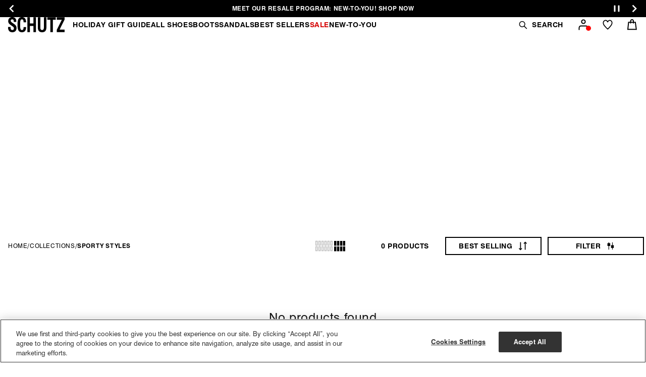

--- FILE ---
content_type: text/html; charset=utf-8
request_url: https://schutz-shoes.com/collections/sporty-new-slides
body_size: 101802
content:
<!doctype html>
<html class="js" lang="en">
  <head>
    <meta charset="utf-8">
    <meta http-equiv="X-UA-Compatible" content="IE=edge">
    <meta name="viewport" content="width=device-width,initial-scale=1">
    <meta name="theme-color" content="">
    <link rel="canonical" href="https://schutz-shoes.com/collections/sporty-new-slides">
    <meta name="google-site-verification" content="vk8qQ4EjaWm7glNHgjH-QeKQuUfSB8jO-nOkFaqnkR8" />
    
<link rel="icon" type="image/png" href="//schutz-shoes.com/cdn/shop/files/favicon.webp?crop=center&height=32&v=1730379368&width=32"><link rel="preconnect" href="https://fonts.shopifycdn.com" crossorigin><title>
      Sporty Styles
 &ndash; SCHUTZ</title>
		

    

    
    
    
  

<meta property="og:site_name" content="SCHUTZ">
<meta property="og:url" content="https://schutz-shoes.com/collections/sporty-new-slides">
<meta property="og:title" content="Sporty Styles">
<meta property="og:type" content="website">
<meta property="og:description" content="Explore Schutz Official Site. We offer Free shipping on all US orders +$97. Find trendy heels, flats, boots and booties, platforms and more!"><meta property="og:image" content="http://schutz-shoes.com/cdn/shop/files/schutz_logo_1200x628px_branco.png?v=1723066097">
  <meta property="og:image:secure_url" content="https://schutz-shoes.com/cdn/shop/files/schutz_logo_1200x628px_branco.png?v=1723066097">
  <meta property="og:image:width" content="1200">
  <meta property="og:image:height" content="628"><meta name="twitter:card" content="summary_large_image">
<meta name="twitter:title" content="Sporty Styles">
<meta name="twitter:description" content="Explore Schutz Official Site. We offer Free shipping on all US orders +$97. Find trendy heels, flats, boots and booties, platforms and more!">

<meta name="facebook-domain-verification" content="cuw55q4zpkcsdlf2u8hpbav8n5mqcb">
<meta name="google-site-verification" content="LdSyLB35w_aOcwOARv5f47FTao73WHBP_y-rqB5nNzU">
<meta name="google-site-verification" content="x6-edjdrgVUopZ5ql-zrZRpTYbF-z9M72WCqlrvFLJU">

  <style>
  :root {
    --color-black: #000000;
    --color-transparent: #ffffff00;
    --color-white: #ffffff;
    --color-alert-100: #fff1e5;
    --color-alert-200: #ffe3cc;
    --color-alert-300: #ffd5b2;
    --color-alert-400: #ffb980;
    --color-alert-500: #ff8a28;
    --color-alert-600: #8c4c16;
    --color-alert-700: #4d290c;
    --color-alert-800: #331c08;
    --color-alert-900: #1a0e04;
    --color-info-100: #e5f2ff;
    --color-info-200: #cce4ff;
    --color-info-300: #80bcff;
    --color-info-400: #337bcc;
    --color-info-500: #1265c2;
    --color-info-600: #0d498c;
    --color-info-700: #07284d;
    --color-info-800: #051b33;
    --color-info-900: #020d1a;
    --color-negative-100: #fae4da;
    --color-negative-200: #f6c5b6;
    --color-negative-300: #e4998c;
    --color-negative-400: #ca6e69;
    --color-negative-500: #a83c3f;
    --color-negative-600: #8c3235;
    --color-negative-700: #4d1b1d;
    --color-negative-800: #331213;
    --color-negative-900: #1a090a;
    --color-neutral-100: #eef2f6;
    --color-neutral-200: #e3e8ef;
    --color-neutral-300: #cdd5df;
    --color-neutral-400: #9aa4b2;
    --color-neutral-500: #728199;
    --color-neutral-600: #68768c;
    --color-neutral-700: #323d4d;
    --color-neutral-800: #1d2533;
    --color-neutral-900: #0c111a;
    --color-primary-100: #e4e6e9;
    --color-primary-200: #cacdd2;
    --color-primary-300: #4a515f;
    --color-primary-400: #2a2f38;
    --color-primary-500: #0c111a;
    --color-primary-600: #0a0e14;
    --color-primary-700: #000000;
    --color-primary-800: #06090e;
    --color-primary-900: #04060a;
    --color-secondary-100: #ffe5e8;
    --color-secondary-200: #ffb8c1;
    --color-secondary-300: #ff6675;
    --color-secondary-400: #ff3345;
    --color-secondary-500: #f00218;
    --color-secondary-600: #c00114;
    --color-secondary-700: #90010f;
    --color-secondary-800: #61010a;
    --color-secondary-900: #300104;
    --color-social-facebook-brand: #1877f2;
    --color-social-facebook-brand-hover: #0c5eca;
    --color-social-whatsapp-brand: #25d366;
    --color-social-whatsapp-brand-hover: #1ea952;
    --color-social-youtube-brand: #ff0000;
    --color-social-youtube-brand-hover: #cc0000;
    --color-success-100: #f3fff2;
    --color-success-200: #d9ffe7;
    --color-success-300: #aaf2c4;
    --color-success-400: #8ae5ab;
    --color-success-500: #00b442;
    --color-success-600: #008c33;
    --color-success-700: #004d1c;
    --color-success-800: #003313;
    --color-success-900: #0a643a;
    --border-radius-default: 0rem;
    --border-radius-large: 0rem;
    --border-radius-medium: 0rem;
    --border-radius-small: 0rem;
    --border-radius-full: 999.9rem;
    --border-width-none: 0rem;
    --border-width-small: 0.1rem;
    --border-width-medium: 0.2rem;
    --border-width-large: 0.4rem;
    --font-sizes-xxxnano: 1rem;
    --font-sizes-xxnano: 1.2rem;
    --font-sizes-xnano: 1.4rem;
    --font-sizes-nano: 1.6rem;
    --font-sizes-xxsmall: 1.8rem;
    --font-sizes-xsmall: 2rem;
    --font-sizes-small: 2.4rem;
    --font-sizes-medium: 2.8rem;
    --font-sizes-large: 3.2rem;
    --font-sizes-xlarge: 4rem;
    --font-sizes-xxlarge: 4.8rem;
    --font-sizes-huge: 5.6rem;
    --font-sizes-xhuge: 6.4rem;
    --font-sizes-xxhuge: 7.2rem;
    --font-sizes-giant: 8rem;
    --font-sizes-xgiant: 8.8rem;
    --font-sizes-xxgiant: 9.6rem;
    --font-sizes-display: 11.2rem;
    --font-sizes-xdisplay: 14.8rem;
    --font-weights-body: 400;
    --font-weights-mono: 400;
    --letter-spacing-xlarge: -0.004rem;
    --letter-spacing-large: -0.002rem;
    --letter-spacing-medium: 0rem;
    --letter-spacing-small: 0.002rem;
    --letter-spacing-xsmall: 0.004rem;
    --sizing-xxnano: 0.1rem;
    --sizing-xnano: 0.2rem;
    --sizing-nano: 0.4rem;
    --sizing-xxsmall: 0.6rem;
    --sizing-xsmall: 0.8rem;
    --sizing-small: 1.2rem;
    --sizing-medium: 1.6rem;
    --sizing-large: 2.4rem;
    --sizing-xlarge: 3.2rem;
    --sizing-xxlarge: 4rem;
    --sizing-huge: 4.8rem;
    --sizing-xhuge: 5.6rem;
    --sizing-xxhuge: 6.4rem;
    --sizing-giant: 8rem;
    --sizing-xgiant: 12rem;
    --sizing-xxgiant: 16rem;
    --spacing-xxnano: 0.1rem;
    --spacing-xnano: 0.2rem;
    --spacing-nano: 0.4rem;
    --spacing-xxsmall: 0.6rem;
    --spacing-xsmall: 0.8rem;
    --spacing-small: 1.2rem;
    --spacing-medium: 1.6rem;
    --spacing-large: 2.4rem;
    --spacing-xlarge: 3.2rem;
    --spacing-xxlarge: 4rem;
    --spacing-huge: 4.8rem;
    --spacing-xhuge: 5.6rem;
    --spacing-xxhuge: 6.4rem;
    --spacing-giant: 8rem;
    --spacing-xgiant: 12rem;
    --spacing-xxgiant: 16rem;
    --font-families-body: 'Swiss', sans-serif;
    --font-families-mono: Swis721 Cn BT;
    --font-families-condensed: 'Swiss condensed', sans-serif;
    --font-weights-tittle: Bold;
  }
</style>

	<link href="//schutz-shoes.com/cdn/shop/t/300/assets/swiper-min.css?v=59297239736063864381730396885" rel="stylesheet" type="text/css" media="all" />
		
	  <script src="//schutz-shoes.com/cdn/shop/t/300/assets/jquery-min.js?v=115860211936397945481730396884" ></script>
	  <script src="//schutz-shoes.com/cdn/shop/t/300/assets/swiper-min.js?v=105657941509464647301730396884" ></script>	
    <script src="//schutz-shoes.com/cdn/shop/t/300/assets/constants.js?v=132983761750457495441730396883" defer="defer"></script>
    <script src="//schutz-shoes.com/cdn/shop/t/300/assets/pubsub.js?v=158357773527763999511730396884" defer="defer"></script>
    <script src="//schutz-shoes.com/cdn/shop/t/300/assets/global.js?v=111688108348766649451762888395" defer="defer"></script>
    <script src="//schutz-shoes.com/cdn/shop/t/300/assets/details-disclosure.js?v=13653116266235556501730396885" defer="defer"></script>
    <script src="//schutz-shoes.com/cdn/shop/t/300/assets/details-modal.js?v=91106049757322228201750770884" defer="defer"></script>
    <script src="//schutz-shoes.com/cdn/shop/t/300/assets/search-form.js?v=71888519847066652401758201954" defer="defer"></script>
<script>window.performance && window.performance.mark && window.performance.mark('shopify.content_for_header.start');</script><meta name="google-site-verification" content="03tFqjFumPtNWy44DMHuryKfgeXGuaWkT-P4GjDsjJ4">
<meta name="google-site-verification" content="03tFqjFumPtNWy44DMHuryKfgeXGuaWkT-P4GjDsjJ4">
<meta name="facebook-domain-verification" content="binkww2lzdb7nf0ahqmc6vboynybxe">
<meta id="shopify-digital-wallet" name="shopify-digital-wallet" content="/2476975/digital_wallets/dialog">
<meta name="shopify-checkout-api-token" content="726f7d07af6dc7428828440d353e2e26">
<meta id="in-context-paypal-metadata" data-shop-id="2476975" data-venmo-supported="false" data-environment="production" data-locale="en_US" data-paypal-v4="true" data-currency="USD">
<link rel="alternate" type="application/atom+xml" title="Feed" href="/collections/sporty-new-slides.atom" />
<link rel="alternate" type="application/json+oembed" href="https://schutz-shoes.com/collections/sporty-new-slides.oembed">
<script async="async" src="/checkouts/internal/preloads.js?locale=en-US"></script>
<link rel="preconnect" href="https://shop.app" crossorigin="anonymous">
<script async="async" src="https://shop.app/checkouts/internal/preloads.js?locale=en-US&shop_id=2476975" crossorigin="anonymous"></script>
<script id="apple-pay-shop-capabilities" type="application/json">{"shopId":2476975,"countryCode":"US","currencyCode":"USD","merchantCapabilities":["supports3DS"],"merchantId":"gid:\/\/shopify\/Shop\/2476975","merchantName":"SCHUTZ","requiredBillingContactFields":["postalAddress","email","phone"],"requiredShippingContactFields":["postalAddress","email","phone"],"shippingType":"shipping","supportedNetworks":["visa","masterCard","amex","discover","elo","jcb"],"total":{"type":"pending","label":"SCHUTZ","amount":"1.00"},"shopifyPaymentsEnabled":true,"supportsSubscriptions":true}</script>
<script id="shopify-features" type="application/json">{"accessToken":"726f7d07af6dc7428828440d353e2e26","betas":["rich-media-storefront-analytics"],"domain":"schutz-shoes.com","predictiveSearch":true,"shopId":2476975,"locale":"en"}</script>
<script>var Shopify = Shopify || {};
Shopify.shop = "schutz.myshopify.com";
Shopify.locale = "en";
Shopify.currency = {"active":"USD","rate":"1.0"};
Shopify.country = "US";
Shopify.theme = {"name":"ecommerce-shopify-schutz\/main","id":127962120267,"schema_name":"Dawn","schema_version":"15.0.2","theme_store_id":null,"role":"main"};
Shopify.theme.handle = "null";
Shopify.theme.style = {"id":null,"handle":null};
Shopify.cdnHost = "schutz-shoes.com/cdn";
Shopify.routes = Shopify.routes || {};
Shopify.routes.root = "/";</script>
<script type="module">!function(o){(o.Shopify=o.Shopify||{}).modules=!0}(window);</script>
<script>!function(o){function n(){var o=[];function n(){o.push(Array.prototype.slice.apply(arguments))}return n.q=o,n}var t=o.Shopify=o.Shopify||{};t.loadFeatures=n(),t.autoloadFeatures=n()}(window);</script>
<script>
  window.ShopifyPay = window.ShopifyPay || {};
  window.ShopifyPay.apiHost = "shop.app\/pay";
  window.ShopifyPay.redirectState = null;
</script>
<script id="shop-js-analytics" type="application/json">{"pageType":"collection"}</script>
<script defer="defer" async type="module" src="//schutz-shoes.com/cdn/shopifycloud/shop-js/modules/v2/client.init-shop-cart-sync_DtuiiIyl.en.esm.js"></script>
<script defer="defer" async type="module" src="//schutz-shoes.com/cdn/shopifycloud/shop-js/modules/v2/chunk.common_CUHEfi5Q.esm.js"></script>
<script type="module">
  await import("//schutz-shoes.com/cdn/shopifycloud/shop-js/modules/v2/client.init-shop-cart-sync_DtuiiIyl.en.esm.js");
await import("//schutz-shoes.com/cdn/shopifycloud/shop-js/modules/v2/chunk.common_CUHEfi5Q.esm.js");

  window.Shopify.SignInWithShop?.initShopCartSync?.({"fedCMEnabled":true,"windoidEnabled":true});

</script>
<script>
  window.Shopify = window.Shopify || {};
  if (!window.Shopify.featureAssets) window.Shopify.featureAssets = {};
  window.Shopify.featureAssets['shop-js'] = {"shop-cart-sync":["modules/v2/client.shop-cart-sync_DFoTY42P.en.esm.js","modules/v2/chunk.common_CUHEfi5Q.esm.js"],"init-fed-cm":["modules/v2/client.init-fed-cm_D2UNy1i2.en.esm.js","modules/v2/chunk.common_CUHEfi5Q.esm.js"],"init-shop-email-lookup-coordinator":["modules/v2/client.init-shop-email-lookup-coordinator_BQEe2rDt.en.esm.js","modules/v2/chunk.common_CUHEfi5Q.esm.js"],"shop-cash-offers":["modules/v2/client.shop-cash-offers_3CTtReFF.en.esm.js","modules/v2/chunk.common_CUHEfi5Q.esm.js","modules/v2/chunk.modal_BewljZkx.esm.js"],"shop-button":["modules/v2/client.shop-button_C6oxCjDL.en.esm.js","modules/v2/chunk.common_CUHEfi5Q.esm.js"],"init-windoid":["modules/v2/client.init-windoid_5pix8xhK.en.esm.js","modules/v2/chunk.common_CUHEfi5Q.esm.js"],"avatar":["modules/v2/client.avatar_BTnouDA3.en.esm.js"],"init-shop-cart-sync":["modules/v2/client.init-shop-cart-sync_DtuiiIyl.en.esm.js","modules/v2/chunk.common_CUHEfi5Q.esm.js"],"shop-toast-manager":["modules/v2/client.shop-toast-manager_BYv_8cH1.en.esm.js","modules/v2/chunk.common_CUHEfi5Q.esm.js"],"pay-button":["modules/v2/client.pay-button_FnF9EIkY.en.esm.js","modules/v2/chunk.common_CUHEfi5Q.esm.js"],"shop-login-button":["modules/v2/client.shop-login-button_CH1KUpOf.en.esm.js","modules/v2/chunk.common_CUHEfi5Q.esm.js","modules/v2/chunk.modal_BewljZkx.esm.js"],"init-customer-accounts-sign-up":["modules/v2/client.init-customer-accounts-sign-up_aj7QGgYS.en.esm.js","modules/v2/client.shop-login-button_CH1KUpOf.en.esm.js","modules/v2/chunk.common_CUHEfi5Q.esm.js","modules/v2/chunk.modal_BewljZkx.esm.js"],"init-shop-for-new-customer-accounts":["modules/v2/client.init-shop-for-new-customer-accounts_NbnYRf_7.en.esm.js","modules/v2/client.shop-login-button_CH1KUpOf.en.esm.js","modules/v2/chunk.common_CUHEfi5Q.esm.js","modules/v2/chunk.modal_BewljZkx.esm.js"],"init-customer-accounts":["modules/v2/client.init-customer-accounts_ppedhqCH.en.esm.js","modules/v2/client.shop-login-button_CH1KUpOf.en.esm.js","modules/v2/chunk.common_CUHEfi5Q.esm.js","modules/v2/chunk.modal_BewljZkx.esm.js"],"shop-follow-button":["modules/v2/client.shop-follow-button_CMIBBa6u.en.esm.js","modules/v2/chunk.common_CUHEfi5Q.esm.js","modules/v2/chunk.modal_BewljZkx.esm.js"],"lead-capture":["modules/v2/client.lead-capture_But0hIyf.en.esm.js","modules/v2/chunk.common_CUHEfi5Q.esm.js","modules/v2/chunk.modal_BewljZkx.esm.js"],"checkout-modal":["modules/v2/client.checkout-modal_BBxc70dQ.en.esm.js","modules/v2/chunk.common_CUHEfi5Q.esm.js","modules/v2/chunk.modal_BewljZkx.esm.js"],"shop-login":["modules/v2/client.shop-login_hM3Q17Kl.en.esm.js","modules/v2/chunk.common_CUHEfi5Q.esm.js","modules/v2/chunk.modal_BewljZkx.esm.js"],"payment-terms":["modules/v2/client.payment-terms_CAtGlQYS.en.esm.js","modules/v2/chunk.common_CUHEfi5Q.esm.js","modules/v2/chunk.modal_BewljZkx.esm.js"]};
</script>
<script>(function() {
  var isLoaded = false;
  function asyncLoad() {
    if (isLoaded) return;
    isLoaded = true;
    var urls = ["https:\/\/ecom-app.rakutenadvertising.io\/rakuten_advertising.js?shop=schutz.myshopify.com","https:\/\/tag.rmp.rakuten.com\/114809.ct.js?shop=schutz.myshopify.com","https:\/\/shopify-widget.route.com\/shopify.widget.js?shop=schutz.myshopify.com","https:\/\/crossborder-integration.global-e.com\/resources\/js\/app?shop=schutz.myshopify.com","\/\/cdn.shopify.com\/proxy\/25ab7c3328a545e2f5b22f8fab4058c87277f7414c900c4fdb7b3cd4bb5d80c7\/web.global-e.com\/merchant\/storefrontattributes?merchantid=60000029\u0026shop=schutz.myshopify.com\u0026sp-cache-control=cHVibGljLCBtYXgtYWdlPTkwMA","https:\/\/sbzstag.cirkleinc.com\/?shop=schutz.myshopify.com","https:\/\/dr4qe3ddw9y32.cloudfront.net\/awin-shopify-integration-code.js?aid=105875\u0026v=shopifyApp_5.1.6\u0026ts=1744291687155\u0026shop=schutz.myshopify.com","https:\/\/uat-api.pinch.ai\/data-processing\/script\/deviceScript?shop=schutz.myshopify.com","https:\/\/uat-api.pinch.ai\/data-processing\/script\/deviceScript?shop=schutz.myshopify.com","https:\/\/uat-api.pinch.ai\/data-processing\/script\/deviceScript?shop=schutz.myshopify.com","\/\/cdn.shopify.com\/proxy\/c73f45bc1c9cb96d9c5599e4074c7ad1d707e050b8f61843a3267d4797eaac04\/snippet.plugins.emarsys.net\/emarsys-shopify-pixel-utility.js?shop=schutz.myshopify.com\u0026sp-cache-control=cHVibGljLCBtYXgtYWdlPTkwMA","https:\/\/d33a6lvgbd0fej.cloudfront.net\/script_tag\/secomapp.scripttag.js?shop=schutz.myshopify.com"];
    for (var i = 0; i < urls.length; i++) {
      var s = document.createElement('script');
      s.type = 'text/javascript';
      s.async = true;
      s.src = urls[i];
      var x = document.getElementsByTagName('script')[0];
      x.parentNode.insertBefore(s, x);
    }
  };
  if(window.attachEvent) {
    window.attachEvent('onload', asyncLoad);
  } else {
    window.addEventListener('load', asyncLoad, false);
  }
})();</script>
<script id="__st">var __st={"a":2476975,"offset":-18000,"reqid":"c92173a9-d725-4503-b055-42ca128f074b-1766675341","pageurl":"schutz-shoes.com\/collections\/sporty-new-slides","u":"bef31b8b9b7f","p":"collection","rtyp":"collection","rid":260400906315};</script>
<script>window.ShopifyPaypalV4VisibilityTracking = true;</script>
<script id="captcha-bootstrap">!function(){'use strict';const t='contact',e='account',n='new_comment',o=[[t,t],['blogs',n],['comments',n],[t,'customer']],c=[[e,'customer_login'],[e,'guest_login'],[e,'recover_customer_password'],[e,'create_customer']],r=t=>t.map((([t,e])=>`form[action*='/${t}']:not([data-nocaptcha='true']) input[name='form_type'][value='${e}']`)).join(','),a=t=>()=>t?[...document.querySelectorAll(t)].map((t=>t.form)):[];function s(){const t=[...o],e=r(t);return a(e)}const i='password',u='form_key',d=['recaptcha-v3-token','g-recaptcha-response','h-captcha-response',i],f=()=>{try{return window.sessionStorage}catch{return}},m='__shopify_v',_=t=>t.elements[u];function p(t,e,n=!1){try{const o=window.sessionStorage,c=JSON.parse(o.getItem(e)),{data:r}=function(t){const{data:e,action:n}=t;return t[m]||n?{data:e,action:n}:{data:t,action:n}}(c);for(const[e,n]of Object.entries(r))t.elements[e]&&(t.elements[e].value=n);n&&o.removeItem(e)}catch(o){console.error('form repopulation failed',{error:o})}}const l='form_type',E='cptcha';function T(t){t.dataset[E]=!0}const w=window,h=w.document,L='Shopify',v='ce_forms',y='captcha';let A=!1;((t,e)=>{const n=(g='f06e6c50-85a8-45c8-87d0-21a2b65856fe',I='https://cdn.shopify.com/shopifycloud/storefront-forms-hcaptcha/ce_storefront_forms_captcha_hcaptcha.v1.5.2.iife.js',D={infoText:'Protected by hCaptcha',privacyText:'Privacy',termsText:'Terms'},(t,e,n)=>{const o=w[L][v],c=o.bindForm;if(c)return c(t,g,e,D).then(n);var r;o.q.push([[t,g,e,D],n]),r=I,A||(h.body.append(Object.assign(h.createElement('script'),{id:'captcha-provider',async:!0,src:r})),A=!0)});var g,I,D;w[L]=w[L]||{},w[L][v]=w[L][v]||{},w[L][v].q=[],w[L][y]=w[L][y]||{},w[L][y].protect=function(t,e){n(t,void 0,e),T(t)},Object.freeze(w[L][y]),function(t,e,n,w,h,L){const[v,y,A,g]=function(t,e,n){const i=e?o:[],u=t?c:[],d=[...i,...u],f=r(d),m=r(i),_=r(d.filter((([t,e])=>n.includes(e))));return[a(f),a(m),a(_),s()]}(w,h,L),I=t=>{const e=t.target;return e instanceof HTMLFormElement?e:e&&e.form},D=t=>v().includes(t);t.addEventListener('submit',(t=>{const e=I(t);if(!e)return;const n=D(e)&&!e.dataset.hcaptchaBound&&!e.dataset.recaptchaBound,o=_(e),c=g().includes(e)&&(!o||!o.value);(n||c)&&t.preventDefault(),c&&!n&&(function(t){try{if(!f())return;!function(t){const e=f();if(!e)return;const n=_(t);if(!n)return;const o=n.value;o&&e.removeItem(o)}(t);const e=Array.from(Array(32),(()=>Math.random().toString(36)[2])).join('');!function(t,e){_(t)||t.append(Object.assign(document.createElement('input'),{type:'hidden',name:u})),t.elements[u].value=e}(t,e),function(t,e){const n=f();if(!n)return;const o=[...t.querySelectorAll(`input[type='${i}']`)].map((({name:t})=>t)),c=[...d,...o],r={};for(const[a,s]of new FormData(t).entries())c.includes(a)||(r[a]=s);n.setItem(e,JSON.stringify({[m]:1,action:t.action,data:r}))}(t,e)}catch(e){console.error('failed to persist form',e)}}(e),e.submit())}));const S=(t,e)=>{t&&!t.dataset[E]&&(n(t,e.some((e=>e===t))),T(t))};for(const o of['focusin','change'])t.addEventListener(o,(t=>{const e=I(t);D(e)&&S(e,y())}));const B=e.get('form_key'),M=e.get(l),P=B&&M;t.addEventListener('DOMContentLoaded',(()=>{const t=y();if(P)for(const e of t)e.elements[l].value===M&&p(e,B);[...new Set([...A(),...v().filter((t=>'true'===t.dataset.shopifyCaptcha))])].forEach((e=>S(e,t)))}))}(h,new URLSearchParams(w.location.search),n,t,e,['guest_login'])})(!0,!0)}();</script>
<script integrity="sha256-4kQ18oKyAcykRKYeNunJcIwy7WH5gtpwJnB7kiuLZ1E=" data-source-attribution="shopify.loadfeatures" defer="defer" src="//schutz-shoes.com/cdn/shopifycloud/storefront/assets/storefront/load_feature-a0a9edcb.js" crossorigin="anonymous"></script>
<script crossorigin="anonymous" defer="defer" src="//schutz-shoes.com/cdn/shopifycloud/storefront/assets/shopify_pay/storefront-65b4c6d7.js?v=20250812"></script>
<script data-source-attribution="shopify.dynamic_checkout.dynamic.init">var Shopify=Shopify||{};Shopify.PaymentButton=Shopify.PaymentButton||{isStorefrontPortableWallets:!0,init:function(){window.Shopify.PaymentButton.init=function(){};var t=document.createElement("script");t.src="https://schutz-shoes.com/cdn/shopifycloud/portable-wallets/latest/portable-wallets.en.js",t.type="module",document.head.appendChild(t)}};
</script>
<script data-source-attribution="shopify.dynamic_checkout.buyer_consent">
  function portableWalletsHideBuyerConsent(e){var t=document.getElementById("shopify-buyer-consent"),n=document.getElementById("shopify-subscription-policy-button");t&&n&&(t.classList.add("hidden"),t.setAttribute("aria-hidden","true"),n.removeEventListener("click",e))}function portableWalletsShowBuyerConsent(e){var t=document.getElementById("shopify-buyer-consent"),n=document.getElementById("shopify-subscription-policy-button");t&&n&&(t.classList.remove("hidden"),t.removeAttribute("aria-hidden"),n.addEventListener("click",e))}window.Shopify?.PaymentButton&&(window.Shopify.PaymentButton.hideBuyerConsent=portableWalletsHideBuyerConsent,window.Shopify.PaymentButton.showBuyerConsent=portableWalletsShowBuyerConsent);
</script>
<script data-source-attribution="shopify.dynamic_checkout.cart.bootstrap">document.addEventListener("DOMContentLoaded",(function(){function t(){return document.querySelector("shopify-accelerated-checkout-cart, shopify-accelerated-checkout")}if(t())Shopify.PaymentButton.init();else{new MutationObserver((function(e,n){t()&&(Shopify.PaymentButton.init(),n.disconnect())})).observe(document.body,{childList:!0,subtree:!0})}}));
</script>
<link id="shopify-accelerated-checkout-styles" rel="stylesheet" media="screen" href="https://schutz-shoes.com/cdn/shopifycloud/portable-wallets/latest/accelerated-checkout-backwards-compat.css" crossorigin="anonymous">
<style id="shopify-accelerated-checkout-cart">
        #shopify-buyer-consent {
  margin-top: 1em;
  display: inline-block;
  width: 100%;
}

#shopify-buyer-consent.hidden {
  display: none;
}

#shopify-subscription-policy-button {
  background: none;
  border: none;
  padding: 0;
  text-decoration: underline;
  font-size: inherit;
  cursor: pointer;
}

#shopify-subscription-policy-button::before {
  box-shadow: none;
}

      </style>

<script>window.performance && window.performance.mark && window.performance.mark('shopify.content_for_header.end');</script>
<script> 
  // Define dataLayer and the gtag function. 
  window.dataLayer = window.dataLayer || []; 
  function gtag(){dataLayer.push(arguments);} 
  
  gtag('set', 'url_passthrough', true);
  gtag('set', 'ads_data_redaction', true);
  gtag('set' , 'developer_id.dYWJhMj', true);

  // Default ad_storage to 'denied'. 
  gtag('consent', 'default', { 
        ad_storage: "denied", 
        analytics_storage: "denied", 
        functionality_storage: "granted", 
        personalization_storage: "denied", 
        security_storage: "granted",  
        ad_user_data: "denied",
        ad_personalization: "denied", 
        wait_for_update: 500 

  }); 
</script> 

		<script>
      
    </script><!-- Google Tag Manager -->
		 <script>
            (function (w, d, s, l, i) { w[l] = w[l] || []; w[l].push({ 'gtm.start': new Date().getTime(), event: 'gtm.js' });
            var f = d.getElementsByTagName(s)[0], j = d.createElement(s), dl = l != 'dataLayer' ? '&l=' + l : ''; j.setAttributeNode(d.createAttribute('data-ot-ignore'));
            j.async = true;j.src = 'https://www.googletagmanager.com/gtm.js?id=' + i + dl;
            f.parentNode.insertBefore(j, f); })(window, document, 'script', 'dataLayer', 'GTM-K7X9L3');
          </script>
        <!-- End Google Tag Manager --><script>
  function loadConvert() {
    var s = document.createElement('script');
    s.src = "//cdn-4.convertexperiments.com/js/10046423-10046988.js";
    s.async = true;
    document.head.appendChild(s);
  }

  function loadAttentive() {
    window.handleAttvEmail = event => {
      window._conv_q = window._conv_q || [];
      _conv_q.push(["triggerConversion", "100486030"]);
      console.log('handleAttvEmail Triggered!');
    };
  }

  function loadSearchAtlas() {
    var script = document.createElement("script");
    script.setAttribute("nowprocket", "");
    script.setAttribute("nitro-exclude", "");
    script.type = "text/javascript";
    script.id = "sa-dynamic-optimization";
    script.dataset.uuid = "b28d80b8-dd84-447c-a3e4-4e7c00633930";
    script.src = "[data-uri]";
    document.head.appendChild(script);
  }

  function loadShopMy() {
    var s = document.createElement('script');
    s.src = "https://static.shopmy.us/Affiliates/sms_aff_clicktrack.js";
    s.defer = true;
    document.head.appendChild(s);
  }

  window.Shopify.loadFeatures(
    [
      {
        name: 'consent-tracking-api',
        version: '0.1',
      },
    ],
    (error) => {
      if (error) {
        console.error(error);
        return;
      }

      if (!window.Shopify?.customerPrivacy) {
        console.warn('❌ Shopify.customerPrivacy não disponível');
        return;
      }

      // Carregamento imediato, se consentimento já tiver sido concedido
      if (Shopify.customerPrivacy.marketingAllowed()) {
        console.log('🎯 Consentimento de marketing: TRUE');
        
        loadAttentive();
        loadSearchAtlas();
        loadShopMy();
      } else {
        // Aguardar evento de consentimento em tempo real
        document.addEventListener("visitorConsentCollected", (event) => {
          if (event.detail.marketingAllowed) {
            console.log('✅ Consentimento concedido em tempo real');
            
            loadAttentive();
            loadSearchAtlas();
            loadShopMy();
          }
        });
      }
    }
  );
</script>

		<style data-shopify>
			@font-face {
				font-family: 'Swiss condensed';
				src: url("//schutz-shoes.com/cdn/shop/t/300/assets/Swiss721-BoldCondensed.woff2?v=92830870676430490931730396884") format('woff2'),
						url("//schutz-shoes.com/cdn/shop/t/300/assets/Swiss721-BoldCondensed.woff?v=181568757920089398391730396886") format('woff');
				font-weight: 700;
				font-style: normal;
				font-display: swap;
			}
			
			@font-face {
				font-family: 'Swiss';
				src: url("//schutz-shoes.com/cdn/shop/t/300/assets/Swiss721-Regular.woff2?v=116327411705133617581730396885") format('woff2'),
						url("//schutz-shoes.com/cdn/shop/t/300/assets/Swiss721-Regular.woff?v=125768561047816084431730396884") format('woff');
				font-weight: 400;
				font-style: normal;
				font-display: swap;
			}

			@font-face {
				font-family: 'Swiss';
				src: url("//schutz-shoes.com/cdn/shop/t/300/assets/Swiss721-Bold.woff2?v=175610866077837880831730396886") format('woff2'),
						url("//schutz-shoes.com/cdn/shop/t/300/assets/Swiss721-Bold.woff?v=166758175676542930191730396884") format('woff');
				font-weight: 700;
				font-style: normal;
				font-display: swap;
			}

			:root {
				--font-body-family: 'Swiss', 'sans-serif';
				--font-family-title: 'Swiss condensed', 'sans-serif';
        --font-body-style: normal;
        --font-body-weight: 400;
        --font-body-weight-bold: 700;

        --font-heading-family: 'Swiss', 'sans-serif';
        --font-heading-style: normal;
				--font-heading-weight: 400;
				
				--color-bg-light: #ffffff;
        --color-bg-dark: #000000;
        --color-bg-accent: #ffffff;

        --font-body-scale: 1.0;
        --font-heading-scale: 1.0;

        --media-padding: px;
        --media-border-opacity: 0.05;
        --media-border-width: 1px;
        --media-radius: 0px;
        --media-shadow-opacity: 0.0;
        --media-shadow-horizontal-offset: 0px;
        --media-shadow-vertical-offset: 4px;
        --media-shadow-blur-radius: 5px;
        --media-shadow-visible: 0;

        --page-width: 160rem;
        --page-width-margin: 0rem;

        --product-card-image-padding: 0.0rem;
        --product-card-corner-radius: 0.0rem;
        --product-card-text-alignment: left;
        --product-card-border-width: 0.0rem;
        --product-card-border-opacity: 0.1;
        --product-card-shadow-opacity: 0.0;
        --product-card-shadow-visible: 0;
        --product-card-shadow-horizontal-offset: 0.0rem;
        --product-card-shadow-vertical-offset: 0.4rem;
        --product-card-shadow-blur-radius: 0.5rem;

        --collection-card-image-padding: 0.0rem;
        --collection-card-corner-radius: 0.0rem;
        --collection-card-text-alignment: left;
        --collection-card-border-width: 0.0rem;
        --collection-card-border-opacity: 0.1;
        --collection-card-shadow-opacity: 0.0;
        --collection-card-shadow-visible: 0;
        --collection-card-shadow-horizontal-offset: 0.0rem;
        --collection-card-shadow-vertical-offset: 0.4rem;
        --collection-card-shadow-blur-radius: 0.5rem;

        --blog-card-image-padding: 0.0rem;
        --blog-card-corner-radius: 0.0rem;
        --blog-card-text-alignment: left;
        --blog-card-border-width: 0.0rem;
        --blog-card-border-opacity: 0.1;
        --blog-card-shadow-opacity: 0.0;
        --blog-card-shadow-visible: 0;
        --blog-card-shadow-horizontal-offset: 0.0rem;
        --blog-card-shadow-vertical-offset: 0.4rem;
        --blog-card-shadow-blur-radius: 0.5rem;

        --badge-corner-radius: 4.0rem;

        --popup-border-width: 1px;
        --popup-border-opacity: 0.1;
        --popup-corner-radius: 0px;
        --popup-shadow-opacity: 0.05;
        --popup-shadow-horizontal-offset: 0px;
        --popup-shadow-vertical-offset: 4px;
        --popup-shadow-blur-radius: 5px;

        --drawer-border-width: 1px;
        --drawer-border-opacity: 0.1;
        --drawer-shadow-opacity: 0.0;
        --drawer-shadow-horizontal-offset: 0px;
        --drawer-shadow-vertical-offset: 4px;
        --drawer-shadow-blur-radius: 5px;

        --spacing-sections-desktop: 0px;
        --spacing-sections-mobile: 0px;

        --grid-desktop-vertical-spacing: 8px;
        --grid-desktop-horizontal-spacing: 4px;
        --grid-mobile-vertical-spacing: 4px;
        --grid-mobile-horizontal-spacing: 2px;

        --text-boxes-border-opacity: 0.1;
        --text-boxes-border-width: 0px;
        --text-boxes-radius: 0px;
        --text-boxes-shadow-opacity: 0.0;
        --text-boxes-shadow-visible: 0;
        --text-boxes-shadow-horizontal-offset: 0px;
        --text-boxes-shadow-vertical-offset: 4px;
        --text-boxes-shadow-blur-radius: 5px;

        --buttons-radius: 0px;
        --buttons-radius-outset: 0px;
        --buttons-border-width: 1px;
        --buttons-border-opacity: 1.0;
        --buttons-shadow-opacity: 0.0;
        --buttons-shadow-visible: 0;
        --buttons-shadow-horizontal-offset: 0px;
        --buttons-shadow-vertical-offset: 4px;
        --buttons-shadow-blur-radius: 5px;
        --buttons-border-offset: 0px;

        --inputs-radius: 0px;
        --inputs-border-width: 0px;
        --inputs-border-opacity: 0.55;
        --inputs-shadow-opacity: 0.0;
        --inputs-shadow-horizontal-offset: 0px;
        --inputs-margin-offset: 0px;
        --inputs-shadow-vertical-offset: 0px;
        --inputs-shadow-blur-radius: 5px;
        --inputs-radius-outset: 0px;

        --variant-pills-radius: 0px;
        --variant-pills-border-width: 1px;
        --variant-pills-border-opacity: 0.55;
        --variant-pills-shadow-opacity: 0.0;
        --variant-pills-shadow-horizontal-offset: 0px;
        --variant-pills-shadow-vertical-offset: 4px;
        --variant-pills-shadow-blur-radius: 5px;

        /* outline style variables */
        --theme-outline-color: #334fb4;
        --theme-outline-width: 5px;
        --theme-outline-offset: -1px;
        --theme-outline-style: solid;

      }

      *,
      *::before,
      *::after {
        box-sizing: inherit;
      }

      html {
        box-sizing: border-box;
        font-size: calc(var(--font-body-scale) * 62.5%);
        height: 100%;
      }

      body {
        display: grid;
        grid-template-rows: auto auto 1fr auto;
        grid-template-columns: 100%;
        min-height: 100%;
        margin: 0;
        font-size: 1.5rem;
        letter-spacing: 0.06rem;
        line-height: calc(1 + 0.8 / var(--font-body-scale));
        font-family: var(--font-body-family);
        font-style: var(--font-body-style);
        font-weight: var(--font-body-weight);
      }

      @media screen and (min-width: 750px) {
        body {
          font-size: 1.6rem;
        }
			}

      @font-face {
  font-family: Assistant;
  font-weight: 400;
  font-style: normal;
  font-display: swap;
  src: url("//schutz-shoes.com/cdn/fonts/assistant/assistant_n4.9120912a469cad1cc292572851508ca49d12e768.woff2") format("woff2"),
       url("//schutz-shoes.com/cdn/fonts/assistant/assistant_n4.6e9875ce64e0fefcd3f4446b7ec9036b3ddd2985.woff") format("woff");
}

      @font-face {
  font-family: Assistant;
  font-weight: 700;
  font-style: normal;
  font-display: swap;
  src: url("//schutz-shoes.com/cdn/fonts/assistant/assistant_n7.bf44452348ec8b8efa3aa3068825305886b1c83c.woff2") format("woff2"),
       url("//schutz-shoes.com/cdn/fonts/assistant/assistant_n7.0c887fee83f6b3bda822f1150b912c72da0f7b64.woff") format("woff");
}

      
      
      @font-face {
  font-family: Assistant;
  font-weight: 400;
  font-style: normal;
  font-display: swap;
  src: url("//schutz-shoes.com/cdn/fonts/assistant/assistant_n4.9120912a469cad1cc292572851508ca49d12e768.woff2") format("woff2"),
       url("//schutz-shoes.com/cdn/fonts/assistant/assistant_n4.6e9875ce64e0fefcd3f4446b7ec9036b3ddd2985.woff") format("woff");
}


      
        :root,
        .color-scheme-1 {
          --color-background: 255,255,255;
        
          --gradient-background: #ffffff;
        

        

        --color-foreground: 18,18,18;
        --color-background-contrast: 191,191,191;
        --color-shadow: 18,18,18;
        --color-button: 18,18,18;
        --color-button-text: 255,255,255;
        --color-secondary-button: 255,255,255;
        --color-secondary-button-text: 18,18,18;
        --color-link: 18,18,18;
        --color-badge-foreground: 18,18,18;
        --color-badge-background: 255,255,255;
        --color-badge-border: 18,18,18;
        --payment-terms-background-color: rgb(255 255 255);
      }
      
        
        .color-scheme-2 {
          --color-background: 243,243,243;
        
          --gradient-background: #f3f3f3;
        

        

        --color-foreground: 18,18,18;
        --color-background-contrast: 179,179,179;
        --color-shadow: 18,18,18;
        --color-button: 18,18,18;
        --color-button-text: 243,243,243;
        --color-secondary-button: 243,243,243;
        --color-secondary-button-text: 18,18,18;
        --color-link: 18,18,18;
        --color-badge-foreground: 18,18,18;
        --color-badge-background: 243,243,243;
        --color-badge-border: 18,18,18;
        --payment-terms-background-color: rgb(243 243 243);
      }
      
        
        .color-scheme-3 {
          --color-background: 36,40,51;
        
          --gradient-background: #242833;
        

        

        --color-foreground: 255,255,255;
        --color-background-contrast: 47,52,66;
        --color-shadow: 18,18,18;
        --color-button: 255,255,255;
        --color-button-text: 0,0,0;
        --color-secondary-button: 36,40,51;
        --color-secondary-button-text: 255,255,255;
        --color-link: 255,255,255;
        --color-badge-foreground: 255,255,255;
        --color-badge-background: 36,40,51;
        --color-badge-border: 255,255,255;
        --payment-terms-background-color: rgb(36 40 51);
      }
      
        
        .color-scheme-4 {
          --color-background: 18,18,18;
        
          --gradient-background: #121212;
        

        

        --color-foreground: 255,255,255;
        --color-background-contrast: 146,146,146;
        --color-shadow: 18,18,18;
        --color-button: 255,255,255;
        --color-button-text: 18,18,18;
        --color-secondary-button: 18,18,18;
        --color-secondary-button-text: 255,255,255;
        --color-link: 255,255,255;
        --color-badge-foreground: 255,255,255;
        --color-badge-background: 18,18,18;
        --color-badge-border: 255,255,255;
        --payment-terms-background-color: rgb(18 18 18);
      }
      
        
        .color-scheme-5 {
          --color-background: 51,79,180;
        
          --gradient-background: #334fb4;
        

        

        --color-foreground: 255,255,255;
        --color-background-contrast: 23,35,81;
        --color-shadow: 18,18,18;
        --color-button: 255,255,255;
        --color-button-text: 51,79,180;
        --color-secondary-button: 51,79,180;
        --color-secondary-button-text: 255,255,255;
        --color-link: 255,255,255;
        --color-badge-foreground: 255,255,255;
        --color-badge-background: 51,79,180;
        --color-badge-border: 255,255,255;
        --payment-terms-background-color: rgb(51 79 180);
      }
      
        
        .color-scheme-306a0a46-e68a-44d0-8e70-245f74f7efde {
          --color-background: 0,0,0;
        
          --gradient-background: rgba(0,0,0,0);
        

        

        --color-foreground: 18,18,18;
        --color-background-contrast: 128,128,128;
        --color-shadow: 18,18,18;
        --color-button: 18,18,18;
        --color-button-text: 255,255,255;
        --color-secondary-button: 0,0,0;
        --color-secondary-button-text: 18,18,18;
        --color-link: 18,18,18;
        --color-badge-foreground: 18,18,18;
        --color-badge-background: 0,0,0;
        --color-badge-border: 18,18,18;
        --payment-terms-background-color: rgb(0 0 0);
      }
      

      body, .color-scheme-1, .color-scheme-2, .color-scheme-3, .color-scheme-4, .color-scheme-5, .color-scheme-306a0a46-e68a-44d0-8e70-245f74f7efde {
        color: rgba(var(--color-foreground), 0.75);
        background-color: rgb(var(--color-background));
			}
			
      
			
			#adas-init-access-tool {
        display: none;
      }

      .adas-container #adas-init-access-tool {
        display: inline-block;
      }

      #adas-init-access-tool button.adas-access-tool-general-button {
        position: initial !important;
      }

      #adas-init-access-tool #widget-icon-div {
        background: transparent;
        border: 0;
      }

      #adas-init-access-tool .adas-access-tool-general-button > div img,
      #adas-init-access-tool .adas-access-tool-general-button #widget-iconz {
        display: inline-block;
        width: 42px !important;
        height: 42px !important;
        position: initial !important;
      }
    </style>

    <link href="//schutz-shoes.com/cdn/shop/t/300/assets/base.css?v=17128515018365399711763488229" rel="stylesheet" type="text/css" media="all" />
  
    <link href="//schutz-shoes.com/cdn/shop/t/300/assets/arzz-component-header.css?v=121994464273536234151760448024" rel="stylesheet" type="text/css" media="all" />

    <link rel="stylesheet" href="//schutz-shoes.com/cdn/shop/t/300/assets/component-cart-items.css?v=84174864578481071591730396884" media="print" onload="this.media='all'"><link href="//schutz-shoes.com/cdn/shop/t/300/assets/component-cart-drawer.css?v=55300309880770746231740058071" rel="stylesheet" type="text/css" media="all" />
      <link href="//schutz-shoes.com/cdn/shop/t/300/assets/component-cart.css?v=7628192972877991511730396883" rel="stylesheet" type="text/css" media="all" />
      <link href="//schutz-shoes.com/cdn/shop/t/300/assets/component-totals.css?v=180739304728694530061730396885" rel="stylesheet" type="text/css" media="all" />
      <link href="//schutz-shoes.com/cdn/shop/t/300/assets/component-price.css?v=70172745017360139101730396885" rel="stylesheet" type="text/css" media="all" />
      <link href="//schutz-shoes.com/cdn/shop/t/300/assets/component-discounts.css?v=152760482443307489271730396884" rel="stylesheet" type="text/css" media="all" />

      <link rel="preload" as="font" href="//schutz-shoes.com/cdn/fonts/assistant/assistant_n4.9120912a469cad1cc292572851508ca49d12e768.woff2" type="font/woff2" crossorigin>
      

      <link rel="preload" as="font" href="//schutz-shoes.com/cdn/fonts/assistant/assistant_n4.9120912a469cad1cc292572851508ca49d12e768.woff2" type="font/woff2" crossorigin>
      
<link href="//schutz-shoes.com/cdn/shop/t/300/assets/component-localization-form.css?v=120620094879297847921730396886" rel="stylesheet" type="text/css" media="all" />
      <script src="//schutz-shoes.com/cdn/shop/t/300/assets/localization-form.js?v=144176611646395275351730396884" defer="defer"></script><link
        rel="stylesheet"
        href="//schutz-shoes.com/cdn/shop/t/300/assets/component-predictive-search.css?v=120261244590528895101763574133"
        media="print"
        onload="this.media='all'"
      ><script>
   
  
  if(!window.jQuery){
    var jqueryScript=document.createElement('script');
    jqueryScript.setAttribute('src','https://ajax.googleapis.com/ajax/libs/jquery/3.1.1/jquery.min.js');
    document.head.appendChild(jqueryScript);
  }
  
  /* ================================================================ */
  /* Function to implement tests - >>>>>> DISABLE BEFORE PUSH <<<<<<< */
  /* ================================================================ */
  // window.addEventListener('click', (e) => { e.preventDefault(); })  
  
  __arzz__jQueryinterval = setInterval(function(){
    if(window.jQuery){
      /*============================================================================================*/
      /*================================= DATALAYER: PARAMS & CONFIGS ==============================*/
      /*============================================================================================*/     
  
      getURLParams = function(name, url){
        if (!url) url = window.location.href;
        name = name.replace(/[\[\]]/g, "\\$&");
        var regex = new RegExp("[?&]" + name + "(=([^&#]*)|&|#|$)"),
        results = regex.exec(url);
        if (!results) return null;
        if (!results[2]) return '';
        return decodeURIComponent(results[2].replace(/\+/g, " "));
      };
  
      __arzz__ = { 
        dynamicCart: true,
        // Activate on Editor Theme configs > Params
        debug: true && !!true,
        cart: null,
        wishlist: null,
        removeCart: null
      };
     
  
      
      customBindings = {
        cartTriggers: [],
        viewCart: [],
        removeCartTrigger: ['cart-remove-button, .cart-notification-remove, button[name="minus"]'],
        addCartTrigger: ['button[name="plus"]'],
        cartVisableSelector: [],
        promoSubscriptionsSelectors: [],
        promoSuccess: [],
        ctaSelectors: [],
        newsletterSelectors: [],
        newsletterSuccess: [],
        searchPage: [],
        wishlistSelector: [],
        removeWishlist: [],
        wishlistPage: [],
        searchTermQuery: [getURLParams('q')], // replace var with correct query
      };
  
      defaultBindings = {
        cartTriggers: ['form[action="/cart/add"] [type="submit"],.add-to-cart,.cart-btn'],
        viewCart: ['form[action="/cart"],.my-cart,.trigger-cart,#mobileCart'],
        removeCartTrigger: [],
        cartVisableSelector: ['.inlinecart.is-active,.inline-cart.is-active'],
        promoSubscriptionsSelectors: [],
        promoSuccess: [],
        ctaSelectors: [],
        newsletterSelectors: ['input.contact_email'],
        newsletterSuccess: ['.success_message'],
        searchPage: ['search'],
        wishlistSelector: [],
        removeWishlist: [],
        wishlistPage: []
      };
  
      objectArray = customBindings;
      outputObject = __arzz__;
  
      applyBindings = function(objectArray, outputObject){
        for (var x in objectArray) {  
          var key = x;
          var objs = objectArray[x]; 
          values = [];    
          if(objs.length > 0){    
            values.push(objs);
            if(key in outputObject){              
              values.push(outputObject[key]); 
              outputObject[key] = values.join(", "); 
            }else{        
              outputObject[key] = values.join(", ");
            }   
          }  
        }
      };
  
      applyBindings(customBindings, __arzz__);
      applyBindings(defaultBindings, __arzz__);
      clearInterval(__arzz__jQueryinterval);
  
      if(typeof $.cookie!==undefined){(function(a){if(typeof define==='function'&&define.amd){define(['jquery'],a)}else if(typeof exports==='object'){module.exports=a(require('jquery'))}else{a(jQuery)}}(function($){var g=/\+/g;function encode(s){return h.raw?s:encodeURIComponent(s)}function decode(s){return h.raw?s:decodeURIComponent(s)}function stringifyCookieValue(a){return encode(h.json?JSON.stringify(a):String(a))}function parseCookieValue(s){if(s.indexOf('"')===0){s=s.slice(1,-1).replace(/\\"/g,'"').replace(/\\\\/g,'\\')}try{s=decodeURIComponent(s.replace(g,' '));return h.json?JSON.parse(s):s}catch(e){}}function read(s,a){var b=h.raw?s:parseCookieValue(s);return $.isFunction(a)?a(b):b}var h=$.cookie=function(a,b,c){if(arguments.length>1&&!$.isFunction(b)){c=$.extend({},h.defaults,c);if(typeof c.expires==='number'){var d=c.expires,t=c.expires=new Date();t.setMilliseconds(t.getMilliseconds()+d*864e+5)}return(document.cookie=[encode(a),'=',stringifyCookieValue(b),c.expires?'; expires='+c.expires.toUTCString():'',c.path?'; path='+c.path:'',c.domain?'; domain='+c.domain:'',c.secure?'; secure':''].join(''))}var e=a?undefined:{},cookies=document.cookie?document.cookie.split('; '):[],i=0,l=cookies.length;for(;i<l;i++){var f=cookies[i].split('='),name=decode(f.shift()),cookie=f.join('=');if(a===name){e=read(cookie,b);break}if(!a&&(cookie=read(cookie))!==undefined){e[name]=cookie}}return e};h.defaults={};$.removeCookie=function(a,b){$.cookie(a,'',$.extend({},b,{expires:-1}));return!$.cookie(a)}}))}
  
      if(__arzz__.debug){
            document.addEventListener("DOMContentLoaded", () => {console.log(">>>> DOMContentLoaded Triggered! ")});
      }
      
      if(__arzz__.debug){
        console.log('=====================\n| DATALAYER SHOPIFY |\n---------------------');
        console.log('Page Template: collection');
      }
  
      dataLayer.push({ ecommerce: null }); 
      dataLayer.push({'event': 'arzz_begin_dataLayer'});
  
      var template = "collection"; 
  
  
       /*============================================================================================*/
      /*============================== Session Storage - UserID ================================*/
      /*============================================================================================*/     
        // Function to get a cookie value by name
        function getCookieValue(cookieName) {
            const cookies = document.cookie.split('; ');
            for (const cookie of cookies) {
                const [key, value] = cookie.split('=');
                if (key === cookieName) {
                    return value;
                }
            }
            return null; // Return null if the cookie doesn't exist
        }
        
        // Save the cookie to sessionStorage
        function saveCookieToSessionStorage(cookieName) {
            const cookieValue = getCookieValue(cookieName);
            if (cookieValue) {
                sessionStorage.setItem(cookieName, cookieValue);
                console.log(`Cookie "${cookieName}" with value "${cookieValue}" saved to sessionStorage.`);
            } else {
                console.log(`Cookie "${cookieName}" not found.`);
            }
        }
        
        // Usage example for the '_shopify_s' cookie
        saveCookieToSessionStorage('_shopify_s');
        
        // Verify the value in sessionStorage
        const savedValue = sessionStorage.getItem('_shopify_s');
        console.log('Retrieved value from sessionStorage:', savedValue);
  
      /*============================================================================================*/
      /*============================== Session Storage - UserID ================================*/
      /*============================================================================================*/ 
  
      
  
      /*============================================================================================*/
      /*================================== DATALAYER: COLLECTION ===================================*/
      /*============================================================================================*/
  
      
        dataLayer.push({ ecommerce: null }); 
        var ecommerce = {
          'pageType'        : 'Collection',
          'item_list_id'    : "sporty-new-slides",
          'item_list_name'  : "Sporty Styles" ,
          'items': [
            
          ]
        };
        
        // Substituído por custom pixel
        //dataLayer.push({
        //  'event': 'arzz_view_item_list',
        //  ecommerce
        //});
  var emarsys = {
      'content_id'      : '260400906315',
      'content_title'   : "Sporty Styles",
      'content_category': null,
      'content_url'     : 'https://schutz-shoes.com/collections/sporty-new-slides',
    };
  
    // console.log("view_collection_emarsys",emarsys);        
    dataLayer.push({
      'event': 'view_collection_emarsys',
      emarsys
    });
        if(__arzz__.debug){
          console.log("Collection arzz_view_item_list"+" :"+JSON.stringify(ecommerce, null, " "));
        }
  
  
  
  
  
  
        
        /* ===================== */
        /* ===== AD Click ====== */
        /* ===================== */
  
        var adBanner = document.querySelectorAll(".media_collection");
        adBanner.forEach(banner => {
          banner.addEventListener('click', function (event) {
            const targetElement   = event.target.closest('a')
            const bannerHandle    = targetElement.getAttribute('data-event-label')
            const bannerUrl       = targetElement.getAttribute('href')
            const collectionName  = targetElement.getAttribute('data-collection')
            const adPosition      = targetElement.getAttribute('order')
  
            dataLayer.push({ ecommerce: null }); 
            var ecommerce = {
              'creative_name' : bannerHandle,
              'creative_slot' : collectionName,
              'promotion_url' : bannerUrl,
              'promotion_position' : adPosition,
              'functional': getClosestAttributes(event.target, 'data-functional'),
              'visual': getClosestAttributes(event.target, 'data-visual')
            }
  
            dataLayer.push({
              'event': 'arzz_ad_click',
              'ecommerce': ecommerce,
            });            
                                      
            if(__arzz__.debug){
              console.log("Ad Click banner :"+JSON.stringify(ecommerce, null, " "));
            }
          })
        })        
      
  
      /* ========================== */
      /* ==== Suggestion Click ==== */
      /* ========================== */
  
      document.addEventListener('DOMContentLoaded', () => {
        const container = document.getElementById('predictive-search-results');
        if (!container) return;
  
       
        const observer = new MutationObserver(() => {
          setSuggestionClick(); 
        });
  
        observer.observe(container, { childList: true, subtree: true });
  
        setSuggestionClick(); 
      });
  
      function setSuggestionClick() {
        document.querySelectorAll('.predictive-search__list-item').forEach(item => {
          if (!item.dataset.listenerBound) {
            item.addEventListener('click', handleSuggestionClick);
            item.dataset.listenerBound = 'true';
          }
        });
      }
  
      function handleSuggestionClick(e) {
        e.stopPropagation();
  
        const mainElement = e.currentTarget.closest('predictive-search') || document;
        const searchText = mainElement.querySelector('.field input')?.value || '';
        const listItem = e.currentTarget;
        const indexItem = listItem.getAttribute('id') || '';
  
        const resultGroup = listItem.closest('.predictive-search__result-group') || document;
        const headingText = resultGroup.querySelector('.predictive-search__heading')?.innerText?.toLowerCase() || '';
  
        let group = '';
        if (headingText.includes('categories')) group = 'categories';
        else if (headingText.includes('suggestions')) group = 'suggestions';
        else if (headingText.includes('products')) group = 'products';
  
        const cardWrapper = e.target.closest('.card-wrapper');
        const isProductCard = !!cardWrapper;
  
        let ecommerce;
  
        if (isProductCard) {
          const anchor = cardWrapper.querySelector('a[href]');
          const itemName = cardWrapper.querySelector('.card__heading')?.innerText?.trim() || '';
          const targetUrl = anchor?.getAttribute('href') || '';
  
          ecommerce = {
            search_term: searchText,
            item_name: itemName,
            item_position: `${group}-${indexItem.replace('predictive-search-option-', '')}`,
            current_page_url: window.location.href,
            target_url: targetUrl,
            functional: getClosestAttributes(e.target, 'data-functional'),
            visual: getClosestAttributes(e.target, 'data-visual')
          };
  
          if (__arzz__?.debug) console.log("🟦 Suggestion Click (Product):", ecommerce);
        } else {
          const anchor = listItem.querySelector('a[href]');
          const itemName = listItem.querySelector('.predictive-search__item-heading')?.innerText?.trim() || '';
          const targetUrl = anchor?.getAttribute('href') || '';
  
          ecommerce = {
            search_term: searchText,
            item_name: itemName,
            item_position: `${group}-${indexItem.replace('predictive-search-option-', '')}`,
            current_page_url: window.location.href,
            target_url: targetUrl,
            functional: getClosestAttributes(e.target, 'data-functional'),
            visual: getClosestAttributes(e.target, 'data-visual')
          };
  
          if (__arzz__?.debug) console.log("🟧 Suggestion Click (Link):", ecommerce);
        }
  
        window.dataLayer = window.dataLayer || [];
        dataLayer.push({ ecommerce: null });
        dataLayer.push({ event: 'arzz_suggestion_click', ecommerce });
      }  
  
      /*============================================================================================*/
      /*=================================== DATALAYER: VARIANTS ====================================*/
      /*============================================================================================*/
  
      function selectColor() {
        $('.select-grouped-item').on('click', function(e) {
          let productHandle = e.target.getAttribute('href');
  					let productColor = e.target.getAttribute('title');
  					let itemListID = window.sessionStorage.getItem('itemListId');
  					let itemListName = window.sessionStorage.getItem('itemListName');
  
          if(!productHandle) {
            productHandle = e.target.closest('.select-grouped-item').getAttribute('href');
            productColor = e.target.closest('.select-grouped-item').getAttribute('title');
          }
  
          fetch(`${productHandle}.json`)
          .then((response) => response.text())
          .then((responseText) => {
            var product = JSON.parse(responseText).product;
            dataLayer.push({ ecommerce: null }); 
            var ecommerce = {
              'selected_color'  : productColor,
              'productURL'      : '/products/' + product.handle,
              'current_page_url': window.location.href,
              'items'           : [
                {
                  'item_sku'         : product.variants[0].sku,
                  'item_id': 'shopify_US_' + product.id + '_' + product.variants[0].id,
                  'item_variant'    : product.variants[0].id,
                  'item_name'       : product.title,
                  'item_brand'      : product.vendor,
  								'item_category'   : product.product_type,
  								'item_list_id'    : itemListID,
  								'item_list_name'  : itemListName
                }
              ],
              'functional': getClosestAttributes(e.target, 'data-functional'),
              'visual': getClosestAttributes(e.target, 'data-visual')
            };
  
            var emarsys = { 'selected_color' : productColor };
            
            dataLayer.push({
              'event': 'arzz_select_color',
              ecommerce,
              emarsys
  						});
                        
            if(__arzz__.debug){
              console.log("Product"+" :"+JSON.stringify(ecommerce, null, " "));
            }
          });
        })
      }
  
      
  
      /*============================================================================================*/
      /*==================================== DATALAYER: PRODUCT ====================================*/
      /*============================================================================================*/  
  
      
      
      /*============================================================================================*/
      /*===================================== DATALAYER: CART  =====================================*/
      /*============================================================================================*/ 
  
   
  window.__arzz__ = window.__arzz__ || {};
  __arzz__.removeCartTrigger = __arzz__.removeCartTrigger || 'cart-remove-button button.cart-remove-button, button.cart-remove-button';
  
  const safeJSONCart = async () => {
  try {
    const r = await fetch('/cart.json', { credentials: 'same-origin', cache: 'no-store' });
    return await r.json();
  } catch(e){ if(__arzz__.debug) console.warn('cart.json fail', e); return null; }
  };
  
   
  (function initCartObserver(){
  const cartElement = document.querySelector('cart-drawer');
  if (!cartElement) return;
  
  let pending = null;
  const cartObserver = new MutationObserver(async (mutationsList) => {
    let classChanged = false;
    for (const m of mutationsList) {
      if (m.type === 'attributes' && m.attributeName === 'class') classChanged = true;
    }
    if (!classChanged) return;
  
   
    clearTimeout(pending);
    pending = setTimeout(async () => {
      if (cartElement.classList.contains('active')) {
        const cartData = await safeJSONCart();
        if (!cartData) return;
        onViewCart(cartData);
     
      }
    }, 50);
  });
  
  cartObserver.observe(cartElement, { attributes: true, attributeFilter: ['class'] });
  })();
  
  
  const onViewCart = (cartData) => {
  let itemListID = sessionStorage.getItem('itemListId');
  let itemListName = sessionStorage.getItem('itemListName');
  
  __arzz__.cartInfo = cartData;
  window.dataLayer = window.dataLayer || [];
  dataLayer.push({ ecommerce: null });
  
  const ecommerce = {
    currency: "USD",
    value: Number(__arzz__.cartInfo.total_price / 100.0),
    current_page_url: window.location.href,
    items: (__arzz__.cartInfo.items || []).map((li) => ({
      item_sku: (li.sku || '') + '',
      item_id: 'shopify_US_' + li.product_id + '_' + li.variant_id,
      item_variant: li.title,
      item_name: li.product_title,
      price: Number(li.price / 100.0),
      item_brand: li.vendor,
      item_category: li.product_type,
      quantity: li.quantity,
      item_list_id: itemListID,
      item_list_name: itemListName,
    }))
  };
  
  dataLayer.push({ event: 'arzz_view_cart', ecommerce });
  if (__arzz__.debug) console.log("View Cart:", ecommerce);
  __arzz__.cart = ecommerce.items;
  };
  
  
  document.addEventListener('click', function(e){
  const btn = e.target.closest(__arzz__.removeCartTrigger);
  if (!btn) return;
  
  const row = btn.closest('tr.cart-item');
  const removedSKU = row?.getAttribute('data-sku') || btn.getAttribute('data-sku') || '';
  
  const cartItems = (__arzz__.cartInfo && Array.isArray(__arzz__.cartInfo.items)) ? __arzz__.cartInfo.items : [];
  let item = cartItems.find(li => (li.sku + '') === removedSKU);
  
  if (!item && row) {
    const priceRaw = (row.querySelector('.cart_price_regular')?.textContent || '').replace(/[^\d.]/g,'');
    item = {
      sku: removedSKU,
      product_id: row.getAttribute('data-product-id') || undefined,
      variant_id: btn.getAttribute('data-variant-id') || row.getAttribute('data-variant-id') || undefined,
      variant_title: (row.querySelector('.cart-variant-title-display')?.textContent || '').trim(),
      product_title: (row.querySelector('.cart-item__name')?.textContent || '').trim(),
      vendor: '',
      product_type: '',
      price: priceRaw ? Math.round(parseFloat(priceRaw) * 100) : 0,
      quantity: (function(){
        const qRaw = (row.querySelector('.cart-quantity-display')?.textContent || '').match(/\d+/);
        return qRaw ? parseInt(qRaw[0],10) : 1;
      })()
    };
  }
  
  updateItemFromCart(item, 'remove', btn);
  }, { capture: true }); 
  
  
  const updateItemFromCart = (line_item = {}, action, element) => {
  let itemListID = sessionStorage.getItem('itemListId');
  let itemListName = sessionStorage.getItem('itemListName');
  
  const productId = line_item.product_id || undefined;
  const variantId = line_item.variant_id || element?.getAttribute?.('data-variant-id') || undefined;
  
  const item_id = (productId && variantId)
    ? `shopify_US_${productId}_${variantId}`
    : (variantId || line_item.sku || '');
  
  window.dataLayer = window.dataLayer || [];
  dataLayer.push({ ecommerce: null });
  
  const ecommerce = {
    currency: "USD",
    value: Number((line_item.price || 0) / 100.0),
    current_page_url: window.location.href,
    items: [{
      item_sku: line_item.sku || '',
      item_id,
      item_variant: line_item.variant_title || line_item.title || '',
      item_name: line_item.product_title || '',
      price: Number((line_item.price || 0) / 100.0),
      item_brand: line_item.vendor || '',
      item_category: line_item.product_type || '',
      quantity: line_item.quantity || 1,
      item_list_id: itemListID,
      item_list_name: itemListName,
    }],
    functional: (typeof getClosestAttributes === 'function') ? getClosestAttributes(element, 'data-functional', action) : undefined,
    visual: (typeof getClosestAttributes === 'function') ? getClosestAttributes(element, 'data-visual') : undefined
  };
  
  if (action === 'remove') {
    dataLayer.push({ event: 'arzz_remove_from_cart', ecommerce });
    if (__arzz__.debug) console.log("Cart remove:", ecommerce);
  }
  };
  
  
  
  /*============================ LEGACY (mantido) ===============================*/
  // $(document).on('click', __arzz__.addCartTrigger, function(event) {
  //   // mantém sua lógica de ADD, se quiser reaproveitar updateItemFromCart('add')
  // });
  
  
  /*================================= ROUTE MINI CART EVENT  ===========================================================*/
  document.addEventListener('DOMContentLoaded', () => {
    const targetNode = document.getElementById('route-div');
    if (targetNode) {
        console.log('targetNode:', targetNode);
        
        
        let isProcessing = false;
        
        const observer = new MutationObserver((mutationsList) => {
          
            if (isProcessing) return;
            
            for (const mutation of mutationsList) {
                if (mutation.type === 'attributes' && mutation.attributeName === 'data-accordion-open') {
                    
                  
                    isProcessing = true;
                    
                    console.log('🔍 Atributo data-accordion-open detectado:', mutation.target);
                  
                    let widget = document.querySelector('[data-protection-widget="true"]');
                    if (widget) {
                        let quote = widget.getAttribute('quote');
                        let accordionOpen = widget.getAttribute('data-accordion-open');
                  
                        let ecommerce = {
                            quote: quote,
                            accordionOpen: accordionOpen
                        };
                  
                        window.dataLayer = window.dataLayer || [];
                        window.dataLayer.push({
                            event: 'route_accordion_opened',
                            ecommerce  
                        });
                        
                        console.log('📊 Dados enviados para o dataLayer:', ecommerce);
                    } else {
                        console.warn('⚠️ Widget não encontrado!');
                    }
  
               
                    setTimeout(() => {
                        isProcessing = false;
                    }, 500); 
                    
              
                    break;
                }
            }
        });
        
  
        observer.observe(targetNode, { 
            attributes: true, 
            attributeFilter: ['data-accordion-open'], 
            subtree: true 
        });
    }
  });
  
  document.addEventListener('DOMContentLoaded', () => {
    const interval = setInterval(() => {
        const button = document.querySelector('[button-without-protection-3="true"] a');
        
        if (button) {
       
            if (!button.dataset.eventAttached) {
                button.addEventListener('click', (event) => {
                    event.preventDefault();
                  
                    window.dataLayer = window.dataLayer || [];
                    window.dataLayer.push({
                        event: 'checkout_without_coverage_clicked'
                    });
                });
  
        
                button.dataset.eventAttached = 'true';
            }
  
            clearInterval(interval);
        }
    }, 200);
  });
  
  /*================================= ROUTE MINI CART EVENT ===========================================================*/
  
  
      /*============================================================================================*/
      /*=================================== DATALAYER: SEARCH ======================================*/
      /*============================================================================================*/  
    
      function setSearch() {
        var searchPage = new RegExp(__arzz__.searchPage, "g");
  
        if( document.location.pathname.match(searchPage) ) {
          dataLayer.push({ ecommerce: null }); 
          var ecommerce = {
            'pageType'        : "Search",
            'search_term'     : __arzz__.searchTermQuery,       
            'items' : [
              
            ],
          };
  
          // subtituído por custom pixel
          //dataLayer.push({
          //  'event': "arzz_search",
          //  ecommerce
          //}); 
          
          if (__arzz__.debug) {
            console.log("Search arzz_search"+" :"+JSON.stringify(ecommerce, null, " "));
          }          
        }
      }      
  
      /*============================================================================================*/
      /*================================== DATALAYER: PROMOTION ====================================*/
      /*============================================================================================*/
    function getClosestAttributes(el, attribute) {
    let element = el;
    while (element) {
      if (element.hasAttribute(attribute)) {
        return element.getAttribute(attribute);
      }
      element = element.parentElement;
    }
    return null;
  }


    function isElementVisible(el) {
    const rect = el.getBoundingClientRect();
    const viewHeight = Math.max(document.documentElement.clientHeight, window.innerHeight);
    const isVisible = (rect.top <= viewHeight) && ((rect.top + rect.height) >= 0);
    const isPartiallyVisible = (rect.left < window.innerWidth) && (rect.right > 0);
    return isVisible && isPartiallyVisible;
  }

  function setViewPromotion() {
    const banners = document.querySelectorAll('.ga-event');

    banners.forEach((banner) => {
      if (!isElementVisible(banner)) return;
      if (banner.classList.contains('ga-viewed')) return;

      banner.classList.add('ga-viewed');

      const linkElement = banner.closest('a') || banner.querySelector('a');
      const href = linkElement ? linkElement.getAttribute('href') : banner.getAttribute('href');
      if (!href) return;

      const dataset = banner.dataset;
      const orderEl = banner.closest("[data-order]")?.getAttribute("data-order") || 1;
      const isMobile = window.innerWidth <= 768;

      const ecommerce = {
        creative_name: isMobile ? dataset.eventLabelMobile : dataset.eventLabel,
        creative_slot: 'Banner_' + template + '_' + orderEl,
        grid_slot: dataset.order || 1,
        promotion_id: template + '_' + (isMobile ? dataset.eventLabelMobile : dataset.eventLabel),
        promotion_name: document.title,
        current_page_url: window.location.href,
        target_url: href,
        functional: getClosestAttributes(banner, 'data-functional'),
        visual: getClosestAttributes(banner, 'data-visual')
      };

      dataLayer.push({
        event: 'arzz_view_promotion',
        ecommerce
      });

      if (__arzz__.debug) {
        console.log("view_promotion: " + JSON.stringify(ecommerce, null, " "));
      }

      // Listener de clique (adicionado apenas uma vez)
      if (banner.classList.contains('click-listener-attached')) return;
      banner.classList.add('click-listener-attached');

      banner.addEventListener('click', function(event) {
        if (
          event.target.classList.contains("media-button-controll") ||
          event.target.tagName === "svg" ||
          event.target.tagName === "path"
        ) {
          return;
        }

        const isDesktop = window.innerWidth > 768;
        const dataset = banner.dataset;

        const videoEls = banner.querySelectorAll('video');
        let videoEl = null;

        videoEls.forEach(v => {
          if (isDesktop && v.id?.startsWith('video-template')) {
            videoEl = v;
          } else if (!isDesktop && v.id?.startsWith('video-mb-template')) {
            videoEl = v;
          }
        });

        let creativeName = isDesktop ? dataset.eventLabel : dataset.eventLabelMobile;

        if (videoEl && videoEl.hasAttribute('poster')) {
          const posterURL = videoEl.getAttribute('poster');
          const posterName = posterURL.split('/').pop().split('?')[0];
          const posterNameWithoutExt = posterName.replace('-thumb', '').replace(/\.[^/.]+$/, '');
          creativeName = `${posterNameWithoutExt}.mp4`;
        }

        const clickEcommerce = {
          creative_name: creativeName,
          creative_slot: 'Banner_' + template + '_' + orderEl,
          grid_slot: dataset.order || 1,
          promotion_id: template + '_' + creativeName,
          promotion_name: document.title,
          current_page_url: window.location.href,
          target_url: href,
          functional: getClosestAttributes(banner, 'data-functional'),
          visual: getClosestAttributes(banner, 'data-visual')
        };

        dataLayer.push({
          event: 'arzz_select_promotion',
          ecommerce: clickEcommerce
        });

        function saveCreativeName(name) {
          try { sessionStorage.setItem('arzz_last_creative', name); }
            catch (e) { console.warn('sessionStorage not available', e); }
            }
            saveCreativeName(creativeName);

        if (__arzz__.debug) {
          console.log("select_promotion: " + JSON.stringify(clickEcommerce, null, " "));
        }
      });
    });
  }

  // Sem debounce — executa continuamente como no AB
  window.addEventListener('scroll', setViewPromotion);
  window.addEventListener('load', setViewPromotion);
  window.addEventListener('DOMContentLoaded', setViewPromotion);

  
      /*============================================================================================*/
      /*=================================== DATALAYER: WISHLIST ====================================*/
      /*============================================================================================*/        
      
      function setWishlist() {
        const wishlistBadge = document.querySelectorAll('.wishlist__badge');
        const sswFaveitIcon = document.querySelectorAll('.product-form__buttons .ssw-faveiticon');
        const listenWishlist = [...wishlistBadge, ...sswFaveitIcon];
        
        function addToWishlist(params, element) {
          var product = JSON.parse(params);
          dataLayer.push({ ecommerce: null }); 
          var ecommerce = {
            'current_page_url': window.location.href,
            'product_id'      : product.product_id,
            'product_name'    : product.title,
            'product_handle'  : product.handle,
            'product_url'     : 'products/'+product.handle,
            'functional': getClosestAttributes(element, 'data-functional'),
            'visual': getClosestAttributes(element, 'data-visual')
          }
  
          dataLayer.push({ 'event':'arzz_add_to_wishlist', ecommerce })
  
          if(__arzz__.debug){
            console.log("Add to wishlist"+" :"+JSON.stringify(ecommerce, null, " "));
          }
        }
  
        function removeFromWishlist(params, element) {
          var product = JSON.parse(params);
          dataLayer.push({ ecommerce: null }); 
          var ecommerce = {
            'current_page_url': window.location.href,
            'product_id'      : product.product_id,
            'product_name'    : product.title,
            'product_handle'  : product.handle,
            'product_url'     : 'products/'+product.handle,
            'functional': getClosestAttributes(element, 'data-functional'),
            'visual': getClosestAttributes(element, 'data-visual')
          }
  
          dataLayer.push({ 'event':'arzz_remove_from_wishlist', ecommerce })
  
          if(__arzz__.debug){
            console.log("Remove from wishlist"+" :"+JSON.stringify(ecommerce, null, " "));
          }
        }
  
        listenWishlist.forEach((wishIcon) => {
          wishIcon.addEventListener('click', function(e) {
            if (e.target.classList.contains('ssw-icon-heart-o')) {
              addToWishlist(e.target.getAttribute('data-params'), e.target)
            } else {
              removeFromWishlist(e.target.getAttribute('data-params'), e.target)
            }
          });
        });        
      }         
  
      /*============================================================================================*/
      /*================================== DATALAYER: QUICKVIEW ====================================*/
      /*============================================================================================*/  
  
      $('.product-popup-quickview').on('click', function(e) {
        let element = e.target;
        let productHandle = e.target.dataset.handle;
        if(!productHandle) {
          productHandle = e.target.closest('.product-popup-quickview').dataset.handle;
        }
  
        fetch(`/products/${productHandle}.json`)
          .then((response) => response.text())
          .then((responseText) => {
            var product = JSON.parse(responseText).product;
            dataLayer.push({ ecommerce: null }); 
            var ecommerce = {              
              'item_id'         : String(product.id),
              'item_variant'    : product.variants[0].id,
              'item_name'       : product.title,
              'item_brand'      : product.vendor,
              'item_category'   : product.product_type,
              'productURL'      : '/products/' + product.handle,
              'current_page_url' : window.location.href,
              'functional': getClosestAttributes(element, 'data-functional'),
              'visual': getClosestAttributes(element, 'data-visual')
            };
            
            // deprecated pois n temos mais quickview
            // dataLayer.push({
            //   'event': 'arzz_quickview_item',
            //   ecommerce,
            // });
                        
            if(__arzz__.debug){
              console.log("Quickview"+" :"+JSON.stringify(ecommerce, null, " "));
            }
          });
  
        setTimeout(function() {
          selectColor();
          selectSize();        
        }, 1200) 
      })   
  
      /*============================================================================================*/
      /*==================================== DATALAYER: Stories ====================================*/
      /*============================================================================================*/
  
      /* ===================== */
      /* ==== Open Storie ==== */
      /* ===================== */
      document.addEventListener("DOMContentLoaded", ()=>{
        const stories = document.querySelectorAll('.stories-thumbs a');
        stories.forEach((story)=>{
          story.addEventListener('click', (event)=>{
            const storyName = story.querySelector('.stories-thumbs-name').textContent;
            dataLayer.push({ ecommerce: null });
            let ecommerce = {
              'story_name'      : storyName,
              'functional': getClosestAttributes(event.target, 'data-functional'),
              'visual': getClosestAttributes(event.target, 'data-visual')
            }
  
            dataLayer.push({
              'event': 'arzz_open_stories',
              ecommerce
            });
  
            if(__arzz__.debug){
              console.log("arzz_open_stories"+" :"+JSON.stringify(ecommerce, null, " "));
            }
          })
        });
      })
  
      /* ===================== */
      /* ==== Close Storie === */
      /* ===================== */
  
      document.addEventListener("DOMContentLoaded", ()=>{
        const closeButtons = document.querySelectorAll('.stories-slider-close-button');
  
        closeButtons.forEach(closeButton => {
          const storyName = closeButton.closest('.stories-slider-col').querySelector('.stories-slider-user-name').textContent;
  
          closeButton.addEventListener("click", (event)=>{
            dataLayer.push({ ecommerce: null });
            let ecommerce = {
              'story_name'      : storyName,
              'functional': getClosestAttributes(event.target, 'data-functional'),
              'visual': getClosestAttributes(event.target, 'data-visual'),
            }
  
            dataLayer.push({
              'event': 'arzz_close_stories',
              ecommerce
            });
            
            if(__arzz__.debug){
              console.log("arzz_close_stories"+" :"+JSON.stringify(ecommerce, null, " "));
            }
          })
        })
      });
      
      /* ==================== */
      /* ===== Shop Now ===== */
      /* ==================== */
  
      document.addEventListener("DOMContentLoaded", ()=>{
        const shopNowButtons = document.querySelectorAll('.stories-slider-view-button');
        shopNowButtons.forEach(shopNowButton => {
          shopNowButton.addEventListener('click', ()=>{
            const storyName = shopNowButton.closest('.stories-slider-col').querySelector('.stories-slider-user-name').textContent;
            const storyIndex = shopNowButton.closest('.swiper-slide-active').getAttribute('aria-label').split('/')[0];
            
            dataLayer.push({ ecommerce: null });
            let ecommerce = {
              'story_name'      : storyName,
              'story_index'     : storyIndex,
              'functional': getClosestAttributes(shopNowButton, 'data-functional'),
              'visual': getClosestAttributes(shopNowButton, 'data-visual')
            };
  
            dataLayer.push({
              'event': 'arzz_click_button_shop_now',
              ecommerce
            });
  
            if(__arzz__.debug){
              console.log("arzz_click_button_shop_now"+" :"+JSON.stringify(ecommerce, null, " "));
            }
            
          });
        });
      })
  
  
      /*============================================================================================*/
      /*==================================== DATALAYER: GLOBAL =====================================*/
      /*============================================================================================*/
  
      /* ============================ */
      /* =====    Shop By Size    ===== */
      /* ============================ */        
        function setSizeFilterClick() {
          console.log(">> Loaded setSizeFilterClick");
  
          // Seleciona o elemento pai usando a classe
          const filterList = document.querySelector('.arzz-shop-by-size');
          if (!filterList) {
            console.warn('Filtro de tamanhos não encontrado. Listener não foi adicionado.');
            return;
          }
  
          // Remove event listener anterior (para evitar duplicidade)
          filterList.removeEventListener('click', handleSizeFilterClick);
  
          // Adiciona o listener ao elemento pai
          filterList.addEventListener('click', handleSizeFilterClick);
        }
  
        function handleSizeFilterClick(event) {
          const clickedElement = event.target;
          
          if (__arzz__?.debug) {
            console.log(">>> Shop By Size Clicked", clickedElement);
          }
  
          if (clickedElement.tagName === 'LABEL' && clickedElement.getAttribute('for')?.includes('filter')) {
            const sizeTitle = clickedElement.getAttribute('title') || ''; 
            const sizeValue = clickedElement.textContent.trim() || ''; 
            const sizeId = clickedElement.getAttribute('id') || ''; 
            const currentPageUrl = window.location.href; 
  
            const ecommerce = {
              size_title: sizeTitle,
              size_value: sizeValue,
              visual: getClosestAttributes ? getClosestAttributes(clickedElement, 'data-visual') : null
            };
  
            window.dataLayer = window.dataLayer || [];
            window.dataLayer.push({
              event: 'shop_by_size',
              ecommerce
            });  
  
            console.log('Evento de clique capturado:', ecommerce);
          }
        }
  
        function setAllSizesClick() {
          const filterList = document.querySelector('.arzz-shop-by-size');
          if (!filterList) {
            console.warn('Filtro de tamanhos não encontrado. Listener não foi adicionado.');
            return;
          }
  
          // Remove event listener anterior (para evitar duplicidade)
          filterList.removeEventListener('click', handleAllSizesClick);
  
          // Adiciona o listener
          filterList.addEventListener('click', handleAllSizesClick);
        }
  
        function handleAllSizesClick(event) {
          const clickedElement = event.target;
  
          if (clickedElement.closest('.arzz-shop-by-size__button') && clickedElement.textContent.trim() === 'All Sizes') {
            window.dataLayer = window.dataLayer || [];
            
            // Primeiro evento limpa o estado anterior
            window.dataLayer.push({ ecommerce: null });
  
            const ecommerce = {
              size_value: 'All Sizes',
              visual: getClosestAttributes ? getClosestAttributes(clickedElement, 'data-visual') : null
            };
  
            window.dataLayer.push({
              event: 'shop_by_size',
              ecommerce
            });
  
            console.log('Evento de clique em All Sizes capturado:', ecommerce);
          }
        }
  
        // Adiciona os eventos ao carregar o DOM
        document.addEventListener("DOMContentLoaded", () => {
          try {
            setSizeFilterClick();
            setAllSizesClick(); // Adiciona também o evento para "All Sizes"
          } catch (error) {
            console.error('Erro ao configurar eventos:', error);
          }
        });
        /*================= Shop By size - PLP ======================*/
  
  
        /*================= Shop By size - Header ======================*/
        function setupSizeFilterEvents() {
          console.log(">> Loaded setupSizeFilterEvents");
  
          // Seleciona todos os links de tamanho
          const sizeLinks = document.querySelectorAll('.arzz-header-shop-by-size__list-item a');
  
          if (sizeLinks.length === 0) {
            console.warn("Nenhum link de tamanho encontrado para adicionar evento.");
            return;
          }
  
          // Remove event listener para evitar duplicidade
          sizeLinks.forEach(link => {
            link.removeEventListener('click', handleSizeClick);
            link.addEventListener('click', handleSizeClick);
          });
        }
  
        function handleSizeClick(event) {
          event.preventDefault(); // Previne o comportamento padrão do link
  
          const clickedElement = event.target;
          const sizeTitle = clickedElement.getAttribute('data-title') || 'Unknown';
          const sizeValue = clickedElement.getAttribute('data-value') || 'Unknown';
          const destinationUrl = clickedElement.getAttribute('href') || '#';
  
          const ecommerce = {
            'size_title': sizeTitle,
            'size_value': sizeValue,
            'current_page_url'  : window.location.href,
            'target_url': destinationUrl
          };
  
          window.dataLayer = window.dataLayer || [];
          window.dataLayer.push({
            event: 'shop_by_size',
            ecommerce
          });
  
          console.log("Evento de clique em tamanho capturado:", ecommerce);
  
          // Redireciona após capturar o evento (pequeno timeout para garantir que o evento seja disparado)
          setTimeout(() => {
            window.location.href = destinationUrl;
          }, 100);
        }
        // Adiciona o evento após o DOM carregar
        document.addEventListener("DOMContentLoaded", () => {
          try {
            setupSizeFilterEvents();
          } catch (error) {
            console.error('Erro ao configurar eventos de tamanho:', error);
          }
        });
      /* ============================ */
      /* =====   Shop By Size   ===== */
      /* ============================ */         
  
  
  
  
      /* ============================ */
      /* ===== Pagination Click ===== */
      /* ============================ */
      window.addEventListener("DOMContentLoaded", ()=>{
        const paginationDots = document.querySelectorAll('a.pagination__item');
        if(!paginationDots) return;
  
        paginationDots.forEach((dot)=>{
          dot.addEventListener('click', (e)=>{
            if(dot.classList.contains('pagination__item-arrow')) return;
            const page = e.target.textContent;
            pushClickPagination(page);
          })
        })
  
        const paginationArrows = document.querySelectorAll('a.pagination__item-arrow');
        if(!paginationArrows) return;
  
        paginationArrows.forEach((arrow) => {
          arrow.addEventListener('click', (e)=>{
            const link = arrow.getAttribute('href');
            const page = link.split('page=')[1];
            pushClickPagination(page);
          })
        })
      })
  
      const pushClickPagination = (page) => {
          dataLayer.push({ ecommerce: null });
          let ecommerce = {
            'page'      : page,
            'current_page_url' : window.location.href,
          }
  
          dataLayer.push({
            'event': 'arzz_click_pagination',
            ecommerce
          });
  
          if(__arzz__.debug){
            console.log("arzz_click_pagination"+" :"+JSON.stringify(ecommerce, null, " "));
          }
        }
  
      /* ===================== */
      /* ===== Page Step ===== */
      /* ===================== */
      window.addEventListener("DOMContentLoaded", ()=>{
        //variables names
        const entry_url = 'pagestep-entry_url';
        const current_step = 'pagestep-current_step';
        const previous_page_url = 'pagestep-previous_page_url';
        const current_page_url = 'pagestep-current_page_url';
        
        const getStep = (step) => {
          return localStorage.getItem(step);
        }
  
        const setStep = (step, value) => {
          localStorage.setItem(step, value);
        }
  
        //Entry URL
        if(!getStep(entry_url)){
          return setStep(entry_url, window.location.href)
        }
        //Current Step
        if(!getStep(current_step)){
          setStep(current_step, 0)
        }else{
          const previousStepCount = getStep(current_step);
          const currentStepCount = parseInt(previousStepCount) + 1;
          setStep(current_step, currentStepCount);
        }
        //Previous and Current Page URL
        if(!getStep(previous_page_url)){
          setStep(previous_page_url, window.location.href);
        }else{
          setStep(previous_page_url, getStep(current_page_url));
        }
        setStep(current_page_url, window.location.href);
        // home < pages  < PLP < PDP
        getFurthestStep(window.location.pathname.split('/')[1]);
  
        dataLayer.push({ ecommerce: null });
        const ecommerce = {
          'current_step': getStep(current_step),
          'current_furthest': getStep('pagestep-furthest_step'),
          'entry_url': getStep(entry_url),
          'previous_page_url': getStep(previous_page_url),
          'current_page_url': getStep(current_page_url),
        }
        dataLayer.push({
          'event': 'arzz_page_step',
          ecommerce
        });
        if(__arzz__.debug){
         console.log("arzz_page_step :"+JSON.stringify(ecommerce, null, " "));
        }
      });
      const getFurthestStep = (path) => {
        //pdp
        if(path === 'products'){
          setFurthestStep("PDP", 3);
          return;
        }
        //plp
        if(path === 'collections'){
          setFurthestStep("Collection", 2);
          return;
        }
        //pages
        if(path === 'pages'){
          setFurthestStep("Pages", 1);
          return;
        }
        //home
        setFurthestStep("Home", 0);
      }
      const setFurthestStep = (step, hyerarchy) => {
        const noFurthest = (!localStorage.getItem('pagestep-furthest_index'));
        if(noFurthest){
          localStorage.setItem('pagestep-furthest_index', hyerarchy);
        }
        const furthestIndex = parseInt(localStorage.getItem('pagestep-furthest_index'));
        if(hyerarchy > furthestIndex){
          localStorage.setItem('pagestep-furthest_index', hyerarchy);
          localStorage.setItem('pagestep-furthest_step', step);
        }
      }
  
      /* ===================== */
      /* ==== Select Item ==== */
      /* ===================== */
      
      document.addEventListener("DOMContentLoaded", ()=>{
      var itemProductGrid = document.querySelectorAll(".card-wrapper");
      itemProductGrid.forEach((item, index) => {
        item.addEventListener('click', function (event) {
          if( event.target.classList.contains('ssw-fave-icon') ) return;
          var elementTarget   = event.target.closest('.card-wrapper');
          var productHandle   = elementTarget.querySelector('[data-handle]').getAttribute('data-handle');
          var productPosition = index + 1;
  
          let collection_list_id = 260400906315;
          
          let url = new URL(window.location.href);
          let search_term = url.searchParams.get('q');
  
          fetch(`/products/${productHandle}.json`)
            .then((response) => response.text())
            .then((responseText) => {
  							var product = JSON.parse(responseText).product;
  							let itemListID = window.sessionStorage.getItem('itemListId');
  							let itemListName = window.sessionStorage.getItem('itemListName');
                const productID = product.id;
                const productVariantId =  product.variants[0].id;
                let item_id = `shopify_US_${productID}_${productVariantId}`;
  					
              dataLayer.push({ ecommerce: null });
              
              var ecommerce = {
                'page'            : "collection",
                'search_term'     : search_term || '',
                'item_list_id'    : collection_list_id || "collection",
                'item_list_name'  : window.location.href.split('/')[4] || "collection",
                'item_position'   : productPosition,
                'target_page'     : window.location.href,
                'items': [
                  {
                    'item_sku'         : String(product.variants[0].sku),
                    'item_id'          : item_id,
                    'item_name'        : product.title,
                    'item_variant'     : product.variants[0].id,
                    'item_brand'       : product.vendor,
                    'item_category'    : product.product_type,
  										'item_url'       : '/products/' + product.handle,
  										'item_list_id'   : itemListID,
  										'item_list_name' : itemListName
                  }
                ],
                'functional': getClosestAttributes(elementTarget, 'data-functional'),
                'visual': getClosestAttributes(elementTarget, 'data-visual')
              };
  
              dataLayer.push({
                'event': 'arzz_select_item', 
                ecommerce,
              });
                        
              if(__arzz__.debug){
                console.log("arzz_select_item :"+JSON.stringify(ecommerce, null, " "));
              }
            });
        })
      });
      });
      
      /* ======================== */
      /* ==== Carousel click ==== */
      /* ======================== */      
  
      const slideshow = document.querySelectorAll('.slideshow')
      slideshow.forEach((slide) => {
        slide.addEventListener("click", function(event) {
          var mainElement = event.target.parentNode
          var contentId   = event.target.getAttribute("data-event-label")
          var linkElement = mainElement.querySelector('a') 
          var contentType = 'Div'
  
          if(!contentId) return
  
          if( mainElement.querySelector('video') ) {
            contentType = 'Video'
          } else if ( mainElement.querySelector('img') ) {
            contentType = 'Image'
          }
  
          dataLayer.push({ ecommerce: null }); 
          var ecommerce = {
            'content_type': contentType,
            'content_id'  : contentId,
            'content_link': linkElement ? linkElement.getAttribute('href') : 'no-link',
            'functional': getClosestAttributes(event.target, 'data-functional'),
            'visual': getClosestAttributes(event.target, 'data-visual')
          }
           
          dataLayer.push({ 
            'event': "arzz_slider_click",
            ecommerce 
          });
          
          if(__arzz__.debug){
            console.log("Carousel click :"+JSON.stringify(ecommerce, null, " "));
          }          
        })
      })
  
      /* ======================== */
      /* ===== Button click ===== */
      /* ======================== */
      /* const ctaButton = document.querySelectorAll('.button')
      ctaButton.forEach((button) => {
        button.addEventListener("click", function(event) {
          var mainElement = event.target
          var href        = mainElement.getAttribute('href')
          var order_el    = ''
  
          try {
            order_el    = mainElement.closest("section").getAttribute("data-order")
          } catch (e) {}
  
          dataLayer.push({ ecommerce: null }); 
  
          var ecommerce = {
            'creative_slot'    : order_el ? 'Button_' + template + '_' + order_el : '',
            'current_page_url' : window.location.href,
            'content_cta'      : mainElement.innerText,
            'target_url'       : href || ''
          }
  
          dataLayer.push({
            'event': "arzz_cta_click",
            ecommerce
          });
          
          if(__arzz__.debug) {
            console.log("CTA click :"+JSON.stringify(ecommerce, null, " "));
          }
        })
      }) */   
      
      /* ========================= */
      /* ===== Stories click ===== */
      /* ========================= */
  
      /* function setStories() {
  
        function listenStories() {
          const bullets = document.querySelectorAll('.stories-inner .swiper .stories-slider-pagination-bullet');
          bullets.forEach(bullet => {
            const observer = new MutationObserver(mutationsList => {
              if ( bullet.classList.contains('stories-slider-pagination-bullet-current') ) {
  
                console.log("Mutation observer", bullet)
              }
            });
  
            observer.observe(bullet, { attributes: true });
          });
        }
  
        $('.stories-thumbs a').on('click', function(e) {
          let creative_name = e.target.closest('a').querySelector('.stories-thumbs-name')
  
          var ecommerce = {
            'current_page_url': window.location.href,
            'creative_name'   : creative_name.innerText,
          }
  
          dataLayer.push({
            'event': "arzz_stories_group_click",
            ecommerce
          });
  
          if(__arzz__.debug) {
            console.log("Click stories group :"+JSON.stringify(ecommerce, null, " "));
          }
          
          listenStories()
        })
      } */
            /* ======================== */
      /* === Play/Pause click === */
      /* ======================== */
  
      const mediaButton = document.querySelectorAll('.media-button-controll')
      mediaButton.forEach((button) => {
        button.addEventListener("click", function(event) {      
          var mediaControll   = event.target.closest('.media-button-controll')        
          var mainElement     = event.target.closest('.wrapper-media-controll')
          var dataAttributtes = mainElement.dataset
          var order_el        = mainElement.closest("section").getAttribute("data-order");
          var href            = dataAttributtes.link
          var controllType    = ''
  
          if( mediaControll.classList.contains('play') ) {
            if ( mediaControll.classList.contains('paused') ) {
              controllType = 'pause'
            } else {
              controllType = 'play'
            }            
          } else if ( mediaControll.classList.contains('audio') ) {
            if ( mediaControll.classList.contains('muted') ) {
              controllType = 'mute'
            } else {
              controllType = 'unmute'
            }
          }
  
          dataLayer.push({ ecommerce: null }); 
  
          var ecommerce = {
            'controll_type'    : controllType, 
            'creative_name'    : window.innerWidth > 768 ? dataAttributtes.eventLabel : dataAttributtes.eventLabelMobile,
            'creative_slot'    : 'Button_' + template + '_' + order_el,
            'current_page_url' : window.location.href,
            'target_url'       : href || '',
            'functional': getClosestAttributes(event.target, 'data-functional'),
            'visual': getClosestAttributes(event.target, 'data-visual')
          }
  
          dataLayer.push({
            'event': "arzz_controll_click",
            ecommerce
          });
          
          if(__arzz__.debug) {
            console.log("Controll click :"+JSON.stringify(ecommerce, null, " "));
          }
        })
      })
  
      /* ==================== */
      /* ==== Load page ===== */
      /* ==================== */
  
      $(document).ready(function() {
        $(window).scroll(trackingBanners);
        setWishlist()
        //setStories()
  
        
      });
    }
  }, 500);
  
  var getClosestAttributes = function(element, attribute, fallbackValue = '') {
    return element.closest(`[${attribute}]`)?.getAttribute(attribute) || fallbackValue;
  }
  
    /* ======================== */
   /* ===== Newsletter ===== */
   /* ======================== */
    
   document.addEventListener("DOMContentLoaded", function () {
    const form = document.querySelector("form.email-signup-form");
  
    if (form && !form.dataset.listenerAdded) {
      form.dataset.listenerAdded = "true"; // previne múltiplos listeners
  
      form.addEventListener("submit", function (e) {
        if (form.dataset.submitted === "true") {
          e.preventDefault();
          return;
        }
  
        form.dataset.submitted = "true";
  
        // Desabilita o botão para prevenir clique duplo
        const btn = form.querySelector("button[type='submit']");
        if (btn) btn.disabled = true;
  
        var ecommerce = {
            'current_page_url' : window.location.href,
            'form_id' : 'contact_form-footer',
            'form_name' : 'newsletter-footer',
            'form_destination': window.location.href,
            'form_submit_text:' : 'subscribe'
  
          }
  
        // Dispara o evento no dataLayer
        window.dataLayer = window.dataLayer || [];
        window.dataLayer.push({
          event: "arzz_form_submit",
          ecommerce,
          arzz_manual: true
        });
  
        console.log("Evento arzz_form_submit disparado.");
        console.trace("Rastreamento do submit:");
      });
    }
  });
  
  
    /* ======================== */
    /* ===== Newsletter ===== */
   /* ======================== */
  
    /* ======================== */
    /* ===== Ad_Click =====   */
    /* ======================== */
   
  document.addEventListener('DOMContentLoaded', function () {
  const menuItems = document.querySelectorAll(
    '.arzz-header-mega-menu__button-menu, ' +
    '.arzz-mega-menu-link-column__link-item a, ' +
    '.arzz-drawer-menu-list__anchor, ' +
    '.arzz-drawer-menu-list__summary, ' +
    '.arzz-drawer-submenu-child-list__anchor'
  );
  
  menuItems.forEach((menuItem) => {
    menuItem.dataset.clicked = 'false'; //  Flag para Evitar envio duplo
  
    menuItem.addEventListener('click', function (event) {
      
      if (menuItem.dataset.clicked === 'true') return;
  
      // Marca como clicado e define timeout para liberar depois
      menuItem.dataset.clicked = 'true';
      setTimeout(() => {
        menuItem.dataset.clicked = 'false';
      }, 500);
  
      // Ignora cliques em elementos internos como SVG ou IMG
      if (['svg', 'path', 'IMG'].includes(event.target.tagName)) return;
  
      const selectedItem     = event.target.innerText;
      const isSubMenu        = event.target.getAttribute('data-child');
      const parentElement    = event.target.parentNode?.getAttribute('href');
      const menuPosition     = event.target.getAttribute('order');
      const submenuPosition  = event.target.getAttribute('order');
      const submenuParent    = event.target.getAttribute('parent-order');
      const urlMenu          = parentElement || event.target.getAttribute('href') || '';
  
     
      dataLayer.push({ ecommerce: null });
  
      const ecommerce = {
        menu_name: selectedItem,
        menu_type: submenuParent ? 'Submenu' : 'Menu',
        menu_link: urlMenu,
        menu_pai: isSubMenu || '',
        menu_position: submenuParent ? submenuParent : menuPosition,
        submenu_position: submenuParent ? submenuPosition : '',
        current_page_url: window.location.href,
      };
  
      dataLayer.push({
        event: 'arzz_click_menu',
        ecommerce
      });
  
      if (typeof __schutz__ !== 'undefined' && __schutz__.debug) {
        console.log("Menu click:", ecommerce);
      }
    });
  });
  });
  
  
    /* ======================== */
    /* ===== Ad_Click =====   */
    /* ======================== */
</script>
    
    <script type="text/javascript" id="scarab-queue">
var ScarabQueue = ScarabQueue || [];
(function(id) {
  if (document.getElementById(id)) return;
  var js = document.createElement('script'); js.id = id;
  js.src = '//cdn.scarabresearch.com/js/12C185E72142D7FE/scarab-v2.js';
  var fs = document.getElementsByTagName('script')[0];
  fs.parentNode.insertBefore(js, fs);
})('scarab-js-api');
</script>

    



<script id="scarab-cart">
var cartItems = [];

  
    cartItems = [
      
    ];
  

ScarabQueue.push(['cart', cartItems]);
</script>





<script id="scarab-collection">
ScarabQueue.push(['category', 'Sporty Styles']);
</script>

















<script id="scarab-go">
  
  	
  
  ScarabQueue.push(['go']);
</script>
    

<link rel="stylesheet" type="text/css" href="https://crossborder-integration.global-e.com/resources/css/60000029/US"/>
<script>
    GLBE_PARAMS = {
        appUrl: "https://crossborder-integration.global-e.com/",
        pixelUrl: "https://utils.global-e.com",
        pixelEnabled: true,
        geAppUrl: "https://web.global-e.com/",
        env: "Production",
        geCDNUrl: "https://web.global-e.com/",
        apiUrl: "https://api.global-e.com/",
        emi: "daer8c",
        mid: "60000029",
        hiddenElements: ".ge-hide,.afterpay-paragraph,form[action='https://payments.amazon.com/checkout/signin']",
        countryCode: "US",
        countryName: "United States",
        currencyCode: "USD",
        currencyName: "United States Dollar",
        locale: "en",
        operatedCountries: ["AD","AE","AF","AG","AI","AL","AM","AO","AR","AT","AU","AW","AZ","BA","BB","BD","BE","BF","BG","BH","BI","BJ","BL","BM","BN","BO","BS","BT","BW","BZ","CA","CD","CG","CH","CI","CK","CL","CM","CN","CO","CR","CV","CW","CY","CZ","DE","DJ","DK","DM","DO","DZ","EC","EE","EG","ES","ET","FI","FJ","FK","FO","FR","GA","GB","GD","GE","GF","GG","GH","GI","GL","GM","GN","GP","GQ","GR","GT","GW","GY","HK","HN","HR","HT","HU","ID","IE","IL","IN","IS","IT","JE","JM","JO","JP","KE","KG","KH","KI","KM","KN","KR","KW","KY","KZ","LA","LB","LC","LI","LK","LR","LS","LT","LU","LV","MA","MC","MD","ME","MG","MK","ML","MM","MN","MO","MQ","MR","MS","MT","MU","MV","MW","MX","MY","MZ","NA","NC","NE","NG","NI","NL","NO","NP","NR","NU","NZ","OM","PA","PE","PF","PG","PH","PK","PL","PT","PY","QA","RE","RO","RS","RW","SA","SB","SC","SE","SG","SH","SI","SK","SL","SM","SO","SR","ST","SV","SX","SZ","TC","TD","TG","TH","TL","TN","TO","TR","TT","TV","TW","TZ","UG","UY","UZ","VA","VC","VE","VG","VN","VU","WS","YT","ZA","ZM","ZW"],
        allowedCountries: [{ code: 'AF', name: 'Afghanistan' }, { code: 'AL', name: 'Albania' }, { code: 'DZ', name: 'Algeria' }, { code: 'AD', name: 'Andorra' }, { code: 'AO', name: 'Angola' }, { code: 'AI', name: 'Anguilla' }, { code: 'AG', name: 'Antigua &amp; Barbuda' }, { code: 'AR', name: 'Argentina' }, { code: 'AM', name: 'Armenia' }, { code: 'AW', name: 'Aruba' }, { code: 'AU', name: 'Australia' }, { code: 'AT', name: 'Austria' }, { code: 'AZ', name: 'Azerbaijan' }, { code: 'BS', name: 'Bahamas' }, { code: 'BH', name: 'Bahrain' }, { code: 'BD', name: 'Bangladesh' }, { code: 'BB', name: 'Barbados' }, { code: 'BE', name: 'Belgium' }, { code: 'BZ', name: 'Belize' }, { code: 'BJ', name: 'Benin' }, { code: 'BM', name: 'Bermuda' }, { code: 'BT', name: 'Bhutan' }, { code: 'BO', name: 'Bolivia' }, { code: 'BA', name: 'Bosnia &amp; Herzegovina' }, { code: 'BW', name: 'Botswana' }, { code: 'VG', name: 'British Virgin Islands' }, { code: 'BN', name: 'Brunei' }, { code: 'BG', name: 'Bulgaria' }, { code: 'BF', name: 'Burkina Faso' }, { code: 'BI', name: 'Burundi' }, { code: 'KH', name: 'Cambodia' }, { code: 'CM', name: 'Cameroon' }, { code: 'CA', name: 'Canada' }, { code: 'CV', name: 'Cape Verde' }, { code: 'KY', name: 'Cayman Islands' }, { code: 'TD', name: 'Chad' }, { code: 'CL', name: 'Chile' }, { code: 'CN', name: 'China' }, { code: 'CO', name: 'Colombia' }, { code: 'KM', name: 'Comoros' }, { code: 'CG', name: 'Congo - Brazzaville' }, { code: 'CD', name: 'Congo - Kinshasa' }, { code: 'CK', name: 'Cook Islands' }, { code: 'CR', name: 'Costa Rica' }, { code: 'CI', name: 'Côte d’Ivoire' }, { code: 'HR', name: 'Croatia' }, { code: 'CW', name: 'Curaçao' }, { code: 'CY', name: 'Cyprus' }, { code: 'CZ', name: 'Czechia' }, { code: 'DK', name: 'Denmark' }, { code: 'DJ', name: 'Djibouti' }, { code: 'DM', name: 'Dominica' }, { code: 'DO', name: 'Dominican Republic' }, { code: 'EC', name: 'Ecuador' }, { code: 'EG', name: 'Egypt' }, { code: 'SV', name: 'El Salvador' }, { code: 'GQ', name: 'Equatorial Guinea' }, { code: 'EE', name: 'Estonia' }, { code: 'SZ', name: 'Eswatini' }, { code: 'ET', name: 'Ethiopia' }, { code: 'FK', name: 'Falkland Islands' }, { code: 'FO', name: 'Faroe Islands' }, { code: 'FJ', name: 'Fiji' }, { code: 'FI', name: 'Finland' }, { code: 'FR', name: 'France' }, { code: 'GF', name: 'French Guiana' }, { code: 'PF', name: 'French Polynesia' }, { code: 'GA', name: 'Gabon' }, { code: 'GM', name: 'Gambia' }, { code: 'GE', name: 'Georgia' }, { code: 'DE', name: 'Germany' }, { code: 'GH', name: 'Ghana' }, { code: 'GI', name: 'Gibraltar' }, { code: 'GR', name: 'Greece' }, { code: 'GL', name: 'Greenland' }, { code: 'GD', name: 'Grenada' }, { code: 'GP', name: 'Guadeloupe' }, { code: 'GT', name: 'Guatemala' }, { code: 'GG', name: 'Guernsey' }, { code: 'GN', name: 'Guinea' }, { code: 'GW', name: 'Guinea-Bissau' }, { code: 'GY', name: 'Guyana' }, { code: 'HT', name: 'Haiti' }, { code: 'HN', name: 'Honduras' }, { code: 'HK', name: 'Hong Kong SAR' }, { code: 'HU', name: 'Hungary' }, { code: 'IS', name: 'Iceland' }, { code: 'IN', name: 'India' }, { code: 'ID', name: 'Indonesia' }, { code: 'IE', name: 'Ireland' }, { code: 'IL', name: 'Israel' }, { code: 'IT', name: 'Italy' }, { code: 'JM', name: 'Jamaica' }, { code: 'JP', name: 'Japan' }, { code: 'JE', name: 'Jersey' }, { code: 'JO', name: 'Jordan' }, { code: 'KZ', name: 'Kazakhstan' }, { code: 'KE', name: 'Kenya' }, { code: 'KI', name: 'Kiribati' }, { code: 'KW', name: 'Kuwait' }, { code: 'KG', name: 'Kyrgyzstan' }, { code: 'LA', name: 'Laos' }, { code: 'LV', name: 'Latvia' }, { code: 'LB', name: 'Lebanon' }, { code: 'LS', name: 'Lesotho' }, { code: 'LR', name: 'Liberia' }, { code: 'LI', name: 'Liechtenstein' }, { code: 'LT', name: 'Lithuania' }, { code: 'LU', name: 'Luxembourg' }, { code: 'MO', name: 'Macao SAR' }, { code: 'MG', name: 'Madagascar' }, { code: 'MW', name: 'Malawi' }, { code: 'MY', name: 'Malaysia' }, { code: 'MV', name: 'Maldives' }, { code: 'ML', name: 'Mali' }, { code: 'MT', name: 'Malta' }, { code: 'MQ', name: 'Martinique' }, { code: 'MR', name: 'Mauritania' }, { code: 'MU', name: 'Mauritius' }, { code: 'YT', name: 'Mayotte' }, { code: 'MX', name: 'Mexico' }, { code: 'MD', name: 'Moldova' }, { code: 'MC', name: 'Monaco' }, { code: 'MN', name: 'Mongolia' }, { code: 'ME', name: 'Montenegro' }, { code: 'MS', name: 'Montserrat' }, { code: 'MA', name: 'Morocco' }, { code: 'MZ', name: 'Mozambique' }, { code: 'MM', name: 'Myanmar (Burma)' }, { code: 'NA', name: 'Namibia' }, { code: 'NR', name: 'Nauru' }, { code: 'NP', name: 'Nepal' }, { code: 'NL', name: 'Netherlands' }, { code: 'NC', name: 'New Caledonia' }, { code: 'NZ', name: 'New Zealand' }, { code: 'NI', name: 'Nicaragua' }, { code: 'NE', name: 'Niger' }, { code: 'NG', name: 'Nigeria' }, { code: 'NU', name: 'Niue' }, { code: 'MK', name: 'North Macedonia' }, { code: 'NO', name: 'Norway' }, { code: 'OM', name: 'Oman' }, { code: 'PK', name: 'Pakistan' }, { code: 'PA', name: 'Panama' }, { code: 'PG', name: 'Papua New Guinea' }, { code: 'PY', name: 'Paraguay' }, { code: 'PE', name: 'Peru' }, { code: 'PH', name: 'Philippines' }, { code: 'PL', name: 'Poland' }, { code: 'PT', name: 'Portugal' }, { code: 'QA', name: 'Qatar' }, { code: 'RE', name: 'Réunion' }, { code: 'RO', name: 'Romania' }, { code: 'RW', name: 'Rwanda' }, { code: 'WS', name: 'Samoa' }, { code: 'SM', name: 'San Marino' }, { code: 'ST', name: 'São Tomé &amp; Príncipe' }, { code: 'SA', name: 'Saudi Arabia' }, { code: 'RS', name: 'Serbia' }, { code: 'SC', name: 'Seychelles' }, { code: 'SL', name: 'Sierra Leone' }, { code: 'SG', name: 'Singapore' }, { code: 'SX', name: 'Sint Maarten' }, { code: 'SK', name: 'Slovakia' }, { code: 'SI', name: 'Slovenia' }, { code: 'SB', name: 'Solomon Islands' }, { code: 'SO', name: 'Somalia' }, { code: 'ZA', name: 'South Africa' }, { code: 'KR', name: 'South Korea' }, { code: 'ES', name: 'Spain' }, { code: 'LK', name: 'Sri Lanka' }, { code: 'BL', name: 'St. Barthélemy' }, { code: 'SH', name: 'St. Helena' }, { code: 'KN', name: 'St. Kitts &amp; Nevis' }, { code: 'LC', name: 'St. Lucia' }, { code: 'VC', name: 'St. Vincent &amp; Grenadines' }, { code: 'SR', name: 'Suriname' }, { code: 'SE', name: 'Sweden' }, { code: 'CH', name: 'Switzerland' }, { code: 'TW', name: 'Taiwan' }, { code: 'TZ', name: 'Tanzania' }, { code: 'TH', name: 'Thailand' }, { code: 'TL', name: 'Timor-Leste' }, { code: 'TG', name: 'Togo' }, { code: 'TO', name: 'Tonga' }, { code: 'TT', name: 'Trinidad &amp; Tobago' }, { code: 'TN', name: 'Tunisia' }, { code: 'TC', name: 'Turks &amp; Caicos Islands' }, { code: 'TV', name: 'Tuvalu' }, { code: 'UG', name: 'Uganda' }, { code: 'AE', name: 'United Arab Emirates' }, { code: 'GB', name: 'United Kingdom' }, { code: 'US', name: 'United States' }, { code: 'UY', name: 'Uruguay' }, { code: 'UZ', name: 'Uzbekistan' }, { code: 'VU', name: 'Vanuatu' }, { code: 'VA', name: 'Vatican City' }, { code: 'VE', name: 'Venezuela' }, { code: 'VN', name: 'Vietnam' }, { code: 'ZM', name: 'Zambia' }, { code: 'ZW', name: 'Zimbabwe' }, ],
        c1Enabled:"False",
        siteId: "7ce243a1e1a2",
        isTokenEnabled: "true",
};
</script>


    <script>
      if (Shopify.designMode) {
        document.documentElement.classList.add('shopify-design-mode');
      }
    </script>

    
      <!-- BEGIN MerchantWidget Code -->
      <script id='merchantWidgetScript' src="https://www.gstatic.com/shopping/merchant/merchantwidget.js"defer></script>
      <script type="text/javascript">
        merchantWidgetScript.addEventListener('load', function () {
          
            try {
            var topQualityBadgeAlreadyExist = false;
             document.querySelector(".top-quality-store-badge").addEventListener('click', function () {
              if (!topQualityBadgeAlreadyExist) {
                merchantwidget.start({
                  position: "LEFT_BOTTOM",
                  sideMargin: 21,
                  bottomMargin: 33,
                  mobileSideMargin: 11,
                  mobileBottomMargin: 19
                });
                topQualityBadgeAlreadyExist = true;
              }
             })
            } catch (error) {
              console.log("Error loading top quality store badge...")
            }
          
        });
      </script>
      <!-- END MerchantWidget Code -->
    

    <script src="//schutz-shoes.com/cdn/shop/t/300/assets/timesact.js?v=139468702592262007901744038357" defer="defer"></script>
    
  <!-- BEGIN app block: shopify://apps/onetrust-consent-management/blocks/consent_management/a0f47f36-e440-438e-946e-6f1b3963b606 -->
<script src="https://cdn.shopify.com/extensions/f2dc2781-781c-4b62-b8ed-c5471f514e1a/51194b6b0c9144e9e9b055cb483ad8365a43092e/assets/storefront-consent.js"></script>
<script id="onetrust-script" src="https://cdn.cookielaw.org/scripttemplates/otSDKStub.js" type="text/javascript" charset="UTF-8" data-domain-script="0196ea36-f124-7015-ad98-fae8a95e5621" data-shopify-consent-mapping={"analytics":["S0002"],"marketing":["S0004"],"preferences":["S0003"],"sale_of_data":["S0004"]}></script><!-- END app block --><!-- BEGIN app block: shopify://apps/microsoft-clarity/blocks/brandAgents_js/31c3d126-8116-4b4a-8ba1-baeda7c4aeea -->





<!-- END app block --><!-- BEGIN app block: shopify://apps/trueloyalty-formerly-zinrelo/blocks/embed/6e99a1e9-b7b7-4f8c-b45d-433ab7fff18f --><script type="text/javascript">

  function hexToBase64(hexstring) {
    return btoa(hexstring.match(/\w{2}/g).map(function (a) {
      return String.fromCharCode(parseInt(a, 16));
    }).join(""));
  }

  // Function to encode base64 URL
  function Base64EncodeUrl(str) {
    return str.replace(/\+/g, '-').replace(/\//g, '_').replace(/\=+$/, '');
  }

  

  function hexToBase64(hexstring) {
    return btoa(hexstring.match(/\w{2}/g).map(function (a) {
      return String.fromCharCode(parseInt(a, 16));
    }).join(""));
  }

  // Function to encode base64 URL
  function Base64EncodeUrl(str) {
    return str.replace(/\+/g, '-').replace(/\//g, '_').replace(/\=+$/, '');
  }

  

  
  
  
  
  

  // Members info
  
  
  
  
  

  

  // Members info
  
  
  
  
  

  

  
  

  


  
  
  
  
  
  
  

  let jwtPayload = "eyJhbGciOiAiSFMyNTYiLCAidHlwIjogIkpXVCJ9.[base64]";
  let jwtHexSignature = "44ea7312d980a5d6027b1204db1811afa253e21445905a7260179cb882c55eab";
  let base64JWTSignature = Base64EncodeUrl(hexToBase64(jwtHexSignature));
  let jwt_token = jwtPayload + "." + base64JWTSignature;

  window._zrl  =  window._zrl || [];
  var  init_data = {
    // "server": "https://docker.shopsocially.com",
    // "server": "https://automation.shopsocially.com",
    "server": "https://app.zinrelo.com",
    "version": 'v2',
    "jwt_token": jwt_token,
    "partner_id" : "eb13aa401f"

  };

  
  
    _zrl.push( [ 'init' , init_data ] );
  

</script>





<script
  defer
  src="//cdn.zinrelo.com/js/all.js"
  type="text/javascript"></script><!-- END app block --><!-- BEGIN app block: shopify://apps/route-protection-tracking/blocks/settings/fb8ca446-3fcd-450e-b3b6-e8e3615553e2 --><!-- BEGIN app snippet: route_snippet -->
  <style>
    
  </style>


<script>
document.addEventListener('DOMContentLoaded', function() {
  new RouteWidget({
    entrypoints: 'button[name=checkout]',
    containerPlacement: '',
    widgetType: 'preferred-checkout',
    shopDomain: 'schutz.myshopify.com'
  });
});
</script><!-- END app snippet -->

 <!-- END app block --><!-- BEGIN app block: shopify://apps/nerdy-form-builder/blocks/app-embed-block/69a5a9d9-7d66-4c42-a315-78fd5ac4e441 --><script id="nf-app-data" type="text/javascript">
    

    window['nf-no-request-mode'] = true;
    window['nfn-forms'] = [];
    const nfFormsObj = JSON.parse('{"2055":{"id":2055,"title":"YOUR OPINION MATTERS!","name":"Customer Survey VF","isModal":0,"titlePosition":"left","description":"<p style=line-height:1.5><span style=\\\"color:#303030;font-family:-apple-system,BlinkMacSystemFont,&#039;Segoe UI&#039;,Roboto,&#039;Helvetica Neue&#039;,Arial,&#039;Noto Sans&#039;,sans-serif,&#039;Apple Color Emoji&#039;,&#039;Segoe UI Emoji&#039;,&#039;Segoe UI Symbol&#039;,&#039;Noto Color Emoji&#039;;font-size:16px;background-color:#fff\\\">Hi there! Want to help us improve?</span><br style=\\\"box-sizing:border-box;color:#303030;font-family:-apple-system,BlinkMacSystemFont,&#039;Segoe UI&#039;,Roboto,&#039;Helvetica Neue&#039;,Arial,&#039;Noto Sans&#039;,sans-serif,&#039;Apple Color Emoji&#039;,&#039;Segoe UI Emoji&#039;,&#039;Segoe UI Symbol&#039;,&#039;Noto Color Emoji&#039;;font-size:16px;background-color:#fff\\\"><span style=\\\"color:#303030;font-family:-apple-system,BlinkMacSystemFont,&#039;Segoe UI&#039;,Roboto,&#039;Helvetica Neue&#039;,Arial,&#039;Noto Sans&#039;,sans-serif,&#039;Apple Color Emoji&#039;,&#039;Segoe UI Emoji&#039;,&#039;Segoe UI Symbol&#039;,&#039;Noto Color Emoji&#039;;font-size:16px;background-color:#fff\\\">Enjoy 20% OFF by answering 5 simple questions. It will only take 2 minutes to complete.</span>","padding":25,"paddingMobile":25,"formBorderRadius":10,"borderColor":"rgba(0,0,0,1)","borderSize":0,"errorType":"tooltip","isLabels":0,"addAsterisks":0,"boldLabels":1,"italicLabels":0,"quizMode":0,"frontendValidation":1,"labelAlign":"left","successMessage":"<p style=\\\"text-align: center; line-height: 1.5;\\\"><strong>Now, use coupon code&nbsp;<span class=\\\"ui-provider a b c d e f g h i j k l m n o p q r s t u v w x y z ab ac ae af ag ah ai aj ak\\\" dir=\\\"ltr\\\">SURVEY20 </span>and get 20% OFF* on your favorite styles!</strong></p>","successMessageBgColor":"rgba(212,237,218,1)","successMessageVisibility":10,"failureMessage":"Form validation failed. Please correct the input data and submit again.","bgColor":"rgba(255,255,255,1)","bgSrc":"","labelsColor":"rgba(0,0,0,1)","inputBackgroundColor":"rgba(255,255,255,1)","inputTextColor":"rgba(0,0,0,1)","inputRadius":0,"inputMargin":16,"inputIconColor":"rgba(73,80,87,1)","inputIconBackground":"rgba(233,236,239,1)","isFullWidth":0,"isBoldTitle":1,"titleColor":"rgba(0,0,0,1)","titleFontSize":30,"titleFontSizeMobile":24,"maxWidth":600,"labelFontSize":16,"isBoxed":1,"isFullWidthSubmit":0,"afterSubmitAction":"redirect","redirectUrl":"https://schutz-shoes.com/collections/new/?utm_source=Emarsys&utm_medium=email&utm_campaign=20240816_Research","submitColor":"rgba(255,255,255,1)","submitFontSize":16,"submitWidth":3,"submitHeight":3,"submitButtonColor":"rgba(0,0,0,1)","submitPosition":"right","submitBorderRadius":4,"siteKey":"","customCss":"","customJs":"","entranceAnimation":"","entranceAnimationDuration":"1.2s","numberOfSteps":1,"hasBranding":0,"fields":[{"id":64651,"name":"custom_67c1c69e8a38c0_28742820","icon":null,"type":"origin","step":1,"choices":"[]","placeholder":"Submission url placeholder","width":"col-md-12","isMultipleChoice":0,"isConditional":0,"isRequired":0,"canRender":1,"dependsOn":null,"dependsOnValues":"[]","label":"Submission url label","validationRules":[]},{"id":26797,"name":"custom_66be29f16868a","icon":null,"type":"text_block","step":1,"choices":"[]","placeholder":"Text block placeholder","width":"col-md-12","isMultipleChoice":0,"isConditional":0,"isRequired":0,"canRender":1,"dependsOn":null,"dependsOnValues":"[]","label":"<p style=\\\"margin-bottom: 0px !important; line-height: 1.5;\\\"><strong>1) What factor influence your decision the most when buying shoes?</strong></p>","validationRules":[]},{"id":26798,"name":"custom_66be2a191d865","icon":null,"type":"radio","step":1,"choices":"[\\\" Price (cheapest item)\\\",\\\"Product quality\\\",\\\"Product comfort\\\",\\\"New arrivals & trendy shoes\\\",\\\"Markdown items\\\",\\\"Discount coupon to finalize the purchase\\\",\\\"Free shipping\\\"]","placeholder":"Radios/checkboxes placeholder","width":"col-md-12","isMultipleChoice":0,"isConditional":0,"isRequired":1,"canRender":1,"dependsOn":null,"dependsOnValues":"[]","label":"","validationRules":[{"value":"Symfony\\\\Component\\\\Validator\\\\Constraints\\\\NotBlank","label":"Required","name":"required","errorMessage":"This value shouldn&#039;t be blank","id":24289,"mimeTypes":null,"fileMaxSize":null,"pattern":null,"isDeletable":true}],"settings":{"differentValueAndLabel":false},"isInline":0,"defaultValue":"[]"},{"id":26799,"name":"custom_66be2ab0de29a","icon":null,"type":"text_block","step":1,"choices":"[]","placeholder":"Text block placeholder","width":"col-md-12","isMultipleChoice":0,"isConditional":0,"isRequired":0,"canRender":1,"dependsOn":null,"dependsOnValues":"[]","label":"<p style=\\\"margin-bottom: 0px !important; line-height: 1.5;\\\"><strong>2) What benefit would you like to see available on our website?</strong></p>","validationRules":[]},{"id":26800,"name":"custom_66be2ad794dcc","icon":null,"type":"radio","step":1,"choices":"[\\\"Free shipping\\\",\\\"Faster delivery options\\\",\\\"Installment payments (e.g. 6x)\\\",\\\"More payment options (e.g., Apple Pay)\\\",\\\"Exclusive benefits in our loyalty program (Schutz Rewards)\\\",\\\"Free gifts\\\"]","placeholder":"Radios/checkboxes placeholder","width":"col-md-12","isMultipleChoice":0,"isConditional":0,"isRequired":1,"canRender":1,"dependsOn":null,"dependsOnValues":"[]","label":"","validationRules":[{"value":"Symfony\\\\Component\\\\Validator\\\\Constraints\\\\NotBlank","label":"Required","name":"required","errorMessage":"This value shouldn&#039;t be blank","id":24290,"mimeTypes":null,"fileMaxSize":null,"pattern":null,"isDeletable":true}],"settings":{"differentValueAndLabel":false},"isInline":0,"defaultValue":"[]"},{"id":26801,"name":"custom_66be2befbd3d5","icon":null,"type":"text_block","step":1,"choices":"[]","placeholder":"Text block placeholder","width":"col-md-12","isMultipleChoice":0,"isConditional":0,"isRequired":0,"canRender":1,"dependsOn":null,"dependsOnValues":"[]","label":"<p style=\\\"margin-bottom: 0px !important; line-height: 1.5;\\\"><strong>3) Have you ever refrained from purchasing a product due to any of the reasons below? If so, feel free to select more than one:</strong></p>","validationRules":[]},{"id":26802,"name":"custom_66be2c0f845c0","icon":null,"type":"radio","step":1,"choices":"[\\\"Return policy\\\",\\\"Difficulty finding the right size through the size guide\\\",\\\"Lack of photos and videos of the product\\\",\\\"Short product descriptions\\\",\\\"Lack of reviews\\\",\\\"Long pre-order time\\\",\\\"Out of stock\\\",\\\"High product price\\\",\\\"Other: Please describe\\\"]","placeholder":"Radios/checkboxes placeholder","width":"col-md-12","isMultipleChoice":1,"isConditional":0,"isRequired":1,"canRender":1,"dependsOn":null,"dependsOnValues":"[]","label":"","validationRules":[{"value":"Symfony\\\\Component\\\\Validator\\\\Constraints\\\\NotBlank","label":"Required","name":"required","errorMessage":"This value shouldn&#039;t be blank","id":24291,"mimeTypes":null,"fileMaxSize":null,"pattern":null,"isDeletable":true}],"settings":{"differentValueAndLabel":false},"isInline":0,"defaultValue":"[]"},{"id":26803,"name":"custom_66be2c5f850af","icon":null,"type":"text","step":1,"choices":"[]","placeholder":"","width":"col-md-12","isMultipleChoice":0,"isConditional":0,"isRequired":0,"canRender":1,"dependsOn":null,"dependsOnValues":"[]","label":"","validationRules":[]},{"id":26804,"name":"custom_66be2c83ee6f0","icon":null,"type":"text_block","step":1,"choices":"[]","placeholder":"Text block placeholder","width":"col-md-12","isMultipleChoice":0,"isConditional":0,"isRequired":0,"canRender":1,"dependsOn":null,"dependsOnValues":"[]","label":"<p style=\\\"margin-bottom: 0px !important; line-height: 1.5;\\\"><strong>4) Now tell us: what comes to mind when you think of the SCHUTZ brand?&nbsp;</strong><strong>If so, feel free to select more than one:</strong></p>","validationRules":[]},{"id":26805,"name":"custom_66be2cb335a54","icon":null,"type":"radio","step":1,"choices":"[\\\"Quality product\\\",\\\"Bold, sexy product\\\",\\\"On-trend product\\\",\\\"Items on markdown\\\",\\\"Exclusive benefits\\\",\\\"Price\\\",\\\"Other: Please describe\\\"]","placeholder":"Radios/checkboxes placeholder","width":"col-md-12","isMultipleChoice":1,"isConditional":0,"isRequired":1,"canRender":1,"dependsOn":null,"dependsOnValues":"[]","label":"","validationRules":[{"value":"Symfony\\\\Component\\\\Validator\\\\Constraints\\\\NotBlank","label":"Required","name":"required","errorMessage":"This value shouldn&#039;t be blank","id":24292,"mimeTypes":null,"fileMaxSize":null,"pattern":null,"isDeletable":true}],"settings":{"differentValueAndLabel":false},"isInline":0,"defaultValue":"[]"},{"id":26806,"name":"custom_66be4a1d7b4ea","icon":null,"type":"text","step":1,"choices":"[]","placeholder":"","width":"col-md-12","isMultipleChoice":0,"isConditional":0,"isRequired":0,"canRender":1,"dependsOn":null,"dependsOnValues":"[]","label":"New message section","validationRules":[]},{"id":26807,"name":"custom_66be2d5a88756","icon":null,"type":"text_block","step":1,"choices":"[]","placeholder":"Text block placeholder","width":"col-md-12","isMultipleChoice":0,"isConditional":0,"isRequired":0,"canRender":1,"dependsOn":null,"dependsOnValues":"[]","label":"<p style=\\\"margin-bottom: 0px !important; line-height: 1.5;\\\"><span style=\\\"color: #212529; font-family: -apple-system, BlinkMacSystemFont, &#039;Segoe UI&#039;, Roboto, &#039;Helvetica Neue&#039;, Arial, &#039;Noto Sans&#039;, sans-serif, &#039;Apple Color Emoji&#039;, &#039;Segoe UI Emoji&#039;, &#039;Segoe UI Symbol&#039;, &#039;Noto Color Emoji&#039;; font-size: 16px; font-weight: bold; background-color: #ffffff;\\\">5) Do you have any feedback for us? This space is yours, feel free to share!</span></p>","validationRules":[]},{"id":26808,"name":"custom_66be2d20c5e8c","icon":null,"type":"text","step":1,"choices":"[]","placeholder":"","width":"col-md-12","isMultipleChoice":0,"isConditional":0,"isRequired":0,"canRender":1,"dependsOn":null,"dependsOnValues":"[]","label":"New message section","validationRules":[]},{"id":64497,"name":"custom_67c0a5fa4fc4b2_08917987","icon":null,"type":"unique_id","step":1,"choices":"[]","placeholder":"Unique identifier placeholder","width":"col-md-12","isMultipleChoice":0,"isConditional":0,"isRequired":1,"canRender":1,"dependsOn":null,"dependsOnValues":"[]","label":"Unique identifier label","validationRules":[{"value":"Symfony\\\\Component\\\\Validator\\\\Constraints\\\\NotBlank","label":"Required","name":"required","errorMessage":"This value shouldn&#039;t be blank.","id":60167,"mimeTypes":null,"fileMaxSize":null,"pattern":null,"isDeletable":true}]},{"id":64499,"name":"custom_67c0a622f3cd19_69001675","icon":null,"type":"signature","step":1,"choices":"[]","placeholder":"Use a mouse or touchpad to leave your signature in a canvas below","width":"col-md-12","isMultipleChoice":0,"isConditional":0,"isRequired":1,"canRender":1,"dependsOn":null,"dependsOnValues":"[]","label":"Please sign the form submission","validationRules":[{"value":"Symfony\\\\Component\\\\Validator\\\\Constraints\\\\NotBlank","label":"Required","name":"required","errorMessage":"This value shouldn&#039;t be blank.","id":60168,"mimeTypes":null,"fileMaxSize":null,"pattern":null,"isDeletable":true}],"settings":{"signedMessage":"Signed","width":300,"height":150,"isClearButtonVisible":true,"clearButtonText":"Try again"}},{"id":26809,"name":"submit","icon":null,"type":"submit","step":1,"choices":"[]","placeholder":"Submit placeholder","width":"col-md-12","isMultipleChoice":0,"isConditional":0,"isRequired":0,"canRender":1,"dependsOn":null,"dependsOnValues":"[]","label":"go to schutz-shoes.com","validationRules":[],"settings":{"prevButtonText":"Previous","nextButtonText":"Next"}}],"currentStep":1,"isMultiStepBarVisible":1,"multiStepBarColor":"rgba(204,204,204,1)","multiStepBarActiveColor":"rgba(75,181,67,1)","stepAnimation":"","stepAnimationDuration":1.2,"prepopulateEmail":1,"prepopulatePhone":1,"fbPixelEvent":"Lead"},"2064":{"id":2064,"title":"Work at SCHUTZ!","name":"Careers form","isModal":0,"titlePosition":"left","description":"<p>Send your resume and we will contact you.","padding":25,"paddingMobile":25,"formBorderRadius":10,"borderColor":"rgba(0,0,0,1)","borderSize":0,"errorType":"tooltip","isLabels":0,"addAsterisks":0,"boldLabels":1,"italicLabels":0,"quizMode":0,"frontendValidation":1,"labelAlign":"left","successMessage":"<p style=\\\"text-align: center;\\\"><strong>The form was submitted. Thank you! We&#039;ll get back to you soon!</strong></p>","successMessageBgColor":"rgba(212,237,218,1)","successMessageVisibility":10,"failureMessage":"Form validation failed. Please correct the input data and submit again.","bgColor":"rgba(255,255,255,1)","bgSrc":"","labelsColor":"rgba(0,0,0,1)","inputBackgroundColor":"rgba(255,255,255,1)","inputTextColor":"rgba(0,0,0,1)","inputRadius":0,"inputMargin":16,"inputIconColor":"rgba(73,80,87,1)","inputIconBackground":"rgba(233,236,239,1)","isFullWidth":0,"isBoldTitle":1,"titleColor":"rgba(0,0,0,1)","titleFontSize":30,"titleFontSizeMobile":24,"maxWidth":600,"labelFontSize":16,"isBoxed":1,"isFullWidthSubmit":0,"afterSubmitAction":"form_and_message","redirectUrl":"","submitColor":"rgba(255,255,255,1)","submitFontSize":16,"submitWidth":3,"submitHeight":3,"submitButtonColor":"rgba(0,0,0,1)","submitPosition":"right","submitBorderRadius":4,"siteKey":"","customCss":"","customJs":"","entranceAnimation":"","entranceAnimationDuration":"1.2s","numberOfSteps":1,"hasBranding":0,"fields":[{"id":64653,"name":"custom_67c1c79a674320_19241578","icon":null,"type":"origin","step":1,"choices":"[]","placeholder":"Submission url placeholder","width":"col-md-12","isMultipleChoice":0,"isConditional":0,"isRequired":0,"canRender":1,"dependsOn":null,"dependsOnValues":"[]","label":"Submission url label","validationRules":[]},{"id":26910,"name":"first_name","icon":"nf-fas nf-fa-user","type":"text","step":1,"choices":"[]","placeholder":"Your name","width":"col-md-12","isMultipleChoice":0,"isConditional":0,"isRequired":1,"canRender":1,"dependsOn":null,"dependsOnValues":"[]","label":"Your name","validationRules":[{"value":"Symfony\\\\Component\\\\Validator\\\\Constraints\\\\NotBlank","label":"Required","name":"required","errorMessage":"This value shouldn&#039;t be blank","id":24357,"mimeTypes":null,"fileMaxSize":null,"pattern":null,"isDeletable":true}]},{"id":26911,"name":"email","icon":"nf-fas nf-fa-at","type":"text","step":1,"choices":"[]","placeholder":"Email","width":"col-md-12","isMultipleChoice":0,"isConditional":0,"isRequired":1,"canRender":1,"dependsOn":null,"dependsOnValues":"[]","label":"Email","validationRules":[{"value":"Symfony\\\\Component\\\\Validator\\\\Constraints\\\\NotBlank","label":"Required","name":"required","errorMessage":"This value shouldn&#039;t be blank","id":24358,"mimeTypes":null,"fileMaxSize":null,"pattern":null,"isDeletable":true},{"value":"Symfony\\\\Component\\\\Validator\\\\Constraints\\\\Email","label":"Email address","name":"email","errorMessage":"This value is not a valid email address.","id":24359,"mimeTypes":null,"fileMaxSize":null,"pattern":null,"isDeletable":true}]},{"id":26912,"name":"phone","icon":"nf-fas nf-fa-phone","type":"text","step":1,"choices":"[]","placeholder":"Your phone","width":"col-md-12","isMultipleChoice":0,"isConditional":0,"isRequired":1,"canRender":1,"dependsOn":null,"dependsOnValues":"[]","label":"Your phone","validationRules":[{"value":"Symfony\\\\Component\\\\Validator\\\\Constraints\\\\NotBlank","label":"Required","name":"required","errorMessage":"This value shouldn&#039;t be blank","id":24360,"mimeTypes":null,"fileMaxSize":null,"pattern":null,"isDeletable":true}]},{"id":26913,"name":"custom_6227950d351a9","icon":"nf-fas nf-fa-calendar-alt","type":"date","step":1,"choices":"[]","placeholder":"Birthday","width":"col-md-12","isMultipleChoice":0,"isConditional":0,"isRequired":1,"canRender":1,"dependsOn":null,"dependsOnValues":"[]","label":"Birthday","validationRules":[{"value":"Symfony\\\\Component\\\\Validator\\\\Constraints\\\\NotBlank","label":"Required","name":"required","errorMessage":"This value shouldn&#039;t be blank","id":24361,"mimeTypes":null,"fileMaxSize":null,"pattern":null,"isDeletable":true}],"settings":{"locale":"en","yearBegin":2011,"yearEnd":2031,"pastDatesDisabled":false,"todayDisabled":false,"futureDisabledDaysNumber":0,"disabledIntervals":[],"format":"YYYY-M-D","readOnly":true}},{"id":26914,"name":"custom_622769d10faf2","icon":"nf-fas nf-fa-list","type":"choice","step":1,"choices":"[\\\"Full Time Sales Associate - Aventura Mall, FL\\\",\\\"Full Time Sales Associate - Madison, NY\\\",\\\"Full Time Sales Associate - Beverly Hillls, CA\\\",\\\"Full Time Stock Associate - Aventura Mall, FL\\\",\\\"Full Time Stock Associate - Madison, NY\\\",\\\"Full Time Stock Associate - Beverly Hills, CA\\\"]","placeholder":"Job to apply","width":"col-md-12","isMultipleChoice":0,"isConditional":0,"isRequired":1,"canRender":1,"dependsOn":null,"dependsOnValues":"[]","label":"Job to apply","validationRules":[{"value":"Symfony\\\\Component\\\\Validator\\\\Constraints\\\\NotBlank","label":"Required","name":"required","errorMessage":"This value shouldn&#039;t be blank","id":24362,"mimeTypes":null,"fileMaxSize":null,"pattern":null,"isDeletable":true}],"settings":{"differentValueAndLabel":false},"defaultValue":"[]"},{"id":26915,"name":"message","icon":null,"type":"textarea","step":1,"choices":"[]","placeholder":"Message","width":"col-md-12","isMultipleChoice":0,"isConditional":0,"isRequired":1,"canRender":1,"dependsOn":null,"dependsOnValues":"[]","label":"Message","validationRules":[{"value":"Symfony\\\\Component\\\\Validator\\\\Constraints\\\\NotBlank","label":"Required","name":"required","errorMessage":"This value shouldn&#039;t be blank","id":24363,"mimeTypes":null,"fileMaxSize":null,"pattern":null,"isDeletable":true}],"minHeight":90},{"id":26917,"name":"custom_6227677e7a74e","icon":"nf-fas nf-fa-file-upload","type":"file","step":1,"choices":"[]","placeholder":"Your resume","width":"col-md-12","isMultipleChoice":0,"isConditional":0,"isRequired":1,"canRender":1,"dependsOn":null,"dependsOnValues":"[]","label":"Your resume","validationRules":[{"value":"Symfony\\\\Component\\\\Validator\\\\Constraints\\\\File","label":"File max size","name":"file_size","errorMessage":"Uploaded file&#039;s max size is 15 megabytes","id":24366,"mimeTypes":null,"fileMaxSize":15,"pattern":null,"isDeletable":false},{"value":"Symfony\\\\Component\\\\Validator\\\\Constraints\\\\Count","label":"Max number of files per submission","name":"max_count","errorMessage":"It should be not more than 10 files per submission","id":24367,"mimeTypes":null,"fileMaxSize":10,"pattern":null,"isDeletable":false},{"value":"Symfony\\\\Component\\\\Validator\\\\Constraints\\\\NotBlank","label":"Required","name":"required","errorMessage":"File should be uploaded","id":24368,"mimeTypes":null,"fileMaxSize":null,"pattern":null,"isDeletable":true}],"settings":{"showUploadProgress":false,"sendAsAttachment":false},"isInline":0},{"id":26918,"name":"custom_622767d08189b","icon":null,"type":"agreement","step":1,"choices":"[]","placeholder":"Agreement placeholder","width":"col-md-12","isMultipleChoice":0,"isConditional":0,"isRequired":1,"canRender":1,"dependsOn":null,"dependsOnValues":"[]","label":"<p>I agree with the terms and conditions</p>","validationRules":[{"value":"Symfony\\\\Component\\\\Validator\\\\Constraints\\\\NotBlank","label":"Required","name":"required","errorMessage":"You have to agree with terms","id":24369,"mimeTypes":null,"fileMaxSize":null,"pattern":null,"isDeletable":true}],"defaultValue":"[true]"},{"id":26919,"name":"submit","icon":"nf-fas nf-fa-paper-plane","type":"submit","step":1,"choices":"[]","placeholder":"","width":"col-md-12","isMultipleChoice":0,"isConditional":0,"isRequired":0,"canRender":1,"dependsOn":null,"dependsOnValues":"[]","label":"SUBMIT","validationRules":[],"settings":{"prevButtonText":"Previous","nextButtonText":"Next"}}],"currentStep":1,"isMultiStepBarVisible":1,"multiStepBarColor":"rgba(204,204,204,1)","multiStepBarActiveColor":"rgba(75,181,67,1)","stepAnimation":"","stepAnimationDuration":1.2,"prepopulateEmail":1,"prepopulatePhone":1,"fbPixelEvent":"Lead"},"2252":{"id":2252,"title":"YOUR OPINION MATTERS!","name":"Customer Survey Rewards","isModal":0,"titlePosition":"left","description":"<p style=line-height:1.5><span style=\\\"color:#303030;font-family:-apple-system,BlinkMacSystemFont,&#039;Segoe UI&#039;,Roboto,&#039;Helvetica Neue&#039;,Arial,&#039;Noto Sans&#039;,sans-serif,&#039;Apple Color Emoji&#039;,&#039;Segoe UI Emoji&#039;,&#039;Segoe UI Symbol&#039;,&#039;Noto Color Emoji&#039;;font-size:16px;background-color:#fff\\\">Hello Schutz Rewards Members! Want to help us improve?</span><br style=\\\"box-sizing:border-box;color:#303030;font-family:-apple-system,BlinkMacSystemFont,&#039;Segoe UI&#039;,Roboto,&#039;Helvetica Neue&#039;,Arial,&#039;Noto Sans&#039;,sans-serif,&#039;Apple Color Emoji&#039;,&#039;Segoe UI Emoji&#039;,&#039;Segoe UI Symbol&#039;,&#039;Noto Color Emoji&#039;;font-size:16px;background-color:#fff\\\"><span style=\\\"color:#303030;font-family:-apple-system,BlinkMacSystemFont,&#039;Segoe UI&#039;,Roboto,&#039;Helvetica Neue&#039;,Arial,&#039;Noto Sans&#039;,sans-serif,&#039;Apple Color Emoji&#039;,&#039;Segoe UI Emoji&#039;,&#039;Segoe UI Symbol&#039;,&#039;Noto Color Emoji&#039;;font-size:16px;background-color:#fff\\\">Enjoy 20% OFF by answering 5 simple questions. It will only take 2 minutes to complete.</span>","padding":25,"paddingMobile":25,"formBorderRadius":10,"borderColor":"rgba(0,0,0,1)","borderSize":0,"errorType":"tooltip","isLabels":0,"addAsterisks":0,"boldLabels":1,"italicLabels":0,"quizMode":0,"frontendValidation":1,"labelAlign":"left","successMessage":"<p style=\\\"text-align: center; line-height: 1.5;\\\"><strong>Now, use coupon code&nbsp;<span class=\\\"ui-provider a b c d e f g h i j k l m n o p q r s t u v w x y z ab ac ae af ag ah ai aj ak\\\" dir=\\\"ltr\\\">SURVEY20 </span>and get 20% OFF* on your favorite styles!</strong></p>","successMessageBgColor":"rgba(212,237,218,1)","successMessageVisibility":10,"failureMessage":"Form validation failed. Please correct the input data and submit again.","bgColor":"rgba(255,255,255,1)","bgSrc":"","labelsColor":"rgba(0,0,0,1)","inputBackgroundColor":"rgba(255,255,255,1)","inputTextColor":"rgba(0,0,0,1)","inputRadius":0,"inputMargin":16,"inputIconColor":"rgba(73,80,87,1)","inputIconBackground":"rgba(233,236,239,1)","isFullWidth":0,"isBoldTitle":1,"titleColor":"rgba(0,0,0,1)","titleFontSize":30,"titleFontSizeMobile":24,"maxWidth":600,"labelFontSize":16,"isBoxed":1,"isFullWidthSubmit":0,"afterSubmitAction":"redirect","redirectUrl":"https://schutz-shoes.com/collections/new/?utm_source=Emarsys&utm_medium=email&utm_campaign=20240919_Rewards_Survey","submitColor":"rgba(255,255,255,1)","submitFontSize":16,"submitWidth":3,"submitHeight":3,"submitButtonColor":"rgba(0,0,0,1)","submitPosition":"right","submitBorderRadius":4,"siteKey":"","customCss":"","customJs":"","entranceAnimation":"","entranceAnimationDuration":"1.2s","numberOfSteps":2,"hasBranding":0,"fields":[{"id":28746,"name":"custom_66bf45d7ef915","icon":null,"type":"text_block","step":2,"choices":"[]","placeholder":"Text block placeholder","width":"col-md-12","isMultipleChoice":0,"isConditional":0,"isRequired":0,"canRender":1,"dependsOn":null,"dependsOnValues":"[]","label":"<p style=\\\"line-height: 1.5; text-align: center;\\\"><strong style=\\\"text-align: center;\\\">Thank you for your time and feedback.</strong></p><br /><p style=\\\"line-height: 1.5; text-align: center;\\\"><strong style=\\\"text-align: center;\\\"><strong>Now, use coupon code&nbsp;<span class=\\\"ui-provider a b c d e f g h i j k l m n o p q r s t u v w x y z ab ac ae af ag ah ai aj ak\\\" dir=\\\"ltr\\\">SURVEY20&nbsp;</span>and get 20% OFF* on your favorite styles!</strong></strong></p>","validationRules":[]},{"id":64654,"name":"custom_67c1c7afcd90b8_26652585","icon":null,"type":"origin","step":1,"choices":"[]","placeholder":"Submission url placeholder","width":"col-md-12","isMultipleChoice":0,"isConditional":0,"isRequired":0,"canRender":1,"dependsOn":null,"dependsOnValues":"[]","label":"Submission url label","validationRules":[]},{"id":28748,"name":"custom_66be29f16868a","icon":null,"type":"text_block","step":1,"choices":"[]","placeholder":"Text block placeholder","width":"col-md-12","isMultipleChoice":0,"isConditional":0,"isRequired":0,"canRender":1,"dependsOn":null,"dependsOnValues":"[]","label":"<p style=\\\"margin-bottom: 0px !important; line-height: 1.5;\\\"><strong>1)&nbsp;</strong><strong>Does the fact that Schutz has a loyalty program impact your purchasing decision?</strong></p>","validationRules":[]},{"id":28749,"name":"custom_66be2a191d865","icon":null,"type":"radio","step":1,"choices":"[\\\"Yes. Why?\\\",\\\"No. Why?\\\"]","placeholder":"Radios/checkboxes placeholder","width":"col-md-12","isMultipleChoice":0,"isConditional":0,"isRequired":1,"canRender":1,"dependsOn":null,"dependsOnValues":"[]","label":"","validationRules":[{"value":"Symfony\\\\Component\\\\Validator\\\\Constraints\\\\NotBlank","label":"Required","name":"required","errorMessage":"This value shouldn&#039;t be blank","id":26046,"mimeTypes":null,"fileMaxSize":null,"pattern":null,"isDeletable":true}],"settings":{"differentValueAndLabel":false},"isInline":0,"defaultValue":"[]"},{"id":28871,"name":"custom_66ec19bd3171f6_73861727","icon":null,"type":"text","step":1,"choices":"[]","placeholder":"","width":"col-md-12","isMultipleChoice":0,"isConditional":1,"isRequired":1,"canRender":1,"dependsOn":"custom_66be2a191d865","dependsOnValues":"[\\\"Yes. Why?\\\",\\\"No. Why?\\\"]","label":"","validationRules":[{"value":"Symfony\\\\Component\\\\Validator\\\\Constraints\\\\NotBlank","label":"Required","name":"required","errorMessage":"This value shouldn&#039;t be blank","id":26160,"mimeTypes":null,"fileMaxSize":null,"pattern":null,"isDeletable":true}]},{"id":28750,"name":"custom_66be2ab0de29a","icon":null,"type":"text_block","step":1,"choices":"[]","placeholder":"Text block placeholder","width":"col-md-12","isMultipleChoice":0,"isConditional":0,"isRequired":0,"canRender":1,"dependsOn":null,"dependsOnValues":"[]","label":"<p style=\\\"margin-bottom: 0px !important; line-height: 1.5;\\\"><strong>2)&nbsp;</strong><strong>Do you feel well-informed about our loyalty program&rsquo;s promotions and news?</strong></p>","validationRules":[]},{"id":28751,"name":"custom_66be2ad794dcc","icon":null,"type":"radio","step":1,"choices":"[\\\"Yes\\\",\\\"No. Why?\\\"]","placeholder":"Radios/checkboxes placeholder","width":"col-md-12","isMultipleChoice":0,"isConditional":0,"isRequired":1,"canRender":1,"dependsOn":null,"dependsOnValues":"[]","label":"","validationRules":[{"value":"Symfony\\\\Component\\\\Validator\\\\Constraints\\\\NotBlank","label":"Required","name":"required","errorMessage":"This value shouldn&#039;t be blank","id":26047,"mimeTypes":null,"fileMaxSize":null,"pattern":null,"isDeletable":true}],"settings":{"differentValueAndLabel":false},"isInline":0,"defaultValue":"[]"},{"id":28872,"name":"custom_66ec1a30bc8ae9_66595029","icon":null,"type":"text","step":1,"choices":"[]","placeholder":"","width":"col-md-12","isMultipleChoice":0,"isConditional":1,"isRequired":1,"canRender":1,"dependsOn":"custom_66be2ad794dcc","dependsOnValues":"[\\\"No. Why?\\\"]","label":"","validationRules":[{"value":"Symfony\\\\Component\\\\Validator\\\\Constraints\\\\NotBlank","label":"Required","name":"required","errorMessage":"This value shouldn&#039;t be blank","id":26161,"mimeTypes":null,"fileMaxSize":null,"pattern":null,"isDeletable":true}]},{"id":28752,"name":"custom_66be2befbd3d5","icon":null,"type":"text_block","step":1,"choices":"[]","placeholder":"Text block placeholder","width":"col-md-12","isMultipleChoice":0,"isConditional":0,"isRequired":0,"canRender":1,"dependsOn":null,"dependsOnValues":"[]","label":"<p style=\\\"margin-bottom: 0px !important; line-height: 1.5;\\\"><strong>3)&nbsp;</strong><strong>Do the benefits and rewards offered meet your expectations?</strong></p>","validationRules":[]},{"id":28753,"name":"custom_66be2c0f845c0","icon":null,"type":"radio","step":1,"choices":"[\\\"Yes\\\",\\\"No\\\"]","placeholder":"Radios/checkboxes placeholder","width":"col-md-12","isMultipleChoice":0,"isConditional":0,"isRequired":1,"canRender":1,"dependsOn":null,"dependsOnValues":"[]","label":"","validationRules":[{"value":"Symfony\\\\Component\\\\Validator\\\\Constraints\\\\NotBlank","label":"Required","name":"required","errorMessage":"This value shouldn&#039;t be blank","id":26048,"mimeTypes":null,"fileMaxSize":null,"pattern":null,"isDeletable":true}],"settings":{"differentValueAndLabel":false},"isInline":0,"defaultValue":"[]"},{"id":28755,"name":"custom_66be2c83ee6f0","icon":null,"type":"text_block","step":1,"choices":"[]","placeholder":"Text block placeholder","width":"col-md-12","isMultipleChoice":0,"isConditional":0,"isRequired":0,"canRender":1,"dependsOn":null,"dependsOnValues":"[]","label":"<p style=\\\"margin-bottom: 0px !important; line-height: 1.5;\\\"><strong>4)&nbsp;</strong><strong>What do you like most about our loyalty program?</strong></p>","validationRules":[]},{"id":28754,"name":"custom_66be2c5f850af","icon":null,"type":"text","step":1,"choices":"[]","placeholder":"","width":"col-md-12","isMultipleChoice":0,"isConditional":0,"isRequired":1,"canRender":1,"dependsOn":null,"dependsOnValues":"[]","label":"","validationRules":[{"value":"Symfony\\\\Component\\\\Validator\\\\Constraints\\\\NotBlank","label":"Required","name":"required","errorMessage":"This value shouldn&#039;t be blank","id":26053,"mimeTypes":null,"fileMaxSize":null,"pattern":null,"isDeletable":true}]},{"id":28758,"name":"custom_66be2d5a88756","icon":null,"type":"text_block","step":1,"choices":"[]","placeholder":"Text block placeholder","width":"col-md-12","isMultipleChoice":0,"isConditional":0,"isRequired":0,"canRender":1,"dependsOn":null,"dependsOnValues":"[]","label":"<p style=\\\"margin-bottom: 0px !important; line-height: 1.5;\\\"><span style=\\\"color: #212529; font-family: -apple-system, BlinkMacSystemFont, &#039;Segoe UI&#039;, Roboto, &#039;Helvetica Neue&#039;, Arial, &#039;Noto Sans&#039;, sans-serif, &#039;Apple Color Emoji&#039;, &#039;Segoe UI Emoji&#039;, &#039;Segoe UI Symbol&#039;, &#039;Noto Color Emoji&#039;; font-size: 16px; font-weight: bold; background-color: #ffffff;\\\">5) What do you think needs improvement within the program?</span></p>","validationRules":[]},{"id":28759,"name":"custom_66be2d20c5e8c","icon":null,"type":"text","step":1,"choices":"[]","placeholder":"","width":"col-md-12","isMultipleChoice":0,"isConditional":0,"isRequired":1,"canRender":1,"dependsOn":null,"dependsOnValues":"[]","label":"New message section","validationRules":[{"value":"Symfony\\\\Component\\\\Validator\\\\Constraints\\\\NotBlank","label":"Required","name":"required","errorMessage":"This value shouldn&#039;t be blank","id":26054,"mimeTypes":null,"fileMaxSize":null,"pattern":null,"isDeletable":true}]},{"id":28760,"name":"submit","icon":null,"type":"submit","step":1,"choices":"[]","placeholder":"Submit placeholder","width":"col-md-12","isMultipleChoice":0,"isConditional":0,"isRequired":0,"canRender":1,"dependsOn":null,"dependsOnValues":"[]","label":"go to schutz-shoes.com","validationRules":[],"settings":{"prevButtonText":"Previous","nextButtonText":"Next"}}],"currentStep":1,"isMultiStepBarVisible":1,"multiStepBarColor":"rgba(204,204,204,1)","multiStepBarActiveColor":"rgba(75,181,67,1)","stepAnimation":"","stepAnimationDuration":1.2,"prepopulateEmail":1,"prepopulatePhone":1,"fbPixelEvent":"Lead"},"2433":{"id":2433,"title":"","name":"Subscribe","isModal":0,"titlePosition":"left","description":"<p style=text-align:center><span style=color:#bfbfbf;font-size:16px><span data-teams=true style=color:#000;font-size:24px><span class=\\\"a ab ac ae af ag ah ai aj ak b c d e f g h i j k l m n o p q r s t u ui-provider v w x y z\\\" dir=ltr>Subscribe and be the first to know about our new styles and deals &amp; <span style=color:#000><strong>get 20% off your first purchase!</strong></span></span></span></span>","padding":10,"paddingMobile":25,"formBorderRadius":0,"borderColor":"rgba(0,0,0,1)","borderSize":0,"errorType":"tooltip","isLabels":0,"addAsterisks":1,"boldLabels":1,"italicLabels":0,"quizMode":0,"frontendValidation":1,"labelAlign":"left","successMessage":"<p style=\\\"margin-bottom: 8px;\\\"><strong>YOU UNLOCKED 20% OFF!</strong> Just check your email.</p><br /><p style=\\\"margin-bottom: 8px;\\\"><strong>&amp; </strong>you have ONE more step to complete: check your text messages and reply \\\"Y\\\" to confirm your subscription.</p>","successMessageBgColor":"rgba(212,237,218,1)","successMessageVisibility":10,"failureMessage":"Form validation failed. Please correct the input data and submit again.","bgColor":"rgba(255,255,255,1)","bgSrc":"","labelsColor":"rgba(0,0,0,1)","inputBackgroundColor":"rgba(255,255,255,1)","inputTextColor":"rgba(74,74,74,1)","inputRadius":0,"inputMargin":10,"inputIconColor":"rgba(74,74,74,1)","inputIconBackground":"rgba(233,236,239,0)","isFullWidth":0,"isBoldTitle":1,"titleColor":"rgba(0,0,0,1)","titleFontSize":30,"titleFontSizeMobile":24,"maxWidth":658,"labelFontSize":19,"isBoxed":1,"isFullWidthSubmit":1,"afterSubmitAction":"form_and_message","redirectUrl":"","submitColor":"rgba(255,255,255,1)","submitFontSize":16,"submitWidth":3,"submitHeight":5,"submitButtonColor":"rgba(0,0,0,1)","submitPosition":"center","submitBorderRadius":0,"siteKey":"","customCss":"","customJs":"","entranceAnimation":"","entranceAnimationDuration":"1.2s","numberOfSteps":1,"hasBranding":0,"fields":[{"id":64655,"name":"custom_67c1c7e3acdbc4_34329700","icon":null,"type":"origin","step":1,"choices":"[]","placeholder":"Submission url placeholder","width":"col-md-12","isMultipleChoice":0,"isConditional":0,"isRequired":0,"canRender":1,"dependsOn":null,"dependsOnValues":"[]","label":"Submission url label","validationRules":[]},{"id":30722,"name":"email","icon":"nf-fas nf-fa-envelope","type":"text","step":1,"choices":"[]","placeholder":"E-mail","width":"col-md-12","isMultipleChoice":0,"isConditional":0,"isRequired":1,"canRender":1,"dependsOn":null,"dependsOnValues":"[]","label":"Email","validationRules":[{"value":"Symfony\\\\Component\\\\Validator\\\\Constraints\\\\NotBlank","label":"Required","name":"required","errorMessage":"This value shouldn&#039;t be blank.","id":27856,"mimeTypes":null,"fileMaxSize":null,"pattern":null,"isDeletable":true},{"value":"Symfony\\\\Component\\\\Validator\\\\Constraints\\\\Email","label":"Email address","name":"email","errorMessage":"This value is not a valid email address.","id":27857,"mimeTypes":null,"fileMaxSize":null,"pattern":null,"isDeletable":true}]},{"id":30723,"name":"phone","icon":"nf-fas nf-fa-mobile-alt","type":"text","step":1,"choices":"[]","placeholder":"Your phone","width":"col-md-12","isMultipleChoice":0,"isConditional":0,"isRequired":1,"canRender":1,"dependsOn":null,"dependsOnValues":"[]","label":"Your phone","validationRules":[{"value":"Symfony\\\\Component\\\\Validator\\\\Constraints\\\\Regex","label":"Regular expression","name":"regex","errorMessage":"Phone number should be in accordance with E.164 standard. For example: +919367788755","id":27858,"mimeTypes":null,"fileMaxSize":null,"pattern":"/^\\\\+?[1-9]\\\\d{1,14}$/","isDeletable":true},{"value":"Symfony\\\\Component\\\\Validator\\\\Constraints\\\\NotBlank","label":"Required","name":"required","errorMessage":"This value shouldn&#039;t be blank","id":27865,"mimeTypes":null,"fileMaxSize":null,"pattern":null,"isDeletable":true}]},{"id":30731,"name":"tags","icon":null,"type":"hidden","step":1,"choices":"[]","placeholder":"","width":"col-md-12","isMultipleChoice":0,"isConditional":0,"isRequired":0,"canRender":1,"dependsOn":null,"dependsOnValues":"[]","label":"","validationRules":[],"defaultValue":"[\\\"paid-media-2025\\\"]"},{"id":30732,"name":"accepts_marketing","icon":null,"type":"agreement","step":1,"choices":"[]","placeholder":"","width":"col-md-12","isMultipleChoice":0,"isConditional":0,"isRequired":1,"canRender":1,"dependsOn":null,"dependsOnValues":"[]","label":"<p>Agree to receive marketing emails</p>","validationRules":[{"value":"Symfony\\\\Component\\\\Validator\\\\Constraints\\\\NotBlank","label":"Required","name":"required","errorMessage":"You have to agree with terms","id":27866,"mimeTypes":null,"fileMaxSize":null,"pattern":null,"isDeletable":true}],"defaultValue":"[true]"},{"id":30736,"name":"submit","icon":null,"type":"submit","step":1,"choices":"[]","placeholder":"Submit placeholder","width":"col-md-12","isMultipleChoice":0,"isConditional":0,"isRequired":0,"canRender":1,"dependsOn":null,"dependsOnValues":"[]","label":"SUBMIT","validationRules":[],"settings":{"prevButtonText":"Previous","nextButtonText":"Next"}}],"currentStep":1,"isMultiStepBarVisible":1,"multiStepBarColor":"rgba(204,204,204,1)","multiStepBarActiveColor":"rgba(75,181,67,1)","stepAnimation":"","stepAnimationDuration":1.2,"prepopulateEmail":1,"prepopulatePhone":1,"fbPixelEvent":"Lead"},"17654":{"id":17654,"title":"Share Your Experience & Enter Our Raffle","name":"Soho - Google Review","isModal":0,"titlePosition":"left","description":"<p style=text-align:left><strong data-end=1280 data-start=1266>It only takes a few seconds &mdash; complete the form below and then leave your Google review to enter for a chance to win!</strong> <p style=text-align:left><span style=font-size:14px><strong data-end=1280 data-start=1266>Important:</strong></span><br data-end=1283 data-start=1280><span style=font-size:12px>Please make sure the name you enter matches the name shown on your Google review. This is how we validate raffle entries.</span>","padding":25,"paddingMobile":25,"formBorderRadius":10,"borderColor":"rgba(0,0,0,1)","borderSize":0,"errorType":"tooltip","isLabels":1,"addAsterisks":1,"boldLabels":1,"italicLabels":0,"quizMode":0,"frontendValidation":1,"labelAlign":"left","successMessage":"<h2 data-start=\\\"294\\\" data-end=\\\"330\\\">📍 <strong data-start=\\\"300\\\" data-end=\\\"330\\\">SoHo Store &ndash; Google Review</strong></h2><br /><p data-start=\\\"332\\\" data-end=\\\"376\\\"><strong data-start=\\\"332\\\" data-end=\\\"376\\\">Thank you for visiting our SoHo store! ⭐</strong></p><br /><p data-start=\\\"378\\\" data-end=\\\"474\\\">We&rsquo;d love to hear about your experience.<br data-start=\\\"418\\\" data-end=\\\"421\\\" />Please leave your Google review using the link below:</p><br /><p data-start=\\\"378\\\" data-end=\\\"474\\\">👉 <strong data-start=\\\"479\\\" data-end=\\\"506\\\">Leave your review here:</strong><br data-start=\\\"506\\\" data-end=\\\"509\\\" /><a class=\\\"decorated-link\\\" href=\\\"https://search.google.com/local/writereview?placeid=ChIJDweX90pZwokRhxqv_bXQ0KI\\\" target=\\\"_new\\\" rel=\\\"noopener\\\" data-start=\\\"509\\\" data-end=\\\"588\\\">https://search.google.com/local/writereview?placeid=ChIJDweX90pZwokRhxqv_bXQ0KI</a></p><br /><p data-start=\\\"476\\\" data-end=\\\"588\\\"><strong data-start=\\\"593\\\" data-end=\\\"607\\\">Important:</strong></p><br /><p data-start=\\\"476\\\" data-end=\\\"588\\\"><span style=\\\"font-size: 12px;\\\">We&rsquo;ll only use your details to validate your review and contact the raffle winner. We&rsquo;ll never sell or share your information.</span></p>","successMessageBgColor":"rgba(212,237,218,1)","successMessageVisibility":600,"failureMessage":"Form validation failed. Please correct the input data and submit again.","bgColor":"rgba(255,255,255,1)","bgSrc":"","labelsColor":"rgba(0,0,0,1)","inputBackgroundColor":"rgba(255,255,255,1)","inputTextColor":"rgba(0,0,0,1)","inputRadius":0,"inputMargin":16,"inputIconColor":"rgba(73,80,87,1)","inputIconBackground":"rgba(233,236,239,1)","isFullWidth":0,"isBoldTitle":1,"titleColor":"rgba(0,0,0,1)","titleFontSize":30,"titleFontSizeMobile":24,"maxWidth":600,"labelFontSize":16,"isBoxed":1,"isFullWidthSubmit":0,"afterSubmitAction":"redirect","redirectUrl":"https://surl.li/zyvdpn","submitColor":"rgba(255,255,255,1)","submitFontSize":16,"submitWidth":3,"submitHeight":3,"submitButtonColor":"rgba(0,0,0,1)","submitPosition":"right","submitBorderRadius":4,"siteKey":"","customCss":"","customJs":"","entranceAnimation":"","entranceAnimationDuration":"1.2s","numberOfSteps":1,"hasBranding":0,"fields":[{"id":118574,"name":"first_name","icon":"nf-fas nf-fa-user","type":"text","step":1,"choices":"[]","placeholder":"Example: “John S.” or “Maria Silva”","width":"col-md-12","isMultipleChoice":0,"isConditional":0,"isRequired":1,"canRender":1,"dependsOn":null,"dependsOnValues":"[]","label":"Name used on your Google Review ","validationRules":[{"value":"Symfony\\\\Component\\\\Validator\\\\Constraints\\\\NotBlank","label":"Required","name":"required","errorMessage":"This value shouldn&#039;t be blank.","id":114546,"mimeTypes":null,"fileMaxSize":null,"pattern":null,"isDeletable":true}]},{"id":118576,"name":"email","icon":"nf-fas nf-fa-at","type":"text","step":1,"choices":"[]","placeholder":"Your email","width":"col-md-6","isMultipleChoice":0,"isConditional":0,"isRequired":1,"canRender":1,"dependsOn":null,"dependsOnValues":"[]","label":"Email","validationRules":[{"value":"Symfony\\\\Component\\\\Validator\\\\Constraints\\\\NotBlank","label":"Required","name":"required","errorMessage":"This value shouldn&#039;t be blank.","id":114547,"mimeTypes":null,"fileMaxSize":null,"pattern":null,"isDeletable":true},{"value":"Symfony\\\\Component\\\\Validator\\\\Constraints\\\\Email","label":"Email address","name":"email","errorMessage":"This value is not a valid email address.","id":114548,"mimeTypes":null,"fileMaxSize":null,"pattern":null,"isDeletable":true}]},{"id":118577,"name":"phone","icon":"nf-fas nf-fa-phone","type":"text","step":1,"choices":"[]","placeholder":"Your phone","width":"col-md-6","isMultipleChoice":0,"isConditional":0,"isRequired":0,"canRender":1,"dependsOn":null,"dependsOnValues":"[]","label":"Your phone","validationRules":[]},{"id":118582,"name":"country","icon":"nf-fas nf-fa-globe","type":"choice","step":1,"choices":"[\\\"Soho\\\"]","placeholder":"Select the location you’re reviewing","width":"col-md-12","isMultipleChoice":0,"isConditional":0,"isRequired":1,"canRender":1,"dependsOn":null,"dependsOnValues":"[]","label":"SCHUTZ Store","validationRules":[{"value":"Symfony\\\\Component\\\\Validator\\\\Constraints\\\\NotBlank","label":"Required","name":"required","errorMessage":"This value shouldn&#039;t be blank.","id":114556,"mimeTypes":null,"fileMaxSize":null,"pattern":null,"isDeletable":true}],"settings":{"differentValueAndLabel":false},"defaultValue":"[\\\"Soho\\\"]"},{"id":118591,"name":"custom_694ae62448b700_30830161","icon":null,"type":"textarea","step":1,"choices":"[]","placeholder":"Would you like to recognize a sales associate who assisted you during your visit? Feel free to share their name and any comments below.","width":"col-md-12","isMultipleChoice":0,"isConditional":0,"isRequired":0,"canRender":1,"dependsOn":null,"dependsOnValues":"[]","label":"Associate Feedback (Optional)","validationRules":[],"minHeight":90},{"id":118590,"name":"submit","icon":"nf-fas nf-fa-paper-plane","type":"submit","step":1,"choices":"[]","placeholder":"Submit placeholder","width":"col-md-12","isMultipleChoice":0,"isConditional":0,"isRequired":0,"canRender":1,"dependsOn":null,"dependsOnValues":"[]","label":"Continue to Google Review","validationRules":[],"settings":{"prevButtonText":"Previous","nextButtonText":"Next"}},{"id":118592,"name":"custom_694ae6926bdd30_22063041","icon":null,"type":"origin","step":1,"choices":"[]","placeholder":"Submission url placeholder","width":"col-md-12","isMultipleChoice":0,"isConditional":0,"isRequired":0,"canRender":1,"dependsOn":null,"dependsOnValues":"[]","label":"Submission url label","validationRules":[]}],"currentStep":1,"isMultiStepBarVisible":1,"multiStepBarColor":"rgba(204,204,204,1)","multiStepBarActiveColor":"rgba(75,181,67,1)","stepAnimation":"","stepAnimationDuration":1.2,"prepopulateEmail":1,"prepopulatePhone":1,"fbPixelEvent":"Lead"}}');
    const nfFormKeys = Object.keys(nfFormsObj);
    nfFormKeys.forEach((key) => {
      window['nfn-forms'][key] = nfFormsObj[key];
    });

    window['nf-widget-url'] = 'https://cdn.shopify.com/extensions/019b2c57-11ce-757a-8c9a-e6f3e70f70f9/nerdy-form-builder-42/assets/nerdy_form_widget.js';
</script>
<script id="nf-init" src="https://cdn.shopify.com/extensions/019b2c57-11ce-757a-8c9a-e6f3e70f70f9/nerdy-form-builder-42/assets/nerdy_form_init.js" defer></script>
<script id="nf-widget" src="https://cdn.shopify.com/extensions/019b2c57-11ce-757a-8c9a-e6f3e70f70f9/nerdy-form-builder-42/assets/nerdy_form_widget.js" defer></script>

<!-- END app block --><!-- BEGIN app block: shopify://apps/microsoft-clarity/blocks/clarity_js/31c3d126-8116-4b4a-8ba1-baeda7c4aeea -->
<script type="text/javascript">
  (function (c, l, a, r, i, t, y) {
    c[a] = c[a] || function () { (c[a].q = c[a].q || []).push(arguments); };
    t = l.createElement(r); t.async = 1; t.src = "https://www.clarity.ms/tag/" + i + "?ref=shopify";
    y = l.getElementsByTagName(r)[0]; y.parentNode.insertBefore(t, y);

    c.Shopify.loadFeatures([{ name: "consent-tracking-api", version: "0.1" }], error => {
      if (error) {
        console.error("Error loading Shopify features:", error);
        return;
      }

      c[a]('consentv2', {
        ad_Storage: c.Shopify.customerPrivacy.marketingAllowed() ? "granted" : "denied",
        analytics_Storage: c.Shopify.customerPrivacy.analyticsProcessingAllowed() ? "granted" : "denied",
      });
    });

    l.addEventListener("visitorConsentCollected", function (e) {
      c[a]('consentv2', {
        ad_Storage: e.detail.marketingAllowed ? "granted" : "denied",
        analytics_Storage: e.detail.analyticsAllowed ? "granted" : "denied",
      });
    });
  })(window, document, "clarity", "script", "sm36zg9o0z");
</script>



<!-- END app block --><!-- BEGIN app block: shopify://apps/mulwi-feeds/blocks/app-embed/d03db6a1-24ff-47d2-9ea7-1b57d66b3851 --><!-- END app block --><!-- BEGIN app block: shopify://apps/triplewhale/blocks/triple_pixel_snippet/483d496b-3f1a-4609-aea7-8eee3b6b7a2a --><link rel='preconnect dns-prefetch' href='https://api.config-security.com/' crossorigin />
<link rel='preconnect dns-prefetch' href='https://conf.config-security.com/' crossorigin />
<script>
/* >> TriplePixel :: start*/
window.TriplePixelData={TripleName:"schutz.myshopify.com",ver:"2.16",plat:"SHOPIFY",isHeadless:false,src:'SHOPIFY_EXT',product:{id:"",name:``,price:"",variant:""},search:"",collection:"260400906315",cart:"drawer",template:"collection",curr:"USD" || "USD"},function(W,H,A,L,E,_,B,N){function O(U,T,P,H,R){void 0===R&&(R=!1),H=new XMLHttpRequest,P?(H.open("POST",U,!0),H.setRequestHeader("Content-Type","text/plain")):H.open("GET",U,!0),H.send(JSON.stringify(P||{})),H.onreadystatechange=function(){4===H.readyState&&200===H.status?(R=H.responseText,U.includes("/first")?eval(R):P||(N[B]=R)):(299<H.status||H.status<200)&&T&&!R&&(R=!0,O(U,T-1,P))}}if(N=window,!N[H+"sn"]){N[H+"sn"]=1,L=function(){return Date.now().toString(36)+"_"+Math.random().toString(36)};try{A.setItem(H,1+(0|A.getItem(H)||0)),(E=JSON.parse(A.getItem(H+"U")||"[]")).push({u:location.href,r:document.referrer,t:Date.now(),id:L()}),A.setItem(H+"U",JSON.stringify(E))}catch(e){}var i,m,p;A.getItem('"!nC`')||(_=A,A=N,A[H]||(E=A[H]=function(t,e,i){return void 0===i&&(i=[]),"State"==t?E.s:(W=L(),(E._q=E._q||[]).push([W,t,e].concat(i)),W)},E.s="Installed",E._q=[],E.ch=W,B="configSecurityConfModel",N[B]=1,O("https://conf.config-security.com/model",5),i=L(),m=A[atob("c2NyZWVu")],_.setItem("di_pmt_wt",i),p={id:i,action:"profile",avatar:_.getItem("auth-security_rand_salt_"),time:m[atob("d2lkdGg=")]+":"+m[atob("aGVpZ2h0")],host:A.TriplePixelData.TripleName,plat:A.TriplePixelData.plat,url:window.location.href.slice(0,500),ref:document.referrer,ver:A.TriplePixelData.ver},O("https://api.config-security.com/event",5,p),O("https://api.config-security.com/first?host=".concat(p.host,"&plat=").concat(p.plat),5)))}}("","TriplePixel",localStorage);
/* << TriplePixel :: end*/
</script>



<!-- END app block --><!-- BEGIN app block: shopify://apps/attentive/blocks/attn-tag/8df62c72-8fe4-407e-a5b3-72132be30a0d --><script type="text/javascript" src="https://vbiqz.schutz-shoes.com/providers/atLabel/load" onerror=" var fallbackScript = document.createElement('script'); fallbackScript.src = 'https://cdn.attn.tv/schutz/dtag.js'; document.head.appendChild(fallbackScript);" data-source="loaded?source=app-embed" defer="defer"></script>


<!-- END app block --><!-- BEGIN app block: shopify://apps/timesact-pre-order/blocks/app-embed/bf6c109b-79b5-457c-8752-0e5e9e9676e7 -->
<!-- END app block --><!-- BEGIN app block: shopify://apps/gift-card-hero-all-in-one/blocks/app-embed/57babc6a-ae2b-46cf-b565-dd8395b0276b --><!-- BEGIN app snippet: gift-hero-snippet -->

<script async>
  (function() {
    window.ScCommon = {
      shop: {
        moneyFormat: window?.GiftCardHeroCustom?.moneyFormat || '${{amount}}',
        customer: null,
      },
    };
    
      window.GiftCardHero = {
        common: {
          translations: {
            preview: 'Preview',
            mycards: 'My Gift Cards',
            account: 'Account',
            details: 'Details',
            noRegisteredCards: 'No registered gift cards',
            checkBalance: 'Check the balance',
            customAmount: 'Custom',
            giftCard: 'Gift card',
            expiresOn: 'Expires on {{ expiry }}',
          },
        },
        shop: {
          items: [],
          currency: 'USD',
          mainCurrency: 'USD',
        },
        balance: {
          design: {"checkerBtnBg":"#8533fc","checkerBtnColor":"#ffffff","checkerModalBorderRadius":5,"checkerButtonBorderRadius":36,"checkerModalBg":"#ffffff","bubbleBg":"#ffce33","bubbleColor":"#0D0D2A","bubbleBorderRadius":5,"textColor":"#000000","inputBg":"#ffffff","inputBorderRadius":2,"inputBorderColor":"#acacac","inputColor":"#000000","submitBg":"#000000","submitBorder":"#000000","submitBorderRadius":2,"submitColor":"#ffffff","findBtnBg":"#4e63df","findBtnBorder":"#4e63df","findBtnColor":"#ffffff","fintBtnRadius":6,"progressBg":"#d5dae3","progressRadius":10,"applyBg":"#D4D8EF","applyColor":"#242445","applyRadius":6},
          translations: {
            'en': {"checkerBtnText":"GIFT CARD BALANCE CHECK","inputLabel":"Redeem or check balance of gift cards","submitLabel":"Check","placeholder":"Enter your gift code here","more":"Find products at a similar price","cartSubotal":"Cart subtotal: ","usedBalance":"Applied balance:","unusedBalance":"Unapplied balance:","cardBalance":"Gift card balance","apply":"Apply balance to a cart"} || {"checkerBtnText":"GIFT CARD BALANCE CHECK","inputLabel":"Redeem or check balance of gift cards","submitLabel":"Check","placeholder":"Enter your gift code here","more":"Find products at a similar price","cartSubotal":"Cart subtotal: ","usedBalance":"Applied balance:","unusedBalance":"Unapplied balance:","cardBalance":"Gift card balance","apply":"Apply balance to a cart"},
          },
        },
        settings: {"balance":{"enabled":false,"recommendProducts":true,"showProgressCart":true,"showBubble":true,"showProgressTime":"4","allowApply":true,"showProgress":true,"allowMultiple":true,"showWidget":"5","title":"Gift card balance check","beforeText":"\u003cp\u003eNot sure how much let on your gift card? Enter you gift card number in the input field below in order to check your gift card balance.\u003c\/p\u003e","afterText":"\u003ch3\u003e\u003cstrong\u003eAdditional information\u003c\/strong\u003e\u003c\/h3\u003e\u003cul\u003e\u003cli\u003eYou may apply your gift card at a checkout page.\u003c\/li\u003e\u003cli\u003eYou may use your gift card multiple times if your gift card has a remaining balance.\u003c\/li\u003e\u003cli\u003eYou may apply multiple gift cards at a checkout page.\u003c\/li\u003e\u003cli\u003eYou can't use a gift card to buy another gift card.\u003c\/li\u003e\u003c\/ul\u003e\u003cp\u003e\u003cbr\u003e\u003c\/p\u003e","version":"v2"}},
        isGiftProduct: false,
        productId: null,
        img: '',
        options: null,
        hideMyGiftcards: false,
        giftcards: true,
      };
    
    
  })();
</script>


<!-- END app snippet -->






  
  <script
    src="https://cdn.shopify.com/extensions/019b46f8-fba6-7fa1-b6cc-58d8b2f8c78c/giftcard-hero-435/assets/storefront.min.js"
    defer
    data-cmp-ignore
    data-cmp-ab="2"
    data-cookieconsent="ignore"></script>
  


<!-- END app block --><script src="https://cdn.shopify.com/extensions/019b2948-9d2a-706a-b174-d21b2bbabc7b/route-shopify-app-274/assets/route-widget.js" type="text/javascript" defer="defer"></script>
<link href="https://cdn.shopify.com/extensions/019b2c57-11ce-757a-8c9a-e6f3e70f70f9/nerdy-form-builder-42/assets/widget.css" rel="stylesheet" type="text/css" media="all">
<script src="https://cdn.shopify.com/extensions/627204d7-3b4c-4368-bdb6-eb2e3653655e/mulwi-feeds-10/assets/feed-script.js" type="text/javascript" defer="defer"></script>
<script src="https://cdn.shopify.com/extensions/019b0d7a-a7c9-7ab2-806e-1d71a7109098/orbe-411/assets/orbe.min.js" type="text/javascript" defer="defer"></script>
<link href="https://cdn.shopify.com/extensions/019b0d7a-a7c9-7ab2-806e-1d71a7109098/orbe-411/assets/md-app-modal.min.css" rel="stylesheet" type="text/css" media="all">
<script src="https://cdn.shopify.com/extensions/3ee93129-d11c-4adb-8a29-0c9bec8a2202/preorder-notify-me-timesact-17/assets/timesact.js" type="text/javascript" defer="defer"></script>
<link href="https://cdn.shopify.com/extensions/3ee93129-d11c-4adb-8a29-0c9bec8a2202/preorder-notify-me-timesact-17/assets/timesact.css" rel="stylesheet" type="text/css" media="all">
<link href="https://monorail-edge.shopifysvc.com" rel="dns-prefetch">
<script>(function(){if ("sendBeacon" in navigator && "performance" in window) {try {var session_token_from_headers = performance.getEntriesByType('navigation')[0].serverTiming.find(x => x.name == '_s').description;} catch {var session_token_from_headers = undefined;}var session_cookie_matches = document.cookie.match(/_shopify_s=([^;]*)/);var session_token_from_cookie = session_cookie_matches && session_cookie_matches.length === 2 ? session_cookie_matches[1] : "";var session_token = session_token_from_headers || session_token_from_cookie || "";function handle_abandonment_event(e) {var entries = performance.getEntries().filter(function(entry) {return /monorail-edge.shopifysvc.com/.test(entry.name);});if (!window.abandonment_tracked && entries.length === 0) {window.abandonment_tracked = true;var currentMs = Date.now();var navigation_start = performance.timing.navigationStart;var payload = {shop_id: 2476975,url: window.location.href,navigation_start,duration: currentMs - navigation_start,session_token,page_type: "collection"};window.navigator.sendBeacon("https://monorail-edge.shopifysvc.com/v1/produce", JSON.stringify({schema_id: "online_store_buyer_site_abandonment/1.1",payload: payload,metadata: {event_created_at_ms: currentMs,event_sent_at_ms: currentMs}}));}}window.addEventListener('pagehide', handle_abandonment_event);}}());</script>
<script id="web-pixels-manager-setup">(function e(e,d,r,n,o){if(void 0===o&&(o={}),!Boolean(null===(a=null===(i=window.Shopify)||void 0===i?void 0:i.analytics)||void 0===a?void 0:a.replayQueue)){var i,a;window.Shopify=window.Shopify||{};var t=window.Shopify;t.analytics=t.analytics||{};var s=t.analytics;s.replayQueue=[],s.publish=function(e,d,r){return s.replayQueue.push([e,d,r]),!0};try{self.performance.mark("wpm:start")}catch(e){}var l=function(){var e={modern:/Edge?\/(1{2}[4-9]|1[2-9]\d|[2-9]\d{2}|\d{4,})\.\d+(\.\d+|)|Firefox\/(1{2}[4-9]|1[2-9]\d|[2-9]\d{2}|\d{4,})\.\d+(\.\d+|)|Chrom(ium|e)\/(9{2}|\d{3,})\.\d+(\.\d+|)|(Maci|X1{2}).+ Version\/(15\.\d+|(1[6-9]|[2-9]\d|\d{3,})\.\d+)([,.]\d+|)( \(\w+\)|)( Mobile\/\w+|) Safari\/|Chrome.+OPR\/(9{2}|\d{3,})\.\d+\.\d+|(CPU[ +]OS|iPhone[ +]OS|CPU[ +]iPhone|CPU IPhone OS|CPU iPad OS)[ +]+(15[._]\d+|(1[6-9]|[2-9]\d|\d{3,})[._]\d+)([._]\d+|)|Android:?[ /-](13[3-9]|1[4-9]\d|[2-9]\d{2}|\d{4,})(\.\d+|)(\.\d+|)|Android.+Firefox\/(13[5-9]|1[4-9]\d|[2-9]\d{2}|\d{4,})\.\d+(\.\d+|)|Android.+Chrom(ium|e)\/(13[3-9]|1[4-9]\d|[2-9]\d{2}|\d{4,})\.\d+(\.\d+|)|SamsungBrowser\/([2-9]\d|\d{3,})\.\d+/,legacy:/Edge?\/(1[6-9]|[2-9]\d|\d{3,})\.\d+(\.\d+|)|Firefox\/(5[4-9]|[6-9]\d|\d{3,})\.\d+(\.\d+|)|Chrom(ium|e)\/(5[1-9]|[6-9]\d|\d{3,})\.\d+(\.\d+|)([\d.]+$|.*Safari\/(?![\d.]+ Edge\/[\d.]+$))|(Maci|X1{2}).+ Version\/(10\.\d+|(1[1-9]|[2-9]\d|\d{3,})\.\d+)([,.]\d+|)( \(\w+\)|)( Mobile\/\w+|) Safari\/|Chrome.+OPR\/(3[89]|[4-9]\d|\d{3,})\.\d+\.\d+|(CPU[ +]OS|iPhone[ +]OS|CPU[ +]iPhone|CPU IPhone OS|CPU iPad OS)[ +]+(10[._]\d+|(1[1-9]|[2-9]\d|\d{3,})[._]\d+)([._]\d+|)|Android:?[ /-](13[3-9]|1[4-9]\d|[2-9]\d{2}|\d{4,})(\.\d+|)(\.\d+|)|Mobile Safari.+OPR\/([89]\d|\d{3,})\.\d+\.\d+|Android.+Firefox\/(13[5-9]|1[4-9]\d|[2-9]\d{2}|\d{4,})\.\d+(\.\d+|)|Android.+Chrom(ium|e)\/(13[3-9]|1[4-9]\d|[2-9]\d{2}|\d{4,})\.\d+(\.\d+|)|Android.+(UC? ?Browser|UCWEB|U3)[ /]?(15\.([5-9]|\d{2,})|(1[6-9]|[2-9]\d|\d{3,})\.\d+)\.\d+|SamsungBrowser\/(5\.\d+|([6-9]|\d{2,})\.\d+)|Android.+MQ{2}Browser\/(14(\.(9|\d{2,})|)|(1[5-9]|[2-9]\d|\d{3,})(\.\d+|))(\.\d+|)|K[Aa][Ii]OS\/(3\.\d+|([4-9]|\d{2,})\.\d+)(\.\d+|)/},d=e.modern,r=e.legacy,n=navigator.userAgent;return n.match(d)?"modern":n.match(r)?"legacy":"unknown"}(),u="modern"===l?"modern":"legacy",c=(null!=n?n:{modern:"",legacy:""})[u],f=function(e){return[e.baseUrl,"/wpm","/b",e.hashVersion,"modern"===e.buildTarget?"m":"l",".js"].join("")}({baseUrl:d,hashVersion:r,buildTarget:u}),m=function(e){var d=e.version,r=e.bundleTarget,n=e.surface,o=e.pageUrl,i=e.monorailEndpoint;return{emit:function(e){var a=e.status,t=e.errorMsg,s=(new Date).getTime(),l=JSON.stringify({metadata:{event_sent_at_ms:s},events:[{schema_id:"web_pixels_manager_load/3.1",payload:{version:d,bundle_target:r,page_url:o,status:a,surface:n,error_msg:t},metadata:{event_created_at_ms:s}}]});if(!i)return console&&console.warn&&console.warn("[Web Pixels Manager] No Monorail endpoint provided, skipping logging."),!1;try{return self.navigator.sendBeacon.bind(self.navigator)(i,l)}catch(e){}var u=new XMLHttpRequest;try{return u.open("POST",i,!0),u.setRequestHeader("Content-Type","text/plain"),u.send(l),!0}catch(e){return console&&console.warn&&console.warn("[Web Pixels Manager] Got an unhandled error while logging to Monorail."),!1}}}}({version:r,bundleTarget:l,surface:e.surface,pageUrl:self.location.href,monorailEndpoint:e.monorailEndpoint});try{o.browserTarget=l,function(e){var d=e.src,r=e.async,n=void 0===r||r,o=e.onload,i=e.onerror,a=e.sri,t=e.scriptDataAttributes,s=void 0===t?{}:t,l=document.createElement("script"),u=document.querySelector("head"),c=document.querySelector("body");if(l.async=n,l.src=d,a&&(l.integrity=a,l.crossOrigin="anonymous"),s)for(var f in s)if(Object.prototype.hasOwnProperty.call(s,f))try{l.dataset[f]=s[f]}catch(e){}if(o&&l.addEventListener("load",o),i&&l.addEventListener("error",i),u)u.appendChild(l);else{if(!c)throw new Error("Did not find a head or body element to append the script");c.appendChild(l)}}({src:f,async:!0,onload:function(){if(!function(){var e,d;return Boolean(null===(d=null===(e=window.Shopify)||void 0===e?void 0:e.analytics)||void 0===d?void 0:d.initialized)}()){var d=window.webPixelsManager.init(e)||void 0;if(d){var r=window.Shopify.analytics;r.replayQueue.forEach((function(e){var r=e[0],n=e[1],o=e[2];d.publishCustomEvent(r,n,o)})),r.replayQueue=[],r.publish=d.publishCustomEvent,r.visitor=d.visitor,r.initialized=!0}}},onerror:function(){return m.emit({status:"failed",errorMsg:"".concat(f," has failed to load")})},sri:function(e){var d=/^sha384-[A-Za-z0-9+/=]+$/;return"string"==typeof e&&d.test(e)}(c)?c:"",scriptDataAttributes:o}),m.emit({status:"loading"})}catch(e){m.emit({status:"failed",errorMsg:(null==e?void 0:e.message)||"Unknown error"})}}})({shopId: 2476975,storefrontBaseUrl: "https://schutz-shoes.com",extensionsBaseUrl: "https://extensions.shopifycdn.com/cdn/shopifycloud/web-pixels-manager",monorailEndpoint: "https://monorail-edge.shopifysvc.com/unstable/produce_batch",surface: "storefront-renderer",enabledBetaFlags: ["2dca8a86","a0d5f9d2"],webPixelsConfigList: [{"id":"1167196235","configuration":"{\"ti\":\"343141721\",\"endpoint\":\"https:\/\/bat.bing.com\/action\/0\"}","eventPayloadVersion":"v1","runtimeContext":"STRICT","scriptVersion":"5ee93563fe31b11d2d65e2f09a5229dc","type":"APP","apiClientId":2997493,"privacyPurposes":["ANALYTICS","MARKETING","SALE_OF_DATA"],"dataSharingAdjustments":{"protectedCustomerApprovalScopes":["read_customer_personal_data"]}},{"id":"1090682955","configuration":"{\"shopId\":\"2476975\"}","eventPayloadVersion":"v1","runtimeContext":"STRICT","scriptVersion":"bd44d5a7beb7120615dbfa23c4317c36","type":"APP","apiClientId":246667608065,"privacyPurposes":["ANALYTICS","MARKETING","SALE_OF_DATA"],"dataSharingAdjustments":{"protectedCustomerApprovalScopes":["read_customer_address","read_customer_email","read_customer_name","read_customer_phone","read_customer_personal_data"]}},{"id":"968327243","configuration":"{\"shop\":\"schutz.myshopify.com\",\"collect_url\":\"https:\\\/\\\/collect.bogos.io\\\/collect\"}","eventPayloadVersion":"v1","runtimeContext":"STRICT","scriptVersion":"4c3387db0e3caa5aec41f9eb211f7105","type":"APP","apiClientId":177733,"privacyPurposes":["ANALYTICS","MARKETING","SALE_OF_DATA"],"dataSharingAdjustments":{"protectedCustomerApprovalScopes":["read_customer_address","read_customer_email","read_customer_name","read_customer_personal_data","read_customer_phone"]}},{"id":"912687179","configuration":"{\"pixelCode\":\"D2O9R63C77U4PA829O2G\"}","eventPayloadVersion":"v1","runtimeContext":"STRICT","scriptVersion":"22e92c2ad45662f435e4801458fb78cc","type":"APP","apiClientId":4383523,"privacyPurposes":["ANALYTICS","MARKETING","SALE_OF_DATA"],"dataSharingAdjustments":{"protectedCustomerApprovalScopes":["read_customer_address","read_customer_email","read_customer_name","read_customer_personal_data","read_customer_phone"]}},{"id":"863305803","configuration":"{\"accountID\":\"schutz\"}","eventPayloadVersion":"v1","runtimeContext":"STRICT","scriptVersion":"895ccb0efac293a41aa3d787a113a969","type":"APP","apiClientId":12388204545,"privacyPurposes":["ANALYTICS","MARKETING","SALE_OF_DATA"],"dataSharingAdjustments":{"protectedCustomerApprovalScopes":["read_customer_email","read_customer_name","read_customer_personal_data","read_customer_phone"]}},{"id":"827162699","configuration":"{\"merchantID\":\"12C185E72142D7FE\",\"PreferredContactIdentifier\":\"email\",\"trackingScope\":\"checkoutOnly\"}","eventPayloadVersion":"v1","runtimeContext":"STRICT","scriptVersion":"ea48d7ab4d960a5a3f3c0dd39572b8f5","type":"APP","apiClientId":1936730,"privacyPurposes":["ANALYTICS","MARKETING","SALE_OF_DATA"],"dataSharingAdjustments":{"protectedCustomerApprovalScopes":["read_customer_address","read_customer_email","read_customer_name","read_customer_personal_data","read_customer_phone"]}},{"id":"798556235","configuration":"{\"projectId\":\"sm36zg9o0z\"}","eventPayloadVersion":"v1","runtimeContext":"STRICT","scriptVersion":"737156edc1fafd4538f270df27821f1c","type":"APP","apiClientId":240074326017,"privacyPurposes":[],"capabilities":["advanced_dom_events"],"dataSharingAdjustments":{"protectedCustomerApprovalScopes":["read_customer_personal_data"]}},{"id":"616824907","configuration":"{\"shopId\":\"schutz.myshopify.com\"}","eventPayloadVersion":"v1","runtimeContext":"STRICT","scriptVersion":"674c31de9c131805829c42a983792da6","type":"APP","apiClientId":2753413,"privacyPurposes":["ANALYTICS","MARKETING","SALE_OF_DATA"],"dataSharingAdjustments":{"protectedCustomerApprovalScopes":["read_customer_address","read_customer_email","read_customer_name","read_customer_personal_data","read_customer_phone"]}},{"id":"533823563","configuration":"{\"accountID\":\"ONnST5aDsAMaprtucVIOqnnKl8r1\"}","eventPayloadVersion":"v1","runtimeContext":"STRICT","scriptVersion":"fcd585dccb05e93351deb9e64aa16bcc","type":"APP","apiClientId":44310888449,"privacyPurposes":["ANALYTICS","MARKETING","SALE_OF_DATA"],"dataSharingAdjustments":{"protectedCustomerApprovalScopes":["read_customer_address","read_customer_email","read_customer_name","read_customer_personal_data","read_customer_phone"]}},{"id":"528318539","configuration":"{\"accountID\":\"42886\"}","eventPayloadVersion":"v1","runtimeContext":"STRICT","scriptVersion":"363102036fac99816563490492e5399f","type":"APP","apiClientId":4866667,"privacyPurposes":["ANALYTICS","MARKETING","SALE_OF_DATA"],"dataSharingAdjustments":{"protectedCustomerApprovalScopes":["read_customer_email","read_customer_name","read_customer_personal_data","read_customer_phone"]}},{"id":"339443787","configuration":"{\"advertiserId\":\"105875\",\"shopDomain\":\"schutz.myshopify.com\",\"appVersion\":\"shopifyApp_5.1.6\"}","eventPayloadVersion":"v1","runtimeContext":"STRICT","scriptVersion":"12028261640958a57505ca3bca7d4e66","type":"APP","apiClientId":2887701,"privacyPurposes":["ANALYTICS","MARKETING"],"dataSharingAdjustments":{"protectedCustomerApprovalScopes":["read_customer_personal_data"]}},{"id":"314507339","configuration":"{\"integrationId\":\"b3f849df-2903-49fd-b600-d3b0c3098568\",\"brandId\":\"d0915759-4773-4c4e-ac4a-3c8cf96905da\"}","eventPayloadVersion":"v1","runtimeContext":"STRICT","scriptVersion":"5f3a76a8057f996fa293517754817128","type":"APP","apiClientId":2567979,"privacyPurposes":["ANALYTICS"],"dataSharingAdjustments":{"protectedCustomerApprovalScopes":["read_customer_address","read_customer_email","read_customer_name","read_customer_personal_data","read_customer_phone"]}},{"id":"284655691","configuration":"{\"config\":\"{\\\"google_tag_ids\\\":[\\\"G-6K0HDBTD7C\\\",\\\"AW-841228471\\\",\\\"GT-WF4ZP6Q\\\"],\\\"target_country\\\":\\\"US\\\",\\\"gtag_events\\\":[{\\\"type\\\":\\\"begin_checkout\\\",\\\"action_label\\\":[\\\"G-6K0HDBTD7C\\\",\\\"AW-841228471\\\/aXKiCP6nkL4bELfBkJED\\\"]},{\\\"type\\\":\\\"search\\\",\\\"action_label\\\":[\\\"G-6K0HDBTD7C\\\",\\\"AW-841228471\\\/EjecCM6Tjb4bELfBkJED\\\"]},{\\\"type\\\":\\\"view_item\\\",\\\"action_label\\\":[\\\"G-6K0HDBTD7C\\\",\\\"AW-841228471\\\/fHH2CMuTjb4bELfBkJED\\\",\\\"MC-2NQRZVSVHT\\\"]},{\\\"type\\\":\\\"purchase\\\",\\\"action_label\\\":[\\\"G-6K0HDBTD7C\\\",\\\"AW-841228471\\\/6avgCM2FvnQQt8GQkQM\\\",\\\"MC-2NQRZVSVHT\\\"]},{\\\"type\\\":\\\"page_view\\\",\\\"action_label\\\":[\\\"G-6K0HDBTD7C\\\",\\\"AW-841228471\\\/IHQlCOqlkL4bELfBkJED\\\",\\\"MC-2NQRZVSVHT\\\"]},{\\\"type\\\":\\\"add_payment_info\\\",\\\"action_label\\\":[\\\"G-6K0HDBTD7C\\\",\\\"AW-841228471\\\/pRhVCMmUjb4bELfBkJED\\\"]},{\\\"type\\\":\\\"add_to_cart\\\",\\\"action_label\\\":[\\\"G-6K0HDBTD7C\\\",\\\"AW-841228471\\\/xp7wCO-kkL4bELfBkJED\\\"]}],\\\"enable_monitoring_mode\\\":false}\"}","eventPayloadVersion":"v1","runtimeContext":"OPEN","scriptVersion":"b2a88bafab3e21179ed38636efcd8a93","type":"APP","apiClientId":1780363,"privacyPurposes":[],"dataSharingAdjustments":{"protectedCustomerApprovalScopes":["read_customer_address","read_customer_email","read_customer_name","read_customer_personal_data","read_customer_phone"]}},{"id":"259424331","configuration":"{\"env\":\"prod\"}","eventPayloadVersion":"v1","runtimeContext":"LAX","scriptVersion":"3dbd78f0aeeb2c473821a9db9e2dd54a","type":"APP","apiClientId":3977633,"privacyPurposes":["ANALYTICS","MARKETING"],"dataSharingAdjustments":{"protectedCustomerApprovalScopes":["read_customer_address","read_customer_email","read_customer_name","read_customer_personal_data","read_customer_phone"]}},{"id":"240746571","configuration":"{\"swymApiEndpoint\":\"https:\/\/swymstore-v3pro-01.swymrelay.com\",\"swymTier\":\"v3pro-01\"}","eventPayloadVersion":"v1","runtimeContext":"STRICT","scriptVersion":"5b6f6917e306bc7f24523662663331c0","type":"APP","apiClientId":1350849,"privacyPurposes":["ANALYTICS","MARKETING","PREFERENCES"],"dataSharingAdjustments":{"protectedCustomerApprovalScopes":["read_customer_email","read_customer_name","read_customer_personal_data","read_customer_phone"]}},{"id":"135397451","configuration":"{\"accountId\":\"Global-e\",\"merchantId\":\"60000029\",\"baseApiUrl\":\"https:\/\/checkout-service.global-e.com\/api\/v1\",\"siteId\":\"7ce243a1e1a2\",\"BorderfreeMetaCAPIEnabled\":\"False\",\"FT_IsLegacyAnalyticsSDKEnabled\":\"True\",\"FT_IsAnalyticsSDKEnabled\":\"False\",\"CDNUrl\":\"https:\/\/web.global-e.com\/\",\"BfGoogleAdsEnabled\":\"false\"}","eventPayloadVersion":"v1","runtimeContext":"STRICT","scriptVersion":"4af8ef69ceed61f6ebb36c9d89db0d0d","type":"APP","apiClientId":5806573,"privacyPurposes":["SALE_OF_DATA"],"dataSharingAdjustments":{"protectedCustomerApprovalScopes":["read_customer_address","read_customer_email","read_customer_name","read_customer_personal_data","read_customer_phone"]}},{"id":"114786379","configuration":"{\"pixel_id\":\"700049646813699\",\"pixel_type\":\"facebook_pixel\"}","eventPayloadVersion":"v1","runtimeContext":"OPEN","scriptVersion":"ca16bc87fe92b6042fbaa3acc2fbdaa6","type":"APP","apiClientId":2329312,"privacyPurposes":["ANALYTICS","MARKETING","SALE_OF_DATA"],"dataSharingAdjustments":{"protectedCustomerApprovalScopes":["read_customer_address","read_customer_email","read_customer_name","read_customer_personal_data","read_customer_phone"]}},{"id":"24346699","eventPayloadVersion":"1","runtimeContext":"LAX","scriptVersion":"1","type":"CUSTOM","privacyPurposes":["ANALYTICS"],"name":"Clarity"},{"id":"30605387","eventPayloadVersion":"1","runtimeContext":"LAX","scriptVersion":"12","type":"CUSTOM","privacyPurposes":[],"name":"ARZZ - Checkout Extra Events"},{"id":"34209867","eventPayloadVersion":"1","runtimeContext":"LAX","scriptVersion":"67","type":"CUSTOM","privacyPurposes":[],"name":"ARZZ - AWS CHECKOUT EVENTS"},{"id":"79953995","eventPayloadVersion":"1","runtimeContext":"LAX","scriptVersion":"1","type":"CUSTOM","privacyPurposes":["ANALYTICS"],"name":"Attentive - Enhanced Tag"},{"id":"85622859","eventPayloadVersion":"1","runtimeContext":"LAX","scriptVersion":"15","type":"CUSTOM","privacyPurposes":["ANALYTICS"],"name":"Signals Gateway Pixel - Pixel"},{"id":"shopify-app-pixel","configuration":"{}","eventPayloadVersion":"v1","runtimeContext":"STRICT","scriptVersion":"0450","apiClientId":"shopify-pixel","type":"APP","privacyPurposes":["ANALYTICS","MARKETING"]},{"id":"shopify-custom-pixel","eventPayloadVersion":"v1","runtimeContext":"LAX","scriptVersion":"0450","apiClientId":"shopify-pixel","type":"CUSTOM","privacyPurposes":["ANALYTICS","MARKETING"]}],isMerchantRequest: false,initData: {"shop":{"name":"SCHUTZ","paymentSettings":{"currencyCode":"USD"},"myshopifyDomain":"schutz.myshopify.com","countryCode":"US","storefrontUrl":"https:\/\/schutz-shoes.com"},"customer":null,"cart":null,"checkout":null,"productVariants":[],"purchasingCompany":null},},"https://schutz-shoes.com/cdn","da62cc92w68dfea28pcf9825a4m392e00d0",{"modern":"","legacy":""},{"shopId":"2476975","storefrontBaseUrl":"https:\/\/schutz-shoes.com","extensionBaseUrl":"https:\/\/extensions.shopifycdn.com\/cdn\/shopifycloud\/web-pixels-manager","surface":"storefront-renderer","enabledBetaFlags":"[\"2dca8a86\", \"a0d5f9d2\"]","isMerchantRequest":"false","hashVersion":"da62cc92w68dfea28pcf9825a4m392e00d0","publish":"custom","events":"[[\"page_viewed\",{}],[\"collection_viewed\",{\"collection\":{\"id\":\"260400906315\",\"title\":\"Sporty Styles\",\"productVariants\":[]}}]]"});</script><script>
  window.ShopifyAnalytics = window.ShopifyAnalytics || {};
  window.ShopifyAnalytics.meta = window.ShopifyAnalytics.meta || {};
  window.ShopifyAnalytics.meta.currency = 'USD';
  var meta = {"products":[],"page":{"pageType":"collection","resourceType":"collection","resourceId":260400906315,"requestId":"c92173a9-d725-4503-b055-42ca128f074b-1766675341"}};
  for (var attr in meta) {
    window.ShopifyAnalytics.meta[attr] = meta[attr];
  }
</script>
<script class="analytics">
  (function () {
    var customDocumentWrite = function(content) {
      var jquery = null;

      if (window.jQuery) {
        jquery = window.jQuery;
      } else if (window.Checkout && window.Checkout.$) {
        jquery = window.Checkout.$;
      }

      if (jquery) {
        jquery('body').append(content);
      }
    };

    var hasLoggedConversion = function(token) {
      if (token) {
        return document.cookie.indexOf('loggedConversion=' + token) !== -1;
      }
      return false;
    }

    var setCookieIfConversion = function(token) {
      if (token) {
        var twoMonthsFromNow = new Date(Date.now());
        twoMonthsFromNow.setMonth(twoMonthsFromNow.getMonth() + 2);

        document.cookie = 'loggedConversion=' + token + '; expires=' + twoMonthsFromNow;
      }
    }

    var trekkie = window.ShopifyAnalytics.lib = window.trekkie = window.trekkie || [];
    if (trekkie.integrations) {
      return;
    }
    trekkie.methods = [
      'identify',
      'page',
      'ready',
      'track',
      'trackForm',
      'trackLink'
    ];
    trekkie.factory = function(method) {
      return function() {
        var args = Array.prototype.slice.call(arguments);
        args.unshift(method);
        trekkie.push(args);
        return trekkie;
      };
    };
    for (var i = 0; i < trekkie.methods.length; i++) {
      var key = trekkie.methods[i];
      trekkie[key] = trekkie.factory(key);
    }
    trekkie.load = function(config) {
      trekkie.config = config || {};
      trekkie.config.initialDocumentCookie = document.cookie;
      var first = document.getElementsByTagName('script')[0];
      var script = document.createElement('script');
      script.type = 'text/javascript';
      script.onerror = function(e) {
        var scriptFallback = document.createElement('script');
        scriptFallback.type = 'text/javascript';
        scriptFallback.onerror = function(error) {
                var Monorail = {
      produce: function produce(monorailDomain, schemaId, payload) {
        var currentMs = new Date().getTime();
        var event = {
          schema_id: schemaId,
          payload: payload,
          metadata: {
            event_created_at_ms: currentMs,
            event_sent_at_ms: currentMs
          }
        };
        return Monorail.sendRequest("https://" + monorailDomain + "/v1/produce", JSON.stringify(event));
      },
      sendRequest: function sendRequest(endpointUrl, payload) {
        // Try the sendBeacon API
        if (window && window.navigator && typeof window.navigator.sendBeacon === 'function' && typeof window.Blob === 'function' && !Monorail.isIos12()) {
          var blobData = new window.Blob([payload], {
            type: 'text/plain'
          });

          if (window.navigator.sendBeacon(endpointUrl, blobData)) {
            return true;
          } // sendBeacon was not successful

        } // XHR beacon

        var xhr = new XMLHttpRequest();

        try {
          xhr.open('POST', endpointUrl);
          xhr.setRequestHeader('Content-Type', 'text/plain');
          xhr.send(payload);
        } catch (e) {
          console.log(e);
        }

        return false;
      },
      isIos12: function isIos12() {
        return window.navigator.userAgent.lastIndexOf('iPhone; CPU iPhone OS 12_') !== -1 || window.navigator.userAgent.lastIndexOf('iPad; CPU OS 12_') !== -1;
      }
    };
    Monorail.produce('monorail-edge.shopifysvc.com',
      'trekkie_storefront_load_errors/1.1',
      {shop_id: 2476975,
      theme_id: 127962120267,
      app_name: "storefront",
      context_url: window.location.href,
      source_url: "//schutz-shoes.com/cdn/s/trekkie.storefront.8f32c7f0b513e73f3235c26245676203e1209161.min.js"});

        };
        scriptFallback.async = true;
        scriptFallback.src = '//schutz-shoes.com/cdn/s/trekkie.storefront.8f32c7f0b513e73f3235c26245676203e1209161.min.js';
        first.parentNode.insertBefore(scriptFallback, first);
      };
      script.async = true;
      script.src = '//schutz-shoes.com/cdn/s/trekkie.storefront.8f32c7f0b513e73f3235c26245676203e1209161.min.js';
      first.parentNode.insertBefore(script, first);
    };
    trekkie.load(
      {"Trekkie":{"appName":"storefront","development":false,"defaultAttributes":{"shopId":2476975,"isMerchantRequest":null,"themeId":127962120267,"themeCityHash":"7474175615725342742","contentLanguage":"en","currency":"USD"},"isServerSideCookieWritingEnabled":true,"monorailRegion":"shop_domain","enabledBetaFlags":["65f19447"]},"Session Attribution":{},"S2S":{"facebookCapiEnabled":false,"source":"trekkie-storefront-renderer","apiClientId":580111}}
    );

    var loaded = false;
    trekkie.ready(function() {
      if (loaded) return;
      loaded = true;

      window.ShopifyAnalytics.lib = window.trekkie;

      var originalDocumentWrite = document.write;
      document.write = customDocumentWrite;
      try { window.ShopifyAnalytics.merchantGoogleAnalytics.call(this); } catch(error) {};
      document.write = originalDocumentWrite;

      window.ShopifyAnalytics.lib.page(null,{"pageType":"collection","resourceType":"collection","resourceId":260400906315,"requestId":"c92173a9-d725-4503-b055-42ca128f074b-1766675341","shopifyEmitted":true});

      var match = window.location.pathname.match(/checkouts\/(.+)\/(thank_you|post_purchase)/)
      var token = match? match[1]: undefined;
      if (!hasLoggedConversion(token)) {
        setCookieIfConversion(token);
        window.ShopifyAnalytics.lib.track("Viewed Product Category",{"currency":"USD","category":"Collection: sporty-new-slides","collectionName":"sporty-new-slides","collectionId":260400906315,"nonInteraction":true},undefined,undefined,{"shopifyEmitted":true});
      }
    });


        var eventsListenerScript = document.createElement('script');
        eventsListenerScript.async = true;
        eventsListenerScript.src = "//schutz-shoes.com/cdn/shopifycloud/storefront/assets/shop_events_listener-3da45d37.js";
        document.getElementsByTagName('head')[0].appendChild(eventsListenerScript);

})();</script>
<script
  defer
  src="https://schutz-shoes.com/cdn/shopifycloud/perf-kit/shopify-perf-kit-2.1.2.min.js"
  data-application="storefront-renderer"
  data-shop-id="2476975"
  data-render-region="gcp-us-central1"
  data-page-type="collection"
  data-theme-instance-id="127962120267"
  data-theme-name="Dawn"
  data-theme-version="15.0.2"
  data-monorail-region="shop_domain"
  data-resource-timing-sampling-rate="10"
  data-shs="true"
  data-shs-beacon="true"
  data-shs-export-with-fetch="true"
  data-shs-logs-sample-rate="1"
  data-shs-beacon-endpoint="https://schutz-shoes.com/api/collect"
></script>
</head>

  <body class="gradient animate--hover-3d-lift template-collection"  data-visual="body" data-functional="body">
    <!-- Google Tag Manager (noscript) -->
    <noscript><iframe src="https://www.googletagmanager.com/ns.html?id=GTM-K7X9L3"
    height="0" width="0" style="display:none;visibility:hidden"></iframe></noscript>
    <!-- End Google Tag Manager (noscript) -->  
    <a
      class="skip-to-content-link button visually-hidden "
      href="#MainContent"
      tabindex="0"
      style="
        scroll-behavior: smooth;
        
      "
    >
      Skip to content
    </a>
    <a
      class="skip-to-content-link button visually-hidden "
      href="#AccessibleNav"
      tabindex="0"
      style=""
    >
      Skip to Menu
    </a>
    <a
      class="skip-to-content-link button visually-hidden "
      href="#AsseccibleFooter"
      tabindex="0"
      style="
        scroll-behavior: smooth;
        
      "
    >
      Skip to Footer
    </a>

    <script>
      document.querySelectorAll('.skip-to-content-link').forEach(link => {
        link.addEventListener('keydown', e => e.key === ' ' && (e.preventDefault(), e.target.click()));
      });
    </script>

<link href="//schutz-shoes.com/cdn/shop/t/300/assets/quantity-popover.css?v=78745769908715669131730396884" rel="stylesheet" type="text/css" media="all" />
<link href="//schutz-shoes.com/cdn/shop/t/300/assets/arzz-component-card.css?v=13789594526930034661758213088" rel="stylesheet" type="text/css" media="all" />

<script src="//schutz-shoes.com/cdn/shop/t/300/assets/cart.js?v=151131851914111599751760448083" defer="defer"></script>
<script src="//schutz-shoes.com/cdn/shop/t/300/assets/quantity-popover.js?v=987015268078116491730396885" defer="defer"></script>

<style>
  .drawer {
    visibility: hidden;
  }
</style>

<cart-drawer class="drawer is-empty">
  <div id="CartDrawer" class="cart-drawer">
    <div id="CartDrawer-Overlay" class="cart-drawer__overlay"></div>
    <div
      class="drawer__inner gradient color-scheme-1"
      role="dialog"
      aria-modal="true"
      aria-label="Your cart"
      tabindex="-1"
    ><div class="drawer__inner-empty">
          <div class="cart-drawer__warnings center">
            <div class="cart-drawer__empty-content">
              <h5 class="h2 cart__empty-text">Your cart is empty</h5>
              
                <h3 class="cart__empty-text-secondary"></h3>
              
              <button
                class="drawer__close"
                type="button"
                onclick="this.closest('cart-drawer').close()"
                aria-label="Close"
              >
                <svg xmlns="http://www.w3.org/2000/svg" width="20" height="20" viewBox="0 0 20 20" fill="none">
  <path fill-rule="evenodd" clip-rule="evenodd" d="M4.9998 3.82153L9.9998 8.82153L14.9998 3.82154L16.1783 5.00005L11.1783 10L16.1783 15L14.9998 16.1786L9.9998 11.1786L4.9998 16.1786L3.82129 15L8.82129 10L3.82129 5.00004L4.9998 3.82153Z" fill="#030303"/>
</svg>
              </button>
              <a href="/collections/all" class="button">
                Continue shopping
              </a><p class="cart__login-title h3">Have an account?</p>
                <p class="cart__login-paragraph">
                  <a href="/account/login" class="link underlined-link">Log in</a> to check out faster.
                </p></div>
          </div></div><div class="drawer__header">
        <div>
          <h5 class="h2 drawer__heading">Your cart</h5>
          <button
            class="drawer__close"
            type="button"
            onclick="this.closest('cart-drawer').close()"
            aria-label="Close"
          >
            <svg xmlns="http://www.w3.org/2000/svg" width="20" height="20" viewBox="0 0 20 20" fill="none">
  <path fill-rule="evenodd" clip-rule="evenodd" d="M4.9998 3.82153L9.9998 8.82153L14.9998 3.82154L16.1783 5.00005L11.1783 10L16.1783 15L14.9998 16.1786L9.9998 11.1786L4.9998 16.1786L3.82129 15L8.82129 10L3.82129 5.00004L4.9998 3.82153Z" fill="#030303"/>
</svg>
          </button>
        </div>
        <div>
          













<style>
  .shipping-bar {
    display: flex;
    flex-flow: column;
    padding-right: 1.5rem;
    padding-left: 1.5rem;
  }
  .shipping-bar-title {
    color: #000;
    text-align: center;
    font-size: 16px;
    font-weight: 200;
    line-height: 150%;
  }
  .shipping-bar-bar {
    position: relative;
    margin-left: auto;
    margin-right: auto;
    margin-top: 1rem;
    width: 100%;
    height: 9px;
    background: #a2a2a2;
    border-radius: 0;
  }
  .shipping-bar-bar-progress {
    position: absolute;
    left: 0px;
    display: block !important;
    height: 9px;
    background: #000000;
    transition: width 10s;
    border-radius: 0px;
    width: 1.0204081632653061e-05%;

    
      
    
  }
  .shipping-bar:has(~ div img) {
    padding-bottom: 15px;
  }
</style>

          

          

        </div>
      </div>
      <cart-drawer-items
        
          class=" is-empty"
        
      >
        <form
          action="/cart"
          id="CartDrawer-Form"
          class="cart__contents cart-drawer__form"
          method="post"
        >
          <div id="CartDrawer-CartItems" class="drawer__contents js-contents"><p id="CartDrawer-LiveRegionText" class="visually-hidden" role="status"></p>
            <p id="CartDrawer-LineItemStatus" class="visually-hidden" aria-hidden="true" role="status">
              Loading...
            </p>
          </div>
          <div id="CartDrawer-CartErrors" role="alert"></div>
        </form>
      </cart-drawer-items>
      <div class="drawer__footer"><!-- Start blocks -->
        <!-- Subtotals -->

        <div class="cart-drawer__footer" >
          <div></div>

          <div class="totals arzz-checkout-cart" role="status">
            <h5 class="h2 totals__total arzz-checkout-cart">Subtotal</h5>
            <p class="totals__total-value">$0.00</p>
          </div>

          <small class="tax-note caption-large rte">
            
          </small>
				</div>

        <!-- CTAs --><div class="cart__ctas" >
          <button
            type="submit"
            id="CartDrawer-Checkout"
            class="cart__checkout-button button"
            name="checkout"
            form="CartDrawer-Form"
            
              disabled
            
            style="text-transform: uppercase;"
          >
            CHECKOUT
          </button>
				</div>
				<span style="box-shadow: none;" tabindex="0"></span>
      </div>
    </div>
  </div>
</cart-drawer>
<!-- BEGIN sections: header-group -->
<section id="shopify-section-sections--15706445512779__announcement_bar_kFDCXj" class="shopify-section shopify-section-group-header-group shopify-section-announcement-bar"><link href="//schutz-shoes.com/cdn/shop/t/300/assets/announcement-bar.css?v=94568143845176012681742480555" rel="stylesheet" type="text/css" media="all" />
<link href="//schutz-shoes.com/cdn/shop/t/300/assets/component-slider.css?v=14039311878856620671730396885" rel="stylesheet" type="text/css" media="all" />

<script>
  function truncateText() {
    const messageElements = document.querySelectorAll('.arzz-topbar .announcement-bar__message.body');
    messageElements.forEach((messageElement) => {
      const originalText = messageElement.textContent.trim();
      const wordLimit = 7;
      const words = originalText.split(/\s+/);
      if (words.length > wordLimit) {
        const truncatedText = words.slice(0, wordLimit).join(' ') + '...';
        messageElement.textContent = truncatedText;
      }
    });
  }

  function handleTextBasedOnScreenSize() {
    if (window.matchMedia('(max-width: 767px)').matches) {
      truncateText();
    }
  }

  document.addEventListener('DOMContentLoaded', handleTextBasedOnScreenSize);
  window.addEventListener('resize', handleTextBasedOnScreenSize);
</script>


  
    
    

    <div class="arzz-topbar swiper" data-sections--15706445512779__announcement_bar_kFDCXj>
      <div class="swiper-wrapper">
              

              

              

              
                <style>
                  .arzz-topbar .slide-sections--15706445512779__announcement_bar_kFDCXj-1 .icon.icon-accordion {
                    fill: #000000;
                  }
                </style>
                <div
                  class="announcement-bar slide-sections--15706445512779__announcement_bar_kFDCXj-1 swiper-slide  "
                  role="region"
                  aria-live="polite"
                  aria-label="Announcement"
                  
                  style="background-color: #ffffff;"
                ><a
                        href="https://schutz-shoes.com/collections/bestsellers"
                        class="announcement-bar__link link link--text focus-inset animate-arrow "
                      >
                        <p
                          class="announcement-bar__message"
                          tabindex="1"
                          onkeydown="handleKeyDown(event)"
                          style="color: #000000;"
                        >
                          <svg
    class="icon icon-accordion"
    aria-hidden="true"
    focusable="false"
    xmlns="http://www.w3.org/2000/svg"
    width="20"
    height="20"
    viewBox="0 0 20 20"
  ><path d="M0 3.75156C0 3.47454 0.224196 3.24997 0.500755 3.24997H10.647C10.9235 3.24997 11.1477 3.47454 11.1477 3.75156V5.07505V5.63362V6.10938V13.6616C10.9427 14.0067 10.8813 14.1101 10.5516 14.6648L7.22339 14.6646V13.6614H10.1462V4.25316H1.00151V13.6614H2.6842V14.6646H0.500755C0.224196 14.6646 0 14.44 0 14.163V3.75156Z"/>
      <path d="M18.9985 8.08376L11.1477 6.10938V5.07505L19.6212 7.20603C19.8439 7.26203 20 7.46255 20 7.69253V14.1631C20 14.4401 19.7758 14.6647 19.4992 14.6647H17.3071V13.6615H18.9985V8.08376ZM11.1477 13.6616L13.3442 13.6615L13.3443 14.6647L10.5516 14.6648L11.1477 13.6616Z"/>
      <path d="M7.71269 14.1854C7.71269 15.6018 6.56643 16.75 5.15245 16.75C3.73847 16.75 2.59221 15.6018 2.59221 14.1854C2.59221 12.7691 3.73847 11.6209 5.15245 11.6209C6.56643 11.6209 7.71269 12.7691 7.71269 14.1854ZM5.15245 15.7468C6.01331 15.7468 6.71118 15.0478 6.71118 14.1854C6.71118 13.3231 6.01331 12.6241 5.15245 12.6241C4.29159 12.6241 3.59372 13.3231 3.59372 14.1854C3.59372 15.0478 4.29159 15.7468 5.15245 15.7468Z"/>
      <path d="M17.5196 14.1854C17.5196 15.6018 16.3733 16.75 14.9593 16.75C13.5454 16.75 12.3991 15.6018 12.3991 14.1854C12.3991 12.7691 13.5454 11.6209 14.9593 11.6209C16.3733 11.6209 17.5196 12.7691 17.5196 14.1854ZM14.9593 15.7468C15.8202 15.7468 16.5181 15.0478 16.5181 14.1854C16.5181 13.3231 15.8202 12.6241 14.9593 12.6241C14.0985 12.6241 13.4006 13.3231 13.4006 14.1854C13.4006 15.0478 14.0985 15.7468 14.9593 15.7468Z"/></svg>
                          <span class="announcement-bar__message body" tabindex="1">
                            FREE SHIPPING* on orders over $97. Shop now
                          </span>
                          
                        </p>
                      </a>

                      
<!-- Botão de toggle para mobile -->
                  <button
                    type="button"
                    class="toggle-controls-button announcement-bar__message body mobile-only"
                    aria-label="Toggle controls"
                    style="color: #000000;"
                  >
                    ...
                  </button>
                </div>
              

              

              

              

              
                <style>
                  .arzz-topbar .slide-sections--15706445512779__announcement_bar_kFDCXj-2 .icon.icon-accordion {
                    fill: #ffffff;
                  }
                </style>
                <div
                  class="announcement-bar slide-sections--15706445512779__announcement_bar_kFDCXj-2 swiper-slide  "
                  role="region"
                  aria-live="polite"
                  aria-label="Announcement"
                  
                  style="background-color: #000000;"
                ><a
                        href="https://newtoyou.schutz-shoes.com/"
                        class="announcement-bar__link link link--text focus-inset animate-arrow "
                      >
                        <p
                          class="announcement-bar__message"
                          tabindex="1"
                          onkeydown="handleKeyDown(event)"
                          style="color: #ffffff;"
                        >
                          
                          <span class="announcement-bar__message body" tabindex="1">
                            Meet our resale program: New-to-you! Shop now
                          </span>
                          
                        </p>
                      </a>

                      
<!-- Botão de toggle para mobile -->
                  <button
                    type="button"
                    class="toggle-controls-button announcement-bar__message body mobile-only"
                    aria-label="Toggle controls"
                    style="color: #ffffff;"
                  >
                    ...
                  </button>
                </div>
              

              

              

              

              
                <style>
                  .arzz-topbar .slide-sections--15706445512779__announcement_bar_kFDCXj-3 .icon.icon-accordion {
                    fill: #121212;
                  }
                </style>
                <div
                  class="announcement-bar slide-sections--15706445512779__announcement_bar_kFDCXj-3 swiper-slide  "
                  role="region"
                  aria-live="polite"
                  aria-label="Announcement"
                  
                  style="background-color: #ffffff;"
                ><a
                        href="#email-signup"
                        class="announcement-bar__link link link--text focus-inset animate-arrow "
                      >
                        <p
                          class="announcement-bar__message"
                          tabindex="1"
                          onkeydown="handleKeyDown(event)"
                          style="color: #121212;"
                        >
                          
                          <span class="announcement-bar__message body" tabindex="1">
                            SIGN UP FOR 20% OFF YOUR FIRST ORDER
                          </span>
                          
                        </p>
                      </a>

                      
<!-- Botão de toggle para mobile -->
                  <button
                    type="button"
                    class="toggle-controls-button announcement-bar__message body mobile-only"
                    aria-label="Toggle controls"
                    style="color: #121212;"
                  >
                    ...
                  </button>
                </div>
              

              

              

              

              
                <style>
                  .arzz-topbar .slide-sections--15706445512779__announcement_bar_kFDCXj-4 .icon.icon-accordion {
                    fill: #ffffff;
                  }
                </style>
                <div
                  class="announcement-bar slide-sections--15706445512779__announcement_bar_kFDCXj-4 swiper-slide  "
                  role="region"
                  aria-live="polite"
                  aria-label="Announcement"
                  
                  style="background-color: #000000;"
                ><a
                        href="https://apps.apple.com/us/app/schutz-shoes/id6468888885"
                        class="announcement-bar__link link link--text focus-inset animate-arrow "
                      >
                        <p
                          class="announcement-bar__message"
                          tabindex="1"
                          onkeydown="handleKeyDown(event)"
                          style="color: #ffffff;"
                        >
                          
                          <span class="announcement-bar__message body" tabindex="1">
                            Get 20% OFF your first APP purchase! Download now
                          </span>
                          
                        </p>
                      </a>

                      
<!-- Botão de toggle para mobile -->
                  <button
                    type="button"
                    class="toggle-controls-button announcement-bar__message body mobile-only"
                    aria-label="Toggle controls"
                    style="color: #ffffff;"
                  >
                    ...
                  </button>
                </div>
              

              

              

              

              
                <style>
                  .arzz-topbar .slide-sections--15706445512779__announcement_bar_kFDCXj-5 .icon.icon-accordion {
                    fill: #000000;
                  }
                </style>
                <div
                  class="announcement-bar slide-sections--15706445512779__announcement_bar_kFDCXj-5 swiper-slide  "
                  role="region"
                  aria-live="polite"
                  aria-label="Announcement"
                  
                  style="background-color: #ff0000;"
                ><a
                        href="https://schutz-shoes.com/pages/about-rewards"
                        class="announcement-bar__link link link--text focus-inset animate-arrow "
                      >
                        <p
                          class="announcement-bar__message"
                          tabindex="1"
                          onkeydown="handleKeyDown(event)"
                          style="color: #000000;"
                        >
                          
                          <span class="announcement-bar__message body" tabindex="1">
                            Get up to $100 off! Join our Rewards Program Now.
                          </span>
                          
                        </p>
                      </a>

                      
<!-- Botão de toggle para mobile -->
                  <button
                    type="button"
                    class="toggle-controls-button announcement-bar__message body mobile-only"
                    aria-label="Toggle controls"
                    style="color: #000000;"
                  >
                    ...
                  </button>
                </div>
              
</div><div class="wrapper-controll hide-controls" tabindex="-1">
          <button
            type="button"
            class="swiper-button-prev"
            aria-label="Previous slide"
            style="color: "
          >
            <svg aria-hidden="true" width="10" height="15" viewBox="0 0 10 15" fill="none" xmlns="http://www.w3.org/2000/svg">
	<path d="M1.18715 7.18539L0.833242 7.53906L1.18715 7.89274L6.45186 13.1539L6.8053 13.5071L7.15873 13.1539L8.46314 11.8503L8.81706 11.4967L8.46314 11.143L4.85677 7.53906L8.46314 3.93513L8.81706 3.58145L8.46314 3.22778L7.15873 1.92425L6.8053 1.57106L6.45186 1.92425L1.18715 7.18539Z" fill="white" stroke="black"/>
</svg>
	
          </button>
          <button
            type="button"
            class="swiper-button-play-pause"
            aria-label="Play/Pause"
          >
            <span class="play-icon" aria-label="Enable auto slide" style="color: "><svg aria-label="play" width="24" height="24" viewBox="0 0 24 24" fill="none" xmlns="http://www.w3.org/2000/svg">
  <g id="play">
    <path id="Vector" d="M9 7V17L17 12L9 7Z" fill="white" stroke="black" stroke-width="1"/>
  </g>
</svg>
</span>
            <span
              class="pause-icon"
              aria-label="disable auto slide"
              style="display: none; color: "
            ><svg aria-label="pause" width="24" height="24" viewBox="0 0 24 24" fill="none" xmlns="http://www.w3.org/2000/svg">
  <g id="pause">
    <path id="Vector" d="M8 19C9.1 19 10 18.1 10 17V7C10 5.9 9.1 5 8 5C6.9 5 6 5.9 6 7V17C6 18.1 6.9 19 8 19ZM14 7V17C14 18.1 14.9 19 16 19C17.1 19 18 18.1 18 17V7C18 5.9 17.1 5 16 5C14.9 5 14 5.9 14 7Z" fill="white" stroke="black" stroke-width="1"/>
  </g>
</svg>
</span>
          </button>
          <button
            type="button"
            class="swiper-button-next"
            aria-label="Next slide"
            style="color: "
          >
            <svg aria-hidden="true" width="10" height="15" viewBox="0 0 10 15" fill="none" xmlns="http://www.w3.org/2000/svg">
	<path d="M1.18715 7.18539L0.833242 7.53906L1.18715 7.89274L6.45186 13.1539L6.8053 13.5071L7.15873 13.1539L8.46314 11.8503L8.81706 11.4967L8.46314 11.143L4.85677 7.53906L8.46314 3.93513L8.81706 3.58145L8.46314 3.22778L7.15873 1.92425L6.8053 1.57106L6.45186 1.92425L1.18715 7.18539Z" fill="white" stroke="black"/>
</svg>
	
          </button>
        </div></div>
    


<style>
  .arzz-topbar .swiper-button-play-pause {
    background: none;
    border: none;
    cursor: pointer;
    font-size: 24px;
    position: absolute;
    margin: 0 10px;
    right: 30px;
    z-index: 10;
    height: 100%;
    top: 0px;
  }

  .arzz-topbar .swiper-button-play-pause .play-icon,
  .arzz-topbar .swiper-button-play-pause .pause-icon {
    display: block;
  }

  .arzz-topbar .toggle-controls-button.mobile-only {
    display: none;
  }

  /* Estilos específicos para mobile */
  @media (max-width: 767px) {
    .arzz-topbar .announcement-bar {
      display: flex;
      justify-content: space-between;
    }
    .arzz-topbar .announcement-bar__link{
      width: 95%;
      white-space: nowrap;
      display: flex;
    }
    .arzz-topbar .wrapper-controll {
      position: fixed;
      bottom: 30px;
      left: 50%;
      transform: translateX(-50%);
      display: flex;
      justify-content: space-between;
      width: 170px;
      padding: 8px;
      border-radius: var(--borderRadius-large, 0px);
      background: var(--color-white, #FFF);
      box-shadow: 0px 8px 24px 0px rgba(0, 0, 0, 0.16);
      z-index: 1000;
      height: 50px;
      align-items: center;
      opacity: 0; /* Inicialmente invisível */
      visibility: hidden; /* Inicialmente invisível */
      transition: opacity 0.3s ease, visibility 0.3s ease; /* Transição suave */
    }

    .arzz-topbar .wrapper-controll.hide-controls {
      opacity: 0; /* Mantém invisível */
      visibility: hidden; /* Mantém invisível */
    }

    .arzz-topbar .wrapper-controll:not(.hide-controls) {
      opacity: 1; /* Torna visível */
      visibility: visible; /* Torna visível */
    }
    .arzz-topbar .toggle-controls-button {
      background: none;
      border: none;
      cursor: pointer;
      padding: 0;
      margin: 0;
      display: flex;
      align-items: center;
      justify-content: center;
      position: relative;
      z-index: 1001;
      font-size: 16px;
      transform: rotate(90deg);
      white-space: nowrap;
      transform-origin: center;
    }

    /* Ajustes adicionais para garantir que o layout não quebre */
    .arzz-topbar .toggle-controls-button span {
      display: inline-block;
    }

    .arzz-topbar .toggle-controls-button svg {
      width: 20px;
      height: 20px;
      fill: ;
    }

    .arzz-topbar .swiper-button-play-pause {
      position: initial;
      margin: 0 auto;
    }

    .arzz-topbar .toggle-controls-button.mobile-only {
      display: flex; /* ou qualquer outro estilo de exibição que você estiver usando */
    }

    .arzz-topbar .announcement-bar__message {
      overflow: hidden;
      display: flex;
      flex-wrap: nowrap;
    }

    .arzz-topbar .announcement-bar__message.body {
      white-space: nowrap; /* Impede que o texto quebre em várias linhas */
      overflow: hidden; /* Esconde o texto que ultrapassa o espaço disponível */
      display: block; /* Garante que o span se comporte como um bloco */
    }
  }
</style>

<script>
  (function() {
    var swiper = new Swiper("[data-sections--15706445512779__announcement_bar_kFDCXj].swiper", {
      slidesPerView: 1,
      spaceBetween: 0,
      speed: 60,
      loop: true || false,
      autoplay: true ? {
        delay: 6000
      } : false,
      navigation: {
        nextEl: '[data-sections--15706445512779__announcement_bar_kFDCXj] .swiper-button-next',
        prevEl: '[data-sections--15706445512779__announcement_bar_kFDCXj] .swiper-button-prev'
      }
    });

    // Play/Pause functionality
    var playPauseButton = document.querySelector('[data-sections--15706445512779__announcement_bar_kFDCXj] .swiper-button-play-pause');
    var playIcon = playPauseButton.querySelector('.play-icon');
    var pauseIcon = playPauseButton.querySelector('.pause-icon');

    playPauseButton.addEventListener('click', function() {
      if (swiper.autoplay.running) {
        swiper.autoplay.stop();
        playIcon.style.display = 'flex';
        pauseIcon.style.display = 'none';
      } else {
        swiper.autoplay.start();
        playIcon.style.display = 'none';
        pauseIcon.style.display = 'flex';
      }
    });

    // Initialize button state based on autoplay status
    if (swiper.autoplay.running) {
      playIcon.style.display = 'none';
      pauseIcon.style.display = 'flex';
    } else {
      playIcon.style.display = 'flex';
      pauseIcon.style.display = 'none';
    }

    // Toggle controls functionality for mobile
    var wrapperControll = document.querySelector('[data-sections--15706445512779__announcement_bar_kFDCXj] .wrapper-controll');

    // Adiciona o evento de clique a todos os botões de toggle
    var toggleButtons = document.querySelectorAll('[data-sections--15706445512779__announcement_bar_kFDCXj] .toggle-controls-button');
    for (var i = 0; i < toggleButtons.length; i++) {
      toggleButtons[i].addEventListener('click', function(event) {
        event.stopPropagation(); // Impede que o clique no botão propague para o documento
        wrapperControll.classList.toggle('hide-controls');

        // Define o foco no modal quando ele é aberto
        if (!wrapperControll.classList.contains('hide-controls')) {
          wrapperControll.focus();
        }
      });
    }

    // Fechar o popup ao clicar fora da área do wrapper-controll
    document.addEventListener('click', function(event) {
      if (!wrapperControll.contains(event.target) && !event.target.closest('.toggle-controls-button')) {
        wrapperControll.classList.add('hide-controls');
      }
    });

    // Fechar o popup ao scrollar a página (somente para mobile)
    if (window.innerWidth <= 767) {
      document.addEventListener('scroll', function() {
        if (!wrapperControll.classList.contains('hide-controls')) {
          wrapperControll.classList.add('hide-controls');
        }
      });
    }
  })();
</script>

<script>
  const handleKeyDown = (event) => {
    if (event.keyCode === 13) {
      event.target.click();
    }
  };
</script>

<script>
  $('.arzz-topbar .announcement-bar__message .coupon').on('click', function (e) {
    e.preventDefault();

    var text = e.target.closest('.coupon');
    var originalText = text.innerText;
    var svg =
      '<svg width="8" height="12" viewBox="0 0 8 12" fill="none" xmlns="http://www.w3.org/2000/svg"><path fill-rule="evenodd" clip-rule="evenodd" d="M7.41406 6.00008L1.70695 11.7072L0.292742 10.293L4.58564 6.00008L0.292742 1.70718L1.70696 0.292969L7.41406 6.00008Z" fill="white"/></svg>';

    navigator.clipboard
      .writeText(originalText)
      .then(() => {
        text.innerHTML = 'Copied &#x2713;';
      })
      .catch((err) => {
        console.error('Erro ao copiar texto: ', err);
      });

    setTimeout(() => {
      text.innerHTML = originalText;
    }, 3000);
  });
</script>


  <script>
    window.addEventListener('DOMContentLoaded', function () {
      $('.arzz-topbar .announcement-bar__link').on('click', function (event) {
        var hasCoupon = event.classList.contains('coupon');
        var announcementLink = event.target.closest('.announcement-bar__link');

        if (!announcementLink.href.includes('#') && hasCoupon) return;
        event.preventDefault();
        var targetElement = document.getElementById('email-signup');
        if (targetElement) {
          window.scrollTo({
            top: targetElement.offsetTop - 400,
            behavior: 'smooth',
          });
        }
      });
    });
  </script>



</section><div id="shopify-section-sections--15706445512779__arzz-header" class="shopify-section shopify-section-group-header-group section-header"><link rel="stylesheet" href="//schutz-shoes.com/cdn/shop/t/300/assets/component-list-menu.css?v=151968516119678728991730396885" media="print" onload="this.media='all'">
<link rel="stylesheet" href="//schutz-shoes.com/cdn/shop/t/300/assets/component-search.css?v=8228511299773910931758201953" media="print" onload="this.media='all'">
<link rel="stylesheet" href="//schutz-shoes.com/cdn/shop/t/300/assets/component-menu-drawer.css?v=110695408305392539491730396885" media="print" onload="this.media='all'">
<link rel="stylesheet" href="//schutz-shoes.com/cdn/shop/t/300/assets/sidebar-login.css?v=143997726611015430331746707873" media="print" onload="this.media='all'">

<link
  rel="stylesheet"
  href="//schutz-shoes.com/cdn/shop/t/300/assets/component-cart-notification.css?v=54116361853792938221730396885"
  media="print"
  onload="this.media='all'"
>

<script src="//schutz-shoes.com/cdn/shop/t/300/assets/cart-notification.js?v=133508293167896966491730396884" defer="defer"></script>
<script src="//schutz-shoes.com/cdn/shop/t/300/assets/arzz-unlogged-user.js?v=10375735230321991861740142133" defer="defer"></script>
<style>
  .sale-style li:hover > .arzz-header-mega-menu__details .arzz-header-mega-menu__button-menu[data-handle="sale"],
  .sale-style li:hover > .arzz-header-mega-menu__button-menu[data-handle="sale"],
  .sale-style .arzz-header-mega-menu__details:hover .arzz-header-mega-menu__button-menu[data-handle="sale"],
  .sale-style .arzz-header-mega-menu__button-menu[data-handle="sale"]:hover,
  .sale-style .arzz-header-mega-menu__details:focus-visible .arzz-header-mega-menu__button-menu[data-handle="sale"],
  .sale-style .arzz-header-mega-menu__button-menu[data-handle="sale"]:focus-visible {
    --button-menu-color: #fff;
    --button-menu-background: #d50000;
    --button-menu-hover-color: #fff;
    --button-menu-hover-background: #d50000;
  }

  .sale-style .arzz-header-mega-menu__button-menu[data-handle="sale"] {
    --button-menu-color: #d50000;
  }

  .sale-style summary.arzz-drawer-menu-list__summary[aria-labelledby="arzz-drawer-menu-list__span-sale"] {
    color: #d50000;
    font-weight: 600;
  }

  .sale-style summary.arzz-drawer-menu-list__summary[aria-labelledby="arzz-drawer-menu-list__span-sale"][data-clicked="true"] {
    background-color: #d50000;
    color: #fff;
  }

  #arzz-drawer-menu-list__span-sale { color: inherit; }
  
  .sale-style #AccessibleNav .arzz-drawer-menu-list__item.li-sale > details > summary svg path {
    fill: #d50000 !important;
  }
</style>



<arzz-header>
  <header class="arzz-header arzz-header--sticky    sale-style " id="AccessibleNav">
    <div class="arzz-header-drawer-search-wrapper medium-hide2 large-up-hide2">

<nav class="arzz-header-drawer-menu">
  <details class="arzz-header-drawer-menu__details">
    <summary class="arzz-header-drawer-menu__summary">
      <span class="icon-hamburger" aria-label="Open/Close Menu">
        <svg aria-label="header hamburguer" xmlns="http://www.w3.org/2000/svg" width="24" height="25" viewBox="0 0 24 25">
  <path fill-rule="evenodd" clip-rule="evenodd" d="M3 5.5H21V7.5H3V5.5ZM3 11.5H21V13.5H3V11.5ZM3 17.5H21V19.5H3V17.5Z" fill="white"/>
</svg>
      </span>
    </summary>
    <div class="arzz-drawer-menu">
      <div class="arzz-drawer-menu__header" data-drawer-header>
        <button
          aria-label="Go back"
          class="arzz-drawer-menu__header-back button-unstyled"
          type="button"
          data-drawer-header-back
        >
          <svg aria-label="arrow-left" xmlns="http://www.w3.org/2000/svg" width="20" height="21" viewBox="0 0 20 21" fill="none">
  <path fill-rule="evenodd" clip-rule="evenodd" d="M5.27779 11.3334L9.49235 15.7587L8.28546 16.9081L2.18256 10.5001L8.28546 4.09204L9.49235 5.24147L5.27779 9.66675L16.6667 9.66675V11.3334L5.27779 11.3334Z" fill="#030303"/>
</svg>
        </button>
        <div class="arzz-header__logo">
          <a href="/" aria-label="home">
            
<svg class = "" aria-hidden="true" width="112" height="30" viewBox="0 0 112 30" fill="none" xmlns="http://www.w3.org/2000/svg">
<path d="M11.52 13.3091C7.14668 10.2545 5.22668 9.27273 5.22668 7.2C5.22668 5.45455 6.29334 4.36363 8.10669 4.36363C10.0267 4.36363 11.3067 5.23636 11.3067 8.50909V9.60001H16.32V8.50909C16.32 2.83637 13.3334 0 8.10669 0C3.41334 0 0.320006 2.83637 0.320006 7.74545C0.320006 11.5636 1.70667 13.2 5.54669 15.9273C10.0267 19.0909 11.6267 19.7455 11.6267 22.2546C11.6267 24.3273 10.4534 25.6364 8.32002 25.6364C6.29334 25.6364 5.01334 24.2182 5.01334 21.2727V19.4182H0V20.9455C0 26.4 2.98667 30 8.32002 30C13.5467 30 16.7467 26.9455 16.7467 21.8182C16.7467 17.4545 14.8267 15.6 11.52 13.3091Z" fill="white"/>
<path d="M50.3444 12.5454H43.3044V0.32724H38.291V29.6727H43.3044V17.4545H50.3444V29.6727H55.3577V0.32724H50.3444V12.5454Z" fill="white"/>
<path d="M27.4161 4.36363C29.9761 4.36363 30.7228 6.32728 30.7228 10.3636H35.7361C35.7361 4.03636 33.3895 0 27.4161 0C20.2694 0 18.6694 5.45455 18.6694 14.9455C18.6694 24.4364 20.2694 30 27.4161 30C33.3895 30 35.7361 25.9636 35.7361 19.6364H30.7228C30.7228 23.6727 29.9761 25.6364 27.4161 25.6364C24.1094 25.6364 23.8961 21.3818 23.8961 14.9455C23.8961 8.5091 24.1094 4.36363 27.4161 4.36363Z" fill="white"/>
<path d="M70.9342 19.8545C70.9342 24.2181 69.7609 25.5272 67.4142 25.5272C65.0675 25.5272 63.8942 24.2181 63.8942 19.8545V0.32724H58.8809V20.0727C58.8809 25.8545 61.0142 30 67.4142 30C73.8142 30 75.9476 25.8545 75.9476 20.0727V0.32724H70.9342L70.9342 19.8545Z" fill="white"/>
<path d="M77.8677 5.23632H83.7344V29.6727H88.7477V5.23632H94.6144V0.32724H77.8677V5.23632Z" fill="white"/>
<path d="M112 0.32724H96.5332V5.23632H106.453L96.5332 25.3091V29.6727H112V24.7636H102.08L112 4.69087V0.32724Z" fill="white"/>
</svg>

          </a>
        </div>
        <button
          aria-label="Close Menu"
          class="arzz-drawer-menu__header-close button-unstyled"
          type="button"
          data-drawer-header-close
        >
          <svg
  aria-label="header-close"
  width="24"
  height="24"
  viewBox="0 0 24 24"
  fill="none"
  xmlns="http://www.w3.org/2000/svg"
>
  <path d="M12.0002 12.7077L6.75397 17.9537C6.66047 18.0474 6.54572 18.0974 6.40972 18.1037C6.27389 18.1102 6.1528 18.0602 6.04647 17.9537C5.93997 17.8474 5.88672 17.7295 5.88672 17.6C5.88672 17.4705 5.93997 17.3526 6.04647 17.2462L11.2925 12L6.04647 6.75372C5.9528 6.66022 5.9028 6.54547 5.89647 6.40947C5.88997 6.27364 5.93997 6.15256 6.04647 6.04622C6.1528 5.93972 6.27072 5.88647 6.40022 5.88647C6.52972 5.88647 6.64764 5.93972 6.75397 6.04622L12.0002 11.2922L17.2465 6.04622C17.34 5.95256 17.4547 5.90256 17.5907 5.89622C17.7266 5.88972 17.8476 5.93972 17.954 6.04622C18.0605 6.15256 18.1137 6.27047 18.1137 6.39997C18.1137 6.52947 18.0605 6.64739 17.954 6.75372L12.708 12L17.954 17.2462C18.0476 17.3397 18.0976 17.4545 18.104 17.5905C18.1105 17.7263 18.0605 17.8474 17.954 17.9537C17.8476 18.0602 17.7297 18.1135 17.6002 18.1135C17.4707 18.1135 17.3528 18.0602 17.2465 17.9537L12.0002 12.7077Z" fill="black"/>
</svg>

        </button>
      </div>
      <div class="arzz-drawer-menu__categories">
        <ul class="arzz-drawer-menu-list list-unstyled" role="list">
<li
                order="1"
                class="arzz-drawer-menu-list__item li-holidaygiftguide"
              >
                <details class="arzz-drawer-menu-list__details">
                  <summary
                    class="arzz-drawer-menu-list__summary"
                    aria-labelledby="arzz-drawer-menu-list__span-holiday-gift-guide"
                  >
                    <span order="1" id="arzz-drawer-menu-list__span-holiday-gift-guide">Holiday Gift Guide
                    </span>
                    <span aria-hidden="true"><svg xmlns="http://www.w3.org/2000/svg" width="38" height="38" viewBox="0 0 38 38" fill="none">
  <path fill-rule="evenodd" clip-rule="evenodd" d="M25.9891 19.0001L16.9529 28.0364L14.7137 25.7972L21.5108 19.0001L14.7137 12.203L16.9529 9.96387L25.9891 19.0001Z" fill="#030303"/>
</svg></span>
                  </summary>
                  <div class="arzz-drawer-submenu">
                    <div class="arzz-drawer-menu__header" data-drawer-header>
                      <button
                        aria-label="Go Back"
                        class="arzz-drawer-menu__header-back button-unstyled"
                        type="button"
                        data-drawer-header-back
                      >
                        <svg aria-label="arrow-left" xmlns="http://www.w3.org/2000/svg" width="20" height="21" viewBox="0 0 20 21" fill="none">
  <path fill-rule="evenodd" clip-rule="evenodd" d="M5.27779 11.3334L9.49235 15.7587L8.28546 16.9081L2.18256 10.5001L8.28546 4.09204L9.49235 5.24147L5.27779 9.66675L16.6667 9.66675V11.3334L5.27779 11.3334Z" fill="#030303"/>
</svg>
                      </button>
                      <div class="arzz-header__logo">
                        <a href="/" aria-label="Home">
                          
<svg class = "" aria-hidden="true" width="112" height="30" viewBox="0 0 112 30" fill="none" xmlns="http://www.w3.org/2000/svg">
<path d="M11.52 13.3091C7.14668 10.2545 5.22668 9.27273 5.22668 7.2C5.22668 5.45455 6.29334 4.36363 8.10669 4.36363C10.0267 4.36363 11.3067 5.23636 11.3067 8.50909V9.60001H16.32V8.50909C16.32 2.83637 13.3334 0 8.10669 0C3.41334 0 0.320006 2.83637 0.320006 7.74545C0.320006 11.5636 1.70667 13.2 5.54669 15.9273C10.0267 19.0909 11.6267 19.7455 11.6267 22.2546C11.6267 24.3273 10.4534 25.6364 8.32002 25.6364C6.29334 25.6364 5.01334 24.2182 5.01334 21.2727V19.4182H0V20.9455C0 26.4 2.98667 30 8.32002 30C13.5467 30 16.7467 26.9455 16.7467 21.8182C16.7467 17.4545 14.8267 15.6 11.52 13.3091Z" fill="white"/>
<path d="M50.3444 12.5454H43.3044V0.32724H38.291V29.6727H43.3044V17.4545H50.3444V29.6727H55.3577V0.32724H50.3444V12.5454Z" fill="white"/>
<path d="M27.4161 4.36363C29.9761 4.36363 30.7228 6.32728 30.7228 10.3636H35.7361C35.7361 4.03636 33.3895 0 27.4161 0C20.2694 0 18.6694 5.45455 18.6694 14.9455C18.6694 24.4364 20.2694 30 27.4161 30C33.3895 30 35.7361 25.9636 35.7361 19.6364H30.7228C30.7228 23.6727 29.9761 25.6364 27.4161 25.6364C24.1094 25.6364 23.8961 21.3818 23.8961 14.9455C23.8961 8.5091 24.1094 4.36363 27.4161 4.36363Z" fill="white"/>
<path d="M70.9342 19.8545C70.9342 24.2181 69.7609 25.5272 67.4142 25.5272C65.0675 25.5272 63.8942 24.2181 63.8942 19.8545V0.32724H58.8809V20.0727C58.8809 25.8545 61.0142 30 67.4142 30C73.8142 30 75.9476 25.8545 75.9476 20.0727V0.32724H70.9342L70.9342 19.8545Z" fill="white"/>
<path d="M77.8677 5.23632H83.7344V29.6727H88.7477V5.23632H94.6144V0.32724H77.8677V5.23632Z" fill="white"/>
<path d="M112 0.32724H96.5332V5.23632H106.453L96.5332 25.3091V29.6727H112V24.7636H102.08L112 4.69087V0.32724Z" fill="white"/>
</svg>

                        </a>
                      </div>
                      <button
                        aria-label="Close Menu"
                        class="arzz-drawer-menu__header-close button-unstyled"
                        type="button"
                        data-drawer-header-close
                      >
                        <svg
  aria-label="header-close"
  width="24"
  height="24"
  viewBox="0 0 24 24"
  fill="none"
  xmlns="http://www.w3.org/2000/svg"
>
  <path d="M12.0002 12.7077L6.75397 17.9537C6.66047 18.0474 6.54572 18.0974 6.40972 18.1037C6.27389 18.1102 6.1528 18.0602 6.04647 17.9537C5.93997 17.8474 5.88672 17.7295 5.88672 17.6C5.88672 17.4705 5.93997 17.3526 6.04647 17.2462L11.2925 12L6.04647 6.75372C5.9528 6.66022 5.9028 6.54547 5.89647 6.40947C5.88997 6.27364 5.93997 6.15256 6.04647 6.04622C6.1528 5.93972 6.27072 5.88647 6.40022 5.88647C6.52972 5.88647 6.64764 5.93972 6.75397 6.04622L12.0002 11.2922L17.2465 6.04622C17.34 5.95256 17.4547 5.90256 17.5907 5.89622C17.7266 5.88972 17.8476 5.93972 17.954 6.04622C18.0605 6.15256 18.1137 6.27047 18.1137 6.39997C18.1137 6.52947 18.0605 6.64739 17.954 6.75372L12.708 12L17.954 17.2462C18.0476 17.3397 18.0976 17.4545 18.104 17.5905C18.1105 17.7263 18.0605 17.8474 17.954 17.9537C17.8476 18.0602 17.7297 18.1135 17.6002 18.1135C17.4707 18.1135 17.3528 18.0602 17.2465 17.9537L12.0002 12.7077Z" fill="black"/>
</svg>

                      </button>
                    </div>
                    <div class="arzz-drawer-submenu__categories">
                      <h2 class="arzz-drawer-submenu__title">Holiday Gift Guide</h2><ul class="arzz-drawer-submenu-list list-unstyled"><li class="arzz-drawer-submenu-child-list__item">
                              <a
                                class="arzz-drawer-submenu-child-list__anchor full-unstyled-link"
                                order="1"
                                data-child="Holiday Gift Guide"
                                parent-order="1"
                                href="https://schutz-shoes.com/collections/travel-edit"
                              >
                                Vacation Mode
                              </a>
                            </li></ul><ul class="arzz-drawer-submenu-list list-unstyled"><li class="arzz-drawer-submenu-child-list__item">
                              <a
                                class="arzz-drawer-submenu-child-list__anchor full-unstyled-link"
                                order="2"
                                data-child="Holiday Gift Guide"
                                parent-order="1"
                                href="https://schutz-shoes.com/collections/party-edit"
                              >
                                Festive Nights
                              </a>
                            </li></ul><ul class="arzz-drawer-submenu-list list-unstyled"><li class="arzz-drawer-submenu-child-list__item">
                              <a
                                class="arzz-drawer-submenu-child-list__anchor full-unstyled-link"
                                order="3"
                                data-child="Holiday Gift Guide"
                                parent-order="1"
                                href="https://schutz-shoes.com/collections/office-ready"
                              >
                                Office Party
                              </a>
                            </li></ul><ul class="arzz-drawer-submenu-list list-unstyled"><li class="arzz-drawer-submenu-child-list__item">
                              <a
                                class="arzz-drawer-submenu-child-list__anchor full-unstyled-link"
                                order="4"
                                data-child="Holiday Gift Guide"
                                parent-order="1"
                                href="https://schutz-shoes.com/collections/wild-styles"
                              >
                                Wild Styles
                              </a>
                            </li></ul><ul class="arzz-drawer-submenu-list list-unstyled"><li class="arzz-drawer-submenu-child-list__item">
                              <a
                                class="arzz-drawer-submenu-child-list__anchor full-unstyled-link"
                                order="5"
                                data-child="Holiday Gift Guide"
                                parent-order="1"
                                href="https://schutz-shoes.com/collections/suede"
                              >
                                Suede
                              </a>
                            </li></ul><ul class="arzz-drawer-submenu-list list-unstyled"><li class="arzz-drawer-submenu-child-list__item">
                              <a
                                class="arzz-drawer-submenu-child-list__anchor full-unstyled-link"
                                order="6"
                                data-child="Holiday Gift Guide"
                                parent-order="1"
                                href="https://schutz-shoes.com/collections/brown-selection"
                              >
                                Brown
                              </a>
                            </li></ul><ul class="arzz-drawer-submenu-list list-unstyled"><li class="arzz-drawer-submenu-child-list__item">
                              <a
                                class="arzz-drawer-submenu-child-list__anchor full-unstyled-link"
                                order="7"
                                data-child="Holiday Gift Guide"
                                parent-order="1"
                                href="https://schutz-shoes.com/collections/winter"
                              >
                                Holidays
                              </a>
                            </li></ul><ul class="arzz-drawer-submenu-list list-unstyled"><li class="arzz-drawer-submenu-child-list__item">
                              <a
                                class="arzz-drawer-submenu-child-list__anchor full-unstyled-link"
                                order="8"
                                data-child="Holiday Gift Guide"
                                parent-order="1"
                                href="https://schutz-shoes.com/collections/essentials"
                              >
                                Essentials
                              </a>
                            </li></ul></div>
                  </div>
                </details>
              </li>
<li
                order="2"
                class="arzz-drawer-menu-list__item li-allshoes"
              >
                <details class="arzz-drawer-menu-list__details">
                  <summary
                    class="arzz-drawer-menu-list__summary"
                    aria-labelledby="arzz-drawer-menu-list__span-all-shoes"
                  >
                    <span order="2" id="arzz-drawer-menu-list__span-all-shoes">All Shoes
                    </span>
                    <span aria-hidden="true"><svg xmlns="http://www.w3.org/2000/svg" width="38" height="38" viewBox="0 0 38 38" fill="none">
  <path fill-rule="evenodd" clip-rule="evenodd" d="M25.9891 19.0001L16.9529 28.0364L14.7137 25.7972L21.5108 19.0001L14.7137 12.203L16.9529 9.96387L25.9891 19.0001Z" fill="#030303"/>
</svg></span>
                  </summary>
                  <div class="arzz-drawer-submenu">
                    <div class="arzz-drawer-menu__header" data-drawer-header>
                      <button
                        aria-label="Go Back"
                        class="arzz-drawer-menu__header-back button-unstyled"
                        type="button"
                        data-drawer-header-back
                      >
                        <svg aria-label="arrow-left" xmlns="http://www.w3.org/2000/svg" width="20" height="21" viewBox="0 0 20 21" fill="none">
  <path fill-rule="evenodd" clip-rule="evenodd" d="M5.27779 11.3334L9.49235 15.7587L8.28546 16.9081L2.18256 10.5001L8.28546 4.09204L9.49235 5.24147L5.27779 9.66675L16.6667 9.66675V11.3334L5.27779 11.3334Z" fill="#030303"/>
</svg>
                      </button>
                      <div class="arzz-header__logo">
                        <a href="/" aria-label="Home">
                          
<svg class = "" aria-hidden="true" width="112" height="30" viewBox="0 0 112 30" fill="none" xmlns="http://www.w3.org/2000/svg">
<path d="M11.52 13.3091C7.14668 10.2545 5.22668 9.27273 5.22668 7.2C5.22668 5.45455 6.29334 4.36363 8.10669 4.36363C10.0267 4.36363 11.3067 5.23636 11.3067 8.50909V9.60001H16.32V8.50909C16.32 2.83637 13.3334 0 8.10669 0C3.41334 0 0.320006 2.83637 0.320006 7.74545C0.320006 11.5636 1.70667 13.2 5.54669 15.9273C10.0267 19.0909 11.6267 19.7455 11.6267 22.2546C11.6267 24.3273 10.4534 25.6364 8.32002 25.6364C6.29334 25.6364 5.01334 24.2182 5.01334 21.2727V19.4182H0V20.9455C0 26.4 2.98667 30 8.32002 30C13.5467 30 16.7467 26.9455 16.7467 21.8182C16.7467 17.4545 14.8267 15.6 11.52 13.3091Z" fill="white"/>
<path d="M50.3444 12.5454H43.3044V0.32724H38.291V29.6727H43.3044V17.4545H50.3444V29.6727H55.3577V0.32724H50.3444V12.5454Z" fill="white"/>
<path d="M27.4161 4.36363C29.9761 4.36363 30.7228 6.32728 30.7228 10.3636H35.7361C35.7361 4.03636 33.3895 0 27.4161 0C20.2694 0 18.6694 5.45455 18.6694 14.9455C18.6694 24.4364 20.2694 30 27.4161 30C33.3895 30 35.7361 25.9636 35.7361 19.6364H30.7228C30.7228 23.6727 29.9761 25.6364 27.4161 25.6364C24.1094 25.6364 23.8961 21.3818 23.8961 14.9455C23.8961 8.5091 24.1094 4.36363 27.4161 4.36363Z" fill="white"/>
<path d="M70.9342 19.8545C70.9342 24.2181 69.7609 25.5272 67.4142 25.5272C65.0675 25.5272 63.8942 24.2181 63.8942 19.8545V0.32724H58.8809V20.0727C58.8809 25.8545 61.0142 30 67.4142 30C73.8142 30 75.9476 25.8545 75.9476 20.0727V0.32724H70.9342L70.9342 19.8545Z" fill="white"/>
<path d="M77.8677 5.23632H83.7344V29.6727H88.7477V5.23632H94.6144V0.32724H77.8677V5.23632Z" fill="white"/>
<path d="M112 0.32724H96.5332V5.23632H106.453L96.5332 25.3091V29.6727H112V24.7636H102.08L112 4.69087V0.32724Z" fill="white"/>
</svg>

                        </a>
                      </div>
                      <button
                        aria-label="Close Menu"
                        class="arzz-drawer-menu__header-close button-unstyled"
                        type="button"
                        data-drawer-header-close
                      >
                        <svg
  aria-label="header-close"
  width="24"
  height="24"
  viewBox="0 0 24 24"
  fill="none"
  xmlns="http://www.w3.org/2000/svg"
>
  <path d="M12.0002 12.7077L6.75397 17.9537C6.66047 18.0474 6.54572 18.0974 6.40972 18.1037C6.27389 18.1102 6.1528 18.0602 6.04647 17.9537C5.93997 17.8474 5.88672 17.7295 5.88672 17.6C5.88672 17.4705 5.93997 17.3526 6.04647 17.2462L11.2925 12L6.04647 6.75372C5.9528 6.66022 5.9028 6.54547 5.89647 6.40947C5.88997 6.27364 5.93997 6.15256 6.04647 6.04622C6.1528 5.93972 6.27072 5.88647 6.40022 5.88647C6.52972 5.88647 6.64764 5.93972 6.75397 6.04622L12.0002 11.2922L17.2465 6.04622C17.34 5.95256 17.4547 5.90256 17.5907 5.89622C17.7266 5.88972 17.8476 5.93972 17.954 6.04622C18.0605 6.15256 18.1137 6.27047 18.1137 6.39997C18.1137 6.52947 18.0605 6.64739 17.954 6.75372L12.708 12L17.954 17.2462C18.0476 17.3397 18.0976 17.4545 18.104 17.5905C18.1105 17.7263 18.0605 17.8474 17.954 17.9537C17.8476 18.0602 17.7297 18.1135 17.6002 18.1135C17.4707 18.1135 17.3528 18.0602 17.2465 17.9537L12.0002 12.7077Z" fill="black"/>
</svg>

                      </button>
                    </div>
                    <div class="arzz-drawer-submenu__categories">
                      <h2 class="arzz-drawer-submenu__title">All Shoes</h2><ul class="arzz-drawer-submenu-list list-unstyled"><li class="arzz-drawer-submenu-child-list__item">
                              <a
                                class="arzz-drawer-submenu-child-list__anchor full-unstyled-link"
                                order="1"
                                data-child="All Shoes"
                                parent-order="2"
                                href="https://schutz-shoes.com/collections/all-sandals"
                              >
                                Sandals
                              </a>
                            </li></ul><ul class="arzz-drawer-submenu-list list-unstyled"><li class="arzz-drawer-submenu-child-list__item">
                              <a
                                class="arzz-drawer-submenu-child-list__anchor full-unstyled-link"
                                order="2"
                                data-child="All Shoes"
                                parent-order="2"
                                href="https://schutz-shoes.com/collections/pumps"
                              >
                                Pumps
                              </a>
                            </li></ul><ul class="arzz-drawer-submenu-list list-unstyled"><li class="arzz-drawer-submenu-child-list__item">
                              <a
                                class="arzz-drawer-submenu-child-list__anchor full-unstyled-link"
                                order="3"
                                data-child="All Shoes"
                                parent-order="2"
                                href="https://schutz-shoes.com/collections/boots"
                              >
                                Boots
                              </a>
                            </li></ul><ul class="arzz-drawer-submenu-list list-unstyled"><li class="arzz-drawer-submenu-child-list__item">
                              <a
                                class="arzz-drawer-submenu-child-list__anchor full-unstyled-link"
                                order="4"
                                data-child="All Shoes"
                                parent-order="2"
                                href="https://schutz-shoes.com/collections/booties"
                              >
                                Booties
                              </a>
                            </li></ul><ul class="arzz-drawer-submenu-list list-unstyled"><li class="arzz-drawer-submenu-child-list__item">
                              <a
                                class="arzz-drawer-submenu-child-list__anchor full-unstyled-link"
                                order="5"
                                data-child="All Shoes"
                                parent-order="2"
                                href="https://schutz-shoes.com/collections/mules"
                              >
                                Mules
                              </a>
                            </li></ul><ul class="arzz-drawer-submenu-list list-unstyled"><li class="arzz-drawer-submenu-child-list__item">
                              <a
                                class="arzz-drawer-submenu-child-list__anchor full-unstyled-link"
                                order="6"
                                data-child="All Shoes"
                                parent-order="2"
                                href="https://schutz-shoes.com/collections/flats"
                              >
                                Flats
                              </a>
                            </li></ul><ul class="arzz-drawer-submenu-list list-unstyled"><li class="arzz-drawer-submenu-child-list__item">
                              <a
                                class="arzz-drawer-submenu-child-list__anchor full-unstyled-link"
                                order="7"
                                data-child="All Shoes"
                                parent-order="2"
                                href="https://schutz-shoes.com/collections/loafer"
                              >
                                Ballerinas & Loafers
                              </a>
                            </li></ul><ul class="arzz-drawer-submenu-list list-unstyled"><li class="arzz-drawer-submenu-child-list__item">
                              <a
                                class="arzz-drawer-submenu-child-list__anchor full-unstyled-link"
                                order="8"
                                data-child="All Shoes"
                                parent-order="2"
                                href="https://schutz-shoes.com/collections/kitten-heel"
                              >
                                Kitten Heels
                              </a>
                            </li></ul><ul class="arzz-drawer-submenu-list list-unstyled"><li class="arzz-drawer-submenu-child-list__item">
                              <a
                                class="arzz-drawer-submenu-child-list__anchor full-unstyled-link"
                                order="9"
                                data-child="All Shoes"
                                parent-order="2"
                                href="https://schutz-shoes.com/collections/mid-heel-styles"
                              >
                                Mid Heels
                              </a>
                            </li></ul><ul class="arzz-drawer-submenu-list list-unstyled"><li class="arzz-drawer-submenu-child-list__item">
                              <a
                                class="arzz-drawer-submenu-child-list__anchor full-unstyled-link"
                                order="10"
                                data-child="All Shoes"
                                parent-order="2"
                                href="https://schutz-shoes.com/collections/high-heel-styles"
                              >
                                High Heels
                              </a>
                            </li></ul><ul class="arzz-drawer-submenu-list list-unstyled"><li class="arzz-drawer-submenu-child-list__item">
                              <a
                                class="arzz-drawer-submenu-child-list__anchor full-unstyled-link"
                                order="11"
                                data-child="All Shoes"
                                parent-order="2"
                                href="https://schutz-shoes.com/collections/platforms-wedges"
                              >
                                Platforms & Wedges
                              </a>
                            </li></ul><ul class="arzz-drawer-submenu-list list-unstyled"><li class="arzz-drawer-submenu-child-list__item">
                              <a
                                class="arzz-drawer-submenu-child-list__anchor full-unstyled-link"
                                order="12"
                                data-child="All Shoes"
                                parent-order="2"
                                href="https://schutz-shoes.com/collections/new"
                              >
                                New In
                              </a>
                            </li></ul><ul class="arzz-drawer-submenu-list list-unstyled"><li class="arzz-drawer-submenu-child-list__item">
                              <a
                                class="arzz-drawer-submenu-child-list__anchor full-unstyled-link"
                                order="13"
                                data-child="All Shoes"
                                parent-order="2"
                                href="https://schutz-shoes.com/collections/womens-shoes"
                              >
                                Shop All
                              </a>
                            </li></ul></div>
                  </div>
                </details>
              </li>
<li
                order="3"
                class="arzz-drawer-menu-list__item li-boots&amp;booties"
              >
                <details class="arzz-drawer-menu-list__details">
                  <summary
                    class="arzz-drawer-menu-list__summary"
                    aria-labelledby="arzz-drawer-menu-list__span-boots-booties"
                  >
                    <span order="3" id="arzz-drawer-menu-list__span-boots-booties">Boots & Booties
                    </span>
                    <span aria-hidden="true"><svg xmlns="http://www.w3.org/2000/svg" width="38" height="38" viewBox="0 0 38 38" fill="none">
  <path fill-rule="evenodd" clip-rule="evenodd" d="M25.9891 19.0001L16.9529 28.0364L14.7137 25.7972L21.5108 19.0001L14.7137 12.203L16.9529 9.96387L25.9891 19.0001Z" fill="#030303"/>
</svg></span>
                  </summary>
                  <div class="arzz-drawer-submenu">
                    <div class="arzz-drawer-menu__header" data-drawer-header>
                      <button
                        aria-label="Go Back"
                        class="arzz-drawer-menu__header-back button-unstyled"
                        type="button"
                        data-drawer-header-back
                      >
                        <svg aria-label="arrow-left" xmlns="http://www.w3.org/2000/svg" width="20" height="21" viewBox="0 0 20 21" fill="none">
  <path fill-rule="evenodd" clip-rule="evenodd" d="M5.27779 11.3334L9.49235 15.7587L8.28546 16.9081L2.18256 10.5001L8.28546 4.09204L9.49235 5.24147L5.27779 9.66675L16.6667 9.66675V11.3334L5.27779 11.3334Z" fill="#030303"/>
</svg>
                      </button>
                      <div class="arzz-header__logo">
                        <a href="/" aria-label="Home">
                          
<svg class = "" aria-hidden="true" width="112" height="30" viewBox="0 0 112 30" fill="none" xmlns="http://www.w3.org/2000/svg">
<path d="M11.52 13.3091C7.14668 10.2545 5.22668 9.27273 5.22668 7.2C5.22668 5.45455 6.29334 4.36363 8.10669 4.36363C10.0267 4.36363 11.3067 5.23636 11.3067 8.50909V9.60001H16.32V8.50909C16.32 2.83637 13.3334 0 8.10669 0C3.41334 0 0.320006 2.83637 0.320006 7.74545C0.320006 11.5636 1.70667 13.2 5.54669 15.9273C10.0267 19.0909 11.6267 19.7455 11.6267 22.2546C11.6267 24.3273 10.4534 25.6364 8.32002 25.6364C6.29334 25.6364 5.01334 24.2182 5.01334 21.2727V19.4182H0V20.9455C0 26.4 2.98667 30 8.32002 30C13.5467 30 16.7467 26.9455 16.7467 21.8182C16.7467 17.4545 14.8267 15.6 11.52 13.3091Z" fill="white"/>
<path d="M50.3444 12.5454H43.3044V0.32724H38.291V29.6727H43.3044V17.4545H50.3444V29.6727H55.3577V0.32724H50.3444V12.5454Z" fill="white"/>
<path d="M27.4161 4.36363C29.9761 4.36363 30.7228 6.32728 30.7228 10.3636H35.7361C35.7361 4.03636 33.3895 0 27.4161 0C20.2694 0 18.6694 5.45455 18.6694 14.9455C18.6694 24.4364 20.2694 30 27.4161 30C33.3895 30 35.7361 25.9636 35.7361 19.6364H30.7228C30.7228 23.6727 29.9761 25.6364 27.4161 25.6364C24.1094 25.6364 23.8961 21.3818 23.8961 14.9455C23.8961 8.5091 24.1094 4.36363 27.4161 4.36363Z" fill="white"/>
<path d="M70.9342 19.8545C70.9342 24.2181 69.7609 25.5272 67.4142 25.5272C65.0675 25.5272 63.8942 24.2181 63.8942 19.8545V0.32724H58.8809V20.0727C58.8809 25.8545 61.0142 30 67.4142 30C73.8142 30 75.9476 25.8545 75.9476 20.0727V0.32724H70.9342L70.9342 19.8545Z" fill="white"/>
<path d="M77.8677 5.23632H83.7344V29.6727H88.7477V5.23632H94.6144V0.32724H77.8677V5.23632Z" fill="white"/>
<path d="M112 0.32724H96.5332V5.23632H106.453L96.5332 25.3091V29.6727H112V24.7636H102.08L112 4.69087V0.32724Z" fill="white"/>
</svg>

                        </a>
                      </div>
                      <button
                        aria-label="Close Menu"
                        class="arzz-drawer-menu__header-close button-unstyled"
                        type="button"
                        data-drawer-header-close
                      >
                        <svg
  aria-label="header-close"
  width="24"
  height="24"
  viewBox="0 0 24 24"
  fill="none"
  xmlns="http://www.w3.org/2000/svg"
>
  <path d="M12.0002 12.7077L6.75397 17.9537C6.66047 18.0474 6.54572 18.0974 6.40972 18.1037C6.27389 18.1102 6.1528 18.0602 6.04647 17.9537C5.93997 17.8474 5.88672 17.7295 5.88672 17.6C5.88672 17.4705 5.93997 17.3526 6.04647 17.2462L11.2925 12L6.04647 6.75372C5.9528 6.66022 5.9028 6.54547 5.89647 6.40947C5.88997 6.27364 5.93997 6.15256 6.04647 6.04622C6.1528 5.93972 6.27072 5.88647 6.40022 5.88647C6.52972 5.88647 6.64764 5.93972 6.75397 6.04622L12.0002 11.2922L17.2465 6.04622C17.34 5.95256 17.4547 5.90256 17.5907 5.89622C17.7266 5.88972 17.8476 5.93972 17.954 6.04622C18.0605 6.15256 18.1137 6.27047 18.1137 6.39997C18.1137 6.52947 18.0605 6.64739 17.954 6.75372L12.708 12L17.954 17.2462C18.0476 17.3397 18.0976 17.4545 18.104 17.5905C18.1105 17.7263 18.0605 17.8474 17.954 17.9537C17.8476 18.0602 17.7297 18.1135 17.6002 18.1135C17.4707 18.1135 17.3528 18.0602 17.2465 17.9537L12.0002 12.7077Z" fill="black"/>
</svg>

                      </button>
                    </div>
                    <div class="arzz-drawer-submenu__categories">
                      <h2 class="arzz-drawer-submenu__title">Boots &amp; Booties</h2><ul class="arzz-drawer-submenu-list list-unstyled"><li class="arzz-drawer-submenu-child-list__item">
                              <a
                                class="arzz-drawer-submenu-child-list__anchor full-unstyled-link"
                                order="1"
                                data-child="Boots &amp; Booties"
                                parent-order="3"
                                href="https://schutz-shoes.com/collections/boots"
                              >
                                Boots
                              </a>
                            </li></ul><ul class="arzz-drawer-submenu-list list-unstyled"><li class="arzz-drawer-submenu-child-list__item">
                              <a
                                class="arzz-drawer-submenu-child-list__anchor full-unstyled-link"
                                order="2"
                                data-child="Boots &amp; Booties"
                                parent-order="3"
                                href="https://schutz-shoes.com/collections/booties"
                              >
                                Booties
                              </a>
                            </li></ul><ul class="arzz-drawer-submenu-list list-unstyled"><li class="arzz-drawer-submenu-child-list__item">
                              <a
                                class="arzz-drawer-submenu-child-list__anchor full-unstyled-link"
                                order="3"
                                data-child="Boots &amp; Booties"
                                parent-order="3"
                                href="https://schutz-shoes.com/collections/black-boots"
                              >
                                Black Boots
                              </a>
                            </li></ul><ul class="arzz-drawer-submenu-list list-unstyled"><li class="arzz-drawer-submenu-child-list__item">
                              <a
                                class="arzz-drawer-submenu-child-list__anchor full-unstyled-link"
                                order="4"
                                data-child="Boots &amp; Booties"
                                parent-order="3"
                                href="https://schutz-shoes.com/collections/mikki-boots"
                              >
                                Mikki Boots
                              </a>
                            </li></ul><ul class="arzz-drawer-submenu-list list-unstyled"><li class="arzz-drawer-submenu-child-list__item">
                              <a
                                class="arzz-drawer-submenu-child-list__anchor full-unstyled-link"
                                order="5"
                                data-child="Boots &amp; Booties"
                                parent-order="3"
                                href="https://schutz-shoes.com/collections/always-maryana"
                              >
                                Maryana Boots
                              </a>
                            </li></ul></div>
                  </div>
                </details>
              </li>
<li
                order="4"
                class="arzz-drawer-menu-list__item li-sandals"
              >
                <details class="arzz-drawer-menu-list__details">
                  <summary
                    class="arzz-drawer-menu-list__summary"
                    aria-labelledby="arzz-drawer-menu-list__span-sandals"
                  >
                    <span order="4" id="arzz-drawer-menu-list__span-sandals">Sandals
                    </span>
                    <span aria-hidden="true"><svg xmlns="http://www.w3.org/2000/svg" width="38" height="38" viewBox="0 0 38 38" fill="none">
  <path fill-rule="evenodd" clip-rule="evenodd" d="M25.9891 19.0001L16.9529 28.0364L14.7137 25.7972L21.5108 19.0001L14.7137 12.203L16.9529 9.96387L25.9891 19.0001Z" fill="#030303"/>
</svg></span>
                  </summary>
                  <div class="arzz-drawer-submenu">
                    <div class="arzz-drawer-menu__header" data-drawer-header>
                      <button
                        aria-label="Go Back"
                        class="arzz-drawer-menu__header-back button-unstyled"
                        type="button"
                        data-drawer-header-back
                      >
                        <svg aria-label="arrow-left" xmlns="http://www.w3.org/2000/svg" width="20" height="21" viewBox="0 0 20 21" fill="none">
  <path fill-rule="evenodd" clip-rule="evenodd" d="M5.27779 11.3334L9.49235 15.7587L8.28546 16.9081L2.18256 10.5001L8.28546 4.09204L9.49235 5.24147L5.27779 9.66675L16.6667 9.66675V11.3334L5.27779 11.3334Z" fill="#030303"/>
</svg>
                      </button>
                      <div class="arzz-header__logo">
                        <a href="/" aria-label="Home">
                          
<svg class = "" aria-hidden="true" width="112" height="30" viewBox="0 0 112 30" fill="none" xmlns="http://www.w3.org/2000/svg">
<path d="M11.52 13.3091C7.14668 10.2545 5.22668 9.27273 5.22668 7.2C5.22668 5.45455 6.29334 4.36363 8.10669 4.36363C10.0267 4.36363 11.3067 5.23636 11.3067 8.50909V9.60001H16.32V8.50909C16.32 2.83637 13.3334 0 8.10669 0C3.41334 0 0.320006 2.83637 0.320006 7.74545C0.320006 11.5636 1.70667 13.2 5.54669 15.9273C10.0267 19.0909 11.6267 19.7455 11.6267 22.2546C11.6267 24.3273 10.4534 25.6364 8.32002 25.6364C6.29334 25.6364 5.01334 24.2182 5.01334 21.2727V19.4182H0V20.9455C0 26.4 2.98667 30 8.32002 30C13.5467 30 16.7467 26.9455 16.7467 21.8182C16.7467 17.4545 14.8267 15.6 11.52 13.3091Z" fill="white"/>
<path d="M50.3444 12.5454H43.3044V0.32724H38.291V29.6727H43.3044V17.4545H50.3444V29.6727H55.3577V0.32724H50.3444V12.5454Z" fill="white"/>
<path d="M27.4161 4.36363C29.9761 4.36363 30.7228 6.32728 30.7228 10.3636H35.7361C35.7361 4.03636 33.3895 0 27.4161 0C20.2694 0 18.6694 5.45455 18.6694 14.9455C18.6694 24.4364 20.2694 30 27.4161 30C33.3895 30 35.7361 25.9636 35.7361 19.6364H30.7228C30.7228 23.6727 29.9761 25.6364 27.4161 25.6364C24.1094 25.6364 23.8961 21.3818 23.8961 14.9455C23.8961 8.5091 24.1094 4.36363 27.4161 4.36363Z" fill="white"/>
<path d="M70.9342 19.8545C70.9342 24.2181 69.7609 25.5272 67.4142 25.5272C65.0675 25.5272 63.8942 24.2181 63.8942 19.8545V0.32724H58.8809V20.0727C58.8809 25.8545 61.0142 30 67.4142 30C73.8142 30 75.9476 25.8545 75.9476 20.0727V0.32724H70.9342L70.9342 19.8545Z" fill="white"/>
<path d="M77.8677 5.23632H83.7344V29.6727H88.7477V5.23632H94.6144V0.32724H77.8677V5.23632Z" fill="white"/>
<path d="M112 0.32724H96.5332V5.23632H106.453L96.5332 25.3091V29.6727H112V24.7636H102.08L112 4.69087V0.32724Z" fill="white"/>
</svg>

                        </a>
                      </div>
                      <button
                        aria-label="Close Menu"
                        class="arzz-drawer-menu__header-close button-unstyled"
                        type="button"
                        data-drawer-header-close
                      >
                        <svg
  aria-label="header-close"
  width="24"
  height="24"
  viewBox="0 0 24 24"
  fill="none"
  xmlns="http://www.w3.org/2000/svg"
>
  <path d="M12.0002 12.7077L6.75397 17.9537C6.66047 18.0474 6.54572 18.0974 6.40972 18.1037C6.27389 18.1102 6.1528 18.0602 6.04647 17.9537C5.93997 17.8474 5.88672 17.7295 5.88672 17.6C5.88672 17.4705 5.93997 17.3526 6.04647 17.2462L11.2925 12L6.04647 6.75372C5.9528 6.66022 5.9028 6.54547 5.89647 6.40947C5.88997 6.27364 5.93997 6.15256 6.04647 6.04622C6.1528 5.93972 6.27072 5.88647 6.40022 5.88647C6.52972 5.88647 6.64764 5.93972 6.75397 6.04622L12.0002 11.2922L17.2465 6.04622C17.34 5.95256 17.4547 5.90256 17.5907 5.89622C17.7266 5.88972 17.8476 5.93972 17.954 6.04622C18.0605 6.15256 18.1137 6.27047 18.1137 6.39997C18.1137 6.52947 18.0605 6.64739 17.954 6.75372L12.708 12L17.954 17.2462C18.0476 17.3397 18.0976 17.4545 18.104 17.5905C18.1105 17.7263 18.0605 17.8474 17.954 17.9537C17.8476 18.0602 17.7297 18.1135 17.6002 18.1135C17.4707 18.1135 17.3528 18.0602 17.2465 17.9537L12.0002 12.7077Z" fill="black"/>
</svg>

                      </button>
                    </div>
                    <div class="arzz-drawer-submenu__categories">
                      <h2 class="arzz-drawer-submenu__title">Sandals</h2><ul class="arzz-drawer-submenu-list list-unstyled"><li class="arzz-drawer-submenu-child-list__item">
                              <a
                                class="arzz-drawer-submenu-child-list__anchor full-unstyled-link"
                                order="1"
                                data-child="Sandals"
                                parent-order="4"
                                href="/collections/schutz-mule"
                              >
                                Mules
                              </a>
                            </li></ul><ul class="arzz-drawer-submenu-list list-unstyled"><li class="arzz-drawer-submenu-child-list__item">
                              <a
                                class="arzz-drawer-submenu-child-list__anchor full-unstyled-link"
                                order="2"
                                data-child="Sandals"
                                parent-order="4"
                                href="https://schutz-shoes.com/collections/high-heels"
                              >
                                High Heels
                              </a>
                            </li></ul><ul class="arzz-drawer-submenu-list list-unstyled"><li class="arzz-drawer-submenu-child-list__item">
                              <a
                                class="arzz-drawer-submenu-child-list__anchor full-unstyled-link"
                                order="3"
                                data-child="Sandals"
                                parent-order="4"
                                href="https://schutz-shoes.com/collections/mid-heel-sandals"
                              >
                                Mid Heels
                              </a>
                            </li></ul><ul class="arzz-drawer-submenu-list list-unstyled"><li class="arzz-drawer-submenu-child-list__item">
                              <a
                                class="arzz-drawer-submenu-child-list__anchor full-unstyled-link"
                                order="4"
                                data-child="Sandals"
                                parent-order="4"
                                href="/collections/stiletto-sandals"
                              >
                                Stiletto Heels
                              </a>
                            </li></ul><ul class="arzz-drawer-submenu-list list-unstyled"><li class="arzz-drawer-submenu-child-list__item">
                              <a
                                class="arzz-drawer-submenu-child-list__anchor full-unstyled-link"
                                order="5"
                                data-child="Sandals"
                                parent-order="4"
                                href="/collections/block-heel-sandals-1"
                              >
                                Block Heels
                              </a>
                            </li></ul><ul class="arzz-drawer-submenu-list list-unstyled"><li class="arzz-drawer-submenu-child-list__item">
                              <a
                                class="arzz-drawer-submenu-child-list__anchor full-unstyled-link"
                                order="6"
                                data-child="Sandals"
                                parent-order="4"
                                href="https://schutz-shoes.com/collections/platforms-wedges-styles"
                              >
                                Platforms & Wedges
                              </a>
                            </li></ul><ul class="arzz-drawer-submenu-list list-unstyled"><li class="arzz-drawer-submenu-child-list__item">
                              <a
                                class="arzz-drawer-submenu-child-list__anchor full-unstyled-link"
                                order="7"
                                data-child="Sandals"
                                parent-order="4"
                                href="https://schutz-shoes.com/collections/flat-sandals"
                              >
                                Flats
                              </a>
                            </li></ul><ul class="arzz-drawer-submenu-list list-unstyled"><li class="arzz-drawer-submenu-child-list__item">
                              <a
                                class="arzz-drawer-submenu-child-list__anchor full-unstyled-link"
                                order="8"
                                data-child="Sandals"
                                parent-order="4"
                                href="/collections/all-sandals"
                              >
                                All Sandals
                              </a>
                            </li></ul></div>
                  </div>
                </details>
              </li>
<li
                order="5"
                class="arzz-drawer-menu-list__item li-bestsellers"
              >
                <a
                  aria-labelledby="arzz-drawer-menu-list__anchor-best-sellers"
                  class="arzz-drawer-menu-list__anchor full-unstyled-link"
                  href="https://schutz-shoes.com/collections/bestsellers"
                  order="5"
                >
                  <span order="5" id="arzz-drawer-menu-list__anchor-best-sellers">Best Sellers</span>
                </a>
              </li>
<li
                order="6"
                class="arzz-drawer-menu-list__item li-sale"
              >
                <details class="arzz-drawer-menu-list__details">
                  <summary
                    class="arzz-drawer-menu-list__summary"
                    aria-labelledby="arzz-drawer-menu-list__span-sale"
                  >
                    <span order="6" id="arzz-drawer-menu-list__span-sale">Sale
                    </span>
                    <span aria-hidden="true"><svg xmlns="http://www.w3.org/2000/svg" width="38" height="38" viewBox="0 0 38 38" fill="none">
  <path fill-rule="evenodd" clip-rule="evenodd" d="M25.9891 19.0001L16.9529 28.0364L14.7137 25.7972L21.5108 19.0001L14.7137 12.203L16.9529 9.96387L25.9891 19.0001Z" fill="#030303"/>
</svg></span>
                  </summary>
                  <div class="arzz-drawer-submenu">
                    <div class="arzz-drawer-menu__header" data-drawer-header>
                      <button
                        aria-label="Go Back"
                        class="arzz-drawer-menu__header-back button-unstyled"
                        type="button"
                        data-drawer-header-back
                      >
                        <svg aria-label="arrow-left" xmlns="http://www.w3.org/2000/svg" width="20" height="21" viewBox="0 0 20 21" fill="none">
  <path fill-rule="evenodd" clip-rule="evenodd" d="M5.27779 11.3334L9.49235 15.7587L8.28546 16.9081L2.18256 10.5001L8.28546 4.09204L9.49235 5.24147L5.27779 9.66675L16.6667 9.66675V11.3334L5.27779 11.3334Z" fill="#030303"/>
</svg>
                      </button>
                      <div class="arzz-header__logo">
                        <a href="/" aria-label="Home">
                          
<svg class = "" aria-hidden="true" width="112" height="30" viewBox="0 0 112 30" fill="none" xmlns="http://www.w3.org/2000/svg">
<path d="M11.52 13.3091C7.14668 10.2545 5.22668 9.27273 5.22668 7.2C5.22668 5.45455 6.29334 4.36363 8.10669 4.36363C10.0267 4.36363 11.3067 5.23636 11.3067 8.50909V9.60001H16.32V8.50909C16.32 2.83637 13.3334 0 8.10669 0C3.41334 0 0.320006 2.83637 0.320006 7.74545C0.320006 11.5636 1.70667 13.2 5.54669 15.9273C10.0267 19.0909 11.6267 19.7455 11.6267 22.2546C11.6267 24.3273 10.4534 25.6364 8.32002 25.6364C6.29334 25.6364 5.01334 24.2182 5.01334 21.2727V19.4182H0V20.9455C0 26.4 2.98667 30 8.32002 30C13.5467 30 16.7467 26.9455 16.7467 21.8182C16.7467 17.4545 14.8267 15.6 11.52 13.3091Z" fill="white"/>
<path d="M50.3444 12.5454H43.3044V0.32724H38.291V29.6727H43.3044V17.4545H50.3444V29.6727H55.3577V0.32724H50.3444V12.5454Z" fill="white"/>
<path d="M27.4161 4.36363C29.9761 4.36363 30.7228 6.32728 30.7228 10.3636H35.7361C35.7361 4.03636 33.3895 0 27.4161 0C20.2694 0 18.6694 5.45455 18.6694 14.9455C18.6694 24.4364 20.2694 30 27.4161 30C33.3895 30 35.7361 25.9636 35.7361 19.6364H30.7228C30.7228 23.6727 29.9761 25.6364 27.4161 25.6364C24.1094 25.6364 23.8961 21.3818 23.8961 14.9455C23.8961 8.5091 24.1094 4.36363 27.4161 4.36363Z" fill="white"/>
<path d="M70.9342 19.8545C70.9342 24.2181 69.7609 25.5272 67.4142 25.5272C65.0675 25.5272 63.8942 24.2181 63.8942 19.8545V0.32724H58.8809V20.0727C58.8809 25.8545 61.0142 30 67.4142 30C73.8142 30 75.9476 25.8545 75.9476 20.0727V0.32724H70.9342L70.9342 19.8545Z" fill="white"/>
<path d="M77.8677 5.23632H83.7344V29.6727H88.7477V5.23632H94.6144V0.32724H77.8677V5.23632Z" fill="white"/>
<path d="M112 0.32724H96.5332V5.23632H106.453L96.5332 25.3091V29.6727H112V24.7636H102.08L112 4.69087V0.32724Z" fill="white"/>
</svg>

                        </a>
                      </div>
                      <button
                        aria-label="Close Menu"
                        class="arzz-drawer-menu__header-close button-unstyled"
                        type="button"
                        data-drawer-header-close
                      >
                        <svg
  aria-label="header-close"
  width="24"
  height="24"
  viewBox="0 0 24 24"
  fill="none"
  xmlns="http://www.w3.org/2000/svg"
>
  <path d="M12.0002 12.7077L6.75397 17.9537C6.66047 18.0474 6.54572 18.0974 6.40972 18.1037C6.27389 18.1102 6.1528 18.0602 6.04647 17.9537C5.93997 17.8474 5.88672 17.7295 5.88672 17.6C5.88672 17.4705 5.93997 17.3526 6.04647 17.2462L11.2925 12L6.04647 6.75372C5.9528 6.66022 5.9028 6.54547 5.89647 6.40947C5.88997 6.27364 5.93997 6.15256 6.04647 6.04622C6.1528 5.93972 6.27072 5.88647 6.40022 5.88647C6.52972 5.88647 6.64764 5.93972 6.75397 6.04622L12.0002 11.2922L17.2465 6.04622C17.34 5.95256 17.4547 5.90256 17.5907 5.89622C17.7266 5.88972 17.8476 5.93972 17.954 6.04622C18.0605 6.15256 18.1137 6.27047 18.1137 6.39997C18.1137 6.52947 18.0605 6.64739 17.954 6.75372L12.708 12L17.954 17.2462C18.0476 17.3397 18.0976 17.4545 18.104 17.5905C18.1105 17.7263 18.0605 17.8474 17.954 17.9537C17.8476 18.0602 17.7297 18.1135 17.6002 18.1135C17.4707 18.1135 17.3528 18.0602 17.2465 17.9537L12.0002 12.7077Z" fill="black"/>
</svg>

                      </button>
                    </div>
                    <div class="arzz-drawer-submenu__categories">
                      <h2 class="arzz-drawer-submenu__title">Sale</h2><ul class="arzz-drawer-submenu-list list-unstyled"><li class="arzz-drawer-submenu-child-list__item">
                              <a
                                class="arzz-drawer-submenu-child-list__anchor full-unstyled-link"
                                order="1"
                                data-child="Sale"
                                parent-order="6"
                                href="https://schutz-shoes.com/collections/sale-sandals"
                              >
                                Sandals
                              </a>
                            </li></ul><ul class="arzz-drawer-submenu-list list-unstyled"><li class="arzz-drawer-submenu-child-list__item">
                              <a
                                class="arzz-drawer-submenu-child-list__anchor full-unstyled-link"
                                order="2"
                                data-child="Sale"
                                parent-order="6"
                                href="https://schutz-shoes.com/collections/sale-flats"
                              >
                                Flats
                              </a>
                            </li></ul><ul class="arzz-drawer-submenu-list list-unstyled"><li class="arzz-drawer-submenu-child-list__item">
                              <a
                                class="arzz-drawer-submenu-child-list__anchor full-unstyled-link"
                                order="3"
                                data-child="Sale"
                                parent-order="6"
                                href="https://schutz-shoes.com/collections/pumps-on-sale-1"
                              >
                                Pumps
                              </a>
                            </li></ul><ul class="arzz-drawer-submenu-list list-unstyled"><li class="arzz-drawer-submenu-child-list__item">
                              <a
                                class="arzz-drawer-submenu-child-list__anchor full-unstyled-link"
                                order="4"
                                data-child="Sale"
                                parent-order="6"
                                href="https://schutz-shoes.com/collections/sale-platforms"
                              >
                                Platforms & wedges
                              </a>
                            </li></ul><ul class="arzz-drawer-submenu-list list-unstyled"><li class="arzz-drawer-submenu-child-list__item">
                              <a
                                class="arzz-drawer-submenu-child-list__anchor full-unstyled-link"
                                order="5"
                                data-child="Sale"
                                parent-order="6"
                                href="https://schutz-shoes.com/collections/sale-boots-booties"
                              >
                                Boots & Booties
                              </a>
                            </li></ul><ul class="arzz-drawer-submenu-list list-unstyled"><li class="arzz-drawer-submenu-child-list__item">
                              <a
                                class="arzz-drawer-submenu-child-list__anchor full-unstyled-link"
                                order="6"
                                data-child="Sale"
                                parent-order="6"
                                href="https://schutz-shoes.com/collections/clearance"
                              >
                                Clearance
                              </a>
                            </li></ul><ul class="arzz-drawer-submenu-list list-unstyled"><li class="arzz-drawer-submenu-child-list__item">
                              <a
                                class="arzz-drawer-submenu-child-list__anchor full-unstyled-link"
                                order="7"
                                data-child="Sale"
                                parent-order="6"
                                href="https://schutz-shoes.com/collections/sale-all"
                              >
                                All Sale
                              </a>
                            </li></ul></div>
                  </div>
                </details>
              </li>
<li
                order="7"
                class="arzz-drawer-menu-list__item li-new-to-you"
              >
                <a
                  aria-labelledby="arzz-drawer-menu-list__anchor-new-to-you"
                  class="arzz-drawer-menu-list__anchor full-unstyled-link"
                  href="https://newtoyou.schutz-shoes.com/"
                  order="7"
                >
                  <span order="7" id="arzz-drawer-menu-list__anchor-new-to-you">New-to-you</span>
                </a>
              </li>
<li
                order="8"
                class="arzz-drawer-menu-list__item li-schutzrewards"
              >
                <a
                  aria-labelledby="arzz-drawer-menu-list__anchor-schutz-rewards"
                  class="arzz-drawer-menu-list__anchor full-unstyled-link"
                  href="https://schutz-shoes.com/pages/about-rewards"
                  order="8"
                >
                  <span order="8" id="arzz-drawer-menu-list__anchor-schutz-rewards">Schutz Rewards</span>
                </a>
              </li></ul>

        <ul class="arzz-drawer-menu-customer-list list-unstyled"><li class="arzz-drawer-menu-customer-list__item">
              
                <!-- Link que abre o modal de login -->
                <a
                  aria-labelledby="arzz-drawer-menu-customer-list__title-account"
                  href="#"
                  class="arzz-drawer-menu-customer-list__anchor full-unstyled-link"
                  onclick="toggleSidebar(); return false;"
                >
                  <span aria-hidden="true" class="arzz-drawer-menu-customer-list__icon">
                    <svg width="28" height="28" viewBox="0 0 28 28" fill="none" xmlns="http://www.w3.org/2000/svg">
<path fill-rule="evenodd" clip-rule="evenodd" d="M14.0002 3.96663C12.3249 3.96663 10.9669 5.3247 10.9669 6.99997C10.9669 8.67523 12.3249 10.0333 14.0002 10.0333C15.6754 10.0333 17.0335 8.67523 17.0335 6.99997C17.0335 5.3247 15.6754 3.96663 14.0002 3.96663ZM8.63352 6.99997C8.63352 4.03604 11.0363 1.6333 14.0002 1.6333C16.9641 1.6333 19.3668 4.03604 19.3668 6.99997C19.3668 9.96389 16.9641 12.3666 14.0002 12.3666C11.0363 12.3666 8.63352 9.96389 8.63352 6.99997ZM3.03399 20.9994C3.03432 18.0357 5.43696 15.6333 8.40066 15.6333H19.5998C22.5639 15.6333 24.9667 18.0363 24.9665 21.0004L24.966 26.3667L22.6327 26.3665L22.6331 21.0002C22.6333 19.3249 21.2752 17.9666 19.5998 17.9666H8.40066C6.72553 17.9666 5.36751 19.3245 5.36732 20.9996L5.36672 26.3668L3.03339 26.3665L3.03399 20.9994Z" fill="#030303"/>
</svg>

                  </span>
                  <span
                    id="arzz-drawer-menu-customer-list__title-account"
                    class="arzz-drawer-menu-customer-list__title unlogged"
                    >Login</span
                  >
                </a>
              
            </li><li class="arzz-drawer-menu-customer-list__item">
            <a
              aria-labelledby="arzz-drawer-menu-customer-list__title-favorites"
              href="/pages/my-wishlist"
              class="arzz-drawer-menu-customer-list__anchor full-unstyled-link"
            >
              <span aria-hidden="true" class="arzz-drawer-menu-customer-list__icon">
                <svg aria-hidden="true" width="24" height="24" viewBox="0 0 24 24" fill="none" xmlns="http://www.w3.org/2000/svg">
<path fill-rule="evenodd" clip-rule="evenodd" d="M15.5267 4.30737C14.6052 4.52727 13.6503 5.23721 13.0341 6.73964L12.8143 7.27555H11.4022L11.1824 6.73964C10.5689 5.24386 9.60264 4.53034 8.65379 4.30822C7.68053 4.08039 6.60876 4.3412 5.75437 5.02068C4.90884 5.69311 4.28568 6.77157 4.23116 8.16265C4.17652 9.55664 4.69298 11.3385 6.27488 13.3743L6.27992 13.3808C7.97015 15.5993 10.0206 17.6435 12.106 19.5765C14.1155 17.6812 16.0061 15.5819 17.683 13.3808L17.688 13.3743C19.2717 11.3361 19.8056 9.54953 19.771 8.15017C19.7365 6.75403 19.1377 5.67895 18.3252 5.01247C17.5045 4.33925 16.4703 4.08221 15.5267 4.30737ZM19.0544 14.4309C20.8183 12.1596 21.5444 9.99542 21.4977 8.10747C21.4509 6.21541 20.6264 4.66607 19.4206 3.67701C18.223 2.69469 16.6438 2.26508 15.1258 2.62728C13.9589 2.90573 12.8982 3.63434 12.1069 4.81427C11.3078 3.63065 10.2309 2.90345 9.04748 2.62643C7.51162 2.2669 5.9066 2.69274 4.67927 3.66881C3.44308 4.65191 2.57958 6.19788 2.50523 8.095C2.43102 9.9883 3.14276 12.1573 4.90844 14.4309C6.8183 16.937 9.1393 19.2002 11.3975 21.2727L11.6452 21.5H12.5718L12.8197 21.2721C15.0729 19.2 17.1906 16.8768 19.0544 14.4309Z" fill="#030303"/>
</svg>

              </span>
              <span id="arzz-drawer-menu-customer-list__title-favorites" class="arzz-drawer-menu-customer-list__title"
                >Favorites</span
              >
            </a>
          </li>
          <li class="arzz-drawer-menu-customer-list__item">
            <a
              aria-labelledby="arzz-drawer-menu-customer-list__title-contact-us"
              href="/pages/contact-us"
              class="arzz-drawer-menu-customer-list__anchor full-unstyled-link"
            >
              <span aria-hidden="true" class="arzz-drawer-menu-customer-list__icon">
                <svg width="28" height="28" viewBox="0 0 28 28" fill="none" xmlns="http://www.w3.org/2000/svg">
<path fill-rule="evenodd" clip-rule="evenodd" d="M13.999 4.66671C8.845 4.66671 4.66666 8.84528 4.66666 14C4.66666 19.1548 8.845 23.3334 13.999 23.3334C15.6604 23.3334 17.2171 22.9002 18.566 22.1415L18.9706 21.914L23.0997 22.9464L22.4039 18.0756L22.5391 17.7699C23.0481 16.6185 23.3313 15.3439 23.3313 14C23.3313 8.84528 19.153 4.66671 13.999 4.66671ZM2.33333 14C2.33333 7.55682 7.55612 2.33337 13.999 2.33337C20.4419 2.33337 25.6647 7.55682 25.6647 14C25.6647 15.5539 25.3603 17.0394 24.807 18.3981L25.9003 26.0517L19.2916 24.3994C17.7021 25.21 15.9024 25.6667 13.999 25.6667C7.55612 25.6667 2.33333 20.4433 2.33333 14ZM9.91616 12.8334V15.2654H7.58283V12.8334H9.91616ZM15.1657 12.8334V15.2654H12.8323V12.8334H15.1657ZM20.4152 12.8334V15.2654H18.0818V12.8334H20.4152Z" fill="#030303"/>
</svg>

              </span>
              <span
                id="arzz-drawer-menu-customer-list__title-contact-us"
                class="arzz-drawer-menu-customer-list__title"
                >Contact Us</span
              >
            </a>
          </li></ul>
      </div>
    </div>
  </details>
</nav>

<script>
  document.addEventListener('DOMContentLoaded', function () {
    const mainDrawerSummary = document.querySelector('.arzz-header-drawer-menu__summary');
    const mainDrawerDetails = document.querySelector('.arzz-header-drawer-menu__details');
    const listOfDrawerHeaders = document.querySelectorAll('[data-drawer-header]');

    // Add overflow-hidden to body when main drawer is opened
    mainDrawerSummary.addEventListener('click', function () {
      document.body.classList.add('overflow-hidden');
    });

    const isMainDrawerOpen = () => mainDrawerDetails.hasAttribute('open');

    listOfDrawerHeaders.forEach((drawerHeader) => {
      const drawerButtonClose = drawerHeader.querySelector('[data-drawer-header-close]');
      const drawerButtonBack = drawerHeader.querySelector('[data-drawer-header-back]');
      const closestDetails = drawerHeader.closest('details');

      // Close the CURRENT drawer when clicking the back button (menu, or submenu)
      drawerButtonBack.addEventListener('click', () => {
        closeDetailsWithAnimation(closestDetails);
      });

      // Close ALL drawers when clicking the close button
      drawerButtonClose.addEventListener('click', () => {
        closeDetailsWithAnimation(closestDetails);
        closeDetailsWithAnimation(mainDrawerDetails);
      });
    });

    const closeDetailsWithAnimation = (details) => {
      const detailsContent = details.querySelector('summary').nextElementSibling;

      detailsContent.classList.add('closing-animation');

      const handleAnimationEndEvent = (e) => {
        if (e.animationName === 'slide-left') {
          details.removeAttribute('open');
          detailsContent.classList.remove('closing-animation');

          // Only remove overflow-hidden if the main drawer is closed/being closed
          if (!isMainDrawerOpen()) {
            document.body.classList.remove('overflow-hidden');
          }

          // Remove the event listener after it has been called
          detailsContent.removeEventListener('animationend', handleAnimationEndEvent);
        }
      };

      detailsContent.addEventListener('animationend', handleAnimationEndEvent);
    };
  });
</script>
<div class="arzz-header-search search-mobile">
        
<link href="//schutz-shoes.com/cdn/shop/t/300/assets/arzz-component-header-search.css?v=75990138036413174781759237773" rel="stylesheet" type="text/css" media="all" />
<details-modal-search class="header__search">
  <details role="button">
    <summary
      class="header__icon--search header__icon--summary link modal__toggle"
      aria-haspopup="dialog"
      aria-label="Search"
      role="button"
    >
      <div
        class="modal__toggle-button modal__toggle-open modal__toggle-open--mobile medium-hide large-up-hide"
        aria-hidden="true"
      >
        <span>
          <svg aria-label="header-search" width="20" height="21" viewBox="0 0 20 21" fill="none" xmlns="http://www.w3.org/2000/svg">
<path d="M8.66579 14.2481C11.6109 14.2481 13.9983 11.8606 13.9983 8.91554C13.9983 5.97047 11.6109 3.58301 8.66579 3.58301C5.72071 3.58301 3.33325 5.97047 3.33325 8.91554C3.33325 11.8606 5.72071 14.2481 8.66579 14.2481Z" stroke="white" stroke-width="2" stroke-linecap="round" stroke-linejoin="round"/>
<path d="M17.333 17.581L12.667 12.915" stroke="white" stroke-width="2" stroke-linecap="square" stroke-linejoin="round"/>
</svg>

        </span>
      </div>
      <div class="modal__toggle-button modal__toggle-open small-hide" aria-hidden="true">
        <span aria-hidden="true">
          <svg aria-label="header-search" width="20" height="21" viewBox="0 0 20 21" fill="none" xmlns="http://www.w3.org/2000/svg">
<path d="M8.66579 14.2481C11.6109 14.2481 13.9983 11.8606 13.9983 8.91554C13.9983 5.97047 11.6109 3.58301 8.66579 3.58301C5.72071 3.58301 3.33325 5.97047 3.33325 8.91554C3.33325 11.8606 5.72071 14.2481 8.66579 14.2481Z" stroke="white" stroke-width="2" stroke-linecap="round" stroke-linejoin="round"/>
<path d="M17.333 17.581L12.667 12.915" stroke="white" stroke-width="2" stroke-linecap="square" stroke-linejoin="round"/>
</svg>

        </span>
        Search
      </div>
      <div class="modal__toggle-button modal__toggle-close small-hide" aria-hidden="true">
        Close
        <span>
          <svg
  aria-label="header-close"
  width="24"
  height="24"
  viewBox="0 0 24 24"
  fill="none"
  xmlns="http://www.w3.org/2000/svg"
>
  <path d="M12.0002 12.7077L6.75397 17.9537C6.66047 18.0474 6.54572 18.0974 6.40972 18.1037C6.27389 18.1102 6.1528 18.0602 6.04647 17.9537C5.93997 17.8474 5.88672 17.7295 5.88672 17.6C5.88672 17.4705 5.93997 17.3526 6.04647 17.2462L11.2925 12L6.04647 6.75372C5.9528 6.66022 5.9028 6.54547 5.89647 6.40947C5.88997 6.27364 5.93997 6.15256 6.04647 6.04622C6.1528 5.93972 6.27072 5.88647 6.40022 5.88647C6.52972 5.88647 6.64764 5.93972 6.75397 6.04622L12.0002 11.2922L17.2465 6.04622C17.34 5.95256 17.4547 5.90256 17.5907 5.89622C17.7266 5.88972 17.8476 5.93972 17.954 6.04622C18.0605 6.15256 18.1137 6.27047 18.1137 6.39997C18.1137 6.52947 18.0605 6.64739 17.954 6.75372L12.708 12L17.954 17.2462C18.0476 17.3397 18.0976 17.4545 18.104 17.5905C18.1105 17.7263 18.0605 17.8474 17.954 17.9537C17.8476 18.0602 17.7297 18.1135 17.6002 18.1135C17.4707 18.1135 17.3528 18.0602 17.2465 17.9537L12.0002 12.7077Z" fill="black"/>
</svg>

        </span>
      </div>
    </summary>
    <div class="search-modal__overlay"></div>
    <div
      class="search-modal modal__content gradient"
      role="dialog"
      aria-modal="true"
      aria-label="Search"
    >
      <div
        class="search-modal__content search-modal__content-bottom"
        tabindex="-1"
      ><predictive-search
            class="search-modal__form"
            data-loading-text="Loading..."
            open="true"
          ><form action="/search" method="get" role="search" class="search search-modal__form">
          <div class="field-wrapper">
            <div class="field">
              <input
                aria-label="Search"
                class="search__input field__input"
                id="Search-In-Modal"
                type="search"
                name="q"
                placeholder="Search"role="combobox"
                  aria-expanded="false"
                  aria-owns="predictive-search-results"
                  aria-controls="predictive-search-results"
                  aria-haspopup="listbox"
                  aria-autocomplete="list"
                  autocorrect="off"
                  autocomplete="off"
                  autocapitalize="off"
                  spellcheck="false">
              <input type="hidden" name="options[prefix]" value="last">
            </div>

            <button
              type="reset"
              class="reset__button field__button js-focus-no-allowed"
              aria-label="Clear search term"
              style="display: flex !important;"
            >
              <svg
  aria-label="header-close"
  width="24"
  height="24"
  viewBox="0 0 24 24"
  fill="none"
  xmlns="http://www.w3.org/2000/svg"
>
  <path d="M12.0002 12.7077L6.75397 17.9537C6.66047 18.0474 6.54572 18.0974 6.40972 18.1037C6.27389 18.1102 6.1528 18.0602 6.04647 17.9537C5.93997 17.8474 5.88672 17.7295 5.88672 17.6C5.88672 17.4705 5.93997 17.3526 6.04647 17.2462L11.2925 12L6.04647 6.75372C5.9528 6.66022 5.9028 6.54547 5.89647 6.40947C5.88997 6.27364 5.93997 6.15256 6.04647 6.04622C6.1528 5.93972 6.27072 5.88647 6.40022 5.88647C6.52972 5.88647 6.64764 5.93972 6.75397 6.04622L12.0002 11.2922L17.2465 6.04622C17.34 5.95256 17.4547 5.90256 17.5907 5.89622C17.7266 5.88972 17.8476 5.93972 17.954 6.04622C18.0605 6.15256 18.1137 6.27047 18.1137 6.39997C18.1137 6.52947 18.0605 6.64739 17.954 6.75372L12.708 12L17.954 17.2462C18.0476 17.3397 18.0976 17.4545 18.104 17.5905C18.1105 17.7263 18.0605 17.8474 17.954 17.9537C17.8476 18.0602 17.7297 18.1135 17.6002 18.1135C17.4707 18.1135 17.3528 18.0602 17.2465 17.9537L12.0002 12.7077Z" fill="black"/>
</svg>

            </button>
          </div><div class="predictive-search predictive-search--header" tabindex="-1" data-predictive-search><div id="predictive-search-results" role="listbox" class="predictive-search__default-results">
  <div
    id="predictive-search-results-groups-wrapper"
    class="predictive-search__results-groups-wrapper"
  >
    
    <div class="predictive-search__result-group">
      
      
        <div>
          <h2
            id="predictive-search-queries"
            class="predictive-search__heading text-body caption-with-letter-spacing"
          >Categories</h2>
          <ul
            id="predictive-search-results-queries-list"
            class="predictive-search__results-list list-unstyled"
            role="group"
            aria-labelledby="predictive-search-queries"
          ><li
                id="predictive-search-option-collection-1"
                class="predictive-search__list-item predictive-search__list-item--collection"
              >
                <a href="/collections/all-sandals" class="predictive-search__item link link--text">
                  <div class="predictive-search__item-content predictive-search__item-content--centered">
                    <p class="predictive-search__item-heading h5">Women&#39;s Sandals</p>
                  </div>
                </a>
              </li><li
                id="predictive-search-option-collection-2"
                class="predictive-search__list-item predictive-search__list-item--collection"
              >
                <a href="/collections/pumps" class="predictive-search__item link link--text">
                  <div class="predictive-search__item-content predictive-search__item-content--centered">
                    <p class="predictive-search__item-heading h5">Pumps</p>
                  </div>
                </a>
              </li><li
                id="predictive-search-option-collection-3"
                class="predictive-search__list-item predictive-search__list-item--collection"
              >
                <a href="/collections/boots-booties" class="predictive-search__item link link--text">
                  <div class="predictive-search__item-content predictive-search__item-content--centered">
                    <p class="predictive-search__item-heading h5">Boots &amp; Booties</p>
                  </div>
                </a>
              </li></ul>
        </div>
      

      
      
        <div>
          <h2
            id="predictive-search-suggestions"
            class="predictive-search__heading text-body caption-with-letter-spacing"
          >Suggestions</h2>
          <ul
            id="predictive-search-results-suggestions-list"
            class="predictive-search__results-list list-unstyled"
            role="group"
            aria-labelledby="predictive-search-suggestions"
          >
            
            <template id="predictive-search-history-list">
              <li
                class="predictive-search__list-item predictive-search__list-item--collection"
              >
                <a href="#" class="predictive-search__item link link--text">
                  <div class="predictive-search__item-content predictive-search__item-content--centered">
                    <p
                      class="predictive-search__item-heading h5"
                    ></p>
                    <span aria-hidden="true" class="predictive-search__item-icon">
                      <svg width="24" height="24" viewBox="0 0 24 24" fill="none" xmlns="http://www.w3.org/2000/svg">
                        <path d="M13.2595 2.99995C8.16954 2.85995 3.99954 6.94995 3.99954 12H2.20954C1.75954 12 1.53954 12.54 1.85954 12.85L4.64954 15.65C4.84954 15.8499 5.15954 15.8499 5.35954 15.65L8.14954 12.85C8.45954 12.54 8.23954 12 7.78954 12H5.99954C5.99954 8.09995 9.17954 4.94995 13.0995 4.99995C16.8195 5.04995 19.9495 8.17995 19.9995 11.9C20.0495 15.8099 16.8995 19 12.9995 19C11.3895 19 9.89954 18.45 8.71954 17.52C8.31954 17.21 7.75954 17.24 7.39954 17.6C6.97954 18.02 7.00954 18.73 7.47954 19.09C8.99954 20.29 10.9095 21 12.9995 21C18.0495 21 22.1395 16.83 21.9995 11.74C21.8695 7.04995 17.9495 3.12995 13.2595 2.99995ZM12.7495 7.99995C12.3395 7.99995 11.9995 8.33995 11.9995 8.74995V12.43C11.9995 12.78 12.1895 13.11 12.4895 13.29L15.6095 15.14C15.9695 15.35 16.4295 15.23 16.6395 14.88C16.8495 14.52 16.7295 14.06 16.3795 13.85L13.4995 12.14V8.73995C13.4995 8.33995 13.1595 7.99995 12.7495 7.99995Z" fill="black" fill-opacity="0.51"/>
                      </svg>
                    </span>
                  </div>
                </a>
              </li>
            </template>
            
            
            
              
              
              
              <li
                id="predictive-search-option-collection-1"
                class="predictive-search__list-item predictive-search__list-item--collection"
              >
                <a href="/collections/bestsellers" class="predictive-search__item link link--text">
                  <div class="predictive-search__item-content predictive-search__item-content--centered">
                    <p class="predictive-search__item-heading h5">Best Sellers</p>
                  </div>
                </a>
              </li>
            
              
              
              
              <li
                id="predictive-search-option-collection-2"
                class="predictive-search__list-item predictive-search__list-item--collection"
              >
                <a href="/collections/new" class="predictive-search__item link link--text">
                  <div class="predictive-search__item-content predictive-search__item-content--centered">
                    <p class="predictive-search__item-heading h5">New in</p>
                  </div>
                </a>
              </li>
            
              
              
              
              <li
                id="predictive-search-option-collection-3"
                class="predictive-search__list-item predictive-search__list-item--collection"
              >
                <a href="/collections/essentials" class="predictive-search__item link link--text">
                  <div class="predictive-search__item-content predictive-search__item-content--centered">
                    <p class="predictive-search__item-heading h5">Essentials</p>
                  </div>
                </a>
              </li>
            
          </ul>
        </div>
      
    </div>
    
    <div class="predictive-search__result-group">
      
        <div class="predictive-search__recommended-collection">
          <div class="predictive-search__heading-flex">
            <h2
              id="predictive-search-products"
              class="predictive-search__heading text-body caption-with-letter-spacing"
            >
              
What are you looking for?
            </h2>
          </div>
          <ul
            id="predictive-search-results-products-list"
            class="predictive-search__results-list list-unstyled small-hide"
            role="group"
            aria-labelledby="predictive-search-products"
          >
            
<li
                id="predictive-search-option-product-1"
                class="predictive-search__list-item"
              >
                






<div class="card-wrapper product-card-wrapper underline-links-hover">
    <div
      class="
        card card--card
         card--media
         color-scheme-3
        
        
        
        
        no-animation
      "
      data-handle="mikki-nappa-leather-bootie-f24-heel-height-high-s2205900020005"
      order=""
      style="--ratio-percent: 145.40337710728417%;"
    >
      <div
        class="card__inner  ratio"
        style="--ratio-percent: 145.40337710728417%;"
      ><div class="card__media">
            <div class="media media--transparent media--hover-effect media--contain">
              
              <img
                srcset="//schutz-shoes.com/cdn/shop/files/S2205900020005_01_f1e0e771-1855-4930-ad96-625f73c51474.jpg?v=1729630664&width=165 165w,//schutz-shoes.com/cdn/shop/files/S2205900020005_01_f1e0e771-1855-4930-ad96-625f73c51474.jpg?v=1729630664&width=360 360w,//schutz-shoes.com/cdn/shop/files/S2205900020005_01_f1e0e771-1855-4930-ad96-625f73c51474.jpg?v=1729630664&width=533 533w,//schutz-shoes.com/cdn/shop/files/S2205900020005_01_f1e0e771-1855-4930-ad96-625f73c51474.jpg?v=1729630664&width=720 720w,//schutz-shoes.com/cdn/shop/files/S2205900020005_01_f1e0e771-1855-4930-ad96-625f73c51474.jpg?v=1729630664&width=940 940w,//schutz-shoes.com/cdn/shop/files/S2205900020005_01_f1e0e771-1855-4930-ad96-625f73c51474.jpg?v=1729630664&width=1066 1066w,//schutz-shoes.com/cdn/shop/files/S2205900020005_01_f1e0e771-1855-4930-ad96-625f73c51474.jpg?v=1729630664 1200w
                "
                src="//schutz-shoes.com/cdn/shop/files/S2205900020005_01_f1e0e771-1855-4930-ad96-625f73c51474.jpg?v=1729630664&width=533"
                sizes="(min-width: 1600px) 367px, (min-width: 990px) calc((100vw - 130px) / 4), (min-width: 750px) calc((100vw - 120px) / 3), calc((100vw - 35px) / 2)"
                alt="Mikki Bootie CO 5 Black Leather - Schutz Shoes"
                class="motion-reduce"
                
                  loading="lazy"
                
                width="1200"
                height="1745"
              >
              

                  <img
                    srcset="//schutz-shoes.com/cdn/shop/files/S2205900020005_03_051a619c-8bcb-4aeb-98cb-ccd08156c5c3.jpg?v=1729630664&width=165 165w,//schutz-shoes.com/cdn/shop/files/S2205900020005_03_051a619c-8bcb-4aeb-98cb-ccd08156c5c3.jpg?v=1729630664&width=360 360w,//schutz-shoes.com/cdn/shop/files/S2205900020005_03_051a619c-8bcb-4aeb-98cb-ccd08156c5c3.jpg?v=1729630664&width=533 533w,//schutz-shoes.com/cdn/shop/files/S2205900020005_03_051a619c-8bcb-4aeb-98cb-ccd08156c5c3.jpg?v=1729630664&width=720 720w,//schutz-shoes.com/cdn/shop/files/S2205900020005_03_051a619c-8bcb-4aeb-98cb-ccd08156c5c3.jpg?v=1729630664&width=940 940w,//schutz-shoes.com/cdn/shop/files/S2205900020005_03_051a619c-8bcb-4aeb-98cb-ccd08156c5c3.jpg?v=1729630664&width=1066 1066w,//schutz-shoes.com/cdn/shop/files/S2205900020005_03_051a619c-8bcb-4aeb-98cb-ccd08156c5c3.jpg?v=1729630664 1200w
                    "
                    src="//schutz-shoes.com/cdn/shop/files/S2205900020005_03_051a619c-8bcb-4aeb-98cb-ccd08156c5c3.jpg?v=1729630664&width=533"
                    sizes="(min-width: 1600px) 367px, (min-width: 990px) calc((100vw - 130px) / 4), (min-width: 750px) calc((100vw - 120px) / 3), calc((100vw - 35px) / 2)"
                    alt=""
                    class="motion-reduce"
                    loading="lazy"
                    width="1200"
                    height="1745"
                  ></div>
          </div><a
          href="/products/mikki-nappa-leather-bootie-f24-heel-height-high-s2205900020005"
          id="StandardCardNoMediaLink--7093806530635"
          class="card__content full-unstyled-link"
          
          
        >
          <div class="card__information">
            <h3 class="card__heading">
              Mikki Bootie
            </h3>
          </div>
          <div class="card__badge top left">
            </div><div class="card__badge top right">
              <button
                class="wishlist swym-button swym-add-to-wishlist-view-product product_7093806530635"
                aria-pressed="false"
                data-with-epi="true"
                data-swaction="addToWishlist"
                data-product-id="7093806530635"
                data-variant-id="40714175447115"
                data-product-url="https://schutz-shoes.com/products/mikki-nappa-leather-bootie-f24-heel-height-high-s2205900020005"
                data-product-name="Mikki Bootie"
              >
                <svg aria-hidden="true" width="24" height="24" viewBox="0 0 24 24" fill="none" xmlns="http://www.w3.org/2000/svg">
<path fill-rule="evenodd" clip-rule="evenodd" d="M15.5267 4.30737C14.6052 4.52727 13.6503 5.23721 13.0341 6.73964L12.8143 7.27555H11.4022L11.1824 6.73964C10.5689 5.24386 9.60264 4.53034 8.65379 4.30822C7.68053 4.08039 6.60876 4.3412 5.75437 5.02068C4.90884 5.69311 4.28568 6.77157 4.23116 8.16265C4.17652 9.55664 4.69298 11.3385 6.27488 13.3743L6.27992 13.3808C7.97015 15.5993 10.0206 17.6435 12.106 19.5765C14.1155 17.6812 16.0061 15.5819 17.683 13.3808L17.688 13.3743C19.2717 11.3361 19.8056 9.54953 19.771 8.15017C19.7365 6.75403 19.1377 5.67895 18.3252 5.01247C17.5045 4.33925 16.4703 4.08221 15.5267 4.30737ZM19.0544 14.4309C20.8183 12.1596 21.5444 9.99542 21.4977 8.10747C21.4509 6.21541 20.6264 4.66607 19.4206 3.67701C18.223 2.69469 16.6438 2.26508 15.1258 2.62728C13.9589 2.90573 12.8982 3.63434 12.1069 4.81427C11.3078 3.63065 10.2309 2.90345 9.04748 2.62643C7.51162 2.2669 5.9066 2.69274 4.67927 3.66881C3.44308 4.65191 2.57958 6.19788 2.50523 8.095C2.43102 9.9883 3.14276 12.1573 4.90844 14.4309C6.8183 16.937 9.1393 19.2002 11.3975 21.2727L11.6452 21.5H12.5718L12.8197 21.2721C15.0729 19.2 17.1906 16.8768 19.0544 14.4309Z" fill="#030303"/>
</svg>

              </button>
            </div>
          <div class="card__badge bottom left custom-badge--BEST-SELLER-">
            
              
              <span
                class="badge badge--bottom-left smallbadge custom-badge--BEST-SELLER-"
                
                
                  style="background:  #000000 ; color: #ffffff "
                
              
              >
                
                   BEST SELLER 
                
              </span>
            
          </div>
          
            <div class="card__badge bottom right">
              <div
                class="stjr-product-rating stjr-product-rating__vertically-centered"
                data-product-id="S2205900020005"
                data-group="item_group"
                data-group-value=""
              ></div>
            </div>
          
        </a>
      </div>
      <div class="card__content">
        
          <div class="card__information">
            <h2
              class="card__heading h5"
              tabindex="0"
              aria-label="Mikki Bootie"
              
                id="title--7093806530635"
              
            >
              <a
                href="/products/mikki-nappa-leather-bootie-f24-heel-height-high-s2205900020005"
                id="CardLink--7093806530635"
                class="card__heading-title full-unstyled-link"
                aria-label=" - "
                aria-labelledby="CardLink--7093806530635 Badge--7093806530635"
              >
                Mikki Bootie
              </a>
            </h2>
            
            
              <div class="card-information">
                

                <span class="caption-large light"></span>

                

                
<style>
  .discount-container {
    display: flex;
    flex-wrap: wrap;
    align-content: center;
    align-items: center;
  }
</style><div
    tabindex="0"
    aria-label="$228.00"
    class="
      price card__price"
  >
    <!-- Start of should_display Logic -->
    
    
    
    
    <!-- End of should_display Logic -->
    <div class="price__container discount-container">
        <div class="price__regular"><span class="visually-hidden visually-hidden--inline">Regular price</span>
            <span class="price-item price-item--regular">
              
                $228
              
            </span></div>
        
      
      <small class="unit-price caption hidden">
        <span class="visually-hidden">Unit price</span>
        <span class="price-item price-item--last">
          <span></span>
          <span aria-hidden="true">/</span>
          <span class="visually-hidden">&nbsp;per&nbsp;</span>
          <span>
          </span>
        </span>
      </small>
    </div></div>



                
                  
                
</div>
            
            
          </div>
        
        
        
        <div class="card__badge bottom right"></div>
      </div>
    </div>
  </div>
              </li><li
                id="predictive-search-option-product-2"
                class="predictive-search__list-item"
              >
                






<div class="card-wrapper product-card-wrapper underline-links-hover">
    <div
      class="
        card card--card
         card--media
         color-scheme-3
        
        
        
        
        no-animation
      "
      data-handle="mikki-up-nappa-leather-boot-f24-heel-height-high-s2205900030001"
      order=""
      style="--ratio-percent: 145.40337710728417%;"
    >
      <div
        class="card__inner  ratio"
        style="--ratio-percent: 145.40337710728417%;"
      ><div class="card__media">
            <div class="media media--transparent media--hover-effect media--contain">
              
              <img
                srcset="//schutz-shoes.com/cdn/shop/files/S2205900030001_01_3664c063-a5d8-44ac-b4b4-e130463175e2.jpg?v=1730299746&width=165 165w,//schutz-shoes.com/cdn/shop/files/S2205900030001_01_3664c063-a5d8-44ac-b4b4-e130463175e2.jpg?v=1730299746&width=360 360w,//schutz-shoes.com/cdn/shop/files/S2205900030001_01_3664c063-a5d8-44ac-b4b4-e130463175e2.jpg?v=1730299746&width=533 533w,//schutz-shoes.com/cdn/shop/files/S2205900030001_01_3664c063-a5d8-44ac-b4b4-e130463175e2.jpg?v=1730299746&width=720 720w,//schutz-shoes.com/cdn/shop/files/S2205900030001_01_3664c063-a5d8-44ac-b4b4-e130463175e2.jpg?v=1730299746&width=940 940w,//schutz-shoes.com/cdn/shop/files/S2205900030001_01_3664c063-a5d8-44ac-b4b4-e130463175e2.jpg?v=1730299746&width=1066 1066w,//schutz-shoes.com/cdn/shop/files/S2205900030001_01_3664c063-a5d8-44ac-b4b4-e130463175e2.jpg?v=1730299746 1200w
                "
                src="//schutz-shoes.com/cdn/shop/files/S2205900030001_01_3664c063-a5d8-44ac-b4b4-e130463175e2.jpg?v=1730299746&width=533"
                sizes="(min-width: 1600px) 367px, (min-width: 990px) calc((100vw - 130px) / 4), (min-width: 750px) calc((100vw - 120px) / 3), calc((100vw - 35px) / 2)"
                alt="Mikki Up Boot CO 5 Black Leather - Schutz Shoes"
                class="motion-reduce"
                
                  loading="lazy"
                
                width="1200"
                height="1745"
              >
              

                  <img
                    srcset="//schutz-shoes.com/cdn/shop/files/S2205900030001_02.jpg?v=1730299746&width=165 165w,//schutz-shoes.com/cdn/shop/files/S2205900030001_02.jpg?v=1730299746&width=360 360w,//schutz-shoes.com/cdn/shop/files/S2205900030001_02.jpg?v=1730299746&width=533 533w,//schutz-shoes.com/cdn/shop/files/S2205900030001_02.jpg?v=1730299746&width=720 720w,//schutz-shoes.com/cdn/shop/files/S2205900030001_02.jpg?v=1730299746&width=940 940w,//schutz-shoes.com/cdn/shop/files/S2205900030001_02.jpg?v=1730299746&width=1066 1066w,//schutz-shoes.com/cdn/shop/files/S2205900030001_02.jpg?v=1730299746 1200w
                    "
                    src="//schutz-shoes.com/cdn/shop/files/S2205900030001_02.jpg?v=1730299746&width=533"
                    sizes="(min-width: 1600px) 367px, (min-width: 990px) calc((100vw - 130px) / 4), (min-width: 750px) calc((100vw - 120px) / 3), calc((100vw - 35px) / 2)"
                    alt=""
                    class="motion-reduce"
                    loading="lazy"
                    width="1200"
                    height="1745"
                  ></div>
          </div><a
          href="/products/mikki-up-nappa-leather-boot-f24-heel-height-high-s2205900030001"
          id="StandardCardNoMediaLink--7093807022155"
          class="card__content full-unstyled-link"
          
          
        >
          <div class="card__information">
            <h3 class="card__heading">
              Mikki Up Boot
            </h3>
          </div>
          <div class="card__badge top left">
            </div><div class="card__badge top right">
              <button
                class="wishlist swym-button swym-add-to-wishlist-view-product product_7093807022155"
                aria-pressed="false"
                data-with-epi="true"
                data-swaction="addToWishlist"
                data-product-id="7093807022155"
                data-variant-id="40714179838027"
                data-product-url="https://schutz-shoes.com/products/mikki-up-nappa-leather-boot-f24-heel-height-high-s2205900030001"
                data-product-name="Mikki Up Boot"
              >
                <svg aria-hidden="true" width="24" height="24" viewBox="0 0 24 24" fill="none" xmlns="http://www.w3.org/2000/svg">
<path fill-rule="evenodd" clip-rule="evenodd" d="M15.5267 4.30737C14.6052 4.52727 13.6503 5.23721 13.0341 6.73964L12.8143 7.27555H11.4022L11.1824 6.73964C10.5689 5.24386 9.60264 4.53034 8.65379 4.30822C7.68053 4.08039 6.60876 4.3412 5.75437 5.02068C4.90884 5.69311 4.28568 6.77157 4.23116 8.16265C4.17652 9.55664 4.69298 11.3385 6.27488 13.3743L6.27992 13.3808C7.97015 15.5993 10.0206 17.6435 12.106 19.5765C14.1155 17.6812 16.0061 15.5819 17.683 13.3808L17.688 13.3743C19.2717 11.3361 19.8056 9.54953 19.771 8.15017C19.7365 6.75403 19.1377 5.67895 18.3252 5.01247C17.5045 4.33925 16.4703 4.08221 15.5267 4.30737ZM19.0544 14.4309C20.8183 12.1596 21.5444 9.99542 21.4977 8.10747C21.4509 6.21541 20.6264 4.66607 19.4206 3.67701C18.223 2.69469 16.6438 2.26508 15.1258 2.62728C13.9589 2.90573 12.8982 3.63434 12.1069 4.81427C11.3078 3.63065 10.2309 2.90345 9.04748 2.62643C7.51162 2.2669 5.9066 2.69274 4.67927 3.66881C3.44308 4.65191 2.57958 6.19788 2.50523 8.095C2.43102 9.9883 3.14276 12.1573 4.90844 14.4309C6.8183 16.937 9.1393 19.2002 11.3975 21.2727L11.6452 21.5H12.5718L12.8197 21.2721C15.0729 19.2 17.1906 16.8768 19.0544 14.4309Z" fill="#030303"/>
</svg>

              </button>
            </div>
          <div class="card__badge bottom left custom-badge--BEST-SELLER-">
            
              
              <span
                class="badge badge--bottom-left smallbadge custom-badge--BEST-SELLER-"
                
                
                  style="background:  #000000 ; color: #ffffff "
                
              
              >
                
                   BEST SELLER 
                
              </span>
            
          </div>
          
            <div class="card__badge bottom right">
              <div
                class="stjr-product-rating stjr-product-rating__vertically-centered"
                data-product-id="S2205900030001"
                data-group="item_group"
                data-group-value=""
              ></div>
            </div>
          
        </a>
      </div>
      <div class="card__content">
        
          <div class="card__information">
            <h2
              class="card__heading h5"
              tabindex="0"
              aria-label="Mikki Up Boot"
              
                id="title--7093807022155"
              
            >
              <a
                href="/products/mikki-up-nappa-leather-boot-f24-heel-height-high-s2205900030001"
                id="CardLink--7093807022155"
                class="card__heading-title full-unstyled-link"
                aria-label=" - "
                aria-labelledby="CardLink--7093807022155 Badge--7093807022155"
              >
                Mikki Up Boot
              </a>
            </h2>
            
            
              <div class="card-information">
                

                <span class="caption-large light"></span>

                

                
<style>
  .discount-container {
    display: flex;
    flex-wrap: wrap;
    align-content: center;
    align-items: center;
  }
</style><div
    tabindex="0"
    aria-label="$298.00"
    class="
      price card__price"
  >
    <!-- Start of should_display Logic -->
    
    
    
    
    <!-- End of should_display Logic -->
    <div class="price__container discount-container">
        <div class="price__regular"><span class="visually-hidden visually-hidden--inline">Regular price</span>
            <span class="price-item price-item--regular">
              
                $298
              
            </span></div>
        
      
      <small class="unit-price caption hidden">
        <span class="visually-hidden">Unit price</span>
        <span class="price-item price-item--last">
          <span></span>
          <span aria-hidden="true">/</span>
          <span class="visually-hidden">&nbsp;per&nbsp;</span>
          <span>
          </span>
        </span>
      </small>
    </div></div>



                
                  
                
</div>
            
            
          </div>
        
        
        
        <div class="card__badge bottom right"></div>
      </div>
    </div>
  </div>
              </li><li
                id="predictive-search-option-product-3"
                class="predictive-search__list-item"
              >
                






<div class="card-wrapper product-card-wrapper underline-links-hover">
    <div
      class="
        card card--card
         card--media
         color-scheme-3
        
        
        
        
        no-animation
      "
      data-handle="lou-pump"
      order=""
      style="--ratio-percent: 145.40337710728417%;"
    >
      <div
        class="card__inner  ratio"
        style="--ratio-percent: 145.40337710728417%;"
      ><div class="card__media">
            <div class="media media--transparent media--hover-effect media--contain">
              
              <img
                srcset="//schutz-shoes.com/cdn/shop/files/S2080300010010_01.jpg?v=1729625440&width=165 165w,//schutz-shoes.com/cdn/shop/files/S2080300010010_01.jpg?v=1729625440&width=360 360w,//schutz-shoes.com/cdn/shop/files/S2080300010010_01.jpg?v=1729625440&width=533 533w,//schutz-shoes.com/cdn/shop/files/S2080300010010_01.jpg?v=1729625440&width=720 720w,//schutz-shoes.com/cdn/shop/files/S2080300010010_01.jpg?v=1729625440&width=940 940w,//schutz-shoes.com/cdn/shop/files/S2080300010010_01.jpg?v=1729625440&width=1066 1066w,//schutz-shoes.com/cdn/shop/files/S2080300010010_01.jpg?v=1729625440 1200w
                "
                src="//schutz-shoes.com/cdn/shop/files/S2080300010010_01.jpg?v=1729625440&width=533"
                sizes="(min-width: 1600px) 367px, (min-width: 990px) calc((100vw - 130px) / 4), (min-width: 750px) calc((100vw - 120px) / 3), calc((100vw - 35px) / 2)"
                alt="Lou High Stiletto Black Pump ESSENTIAL 5 Black Suede - Schutz Shoes"
                class="motion-reduce"
                
                  loading="lazy"
                
                width="1200"
                height="1745"
              >
              

                  <img
                    srcset="//schutz-shoes.com/cdn/shop/files/S2080300010010_03.jpg?v=1729625440&width=165 165w,//schutz-shoes.com/cdn/shop/files/S2080300010010_03.jpg?v=1729625440&width=360 360w,//schutz-shoes.com/cdn/shop/files/S2080300010010_03.jpg?v=1729625440&width=533 533w,//schutz-shoes.com/cdn/shop/files/S2080300010010_03.jpg?v=1729625440&width=720 720w,//schutz-shoes.com/cdn/shop/files/S2080300010010_03.jpg?v=1729625440&width=940 940w,//schutz-shoes.com/cdn/shop/files/S2080300010010_03.jpg?v=1729625440&width=1066 1066w,//schutz-shoes.com/cdn/shop/files/S2080300010010_03.jpg?v=1729625440 1200w
                    "
                    src="//schutz-shoes.com/cdn/shop/files/S2080300010010_03.jpg?v=1729625440&width=533"
                    sizes="(min-width: 1600px) 367px, (min-width: 990px) calc((100vw - 130px) / 4), (min-width: 750px) calc((100vw - 120px) / 3), calc((100vw - 35px) / 2)"
                    alt=""
                    class="motion-reduce"
                    loading="lazy"
                    width="1200"
                    height="1745"
                  ></div>
          </div><a
          href="/products/lou-pump"
          id="StandardCardNoMediaLink--6647645634635"
          class="card__content full-unstyled-link"
          
          
        >
          <div class="card__information">
            <h3 class="card__heading">
              Lou High Stiletto Black Pump
            </h3>
          </div>
          <div class="card__badge top left">
            </div><div class="card__badge top right">
              <button
                class="wishlist swym-button swym-add-to-wishlist-view-product product_6647645634635"
                aria-pressed="false"
                data-with-epi="true"
                data-swaction="addToWishlist"
                data-product-id="6647645634635"
                data-variant-id="39598594949195"
                data-product-url="https://schutz-shoes.com/products/lou-pump"
                data-product-name="Lou High Stiletto Black Pump"
              >
                <svg aria-hidden="true" width="24" height="24" viewBox="0 0 24 24" fill="none" xmlns="http://www.w3.org/2000/svg">
<path fill-rule="evenodd" clip-rule="evenodd" d="M15.5267 4.30737C14.6052 4.52727 13.6503 5.23721 13.0341 6.73964L12.8143 7.27555H11.4022L11.1824 6.73964C10.5689 5.24386 9.60264 4.53034 8.65379 4.30822C7.68053 4.08039 6.60876 4.3412 5.75437 5.02068C4.90884 5.69311 4.28568 6.77157 4.23116 8.16265C4.17652 9.55664 4.69298 11.3385 6.27488 13.3743L6.27992 13.3808C7.97015 15.5993 10.0206 17.6435 12.106 19.5765C14.1155 17.6812 16.0061 15.5819 17.683 13.3808L17.688 13.3743C19.2717 11.3361 19.8056 9.54953 19.771 8.15017C19.7365 6.75403 19.1377 5.67895 18.3252 5.01247C17.5045 4.33925 16.4703 4.08221 15.5267 4.30737ZM19.0544 14.4309C20.8183 12.1596 21.5444 9.99542 21.4977 8.10747C21.4509 6.21541 20.6264 4.66607 19.4206 3.67701C18.223 2.69469 16.6438 2.26508 15.1258 2.62728C13.9589 2.90573 12.8982 3.63434 12.1069 4.81427C11.3078 3.63065 10.2309 2.90345 9.04748 2.62643C7.51162 2.2669 5.9066 2.69274 4.67927 3.66881C3.44308 4.65191 2.57958 6.19788 2.50523 8.095C2.43102 9.9883 3.14276 12.1573 4.90844 14.4309C6.8183 16.937 9.1393 19.2002 11.3975 21.2727L11.6452 21.5H12.5718L12.8197 21.2721C15.0729 19.2 17.1906 16.8768 19.0544 14.4309Z" fill="#030303"/>
</svg>

              </button>
            </div>
          <div class="card__badge bottom left custom-badge--BEST-SELLER-">
            
              
              <span
                class="badge badge--bottom-left smallbadge custom-badge--BEST-SELLER-"
                
                
                  style="background:  #000000 ; color: #ffffff "
                
              
              >
                
                   BEST SELLER 
                
              </span>
            
          </div>
          
            <div class="card__badge bottom right">
              <div
                class="stjr-product-rating stjr-product-rating__vertically-centered"
                data-product-id="S2080300010010"
                data-group="item_group"
                data-group-value=""
              ></div>
            </div>
          
        </a>
      </div>
      <div class="card__content">
        
          <div class="card__information">
            <h2
              class="card__heading h5"
              tabindex="0"
              aria-label="Lou High Stiletto Black Pump"
              
                id="title--6647645634635"
              
            >
              <a
                href="/products/lou-pump"
                id="CardLink--6647645634635"
                class="card__heading-title full-unstyled-link"
                aria-label=" - "
                aria-labelledby="CardLink--6647645634635 Badge--6647645634635"
              >
                Lou High Stiletto Black Pump
              </a>
            </h2>
            
            
              <div class="card-information">
                

                <span class="caption-large light"></span>

                

                
<style>
  .discount-container {
    display: flex;
    flex-wrap: wrap;
    align-content: center;
    align-items: center;
  }
</style><div
    tabindex="0"
    aria-label="$148.00"
    class="
      price card__price"
  >
    <!-- Start of should_display Logic -->
    
    
    
    
    <!-- End of should_display Logic -->
    <div class="price__container discount-container">
        <div class="price__regular"><span class="visually-hidden visually-hidden--inline">Regular price</span>
            <span class="price-item price-item--regular">
              
                $148
              
            </span></div>
        
      
      <small class="unit-price caption hidden">
        <span class="visually-hidden">Unit price</span>
        <span class="price-item price-item--last">
          <span></span>
          <span aria-hidden="true">/</span>
          <span class="visually-hidden">&nbsp;per&nbsp;</span>
          <span>
          </span>
        </span>
      </small>
    </div></div>



                
                  
                
</div>
            
            
          </div>
        
        
        
        <div class="card__badge bottom right"></div>
      </div>
    </div>
  </div>
              </li><li
                id="predictive-search-option-product-4"
                class="predictive-search__list-item"
              >
                






<div class="card-wrapper product-card-wrapper underline-links-hover">
    <div
      class="
        card card--card
         card--media
         color-scheme-3
        
        
        
        
        no-animation
      "
      data-handle="maryana-sculpt-nubuck-boot-f22-heel-height-high-s2144300110001"
      order=""
      style="--ratio-percent: 145.40337710728417%;"
    >
      <div
        class="card__inner  ratio"
        style="--ratio-percent: 145.40337710728417%;"
      ><div class="card__media">
            <div class="media media--transparent media--hover-effect media--contain">
              
              <img
                srcset="//schutz-shoes.com/cdn/shop/files/S2144300110001_01.jpg?v=1756303984&width=165 165w,//schutz-shoes.com/cdn/shop/files/S2144300110001_01.jpg?v=1756303984&width=360 360w,//schutz-shoes.com/cdn/shop/files/S2144300110001_01.jpg?v=1756303984&width=533 533w,//schutz-shoes.com/cdn/shop/files/S2144300110001_01.jpg?v=1756303984&width=720 720w,//schutz-shoes.com/cdn/shop/files/S2144300110001_01.jpg?v=1756303984&width=940 940w,//schutz-shoes.com/cdn/shop/files/S2144300110001_01.jpg?v=1756303984&width=1066 1066w,//schutz-shoes.com/cdn/shop/files/S2144300110001_01.jpg?v=1756303984 1200w
                "
                src="//schutz-shoes.com/cdn/shop/files/S2144300110001_01.jpg?v=1756303984&width=533"
                sizes="(min-width: 1600px) 367px, (min-width: 990px) calc((100vw - 130px) / 4), (min-width: 750px) calc((100vw - 120px) / 3), calc((100vw - 35px) / 2)"
                alt="Maryana Sculpt Leather Boot FALL 24 5 Black Nubuck - Schutz Shoes"
                class="motion-reduce"
                
                  loading="lazy"
                
                width="1200"
                height="1745"
              >
              

                  <img
                    srcset="//schutz-shoes.com/cdn/shop/files/S2144300110001_02.jpg?v=1756303984&width=165 165w,//schutz-shoes.com/cdn/shop/files/S2144300110001_02.jpg?v=1756303984&width=360 360w,//schutz-shoes.com/cdn/shop/files/S2144300110001_02.jpg?v=1756303984&width=533 533w,//schutz-shoes.com/cdn/shop/files/S2144300110001_02.jpg?v=1756303984&width=720 720w,//schutz-shoes.com/cdn/shop/files/S2144300110001_02.jpg?v=1756303984&width=940 940w,//schutz-shoes.com/cdn/shop/files/S2144300110001_02.jpg?v=1756303984&width=1066 1066w,//schutz-shoes.com/cdn/shop/files/S2144300110001_02.jpg?v=1756303984 1200w
                    "
                    src="//schutz-shoes.com/cdn/shop/files/S2144300110001_02.jpg?v=1756303984&width=533"
                    sizes="(min-width: 1600px) 367px, (min-width: 990px) calc((100vw - 130px) / 4), (min-width: 750px) calc((100vw - 120px) / 3), calc((100vw - 35px) / 2)"
                    alt=""
                    class="motion-reduce"
                    loading="lazy"
                    width="1200"
                    height="1745"
                  ></div>
          </div><a
          href="/products/maryana-sculpt-nubuck-boot-f22-heel-height-high-s2144300110001"
          id="StandardCardNoMediaLink--6735116304459"
          class="card__content full-unstyled-link"
          
          
        >
          <div class="card__information">
            <h3 class="card__heading">
              Maryana Sculpt Leather Boot
            </h3>
          </div>
          <div class="card__badge top left">
            </div><div class="card__badge top right">
              <button
                class="wishlist swym-button swym-add-to-wishlist-view-product product_6735116304459"
                aria-pressed="false"
                data-with-epi="true"
                data-swaction="addToWishlist"
                data-product-id="6735116304459"
                data-variant-id="39792351608907"
                data-product-url="https://schutz-shoes.com/products/maryana-sculpt-nubuck-boot-f22-heel-height-high-s2144300110001"
                data-product-name="Maryana Sculpt Leather Boot"
              >
                <svg aria-hidden="true" width="24" height="24" viewBox="0 0 24 24" fill="none" xmlns="http://www.w3.org/2000/svg">
<path fill-rule="evenodd" clip-rule="evenodd" d="M15.5267 4.30737C14.6052 4.52727 13.6503 5.23721 13.0341 6.73964L12.8143 7.27555H11.4022L11.1824 6.73964C10.5689 5.24386 9.60264 4.53034 8.65379 4.30822C7.68053 4.08039 6.60876 4.3412 5.75437 5.02068C4.90884 5.69311 4.28568 6.77157 4.23116 8.16265C4.17652 9.55664 4.69298 11.3385 6.27488 13.3743L6.27992 13.3808C7.97015 15.5993 10.0206 17.6435 12.106 19.5765C14.1155 17.6812 16.0061 15.5819 17.683 13.3808L17.688 13.3743C19.2717 11.3361 19.8056 9.54953 19.771 8.15017C19.7365 6.75403 19.1377 5.67895 18.3252 5.01247C17.5045 4.33925 16.4703 4.08221 15.5267 4.30737ZM19.0544 14.4309C20.8183 12.1596 21.5444 9.99542 21.4977 8.10747C21.4509 6.21541 20.6264 4.66607 19.4206 3.67701C18.223 2.69469 16.6438 2.26508 15.1258 2.62728C13.9589 2.90573 12.8982 3.63434 12.1069 4.81427C11.3078 3.63065 10.2309 2.90345 9.04748 2.62643C7.51162 2.2669 5.9066 2.69274 4.67927 3.66881C3.44308 4.65191 2.57958 6.19788 2.50523 8.095C2.43102 9.9883 3.14276 12.1573 4.90844 14.4309C6.8183 16.937 9.1393 19.2002 11.3975 21.2727L11.6452 21.5H12.5718L12.8197 21.2721C15.0729 19.2 17.1906 16.8768 19.0544 14.4309Z" fill="#030303"/>
</svg>

              </button>
            </div>
          <div class="card__badge bottom left custom-badge--BEST-SELLER-">
            
              
              <span
                class="badge badge--bottom-left smallbadge custom-badge--BEST-SELLER-"
                
                
                  style="background:  #000000 ; color: #ffffff "
                
              
              >
                
                   BEST SELLER 
                
              </span>
            
          </div>
          
            <div class="card__badge bottom right">
              <div
                class="stjr-product-rating stjr-product-rating__vertically-centered"
                data-product-id="S2144300110001"
                data-group="item_group"
                data-group-value=""
              ></div>
            </div>
          
        </a>
      </div>
      <div class="card__content">
        
          <div class="card__information">
            <h2
              class="card__heading h5"
              tabindex="0"
              aria-label="Maryana Sculpt Leather Boot"
              
                id="title--6735116304459"
              
            >
              <a
                href="/products/maryana-sculpt-nubuck-boot-f22-heel-height-high-s2144300110001"
                id="CardLink--6735116304459"
                class="card__heading-title full-unstyled-link"
                aria-label=" - "
                aria-labelledby="CardLink--6735116304459 Badge--6735116304459"
              >
                Maryana Sculpt Leather Boot
              </a>
            </h2>
            
            
              <div class="card-information">
                

                <span class="caption-large light"></span>

                

                
<style>
  .discount-container {
    display: flex;
    flex-wrap: wrap;
    align-content: center;
    align-items: center;
  }
</style><div
    tabindex="0"
    aria-label="$298.00"
    class="
      price card__price"
  >
    <!-- Start of should_display Logic -->
    
    
    
    
    <!-- End of should_display Logic -->
    <div class="price__container discount-container">
        <div class="price__regular"><span class="visually-hidden visually-hidden--inline">Regular price</span>
            <span class="price-item price-item--regular">
              
                $298
              
            </span></div>
        
      
      <small class="unit-price caption hidden">
        <span class="visually-hidden">Unit price</span>
        <span class="price-item price-item--last">
          <span></span>
          <span aria-hidden="true">/</span>
          <span class="visually-hidden">&nbsp;per&nbsp;</span>
          <span>
          </span>
        </span>
      </small>
    </div></div>



                
                  
                
</div>
            
            
          </div>
        
        
        
        <div class="card__badge bottom right"></div>
      </div>
    </div>
  </div>
              </li></ul>
          <div class="swiper medium-hide large-up-hide" id="predictive-search-results-products-swiper">
            <div class="swiper-wrapper"><div class="swiper-slide">
                  






<div class="card-wrapper product-card-wrapper underline-links-hover">
    <div
      class="
        card card--card
         card--media
         color-scheme-3
        
        
        
        
        no-animation
      "
      data-handle="mikki-nappa-leather-bootie-f24-heel-height-high-s2205900020005"
      order=""
      style="--ratio-percent: 145.40337710728417%;"
    >
      <div
        class="card__inner  ratio"
        style="--ratio-percent: 145.40337710728417%;"
      ><div class="card__media">
            <div class="media media--transparent media--hover-effect media--contain">
              
              <img
                srcset="//schutz-shoes.com/cdn/shop/files/S2205900020005_01_f1e0e771-1855-4930-ad96-625f73c51474.jpg?v=1729630664&width=165 165w,//schutz-shoes.com/cdn/shop/files/S2205900020005_01_f1e0e771-1855-4930-ad96-625f73c51474.jpg?v=1729630664&width=360 360w,//schutz-shoes.com/cdn/shop/files/S2205900020005_01_f1e0e771-1855-4930-ad96-625f73c51474.jpg?v=1729630664&width=533 533w,//schutz-shoes.com/cdn/shop/files/S2205900020005_01_f1e0e771-1855-4930-ad96-625f73c51474.jpg?v=1729630664&width=720 720w,//schutz-shoes.com/cdn/shop/files/S2205900020005_01_f1e0e771-1855-4930-ad96-625f73c51474.jpg?v=1729630664&width=940 940w,//schutz-shoes.com/cdn/shop/files/S2205900020005_01_f1e0e771-1855-4930-ad96-625f73c51474.jpg?v=1729630664&width=1066 1066w,//schutz-shoes.com/cdn/shop/files/S2205900020005_01_f1e0e771-1855-4930-ad96-625f73c51474.jpg?v=1729630664 1200w
                "
                src="//schutz-shoes.com/cdn/shop/files/S2205900020005_01_f1e0e771-1855-4930-ad96-625f73c51474.jpg?v=1729630664&width=533"
                sizes="(min-width: 1600px) 367px, (min-width: 990px) calc((100vw - 130px) / 4), (min-width: 750px) calc((100vw - 120px) / 3), calc((100vw - 35px) / 2)"
                alt="Mikki Bootie CO 5 Black Leather - Schutz Shoes"
                class="motion-reduce"
                
                  loading="lazy"
                
                width="1200"
                height="1745"
              >
              
</div>
          </div><a
          href="/products/mikki-nappa-leather-bootie-f24-heel-height-high-s2205900020005"
          id="StandardCardNoMediaLink--7093806530635"
          class="card__content full-unstyled-link"
          
          
        >
          <div class="card__information">
            <h3 class="card__heading">
              Mikki Bootie
            </h3>
          </div>
          <div class="card__badge top left">
            </div><div class="card__badge top right">
              <button
                class="wishlist swym-button swym-add-to-wishlist-view-product product_7093806530635"
                aria-pressed="false"
                data-with-epi="true"
                data-swaction="addToWishlist"
                data-product-id="7093806530635"
                data-variant-id="40714175447115"
                data-product-url="https://schutz-shoes.com/products/mikki-nappa-leather-bootie-f24-heel-height-high-s2205900020005"
                data-product-name="Mikki Bootie"
              >
                <svg aria-hidden="true" width="24" height="24" viewBox="0 0 24 24" fill="none" xmlns="http://www.w3.org/2000/svg">
<path fill-rule="evenodd" clip-rule="evenodd" d="M15.5267 4.30737C14.6052 4.52727 13.6503 5.23721 13.0341 6.73964L12.8143 7.27555H11.4022L11.1824 6.73964C10.5689 5.24386 9.60264 4.53034 8.65379 4.30822C7.68053 4.08039 6.60876 4.3412 5.75437 5.02068C4.90884 5.69311 4.28568 6.77157 4.23116 8.16265C4.17652 9.55664 4.69298 11.3385 6.27488 13.3743L6.27992 13.3808C7.97015 15.5993 10.0206 17.6435 12.106 19.5765C14.1155 17.6812 16.0061 15.5819 17.683 13.3808L17.688 13.3743C19.2717 11.3361 19.8056 9.54953 19.771 8.15017C19.7365 6.75403 19.1377 5.67895 18.3252 5.01247C17.5045 4.33925 16.4703 4.08221 15.5267 4.30737ZM19.0544 14.4309C20.8183 12.1596 21.5444 9.99542 21.4977 8.10747C21.4509 6.21541 20.6264 4.66607 19.4206 3.67701C18.223 2.69469 16.6438 2.26508 15.1258 2.62728C13.9589 2.90573 12.8982 3.63434 12.1069 4.81427C11.3078 3.63065 10.2309 2.90345 9.04748 2.62643C7.51162 2.2669 5.9066 2.69274 4.67927 3.66881C3.44308 4.65191 2.57958 6.19788 2.50523 8.095C2.43102 9.9883 3.14276 12.1573 4.90844 14.4309C6.8183 16.937 9.1393 19.2002 11.3975 21.2727L11.6452 21.5H12.5718L12.8197 21.2721C15.0729 19.2 17.1906 16.8768 19.0544 14.4309Z" fill="#030303"/>
</svg>

              </button>
            </div>
          <div class="card__badge bottom left custom-badge--BEST-SELLER-">
            
              
              <span
                class="badge badge--bottom-left smallbadge custom-badge--BEST-SELLER-"
                
                
                  style="background:  #000000 ; color: #ffffff "
                
              
              >
                
                   BEST SELLER 
                
              </span>
            
          </div>
          
            <div class="card__badge bottom right">
              <div
                class="stjr-product-rating stjr-product-rating__vertically-centered"
                data-product-id="S2205900020005"
                data-group="item_group"
                data-group-value=""
              ></div>
            </div>
          
        </a>
      </div>
      <div class="card__content">
        
          <div class="card__information">
            <h2
              class="card__heading h5"
              tabindex="0"
              aria-label="Mikki Bootie"
              
                id="title--7093806530635"
              
            >
              <a
                href="/products/mikki-nappa-leather-bootie-f24-heel-height-high-s2205900020005"
                id="CardLink--7093806530635"
                class="card__heading-title full-unstyled-link"
                aria-label=" - "
                aria-labelledby="CardLink--7093806530635 Badge--7093806530635"
              >
                Mikki Bootie
              </a>
            </h2>
            
            
              <div class="card-information">
                

                <span class="caption-large light"></span>

                

                
<style>
  .discount-container {
    display: flex;
    flex-wrap: wrap;
    align-content: center;
    align-items: center;
  }
</style><div
    tabindex="0"
    aria-label="$228.00"
    class="
      price card__price"
  >
    <!-- Start of should_display Logic -->
    
    
    
    
    <!-- End of should_display Logic -->
    <div class="price__container discount-container">
        <div class="price__regular"><span class="visually-hidden visually-hidden--inline">Regular price</span>
            <span class="price-item price-item--regular">
              
                $228
              
            </span></div>
        
      
      <small class="unit-price caption hidden">
        <span class="visually-hidden">Unit price</span>
        <span class="price-item price-item--last">
          <span></span>
          <span aria-hidden="true">/</span>
          <span class="visually-hidden">&nbsp;per&nbsp;</span>
          <span>
          </span>
        </span>
      </small>
    </div></div>



                
                  
                
</div>
            
            
          </div>
        
        
        
        <div class="card__badge bottom right"></div>
      </div>
    </div>
  </div>
                </div><div class="swiper-slide">
                  






<div class="card-wrapper product-card-wrapper underline-links-hover">
    <div
      class="
        card card--card
         card--media
         color-scheme-3
        
        
        
        
        no-animation
      "
      data-handle="mikki-up-nappa-leather-boot-f24-heel-height-high-s2205900030001"
      order=""
      style="--ratio-percent: 145.40337710728417%;"
    >
      <div
        class="card__inner  ratio"
        style="--ratio-percent: 145.40337710728417%;"
      ><div class="card__media">
            <div class="media media--transparent media--hover-effect media--contain">
              
              <img
                srcset="//schutz-shoes.com/cdn/shop/files/S2205900030001_01_3664c063-a5d8-44ac-b4b4-e130463175e2.jpg?v=1730299746&width=165 165w,//schutz-shoes.com/cdn/shop/files/S2205900030001_01_3664c063-a5d8-44ac-b4b4-e130463175e2.jpg?v=1730299746&width=360 360w,//schutz-shoes.com/cdn/shop/files/S2205900030001_01_3664c063-a5d8-44ac-b4b4-e130463175e2.jpg?v=1730299746&width=533 533w,//schutz-shoes.com/cdn/shop/files/S2205900030001_01_3664c063-a5d8-44ac-b4b4-e130463175e2.jpg?v=1730299746&width=720 720w,//schutz-shoes.com/cdn/shop/files/S2205900030001_01_3664c063-a5d8-44ac-b4b4-e130463175e2.jpg?v=1730299746&width=940 940w,//schutz-shoes.com/cdn/shop/files/S2205900030001_01_3664c063-a5d8-44ac-b4b4-e130463175e2.jpg?v=1730299746&width=1066 1066w,//schutz-shoes.com/cdn/shop/files/S2205900030001_01_3664c063-a5d8-44ac-b4b4-e130463175e2.jpg?v=1730299746 1200w
                "
                src="//schutz-shoes.com/cdn/shop/files/S2205900030001_01_3664c063-a5d8-44ac-b4b4-e130463175e2.jpg?v=1730299746&width=533"
                sizes="(min-width: 1600px) 367px, (min-width: 990px) calc((100vw - 130px) / 4), (min-width: 750px) calc((100vw - 120px) / 3), calc((100vw - 35px) / 2)"
                alt="Mikki Up Boot CO 5 Black Leather - Schutz Shoes"
                class="motion-reduce"
                
                  loading="lazy"
                
                width="1200"
                height="1745"
              >
              
</div>
          </div><a
          href="/products/mikki-up-nappa-leather-boot-f24-heel-height-high-s2205900030001"
          id="StandardCardNoMediaLink--7093807022155"
          class="card__content full-unstyled-link"
          
          
        >
          <div class="card__information">
            <h3 class="card__heading">
              Mikki Up Boot
            </h3>
          </div>
          <div class="card__badge top left">
            </div><div class="card__badge top right">
              <button
                class="wishlist swym-button swym-add-to-wishlist-view-product product_7093807022155"
                aria-pressed="false"
                data-with-epi="true"
                data-swaction="addToWishlist"
                data-product-id="7093807022155"
                data-variant-id="40714179838027"
                data-product-url="https://schutz-shoes.com/products/mikki-up-nappa-leather-boot-f24-heel-height-high-s2205900030001"
                data-product-name="Mikki Up Boot"
              >
                <svg aria-hidden="true" width="24" height="24" viewBox="0 0 24 24" fill="none" xmlns="http://www.w3.org/2000/svg">
<path fill-rule="evenodd" clip-rule="evenodd" d="M15.5267 4.30737C14.6052 4.52727 13.6503 5.23721 13.0341 6.73964L12.8143 7.27555H11.4022L11.1824 6.73964C10.5689 5.24386 9.60264 4.53034 8.65379 4.30822C7.68053 4.08039 6.60876 4.3412 5.75437 5.02068C4.90884 5.69311 4.28568 6.77157 4.23116 8.16265C4.17652 9.55664 4.69298 11.3385 6.27488 13.3743L6.27992 13.3808C7.97015 15.5993 10.0206 17.6435 12.106 19.5765C14.1155 17.6812 16.0061 15.5819 17.683 13.3808L17.688 13.3743C19.2717 11.3361 19.8056 9.54953 19.771 8.15017C19.7365 6.75403 19.1377 5.67895 18.3252 5.01247C17.5045 4.33925 16.4703 4.08221 15.5267 4.30737ZM19.0544 14.4309C20.8183 12.1596 21.5444 9.99542 21.4977 8.10747C21.4509 6.21541 20.6264 4.66607 19.4206 3.67701C18.223 2.69469 16.6438 2.26508 15.1258 2.62728C13.9589 2.90573 12.8982 3.63434 12.1069 4.81427C11.3078 3.63065 10.2309 2.90345 9.04748 2.62643C7.51162 2.2669 5.9066 2.69274 4.67927 3.66881C3.44308 4.65191 2.57958 6.19788 2.50523 8.095C2.43102 9.9883 3.14276 12.1573 4.90844 14.4309C6.8183 16.937 9.1393 19.2002 11.3975 21.2727L11.6452 21.5H12.5718L12.8197 21.2721C15.0729 19.2 17.1906 16.8768 19.0544 14.4309Z" fill="#030303"/>
</svg>

              </button>
            </div>
          <div class="card__badge bottom left custom-badge--BEST-SELLER-">
            
              
              <span
                class="badge badge--bottom-left smallbadge custom-badge--BEST-SELLER-"
                
                
                  style="background:  #000000 ; color: #ffffff "
                
              
              >
                
                   BEST SELLER 
                
              </span>
            
          </div>
          
            <div class="card__badge bottom right">
              <div
                class="stjr-product-rating stjr-product-rating__vertically-centered"
                data-product-id="S2205900030001"
                data-group="item_group"
                data-group-value=""
              ></div>
            </div>
          
        </a>
      </div>
      <div class="card__content">
        
          <div class="card__information">
            <h2
              class="card__heading h5"
              tabindex="0"
              aria-label="Mikki Up Boot"
              
                id="title--7093807022155"
              
            >
              <a
                href="/products/mikki-up-nappa-leather-boot-f24-heel-height-high-s2205900030001"
                id="CardLink--7093807022155"
                class="card__heading-title full-unstyled-link"
                aria-label=" - "
                aria-labelledby="CardLink--7093807022155 Badge--7093807022155"
              >
                Mikki Up Boot
              </a>
            </h2>
            
            
              <div class="card-information">
                

                <span class="caption-large light"></span>

                

                
<style>
  .discount-container {
    display: flex;
    flex-wrap: wrap;
    align-content: center;
    align-items: center;
  }
</style><div
    tabindex="0"
    aria-label="$298.00"
    class="
      price card__price"
  >
    <!-- Start of should_display Logic -->
    
    
    
    
    <!-- End of should_display Logic -->
    <div class="price__container discount-container">
        <div class="price__regular"><span class="visually-hidden visually-hidden--inline">Regular price</span>
            <span class="price-item price-item--regular">
              
                $298
              
            </span></div>
        
      
      <small class="unit-price caption hidden">
        <span class="visually-hidden">Unit price</span>
        <span class="price-item price-item--last">
          <span></span>
          <span aria-hidden="true">/</span>
          <span class="visually-hidden">&nbsp;per&nbsp;</span>
          <span>
          </span>
        </span>
      </small>
    </div></div>



                
                  
                
</div>
            
            
          </div>
        
        
        
        <div class="card__badge bottom right"></div>
      </div>
    </div>
  </div>
                </div><div class="swiper-slide">
                  






<div class="card-wrapper product-card-wrapper underline-links-hover">
    <div
      class="
        card card--card
         card--media
         color-scheme-3
        
        
        
        
        no-animation
      "
      data-handle="lou-pump"
      order=""
      style="--ratio-percent: 145.40337710728417%;"
    >
      <div
        class="card__inner  ratio"
        style="--ratio-percent: 145.40337710728417%;"
      ><div class="card__media">
            <div class="media media--transparent media--hover-effect media--contain">
              
              <img
                srcset="//schutz-shoes.com/cdn/shop/files/S2080300010010_01.jpg?v=1729625440&width=165 165w,//schutz-shoes.com/cdn/shop/files/S2080300010010_01.jpg?v=1729625440&width=360 360w,//schutz-shoes.com/cdn/shop/files/S2080300010010_01.jpg?v=1729625440&width=533 533w,//schutz-shoes.com/cdn/shop/files/S2080300010010_01.jpg?v=1729625440&width=720 720w,//schutz-shoes.com/cdn/shop/files/S2080300010010_01.jpg?v=1729625440&width=940 940w,//schutz-shoes.com/cdn/shop/files/S2080300010010_01.jpg?v=1729625440&width=1066 1066w,//schutz-shoes.com/cdn/shop/files/S2080300010010_01.jpg?v=1729625440 1200w
                "
                src="//schutz-shoes.com/cdn/shop/files/S2080300010010_01.jpg?v=1729625440&width=533"
                sizes="(min-width: 1600px) 367px, (min-width: 990px) calc((100vw - 130px) / 4), (min-width: 750px) calc((100vw - 120px) / 3), calc((100vw - 35px) / 2)"
                alt="Lou High Stiletto Black Pump ESSENTIAL 5 Black Suede - Schutz Shoes"
                class="motion-reduce"
                
                  loading="lazy"
                
                width="1200"
                height="1745"
              >
              
</div>
          </div><a
          href="/products/lou-pump"
          id="StandardCardNoMediaLink--6647645634635"
          class="card__content full-unstyled-link"
          
          
        >
          <div class="card__information">
            <h3 class="card__heading">
              Lou High Stiletto Black Pump
            </h3>
          </div>
          <div class="card__badge top left">
            </div><div class="card__badge top right">
              <button
                class="wishlist swym-button swym-add-to-wishlist-view-product product_6647645634635"
                aria-pressed="false"
                data-with-epi="true"
                data-swaction="addToWishlist"
                data-product-id="6647645634635"
                data-variant-id="39598594949195"
                data-product-url="https://schutz-shoes.com/products/lou-pump"
                data-product-name="Lou High Stiletto Black Pump"
              >
                <svg aria-hidden="true" width="24" height="24" viewBox="0 0 24 24" fill="none" xmlns="http://www.w3.org/2000/svg">
<path fill-rule="evenodd" clip-rule="evenodd" d="M15.5267 4.30737C14.6052 4.52727 13.6503 5.23721 13.0341 6.73964L12.8143 7.27555H11.4022L11.1824 6.73964C10.5689 5.24386 9.60264 4.53034 8.65379 4.30822C7.68053 4.08039 6.60876 4.3412 5.75437 5.02068C4.90884 5.69311 4.28568 6.77157 4.23116 8.16265C4.17652 9.55664 4.69298 11.3385 6.27488 13.3743L6.27992 13.3808C7.97015 15.5993 10.0206 17.6435 12.106 19.5765C14.1155 17.6812 16.0061 15.5819 17.683 13.3808L17.688 13.3743C19.2717 11.3361 19.8056 9.54953 19.771 8.15017C19.7365 6.75403 19.1377 5.67895 18.3252 5.01247C17.5045 4.33925 16.4703 4.08221 15.5267 4.30737ZM19.0544 14.4309C20.8183 12.1596 21.5444 9.99542 21.4977 8.10747C21.4509 6.21541 20.6264 4.66607 19.4206 3.67701C18.223 2.69469 16.6438 2.26508 15.1258 2.62728C13.9589 2.90573 12.8982 3.63434 12.1069 4.81427C11.3078 3.63065 10.2309 2.90345 9.04748 2.62643C7.51162 2.2669 5.9066 2.69274 4.67927 3.66881C3.44308 4.65191 2.57958 6.19788 2.50523 8.095C2.43102 9.9883 3.14276 12.1573 4.90844 14.4309C6.8183 16.937 9.1393 19.2002 11.3975 21.2727L11.6452 21.5H12.5718L12.8197 21.2721C15.0729 19.2 17.1906 16.8768 19.0544 14.4309Z" fill="#030303"/>
</svg>

              </button>
            </div>
          <div class="card__badge bottom left custom-badge--BEST-SELLER-">
            
              
              <span
                class="badge badge--bottom-left smallbadge custom-badge--BEST-SELLER-"
                
                
                  style="background:  #000000 ; color: #ffffff "
                
              
              >
                
                   BEST SELLER 
                
              </span>
            
          </div>
          
            <div class="card__badge bottom right">
              <div
                class="stjr-product-rating stjr-product-rating__vertically-centered"
                data-product-id="S2080300010010"
                data-group="item_group"
                data-group-value=""
              ></div>
            </div>
          
        </a>
      </div>
      <div class="card__content">
        
          <div class="card__information">
            <h2
              class="card__heading h5"
              tabindex="0"
              aria-label="Lou High Stiletto Black Pump"
              
                id="title--6647645634635"
              
            >
              <a
                href="/products/lou-pump"
                id="CardLink--6647645634635"
                class="card__heading-title full-unstyled-link"
                aria-label=" - "
                aria-labelledby="CardLink--6647645634635 Badge--6647645634635"
              >
                Lou High Stiletto Black Pump
              </a>
            </h2>
            
            
              <div class="card-information">
                

                <span class="caption-large light"></span>

                

                
<style>
  .discount-container {
    display: flex;
    flex-wrap: wrap;
    align-content: center;
    align-items: center;
  }
</style><div
    tabindex="0"
    aria-label="$148.00"
    class="
      price card__price"
  >
    <!-- Start of should_display Logic -->
    
    
    
    
    <!-- End of should_display Logic -->
    <div class="price__container discount-container">
        <div class="price__regular"><span class="visually-hidden visually-hidden--inline">Regular price</span>
            <span class="price-item price-item--regular">
              
                $148
              
            </span></div>
        
      
      <small class="unit-price caption hidden">
        <span class="visually-hidden">Unit price</span>
        <span class="price-item price-item--last">
          <span></span>
          <span aria-hidden="true">/</span>
          <span class="visually-hidden">&nbsp;per&nbsp;</span>
          <span>
          </span>
        </span>
      </small>
    </div></div>



                
                  
                
</div>
            
            
          </div>
        
        
        
        <div class="card__badge bottom right"></div>
      </div>
    </div>
  </div>
                </div><div class="swiper-slide">
                  






<div class="card-wrapper product-card-wrapper underline-links-hover">
    <div
      class="
        card card--card
         card--media
         color-scheme-3
        
        
        
        
        no-animation
      "
      data-handle="maryana-sculpt-nubuck-boot-f22-heel-height-high-s2144300110001"
      order=""
      style="--ratio-percent: 145.40337710728417%;"
    >
      <div
        class="card__inner  ratio"
        style="--ratio-percent: 145.40337710728417%;"
      ><div class="card__media">
            <div class="media media--transparent media--hover-effect media--contain">
              
              <img
                srcset="//schutz-shoes.com/cdn/shop/files/S2144300110001_01.jpg?v=1756303984&width=165 165w,//schutz-shoes.com/cdn/shop/files/S2144300110001_01.jpg?v=1756303984&width=360 360w,//schutz-shoes.com/cdn/shop/files/S2144300110001_01.jpg?v=1756303984&width=533 533w,//schutz-shoes.com/cdn/shop/files/S2144300110001_01.jpg?v=1756303984&width=720 720w,//schutz-shoes.com/cdn/shop/files/S2144300110001_01.jpg?v=1756303984&width=940 940w,//schutz-shoes.com/cdn/shop/files/S2144300110001_01.jpg?v=1756303984&width=1066 1066w,//schutz-shoes.com/cdn/shop/files/S2144300110001_01.jpg?v=1756303984 1200w
                "
                src="//schutz-shoes.com/cdn/shop/files/S2144300110001_01.jpg?v=1756303984&width=533"
                sizes="(min-width: 1600px) 367px, (min-width: 990px) calc((100vw - 130px) / 4), (min-width: 750px) calc((100vw - 120px) / 3), calc((100vw - 35px) / 2)"
                alt="Maryana Sculpt Leather Boot FALL 24 5 Black Nubuck - Schutz Shoes"
                class="motion-reduce"
                
                  loading="lazy"
                
                width="1200"
                height="1745"
              >
              
</div>
          </div><a
          href="/products/maryana-sculpt-nubuck-boot-f22-heel-height-high-s2144300110001"
          id="StandardCardNoMediaLink--6735116304459"
          class="card__content full-unstyled-link"
          
          
        >
          <div class="card__information">
            <h3 class="card__heading">
              Maryana Sculpt Leather Boot
            </h3>
          </div>
          <div class="card__badge top left">
            </div><div class="card__badge top right">
              <button
                class="wishlist swym-button swym-add-to-wishlist-view-product product_6735116304459"
                aria-pressed="false"
                data-with-epi="true"
                data-swaction="addToWishlist"
                data-product-id="6735116304459"
                data-variant-id="39792351608907"
                data-product-url="https://schutz-shoes.com/products/maryana-sculpt-nubuck-boot-f22-heel-height-high-s2144300110001"
                data-product-name="Maryana Sculpt Leather Boot"
              >
                <svg aria-hidden="true" width="24" height="24" viewBox="0 0 24 24" fill="none" xmlns="http://www.w3.org/2000/svg">
<path fill-rule="evenodd" clip-rule="evenodd" d="M15.5267 4.30737C14.6052 4.52727 13.6503 5.23721 13.0341 6.73964L12.8143 7.27555H11.4022L11.1824 6.73964C10.5689 5.24386 9.60264 4.53034 8.65379 4.30822C7.68053 4.08039 6.60876 4.3412 5.75437 5.02068C4.90884 5.69311 4.28568 6.77157 4.23116 8.16265C4.17652 9.55664 4.69298 11.3385 6.27488 13.3743L6.27992 13.3808C7.97015 15.5993 10.0206 17.6435 12.106 19.5765C14.1155 17.6812 16.0061 15.5819 17.683 13.3808L17.688 13.3743C19.2717 11.3361 19.8056 9.54953 19.771 8.15017C19.7365 6.75403 19.1377 5.67895 18.3252 5.01247C17.5045 4.33925 16.4703 4.08221 15.5267 4.30737ZM19.0544 14.4309C20.8183 12.1596 21.5444 9.99542 21.4977 8.10747C21.4509 6.21541 20.6264 4.66607 19.4206 3.67701C18.223 2.69469 16.6438 2.26508 15.1258 2.62728C13.9589 2.90573 12.8982 3.63434 12.1069 4.81427C11.3078 3.63065 10.2309 2.90345 9.04748 2.62643C7.51162 2.2669 5.9066 2.69274 4.67927 3.66881C3.44308 4.65191 2.57958 6.19788 2.50523 8.095C2.43102 9.9883 3.14276 12.1573 4.90844 14.4309C6.8183 16.937 9.1393 19.2002 11.3975 21.2727L11.6452 21.5H12.5718L12.8197 21.2721C15.0729 19.2 17.1906 16.8768 19.0544 14.4309Z" fill="#030303"/>
</svg>

              </button>
            </div>
          <div class="card__badge bottom left custom-badge--BEST-SELLER-">
            
              
              <span
                class="badge badge--bottom-left smallbadge custom-badge--BEST-SELLER-"
                
                
                  style="background:  #000000 ; color: #ffffff "
                
              
              >
                
                   BEST SELLER 
                
              </span>
            
          </div>
          
            <div class="card__badge bottom right">
              <div
                class="stjr-product-rating stjr-product-rating__vertically-centered"
                data-product-id="S2144300110001"
                data-group="item_group"
                data-group-value=""
              ></div>
            </div>
          
        </a>
      </div>
      <div class="card__content">
        
          <div class="card__information">
            <h2
              class="card__heading h5"
              tabindex="0"
              aria-label="Maryana Sculpt Leather Boot"
              
                id="title--6735116304459"
              
            >
              <a
                href="/products/maryana-sculpt-nubuck-boot-f22-heel-height-high-s2144300110001"
                id="CardLink--6735116304459"
                class="card__heading-title full-unstyled-link"
                aria-label=" - "
                aria-labelledby="CardLink--6735116304459 Badge--6735116304459"
              >
                Maryana Sculpt Leather Boot
              </a>
            </h2>
            
            
              <div class="card-information">
                

                <span class="caption-large light"></span>

                

                
<style>
  .discount-container {
    display: flex;
    flex-wrap: wrap;
    align-content: center;
    align-items: center;
  }
</style><div
    tabindex="0"
    aria-label="$298.00"
    class="
      price card__price"
  >
    <!-- Start of should_display Logic -->
    
    
    
    
    <!-- End of should_display Logic -->
    <div class="price__container discount-container">
        <div class="price__regular"><span class="visually-hidden visually-hidden--inline">Regular price</span>
            <span class="price-item price-item--regular">
              
                $298
              
            </span></div>
        
      
      <small class="unit-price caption hidden">
        <span class="visually-hidden">Unit price</span>
        <span class="price-item price-item--last">
          <span></span>
          <span aria-hidden="true">/</span>
          <span class="visually-hidden">&nbsp;per&nbsp;</span>
          <span>
          </span>
        </span>
      </small>
    </div></div>



                
                  
                
</div>
            
            
          </div>
        
        
        
        <div class="card__badge bottom right"></div>
      </div>
    </div>
  </div>
                </div></div>
          </div>
        </div>
      
    </div>
  </div>

<div class="predictive-search__loading-state">
  <svg
    aria-hidden="true"
    focusable="false"
    class="spinner"
    viewBox="0 0 66 66"
    xmlns="http://www.w3.org/2000/svg"
  >
    <circle class="path" fill="none" stroke-width="6" cx="33" cy="33" r="30"></circle>
  </svg>
</div>
<span style="box-shadow: none;" tabindex="0"></span>
</div>


  <script id="predictive-results-swiper-script">
    (() => {
      var SwiperSearchMobile = SwiperSearchMobile || {};

      if (typeof Swiper === 'undefined' || window.innerWidth >= 750) {
        return;
      }

      SwiperSearchMobile = new Swiper('.search-mobile #predictive-search-results-products-swiper', {
        slidesPerView: 1.5,
        spaceBetween: 8,
        preventClicksPropagation: false,
        preventClicks: false,
      });
    })();
  </script>

</div><span class="predictive-search-status visually-hidden" role="status" aria-hidden="true"></span></form></predictive-search></div>
    </div>
  </details>
</details-modal-search>

      </div>
    </div>
    <div class="arzz-header-mega-menu-wrapper">
      <div class="arzz-header__logo"><a href="/" aria-label="SCHUTZ logo">
            
<svg class = "" aria-hidden="true" width="112" height="30" viewBox="0 0 112 30" fill="none" xmlns="http://www.w3.org/2000/svg">
<path d="M11.52 13.3091C7.14668 10.2545 5.22668 9.27273 5.22668 7.2C5.22668 5.45455 6.29334 4.36363 8.10669 4.36363C10.0267 4.36363 11.3067 5.23636 11.3067 8.50909V9.60001H16.32V8.50909C16.32 2.83637 13.3334 0 8.10669 0C3.41334 0 0.320006 2.83637 0.320006 7.74545C0.320006 11.5636 1.70667 13.2 5.54669 15.9273C10.0267 19.0909 11.6267 19.7455 11.6267 22.2546C11.6267 24.3273 10.4534 25.6364 8.32002 25.6364C6.29334 25.6364 5.01334 24.2182 5.01334 21.2727V19.4182H0V20.9455C0 26.4 2.98667 30 8.32002 30C13.5467 30 16.7467 26.9455 16.7467 21.8182C16.7467 17.4545 14.8267 15.6 11.52 13.3091Z" fill="white"/>
<path d="M50.3444 12.5454H43.3044V0.32724H38.291V29.6727H43.3044V17.4545H50.3444V29.6727H55.3577V0.32724H50.3444V12.5454Z" fill="white"/>
<path d="M27.4161 4.36363C29.9761 4.36363 30.7228 6.32728 30.7228 10.3636H35.7361C35.7361 4.03636 33.3895 0 27.4161 0C20.2694 0 18.6694 5.45455 18.6694 14.9455C18.6694 24.4364 20.2694 30 27.4161 30C33.3895 30 35.7361 25.9636 35.7361 19.6364H30.7228C30.7228 23.6727 29.9761 25.6364 27.4161 25.6364C24.1094 25.6364 23.8961 21.3818 23.8961 14.9455C23.8961 8.5091 24.1094 4.36363 27.4161 4.36363Z" fill="white"/>
<path d="M70.9342 19.8545C70.9342 24.2181 69.7609 25.5272 67.4142 25.5272C65.0675 25.5272 63.8942 24.2181 63.8942 19.8545V0.32724H58.8809V20.0727C58.8809 25.8545 61.0142 30 67.4142 30C73.8142 30 75.9476 25.8545 75.9476 20.0727V0.32724H70.9342L70.9342 19.8545Z" fill="white"/>
<path d="M77.8677 5.23632H83.7344V29.6727H88.7477V5.23632H94.6144V0.32724H77.8677V5.23632Z" fill="white"/>
<path d="M112 0.32724H96.5332V5.23632H106.453L96.5332 25.3091V29.6727H112V24.7636H102.08L112 4.69087V0.32724Z" fill="white"/>
</svg>

          </a></div>

<nav class="arzz-header-mega-menu">
  <ul class="arzz-header-mega-menu__menu-list" role="list">
      
<li class="arzz-header-mega-menu__menu-list-item li-holidaygiftguide">
          <details class="arzz-header-mega-menu__details">
            <summary
              class="arzz-header-mega-menu__button-menu arzz-button-menu arzz-button-menu--black arzz-button-menu--big arzz-button-menu--bold"
              data-handle="holiday-gift-guide"
              order="1"
              aria-labelledby="arzz-header-mega-menu__anchor-holiday-gift-guide"
              aria-label="Holiday Gift Guide"
            >
              <a href="https://schutz-shoes.com/pages/the-holiday-shop" order="1" class="full-unstyled-link" id="arzz-header-mega-menu__anchor-holiday-gift-guide">Holiday Gift Guide</a>
            </summary>
            <div class="arzz-mega-menu">
              <ul class="arzz-mega-menu__columns list-unstyled" role="list"><li class="arzz-mega-menu__column list-unstyled">
                    <div class="arzz-mega-menu-link-column">
                      <div class="h2 arzz-mega-menu-link-column__title">For every plan</div><ul class="arzz-mega-menu-link-column__link-list list-unstyled"><li class="arzz-mega-menu-link-column__link-item list-unstyled">
                              <a
                                href="https://schutz-shoes.com/collections/travel-edit"
                                class="arzz-button-menu arzz-button-menu--black arzz-button-menu--big arzz-button-menu--roman full-unstyled-link vacationmode"
                                data-child="Holiday Gift Guide"
                                parent-order="1"
                                order="1"
                              >
                                Vacation Mode
                              </a>
                            </li><li class="arzz-mega-menu-link-column__link-item list-unstyled">
                              <a
                                href="https://schutz-shoes.com/collections/winter-bets"
                                class="arzz-button-menu arzz-button-menu--black arzz-button-menu--big arzz-button-menu--roman full-unstyled-link winterescapes"
                                data-child="Holiday Gift Guide"
                                parent-order="1"
                                order="2"
                              >
                                Winter Escapes
                              </a>
                            </li><li class="arzz-mega-menu-link-column__link-item list-unstyled">
                              <a
                                href="https://schutz-shoes.com/collections/party-edit"
                                class="arzz-button-menu arzz-button-menu--black arzz-button-menu--big arzz-button-menu--roman full-unstyled-link festivenights"
                                data-child="Holiday Gift Guide"
                                parent-order="1"
                                order="3"
                              >
                                Festive Nights
                              </a>
                            </li><li class="arzz-mega-menu-link-column__link-item list-unstyled">
                              <a
                                href="https://schutz-shoes.com/collections/office-ready"
                                class="arzz-button-menu arzz-button-menu--black arzz-button-menu--big arzz-button-menu--roman full-unstyled-link officeparty"
                                data-child="Holiday Gift Guide"
                                parent-order="1"
                                order="4"
                              >
                                Office Party
                              </a>
                            </li></ul></div>
                  </li><li class="arzz-mega-menu__column list-unstyled">
                    <div class="arzz-mega-menu-link-column">
                      <div class="h2 arzz-mega-menu-link-column__title">Gifts by price</div><ul class="arzz-mega-menu-link-column__link-list list-unstyled"><li class="arzz-mega-menu-link-column__link-item list-unstyled">
                              <a
                                href="https://schutz-shoes.com/collections/under-150"
                                class="arzz-button-menu arzz-button-menu--black arzz-button-menu--big arzz-button-menu--roman full-unstyled-link under$150"
                                data-child="Holiday Gift Guide"
                                parent-order="1"
                                order="1"
                              >
                                Under $150
                              </a>
                            </li><li class="arzz-mega-menu-link-column__link-item list-unstyled">
                              <a
                                href="https://schutz-shoes.com/collections/200-under"
                                class="arzz-button-menu arzz-button-menu--black arzz-button-menu--big arzz-button-menu--roman full-unstyled-link under$200"
                                data-child="Holiday Gift Guide"
                                parent-order="1"
                                order="2"
                              >
                                Under $200
                              </a>
                            </li><li class="arzz-mega-menu-link-column__link-item list-unstyled">
                              <a
                                href="https://schutz-shoes.com/collections/250-under"
                                class="arzz-button-menu arzz-button-menu--black arzz-button-menu--big arzz-button-menu--roman full-unstyled-link under$250"
                                data-child="Holiday Gift Guide"
                                parent-order="1"
                                order="3"
                              >
                                Under $250
                              </a>
                            </li><li class="arzz-mega-menu-link-column__link-item list-unstyled">
                              <a
                                href="https://schutz-shoes.com/collections/300-under-styles"
                                class="arzz-button-menu arzz-button-menu--black arzz-button-menu--big arzz-button-menu--roman full-unstyled-link under$300"
                                data-child="Holiday Gift Guide"
                                parent-order="1"
                                order="4"
                              >
                                Under $300
                              </a>
                            </li></ul></div>
                  </li><li class="arzz-mega-menu__column list-unstyled">
                    <div class="arzz-mega-menu-link-column">
                      <div class="h2 arzz-mega-menu-link-column__title">Shop by trend</div><ul class="arzz-mega-menu-link-column__link-list list-unstyled"><li class="arzz-mega-menu-link-column__link-item list-unstyled">
                              <a
                                href="https://schutz-shoes.com/collections/wild-styles"
                                class="arzz-button-menu arzz-button-menu--black arzz-button-menu--big arzz-button-menu--roman full-unstyled-link wildstyles"
                                data-child="Holiday Gift Guide"
                                parent-order="1"
                                order="1"
                              >
                                Wild Styles
                              </a>
                            </li><li class="arzz-mega-menu-link-column__link-item list-unstyled">
                              <a
                                href="https://schutz-shoes.com/collections/suede"
                                class="arzz-button-menu arzz-button-menu--black arzz-button-menu--big arzz-button-menu--roman full-unstyled-link suede"
                                data-child="Holiday Gift Guide"
                                parent-order="1"
                                order="2"
                              >
                                Suede
                              </a>
                            </li><li class="arzz-mega-menu-link-column__link-item list-unstyled">
                              <a
                                href="https://schutz-shoes.com/collections/brown-selection"
                                class="arzz-button-menu arzz-button-menu--black arzz-button-menu--big arzz-button-menu--roman full-unstyled-link brown"
                                data-child="Holiday Gift Guide"
                                parent-order="1"
                                order="3"
                              >
                                Brown
                              </a>
                            </li><li class="arzz-mega-menu-link-column__link-item list-unstyled">
                              <a
                                href="https://schutz-shoes.com/collections/winter"
                                class="arzz-button-menu arzz-button-menu--black arzz-button-menu--big arzz-button-menu--roman full-unstyled-link holidays"
                                data-child="Holiday Gift Guide"
                                parent-order="1"
                                order="4"
                              >
                                Holidays
                              </a>
                            </li><li class="arzz-mega-menu-link-column__link-item list-unstyled">
                              <a
                                href="https://schutz-shoes.com/collections/essentials"
                                class="arzz-button-menu arzz-button-menu--black arzz-button-menu--big arzz-button-menu--roman full-unstyled-link essentials"
                                data-child="Holiday Gift Guide"
                                parent-order="1"
                                order="5"
                              >
                                Essentials
                              </a>
                            </li></ul></div>
                  </li>
                      

                      

                      

                      

                      

                      
</ul>
                    
                      <div class="arzz-mega-menu__ad arzz-mega-menu__ad--grid-1x">
                        <a href="https://schutz-shoes.com/products/schutz-gift-card?_pos=1&_psq=gift+card&_ss=e&_v=1.0" aria-label="Promotional image for SCHUTZ gift cards — a stylish and easy holiday gift option featuring minimalist white cards on a black background.">
                          <img
                            src="//schutz-shoes.com/cdn/shop/files/BANNER_MENU_450x300_ea0ecb9e-05b9-4914-a695-faf63cc4cf7a.jpg?crop=center&height=294&v=1761917369&width=446"
                            
                              alt="Two sleek white SCHUTZ gift cards displayed against a black background, one labeled “GIFT CARD” and the other showing a $100 value, alongside the text “THE PERFECT HOLIDAY GIFT.”"
                            
                            width="446"
                            height="294"
                          >
                        </a>
                      </div>
                    

                    

                    

                    

                    

                    
</div>
          </details>
        </li>
      
<li class="arzz-header-mega-menu__menu-list-item li-allshoes">
          <details class="arzz-header-mega-menu__details">
            <summary
              class="arzz-header-mega-menu__button-menu arzz-button-menu arzz-button-menu--black arzz-button-menu--big arzz-button-menu--bold"
              data-handle="all-shoes"
              order="2"
              aria-labelledby="arzz-header-mega-menu__anchor-all-shoes"
              aria-label="All Shoes"
            >
              <a href="https://schutz-shoes.com/collections/womens-shoes" order="2" class="full-unstyled-link" id="arzz-header-mega-menu__anchor-all-shoes">All Shoes</a>
            </summary>
            <div class="arzz-mega-menu">
              <ul class="arzz-mega-menu__columns list-unstyled" role="list"><li class="arzz-mega-menu__column list-unstyled">
                    <div class="arzz-mega-menu-link-column">
                      <div class="h2 arzz-mega-menu-link-column__title">Category</div><ul class="arzz-mega-menu-link-column__link-list list-unstyled"><li class="arzz-mega-menu-link-column__link-item list-unstyled">
                              <a
                                href="https://schutz-shoes.com/collections/all-sandals"
                                class="arzz-button-menu arzz-button-menu--black arzz-button-menu--big arzz-button-menu--roman full-unstyled-link sandals"
                                data-child="All Shoes"
                                parent-order="2"
                                order="1"
                              >
                                Sandals
                              </a>
                            </li><li class="arzz-mega-menu-link-column__link-item list-unstyled">
                              <a
                                href="https://schutz-shoes.com/collections/pumps"
                                class="arzz-button-menu arzz-button-menu--black arzz-button-menu--big arzz-button-menu--roman full-unstyled-link pumps"
                                data-child="All Shoes"
                                parent-order="2"
                                order="2"
                              >
                                Pumps
                              </a>
                            </li><li class="arzz-mega-menu-link-column__link-item list-unstyled">
                              <a
                                href="https://schutz-shoes.com/collections/boots"
                                class="arzz-button-menu arzz-button-menu--black arzz-button-menu--big arzz-button-menu--roman full-unstyled-link boots"
                                data-child="All Shoes"
                                parent-order="2"
                                order="3"
                              >
                                Boots
                              </a>
                            </li><li class="arzz-mega-menu-link-column__link-item list-unstyled">
                              <a
                                href="https://schutz-shoes.com/collections/booties"
                                class="arzz-button-menu arzz-button-menu--black arzz-button-menu--big arzz-button-menu--roman full-unstyled-link booties"
                                data-child="All Shoes"
                                parent-order="2"
                                order="4"
                              >
                                Booties
                              </a>
                            </li><li class="arzz-mega-menu-link-column__link-item list-unstyled">
                              <a
                                href="https://schutz-shoes.com/collections/mules"
                                class="arzz-button-menu arzz-button-menu--black arzz-button-menu--big arzz-button-menu--roman full-unstyled-link mules"
                                data-child="All Shoes"
                                parent-order="2"
                                order="5"
                              >
                                Mules
                              </a>
                            </li><li class="arzz-mega-menu-link-column__link-item list-unstyled">
                              <a
                                href="https://schutz-shoes.com/collections/loafer"
                                class="arzz-button-menu arzz-button-menu--black arzz-button-menu--big arzz-button-menu--roman full-unstyled-link ballerinas&amp;loafers"
                                data-child="All Shoes"
                                parent-order="2"
                                order="6"
                              >
                                Ballerinas &amp; Loafers
                              </a>
                            </li><li class="arzz-mega-menu-link-column__link-item list-unstyled">
                              <a
                                href="https://schutz-shoes.com/collections/new"
                                class="arzz-button-menu arzz-button-menu--black arzz-button-menu--big arzz-button-menu--roman full-unstyled-link newin"
                                data-child="All Shoes"
                                parent-order="2"
                                order="7"
                              >
                                New In
                              </a>
                            </li></ul></div>
                  </li><li class="arzz-mega-menu__column list-unstyled">
                    <div class="arzz-mega-menu-link-column">
                      <div class="h2 arzz-mega-menu-link-column__title">Heel type</div><ul class="arzz-mega-menu-link-column__link-list list-unstyled"><li class="arzz-mega-menu-link-column__link-item list-unstyled">
                              <a
                                href="https://schutz-shoes.com/collections/block-heel"
                                class="arzz-button-menu arzz-button-menu--black arzz-button-menu--big arzz-button-menu--roman full-unstyled-link blockheels"
                                data-child="All Shoes"
                                parent-order="2"
                                order="1"
                              >
                                Block Heels
                              </a>
                            </li><li class="arzz-mega-menu-link-column__link-item list-unstyled">
                              <a
                                href="https://schutz-shoes.com/collections/stilettos"
                                class="arzz-button-menu arzz-button-menu--black arzz-button-menu--big arzz-button-menu--roman full-unstyled-link stilettoheels"
                                data-child="All Shoes"
                                parent-order="2"
                                order="2"
                              >
                                Stiletto Heels
                              </a>
                            </li><li class="arzz-mega-menu-link-column__link-item list-unstyled">
                              <a
                                href="https://schutz-shoes.com/collections/sculptural-heel"
                                class="arzz-button-menu arzz-button-menu--black arzz-button-menu--big arzz-button-menu--roman full-unstyled-link sculpturalheels"
                                data-child="All Shoes"
                                parent-order="2"
                                order="3"
                              >
                                Sculptural Heels
                              </a>
                            </li><li class="arzz-mega-menu-link-column__link-item list-unstyled">
                              <a
                                href="https://schutz-shoes.com/collections/platforms-wedges"
                                class="arzz-button-menu arzz-button-menu--black arzz-button-menu--big arzz-button-menu--roman full-unstyled-link platforms&amp;wedges"
                                data-child="All Shoes"
                                parent-order="2"
                                order="4"
                              >
                                Platforms &amp; Wedges
                              </a>
                            </li></ul></div>
                  </li><li class="arzz-mega-menu__column list-unstyled">
                    <div class="arzz-mega-menu-link-column">
                      <div class="h2 arzz-mega-menu-link-column__title">Heel Height</div><ul class="arzz-mega-menu-link-column__link-list list-unstyled"><li class="arzz-mega-menu-link-column__link-item list-unstyled">
                              <a
                                href="https://schutz-shoes.com/collections/flats"
                                class="arzz-button-menu arzz-button-menu--black arzz-button-menu--big arzz-button-menu--roman full-unstyled-link flats"
                                data-child="All Shoes"
                                parent-order="2"
                                order="1"
                              >
                                Flats
                              </a>
                            </li><li class="arzz-mega-menu-link-column__link-item list-unstyled">
                              <a
                                href="https://schutz-shoes.com/collections/kitten-heel"
                                class="arzz-button-menu arzz-button-menu--black arzz-button-menu--big arzz-button-menu--roman full-unstyled-link kittenheels"
                                data-child="All Shoes"
                                parent-order="2"
                                order="2"
                              >
                                Kitten heels
                              </a>
                            </li><li class="arzz-mega-menu-link-column__link-item list-unstyled">
                              <a
                                href="https://schutz-shoes.com/collections/mid-heel-styles"
                                class="arzz-button-menu arzz-button-menu--black arzz-button-menu--big arzz-button-menu--roman full-unstyled-link midheels"
                                data-child="All Shoes"
                                parent-order="2"
                                order="3"
                              >
                                Mid heels
                              </a>
                            </li><li class="arzz-mega-menu-link-column__link-item list-unstyled">
                              <a
                                href="https://schutz-shoes.com/collections/high-heel-styles"
                                class="arzz-button-menu arzz-button-menu--black arzz-button-menu--big arzz-button-menu--roman full-unstyled-link highheels"
                                data-child="All Shoes"
                                parent-order="2"
                                order="4"
                              >
                                High heels
                              </a>
                            </li></ul></div>
                  </li>
                      

                      

                      

                      

                      
                        <li class="arzz-mega-menu__column list-unstyled ">
                          <div class="arzz-header-shop-by-size">
                            <div class="arzz-header-shop-by-size__title">
                              Shop By Size
                            </div>
                            <ul class="arzz-header-shop-by-size__list list-unstyled">
                              <li class="arzz-header-shop-by-size__list-item sbs-header-li">
                                <a
                                  data-title="Size 5 "
                                  data-value="5"
                                  class="full-unstyled-link"
                                  href="https://schutz-shoes.com/collections/womens-shoes?sort_by=manual&filter.v.option.size=5&filter.v.availability=1"
                                >
                                  5
                                </a>
                              </li>
                              <li class="arzz-header-shop-by-size__list-item sbs-header-li">
                                <a
                                  data-title="Size 5.5 "
                                  data-value="5.5"
                                  class="full-unstyled-link sbs-header-a"
                                  href="https://schutz-shoes.com/collections/womens-shoes?sort_by=manual&filter.v.option.size=5.5&filter.v.availability=1"
                                >
                                  5.5
                                </a>
                              </li>
                              <li class="arzz-header-shop-by-size__list-item sbs-header-li">
                                <a
                                  data-title="Size 6 "
                                  data-value="6"
                                  class="full-unstyled-link sbs-header-a"
                                  href="https://schutz-shoes.com/collections/womens-shoes?sort_by=manual&filter.v.option.size=6&filter.v.availability=1"
                                >
                                  6
                                </a>
                              </li>
                              <li class="arzz-header-shop-by-size__list-item sbs-header-li">
                                <a
                                  data-title="Size 6.5 "
                                  data-value="6.5"
                                  class="full-unstyled-link sbs-header-a"
                                  href="https://schutz-shoes.com/collections/womens-shoes?sort_by=manual&filter.v.option.size=6.5&filter.v.availability=1"
                                >
                                  6.5
                                </a>
                              </li>
                              <li class="arzz-header-shop-by-size__list-item sbs-header-li">
                                <a
                                  data-title="Size 7 "
                                  data-value="7"
                                  class="full-unstyled-link sbs-header-a"
                                  href="https://schutz-shoes.com/collections/womens-shoes?sort_by=manual&filter.v.option.size=7&filter.v.availability=1"
                                >
                                  7
                                </a>
                              </li>
                              <li class="arzz-header-shop-by-size__list-item sbs-header-li">
                                <a
                                  data-title="Size 7.5 "
                                  data-value="7.5"
                                  class="full-unstyled-link sbs-header-a"
                                  href="https://schutz-shoes.com/collections/womens-shoes?sort_by=manual&filter.v.option.size=7.5&filter.v.availability=1"
                                >
                                  7.5
                                </a>
                              </li>
                              <li class="arzz-header-shop-by-size__list-item sbs-header-li">
                                <a
                                  data-title="Size 8 "
                                  data-value="8"
                                  class="full-unstyled-link sbs-header-a"
                                  href="https://schutz-shoes.com/collections/womens-shoes?sort_by=manual&filter.v.option.size=8&filter.v.availability=1"
                                >
                                  8
                                </a>
                              </li>
                              <li class="arzz-header-shop-by-size__list-item sbs-header-li">
                                <a
                                  data-title="Size 8.5 "
                                  data-value="8.5"
                                  class="full-unstyled-link sbs-header-a"
                                  href="https://schutz-shoes.com/collections/womens-shoes?sort_by=manual&filter.v.option.size=8.5&filter.v.availability=1"
                                >
                                  8.5
                                </a>
                              </li>
                              <li class="arzz-header-shop-by-size__list-item sbs-header-li">
                                <a
                                  data-title="Size 9 "
                                  data-value="9"
                                  class="full-unstyled-link sbs-header-a"
                                  href="https://schutz-shoes.com/collections/womens-shoes?sort_by=manual&filter.v.option.size=9&filter.v.availability=1"
                                >
                                  9
                                </a>
                              </li>
                              <li class="arzz-header-shop-by-size__list-item sbs-header-li">
                                <a
                                  data-title="Size 9.5 "
                                  data-value="9.5"
                                  class="full-unstyled-link sbs-header-a"
                                  href="https://schutz-shoes.com/collections/womens-shoes?sort_by=manual&filter.v.option.size=9.5&filter.v.availability=1"
                                >
                                  9.5
                                </a>
                              </li>
                              <li class="arzz-header-shop-by-size__list-item sbs-header-li">
                                <a
                                  data-title="Size 10 "
                                  data-value="10"
                                  class="full-unstyled-link sbs-header-a"
                                  href="https://schutz-shoes.com/collections/womens-shoes?sort_by=manual&filter.v.option.size=10&filter.v.availability=1"
                                >
                                  10
                                </a>
                              </li>
                              <li class="arzz-header-shop-by-size__list-item sbs-header-li">
                                <a
                                  data-title="Size 10.5 "
                                  data-value="10.5"
                                  class="full-unstyled-link sbs-header-a"

                                  href="https://schutz-shoes.com/collections/womens-shoes?sort_by=manual&filter.v.option.size=10.5&filter.v.availability=1"
                                >
                                  10.5
                                </a>
                              </li>
                              <li class="arzz-header-shop-by-size__list-item sbs-header-li">
                                <a
                                  data-title="Size 11 "
                                  data-value="11"
                                  class="full-unstyled-link sbs-header-a"
                                  href="https://schutz-shoes.com/collections/womens-shoes?sort_by=manual&filter.v.option.size=11&filter.v.availability=1"
                                >
                                  11
                                </a>
                              </li>
                              <li class="arzz-header-shop-by-size__list-item sbs-header-li">
                                <a
                                  data-title="All Sizes "
                                  data-value="All Sizes"
                                  class="full-unstyled-link sbs-header-a"
                                  href="https://schutz-shoes.com/collections/womens-shoes?filter.v.availability=1&sort_by=manual"
                                >
                                  All Sizes
                                </a>
                              </li>
                            </ul>
                          </div>
                        </li>
                      

                      
</ul>
                    

                    

                    

                    
                      <div class="arzz-mega-menu__ad arzz-mega-menu__ad--grid-1x">
                        <a href="https://schutz-shoes.com/pages/the-holiday-shop" aria-label="Discover Schutz Gift Guide — featuring gold metallic platform heels that elevate any celebration with glamour and sophistication.">
                          <img
                            src="//schutz-shoes.com/cdn/shop/files/BANNER_MENU_450x300_31de3f5e-a3d3-4679-98f4-4ed8d81dd878.jpg?crop=center&height=294&v=1765804102&width=446"
                            
                              alt="Gold metallic high-heel platform sandal from Schutz, beautifully lit to emphasize its luxurious finish and sculptural silhouette — part of the exclusive Gift Guide collection."
                            
                            width="446"
                            height="294"
                          >
                        </a>
                      </div>
                    

                    

                    
</div>
          </details>
        </li>
      
<li class="arzz-header-mega-menu__menu-list-item li-boots">
          <details class="arzz-header-mega-menu__details">
            <summary
              class="arzz-header-mega-menu__button-menu arzz-button-menu arzz-button-menu--black arzz-button-menu--big arzz-button-menu--bold"
              data-handle="boots"
              order="3"
              aria-labelledby="arzz-header-mega-menu__anchor-boots"
              aria-label="Boots"
            >
              <a href="https://schutz-shoes.com/collections/boots-booties" order="3" class="full-unstyled-link" id="arzz-header-mega-menu__anchor-boots">Boots</a>
            </summary>
            <div class="arzz-mega-menu">
              <ul class="arzz-mega-menu__columns list-unstyled" role="list"><li class="arzz-mega-menu__column list-unstyled">
                    <div class="arzz-mega-menu-link-column">
                      <div class="h2 arzz-mega-menu-link-column__title">Category</div><ul class="arzz-mega-menu-link-column__link-list list-unstyled"><li class="arzz-mega-menu-link-column__link-item list-unstyled">
                              <a
                                href="https://schutz-shoes.com/collections/boots"
                                class="arzz-button-menu arzz-button-menu--black arzz-button-menu--big arzz-button-menu--roman full-unstyled-link boots"
                                data-child="Boots"
                                parent-order="3"
                                order="1"
                              >
                                Boots
                              </a>
                            </li><li class="arzz-mega-menu-link-column__link-item list-unstyled">
                              <a
                                href="https://schutz-shoes.com/collections/booties"
                                class="arzz-button-menu arzz-button-menu--black arzz-button-menu--big arzz-button-menu--roman full-unstyled-link booties"
                                data-child="Boots"
                                parent-order="3"
                                order="2"
                              >
                                Booties
                              </a>
                            </li><li class="arzz-mega-menu-link-column__link-item list-unstyled">
                              <a
                                href="https://schutz-shoes.com/collections/black-boots"
                                class="arzz-button-menu arzz-button-menu--black arzz-button-menu--big arzz-button-menu--roman full-unstyled-link blackboots"
                                data-child="Boots"
                                parent-order="3"
                                order="3"
                              >
                                Black Boots
                              </a>
                            </li></ul></div>
                  </li><li class="arzz-mega-menu__column list-unstyled">
                    <div class="arzz-mega-menu-link-column">
                      <div class="h2 arzz-mega-menu-link-column__title">Styles</div><ul class="arzz-mega-menu-link-column__link-list list-unstyled"><li class="arzz-mega-menu-link-column__link-item list-unstyled">
                              <a
                                href="https://schutz-shoes.com/collections/mikki-boots"
                                class="arzz-button-menu arzz-button-menu--black arzz-button-menu--big arzz-button-menu--roman full-unstyled-link mikkiboots"
                                data-child="Boots"
                                parent-order="3"
                                order="1"
                              >
                                Mikki Boots
                              </a>
                            </li><li class="arzz-mega-menu-link-column__link-item list-unstyled">
                              <a
                                href="https://schutz-shoes.com/collections/always-maryana"
                                class="arzz-button-menu arzz-button-menu--black arzz-button-menu--big arzz-button-menu--roman full-unstyled-link maryanaboots"
                                data-child="Boots"
                                parent-order="3"
                                order="2"
                              >
                                Maryana Boots
                              </a>
                            </li></ul></div>
                  </li>
                      

                      

                      

                      

                      

                      
                        <li class="arzz-mega-menu__column list-unstyled ">
                          <div class="arzz-header-shop-by-size">
                            <div class="arzz-header-shop-by-size__title">
                              Shop By Size
                            </div>
                            <ul class="arzz-header-shop-by-size__list list-unstyled">
                              <li class="arzz-header-shop-by-size__list-item sbs-header-li">
                                <a
                                  data-title="Size 5 "
                                  data-value="5"
                                  class="full-unstyled-link"
                                  href="https://schutz-shoes.com/collections/boots-booties?sort_by=manual&filter.v.option.size=5&filter.v.availability=1"
                                >
                                  5
                                </a>
                              </li>
                              <li class="arzz-header-shop-by-size__list-item sbs-header-li">
                                <a
                                  data-title="Size 5.5 "
                                  data-value="5.5"
                                  class="full-unstyled-link sbs-header-a"
                                  href="https://schutz-shoes.com/collections/boots-booties?sort_by=manual&filter.v.option.size=5.5&filter.v.availability=1"
                                >
                                  5.5
                                </a>
                              </li>
                              <li class="arzz-header-shop-by-size__list-item sbs-header-li">
                                <a
                                  data-title="Size 6 "
                                  data-value="6"
                                  class="full-unstyled-link sbs-header-a"
                                  href="https://schutz-shoes.com/collections/boots-booties?sort_by=manual&filter.v.option.size=6&filter.v.availability=1"
                                >
                                  6
                                </a>
                              </li>
                              <li class="arzz-header-shop-by-size__list-item sbs-header-li">
                                <a
                                  data-title="Size 6.5 "
                                  data-value="6.5"
                                  class="full-unstyled-link sbs-header-a"
                                  href="https://schutz-shoes.com/collections/boots-booties?sort_by=manual&filter.v.option.size=6.5&filter.v.availability=1"
                                >
                                  6.5
                                </a>
                              </li>
                              <li class="arzz-header-shop-by-size__list-item sbs-header-li">
                                <a
                                  data-title="Size 7 "
                                  data-value="7"
                                  class="full-unstyled-link sbs-header-a"
                                  href="https://schutz-shoes.com/collections/boots-booties?sort_by=manual&filter.v.option.size=7&filter.v.availability=1"
                                >
                                  7
                                </a>
                              </li>
                              <li class="arzz-header-shop-by-size__list-item sbs-header-li">
                                <a
                                  data-title="Size 7.5 "
                                  data-value="7.5"
                                  class="full-unstyled-link sbs-header-a"
                                  href="https://schutz-shoes.com/collections/boots-booties?sort_by=manual&filter.v.option.size=7.5&filter.v.availability=1"
                                >
                                  7.5
                                </a>
                              </li>
                              <li class="arzz-header-shop-by-size__list-item sbs-header-li">
                                <a
                                  data-title="Size 8 "
                                  data-value="8"
                                  class="full-unstyled-link sbs-header-a"
                                  href="https://schutz-shoes.com/collections/boots-booties?sort_by=manual&filter.v.option.size=8&filter.v.availability=1"
                                >
                                  8
                                </a>
                              </li>
                              <li class="arzz-header-shop-by-size__list-item sbs-header-li">
                                <a
                                  data-title="Size 8.5 "
                                  data-value="8.5"
                                  class="full-unstyled-link sbs-header-a"
                                  href="https://schutz-shoes.com/collections/boots-booties?sort_by=manual&filter.v.option.size=8.5&filter.v.availability=1"
                                >
                                  8.5
                                </a>
                              </li>
                              <li class="arzz-header-shop-by-size__list-item sbs-header-li">
                                <a
                                  data-title="Size 9 "
                                  data-value="9"
                                  class="full-unstyled-link sbs-header-a"
                                  href="https://schutz-shoes.com/collections/boots-booties?sort_by=manual&filter.v.option.size=9&filter.v.availability=1"
                                >
                                  9
                                </a>
                              </li>
                              <li class="arzz-header-shop-by-size__list-item sbs-header-li">
                                <a
                                  data-title="Size 9.5 "
                                  data-value="9.5"
                                  class="full-unstyled-link sbs-header-a"
                                  href="https://schutz-shoes.com/collections/boots-booties?sort_by=manual&filter.v.option.size=9.5&filter.v.availability=1"
                                >
                                  9.5
                                </a>
                              </li>
                              <li class="arzz-header-shop-by-size__list-item sbs-header-li">
                                <a
                                  data-title="Size 10 "
                                  data-value="10"
                                  class="full-unstyled-link sbs-header-a"
                                  href="https://schutz-shoes.com/collections/boots-booties?sort_by=manual&filter.v.option.size=10&filter.v.availability=1"
                                >
                                  10
                                </a>
                              </li>
                              <li class="arzz-header-shop-by-size__list-item sbs-header-li">
                                <a
                                  data-title="Size 10.5 "
                                  data-value="10.5"
                                  class="full-unstyled-link sbs-header-a"

                                  href="https://schutz-shoes.com/collections/boots-booties?sort_by=manual&filter.v.option.size=10.5&filter.v.availability=1"
                                >
                                  10.5
                                </a>
                              </li>
                              <li class="arzz-header-shop-by-size__list-item sbs-header-li">
                                <a
                                  data-title="Size 11 "
                                  data-value="11"
                                  class="full-unstyled-link sbs-header-a"
                                  href="https://schutz-shoes.com/collections/boots-booties?sort_by=manual&filter.v.option.size=11&filter.v.availability=1"
                                >
                                  11
                                </a>
                              </li>
                              <li class="arzz-header-shop-by-size__list-item sbs-header-li">
                                <a
                                  data-title="All Sizes "
                                  data-value="All Sizes"
                                  class="full-unstyled-link sbs-header-a"
                                  href="https://schutz-shoes.com/collections/boots-booties?filter.v.availability=1&sort_by=manual"
                                >
                                  All Sizes
                                </a>
                              </li>
                            </ul>
                          </div>
                        </li>
                      
</ul>
                    

                    

                    

                    

                    

                    
                      <div class="arzz-mega-menu__ad arzz-mega-menu__ad--grid-1x">
                        <a href="https://schutz-shoes.com/collections/boots-booties" aria-label="Shop the Schutz Boot Shop — explore chic black suede slouchy boots that redefine winter elegance with a modern, powerful touch.">
                          <img
                            src="//schutz-shoes.com/cdn/shop/files/BANNER_MENU_BOOTS_450x300_8db32f1e-0646-4a42-987e-b67baa5d4a8d.jpg?crop=center&height=294&v=1765804285&width=446"
                            
                              alt="Model wearing black suede slouchy boots from Schutz Boot Shop, styled with a minimal outfit to highlight the sleek pointed-toe design and bold block heel."
                            
                            width="446"
                            height="294"
                          >
                        </a>
                      </div>
                    
</div>
          </details>
        </li>
      
<li class="arzz-header-mega-menu__menu-list-item li-sandals">
          <details class="arzz-header-mega-menu__details">
            <summary
              class="arzz-header-mega-menu__button-menu arzz-button-menu arzz-button-menu--black arzz-button-menu--big arzz-button-menu--bold"
              data-handle="sandals"
              order="4"
              aria-labelledby="arzz-header-mega-menu__anchor-sandals"
              aria-label="Sandals"
            >
              <a href="/collections/all-sandals" order="4" class="full-unstyled-link" id="arzz-header-mega-menu__anchor-sandals">Sandals</a>
            </summary>
            <div class="arzz-mega-menu">
              <ul class="arzz-mega-menu__columns list-unstyled" role="list"><li class="arzz-mega-menu__column list-unstyled">
                    <div class="arzz-mega-menu-link-column">
                      <div class="h2 arzz-mega-menu-link-column__title">Styles</div><ul class="arzz-mega-menu-link-column__link-list list-unstyled"><li class="arzz-mega-menu-link-column__link-item list-unstyled">
                              <a
                                href="/collections/schutz-mule"
                                class="arzz-button-menu arzz-button-menu--black arzz-button-menu--big arzz-button-menu--roman full-unstyled-link mules"
                                data-child="Sandals"
                                parent-order="4"
                                order="1"
                              >
                                Mules
                              </a>
                            </li><li class="arzz-mega-menu-link-column__link-item list-unstyled">
                              <a
                                href="https://schutz-shoes.com/collections/flat-sandals"
                                class="arzz-button-menu arzz-button-menu--black arzz-button-menu--big arzz-button-menu--roman full-unstyled-link flats"
                                data-child="Sandals"
                                parent-order="4"
                                order="2"
                              >
                                Flats
                              </a>
                            </li><li class="arzz-mega-menu-link-column__link-item list-unstyled">
                              <a
                                href="/collections/all-sandals"
                                class="arzz-button-menu arzz-button-menu--black arzz-button-menu--big arzz-button-menu--roman full-unstyled-link allsandals"
                                data-child="Sandals"
                                parent-order="4"
                                order="3"
                              >
                                All Sandals
                              </a>
                            </li></ul></div>
                  </li><li class="arzz-mega-menu__column list-unstyled">
                    <div class="arzz-mega-menu-link-column">
                      <div class="h2 arzz-mega-menu-link-column__title">Heel Type</div><ul class="arzz-mega-menu-link-column__link-list list-unstyled"><li class="arzz-mega-menu-link-column__link-item list-unstyled">
                              <a
                                href="https://schutz-shoes.com/collections/high-heels"
                                class="arzz-button-menu arzz-button-menu--black arzz-button-menu--big arzz-button-menu--roman full-unstyled-link highheels"
                                data-child="Sandals"
                                parent-order="4"
                                order="1"
                              >
                                High Heels
                              </a>
                            </li><li class="arzz-mega-menu-link-column__link-item list-unstyled">
                              <a
                                href="https://schutz-shoes.com/collections/mid-heel-sandals"
                                class="arzz-button-menu arzz-button-menu--black arzz-button-menu--big arzz-button-menu--roman full-unstyled-link midheels"
                                data-child="Sandals"
                                parent-order="4"
                                order="2"
                              >
                                Mid Heels
                              </a>
                            </li><li class="arzz-mega-menu-link-column__link-item list-unstyled">
                              <a
                                href="https://schutz-shoes.com/collections/block-heel-sandals-1"
                                class="arzz-button-menu arzz-button-menu--black arzz-button-menu--big arzz-button-menu--roman full-unstyled-link blockheels"
                                data-child="Sandals"
                                parent-order="4"
                                order="3"
                              >
                                Block Heels
                              </a>
                            </li><li class="arzz-mega-menu-link-column__link-item list-unstyled">
                              <a
                                href="/collections/stiletto-sandals"
                                class="arzz-button-menu arzz-button-menu--black arzz-button-menu--big arzz-button-menu--roman full-unstyled-link stilettoheels"
                                data-child="Sandals"
                                parent-order="4"
                                order="4"
                              >
                                Stiletto Heels
                              </a>
                            </li><li class="arzz-mega-menu-link-column__link-item list-unstyled">
                              <a
                                href="https://schutz-shoes.com/collections/platforms-wedges-styles"
                                class="arzz-button-menu arzz-button-menu--black arzz-button-menu--big arzz-button-menu--roman full-unstyled-link platforms&amp;wedges"
                                data-child="Sandals"
                                parent-order="4"
                                order="5"
                              >
                                Platforms &amp; Wedges
                              </a>
                            </li></ul></div>
                  </li>
                      

                      

                      
                        <li class="arzz-mega-menu__column list-unstyled ">
                          <div class="arzz-header-shop-by-size">
                            <div class="arzz-header-shop-by-size__title">
                              Shop By Size
                            </div>
                            <ul class="arzz-header-shop-by-size__list list-unstyled">
                              <li class="arzz-header-shop-by-size__list-item sbs-header-li">
                                <a
                                  data-title="Size 5 "
                                  data-value="5"
                                  class="full-unstyled-link"
                                  href="https://schutz-shoes.com/collections/all-sandals?sort_by=manual&filter.v.option.size=5&filter.v.availability=1"
                                >
                                  5
                                </a>
                              </li>
                              <li class="arzz-header-shop-by-size__list-item sbs-header-li">
                                <a
                                  data-title="Size 5.5 "
                                  data-value="5.5"
                                  class="full-unstyled-link sbs-header-a"
                                  href="https://schutz-shoes.com/collections/all-sandals?sort_by=manual&filter.v.option.size=5.5&filter.v.availability=1"
                                >
                                  5.5
                                </a>
                              </li>
                              <li class="arzz-header-shop-by-size__list-item sbs-header-li">
                                <a
                                  data-title="Size 6 "
                                  data-value="6"
                                  class="full-unstyled-link sbs-header-a"
                                  href="https://schutz-shoes.com/collections/all-sandals?sort_by=manual&filter.v.option.size=6&filter.v.availability=1"
                                >
                                  6
                                </a>
                              </li>
                              <li class="arzz-header-shop-by-size__list-item sbs-header-li">
                                <a
                                  data-title="Size 6.5 "
                                  data-value="6.5"
                                  class="full-unstyled-link sbs-header-a"
                                  href="https://schutz-shoes.com/collections/all-sandals?sort_by=manual&filter.v.option.size=6.5&filter.v.availability=1"
                                >
                                  6.5
                                </a>
                              </li>
                              <li class="arzz-header-shop-by-size__list-item sbs-header-li">
                                <a
                                  data-title="Size 7 "
                                  data-value="7"
                                  class="full-unstyled-link sbs-header-a"
                                  href="https://schutz-shoes.com/collections/all-sandals?sort_by=manual&filter.v.option.size=7&filter.v.availability=1"
                                >
                                  7
                                </a>
                              </li>
                              <li class="arzz-header-shop-by-size__list-item sbs-header-li">
                                <a
                                  data-title="Size 7.5 "
                                  data-value="7.5"
                                  class="full-unstyled-link sbs-header-a"
                                  href="https://schutz-shoes.com/collections/all-sandals?sort_by=manual&filter.v.option.size=7.5&filter.v.availability=1"
                                >
                                  7.5
                                </a>
                              </li>
                              <li class="arzz-header-shop-by-size__list-item sbs-header-li">
                                <a
                                  data-title="Size 8 "
                                  data-value="8"
                                  class="full-unstyled-link sbs-header-a"
                                  href="https://schutz-shoes.com/collections/all-sandals?sort_by=manual&filter.v.option.size=8&filter.v.availability=1"
                                >
                                  8
                                </a>
                              </li>
                              <li class="arzz-header-shop-by-size__list-item sbs-header-li">
                                <a
                                  data-title="Size 8.5 "
                                  data-value="8.5"
                                  class="full-unstyled-link sbs-header-a"
                                  href="https://schutz-shoes.com/collections/all-sandals?sort_by=manual&filter.v.option.size=8.5&filter.v.availability=1"
                                >
                                  8.5
                                </a>
                              </li>
                              <li class="arzz-header-shop-by-size__list-item sbs-header-li">
                                <a
                                  data-title="Size 9 "
                                  data-value="9"
                                  class="full-unstyled-link sbs-header-a"
                                  href="https://schutz-shoes.com/collections/all-sandals?sort_by=manual&filter.v.option.size=9&filter.v.availability=1"
                                >
                                  9
                                </a>
                              </li>
                              <li class="arzz-header-shop-by-size__list-item sbs-header-li">
                                <a
                                  data-title="Size 9.5 "
                                  data-value="9.5"
                                  class="full-unstyled-link sbs-header-a"
                                  href="https://schutz-shoes.com/collections/all-sandals?sort_by=manual&filter.v.option.size=9.5&filter.v.availability=1"
                                >
                                  9.5
                                </a>
                              </li>
                              <li class="arzz-header-shop-by-size__list-item sbs-header-li">
                                <a
                                  data-title="Size 10 "
                                  data-value="10"
                                  class="full-unstyled-link sbs-header-a"
                                  href="https://schutz-shoes.com/collections/all-sandals?sort_by=manual&filter.v.option.size=10&filter.v.availability=1"
                                >
                                  10
                                </a>
                              </li>
                              <li class="arzz-header-shop-by-size__list-item sbs-header-li">
                                <a
                                  data-title="Size 10.5 "
                                  data-value="10.5"
                                  class="full-unstyled-link sbs-header-a"

                                  href="https://schutz-shoes.com/collections/all-sandals?sort_by=manual&filter.v.option.size=10.5&filter.v.availability=1"
                                >
                                  10.5
                                </a>
                              </li>
                              <li class="arzz-header-shop-by-size__list-item sbs-header-li">
                                <a
                                  data-title="Size 11 "
                                  data-value="11"
                                  class="full-unstyled-link sbs-header-a"
                                  href="https://schutz-shoes.com/collections/all-sandals?sort_by=manual&filter.v.option.size=11&filter.v.availability=1"
                                >
                                  11
                                </a>
                              </li>
                              <li class="arzz-header-shop-by-size__list-item sbs-header-li">
                                <a
                                  data-title="All Sizes "
                                  data-value="All Sizes"
                                  class="full-unstyled-link sbs-header-a"
                                  href="https://schutz-shoes.com/collections/all-sandals?filter.v.availability=1&sort_by=manual"
                                >
                                  All Sizes
                                </a>
                              </li>
                            </ul>
                          </div>
                        </li>
                      

                      

                      

                      
</ul>
                    

                    

                    
                      <div class="arzz-mega-menu__ad arzz-mega-menu__ad--grid-1x">
                        <a href="https://schutz-shoes.com/collections/metallics" aria-label="Promotional image for Platform Fever featuring maroon and other colors of chunky platform sandals.">
                          <img
                            src="//schutz-shoes.com/cdn/shop/files/BANNER_MENU_METALLICS_450x300_077dbf90-f158-499b-99de-6b7f54157345.jpg?crop=center&height=294&v=1765804338&width=446"
                            
                              alt="PLATFORM FEVER: Close-up of various platform sandals, including a prominent maroon patent leather sandal with a chunky block heel and thin ankle strap. Includes a "SHOP NOW" link."
                            
                            width="446"
                            height="294"
                          >
                        </a>
                      </div>
                    

                    

                    

                    
</div>
          </details>
        </li>
      
<li class="arzz-header-mega-menu__menu-list-item  li-bestsellers">
          <a
            href="https://schutz-shoes.com/collections/bestsellers"
            class="arzz-header-mega-menu__button-menu arzz-button-menu arzz-button-menu--black arzz-button-menu--big arzz-button-menu--bold full-unstyled-link"
            order="5"
          >Best Sellers</a>
        </li>
      
<li class="arzz-header-mega-menu__menu-list-item li-sale">
          <details class="arzz-header-mega-menu__details">
            <summary
              class="arzz-header-mega-menu__button-menu arzz-button-menu arzz-button-menu--black arzz-button-menu--big arzz-button-menu--bold"
              data-handle="sale"
              order="6"
              aria-labelledby="arzz-header-mega-menu__anchor-sale"
              aria-label="Sale"
            >
              <a href="https://schutz-shoes.com/collections/sale-all" order="6" class="full-unstyled-link" id="arzz-header-mega-menu__anchor-sale">Sale</a>
            </summary>
            <div class="arzz-mega-menu">
              <ul class="arzz-mega-menu__columns list-unstyled" role="list"><li class="arzz-mega-menu__column list-unstyled">
                    <div class="arzz-mega-menu-link-column">
                      <div class="h2 arzz-mega-menu-link-column__title">Styles</div><ul class="arzz-mega-menu-link-column__link-list list-unstyled"><li class="arzz-mega-menu-link-column__link-item list-unstyled">
                              <a
                                href="https://schutz-shoes.com/collections/sale-sandals"
                                class="arzz-button-menu arzz-button-menu--black arzz-button-menu--big arzz-button-menu--roman full-unstyled-link sandals"
                                data-child="Sale"
                                parent-order="6"
                                order="1"
                              >
                                Sandals
                              </a>
                            </li><li class="arzz-mega-menu-link-column__link-item list-unstyled">
                              <a
                                href="https://schutz-shoes.com/collections/sale-flats"
                                class="arzz-button-menu arzz-button-menu--black arzz-button-menu--big arzz-button-menu--roman full-unstyled-link flats"
                                data-child="Sale"
                                parent-order="6"
                                order="2"
                              >
                                Flats
                              </a>
                            </li><li class="arzz-mega-menu-link-column__link-item list-unstyled">
                              <a
                                href="https://schutz-shoes.com/collections/pumps-on-sale-1"
                                class="arzz-button-menu arzz-button-menu--black arzz-button-menu--big arzz-button-menu--roman full-unstyled-link pumps"
                                data-child="Sale"
                                parent-order="6"
                                order="3"
                              >
                                Pumps
                              </a>
                            </li><li class="arzz-mega-menu-link-column__link-item list-unstyled">
                              <a
                                href="https://schutz-shoes.com/collections/sale-platforms"
                                class="arzz-button-menu arzz-button-menu--black arzz-button-menu--big arzz-button-menu--roman full-unstyled-link platforms&amp;wedges"
                                data-child="Sale"
                                parent-order="6"
                                order="4"
                              >
                                Platforms &amp; wedges
                              </a>
                            </li><li class="arzz-mega-menu-link-column__link-item list-unstyled">
                              <a
                                href="https://schutz-shoes.com/collections/sale-boots-booties"
                                class="arzz-button-menu arzz-button-menu--black arzz-button-menu--big arzz-button-menu--roman full-unstyled-link boots&amp;booties"
                                data-child="Sale"
                                parent-order="6"
                                order="5"
                              >
                                Boots &amp; booties
                              </a>
                            </li><li class="arzz-mega-menu-link-column__link-item list-unstyled">
                              <a
                                href="https://schutz-shoes.com/collections/clearance"
                                class="arzz-button-menu arzz-button-menu--black arzz-button-menu--big arzz-button-menu--roman full-unstyled-link clearance"
                                data-child="Sale"
                                parent-order="6"
                                order="6"
                              >
                                Clearance
                              </a>
                            </li><li class="arzz-mega-menu-link-column__link-item list-unstyled">
                              <a
                                href="https://schutz-shoes.com/collections/sale-all"
                                class="arzz-button-menu arzz-button-menu--black arzz-button-menu--big arzz-button-menu--roman full-unstyled-link allsale"
                                data-child="Sale"
                                parent-order="6"
                                order="7"
                              >
                                All Sale
                              </a>
                            </li></ul></div>
                  </li><li class="arzz-mega-menu__column list-unstyled">
                    <div class="arzz-mega-menu-link-column">
                      <div class="h2 arzz-mega-menu-link-column__title">Prices</div><ul class="arzz-mega-menu-link-column__link-list list-unstyled"><li class="arzz-mega-menu-link-column__link-item list-unstyled">
                              <a
                                href="https://schutz-shoes.com/collections/styles-sale-under-89"
                                class="arzz-button-menu arzz-button-menu--black arzz-button-menu--big arzz-button-menu--roman full-unstyled-link under$89"
                                data-child="Sale"
                                parent-order="6"
                                order="1"
                              >
                                Under $89
                              </a>
                            </li><li class="arzz-mega-menu-link-column__link-item list-unstyled">
                              <a
                                href="https://schutz-shoes.com/collections/styles-sale-under-99"
                                class="arzz-button-menu arzz-button-menu--black arzz-button-menu--big arzz-button-menu--roman full-unstyled-link under$99"
                                data-child="Sale"
                                parent-order="6"
                                order="2"
                              >
                                Under $99
                              </a>
                            </li><li class="arzz-mega-menu-link-column__link-item list-unstyled">
                              <a
                                href="https://schutz-shoes.com/collections/styles-sale-under-129"
                                class="arzz-button-menu arzz-button-menu--black arzz-button-menu--big arzz-button-menu--roman full-unstyled-link under$129"
                                data-child="Sale"
                                parent-order="6"
                                order="3"
                              >
                                Under $129
                              </a>
                            </li></ul></div>
                  </li>
                      
                        <li class="arzz-mega-menu__column list-unstyled ">
                          <div class="arzz-header-shop-by-size">
                            <div class="arzz-header-shop-by-size__title">
                              Shop By Size
                            </div>
                            <ul class="arzz-header-shop-by-size__list list-unstyled">
                              <li class="arzz-header-shop-by-size__list-item sbs-header-li">
                                <a
                                  data-title="Size 5 "
                                  data-value="5"
                                  class="full-unstyled-link"
                                  href="/collections/sale-all?sort_by=manual&filter.v.option.size=5&filter.v.availability=1"
                                >
                                  5
                                </a>
                              </li>
                              <li class="arzz-header-shop-by-size__list-item sbs-header-li">
                                <a
                                  data-title="Size 5.5 "
                                  data-value="5.5"
                                  class="full-unstyled-link sbs-header-a"
                                  href="/collections/sale-all?sort_by=manual&filter.v.option.size=5.5&filter.v.availability=1"
                                >
                                  5.5
                                </a>
                              </li>
                              <li class="arzz-header-shop-by-size__list-item sbs-header-li">
                                <a
                                  data-title="Size 6 "
                                  data-value="6"
                                  class="full-unstyled-link sbs-header-a"
                                  href="/collections/sale-all?sort_by=manual&filter.v.option.size=6&filter.v.availability=1"
                                >
                                  6
                                </a>
                              </li>
                              <li class="arzz-header-shop-by-size__list-item sbs-header-li">
                                <a
                                  data-title="Size 6.5 "
                                  data-value="6.5"
                                  class="full-unstyled-link sbs-header-a"
                                  href="/collections/sale-all?sort_by=manual&filter.v.option.size=6.5&filter.v.availability=1"
                                >
                                  6.5
                                </a>
                              </li>
                              <li class="arzz-header-shop-by-size__list-item sbs-header-li">
                                <a
                                  data-title="Size 7 "
                                  data-value="7"
                                  class="full-unstyled-link sbs-header-a"
                                  href="/collections/sale-all?sort_by=manual&filter.v.option.size=7&filter.v.availability=1"
                                >
                                  7
                                </a>
                              </li>
                              <li class="arzz-header-shop-by-size__list-item sbs-header-li">
                                <a
                                  data-title="Size 7.5 "
                                  data-value="7.5"
                                  class="full-unstyled-link sbs-header-a"
                                  href="/collections/sale-all?sort_by=manual&filter.v.option.size=7.5&filter.v.availability=1"
                                >
                                  7.5
                                </a>
                              </li>
                              <li class="arzz-header-shop-by-size__list-item sbs-header-li">
                                <a
                                  data-title="Size 8 "
                                  data-value="8"
                                  class="full-unstyled-link sbs-header-a"
                                  href="/collections/sale-all?sort_by=manual&filter.v.option.size=8&filter.v.availability=1"
                                >
                                  8
                                </a>
                              </li>
                              <li class="arzz-header-shop-by-size__list-item sbs-header-li">
                                <a
                                  data-title="Size 8.5 "
                                  data-value="8.5"
                                  class="full-unstyled-link sbs-header-a"
                                  href="/collections/sale-all?sort_by=manual&filter.v.option.size=8.5&filter.v.availability=1"
                                >
                                  8.5
                                </a>
                              </li>
                              <li class="arzz-header-shop-by-size__list-item sbs-header-li">
                                <a
                                  data-title="Size 9 "
                                  data-value="9"
                                  class="full-unstyled-link sbs-header-a"
                                  href="/collections/sale-all?sort_by=manual&filter.v.option.size=9&filter.v.availability=1"
                                >
                                  9
                                </a>
                              </li>
                              <li class="arzz-header-shop-by-size__list-item sbs-header-li">
                                <a
                                  data-title="Size 9.5 "
                                  data-value="9.5"
                                  class="full-unstyled-link sbs-header-a"
                                  href="/collections/sale-all?sort_by=manual&filter.v.option.size=9.5&filter.v.availability=1"
                                >
                                  9.5
                                </a>
                              </li>
                              <li class="arzz-header-shop-by-size__list-item sbs-header-li">
                                <a
                                  data-title="Size 10 "
                                  data-value="10"
                                  class="full-unstyled-link sbs-header-a"
                                  href="/collections/sale-all?sort_by=manual&filter.v.option.size=10&filter.v.availability=1"
                                >
                                  10
                                </a>
                              </li>
                              <li class="arzz-header-shop-by-size__list-item sbs-header-li">
                                <a
                                  data-title="Size 10.5 "
                                  data-value="10.5"
                                  class="full-unstyled-link sbs-header-a"

                                  href="/collections/sale-all?sort_by=manual&filter.v.option.size=10.5&filter.v.availability=1"
                                >
                                  10.5
                                </a>
                              </li>
                              <li class="arzz-header-shop-by-size__list-item sbs-header-li">
                                <a
                                  data-title="Size 11 "
                                  data-value="11"
                                  class="full-unstyled-link sbs-header-a"
                                  href="/collections/sale-all?sort_by=manual&filter.v.option.size=11&filter.v.availability=1"
                                >
                                  11
                                </a>
                              </li>
                              <li class="arzz-header-shop-by-size__list-item sbs-header-li">
                                <a
                                  data-title="All Sizes "
                                  data-value="All Sizes"
                                  class="full-unstyled-link sbs-header-a"
                                  href="/collections/sale-all?filter.v.availability=1&sort_by=manual"
                                >
                                  All Sizes
                                </a>
                              </li>
                            </ul>
                          </div>
                        </li>
                      

                      

                      

                      

                      

                      
</ul>
                    

                    

                    

                    

                    
                      <div class="arzz-mega-menu__ad arzz-mega-menu__ad--grid-1x">
                        <a href="https://schutz-shoes.com/collections/sale-all" aria-label="Promotional image showing black studded Mary Jane flats with a strap, placed on a gray surface. The banner text reads &#39;Fresh Finds on Sale&#39; with a &#39;Shop Now&#39; button inviting users to browse discounted styles.">
                          <img
                            src="//schutz-shoes.com/cdn/shop/files/BANNER_MENU_450x300_b5ed443a-8d01-452b-9742-0878c1261884.jpg?crop=center&height=294&v=1763556106&width=446"
                            
                              alt="Black studded Mary Jane-style flats displayed on a textured surface, with the text 'FRESH FINDS ON SALE' in white and red, and a 'SHOP NOW' button on the left side."
                            
                            width="446"
                            height="294"
                          >
                        </a>
                      </div>
                    

                    
</div>
          </details>
        </li>
      
<li class="arzz-header-mega-menu__menu-list-item  li-new-to-you">
          <a
            href="https://newtoyou.schutz-shoes.com/"
            class="arzz-header-mega-menu__button-menu arzz-button-menu arzz-button-menu--black arzz-button-menu--big arzz-button-menu--bold full-unstyled-link"
            order="7"
          >New-to-you</a>
        </li></ul>
</nav>

<script>
  document.addEventListener('DOMContentLoaded', function () {
    const listOfDetails = document.querySelectorAll('.arzz-header-mega-menu__details');

    function closeAllDetailsSiblings(currentDetails) {
      listOfDetails.forEach(function (details) {
        if (!currentDetails) {
          details.removeAttribute('open');
          details.setAttribute('aria-expanded', 'false');
        } else if (details != currentDetails) {
          details.removeAttribute('open');
          details.setAttribute('aria-expanded', 'false');
        }
      });
    }

    function onClick(event) {
      event.stopPropagation();
      const currentDetails = event.currentTarget;

      closeAllDetailsSiblings(currentDetails);
      closeHeaderSearch();
    }

    function onMouseOver(event) {
      event.stopPropagation();
      const currentTarget = event.currentTarget;

      if (!currentTarget.matches('li')) {
        return;
      }

      const currentDetails = currentTarget.querySelector('details');

      if (currentDetails) {
        currentDetails.setAttribute('open', '');
        currentDetails.setAttribute('aria-expanded', 'true');
        closeAllDetailsSiblings(currentDetails);
        closeHeaderSearch();
      } else {
        closeAllDetailsSiblings();
      }
    }

    function closeHeaderSearch() {
      const headerSearchOpen = document.querySelector('.header__search:has(details[open])');
      if (headerSearchOpen) {
        headerSearchOpen.close();
      }
    }

    listOfDetails.forEach(function (details) {
      details.addEventListener('click', onClick);
      details
        .closest('.arzz-header-mega-menu__menu-list')
        .querySelectorAll('.arzz-header-mega-menu__menu-list > li')
        .forEach((detailsListItem) => {
          detailsListItem.addEventListener('mouseover', onMouseOver);
        });
      details.querySelector('summary').nextElementSibling.addEventListener('mouseleave', () => {
        details.removeAttribute('open');
        details.setAttribute('aria-expanded', 'false');
      });
    });
  });
</script>
</div>
    <div class="arzz-header-menu-customer">
      <div class="arzz-header-menu-customer__search small-hide">
        
<details-modal-search class="header__search">
  <details role="button">
    <summary
      class="header__icon--search header__icon--summary link modal__toggle"
      aria-haspopup="dialog"
      aria-label="Search"
      role="button"
    >
      <div
        class="modal__toggle-button modal__toggle-open modal__toggle-open--mobile medium-hide large-up-hide"
        aria-hidden="true"
      >
        <span>
          <svg aria-label="header-search" width="20" height="21" viewBox="0 0 20 21" fill="none" xmlns="http://www.w3.org/2000/svg">
<path d="M8.66579 14.2481C11.6109 14.2481 13.9983 11.8606 13.9983 8.91554C13.9983 5.97047 11.6109 3.58301 8.66579 3.58301C5.72071 3.58301 3.33325 5.97047 3.33325 8.91554C3.33325 11.8606 5.72071 14.2481 8.66579 14.2481Z" stroke="white" stroke-width="2" stroke-linecap="round" stroke-linejoin="round"/>
<path d="M17.333 17.581L12.667 12.915" stroke="white" stroke-width="2" stroke-linecap="square" stroke-linejoin="round"/>
</svg>

        </span>
      </div>
      <div class="modal__toggle-button modal__toggle-open small-hide" aria-hidden="true">
        <span aria-hidden="true">
          <svg aria-label="header-search" width="20" height="21" viewBox="0 0 20 21" fill="none" xmlns="http://www.w3.org/2000/svg">
<path d="M8.66579 14.2481C11.6109 14.2481 13.9983 11.8606 13.9983 8.91554C13.9983 5.97047 11.6109 3.58301 8.66579 3.58301C5.72071 3.58301 3.33325 5.97047 3.33325 8.91554C3.33325 11.8606 5.72071 14.2481 8.66579 14.2481Z" stroke="white" stroke-width="2" stroke-linecap="round" stroke-linejoin="round"/>
<path d="M17.333 17.581L12.667 12.915" stroke="white" stroke-width="2" stroke-linecap="square" stroke-linejoin="round"/>
</svg>

        </span>
        Search
      </div>
      <div class="modal__toggle-button modal__toggle-close small-hide" aria-hidden="true">
        Close
        <span>
          <svg
  aria-label="header-close"
  width="24"
  height="24"
  viewBox="0 0 24 24"
  fill="none"
  xmlns="http://www.w3.org/2000/svg"
>
  <path d="M12.0002 12.7077L6.75397 17.9537C6.66047 18.0474 6.54572 18.0974 6.40972 18.1037C6.27389 18.1102 6.1528 18.0602 6.04647 17.9537C5.93997 17.8474 5.88672 17.7295 5.88672 17.6C5.88672 17.4705 5.93997 17.3526 6.04647 17.2462L11.2925 12L6.04647 6.75372C5.9528 6.66022 5.9028 6.54547 5.89647 6.40947C5.88997 6.27364 5.93997 6.15256 6.04647 6.04622C6.1528 5.93972 6.27072 5.88647 6.40022 5.88647C6.52972 5.88647 6.64764 5.93972 6.75397 6.04622L12.0002 11.2922L17.2465 6.04622C17.34 5.95256 17.4547 5.90256 17.5907 5.89622C17.7266 5.88972 17.8476 5.93972 17.954 6.04622C18.0605 6.15256 18.1137 6.27047 18.1137 6.39997C18.1137 6.52947 18.0605 6.64739 17.954 6.75372L12.708 12L17.954 17.2462C18.0476 17.3397 18.0976 17.4545 18.104 17.5905C18.1105 17.7263 18.0605 17.8474 17.954 17.9537C17.8476 18.0602 17.7297 18.1135 17.6002 18.1135C17.4707 18.1135 17.3528 18.0602 17.2465 17.9537L12.0002 12.7077Z" fill="black"/>
</svg>

        </span>
      </div>
    </summary>
    <div class="search-modal__overlay"></div>
    <div
      class="search-modal modal__content gradient"
      role="dialog"
      aria-modal="true"
      aria-label="Search"
    >
      <div
        class="search-modal__content search-modal__content-bottom"
        tabindex="-1"
      ><predictive-search
            class="search-modal__form"
            data-loading-text="Loading..."
            open="true"
          ><form action="/search" method="get" role="search" class="search search-modal__form">
          <div class="field-wrapper">
            <div class="field">
              <input
                aria-label="Search"
                class="search__input field__input"
                id="Search-In-Modal"
                type="search"
                name="q"
                placeholder="Search"role="combobox"
                  aria-expanded="false"
                  aria-owns="predictive-search-results"
                  aria-controls="predictive-search-results"
                  aria-haspopup="listbox"
                  aria-autocomplete="list"
                  autocorrect="off"
                  autocomplete="off"
                  autocapitalize="off"
                  spellcheck="false">
              <input type="hidden" name="options[prefix]" value="last">
            </div>

            <button
              type="reset"
              class="reset__button field__button js-focus-no-allowed"
              aria-label="Clear search term"
              style="display: flex !important;"
            >
              <svg
  aria-label="header-close"
  width="24"
  height="24"
  viewBox="0 0 24 24"
  fill="none"
  xmlns="http://www.w3.org/2000/svg"
>
  <path d="M12.0002 12.7077L6.75397 17.9537C6.66047 18.0474 6.54572 18.0974 6.40972 18.1037C6.27389 18.1102 6.1528 18.0602 6.04647 17.9537C5.93997 17.8474 5.88672 17.7295 5.88672 17.6C5.88672 17.4705 5.93997 17.3526 6.04647 17.2462L11.2925 12L6.04647 6.75372C5.9528 6.66022 5.9028 6.54547 5.89647 6.40947C5.88997 6.27364 5.93997 6.15256 6.04647 6.04622C6.1528 5.93972 6.27072 5.88647 6.40022 5.88647C6.52972 5.88647 6.64764 5.93972 6.75397 6.04622L12.0002 11.2922L17.2465 6.04622C17.34 5.95256 17.4547 5.90256 17.5907 5.89622C17.7266 5.88972 17.8476 5.93972 17.954 6.04622C18.0605 6.15256 18.1137 6.27047 18.1137 6.39997C18.1137 6.52947 18.0605 6.64739 17.954 6.75372L12.708 12L17.954 17.2462C18.0476 17.3397 18.0976 17.4545 18.104 17.5905C18.1105 17.7263 18.0605 17.8474 17.954 17.9537C17.8476 18.0602 17.7297 18.1135 17.6002 18.1135C17.4707 18.1135 17.3528 18.0602 17.2465 17.9537L12.0002 12.7077Z" fill="black"/>
</svg>

            </button>
          </div><div class="predictive-search predictive-search--header" tabindex="-1" data-predictive-search><div id="predictive-search-results" role="listbox" class="predictive-search__default-results">
  <div
    id="predictive-search-results-groups-wrapper"
    class="predictive-search__results-groups-wrapper"
  >
    
    <div class="predictive-search__result-group">
      
      
        <div>
          <h2
            id="predictive-search-queries"
            class="predictive-search__heading text-body caption-with-letter-spacing"
          >Categories</h2>
          <ul
            id="predictive-search-results-queries-list"
            class="predictive-search__results-list list-unstyled"
            role="group"
            aria-labelledby="predictive-search-queries"
          ><li
                id="predictive-search-option-collection-1"
                class="predictive-search__list-item predictive-search__list-item--collection"
              >
                <a href="/collections/all-sandals" class="predictive-search__item link link--text">
                  <div class="predictive-search__item-content predictive-search__item-content--centered">
                    <p class="predictive-search__item-heading h5">Women&#39;s Sandals</p>
                  </div>
                </a>
              </li><li
                id="predictive-search-option-collection-2"
                class="predictive-search__list-item predictive-search__list-item--collection"
              >
                <a href="/collections/pumps" class="predictive-search__item link link--text">
                  <div class="predictive-search__item-content predictive-search__item-content--centered">
                    <p class="predictive-search__item-heading h5">Pumps</p>
                  </div>
                </a>
              </li><li
                id="predictive-search-option-collection-3"
                class="predictive-search__list-item predictive-search__list-item--collection"
              >
                <a href="/collections/boots-booties" class="predictive-search__item link link--text">
                  <div class="predictive-search__item-content predictive-search__item-content--centered">
                    <p class="predictive-search__item-heading h5">Boots &amp; Booties</p>
                  </div>
                </a>
              </li></ul>
        </div>
      

      
      
        <div>
          <h2
            id="predictive-search-suggestions"
            class="predictive-search__heading text-body caption-with-letter-spacing"
          >Suggestions</h2>
          <ul
            id="predictive-search-results-suggestions-list"
            class="predictive-search__results-list list-unstyled"
            role="group"
            aria-labelledby="predictive-search-suggestions"
          >
            
            <template id="predictive-search-history-list">
              <li
                class="predictive-search__list-item predictive-search__list-item--collection"
              >
                <a href="#" class="predictive-search__item link link--text">
                  <div class="predictive-search__item-content predictive-search__item-content--centered">
                    <p
                      class="predictive-search__item-heading h5"
                    ></p>
                    <span aria-hidden="true" class="predictive-search__item-icon">
                      <svg width="24" height="24" viewBox="0 0 24 24" fill="none" xmlns="http://www.w3.org/2000/svg">
                        <path d="M13.2595 2.99995C8.16954 2.85995 3.99954 6.94995 3.99954 12H2.20954C1.75954 12 1.53954 12.54 1.85954 12.85L4.64954 15.65C4.84954 15.8499 5.15954 15.8499 5.35954 15.65L8.14954 12.85C8.45954 12.54 8.23954 12 7.78954 12H5.99954C5.99954 8.09995 9.17954 4.94995 13.0995 4.99995C16.8195 5.04995 19.9495 8.17995 19.9995 11.9C20.0495 15.8099 16.8995 19 12.9995 19C11.3895 19 9.89954 18.45 8.71954 17.52C8.31954 17.21 7.75954 17.24 7.39954 17.6C6.97954 18.02 7.00954 18.73 7.47954 19.09C8.99954 20.29 10.9095 21 12.9995 21C18.0495 21 22.1395 16.83 21.9995 11.74C21.8695 7.04995 17.9495 3.12995 13.2595 2.99995ZM12.7495 7.99995C12.3395 7.99995 11.9995 8.33995 11.9995 8.74995V12.43C11.9995 12.78 12.1895 13.11 12.4895 13.29L15.6095 15.14C15.9695 15.35 16.4295 15.23 16.6395 14.88C16.8495 14.52 16.7295 14.06 16.3795 13.85L13.4995 12.14V8.73995C13.4995 8.33995 13.1595 7.99995 12.7495 7.99995Z" fill="black" fill-opacity="0.51"/>
                      </svg>
                    </span>
                  </div>
                </a>
              </li>
            </template>
            
            
            
              
              
              
              <li
                id="predictive-search-option-collection-1"
                class="predictive-search__list-item predictive-search__list-item--collection"
              >
                <a href="/collections/bestsellers" class="predictive-search__item link link--text">
                  <div class="predictive-search__item-content predictive-search__item-content--centered">
                    <p class="predictive-search__item-heading h5">Best Sellers</p>
                  </div>
                </a>
              </li>
            
              
              
              
              <li
                id="predictive-search-option-collection-2"
                class="predictive-search__list-item predictive-search__list-item--collection"
              >
                <a href="/collections/new" class="predictive-search__item link link--text">
                  <div class="predictive-search__item-content predictive-search__item-content--centered">
                    <p class="predictive-search__item-heading h5">New in</p>
                  </div>
                </a>
              </li>
            
              
              
              
              <li
                id="predictive-search-option-collection-3"
                class="predictive-search__list-item predictive-search__list-item--collection"
              >
                <a href="/collections/essentials" class="predictive-search__item link link--text">
                  <div class="predictive-search__item-content predictive-search__item-content--centered">
                    <p class="predictive-search__item-heading h5">Essentials</p>
                  </div>
                </a>
              </li>
            
          </ul>
        </div>
      
    </div>
    
    <div class="predictive-search__result-group">
      
        <div class="predictive-search__recommended-collection">
          <div class="predictive-search__heading-flex">
            <h2
              id="predictive-search-products"
              class="predictive-search__heading text-body caption-with-letter-spacing"
            >
              
What are you looking for?
            </h2>
          </div>
          <ul
            id="predictive-search-results-products-list"
            class="predictive-search__results-list list-unstyled small-hide"
            role="group"
            aria-labelledby="predictive-search-products"
          >
            
<li
                id="predictive-search-option-product-1"
                class="predictive-search__list-item"
              >
                






<div class="card-wrapper product-card-wrapper underline-links-hover">
    <div
      class="
        card card--card
         card--media
         color-scheme-3
        
        
        
        
        no-animation
      "
      data-handle="mikki-nappa-leather-bootie-f24-heel-height-high-s2205900020005"
      order=""
      style="--ratio-percent: 145.40337710728417%;"
    >
      <div
        class="card__inner  ratio"
        style="--ratio-percent: 145.40337710728417%;"
      ><div class="card__media">
            <div class="media media--transparent media--hover-effect media--contain">
              
              <img
                srcset="//schutz-shoes.com/cdn/shop/files/S2205900020005_01_f1e0e771-1855-4930-ad96-625f73c51474.jpg?v=1729630664&width=165 165w,//schutz-shoes.com/cdn/shop/files/S2205900020005_01_f1e0e771-1855-4930-ad96-625f73c51474.jpg?v=1729630664&width=360 360w,//schutz-shoes.com/cdn/shop/files/S2205900020005_01_f1e0e771-1855-4930-ad96-625f73c51474.jpg?v=1729630664&width=533 533w,//schutz-shoes.com/cdn/shop/files/S2205900020005_01_f1e0e771-1855-4930-ad96-625f73c51474.jpg?v=1729630664&width=720 720w,//schutz-shoes.com/cdn/shop/files/S2205900020005_01_f1e0e771-1855-4930-ad96-625f73c51474.jpg?v=1729630664&width=940 940w,//schutz-shoes.com/cdn/shop/files/S2205900020005_01_f1e0e771-1855-4930-ad96-625f73c51474.jpg?v=1729630664&width=1066 1066w,//schutz-shoes.com/cdn/shop/files/S2205900020005_01_f1e0e771-1855-4930-ad96-625f73c51474.jpg?v=1729630664 1200w
                "
                src="//schutz-shoes.com/cdn/shop/files/S2205900020005_01_f1e0e771-1855-4930-ad96-625f73c51474.jpg?v=1729630664&width=533"
                sizes="(min-width: 1600px) 367px, (min-width: 990px) calc((100vw - 130px) / 4), (min-width: 750px) calc((100vw - 120px) / 3), calc((100vw - 35px) / 2)"
                alt="Mikki Bootie CO 5 Black Leather - Schutz Shoes"
                class="motion-reduce"
                
                  loading="lazy"
                
                width="1200"
                height="1745"
              >
              

                  <img
                    srcset="//schutz-shoes.com/cdn/shop/files/S2205900020005_03_051a619c-8bcb-4aeb-98cb-ccd08156c5c3.jpg?v=1729630664&width=165 165w,//schutz-shoes.com/cdn/shop/files/S2205900020005_03_051a619c-8bcb-4aeb-98cb-ccd08156c5c3.jpg?v=1729630664&width=360 360w,//schutz-shoes.com/cdn/shop/files/S2205900020005_03_051a619c-8bcb-4aeb-98cb-ccd08156c5c3.jpg?v=1729630664&width=533 533w,//schutz-shoes.com/cdn/shop/files/S2205900020005_03_051a619c-8bcb-4aeb-98cb-ccd08156c5c3.jpg?v=1729630664&width=720 720w,//schutz-shoes.com/cdn/shop/files/S2205900020005_03_051a619c-8bcb-4aeb-98cb-ccd08156c5c3.jpg?v=1729630664&width=940 940w,//schutz-shoes.com/cdn/shop/files/S2205900020005_03_051a619c-8bcb-4aeb-98cb-ccd08156c5c3.jpg?v=1729630664&width=1066 1066w,//schutz-shoes.com/cdn/shop/files/S2205900020005_03_051a619c-8bcb-4aeb-98cb-ccd08156c5c3.jpg?v=1729630664 1200w
                    "
                    src="//schutz-shoes.com/cdn/shop/files/S2205900020005_03_051a619c-8bcb-4aeb-98cb-ccd08156c5c3.jpg?v=1729630664&width=533"
                    sizes="(min-width: 1600px) 367px, (min-width: 990px) calc((100vw - 130px) / 4), (min-width: 750px) calc((100vw - 120px) / 3), calc((100vw - 35px) / 2)"
                    alt=""
                    class="motion-reduce"
                    loading="lazy"
                    width="1200"
                    height="1745"
                  ></div>
          </div><a
          href="/products/mikki-nappa-leather-bootie-f24-heel-height-high-s2205900020005"
          id="StandardCardNoMediaLink--7093806530635"
          class="card__content full-unstyled-link"
          
          
        >
          <div class="card__information">
            <h3 class="card__heading">
              Mikki Bootie
            </h3>
          </div>
          <div class="card__badge top left">
            </div><div class="card__badge top right">
              <button
                class="wishlist swym-button swym-add-to-wishlist-view-product product_7093806530635"
                aria-pressed="false"
                data-with-epi="true"
                data-swaction="addToWishlist"
                data-product-id="7093806530635"
                data-variant-id="40714175447115"
                data-product-url="https://schutz-shoes.com/products/mikki-nappa-leather-bootie-f24-heel-height-high-s2205900020005"
                data-product-name="Mikki Bootie"
              >
                <svg aria-hidden="true" width="24" height="24" viewBox="0 0 24 24" fill="none" xmlns="http://www.w3.org/2000/svg">
<path fill-rule="evenodd" clip-rule="evenodd" d="M15.5267 4.30737C14.6052 4.52727 13.6503 5.23721 13.0341 6.73964L12.8143 7.27555H11.4022L11.1824 6.73964C10.5689 5.24386 9.60264 4.53034 8.65379 4.30822C7.68053 4.08039 6.60876 4.3412 5.75437 5.02068C4.90884 5.69311 4.28568 6.77157 4.23116 8.16265C4.17652 9.55664 4.69298 11.3385 6.27488 13.3743L6.27992 13.3808C7.97015 15.5993 10.0206 17.6435 12.106 19.5765C14.1155 17.6812 16.0061 15.5819 17.683 13.3808L17.688 13.3743C19.2717 11.3361 19.8056 9.54953 19.771 8.15017C19.7365 6.75403 19.1377 5.67895 18.3252 5.01247C17.5045 4.33925 16.4703 4.08221 15.5267 4.30737ZM19.0544 14.4309C20.8183 12.1596 21.5444 9.99542 21.4977 8.10747C21.4509 6.21541 20.6264 4.66607 19.4206 3.67701C18.223 2.69469 16.6438 2.26508 15.1258 2.62728C13.9589 2.90573 12.8982 3.63434 12.1069 4.81427C11.3078 3.63065 10.2309 2.90345 9.04748 2.62643C7.51162 2.2669 5.9066 2.69274 4.67927 3.66881C3.44308 4.65191 2.57958 6.19788 2.50523 8.095C2.43102 9.9883 3.14276 12.1573 4.90844 14.4309C6.8183 16.937 9.1393 19.2002 11.3975 21.2727L11.6452 21.5H12.5718L12.8197 21.2721C15.0729 19.2 17.1906 16.8768 19.0544 14.4309Z" fill="#030303"/>
</svg>

              </button>
            </div>
          <div class="card__badge bottom left custom-badge--BEST-SELLER-">
            
              
              <span
                class="badge badge--bottom-left smallbadge custom-badge--BEST-SELLER-"
                
                
                  style="background:  #000000 ; color: #ffffff "
                
              
              >
                
                   BEST SELLER 
                
              </span>
            
          </div>
          
            <div class="card__badge bottom right">
              <div
                class="stjr-product-rating stjr-product-rating__vertically-centered"
                data-product-id="S2205900020005"
                data-group="item_group"
                data-group-value=""
              ></div>
            </div>
          
        </a>
      </div>
      <div class="card__content">
        
          <div class="card__information">
            <h2
              class="card__heading h5"
              tabindex="0"
              aria-label="Mikki Bootie"
              
                id="title--7093806530635"
              
            >
              <a
                href="/products/mikki-nappa-leather-bootie-f24-heel-height-high-s2205900020005"
                id="CardLink--7093806530635"
                class="card__heading-title full-unstyled-link"
                aria-label=" - "
                aria-labelledby="CardLink--7093806530635 Badge--7093806530635"
              >
                Mikki Bootie
              </a>
            </h2>
            
            
              <div class="card-information">
                

                <span class="caption-large light"></span>

                

                
<style>
  .discount-container {
    display: flex;
    flex-wrap: wrap;
    align-content: center;
    align-items: center;
  }
</style><div
    tabindex="0"
    aria-label="$228.00"
    class="
      price card__price"
  >
    <!-- Start of should_display Logic -->
    
    
    
    
    <!-- End of should_display Logic -->
    <div class="price__container discount-container">
        <div class="price__regular"><span class="visually-hidden visually-hidden--inline">Regular price</span>
            <span class="price-item price-item--regular">
              
                $228
              
            </span></div>
        
      
      <small class="unit-price caption hidden">
        <span class="visually-hidden">Unit price</span>
        <span class="price-item price-item--last">
          <span></span>
          <span aria-hidden="true">/</span>
          <span class="visually-hidden">&nbsp;per&nbsp;</span>
          <span>
          </span>
        </span>
      </small>
    </div></div>



                
                  
                
</div>
            
            
          </div>
        
        
        
        <div class="card__badge bottom right"></div>
      </div>
    </div>
  </div>
              </li><li
                id="predictive-search-option-product-2"
                class="predictive-search__list-item"
              >
                






<div class="card-wrapper product-card-wrapper underline-links-hover">
    <div
      class="
        card card--card
         card--media
         color-scheme-3
        
        
        
        
        no-animation
      "
      data-handle="mikki-up-nappa-leather-boot-f24-heel-height-high-s2205900030001"
      order=""
      style="--ratio-percent: 145.40337710728417%;"
    >
      <div
        class="card__inner  ratio"
        style="--ratio-percent: 145.40337710728417%;"
      ><div class="card__media">
            <div class="media media--transparent media--hover-effect media--contain">
              
              <img
                srcset="//schutz-shoes.com/cdn/shop/files/S2205900030001_01_3664c063-a5d8-44ac-b4b4-e130463175e2.jpg?v=1730299746&width=165 165w,//schutz-shoes.com/cdn/shop/files/S2205900030001_01_3664c063-a5d8-44ac-b4b4-e130463175e2.jpg?v=1730299746&width=360 360w,//schutz-shoes.com/cdn/shop/files/S2205900030001_01_3664c063-a5d8-44ac-b4b4-e130463175e2.jpg?v=1730299746&width=533 533w,//schutz-shoes.com/cdn/shop/files/S2205900030001_01_3664c063-a5d8-44ac-b4b4-e130463175e2.jpg?v=1730299746&width=720 720w,//schutz-shoes.com/cdn/shop/files/S2205900030001_01_3664c063-a5d8-44ac-b4b4-e130463175e2.jpg?v=1730299746&width=940 940w,//schutz-shoes.com/cdn/shop/files/S2205900030001_01_3664c063-a5d8-44ac-b4b4-e130463175e2.jpg?v=1730299746&width=1066 1066w,//schutz-shoes.com/cdn/shop/files/S2205900030001_01_3664c063-a5d8-44ac-b4b4-e130463175e2.jpg?v=1730299746 1200w
                "
                src="//schutz-shoes.com/cdn/shop/files/S2205900030001_01_3664c063-a5d8-44ac-b4b4-e130463175e2.jpg?v=1730299746&width=533"
                sizes="(min-width: 1600px) 367px, (min-width: 990px) calc((100vw - 130px) / 4), (min-width: 750px) calc((100vw - 120px) / 3), calc((100vw - 35px) / 2)"
                alt="Mikki Up Boot CO 5 Black Leather - Schutz Shoes"
                class="motion-reduce"
                
                  loading="lazy"
                
                width="1200"
                height="1745"
              >
              

                  <img
                    srcset="//schutz-shoes.com/cdn/shop/files/S2205900030001_02.jpg?v=1730299746&width=165 165w,//schutz-shoes.com/cdn/shop/files/S2205900030001_02.jpg?v=1730299746&width=360 360w,//schutz-shoes.com/cdn/shop/files/S2205900030001_02.jpg?v=1730299746&width=533 533w,//schutz-shoes.com/cdn/shop/files/S2205900030001_02.jpg?v=1730299746&width=720 720w,//schutz-shoes.com/cdn/shop/files/S2205900030001_02.jpg?v=1730299746&width=940 940w,//schutz-shoes.com/cdn/shop/files/S2205900030001_02.jpg?v=1730299746&width=1066 1066w,//schutz-shoes.com/cdn/shop/files/S2205900030001_02.jpg?v=1730299746 1200w
                    "
                    src="//schutz-shoes.com/cdn/shop/files/S2205900030001_02.jpg?v=1730299746&width=533"
                    sizes="(min-width: 1600px) 367px, (min-width: 990px) calc((100vw - 130px) / 4), (min-width: 750px) calc((100vw - 120px) / 3), calc((100vw - 35px) / 2)"
                    alt=""
                    class="motion-reduce"
                    loading="lazy"
                    width="1200"
                    height="1745"
                  ></div>
          </div><a
          href="/products/mikki-up-nappa-leather-boot-f24-heel-height-high-s2205900030001"
          id="StandardCardNoMediaLink--7093807022155"
          class="card__content full-unstyled-link"
          
          
        >
          <div class="card__information">
            <h3 class="card__heading">
              Mikki Up Boot
            </h3>
          </div>
          <div class="card__badge top left">
            </div><div class="card__badge top right">
              <button
                class="wishlist swym-button swym-add-to-wishlist-view-product product_7093807022155"
                aria-pressed="false"
                data-with-epi="true"
                data-swaction="addToWishlist"
                data-product-id="7093807022155"
                data-variant-id="40714179838027"
                data-product-url="https://schutz-shoes.com/products/mikki-up-nappa-leather-boot-f24-heel-height-high-s2205900030001"
                data-product-name="Mikki Up Boot"
              >
                <svg aria-hidden="true" width="24" height="24" viewBox="0 0 24 24" fill="none" xmlns="http://www.w3.org/2000/svg">
<path fill-rule="evenodd" clip-rule="evenodd" d="M15.5267 4.30737C14.6052 4.52727 13.6503 5.23721 13.0341 6.73964L12.8143 7.27555H11.4022L11.1824 6.73964C10.5689 5.24386 9.60264 4.53034 8.65379 4.30822C7.68053 4.08039 6.60876 4.3412 5.75437 5.02068C4.90884 5.69311 4.28568 6.77157 4.23116 8.16265C4.17652 9.55664 4.69298 11.3385 6.27488 13.3743L6.27992 13.3808C7.97015 15.5993 10.0206 17.6435 12.106 19.5765C14.1155 17.6812 16.0061 15.5819 17.683 13.3808L17.688 13.3743C19.2717 11.3361 19.8056 9.54953 19.771 8.15017C19.7365 6.75403 19.1377 5.67895 18.3252 5.01247C17.5045 4.33925 16.4703 4.08221 15.5267 4.30737ZM19.0544 14.4309C20.8183 12.1596 21.5444 9.99542 21.4977 8.10747C21.4509 6.21541 20.6264 4.66607 19.4206 3.67701C18.223 2.69469 16.6438 2.26508 15.1258 2.62728C13.9589 2.90573 12.8982 3.63434 12.1069 4.81427C11.3078 3.63065 10.2309 2.90345 9.04748 2.62643C7.51162 2.2669 5.9066 2.69274 4.67927 3.66881C3.44308 4.65191 2.57958 6.19788 2.50523 8.095C2.43102 9.9883 3.14276 12.1573 4.90844 14.4309C6.8183 16.937 9.1393 19.2002 11.3975 21.2727L11.6452 21.5H12.5718L12.8197 21.2721C15.0729 19.2 17.1906 16.8768 19.0544 14.4309Z" fill="#030303"/>
</svg>

              </button>
            </div>
          <div class="card__badge bottom left custom-badge--BEST-SELLER-">
            
              
              <span
                class="badge badge--bottom-left smallbadge custom-badge--BEST-SELLER-"
                
                
                  style="background:  #000000 ; color: #ffffff "
                
              
              >
                
                   BEST SELLER 
                
              </span>
            
          </div>
          
            <div class="card__badge bottom right">
              <div
                class="stjr-product-rating stjr-product-rating__vertically-centered"
                data-product-id="S2205900030001"
                data-group="item_group"
                data-group-value=""
              ></div>
            </div>
          
        </a>
      </div>
      <div class="card__content">
        
          <div class="card__information">
            <h2
              class="card__heading h5"
              tabindex="0"
              aria-label="Mikki Up Boot"
              
                id="title--7093807022155"
              
            >
              <a
                href="/products/mikki-up-nappa-leather-boot-f24-heel-height-high-s2205900030001"
                id="CardLink--7093807022155"
                class="card__heading-title full-unstyled-link"
                aria-label=" - "
                aria-labelledby="CardLink--7093807022155 Badge--7093807022155"
              >
                Mikki Up Boot
              </a>
            </h2>
            
            
              <div class="card-information">
                

                <span class="caption-large light"></span>

                

                
<style>
  .discount-container {
    display: flex;
    flex-wrap: wrap;
    align-content: center;
    align-items: center;
  }
</style><div
    tabindex="0"
    aria-label="$298.00"
    class="
      price card__price"
  >
    <!-- Start of should_display Logic -->
    
    
    
    
    <!-- End of should_display Logic -->
    <div class="price__container discount-container">
        <div class="price__regular"><span class="visually-hidden visually-hidden--inline">Regular price</span>
            <span class="price-item price-item--regular">
              
                $298
              
            </span></div>
        
      
      <small class="unit-price caption hidden">
        <span class="visually-hidden">Unit price</span>
        <span class="price-item price-item--last">
          <span></span>
          <span aria-hidden="true">/</span>
          <span class="visually-hidden">&nbsp;per&nbsp;</span>
          <span>
          </span>
        </span>
      </small>
    </div></div>



                
                  
                
</div>
            
            
          </div>
        
        
        
        <div class="card__badge bottom right"></div>
      </div>
    </div>
  </div>
              </li><li
                id="predictive-search-option-product-3"
                class="predictive-search__list-item"
              >
                






<div class="card-wrapper product-card-wrapper underline-links-hover">
    <div
      class="
        card card--card
         card--media
         color-scheme-3
        
        
        
        
        no-animation
      "
      data-handle="lou-pump"
      order=""
      style="--ratio-percent: 145.40337710728417%;"
    >
      <div
        class="card__inner  ratio"
        style="--ratio-percent: 145.40337710728417%;"
      ><div class="card__media">
            <div class="media media--transparent media--hover-effect media--contain">
              
              <img
                srcset="//schutz-shoes.com/cdn/shop/files/S2080300010010_01.jpg?v=1729625440&width=165 165w,//schutz-shoes.com/cdn/shop/files/S2080300010010_01.jpg?v=1729625440&width=360 360w,//schutz-shoes.com/cdn/shop/files/S2080300010010_01.jpg?v=1729625440&width=533 533w,//schutz-shoes.com/cdn/shop/files/S2080300010010_01.jpg?v=1729625440&width=720 720w,//schutz-shoes.com/cdn/shop/files/S2080300010010_01.jpg?v=1729625440&width=940 940w,//schutz-shoes.com/cdn/shop/files/S2080300010010_01.jpg?v=1729625440&width=1066 1066w,//schutz-shoes.com/cdn/shop/files/S2080300010010_01.jpg?v=1729625440 1200w
                "
                src="//schutz-shoes.com/cdn/shop/files/S2080300010010_01.jpg?v=1729625440&width=533"
                sizes="(min-width: 1600px) 367px, (min-width: 990px) calc((100vw - 130px) / 4), (min-width: 750px) calc((100vw - 120px) / 3), calc((100vw - 35px) / 2)"
                alt="Lou High Stiletto Black Pump ESSENTIAL 5 Black Suede - Schutz Shoes"
                class="motion-reduce"
                
                  loading="lazy"
                
                width="1200"
                height="1745"
              >
              

                  <img
                    srcset="//schutz-shoes.com/cdn/shop/files/S2080300010010_03.jpg?v=1729625440&width=165 165w,//schutz-shoes.com/cdn/shop/files/S2080300010010_03.jpg?v=1729625440&width=360 360w,//schutz-shoes.com/cdn/shop/files/S2080300010010_03.jpg?v=1729625440&width=533 533w,//schutz-shoes.com/cdn/shop/files/S2080300010010_03.jpg?v=1729625440&width=720 720w,//schutz-shoes.com/cdn/shop/files/S2080300010010_03.jpg?v=1729625440&width=940 940w,//schutz-shoes.com/cdn/shop/files/S2080300010010_03.jpg?v=1729625440&width=1066 1066w,//schutz-shoes.com/cdn/shop/files/S2080300010010_03.jpg?v=1729625440 1200w
                    "
                    src="//schutz-shoes.com/cdn/shop/files/S2080300010010_03.jpg?v=1729625440&width=533"
                    sizes="(min-width: 1600px) 367px, (min-width: 990px) calc((100vw - 130px) / 4), (min-width: 750px) calc((100vw - 120px) / 3), calc((100vw - 35px) / 2)"
                    alt=""
                    class="motion-reduce"
                    loading="lazy"
                    width="1200"
                    height="1745"
                  ></div>
          </div><a
          href="/products/lou-pump"
          id="StandardCardNoMediaLink--6647645634635"
          class="card__content full-unstyled-link"
          
          
        >
          <div class="card__information">
            <h3 class="card__heading">
              Lou High Stiletto Black Pump
            </h3>
          </div>
          <div class="card__badge top left">
            </div><div class="card__badge top right">
              <button
                class="wishlist swym-button swym-add-to-wishlist-view-product product_6647645634635"
                aria-pressed="false"
                data-with-epi="true"
                data-swaction="addToWishlist"
                data-product-id="6647645634635"
                data-variant-id="39598594949195"
                data-product-url="https://schutz-shoes.com/products/lou-pump"
                data-product-name="Lou High Stiletto Black Pump"
              >
                <svg aria-hidden="true" width="24" height="24" viewBox="0 0 24 24" fill="none" xmlns="http://www.w3.org/2000/svg">
<path fill-rule="evenodd" clip-rule="evenodd" d="M15.5267 4.30737C14.6052 4.52727 13.6503 5.23721 13.0341 6.73964L12.8143 7.27555H11.4022L11.1824 6.73964C10.5689 5.24386 9.60264 4.53034 8.65379 4.30822C7.68053 4.08039 6.60876 4.3412 5.75437 5.02068C4.90884 5.69311 4.28568 6.77157 4.23116 8.16265C4.17652 9.55664 4.69298 11.3385 6.27488 13.3743L6.27992 13.3808C7.97015 15.5993 10.0206 17.6435 12.106 19.5765C14.1155 17.6812 16.0061 15.5819 17.683 13.3808L17.688 13.3743C19.2717 11.3361 19.8056 9.54953 19.771 8.15017C19.7365 6.75403 19.1377 5.67895 18.3252 5.01247C17.5045 4.33925 16.4703 4.08221 15.5267 4.30737ZM19.0544 14.4309C20.8183 12.1596 21.5444 9.99542 21.4977 8.10747C21.4509 6.21541 20.6264 4.66607 19.4206 3.67701C18.223 2.69469 16.6438 2.26508 15.1258 2.62728C13.9589 2.90573 12.8982 3.63434 12.1069 4.81427C11.3078 3.63065 10.2309 2.90345 9.04748 2.62643C7.51162 2.2669 5.9066 2.69274 4.67927 3.66881C3.44308 4.65191 2.57958 6.19788 2.50523 8.095C2.43102 9.9883 3.14276 12.1573 4.90844 14.4309C6.8183 16.937 9.1393 19.2002 11.3975 21.2727L11.6452 21.5H12.5718L12.8197 21.2721C15.0729 19.2 17.1906 16.8768 19.0544 14.4309Z" fill="#030303"/>
</svg>

              </button>
            </div>
          <div class="card__badge bottom left custom-badge--BEST-SELLER-">
            
              
              <span
                class="badge badge--bottom-left smallbadge custom-badge--BEST-SELLER-"
                
                
                  style="background:  #000000 ; color: #ffffff "
                
              
              >
                
                   BEST SELLER 
                
              </span>
            
          </div>
          
            <div class="card__badge bottom right">
              <div
                class="stjr-product-rating stjr-product-rating__vertically-centered"
                data-product-id="S2080300010010"
                data-group="item_group"
                data-group-value=""
              ></div>
            </div>
          
        </a>
      </div>
      <div class="card__content">
        
          <div class="card__information">
            <h2
              class="card__heading h5"
              tabindex="0"
              aria-label="Lou High Stiletto Black Pump"
              
                id="title--6647645634635"
              
            >
              <a
                href="/products/lou-pump"
                id="CardLink--6647645634635"
                class="card__heading-title full-unstyled-link"
                aria-label=" - "
                aria-labelledby="CardLink--6647645634635 Badge--6647645634635"
              >
                Lou High Stiletto Black Pump
              </a>
            </h2>
            
            
              <div class="card-information">
                

                <span class="caption-large light"></span>

                

                
<style>
  .discount-container {
    display: flex;
    flex-wrap: wrap;
    align-content: center;
    align-items: center;
  }
</style><div
    tabindex="0"
    aria-label="$148.00"
    class="
      price card__price"
  >
    <!-- Start of should_display Logic -->
    
    
    
    
    <!-- End of should_display Logic -->
    <div class="price__container discount-container">
        <div class="price__regular"><span class="visually-hidden visually-hidden--inline">Regular price</span>
            <span class="price-item price-item--regular">
              
                $148
              
            </span></div>
        
      
      <small class="unit-price caption hidden">
        <span class="visually-hidden">Unit price</span>
        <span class="price-item price-item--last">
          <span></span>
          <span aria-hidden="true">/</span>
          <span class="visually-hidden">&nbsp;per&nbsp;</span>
          <span>
          </span>
        </span>
      </small>
    </div></div>



                
                  
                
</div>
            
            
          </div>
        
        
        
        <div class="card__badge bottom right"></div>
      </div>
    </div>
  </div>
              </li><li
                id="predictive-search-option-product-4"
                class="predictive-search__list-item"
              >
                






<div class="card-wrapper product-card-wrapper underline-links-hover">
    <div
      class="
        card card--card
         card--media
         color-scheme-3
        
        
        
        
        no-animation
      "
      data-handle="maryana-sculpt-nubuck-boot-f22-heel-height-high-s2144300110001"
      order=""
      style="--ratio-percent: 145.40337710728417%;"
    >
      <div
        class="card__inner  ratio"
        style="--ratio-percent: 145.40337710728417%;"
      ><div class="card__media">
            <div class="media media--transparent media--hover-effect media--contain">
              
              <img
                srcset="//schutz-shoes.com/cdn/shop/files/S2144300110001_01.jpg?v=1756303984&width=165 165w,//schutz-shoes.com/cdn/shop/files/S2144300110001_01.jpg?v=1756303984&width=360 360w,//schutz-shoes.com/cdn/shop/files/S2144300110001_01.jpg?v=1756303984&width=533 533w,//schutz-shoes.com/cdn/shop/files/S2144300110001_01.jpg?v=1756303984&width=720 720w,//schutz-shoes.com/cdn/shop/files/S2144300110001_01.jpg?v=1756303984&width=940 940w,//schutz-shoes.com/cdn/shop/files/S2144300110001_01.jpg?v=1756303984&width=1066 1066w,//schutz-shoes.com/cdn/shop/files/S2144300110001_01.jpg?v=1756303984 1200w
                "
                src="//schutz-shoes.com/cdn/shop/files/S2144300110001_01.jpg?v=1756303984&width=533"
                sizes="(min-width: 1600px) 367px, (min-width: 990px) calc((100vw - 130px) / 4), (min-width: 750px) calc((100vw - 120px) / 3), calc((100vw - 35px) / 2)"
                alt="Maryana Sculpt Leather Boot FALL 24 5 Black Nubuck - Schutz Shoes"
                class="motion-reduce"
                
                  loading="lazy"
                
                width="1200"
                height="1745"
              >
              

                  <img
                    srcset="//schutz-shoes.com/cdn/shop/files/S2144300110001_02.jpg?v=1756303984&width=165 165w,//schutz-shoes.com/cdn/shop/files/S2144300110001_02.jpg?v=1756303984&width=360 360w,//schutz-shoes.com/cdn/shop/files/S2144300110001_02.jpg?v=1756303984&width=533 533w,//schutz-shoes.com/cdn/shop/files/S2144300110001_02.jpg?v=1756303984&width=720 720w,//schutz-shoes.com/cdn/shop/files/S2144300110001_02.jpg?v=1756303984&width=940 940w,//schutz-shoes.com/cdn/shop/files/S2144300110001_02.jpg?v=1756303984&width=1066 1066w,//schutz-shoes.com/cdn/shop/files/S2144300110001_02.jpg?v=1756303984 1200w
                    "
                    src="//schutz-shoes.com/cdn/shop/files/S2144300110001_02.jpg?v=1756303984&width=533"
                    sizes="(min-width: 1600px) 367px, (min-width: 990px) calc((100vw - 130px) / 4), (min-width: 750px) calc((100vw - 120px) / 3), calc((100vw - 35px) / 2)"
                    alt=""
                    class="motion-reduce"
                    loading="lazy"
                    width="1200"
                    height="1745"
                  ></div>
          </div><a
          href="/products/maryana-sculpt-nubuck-boot-f22-heel-height-high-s2144300110001"
          id="StandardCardNoMediaLink--6735116304459"
          class="card__content full-unstyled-link"
          
          
        >
          <div class="card__information">
            <h3 class="card__heading">
              Maryana Sculpt Leather Boot
            </h3>
          </div>
          <div class="card__badge top left">
            </div><div class="card__badge top right">
              <button
                class="wishlist swym-button swym-add-to-wishlist-view-product product_6735116304459"
                aria-pressed="false"
                data-with-epi="true"
                data-swaction="addToWishlist"
                data-product-id="6735116304459"
                data-variant-id="39792351608907"
                data-product-url="https://schutz-shoes.com/products/maryana-sculpt-nubuck-boot-f22-heel-height-high-s2144300110001"
                data-product-name="Maryana Sculpt Leather Boot"
              >
                <svg aria-hidden="true" width="24" height="24" viewBox="0 0 24 24" fill="none" xmlns="http://www.w3.org/2000/svg">
<path fill-rule="evenodd" clip-rule="evenodd" d="M15.5267 4.30737C14.6052 4.52727 13.6503 5.23721 13.0341 6.73964L12.8143 7.27555H11.4022L11.1824 6.73964C10.5689 5.24386 9.60264 4.53034 8.65379 4.30822C7.68053 4.08039 6.60876 4.3412 5.75437 5.02068C4.90884 5.69311 4.28568 6.77157 4.23116 8.16265C4.17652 9.55664 4.69298 11.3385 6.27488 13.3743L6.27992 13.3808C7.97015 15.5993 10.0206 17.6435 12.106 19.5765C14.1155 17.6812 16.0061 15.5819 17.683 13.3808L17.688 13.3743C19.2717 11.3361 19.8056 9.54953 19.771 8.15017C19.7365 6.75403 19.1377 5.67895 18.3252 5.01247C17.5045 4.33925 16.4703 4.08221 15.5267 4.30737ZM19.0544 14.4309C20.8183 12.1596 21.5444 9.99542 21.4977 8.10747C21.4509 6.21541 20.6264 4.66607 19.4206 3.67701C18.223 2.69469 16.6438 2.26508 15.1258 2.62728C13.9589 2.90573 12.8982 3.63434 12.1069 4.81427C11.3078 3.63065 10.2309 2.90345 9.04748 2.62643C7.51162 2.2669 5.9066 2.69274 4.67927 3.66881C3.44308 4.65191 2.57958 6.19788 2.50523 8.095C2.43102 9.9883 3.14276 12.1573 4.90844 14.4309C6.8183 16.937 9.1393 19.2002 11.3975 21.2727L11.6452 21.5H12.5718L12.8197 21.2721C15.0729 19.2 17.1906 16.8768 19.0544 14.4309Z" fill="#030303"/>
</svg>

              </button>
            </div>
          <div class="card__badge bottom left custom-badge--BEST-SELLER-">
            
              
              <span
                class="badge badge--bottom-left smallbadge custom-badge--BEST-SELLER-"
                
                
                  style="background:  #000000 ; color: #ffffff "
                
              
              >
                
                   BEST SELLER 
                
              </span>
            
          </div>
          
            <div class="card__badge bottom right">
              <div
                class="stjr-product-rating stjr-product-rating__vertically-centered"
                data-product-id="S2144300110001"
                data-group="item_group"
                data-group-value=""
              ></div>
            </div>
          
        </a>
      </div>
      <div class="card__content">
        
          <div class="card__information">
            <h2
              class="card__heading h5"
              tabindex="0"
              aria-label="Maryana Sculpt Leather Boot"
              
                id="title--6735116304459"
              
            >
              <a
                href="/products/maryana-sculpt-nubuck-boot-f22-heel-height-high-s2144300110001"
                id="CardLink--6735116304459"
                class="card__heading-title full-unstyled-link"
                aria-label=" - "
                aria-labelledby="CardLink--6735116304459 Badge--6735116304459"
              >
                Maryana Sculpt Leather Boot
              </a>
            </h2>
            
            
              <div class="card-information">
                

                <span class="caption-large light"></span>

                

                
<style>
  .discount-container {
    display: flex;
    flex-wrap: wrap;
    align-content: center;
    align-items: center;
  }
</style><div
    tabindex="0"
    aria-label="$298.00"
    class="
      price card__price"
  >
    <!-- Start of should_display Logic -->
    
    
    
    
    <!-- End of should_display Logic -->
    <div class="price__container discount-container">
        <div class="price__regular"><span class="visually-hidden visually-hidden--inline">Regular price</span>
            <span class="price-item price-item--regular">
              
                $298
              
            </span></div>
        
      
      <small class="unit-price caption hidden">
        <span class="visually-hidden">Unit price</span>
        <span class="price-item price-item--last">
          <span></span>
          <span aria-hidden="true">/</span>
          <span class="visually-hidden">&nbsp;per&nbsp;</span>
          <span>
          </span>
        </span>
      </small>
    </div></div>



                
                  
                
</div>
            
            
          </div>
        
        
        
        <div class="card__badge bottom right"></div>
      </div>
    </div>
  </div>
              </li></ul>
          <div class="swiper medium-hide large-up-hide" id="predictive-search-results-products-swiper">
            <div class="swiper-wrapper"><div class="swiper-slide">
                  






<div class="card-wrapper product-card-wrapper underline-links-hover">
    <div
      class="
        card card--card
         card--media
         color-scheme-3
        
        
        
        
        no-animation
      "
      data-handle="mikki-nappa-leather-bootie-f24-heel-height-high-s2205900020005"
      order=""
      style="--ratio-percent: 145.40337710728417%;"
    >
      <div
        class="card__inner  ratio"
        style="--ratio-percent: 145.40337710728417%;"
      ><div class="card__media">
            <div class="media media--transparent media--hover-effect media--contain">
              
              <img
                srcset="//schutz-shoes.com/cdn/shop/files/S2205900020005_01_f1e0e771-1855-4930-ad96-625f73c51474.jpg?v=1729630664&width=165 165w,//schutz-shoes.com/cdn/shop/files/S2205900020005_01_f1e0e771-1855-4930-ad96-625f73c51474.jpg?v=1729630664&width=360 360w,//schutz-shoes.com/cdn/shop/files/S2205900020005_01_f1e0e771-1855-4930-ad96-625f73c51474.jpg?v=1729630664&width=533 533w,//schutz-shoes.com/cdn/shop/files/S2205900020005_01_f1e0e771-1855-4930-ad96-625f73c51474.jpg?v=1729630664&width=720 720w,//schutz-shoes.com/cdn/shop/files/S2205900020005_01_f1e0e771-1855-4930-ad96-625f73c51474.jpg?v=1729630664&width=940 940w,//schutz-shoes.com/cdn/shop/files/S2205900020005_01_f1e0e771-1855-4930-ad96-625f73c51474.jpg?v=1729630664&width=1066 1066w,//schutz-shoes.com/cdn/shop/files/S2205900020005_01_f1e0e771-1855-4930-ad96-625f73c51474.jpg?v=1729630664 1200w
                "
                src="//schutz-shoes.com/cdn/shop/files/S2205900020005_01_f1e0e771-1855-4930-ad96-625f73c51474.jpg?v=1729630664&width=533"
                sizes="(min-width: 1600px) 367px, (min-width: 990px) calc((100vw - 130px) / 4), (min-width: 750px) calc((100vw - 120px) / 3), calc((100vw - 35px) / 2)"
                alt="Mikki Bootie CO 5 Black Leather - Schutz Shoes"
                class="motion-reduce"
                
                  loading="lazy"
                
                width="1200"
                height="1745"
              >
              
</div>
          </div><a
          href="/products/mikki-nappa-leather-bootie-f24-heel-height-high-s2205900020005"
          id="StandardCardNoMediaLink--7093806530635"
          class="card__content full-unstyled-link"
          
          
        >
          <div class="card__information">
            <h3 class="card__heading">
              Mikki Bootie
            </h3>
          </div>
          <div class="card__badge top left">
            </div><div class="card__badge top right">
              <button
                class="wishlist swym-button swym-add-to-wishlist-view-product product_7093806530635"
                aria-pressed="false"
                data-with-epi="true"
                data-swaction="addToWishlist"
                data-product-id="7093806530635"
                data-variant-id="40714175447115"
                data-product-url="https://schutz-shoes.com/products/mikki-nappa-leather-bootie-f24-heel-height-high-s2205900020005"
                data-product-name="Mikki Bootie"
              >
                <svg aria-hidden="true" width="24" height="24" viewBox="0 0 24 24" fill="none" xmlns="http://www.w3.org/2000/svg">
<path fill-rule="evenodd" clip-rule="evenodd" d="M15.5267 4.30737C14.6052 4.52727 13.6503 5.23721 13.0341 6.73964L12.8143 7.27555H11.4022L11.1824 6.73964C10.5689 5.24386 9.60264 4.53034 8.65379 4.30822C7.68053 4.08039 6.60876 4.3412 5.75437 5.02068C4.90884 5.69311 4.28568 6.77157 4.23116 8.16265C4.17652 9.55664 4.69298 11.3385 6.27488 13.3743L6.27992 13.3808C7.97015 15.5993 10.0206 17.6435 12.106 19.5765C14.1155 17.6812 16.0061 15.5819 17.683 13.3808L17.688 13.3743C19.2717 11.3361 19.8056 9.54953 19.771 8.15017C19.7365 6.75403 19.1377 5.67895 18.3252 5.01247C17.5045 4.33925 16.4703 4.08221 15.5267 4.30737ZM19.0544 14.4309C20.8183 12.1596 21.5444 9.99542 21.4977 8.10747C21.4509 6.21541 20.6264 4.66607 19.4206 3.67701C18.223 2.69469 16.6438 2.26508 15.1258 2.62728C13.9589 2.90573 12.8982 3.63434 12.1069 4.81427C11.3078 3.63065 10.2309 2.90345 9.04748 2.62643C7.51162 2.2669 5.9066 2.69274 4.67927 3.66881C3.44308 4.65191 2.57958 6.19788 2.50523 8.095C2.43102 9.9883 3.14276 12.1573 4.90844 14.4309C6.8183 16.937 9.1393 19.2002 11.3975 21.2727L11.6452 21.5H12.5718L12.8197 21.2721C15.0729 19.2 17.1906 16.8768 19.0544 14.4309Z" fill="#030303"/>
</svg>

              </button>
            </div>
          <div class="card__badge bottom left custom-badge--BEST-SELLER-">
            
              
              <span
                class="badge badge--bottom-left smallbadge custom-badge--BEST-SELLER-"
                
                
                  style="background:  #000000 ; color: #ffffff "
                
              
              >
                
                   BEST SELLER 
                
              </span>
            
          </div>
          
            <div class="card__badge bottom right">
              <div
                class="stjr-product-rating stjr-product-rating__vertically-centered"
                data-product-id="S2205900020005"
                data-group="item_group"
                data-group-value=""
              ></div>
            </div>
          
        </a>
      </div>
      <div class="card__content">
        
          <div class="card__information">
            <h2
              class="card__heading h5"
              tabindex="0"
              aria-label="Mikki Bootie"
              
                id="title--7093806530635"
              
            >
              <a
                href="/products/mikki-nappa-leather-bootie-f24-heel-height-high-s2205900020005"
                id="CardLink--7093806530635"
                class="card__heading-title full-unstyled-link"
                aria-label=" - "
                aria-labelledby="CardLink--7093806530635 Badge--7093806530635"
              >
                Mikki Bootie
              </a>
            </h2>
            
            
              <div class="card-information">
                

                <span class="caption-large light"></span>

                

                
<style>
  .discount-container {
    display: flex;
    flex-wrap: wrap;
    align-content: center;
    align-items: center;
  }
</style><div
    tabindex="0"
    aria-label="$228.00"
    class="
      price card__price"
  >
    <!-- Start of should_display Logic -->
    
    
    
    
    <!-- End of should_display Logic -->
    <div class="price__container discount-container">
        <div class="price__regular"><span class="visually-hidden visually-hidden--inline">Regular price</span>
            <span class="price-item price-item--regular">
              
                $228
              
            </span></div>
        
      
      <small class="unit-price caption hidden">
        <span class="visually-hidden">Unit price</span>
        <span class="price-item price-item--last">
          <span></span>
          <span aria-hidden="true">/</span>
          <span class="visually-hidden">&nbsp;per&nbsp;</span>
          <span>
          </span>
        </span>
      </small>
    </div></div>



                
                  
                
</div>
            
            
          </div>
        
        
        
        <div class="card__badge bottom right"></div>
      </div>
    </div>
  </div>
                </div><div class="swiper-slide">
                  






<div class="card-wrapper product-card-wrapper underline-links-hover">
    <div
      class="
        card card--card
         card--media
         color-scheme-3
        
        
        
        
        no-animation
      "
      data-handle="mikki-up-nappa-leather-boot-f24-heel-height-high-s2205900030001"
      order=""
      style="--ratio-percent: 145.40337710728417%;"
    >
      <div
        class="card__inner  ratio"
        style="--ratio-percent: 145.40337710728417%;"
      ><div class="card__media">
            <div class="media media--transparent media--hover-effect media--contain">
              
              <img
                srcset="//schutz-shoes.com/cdn/shop/files/S2205900030001_01_3664c063-a5d8-44ac-b4b4-e130463175e2.jpg?v=1730299746&width=165 165w,//schutz-shoes.com/cdn/shop/files/S2205900030001_01_3664c063-a5d8-44ac-b4b4-e130463175e2.jpg?v=1730299746&width=360 360w,//schutz-shoes.com/cdn/shop/files/S2205900030001_01_3664c063-a5d8-44ac-b4b4-e130463175e2.jpg?v=1730299746&width=533 533w,//schutz-shoes.com/cdn/shop/files/S2205900030001_01_3664c063-a5d8-44ac-b4b4-e130463175e2.jpg?v=1730299746&width=720 720w,//schutz-shoes.com/cdn/shop/files/S2205900030001_01_3664c063-a5d8-44ac-b4b4-e130463175e2.jpg?v=1730299746&width=940 940w,//schutz-shoes.com/cdn/shop/files/S2205900030001_01_3664c063-a5d8-44ac-b4b4-e130463175e2.jpg?v=1730299746&width=1066 1066w,//schutz-shoes.com/cdn/shop/files/S2205900030001_01_3664c063-a5d8-44ac-b4b4-e130463175e2.jpg?v=1730299746 1200w
                "
                src="//schutz-shoes.com/cdn/shop/files/S2205900030001_01_3664c063-a5d8-44ac-b4b4-e130463175e2.jpg?v=1730299746&width=533"
                sizes="(min-width: 1600px) 367px, (min-width: 990px) calc((100vw - 130px) / 4), (min-width: 750px) calc((100vw - 120px) / 3), calc((100vw - 35px) / 2)"
                alt="Mikki Up Boot CO 5 Black Leather - Schutz Shoes"
                class="motion-reduce"
                
                  loading="lazy"
                
                width="1200"
                height="1745"
              >
              
</div>
          </div><a
          href="/products/mikki-up-nappa-leather-boot-f24-heel-height-high-s2205900030001"
          id="StandardCardNoMediaLink--7093807022155"
          class="card__content full-unstyled-link"
          
          
        >
          <div class="card__information">
            <h3 class="card__heading">
              Mikki Up Boot
            </h3>
          </div>
          <div class="card__badge top left">
            </div><div class="card__badge top right">
              <button
                class="wishlist swym-button swym-add-to-wishlist-view-product product_7093807022155"
                aria-pressed="false"
                data-with-epi="true"
                data-swaction="addToWishlist"
                data-product-id="7093807022155"
                data-variant-id="40714179838027"
                data-product-url="https://schutz-shoes.com/products/mikki-up-nappa-leather-boot-f24-heel-height-high-s2205900030001"
                data-product-name="Mikki Up Boot"
              >
                <svg aria-hidden="true" width="24" height="24" viewBox="0 0 24 24" fill="none" xmlns="http://www.w3.org/2000/svg">
<path fill-rule="evenodd" clip-rule="evenodd" d="M15.5267 4.30737C14.6052 4.52727 13.6503 5.23721 13.0341 6.73964L12.8143 7.27555H11.4022L11.1824 6.73964C10.5689 5.24386 9.60264 4.53034 8.65379 4.30822C7.68053 4.08039 6.60876 4.3412 5.75437 5.02068C4.90884 5.69311 4.28568 6.77157 4.23116 8.16265C4.17652 9.55664 4.69298 11.3385 6.27488 13.3743L6.27992 13.3808C7.97015 15.5993 10.0206 17.6435 12.106 19.5765C14.1155 17.6812 16.0061 15.5819 17.683 13.3808L17.688 13.3743C19.2717 11.3361 19.8056 9.54953 19.771 8.15017C19.7365 6.75403 19.1377 5.67895 18.3252 5.01247C17.5045 4.33925 16.4703 4.08221 15.5267 4.30737ZM19.0544 14.4309C20.8183 12.1596 21.5444 9.99542 21.4977 8.10747C21.4509 6.21541 20.6264 4.66607 19.4206 3.67701C18.223 2.69469 16.6438 2.26508 15.1258 2.62728C13.9589 2.90573 12.8982 3.63434 12.1069 4.81427C11.3078 3.63065 10.2309 2.90345 9.04748 2.62643C7.51162 2.2669 5.9066 2.69274 4.67927 3.66881C3.44308 4.65191 2.57958 6.19788 2.50523 8.095C2.43102 9.9883 3.14276 12.1573 4.90844 14.4309C6.8183 16.937 9.1393 19.2002 11.3975 21.2727L11.6452 21.5H12.5718L12.8197 21.2721C15.0729 19.2 17.1906 16.8768 19.0544 14.4309Z" fill="#030303"/>
</svg>

              </button>
            </div>
          <div class="card__badge bottom left custom-badge--BEST-SELLER-">
            
              
              <span
                class="badge badge--bottom-left smallbadge custom-badge--BEST-SELLER-"
                
                
                  style="background:  #000000 ; color: #ffffff "
                
              
              >
                
                   BEST SELLER 
                
              </span>
            
          </div>
          
            <div class="card__badge bottom right">
              <div
                class="stjr-product-rating stjr-product-rating__vertically-centered"
                data-product-id="S2205900030001"
                data-group="item_group"
                data-group-value=""
              ></div>
            </div>
          
        </a>
      </div>
      <div class="card__content">
        
          <div class="card__information">
            <h2
              class="card__heading h5"
              tabindex="0"
              aria-label="Mikki Up Boot"
              
                id="title--7093807022155"
              
            >
              <a
                href="/products/mikki-up-nappa-leather-boot-f24-heel-height-high-s2205900030001"
                id="CardLink--7093807022155"
                class="card__heading-title full-unstyled-link"
                aria-label=" - "
                aria-labelledby="CardLink--7093807022155 Badge--7093807022155"
              >
                Mikki Up Boot
              </a>
            </h2>
            
            
              <div class="card-information">
                

                <span class="caption-large light"></span>

                

                
<style>
  .discount-container {
    display: flex;
    flex-wrap: wrap;
    align-content: center;
    align-items: center;
  }
</style><div
    tabindex="0"
    aria-label="$298.00"
    class="
      price card__price"
  >
    <!-- Start of should_display Logic -->
    
    
    
    
    <!-- End of should_display Logic -->
    <div class="price__container discount-container">
        <div class="price__regular"><span class="visually-hidden visually-hidden--inline">Regular price</span>
            <span class="price-item price-item--regular">
              
                $298
              
            </span></div>
        
      
      <small class="unit-price caption hidden">
        <span class="visually-hidden">Unit price</span>
        <span class="price-item price-item--last">
          <span></span>
          <span aria-hidden="true">/</span>
          <span class="visually-hidden">&nbsp;per&nbsp;</span>
          <span>
          </span>
        </span>
      </small>
    </div></div>



                
                  
                
</div>
            
            
          </div>
        
        
        
        <div class="card__badge bottom right"></div>
      </div>
    </div>
  </div>
                </div><div class="swiper-slide">
                  






<div class="card-wrapper product-card-wrapper underline-links-hover">
    <div
      class="
        card card--card
         card--media
         color-scheme-3
        
        
        
        
        no-animation
      "
      data-handle="lou-pump"
      order=""
      style="--ratio-percent: 145.40337710728417%;"
    >
      <div
        class="card__inner  ratio"
        style="--ratio-percent: 145.40337710728417%;"
      ><div class="card__media">
            <div class="media media--transparent media--hover-effect media--contain">
              
              <img
                srcset="//schutz-shoes.com/cdn/shop/files/S2080300010010_01.jpg?v=1729625440&width=165 165w,//schutz-shoes.com/cdn/shop/files/S2080300010010_01.jpg?v=1729625440&width=360 360w,//schutz-shoes.com/cdn/shop/files/S2080300010010_01.jpg?v=1729625440&width=533 533w,//schutz-shoes.com/cdn/shop/files/S2080300010010_01.jpg?v=1729625440&width=720 720w,//schutz-shoes.com/cdn/shop/files/S2080300010010_01.jpg?v=1729625440&width=940 940w,//schutz-shoes.com/cdn/shop/files/S2080300010010_01.jpg?v=1729625440&width=1066 1066w,//schutz-shoes.com/cdn/shop/files/S2080300010010_01.jpg?v=1729625440 1200w
                "
                src="//schutz-shoes.com/cdn/shop/files/S2080300010010_01.jpg?v=1729625440&width=533"
                sizes="(min-width: 1600px) 367px, (min-width: 990px) calc((100vw - 130px) / 4), (min-width: 750px) calc((100vw - 120px) / 3), calc((100vw - 35px) / 2)"
                alt="Lou High Stiletto Black Pump ESSENTIAL 5 Black Suede - Schutz Shoes"
                class="motion-reduce"
                
                  loading="lazy"
                
                width="1200"
                height="1745"
              >
              
</div>
          </div><a
          href="/products/lou-pump"
          id="StandardCardNoMediaLink--6647645634635"
          class="card__content full-unstyled-link"
          
          
        >
          <div class="card__information">
            <h3 class="card__heading">
              Lou High Stiletto Black Pump
            </h3>
          </div>
          <div class="card__badge top left">
            </div><div class="card__badge top right">
              <button
                class="wishlist swym-button swym-add-to-wishlist-view-product product_6647645634635"
                aria-pressed="false"
                data-with-epi="true"
                data-swaction="addToWishlist"
                data-product-id="6647645634635"
                data-variant-id="39598594949195"
                data-product-url="https://schutz-shoes.com/products/lou-pump"
                data-product-name="Lou High Stiletto Black Pump"
              >
                <svg aria-hidden="true" width="24" height="24" viewBox="0 0 24 24" fill="none" xmlns="http://www.w3.org/2000/svg">
<path fill-rule="evenodd" clip-rule="evenodd" d="M15.5267 4.30737C14.6052 4.52727 13.6503 5.23721 13.0341 6.73964L12.8143 7.27555H11.4022L11.1824 6.73964C10.5689 5.24386 9.60264 4.53034 8.65379 4.30822C7.68053 4.08039 6.60876 4.3412 5.75437 5.02068C4.90884 5.69311 4.28568 6.77157 4.23116 8.16265C4.17652 9.55664 4.69298 11.3385 6.27488 13.3743L6.27992 13.3808C7.97015 15.5993 10.0206 17.6435 12.106 19.5765C14.1155 17.6812 16.0061 15.5819 17.683 13.3808L17.688 13.3743C19.2717 11.3361 19.8056 9.54953 19.771 8.15017C19.7365 6.75403 19.1377 5.67895 18.3252 5.01247C17.5045 4.33925 16.4703 4.08221 15.5267 4.30737ZM19.0544 14.4309C20.8183 12.1596 21.5444 9.99542 21.4977 8.10747C21.4509 6.21541 20.6264 4.66607 19.4206 3.67701C18.223 2.69469 16.6438 2.26508 15.1258 2.62728C13.9589 2.90573 12.8982 3.63434 12.1069 4.81427C11.3078 3.63065 10.2309 2.90345 9.04748 2.62643C7.51162 2.2669 5.9066 2.69274 4.67927 3.66881C3.44308 4.65191 2.57958 6.19788 2.50523 8.095C2.43102 9.9883 3.14276 12.1573 4.90844 14.4309C6.8183 16.937 9.1393 19.2002 11.3975 21.2727L11.6452 21.5H12.5718L12.8197 21.2721C15.0729 19.2 17.1906 16.8768 19.0544 14.4309Z" fill="#030303"/>
</svg>

              </button>
            </div>
          <div class="card__badge bottom left custom-badge--BEST-SELLER-">
            
              
              <span
                class="badge badge--bottom-left smallbadge custom-badge--BEST-SELLER-"
                
                
                  style="background:  #000000 ; color: #ffffff "
                
              
              >
                
                   BEST SELLER 
                
              </span>
            
          </div>
          
            <div class="card__badge bottom right">
              <div
                class="stjr-product-rating stjr-product-rating__vertically-centered"
                data-product-id="S2080300010010"
                data-group="item_group"
                data-group-value=""
              ></div>
            </div>
          
        </a>
      </div>
      <div class="card__content">
        
          <div class="card__information">
            <h2
              class="card__heading h5"
              tabindex="0"
              aria-label="Lou High Stiletto Black Pump"
              
                id="title--6647645634635"
              
            >
              <a
                href="/products/lou-pump"
                id="CardLink--6647645634635"
                class="card__heading-title full-unstyled-link"
                aria-label=" - "
                aria-labelledby="CardLink--6647645634635 Badge--6647645634635"
              >
                Lou High Stiletto Black Pump
              </a>
            </h2>
            
            
              <div class="card-information">
                

                <span class="caption-large light"></span>

                

                
<style>
  .discount-container {
    display: flex;
    flex-wrap: wrap;
    align-content: center;
    align-items: center;
  }
</style><div
    tabindex="0"
    aria-label="$148.00"
    class="
      price card__price"
  >
    <!-- Start of should_display Logic -->
    
    
    
    
    <!-- End of should_display Logic -->
    <div class="price__container discount-container">
        <div class="price__regular"><span class="visually-hidden visually-hidden--inline">Regular price</span>
            <span class="price-item price-item--regular">
              
                $148
              
            </span></div>
        
      
      <small class="unit-price caption hidden">
        <span class="visually-hidden">Unit price</span>
        <span class="price-item price-item--last">
          <span></span>
          <span aria-hidden="true">/</span>
          <span class="visually-hidden">&nbsp;per&nbsp;</span>
          <span>
          </span>
        </span>
      </small>
    </div></div>



                
                  
                
</div>
            
            
          </div>
        
        
        
        <div class="card__badge bottom right"></div>
      </div>
    </div>
  </div>
                </div><div class="swiper-slide">
                  






<div class="card-wrapper product-card-wrapper underline-links-hover">
    <div
      class="
        card card--card
         card--media
         color-scheme-3
        
        
        
        
        no-animation
      "
      data-handle="maryana-sculpt-nubuck-boot-f22-heel-height-high-s2144300110001"
      order=""
      style="--ratio-percent: 145.40337710728417%;"
    >
      <div
        class="card__inner  ratio"
        style="--ratio-percent: 145.40337710728417%;"
      ><div class="card__media">
            <div class="media media--transparent media--hover-effect media--contain">
              
              <img
                srcset="//schutz-shoes.com/cdn/shop/files/S2144300110001_01.jpg?v=1756303984&width=165 165w,//schutz-shoes.com/cdn/shop/files/S2144300110001_01.jpg?v=1756303984&width=360 360w,//schutz-shoes.com/cdn/shop/files/S2144300110001_01.jpg?v=1756303984&width=533 533w,//schutz-shoes.com/cdn/shop/files/S2144300110001_01.jpg?v=1756303984&width=720 720w,//schutz-shoes.com/cdn/shop/files/S2144300110001_01.jpg?v=1756303984&width=940 940w,//schutz-shoes.com/cdn/shop/files/S2144300110001_01.jpg?v=1756303984&width=1066 1066w,//schutz-shoes.com/cdn/shop/files/S2144300110001_01.jpg?v=1756303984 1200w
                "
                src="//schutz-shoes.com/cdn/shop/files/S2144300110001_01.jpg?v=1756303984&width=533"
                sizes="(min-width: 1600px) 367px, (min-width: 990px) calc((100vw - 130px) / 4), (min-width: 750px) calc((100vw - 120px) / 3), calc((100vw - 35px) / 2)"
                alt="Maryana Sculpt Leather Boot FALL 24 5 Black Nubuck - Schutz Shoes"
                class="motion-reduce"
                
                  loading="lazy"
                
                width="1200"
                height="1745"
              >
              
</div>
          </div><a
          href="/products/maryana-sculpt-nubuck-boot-f22-heel-height-high-s2144300110001"
          id="StandardCardNoMediaLink--6735116304459"
          class="card__content full-unstyled-link"
          
          
        >
          <div class="card__information">
            <h3 class="card__heading">
              Maryana Sculpt Leather Boot
            </h3>
          </div>
          <div class="card__badge top left">
            </div><div class="card__badge top right">
              <button
                class="wishlist swym-button swym-add-to-wishlist-view-product product_6735116304459"
                aria-pressed="false"
                data-with-epi="true"
                data-swaction="addToWishlist"
                data-product-id="6735116304459"
                data-variant-id="39792351608907"
                data-product-url="https://schutz-shoes.com/products/maryana-sculpt-nubuck-boot-f22-heel-height-high-s2144300110001"
                data-product-name="Maryana Sculpt Leather Boot"
              >
                <svg aria-hidden="true" width="24" height="24" viewBox="0 0 24 24" fill="none" xmlns="http://www.w3.org/2000/svg">
<path fill-rule="evenodd" clip-rule="evenodd" d="M15.5267 4.30737C14.6052 4.52727 13.6503 5.23721 13.0341 6.73964L12.8143 7.27555H11.4022L11.1824 6.73964C10.5689 5.24386 9.60264 4.53034 8.65379 4.30822C7.68053 4.08039 6.60876 4.3412 5.75437 5.02068C4.90884 5.69311 4.28568 6.77157 4.23116 8.16265C4.17652 9.55664 4.69298 11.3385 6.27488 13.3743L6.27992 13.3808C7.97015 15.5993 10.0206 17.6435 12.106 19.5765C14.1155 17.6812 16.0061 15.5819 17.683 13.3808L17.688 13.3743C19.2717 11.3361 19.8056 9.54953 19.771 8.15017C19.7365 6.75403 19.1377 5.67895 18.3252 5.01247C17.5045 4.33925 16.4703 4.08221 15.5267 4.30737ZM19.0544 14.4309C20.8183 12.1596 21.5444 9.99542 21.4977 8.10747C21.4509 6.21541 20.6264 4.66607 19.4206 3.67701C18.223 2.69469 16.6438 2.26508 15.1258 2.62728C13.9589 2.90573 12.8982 3.63434 12.1069 4.81427C11.3078 3.63065 10.2309 2.90345 9.04748 2.62643C7.51162 2.2669 5.9066 2.69274 4.67927 3.66881C3.44308 4.65191 2.57958 6.19788 2.50523 8.095C2.43102 9.9883 3.14276 12.1573 4.90844 14.4309C6.8183 16.937 9.1393 19.2002 11.3975 21.2727L11.6452 21.5H12.5718L12.8197 21.2721C15.0729 19.2 17.1906 16.8768 19.0544 14.4309Z" fill="#030303"/>
</svg>

              </button>
            </div>
          <div class="card__badge bottom left custom-badge--BEST-SELLER-">
            
              
              <span
                class="badge badge--bottom-left smallbadge custom-badge--BEST-SELLER-"
                
                
                  style="background:  #000000 ; color: #ffffff "
                
              
              >
                
                   BEST SELLER 
                
              </span>
            
          </div>
          
            <div class="card__badge bottom right">
              <div
                class="stjr-product-rating stjr-product-rating__vertically-centered"
                data-product-id="S2144300110001"
                data-group="item_group"
                data-group-value=""
              ></div>
            </div>
          
        </a>
      </div>
      <div class="card__content">
        
          <div class="card__information">
            <h2
              class="card__heading h5"
              tabindex="0"
              aria-label="Maryana Sculpt Leather Boot"
              
                id="title--6735116304459"
              
            >
              <a
                href="/products/maryana-sculpt-nubuck-boot-f22-heel-height-high-s2144300110001"
                id="CardLink--6735116304459"
                class="card__heading-title full-unstyled-link"
                aria-label=" - "
                aria-labelledby="CardLink--6735116304459 Badge--6735116304459"
              >
                Maryana Sculpt Leather Boot
              </a>
            </h2>
            
            
              <div class="card-information">
                

                <span class="caption-large light"></span>

                

                
<style>
  .discount-container {
    display: flex;
    flex-wrap: wrap;
    align-content: center;
    align-items: center;
  }
</style><div
    tabindex="0"
    aria-label="$298.00"
    class="
      price card__price"
  >
    <!-- Start of should_display Logic -->
    
    
    
    
    <!-- End of should_display Logic -->
    <div class="price__container discount-container">
        <div class="price__regular"><span class="visually-hidden visually-hidden--inline">Regular price</span>
            <span class="price-item price-item--regular">
              
                $298
              
            </span></div>
        
      
      <small class="unit-price caption hidden">
        <span class="visually-hidden">Unit price</span>
        <span class="price-item price-item--last">
          <span></span>
          <span aria-hidden="true">/</span>
          <span class="visually-hidden">&nbsp;per&nbsp;</span>
          <span>
          </span>
        </span>
      </small>
    </div></div>



                
                  
                
</div>
            
            
          </div>
        
        
        
        <div class="card__badge bottom right"></div>
      </div>
    </div>
  </div>
                </div></div>
          </div>
        </div>
      
    </div>
  </div>

<div class="predictive-search__loading-state">
  <svg
    aria-hidden="true"
    focusable="false"
    class="spinner"
    viewBox="0 0 66 66"
    xmlns="http://www.w3.org/2000/svg"
  >
    <circle class="path" fill="none" stroke-width="6" cx="33" cy="33" r="30"></circle>
  </svg>
</div>
<span style="box-shadow: none;" tabindex="0"></span>
</div>


</div><span class="predictive-search-status visually-hidden" role="status" aria-hidden="true"></span></form></predictive-search></div>
    </div>
  </details>
</details-modal-search>

      </div>
          <!-- Modal de Login -->
          <div id="sidebarWrapper" style="display: none;">
            <div id="overlay" class="overlay"></div>
            <div id="loginSidebar" class="login-sidebar">
              <button class="close-btn" onclick="toggleSidebar()">&times;</button>
              <div class="sidebar-content">
                <span class="intro-message"><p>Welcome</p></span>
                <h5 class="h2 intro-text"><p>UNLOCK PERKS, TRACK ORDERS & SAVE YOUR SHOPPING HISTORY</p></h5>

                <a href="/account/login" class="sign-in-btn">SIGN IN</a>
                <div class="or-divider">OR</div>
                <div class="hiko-container" name="hiko-container" type="login" app=""></div>

                <p class="terms">
                  By signing in, you agree to our <a href="https://schutz-shoes.com/pages/privacy-policy">Privacy Policy</a> and <a href="https://schutz-shoes.com/pages/terms-and-conditions">Terms of Service</a>
                </p>
              </div>
            </div>
          </div>

          <!-- Botão de Login que abre o modal -->
          <a
            href="#"
            class="arzz-header-menu-customer__anchor small-hide full-unstyled-link"
            aria-label="Login"
            onclick="toggleSidebar(); return false;"
          >
            <span aria-hidden="true" class="arzz-header-menu-customer__icon unlogged">
              <svg width="28" height="28" viewBox="0 0 28 28" fill="none" xmlns="http://www.w3.org/2000/svg">
<path fill-rule="evenodd" clip-rule="evenodd" d="M14.0002 3.96663C12.3249 3.96663 10.9669 5.3247 10.9669 6.99997C10.9669 8.67523 12.3249 10.0333 14.0002 10.0333C15.6754 10.0333 17.0335 8.67523 17.0335 6.99997C17.0335 5.3247 15.6754 3.96663 14.0002 3.96663ZM8.63352 6.99997C8.63352 4.03604 11.0363 1.6333 14.0002 1.6333C16.9641 1.6333 19.3668 4.03604 19.3668 6.99997C19.3668 9.96389 16.9641 12.3666 14.0002 12.3666C11.0363 12.3666 8.63352 9.96389 8.63352 6.99997ZM3.03399 20.9994C3.03432 18.0357 5.43696 15.6333 8.40066 15.6333H19.5998C22.5639 15.6333 24.9667 18.0363 24.9665 21.0004L24.966 26.3667L22.6327 26.3665L22.6331 21.0002C22.6333 19.3249 21.2752 17.9666 19.5998 17.9666H8.40066C6.72553 17.9666 5.36751 19.3245 5.36732 20.9996L5.36672 26.3668L3.03339 26.3665L3.03399 20.9994Z" fill="#030303"/>
</svg>

            </span>
          </a>
        
<a
        class="arzz-header-menu-customer__anchor full-unstyled-link"
        href="/pages/my-wishlist"
        aria-label="Wishlist"
      >
        <span aria-hidden="true" class="arzz-header-menu-customer__icon">
          <svg aria-hidden="true" width="24" height="24" viewBox="0 0 24 24" fill="none" xmlns="http://www.w3.org/2000/svg">
<path fill-rule="evenodd" clip-rule="evenodd" d="M15.5267 4.30737C14.6052 4.52727 13.6503 5.23721 13.0341 6.73964L12.8143 7.27555H11.4022L11.1824 6.73964C10.5689 5.24386 9.60264 4.53034 8.65379 4.30822C7.68053 4.08039 6.60876 4.3412 5.75437 5.02068C4.90884 5.69311 4.28568 6.77157 4.23116 8.16265C4.17652 9.55664 4.69298 11.3385 6.27488 13.3743L6.27992 13.3808C7.97015 15.5993 10.0206 17.6435 12.106 19.5765C14.1155 17.6812 16.0061 15.5819 17.683 13.3808L17.688 13.3743C19.2717 11.3361 19.8056 9.54953 19.771 8.15017C19.7365 6.75403 19.1377 5.67895 18.3252 5.01247C17.5045 4.33925 16.4703 4.08221 15.5267 4.30737ZM19.0544 14.4309C20.8183 12.1596 21.5444 9.99542 21.4977 8.10747C21.4509 6.21541 20.6264 4.66607 19.4206 3.67701C18.223 2.69469 16.6438 2.26508 15.1258 2.62728C13.9589 2.90573 12.8982 3.63434 12.1069 4.81427C11.3078 3.63065 10.2309 2.90345 9.04748 2.62643C7.51162 2.2669 5.9066 2.69274 4.67927 3.66881C3.44308 4.65191 2.57958 6.19788 2.50523 8.095C2.43102 9.9883 3.14276 12.1573 4.90844 14.4309C6.8183 16.937 9.1393 19.2002 11.3975 21.2727L11.6452 21.5H12.5718L12.8197 21.2721C15.0729 19.2 17.1906 16.8768 19.0544 14.4309Z" fill="#030303"/>
</svg>

        </span>
      </a>
      <a
        href="/cart"
        class="arzz-header-menu-customer__anchor header__icon--cart link focus-inset"
        id="cart-icon-bubble"
      >
        <span aria-hidden="true" class="arzz-header-menu-customer__icon bag"><svg width="24" height="24" viewBox="0 0 24 24" fill="none" xmlns="http://www.w3.org/2000/svg">
<path fill-rule="evenodd" clip-rule="evenodd" d="M4.56868 6.29541H19.7345L21.9487 22.2H2.88867L4.56868 6.29541ZM6.36855 8.29541L5.11106 20.2H19.651L17.9937 8.29541H6.36855Z" fill="#030303"/>
<path fill-rule="evenodd" clip-rule="evenodd" d="M12.3151 3C11.3767 3 10.5439 3.80643 10.5439 4.8921V9.466H8.54395V4.8921C8.54395 2.78325 10.1925 1 12.3151 1C14.4377 1 16.0862 2.78325 16.0862 4.8921V9.466H14.0862V4.8921C14.0862 3.80643 13.2534 3 12.3151 3Z" fill="#030303"/>
</svg>
</span>
        <span class="visually-hidden">Cart</span></a>
    </div>
  </header>
</arzz-header><script type="application/ld+json">
  {
    "@context": "http://schema.org",
    "@type": "Organization",
    "name": "SCHUTZ",
    
      "logo": "https:\/\/schutz-shoes.com\/cdn\/shop\/files\/schutz_logo_1200x628px_branco.png?v=1723066097\u0026width=500",
    
    "sameAs": [
      "",
      "https:\/\/www.facebook.com\/SchutzShoes\/",
      "",
      "https:\/\/instagram.com\/schutz",
      "https:\/\/www.tiktok.com\/@schutz_us",
      "",
      "",
      "",
      ""
    ],
    "url": "https:\/\/schutz-shoes.com"
  }
</>

<script>
  const kustomerRunOnLoadIsChatAvailable = (cb) => {
    try {
      if (Kustomer.isChatAvailable()) {
        cb(Kustomer.isChatAvailable().availability);
      }
    } catch (error) {
      setTimeout(() => {
        kustomerRunOnLoadIsChatAvailable(cb);
      }, 1000);
    }
  };
  document.addEventListener('DOMContentLoaded', function () {
    kustomerRunOnLoadIsChatAvailable(showChatButton);

    function showChatButton(kustomerChatStatus) {
      var listOfChatButtonsInHeader = document.querySelectorAll('.kustomer-chat-button-in-header');
      var showKustomerChatButtonOption = 'hide';

      if (!listOfChatButtonsInHeader.length) {
        return;
      }

      if (kustomerChatStatus) {
        listOfChatButtonsInHeader.forEach((chatButton) => {
          chatButton.style.display = 'block';

          if (kustomerChatStatus == 'hidden' || kustomerChatStatus == 'none') {
            chatButton.style.display = 'none';
          }

          switch (showKustomerChatButtonOption) {
            case 'show_always':
              chatButton.style.display = 'block';
              break;
            case 'hide_disabled':
              if (kustomerChatStatus === 'disabled') {
                chatButton.style.display = 'none';
              }
              break;
            case 'hide_disabled_offline':
              if (kustomerChatStatus === 'disabled' || kustomerChatStatus === 'offline') {
                chatButton.style.display = 'none';
              }
              break;
            case 'show_online':
              if (kustomerChatStatus !== 'online') {
                chatButton.style.display = 'none';
              }
              break;
            default:
              chatButton.style.display = 'none';
          }
        });
      }
    }
  });
</script>
<style> #shopify-section-sections--15706445512779__arzz-header .newin, #shopify-section-sections--15706445512779__arzz-header .allsandals, #shopify-section-sections--15706445512779__arzz-header .bestsellers {color: black; font-weight: bold;} #shopify-section-sections--15706445512779__arzz-header .newin:hover, #shopify-section-sections--15706445512779__arzz-header .bestsellers:hover, #shopify-section-sections--15706445512779__arzz-header .allsandals:hover {color: white;} </style></div>
<!-- END sections: header-group -->

    <main id="MainContent" class="content-for-layout focus-none" role="main" tabindex="-1">
      <div id="shopify-section-template--15706446168139__banner" class="shopify-section section"><link href="//schutz-shoes.com/cdn/shop/t/300/assets/arzz-component-collection-banner.css?v=142586893163145373071760448238" rel="stylesheet" type="text/css" media="all" />


<div class="arzz-main-collection-banner" ><div class="arzz-main-collection-banner__content">
    <h1 class="arzz-main-collection-banner__title" style="color:;">
      
      Sporty Styles
    </h1>
    <div class="arzz-main-collection-banner__description rte" style="color:;"></div>
    
  </div></div>


  </div><div id="shopify-section-template--15706446168139__product-grid" class="shopify-section section"><link href="//schutz-shoes.com/cdn/shop/t/300/assets/template-collection.css?v=2530530085887887491759857857" rel="stylesheet" type="text/css" media="all" />
<link href="//schutz-shoes.com/cdn/shop/t/300/assets/arzz-component-card.css?v=13789594526930034661758213088" rel="stylesheet" type="text/css" media="all" />
<link href="//schutz-shoes.com/cdn/shop/t/300/assets/component-price.css?v=70172745017360139101730396885" rel="stylesheet" type="text/css" media="all" />

<style data-shopify>.section-template--15706446168139__product-grid-padding {
    padding-top: 0px;
    padding-bottom: 18px;
  }

  @media screen and (min-width: 750px) {
    .section-template--15706446168139__product-grid-padding {
      padding-top: 0px;
      padding-bottom: 24px;
    }
  }</style>




<div class="section-template--15706446168139__product-grid-padding gradient color-scheme-1">
<div class="arzz ">
      <link href="//schutz-shoes.com/cdn/shop/t/300/assets/component-facets.css?v=173914032428830835481759857856" rel="stylesheet" type="text/css" media="all" />
      <script src="//schutz-shoes.com/cdn/shop/t/300/assets/facets.js?v=65832479199477949651754400030" defer="defer"></script><aside
          aria-labelledby="verticalTitle"
          class="facets-wrapper page-width"
          id="main-collection-filters"
          data-id="template--15706446168139__product-grid"
        >
          

<link href="//schutz-shoes.com/cdn/shop/t/300/assets/component-show-more.css?v=139536189637226996221730396884" rel="stylesheet" type="text/css" media="all" />
<link href="//schutz-shoes.com/cdn/shop/t/300/assets/component-swatch-input.css?v=61683592951238328641730396883" rel="stylesheet" type="text/css" media="all" />
<link href="//schutz-shoes.com/cdn/shop/t/300/assets/component-swatch.css?v=6811383713633888781730396884" rel="stylesheet" type="text/css" media="all" />
<link href="//schutz-shoes.com/cdn/shop/t/300/assets/arzz-color-swatches.css?v=169967679858019026451758213087" rel="stylesheet" type="text/css" media="all" />
<div class="facets-container facets-container-drawer facets-container-drawer-padding-mobile"><nav aria-label="breadcrumb" class="breadcrumb small-hide medium-hide">
    <ol class="breadcrumb-list">
      <li class="breadcrumb-item">
        <a href="/" class="full-unstyled-link">
          <span>Home</span>
        </a>
      </li>

      
        <li class="breadcrumb-item">
          <span aria-hidden="true" class="separator">/</span>
          <a href="/collections" class="full-unstyled-link">
            <span>Collections</span>
          </a>
        </li>

        <li class="breadcrumb-item">
          <span aria-hidden="true" class="separator">/</span>
          <a href="#" aria-current="page" class="full-unstyled-link">
            <span class="active">Sporty Styles</span>
          </a>
        </li>

        <script type="application/ld+json">
          {
            "@context": "https://schema.org",
            "@type": "BreadcrumbList",
            "itemListElement": [
              {
                "@type": "ListItem",
                "position": 1,
                "name": "Home",
                "item": "https://schutz-shoes.com"
              },
              {
                "@type": "ListItem",
                "position": 2,
                "name": "Collections",
                "item": "https://schutz-shoes.com/collections"
              },
              {
                "@type": "ListItem",
                "position": 3,
                "name": "Sporty Styles",
                "item": "https://schutz-shoes.com/collections/sporty-new-slides"
              }
            ]
          }
        </script>
      

      

      

      
    </ol>
  </nav>

  
  

  
<div class="product-grid-select small-hide medium-hide">
      <label
        class="product-grid-select-button"
        aria-label="6 columns grid view"
        role="radio"
        tabindex="0"
      >
        <input class="visually-hidden" type="radio" name="grid-select-desktop" value="6" tabindex="-1">
        <span aria-hidden="true" class="product-grid-select-button__icon product-grid-select-button__icon--outline">
          <svg width="38" height="26" viewBox="0 0 38 26" fill="none" xmlns="http://www.w3.org/2000/svg">
            <path fill-rule="evenodd" clip-rule="evenodd" d="M18.2989 2.75H13.8989V3.5007V12.25H18.2989V3.5V2.75ZM15.3656 10.75V4.25L16.8323 4.25V10.75H15.3656ZM2.09814 13.75H6.49814V14.5V23.25H2.09814V14.5007V13.75ZM3.56481 15.25V21.75H5.03148V15.25H3.56481ZM18.2989 13.75H13.8989V14.5007V23.25H18.2989V14.5V13.75ZM15.3656 21.75V15.25H16.8323V21.75H15.3656ZM30.0997 13.75H25.6997V14.5007V23.25H30.0997V14.5V13.75ZM27.1664 21.75V15.25H28.633V21.75H27.1664ZM25.6997 2.75H30.0997V3.5V12.25H25.6997V3.5007V2.75ZM27.1664 4.25V10.75H28.633V4.25L27.1664 4.25ZM6.49814 2.75H2.09814V3.5007V12.25H6.49814V3.5V2.75ZM3.56481 10.75V4.25L5.03148 4.25V10.75H3.56481ZM19.7993 13.75H24.1993V14.5V23.25H19.7993V14.5007V13.75ZM21.266 15.25V21.75H22.7326V15.25H21.266ZM36.0001 13.75H31.6001V14.5007V23.25H36.0001V14.5V13.75ZM33.0668 21.75V15.25H34.5334V21.75H33.0668ZM7.99854 13.75H12.3985V14.5V23.25H7.99854V14.5007V13.75ZM9.4652 15.25V21.75H10.9319V15.25H9.4652ZM24.1993 2.75H19.7993V3.5007V12.25H24.1993V3.5V2.75ZM21.266 10.75V4.25L22.7326 4.25V10.75H21.266ZM31.6001 2.75H36.0001V3.5V12.25H31.6001V3.5007V2.75ZM33.0668 4.25V10.75H34.5334V4.25L33.0668 4.25ZM12.3985 2.75H7.99854V3.5007V12.25H12.3985V3.5V2.75ZM9.4652 10.75V4.25L10.9319 4.25V10.75H9.4652Z" fill="#BCBCBC"/>
          </svg>
        </span>
        <span aria-hidden="true" class="product-grid-select-button__icon product-grid-select-button__icon--filled">
          <svg width="38" height="26" viewBox="0 0 38 26" fill="none" xmlns="http://www.w3.org/2000/svg">
            <path fill-rule="evenodd" clip-rule="evenodd" d="M18.2008 2.75H13.8008V3.5007V12.25H18.2008V3.5V2.75ZM2 13.75H6.4V14.5V23.25H2V14.5007V13.75ZM18.2008 13.75H13.8008V14.5007V23.25H18.2008V14.5V13.75ZM30.0016 13.75H25.6016V14.5007V23.25H30.0016V14.5V13.75ZM25.6016 2.75H30.0016V3.5V12.25H25.6016V3.5007V2.75ZM6.4 2.75H2V3.5007V12.25H6.4V3.5V2.75ZM19.7012 13.75H24.1012V14.5V23.25H19.7012V14.5007V13.75ZM35.902 13.75H31.502V14.5007V23.25H35.902V14.5V13.75ZM7.90039 13.75H12.3004V14.5V23.25H7.90039V14.5007V13.75ZM24.1012 2.75H19.7012V3.5007V12.25H24.1012V3.5V2.75ZM31.502 2.75H35.902V3.5V12.25H31.502V3.5007V2.75ZM12.3004 2.75H7.90039V3.5007V12.25H12.3004V3.5V2.75Z" fill="#030303"/>
          </svg>
        </span>
      </label>

      <label
        class="product-grid-select-button"
        aria-label="4 columns grid view"
        role="radio"
        tabindex="0"
      >
        <input
          checked
          aria-checked="true"
          class="visually-hidden"
          type="radio"
          name="grid-select-desktop"
          value="4"
          tabindex="-1"
        >
        <span aria-hidden="true" class="product-grid-select-button__icon product-grid-select-button__icon--outline">
          <svg width="24" height="24" viewBox="0 0 24 24" fill="none" xmlns="http://www.w3.org/2000/svg">
            <path fill-rule="evenodd" clip-rule="evenodd" d="M12.7333 2H17.1333V2.75V11.5H12.7333V2.7507V2ZM14.2 3.5V10H15.6667V3.5L14.2 3.5ZM5.4 13H1V13.7507V22.5H5.4V13.75V13ZM2.46667 21V14.5H3.93333V21H2.46667ZM17.1333 13H12.7333V13.7507V22.5H17.1333V13.75V13ZM14.2 21V14.5H15.6667V21H14.2ZM5.4 2H1V2.7507V11.5H5.4V2.75V2ZM2.46667 10V3.5L3.93333 3.5V10H2.46667ZM18.6 13H23V13.75V22.5H18.6V13.7507V13ZM20.0667 14.5V21H21.5333V14.5H20.0667ZM11.2667 13H6.86667V13.7507V22.5H11.2667V13.75V13ZM8.33333 21V14.5H9.8V21H8.33333ZM18.6 2H23V2.75V11.5H18.6V2.7507V2ZM20.0667 3.5V10H21.5333V3.5L20.0667 3.5ZM11.2667 2H6.86667V2.7507V11.5H11.2667V2.75V2ZM8.33333 10V3.5L9.8 3.5V10H8.33333Z" fill="#BCBCBC"/>
          </svg>
        </span>
        <span aria-hidden="true" class="product-grid-select-button__icon product-grid-select-button__icon--filled">
          <svg width="24" height="24" viewBox="0 0 24 24" fill="none" xmlns="http://www.w3.org/2000/svg">
            <path fill-rule="evenodd" clip-rule="evenodd" d="M12.7333 2H17.1333V2.75V11.5H12.7333V2.7507V2ZM5.4 13H1V13.7507V22.5H5.4V13.75V13ZM17.1333 13H12.7333V13.7507V22.5H17.1333V13.75V13ZM5.4 2H1V2.7507V11.5H5.4V2.75V2ZM18.6 13H23V13.75V22.5H18.6V13.7507V13ZM11.2667 13H6.86667V13.7507V22.5H11.2667V13.75V13ZM18.6 2H23V2.75V11.5H18.6V2.7507V2ZM11.2667 2H6.86667V2.7507V11.5H11.2667V2.75V2Z" fill="#030303"/>
          </svg>
        </span>
      </label>
    </div>
  <div
    class="product-count small-hide "
    role="status"
  >
    <div class="h2 product-count__text text-body">
      <span id="ProductCountDesktop" class="product-count desktop-only">0 products
</span>
    </div>

<div class="loading__spinner hidden">
  <svg
    aria-hidden="true"
    focusable="false"
    class="spinner"
    viewBox="0 0 66 66"
    xmlns="http://www.w3.org/2000/svg"
  >
    <circle class="path" fill="none" stroke-width="6" cx="33" cy="33" r="30"></circle>
  </svg>
</div>
</div>

  
  
  
  

  

  
<menu-drawer
      class="mobile-facets__wrapper mobile-facets__wrapper-sort-by "
      data-breakpoint="mobile"
    >
      <details class="mobile-facets__disclosure disclosure-has-popup" role="button" data-disclosure-action="sort_by">
        
        <summary class="mobile-facets__open-wrapper" role="button">
          <span class="mobile-facets__open">
            <span class="mobile-facets__open-label button-label">
              

                Best selling
              
            </span>
            <svg aria-label="sort" width="24" height="24" viewBox="0 0 24 24" fill="none" xmlns="http://www.w3.org/2000/svg">
<path fill-rule="evenodd" clip-rule="evenodd" d="M17.6251 1.58582L21.7072 5.66792L20.293 7.08214L18.6251 5.41424L18.6251 21H16.6251L16.6251 5.41424L14.9572 7.08214L13.543 5.66792L17.6251 1.58582ZM7.37508 3.00003L7.37508 18.5858L9.04297 16.9179L10.4572 18.3321L6.37507 22.4142L2.29297 18.3321L3.70718 16.9179L5.37508 18.5858L5.37508 3.00003H7.37508Z" fill="#030303"/>
</svg>

          </span>
          <span tabindex="0" class="mobile-facets__close"><svg
  aria-label="header-close"
  width="24"
  height="24"
  viewBox="0 0 24 24"
  fill="none"
  xmlns="http://www.w3.org/2000/svg"
>
  <path d="M12.0002 12.7077L6.75397 17.9537C6.66047 18.0474 6.54572 18.0974 6.40972 18.1037C6.27389 18.1102 6.1528 18.0602 6.04647 17.9537C5.93997 17.8474 5.88672 17.7295 5.88672 17.6C5.88672 17.4705 5.93997 17.3526 6.04647 17.2462L11.2925 12L6.04647 6.75372C5.9528 6.66022 5.9028 6.54547 5.89647 6.40947C5.88997 6.27364 5.93997 6.15256 6.04647 6.04622C6.1528 5.93972 6.27072 5.88647 6.40022 5.88647C6.52972 5.88647 6.64764 5.93972 6.75397 6.04622L12.0002 11.2922L17.2465 6.04622C17.34 5.95256 17.4547 5.90256 17.5907 5.89622C17.7266 5.88972 17.8476 5.93972 17.954 6.04622C18.0605 6.15256 18.1137 6.27047 18.1137 6.39997C18.1137 6.52947 18.0605 6.64739 17.954 6.75372L12.708 12L17.954 17.2462C18.0476 17.3397 18.0976 17.4545 18.104 17.5905C18.1105 17.7263 18.0605 17.8474 17.954 17.9537C17.8476 18.0602 17.7297 18.1135 17.6002 18.1135C17.4707 18.1135 17.3528 18.0602 17.2465 17.9537L12.0002 12.7077Z" fill="black"/>
</svg>
</span>
        </summary>
        <facet-filters-form>
          <form id="FacetFiltersFormMobile" class="arzz mobile-facets">
            <div class="mobile-facets__inner gradient">
              <div class="mobile-facets__header">
                <div class="mobile-facets__header-inner">
                  <div class="h2 mobile-facets__heading caption-bold-medium uppercase">
                    Sort
                  </div>
                  
                </div>
              </div>
              <div class="mobile-facets__radio js-filter" id="SortBy-mobile"><label class="mobile-facets__radio-label" for="manual" tabindex="0">
                    <input
                      type="radio"
                      name="sort_by"
                      id="manual"
                      class="radio__input visually-hidden"
                      value="manual"
                      aria-describedby="a11y-refresh-page-message"
                      
                    >
                    <span class="radio__span">
                      Featured
                    </span>
                  </label><label class="mobile-facets__radio-label" for="best-selling" tabindex="0">
                    <input
                      type="radio"
                      name="sort_by"
                      id="best-selling"
                      class="radio__input visually-hidden"
                      value="best-selling"
                      aria-describedby="a11y-refresh-page-message"
                      
                        checked="true"
                      
                    >
                    <span class="radio__span">
                      Best selling
                    </span>
                  </label><label class="mobile-facets__radio-label" for="title-ascending" tabindex="0">
                    <input
                      type="radio"
                      name="sort_by"
                      id="title-ascending"
                      class="radio__input visually-hidden"
                      value="title-ascending"
                      aria-describedby="a11y-refresh-page-message"
                      
                    >
                    <span class="radio__span">
                      Alphabetically, A-Z
                    </span>
                  </label><label class="mobile-facets__radio-label" for="title-descending" tabindex="0">
                    <input
                      type="radio"
                      name="sort_by"
                      id="title-descending"
                      class="radio__input visually-hidden"
                      value="title-descending"
                      aria-describedby="a11y-refresh-page-message"
                      
                    >
                    <span class="radio__span">
                      Alphabetically, Z-A
                    </span>
                  </label><label class="mobile-facets__radio-label" for="price-ascending" tabindex="0">
                    <input
                      type="radio"
                      name="sort_by"
                      id="price-ascending"
                      class="radio__input visually-hidden"
                      value="price-ascending"
                      aria-describedby="a11y-refresh-page-message"
                      
                    >
                    <span class="radio__span">
                      Price, low to high
                    </span>
                  </label><label class="mobile-facets__radio-label" for="price-descending" tabindex="0">
                    <input
                      type="radio"
                      name="sort_by"
                      id="price-descending"
                      class="radio__input visually-hidden"
                      value="price-descending"
                      aria-describedby="a11y-refresh-page-message"
                      
                    >
                    <span class="radio__span">
                      Price, high to low
                    </span>
                  </label><label class="mobile-facets__radio-label" for="created-ascending" tabindex="0">
                    <input
                      type="radio"
                      name="sort_by"
                      id="created-ascending"
                      class="radio__input visually-hidden"
                      value="created-ascending"
                      aria-describedby="a11y-refresh-page-message"
                      
                    >
                    <span class="radio__span">
                      Date, old to new
                    </span>
                  </label><label class="mobile-facets__radio-label" for="created-descending" tabindex="0">
                    <input
                      type="radio"
                      name="sort_by"
                      id="created-descending"
                      class="radio__input visually-hidden"
                      value="created-descending"
                      aria-describedby="a11y-refresh-page-message"
                      
                    >
                    <span class="radio__span">
                      Date, new to old
                    </span>
                  </label></div>

              <div class="mobile-facets__footer">
                <div class="mobile-facets__footer-buttons">
                  <button
                    type="button"
                    class="button button--primary"
                    onclick="this.closest('.mobile-facets__wrapper').querySelector('summary').click()"
                  >
                    Apply
                  </button>
                </div>
              </div>

              
</div>
          </form>
        </facet-filters-form>
      </details>
    </menu-drawer>
  
  <menu-drawer
    class="mobile-facets__wrapper mobile-facets__wrapper-filters "
    data-breakpoint="mobile"
  >
    <details class="mobile-facets__disclosure disclosure-has-popup" role="button" data-disclosure-action="filters">
      
      <summary class="mobile-facets__open-wrapper" role="button">
        <span class="mobile-facets__open">
          <span class="mobile-facets__open-label button-label">
            Filter
          </span>
          <svg aria-label="filter-settings" width="25" height="24" viewBox="0 0 25 24" fill="none" xmlns="http://www.w3.org/2000/svg">
<path d="M16.8751 10.3125V3" stroke="#030303" stroke-width="1.5" stroke-linejoin="round"/>
<path d="M16.8751 20.9998V15.9373" stroke="#030303" stroke-width="1.5" stroke-linejoin="round"/>
<path d="M7.8772 5.81252V3" stroke="#030303" stroke-width="1.5" stroke-linejoin="round"/>
<path d="M7.8772 21.0001V11.4375" stroke="#030303" stroke-width="1.5" stroke-linejoin="round"/>
<rect x="4.5" y="5.10913" width="6.89067" height="6.89067" fill="#030303"/>
<rect x="13.3594" y="10.031" width="6.89067" height="6.89067" fill="#030303"/>
</svg>

        </span>
        <span tabindex="0" class="mobile-facets__close"><svg
  aria-label="header-close"
  width="24"
  height="24"
  viewBox="0 0 24 24"
  fill="none"
  xmlns="http://www.w3.org/2000/svg"
>
  <path d="M12.0002 12.7077L6.75397 17.9537C6.66047 18.0474 6.54572 18.0974 6.40972 18.1037C6.27389 18.1102 6.1528 18.0602 6.04647 17.9537C5.93997 17.8474 5.88672 17.7295 5.88672 17.6C5.88672 17.4705 5.93997 17.3526 6.04647 17.2462L11.2925 12L6.04647 6.75372C5.9528 6.66022 5.9028 6.54547 5.89647 6.40947C5.88997 6.27364 5.93997 6.15256 6.04647 6.04622C6.1528 5.93972 6.27072 5.88647 6.40022 5.88647C6.52972 5.88647 6.64764 5.93972 6.75397 6.04622L12.0002 11.2922L17.2465 6.04622C17.34 5.95256 17.4547 5.90256 17.5907 5.89622C17.7266 5.88972 17.8476 5.93972 17.954 6.04622C18.0605 6.15256 18.1137 6.27047 18.1137 6.39997C18.1137 6.52947 18.0605 6.64739 17.954 6.75372L12.708 12L17.954 17.2462C18.0476 17.3397 18.0976 17.4545 18.104 17.5905C18.1105 17.7263 18.0605 17.8474 17.954 17.9537C17.8476 18.0602 17.7297 18.1135 17.6002 18.1135C17.4707 18.1135 17.3528 18.0602 17.2465 17.9537L12.0002 12.7077Z" fill="black"/>
</svg>
</span>
      </summary>
      
      <facet-filters-form>
        <form id="FacetFiltersFormMobile" class="arzz mobile-facets">
          <div class="mobile-facets__inner gradient">
            <div class="mobile-facets__header">
              <div class="mobile-facets__header-inner">
                <div class="h2 mobile-facets__heading caption-bold-medium uppercase">Filter
</div>
                
              </div>
            </div>
            <div
              id="FacetsWrapperMobile"
              class="mobile-facets__main has-submenu gradient"
            >
              

              <div class="mobile-facets__footer">
                <div class="active-facets__wrapper facets-container facets-container-drawer">
                  <div class="active-facets active-facets-drawer">
                  </div>
                </div>
                <div class="mobile-facets__footer-buttons">
                  <facet-remove class="mobile-facets__clear-wrapper">
                    <a
                      href="/collections/sporty-new-slides"
                      class="mobile-facets__clear underlined-link caption-bold-medium uppercase"
                    >Remove all</a>
                  </facet-remove>
                  <button
                    type="button"
                    class="button button--primary"
                    onclick="this.closest('.mobile-facets__wrapper').querySelector('summary').click()"
                  >
                    Apply
                  </button>
                </div>
              </div>
            </div>

            
</div>
        </form>
      </facet-filters-form>
    </details>
  </menu-drawer>

  
  <div
    class="product-count medium-hide large-up-hide"
    role="status"
  >
    <div class="h2 product-count__text text-body">
      <span id="ProductCount" class="product-count mobile-only">0 products
</span>
    </div>

<div class="loading__spinner hidden">
  <svg
    aria-hidden="true"
    focusable="false"
    class="spinner"
    viewBox="0 0 66 66"
    xmlns="http://www.w3.org/2000/svg"
  >
    <circle class="path" fill="none" stroke-width="6" cx="33" cy="33" r="30"></circle>
  </svg>
</div>
</div><div class="product-grid-select large-up-hide">
      <label class="product-grid-select-button">
        <span class="view view-2"> VIEW 2 </span>
        <input checked class="visually-hidden" type="radio" name="grid-select-mobile" value="2">
        <span aria-hidden="true" class="product-grid-select-button__icon product-grid-select-button__icon--outline">
          <svg width="24" height="24" viewBox="0 0 24 24" fill="none" xmlns="http://www.w3.org/2000/svg">
            <path fill-rule="evenodd" clip-rule="evenodd" d="M3 2H9.99935L11 2L11 22H2L2 2H3ZM9 4H4L4 20H9L9 4ZM13 2L22 2L22 22H13L13 2ZM15 4L15 20H20L20 4H15Z" fill="#BCBCBC"/>
          </svg>
        </span>
        <span aria-hidden="true" class="product-grid-select-button__icon product-grid-select-button__icon--filled">
          <svg width="24" height="24" viewBox="0 0 24 24" fill="none" xmlns="http://www.w3.org/2000/svg">
            <path fill-rule="evenodd" clip-rule="evenodd" d="M3 2H9.99935L11 2L11 22H2L2 2H3ZM13 2L22 2L22 22H13L13 2Z" fill="#030303"/>
          </svg>
        </span>
      </label>

      <label class="product-grid-select-button">
        <input class="visually-hidden" type="radio" name="grid-select-mobile" value="1">
        <span aria-hidden="true" class="product-grid-select-button__icon product-grid-select-button__icon--outline">
          <svg width="24" height="24" viewBox="0 0 24 24" fill="none" xmlns="http://www.w3.org/2000/svg">
            <path fill-rule="evenodd" clip-rule="evenodd" d="M2 2H22V22H2V3.00084V2ZM4 4V20H20V4H4Z" fill="#BCBCBC"/>
          </svg>
        </span>
        <span aria-hidden="true" class="product-grid-select-button__icon product-grid-select-button__icon--filled">
          <svg width="24" height="24" viewBox="0 0 24 24" fill="none" xmlns="http://www.w3.org/2000/svg">
            <path fill-rule="evenodd" clip-rule="evenodd" d="M2 2H22V22H2V3.00084V2Z" fill="#030303"/>
          </svg>
        </span>
        <span class="view view-1"> VIEW 1 </span>
      </label>
    </div></div><script>
    document.addEventListener('DOMContentLoaded', function () {
      let gridRadioMobileList = document.querySelectorAll(
        '.product-grid-select-button input[type="radio"][name="grid-select-mobile"]'
      );
      let gridRadioDesktopList = document.querySelectorAll(
        '.product-grid-select-button input[type="radio"][name="grid-select-desktop"]'
      );

      gridRadioMobileList.forEach(function (radio) {
        radio.addEventListener('change', function () {
          window.toggleGrid();
        });
      });

      gridRadioDesktopList.forEach(function (radio) {
        const closestLabel = radio.closest('.product-grid-select-button');

        radio.addEventListener('change', function () {
          window.toggleGrid();
        });

        closestLabel.addEventListener('keydown', (event) => {
          const { key, target } = event;
          if (key === 'Enter' || key === ' ') {
            target.click();
          }
        });
      });

      const updateAriaChecked = (label, value) => {
        label.setAttribute('aria-checked', value);
      };

      window.toggleGrid = function () {
        let productGrid = document.querySelector('#product-grid');

        gridRadioMobileList.forEach(function (radio) {
          if (radio.checked) {
            const gridColumns = radio.value;
            const gridClass = `grid--${gridColumns}-col-tablet-down`;
            productGrid.classList.add(gridClass);
            localStorage.setItem('grid_preference_mobile', gridColumns);
          }

          if (!radio.checked) {
            const oldGridColumns = radio.value;
            const gridClass = `grid--${oldGridColumns}-col-tablet-down`;
            productGrid.classList.remove(gridClass);
          }
        });

        gridRadioDesktopList.forEach(function (radio) {
          const closestLabel = radio.closest('.product-grid-select-button');

          if (radio.checked) {
            const gridColumns = radio.value;
            const gridClass = `grid--${gridColumns}-col-desktop`;
            productGrid.classList.add(gridClass);
            localStorage.setItem('grid_preference_desktop', gridColumns);
            updateAriaChecked(closestLabel, true);
          }

          if (!radio.checked) {
            const oldGridColumns = radio.value;
            const gridClass = `grid--${oldGridColumns}-col-desktop`;
            productGrid.classList.remove(gridClass);
            updateAriaChecked(closestLabel, false);
          }
        });
      };

      window.loadGridPreference = function () {
        let userGridPreferenceMobile = localStorage.getItem('grid_preference_mobile');
        let userGridPreferenceDesktop = localStorage.getItem('grid_preference_desktop');

        if (userGridPreferenceMobile) {
          gridRadioMobileList.forEach(function (radio) {
            if (radio.value === userGridPreferenceMobile) {
              radio.checked = true;
            }
          });
        }

        if (userGridPreferenceDesktop) {
          gridRadioDesktopList.forEach(function (radio) {
            if (radio.value === userGridPreferenceDesktop) {
              radio.checked = true;
            }
          });
        }

        window.toggleGrid();
      };

      if (window.loadGridPreference) window.loadGridPreference();
    });
  </script><script>
  document.addEventListener('DOMContentLoaded', function () {
    const radioLabels = document.querySelectorAll('.mobile-facets__radio-label');

    radioLabels.forEach((label) => {
      label.addEventListener('keydown', function (e) {
        // Verifica se a tecla pressionada foi Enter (13) ou Espaço (32)
        if (e.key === 'Enter' || e.key === ' ') {
          e.preventDefault(); // Previne comportamento padrão

          // Encontra o input radio dentro do label
          const radioInput = this.querySelector('input[type="radio"]');

          if (radioInput) {
            // Simula um clique completo no elemento
            radioInput.click();

            // Garante que o foco permaneça no elemento para navegação por teclado
            this.focus();
          }
        }
      });
    });
  });
</script>


  <script>
    document.addEventListener('DOMContentLoaded', () => {
      // predefined events
      const actionsFromHash = new Set(['sort_by', 'filters']);
      const currentHash = window.location.hash ? window.location.hash.split('#')[1] : undefined;

      // double check
      document.querySelectorAll('.mobile-facets__disclosure').forEach((disclosure) => {
        actionsFromHash.add(disclosure.dataset['disclosureAction']);
      });

      const isTheCurrentHashAnAction = actionsFromHash.has(currentHash);
      if (isTheCurrentHashAnAction) {
        document.querySelector(`[data-disclosure-action='${currentHash}'] summary`)?.click();
      }
    });
  </script>



<script>
  (function () {
    const target = document.querySelector('.arzz .facets-wrapper');
    if (!target) return;
    function isZoomAtLeast400() {
      const zoomLevel = window.innerWidth / document.documentElement.clientWidth;
      return zoomLevel >= 3.9;
    }

    function applyStyle() {
      if (isZoomAtLeast400()) {
        target.style.position = 'relative';
        target.style.zIndex = 'auto';
        target.style.transform = 'none';
      } else {
        target.style.position = '';
        target.style.zIndex = '';
        target.style.transform = '';
      }
    }

    applyStyle();

    // === Safari === //
    window.addEventListener('resize', applyStyle);

    if (window.visualViewport) {
      window.visualViewport.addEventListener('resize', applyStyle);
      window.visualViewport.addEventListener('scroll', applyStyle);
    }

    const media400 = window.matchMedia('(min-resolution: 4dppx), (-webkit-min-device-pixel-ratio: 4)');
    media400.addEventListener('change', applyStyle);

    let lastZoom = isZoomAtLeast400();
    setInterval(() => {
      const currentZoom = isZoomAtLeast400();
      if (currentZoom !== lastZoom) {
        lastZoom = currentZoom;
        applyStyle();
      }
    }, 300);
  })();
</script>

        </aside>

        
  <script>
    function handleCheckboxKey(e) {
      if (e.key === ' ' || e.key === 'Enter') {
        e.target.parentElement.querySelector('input').click();	
      }
    }
  </script>
  <div class="arzz-shop-by-size__container"></div>




<div
        class="product-grid-container"
        id="ProductGridContainer"
        
      ><div class="collection collection--empty page-width" id="product-grid" data-id="template--15706446168139__product-grid">
            <div class="loading-overlay gradient"></div>
            <div class="title-wrapper center">
              <h2 class="title title--primary">
                No products found<br>
                Use fewer filters or <a class="underlined-link link" href="/collections/sporty-new-slides">remove all</a>
              </h2>
            </div>
          </div></div>
    </div></div>


</div><div id="shopify-section-template--15706446168139__arzz_trend_alert_wa4HDC" class="shopify-section section"><link href="//schutz-shoes.com/cdn/shop/t/300/assets/arzz-component-trend-alert.css?v=112220736830193416041759846941" rel="stylesheet" type="text/css" media="all" />

 
 
    
  



</div><section id="shopify-section-template--15706446168139__arzz_email_signup_qbJ7D4" class="shopify-section"><link href="//schutz-shoes.com/cdn/shop/t/300/assets/arzz-section-email-signup.css?v=62821712158756640891748349065" rel="stylesheet" type="text/css" media="all" />



<div class="arzz-email-signup "  id="email-signup">
  <div class="h2 sr-only">Schutz Shoes</div>
  <div class="h2 mail-title">SUBSCRIBE and get 20% off on your first purchase</div>
  <div class="mail-description">Be the first to know about new collections and exclusive offers</div>
  <form method="post" action="/contact#contact_form" id="contact_form" accept-charset="UTF-8" class="email-signup-form"><input type="hidden" name="form_type" value="customer" /><input type="hidden" name="utf8" value="✓" />
    <input
      type="hidden"
      name="contact[tags]"
      value="newsletter"
    >
    <label for="email-signup-input" class="arzz-signup-label" >E-mail: </label>
    <input
      id="email-signup-input"
      name="contact[email]"
      type="text"
      value=""
      placeholder=""
      autocapitalize="off"
      autocorrect="off"
      autocomplete="email"
      
    >
    <button id="newsletter-submit" type="submit">subscribe</button>
    <div
      class="
        feedback
        
        
        
      "
    >
      
      
      
        <small id="email-signup-error"><svg aria-label="alert round" width="16" height="16" viewBox="0 0 16 16" fill="none" xmlns="http://www.w3.org/2000/svg">
<path fill-rule="evenodd" clip-rule="evenodd" d="M8 2C4.68629 2 2 4.68629 2 8C2 11.3137 4.68629 14 8 14C11.3137 14 14 11.3137 14 8C14 4.68629 11.3137 2 8 2ZM0.5 8C0.5 3.85786 3.85786 0.5 8 0.5C12.1421 0.5 15.5 3.85786 15.5 8C15.5 12.1421 12.1421 15.5 8 15.5C3.85786 15.5 0.5 12.1421 0.5 8ZM8.75 4.25V9.5H7.25V4.25H8.75ZM7.25 11.75V10.5016H8.75V11.75H7.25Z" fill="white"/>
</svg>
Email already registered</small>
      
    </div>
  </form>
</div>

<style>
  #shopify-section-template--15706446168139__arzz_email_signup_qbJ7D4 {
    background: #000000;
    color: #ffffff;
    

    input {
      background: #000000;
      color: #ffffff;
    }

    .email-signup-form {
      border-bottom: 1px solid#ffffffcc;
    }

    #email-signup-input::placeholder {
        color: #ffffff;
        opacity: 1;
    }
  }
  .sr-only {
    position: absolute;
    left: -9999px;
  }
  .arzz-email-signup h2, .arzz-email-signup .h2{
    background: #000000;
    color: #ffffff;
    font-family: inherit;
    margin: 0;
  }
</style>


</section>
    </main>

    <!-- BEGIN sections: footer-group -->
<div id="shopify-section-sections--15706445545547__arzz_big_footer_yNMX4m" class="shopify-section shopify-section-group-footer-group">


<footer class="arzz-big-footer" id="AsseccibleFooter">
  <div class="link-cols">
    
      
          
          
          
            <div class="link-col menu-link small-hide">
              <h4 class="h2 col-header">Customer Care</h4>
                <ul class="col-links">
                
                  <li>
                    <a href="https://schutz-shoes.com/pages/contact-us" class="col-link">Contact Us</a>
                  </li>
                  
                  
                  <li>
                    <a href="https://schutz-shoes.com/pages/updated-sizing-chart" class="col-link">Size Guide</a>
                  </li>
                  
                  
                  <li>
                    <a href="https://schutz-shoes.com/pages/return-an-item" class="col-link">Returns & Exchanges</a>
                  </li>
                  
                  
                  <li>
                    <a href="https://schutz-shoes.com/pages/ordering-online" class="col-link">FAQs</a>
                  </li>
                  
                  
                  <li>
                    <a href="https://schutz-shoes.com/pages/sitemap-1" class="col-link">Sitemap</a>
                  </li>
                  
                  
              </ul>
            </div>
          
            <div class="link-col menu-link small-hide">
              <h4 class="h2 col-header">About Us</h4>
                <ul class="col-links">
                
                  <li>
                    <a href="https://schutz-shoes.com/pages/schutz-new-to-you" class="col-link">About New-To-You</a>
                  </li>
                  
                  
                  <li>
                    <a href="https://schutz-shoes.com/pages/about-us" class="col-link">Our Story</a>
                  </li>
                  
                  
                  <li>
                    <a href="https://schutz-shoes.com/pages/stores" class="col-link">Stores</a>
                  </li>
                  
                  
                  <li>
                    <a href="https://schutz-shoes.com/products/schutz-gift-card" class="col-link">Gift Cards</a>
                  </li>
                  
                  
                  <li>
                    <a href="https://schutz-shoes.com/pages/about-rewards" class="col-link">Rewards</a>
                  </li>
                  
                  
                  <li>
                    <a href="https://schutz-shoes.com/pages/careers" class="col-link">Careers</a>
                  </li>
                  
                  
              </ul>
            </div>
          
            <div class="link-col menu-link small-hide">
              <h4 class="h2 col-header">Legal Info</h4>
                <ul class="col-links">
                
                  <li>
                    <a href="https://schutz-shoes.com/pages/cookie-policy" class="col-link">Cookie Policy</a>
                  </li>
                  
                    
                      
                      <li>
                        <!-- Início do script do botão Configurações de cookies OneTrust -->
                       <button id="ot-sdk-btn" tabindex="0" class="ot-sdk-show-settings col-link" style=" all: unset; color: white; font-size: 14px; margin: 0 0 5px; cursor: pointer; display: inline-block;">Cookies Settings</button>
                        <!-- Fim do script do botão de Configurações de cookies OneTrust -->
                      </li>            
                    
                  
                  
                  <li>
                    <a href="https://schutz-shoes.com/pages/gift-card-terms-of-use" class="col-link">Gift Card Terms & Conditions</a>
                  </li>
                  
                  
                  <li>
                    <a href="https://schutz-shoes.com/pages/terms-and-conditions-schutz-rewards-program" class="col-link">Rewards Terms & Conditions</a>
                  </li>
                  
                  
              </ul>
            </div>
          
          <div class="menu-links">
            
              
              <div class="link-col menu-link small-show medium-hide large-up-hide">
                <h4 class="h2 col-header">Customer Care</h4>
                <div class="col-links">
                  
                    <a href="https://schutz-shoes.com/pages/contact-us" class="col-link">Contact Us</a>
                    
                      
                        <!-- Início do script do botão Configurações de cookies OneTrust -->
                        <button id="ot-sdk-btn" tabindex="0" class="ot-sdk-show-settings col-link" style=" all: unset; color: white; font-size: 14px; margin: 0 0 5px; cursor: pointer; display: inline-block;">Cookies Settings</button>
                        <!-- Fim do script do botão de Configurações de cookies OneTrust -->        
                    
                  
                    <a href="https://schutz-shoes.com/pages/updated-sizing-chart" class="col-link">Size Guide</a>
                    
                  
                    <a href="https://schutz-shoes.com/pages/return-an-item" class="col-link">Returns & Exchanges</a>
                    
                  
                    <a href="https://schutz-shoes.com/pages/ordering-online" class="col-link">FAQs</a>
                    
                  
                    <a href="https://schutz-shoes.com/products/schutz-gift-card" class="col-link">Gift Cards</a>
                    
                  
                    <a href="https://schutz-shoes.com/pages/about-rewards" class="col-link">Rewards</a>
                    
                  
                    <a href="https://schutz-shoes.com/pages/sitemap-1" class="col-link">Sitemap</a>
                    
                  
                </div>
              </div>
            
              
              <div class="link-col menu-link small-show medium-hide large-up-hide">
                <h4 class="h2 col-header">About Us</h4>
                <div class="col-links">
                  
                    <a href="https://schutz-shoes.com/pages/schutz-new-to-you" class="col-link">About New-To-You</a>
                    
                  
                    <a href="https://schutz-shoes.com/pages/about-us" class="col-link">Our Story</a>
                    
                  
                    <a href="https://schutz-shoes.com/pages/stores" class="col-link">Stores</a>
                    
                  
                    <a href="https://schutz-shoes.com/pages/careers" class="col-link">Careers</a>
                    
                  
                    <a href="https://schutz-shoes.com/pages/cookie-policy" class="col-link">Cookie Policy</a>
                    
                  
                    <a href="https://schutz-shoes.com/pages/gift-card-terms-of-use" class="col-link">Gift Card Terms & Conditions</a>
                    
                  
                    <a href="https://schutz-shoes.com/pages/terms-and-conditions-schutz-rewards-program" class="col-link">Rewards Terms & Conditions</a>
                    
                  
                </div>
              </div>
            
          </div>
        
    
      
          
            <div class="link-col adas-container">
              <h4 class="h2 col-header social-title accessibility">Accessibility</h4>
              <div class="loading-ada-button" aria-label="Accessibility Help Desk" role="button"></div>
            </div>
          
        
    
      
          <div class="link-col app-links">
            <h4 class="h2 col-header">Download our app</h4>
            <div class="col-links">
              <a href="https://apps.apple.com/in/app/schutz-shoes/id6468888885?platform=iphone" class="col-link">
                <svg aria-hidden="true" width="20" height="21" viewBox="0 0 20 21" fill="#ffffff" xmlns="http://www.w3.org/2000/svg">
<path d="M17.1856 15.3878C16.9163 15.9992 16.5975 16.562 16.2282 17.0794C15.7248 17.7848 15.3125 18.2731 14.9949 18.5442C14.5024 18.9893 13.9748 19.2172 13.4098 19.2301C13.0042 19.2301 12.515 19.1167 11.9456 18.8866C11.3744 18.6576 10.8494 18.5442 10.3693 18.5442C9.8659 18.5442 9.32596 18.6576 8.74843 18.8866C8.17001 19.1167 7.70405 19.2366 7.34779 19.2485C6.80599 19.2712 6.26594 19.0368 5.72688 18.5442C5.38282 18.2493 4.95248 17.7438 4.43694 17.0276C3.88381 16.2628 3.42906 15.3759 3.07281 14.3649C2.69126 13.2728 2.5 12.2152 2.5 11.1914C2.5 10.0186 2.75788 9.0071 3.2744 8.15945C3.68035 7.4786 4.22039 6.94151 4.89631 6.54723C5.57222 6.15296 6.30254 5.95204 7.08904 5.93918C7.51938 5.93918 8.08372 6.07 8.78503 6.32709C9.48435 6.58504 9.93339 6.71586 10.1303 6.71586C10.2774 6.71586 10.7763 6.5629 11.6219 6.25795C12.4216 5.97515 13.0965 5.85806 13.6494 5.90418C15.1477 6.02301 16.2733 6.6034 17.0218 7.64905C15.6819 8.4469 15.0191 9.56438 15.0322 10.9979C15.0443 12.1145 15.4565 13.0438 16.2667 13.7815C16.6338 14.124 17.0438 14.3886 17.5 14.5766C17.4011 14.8585 17.2966 15.1286 17.1856 15.3878ZM13.7495 2.1001C13.7495 2.9753 13.4241 3.79247 12.7755 4.54884C11.9929 5.44801 11.0462 5.96759 10.0197 5.8856C10.0066 5.78061 9.99901 5.6701 9.99901 5.55398C9.99901 4.71379 10.3712 3.81462 11.0322 3.07942C11.3622 2.70718 11.7818 2.39767 12.2908 2.15076C12.7986 1.90754 13.279 1.77303 13.7308 1.75C13.744 1.867 13.7495 1.98401 13.7495 2.10009V2.1001Z" fill="inherit"/>
</svg>

                App Store
              </a>
              <a href="https://play.google.com/store/apps/details?id=com.schutz.app&hl=en_US" class="col-link">
                <svg aria-hidden="true" width="20" height="21" viewBox="0 0 20 21" fill="#ffffff" xmlns="http://www.w3.org/2000/svg">
<path d="M3.71739 1.75L11.5008 9.46004L13.5093 7.47012C10.7648 5.82036 7.08895 3.60721 5.4358 2.61215L4.32829 1.9474C4.13252 1.82924 3.92291 1.76561 3.71739 1.75ZM2.5293 2.67312C2.51355 2.75783 2.5 2.84297 2.5 2.93437V18.1716C2.5 18.2355 2.51297 18.295 2.52197 18.3559L10.4402 10.5109L2.5293 2.67312ZM14.8292 8.26406L12.5614 10.5109L14.7897 12.7185C15.9703 12.0096 16.7879 11.5173 16.8787 11.463C17.28 11.22 17.5066 10.8534 17.4999 10.4528C17.4939 10.0597 17.2672 9.70823 16.8816 9.49198C16.7954 9.44293 15.9888 8.96038 14.8292 8.26406ZM11.5008 11.5617L3.74083 19.25C3.8916 19.224 4.04217 19.1794 4.18618 19.0932C4.3857 18.9729 9.77564 15.733 13.4697 13.5125L11.5008 11.5617Z" fill="inherit"/>
</svg>

                Google Play
              </a>
            </div>
          </div>
        
    
      
          <div class="link-col socials">
            <h4 class="h2 col-header">Follow Us</h4>
            <ul class="col-headers">
              <li class="social-link">
      <a href="https://www.facebook.com/SchutzShoes/" class="link link--text list-social__link" aria-describedby="a11y-external-message"><svg aria-hidden="true" focusable="false" class="icon icon-facebook" viewBox="0 0 20 20">
  <path fill="currentColor" d="M18 10.049C18 5.603 14.419 2 10 2c-4.419 0-8 3.603-8 8.049C2 14.067 4.925 17.396 8.75 18v-5.624H6.719v-2.328h2.03V8.275c0-2.017 1.195-3.132 3.023-3.132.874 0 1.79.158 1.79.158v1.98h-1.009c-.994 0-1.303.621-1.303 1.258v1.51h2.219l-.355 2.326H11.25V18c3.825-.604 6.75-3.933 6.75-7.951Z"/>
</svg>
<span class="visually-hidden">Facebook</span>
      </a>
    </li><li class="social-link">
      <a href="https://instagram.com/schutz" class="link link--text list-social__link" aria-describedby="a11y-external-message"><svg aria-hidden="true" focusable="false" class="icon icon-instagram" viewBox="0 0 20 20">
  <path fill="currentColor" fill-rule="evenodd" d="M13.23 3.492c-.84-.037-1.096-.046-3.23-.046-2.144 0-2.39.01-3.238.055-.776.027-1.195.164-1.487.273a2.43 2.43 0 0 0-.912.593 2.486 2.486 0 0 0-.602.922c-.11.282-.238.702-.274 1.486-.046.84-.046 1.095-.046 3.23 0 2.134.01 2.39.046 3.229.004.51.097 1.016.274 1.495.145.365.319.639.602.913.282.282.538.456.92.602.474.176.974.268 1.479.273.848.046 1.103.046 3.238.046 2.134 0 2.39-.01 3.23-.046.784-.036 1.203-.164 1.486-.273.374-.146.648-.329.921-.602.283-.283.447-.548.602-.922.177-.476.27-.979.274-1.486.037-.84.046-1.095.046-3.23 0-2.134-.01-2.39-.055-3.229-.027-.784-.164-1.204-.274-1.495a2.43 2.43 0 0 0-.593-.913 2.604 2.604 0 0 0-.92-.602c-.284-.11-.703-.237-1.488-.273ZM6.697 2.05c.857-.036 1.131-.045 3.302-.045 1.1-.014 2.202.001 3.302.045.664.014 1.321.14 1.943.374a3.968 3.968 0 0 1 1.414.922c.41.397.728.88.93 1.414.23.622.354 1.279.365 1.942C18 7.56 18 7.824 18 10.005c0 2.17-.01 2.444-.046 3.292-.036.858-.173 1.442-.374 1.943-.2.53-.474.976-.92 1.423a3.896 3.896 0 0 1-1.415.922c-.51.191-1.095.337-1.943.374-.857.036-1.122.045-3.302.045-2.171 0-2.445-.009-3.302-.055-.849-.027-1.432-.164-1.943-.364a4.152 4.152 0 0 1-1.414-.922 4.128 4.128 0 0 1-.93-1.423c-.183-.51-.329-1.085-.365-1.943C2.009 12.45 2 12.167 2 10.004c0-2.161 0-2.435.055-3.302.027-.848.164-1.432.365-1.942a4.44 4.44 0 0 1 .92-1.414 4.18 4.18 0 0 1 1.415-.93c.51-.183 1.094-.33 1.943-.366Zm.427 4.806a4.105 4.105 0 1 1 5.805 5.805 4.105 4.105 0 0 1-5.805-5.805Zm1.882 5.371a2.668 2.668 0 1 0 2.042-4.93 2.668 2.668 0 0 0-2.042 4.93Zm5.922-5.942a.958.958 0 1 1-1.355-1.355.958.958 0 0 1 1.355 1.355Z" clip-rule="evenodd"/>
</svg>
<span class="visually-hidden">Instagram</span>
      </a>
    </li><li class="social-link">
      <a href="https://www.tiktok.com/@schutz_us" class="link link--text list-social__link" aria-describedby="a11y-external-message"><svg aria-hidden="true" focusable="false" class="icon icon-tiktok" viewBox="0 0 20 20">
  <path fill="currentColor" d="M10.511 1.705h2.74s-.157 3.51 3.795 3.768v2.711s-2.114.129-3.796-1.158l.028 5.606A5.073 5.073 0 1 1 8.213 7.56h.708v2.785a2.298 2.298 0 1 0 1.618 2.205L10.51 1.705Z"/>
</svg>
<span class="visually-hidden">TikTok</span>
      </a>
    </li>
            </ul>
            
              

<button class="top-quality-store-badge">
  
  <svg aria-hidden="true" width="24" height="24" viewBox="0 0 24 24" fill="none" xmlns="http://www.w3.org/2000/svg">
    <g clip-path="url(#clip0_83817_18817)">
      <path d="M19.9562 4L22.9675 18.185C23.14 18.995 22.6225 19.7925 21.8137 19.965L18.125 20.75L19.9562 4Z" fill="#FD202B"/>
      <path d="M14.8189 22.9587L2.15261 19.95C1.36386 19.7625 0.867612 18.98 1.03261 18.1838L3.97386 4L3.65761 18.1712L16.8614 20.8388L16.6201 21.8487C16.4289 22.6525 15.6226 23.15 14.8189 22.9587Z" fill="#00AC4B"/>
      <path d="M16.9239 21.4675L4.17888 19.2338C3.36263 19.0913 2.81638 18.315 2.95888 17.4988L3.98388 4.00875L5.00013 17.5H19.1251L18.6589 20.2475C18.5164 21.0638 17.7389 21.61 16.9239 21.4675Z" fill="#FFB900"/>
      <path d="M15.1213 4C15.0563 2.335 13.6812 1 12 1C10.3187 1 8.94375 2.335 8.87875 4H4V17C4 17.8287 4.67125 18.5 5.5 18.5H18.5C19.3287 18.5 20 17.8287 20 17V4H15.1213ZM12 2.24625C12.9937 2.24625 13.8075 3.0225 13.8725 4H10.1275C10.1925 3.0225 11.0062 2.24625 12 2.24625Z" fill="#2D82F8"/>
      <path d="M12 14.2125L9.06375 15.75L9.625 12.4937L7.25 10.1875L10.5325 9.7125L12 6.75L13.4675 9.7125L16.75 10.1875L14.375 12.4937L14.9362 15.75L12 14.2125Z" fill="white"/>
    </g>
    <defs>
      <clipPath id="clip0_83817_18817">
        <rect width="24" height="24" fill="white"/>
      </clipPath>
    </defs>
  </svg>

  <span>
    Top Quality Store on Google.
  </span>
</button>


            
          </div>
        
    
      
          <div class="link-col">
            <h4 class="h2 col-header">Currency</h4>
            <div class="col-links geSwitcher">
              
    <localization-form>
      <form method="post" action="/localization" id="localization_form" accept-charset="UTF-8" class="shopify-localization-form" enctype="multipart/form-data"><input type="hidden" name="form_type" value="localization" /><input type="hidden" name="utf8" value="✓" /><input type="hidden" name="_method" value="put" /><input type="hidden" name="return_to" value="/collections/sporty-new-slides" />
        <div class="disclosure">
          <button
            type="button"
            class="disclosure__button"
            aria-expanded="false"
            aria-controls="CountryList">
            <img src="https://cdn.shopify.com/static/images/flags/us.svg" class="geFlag" alt='country selector flag'/>
            USD $
  
            
          </button>
  
          <ul
            id="country-switcher-list"
            role="list"
            class="CountryList disclosure__list"
            hidden
            style="position:absolute; color:black;">
            
              <li class="disclosure__item" tabindex="-1">
                <a
                  href="#"
                  
                  data-value="AF">
                  Afghanistan (AFN ؋)
                </a>
              </li>
            
              <li class="disclosure__item" tabindex="-1">
                <a
                  href="#"
                  
                  data-value="AL">
                  Albania (ALL L)
                </a>
              </li>
            
              <li class="disclosure__item" tabindex="-1">
                <a
                  href="#"
                  
                  data-value="DZ">
                  Algeria (DZD د.ج)
                </a>
              </li>
            
              <li class="disclosure__item" tabindex="-1">
                <a
                  href="#"
                  
                  data-value="AD">
                  Andorra (EUR €)
                </a>
              </li>
            
              <li class="disclosure__item" tabindex="-1">
                <a
                  href="#"
                  
                  data-value="AO">
                  Angola (AOA Kz)
                </a>
              </li>
            
              <li class="disclosure__item" tabindex="-1">
                <a
                  href="#"
                  
                  data-value="AI">
                  Anguilla (XCD $)
                </a>
              </li>
            
              <li class="disclosure__item" tabindex="-1">
                <a
                  href="#"
                  
                  data-value="AG">
                  Antigua &amp; Barbuda (XCD $)
                </a>
              </li>
            
              <li class="disclosure__item" tabindex="-1">
                <a
                  href="#"
                  
                  data-value="AR">
                  Argentina (ARS $)
                </a>
              </li>
            
              <li class="disclosure__item" tabindex="-1">
                <a
                  href="#"
                  
                  data-value="AM">
                  Armenia (AMD դր.)
                </a>
              </li>
            
              <li class="disclosure__item" tabindex="-1">
                <a
                  href="#"
                  
                  data-value="AW">
                  Aruba (AWG ƒ)
                </a>
              </li>
            
              <li class="disclosure__item" tabindex="-1">
                <a
                  href="#"
                  
                  data-value="AU">
                  Australia (AUD $)
                </a>
              </li>
            
              <li class="disclosure__item" tabindex="-1">
                <a
                  href="#"
                  
                  data-value="AT">
                  Austria (EUR €)
                </a>
              </li>
            
              <li class="disclosure__item" tabindex="-1">
                <a
                  href="#"
                  
                  data-value="AZ">
                  Azerbaijan (AZN ₼)
                </a>
              </li>
            
              <li class="disclosure__item" tabindex="-1">
                <a
                  href="#"
                  
                  data-value="BS">
                  Bahamas (BSD $)
                </a>
              </li>
            
              <li class="disclosure__item" tabindex="-1">
                <a
                  href="#"
                  
                  data-value="BH">
                  Bahrain (USD $)
                </a>
              </li>
            
              <li class="disclosure__item" tabindex="-1">
                <a
                  href="#"
                  
                  data-value="BD">
                  Bangladesh (BDT ৳)
                </a>
              </li>
            
              <li class="disclosure__item" tabindex="-1">
                <a
                  href="#"
                  
                  data-value="BB">
                  Barbados (BBD $)
                </a>
              </li>
            
              <li class="disclosure__item" tabindex="-1">
                <a
                  href="#"
                  
                  data-value="BE">
                  Belgium (EUR €)
                </a>
              </li>
            
              <li class="disclosure__item" tabindex="-1">
                <a
                  href="#"
                  
                  data-value="BZ">
                  Belize (BZD $)
                </a>
              </li>
            
              <li class="disclosure__item" tabindex="-1">
                <a
                  href="#"
                  
                  data-value="BJ">
                  Benin (XOF Fr)
                </a>
              </li>
            
              <li class="disclosure__item" tabindex="-1">
                <a
                  href="#"
                  
                  data-value="BM">
                  Bermuda (USD $)
                </a>
              </li>
            
              <li class="disclosure__item" tabindex="-1">
                <a
                  href="#"
                  
                  data-value="BT">
                  Bhutan (USD $)
                </a>
              </li>
            
              <li class="disclosure__item" tabindex="-1">
                <a
                  href="#"
                  
                  data-value="BO">
                  Bolivia (BOB Bs.)
                </a>
              </li>
            
              <li class="disclosure__item" tabindex="-1">
                <a
                  href="#"
                  
                  data-value="BA">
                  Bosnia &amp; Herzegovina (BAM КМ)
                </a>
              </li>
            
              <li class="disclosure__item" tabindex="-1">
                <a
                  href="#"
                  
                  data-value="BW">
                  Botswana (BWP P)
                </a>
              </li>
            
              <li class="disclosure__item" tabindex="-1">
                <a
                  href="#"
                  
                  data-value="VG">
                  British Virgin Islands (USD $)
                </a>
              </li>
            
              <li class="disclosure__item" tabindex="-1">
                <a
                  href="#"
                  
                  data-value="BN">
                  Brunei (BND $)
                </a>
              </li>
            
              <li class="disclosure__item" tabindex="-1">
                <a
                  href="#"
                  
                  data-value="BG">
                  Bulgaria (BGN лв.)
                </a>
              </li>
            
              <li class="disclosure__item" tabindex="-1">
                <a
                  href="#"
                  
                  data-value="BF">
                  Burkina Faso (XOF Fr)
                </a>
              </li>
            
              <li class="disclosure__item" tabindex="-1">
                <a
                  href="#"
                  
                  data-value="BI">
                  Burundi (BIF Fr)
                </a>
              </li>
            
              <li class="disclosure__item" tabindex="-1">
                <a
                  href="#"
                  
                  data-value="KH">
                  Cambodia (KHR ៛)
                </a>
              </li>
            
              <li class="disclosure__item" tabindex="-1">
                <a
                  href="#"
                  
                  data-value="CM">
                  Cameroon (XAF CFA)
                </a>
              </li>
            
              <li class="disclosure__item" tabindex="-1">
                <a
                  href="#"
                  
                  data-value="CA">
                  Canada (CAD $)
                </a>
              </li>
            
              <li class="disclosure__item" tabindex="-1">
                <a
                  href="#"
                  
                  data-value="CV">
                  Cape Verde (CVE $)
                </a>
              </li>
            
              <li class="disclosure__item" tabindex="-1">
                <a
                  href="#"
                  
                  data-value="KY">
                  Cayman Islands (KYD $)
                </a>
              </li>
            
              <li class="disclosure__item" tabindex="-1">
                <a
                  href="#"
                  
                  data-value="TD">
                  Chad (XAF CFA)
                </a>
              </li>
            
              <li class="disclosure__item" tabindex="-1">
                <a
                  href="#"
                  
                  data-value="CL">
                  Chile (CLP $)
                </a>
              </li>
            
              <li class="disclosure__item" tabindex="-1">
                <a
                  href="#"
                  
                  data-value="CN">
                  China (CNY ¥)
                </a>
              </li>
            
              <li class="disclosure__item" tabindex="-1">
                <a
                  href="#"
                  
                  data-value="CO">
                  Colombia (COP $)
                </a>
              </li>
            
              <li class="disclosure__item" tabindex="-1">
                <a
                  href="#"
                  
                  data-value="KM">
                  Comoros (KMF Fr)
                </a>
              </li>
            
              <li class="disclosure__item" tabindex="-1">
                <a
                  href="#"
                  
                  data-value="CG">
                  Congo - Brazzaville (XAF CFA)
                </a>
              </li>
            
              <li class="disclosure__item" tabindex="-1">
                <a
                  href="#"
                  
                  data-value="CD">
                  Congo - Kinshasa (CDF Fr)
                </a>
              </li>
            
              <li class="disclosure__item" tabindex="-1">
                <a
                  href="#"
                  
                  data-value="CK">
                  Cook Islands (NZD $)
                </a>
              </li>
            
              <li class="disclosure__item" tabindex="-1">
                <a
                  href="#"
                  
                  data-value="CR">
                  Costa Rica (CRC ₡)
                </a>
              </li>
            
              <li class="disclosure__item" tabindex="-1">
                <a
                  href="#"
                  
                  data-value="CI">
                  Côte d’Ivoire (XOF Fr)
                </a>
              </li>
            
              <li class="disclosure__item" tabindex="-1">
                <a
                  href="#"
                  
                  data-value="HR">
                  Croatia (EUR €)
                </a>
              </li>
            
              <li class="disclosure__item" tabindex="-1">
                <a
                  href="#"
                  
                  data-value="CW">
                  Curaçao (USD $)
                </a>
              </li>
            
              <li class="disclosure__item" tabindex="-1">
                <a
                  href="#"
                  
                  data-value="CY">
                  Cyprus (EUR €)
                </a>
              </li>
            
              <li class="disclosure__item" tabindex="-1">
                <a
                  href="#"
                  
                  data-value="CZ">
                  Czechia (CZK Kč)
                </a>
              </li>
            
              <li class="disclosure__item" tabindex="-1">
                <a
                  href="#"
                  
                  data-value="DK">
                  Denmark (DKK kr.)
                </a>
              </li>
            
              <li class="disclosure__item" tabindex="-1">
                <a
                  href="#"
                  
                  data-value="DJ">
                  Djibouti (DJF Fdj)
                </a>
              </li>
            
              <li class="disclosure__item" tabindex="-1">
                <a
                  href="#"
                  
                  data-value="DM">
                  Dominica (XCD $)
                </a>
              </li>
            
              <li class="disclosure__item" tabindex="-1">
                <a
                  href="#"
                  
                  data-value="DO">
                  Dominican Republic (DOP $)
                </a>
              </li>
            
              <li class="disclosure__item" tabindex="-1">
                <a
                  href="#"
                  
                  data-value="EC">
                  Ecuador (USD $)
                </a>
              </li>
            
              <li class="disclosure__item" tabindex="-1">
                <a
                  href="#"
                  
                  data-value="EG">
                  Egypt (EGP ج.م)
                </a>
              </li>
            
              <li class="disclosure__item" tabindex="-1">
                <a
                  href="#"
                  
                  data-value="SV">
                  El Salvador (USD $)
                </a>
              </li>
            
              <li class="disclosure__item" tabindex="-1">
                <a
                  href="#"
                  
                  data-value="GQ">
                  Equatorial Guinea (XAF CFA)
                </a>
              </li>
            
              <li class="disclosure__item" tabindex="-1">
                <a
                  href="#"
                  
                  data-value="EE">
                  Estonia (EUR €)
                </a>
              </li>
            
              <li class="disclosure__item" tabindex="-1">
                <a
                  href="#"
                  
                  data-value="SZ">
                  Eswatini (SZL E)
                </a>
              </li>
            
              <li class="disclosure__item" tabindex="-1">
                <a
                  href="#"
                  
                  data-value="ET">
                  Ethiopia (ETB Br)
                </a>
              </li>
            
              <li class="disclosure__item" tabindex="-1">
                <a
                  href="#"
                  
                  data-value="FK">
                  Falkland Islands (FKP £)
                </a>
              </li>
            
              <li class="disclosure__item" tabindex="-1">
                <a
                  href="#"
                  
                  data-value="FO">
                  Faroe Islands (DKK kr.)
                </a>
              </li>
            
              <li class="disclosure__item" tabindex="-1">
                <a
                  href="#"
                  
                  data-value="FJ">
                  Fiji (FJD $)
                </a>
              </li>
            
              <li class="disclosure__item" tabindex="-1">
                <a
                  href="#"
                  
                  data-value="FI">
                  Finland (EUR €)
                </a>
              </li>
            
              <li class="disclosure__item" tabindex="-1">
                <a
                  href="#"
                  
                  data-value="FR">
                  France (EUR €)
                </a>
              </li>
            
              <li class="disclosure__item" tabindex="-1">
                <a
                  href="#"
                  
                  data-value="GF">
                  French Guiana (EUR €)
                </a>
              </li>
            
              <li class="disclosure__item" tabindex="-1">
                <a
                  href="#"
                  
                  data-value="PF">
                  French Polynesia (XPF Fr)
                </a>
              </li>
            
              <li class="disclosure__item" tabindex="-1">
                <a
                  href="#"
                  
                  data-value="GA">
                  Gabon (USD $)
                </a>
              </li>
            
              <li class="disclosure__item" tabindex="-1">
                <a
                  href="#"
                  
                  data-value="GM">
                  Gambia (GMD D)
                </a>
              </li>
            
              <li class="disclosure__item" tabindex="-1">
                <a
                  href="#"
                  
                  data-value="GE">
                  Georgia (GEL ₾)
                </a>
              </li>
            
              <li class="disclosure__item" tabindex="-1">
                <a
                  href="#"
                  
                  data-value="DE">
                  Germany (EUR €)
                </a>
              </li>
            
              <li class="disclosure__item" tabindex="-1">
                <a
                  href="#"
                  
                  data-value="GH">
                  Ghana (USD $)
                </a>
              </li>
            
              <li class="disclosure__item" tabindex="-1">
                <a
                  href="#"
                  
                  data-value="GI">
                  Gibraltar (GBP £)
                </a>
              </li>
            
              <li class="disclosure__item" tabindex="-1">
                <a
                  href="#"
                  
                  data-value="GR">
                  Greece (EUR €)
                </a>
              </li>
            
              <li class="disclosure__item" tabindex="-1">
                <a
                  href="#"
                  
                  data-value="GL">
                  Greenland (DKK kr.)
                </a>
              </li>
            
              <li class="disclosure__item" tabindex="-1">
                <a
                  href="#"
                  
                  data-value="GD">
                  Grenada (XCD $)
                </a>
              </li>
            
              <li class="disclosure__item" tabindex="-1">
                <a
                  href="#"
                  
                  data-value="GP">
                  Guadeloupe (EUR €)
                </a>
              </li>
            
              <li class="disclosure__item" tabindex="-1">
                <a
                  href="#"
                  
                  data-value="GT">
                  Guatemala (GTQ Q)
                </a>
              </li>
            
              <li class="disclosure__item" tabindex="-1">
                <a
                  href="#"
                  
                  data-value="GG">
                  Guernsey (GBP £)
                </a>
              </li>
            
              <li class="disclosure__item" tabindex="-1">
                <a
                  href="#"
                  
                  data-value="GN">
                  Guinea (GNF Fr)
                </a>
              </li>
            
              <li class="disclosure__item" tabindex="-1">
                <a
                  href="#"
                  
                  data-value="GW">
                  Guinea-Bissau (XOF Fr)
                </a>
              </li>
            
              <li class="disclosure__item" tabindex="-1">
                <a
                  href="#"
                  
                  data-value="GY">
                  Guyana (GYD $)
                </a>
              </li>
            
              <li class="disclosure__item" tabindex="-1">
                <a
                  href="#"
                  
                  data-value="HT">
                  Haiti (HTG G)
                </a>
              </li>
            
              <li class="disclosure__item" tabindex="-1">
                <a
                  href="#"
                  
                  data-value="HN">
                  Honduras (HNL L)
                </a>
              </li>
            
              <li class="disclosure__item" tabindex="-1">
                <a
                  href="#"
                  
                  data-value="HK">
                  Hong Kong SAR (HKD $)
                </a>
              </li>
            
              <li class="disclosure__item" tabindex="-1">
                <a
                  href="#"
                  
                  data-value="HU">
                  Hungary (HUF Ft)
                </a>
              </li>
            
              <li class="disclosure__item" tabindex="-1">
                <a
                  href="#"
                  
                  data-value="IS">
                  Iceland (ISK kr)
                </a>
              </li>
            
              <li class="disclosure__item" tabindex="-1">
                <a
                  href="#"
                  
                  data-value="IN">
                  India (INR ₹)
                </a>
              </li>
            
              <li class="disclosure__item" tabindex="-1">
                <a
                  href="#"
                  
                  data-value="ID">
                  Indonesia (IDR Rp)
                </a>
              </li>
            
              <li class="disclosure__item" tabindex="-1">
                <a
                  href="#"
                  
                  data-value="IE">
                  Ireland (EUR €)
                </a>
              </li>
            
              <li class="disclosure__item" tabindex="-1">
                <a
                  href="#"
                  
                  data-value="IL">
                  Israel (ILS ₪)
                </a>
              </li>
            
              <li class="disclosure__item" tabindex="-1">
                <a
                  href="#"
                  
                  data-value="IT">
                  Italy (EUR €)
                </a>
              </li>
            
              <li class="disclosure__item" tabindex="-1">
                <a
                  href="#"
                  
                  data-value="JM">
                  Jamaica (JMD $)
                </a>
              </li>
            
              <li class="disclosure__item" tabindex="-1">
                <a
                  href="#"
                  
                  data-value="JP">
                  Japan (JPY ¥)
                </a>
              </li>
            
              <li class="disclosure__item" tabindex="-1">
                <a
                  href="#"
                  
                  data-value="JE">
                  Jersey (GBP £)
                </a>
              </li>
            
              <li class="disclosure__item" tabindex="-1">
                <a
                  href="#"
                  
                  data-value="JO">
                  Jordan (USD $)
                </a>
              </li>
            
              <li class="disclosure__item" tabindex="-1">
                <a
                  href="#"
                  
                  data-value="KZ">
                  Kazakhstan (KZT ₸)
                </a>
              </li>
            
              <li class="disclosure__item" tabindex="-1">
                <a
                  href="#"
                  
                  data-value="KE">
                  Kenya (KES KSh)
                </a>
              </li>
            
              <li class="disclosure__item" tabindex="-1">
                <a
                  href="#"
                  
                  data-value="KI">
                  Kiribati (USD $)
                </a>
              </li>
            
              <li class="disclosure__item" tabindex="-1">
                <a
                  href="#"
                  
                  data-value="KW">
                  Kuwait (USD $)
                </a>
              </li>
            
              <li class="disclosure__item" tabindex="-1">
                <a
                  href="#"
                  
                  data-value="KG">
                  Kyrgyzstan (KGS som)
                </a>
              </li>
            
              <li class="disclosure__item" tabindex="-1">
                <a
                  href="#"
                  
                  data-value="LA">
                  Laos (LAK ₭)
                </a>
              </li>
            
              <li class="disclosure__item" tabindex="-1">
                <a
                  href="#"
                  
                  data-value="LV">
                  Latvia (EUR €)
                </a>
              </li>
            
              <li class="disclosure__item" tabindex="-1">
                <a
                  href="#"
                  
                  data-value="LB">
                  Lebanon (LBP ل.ل)
                </a>
              </li>
            
              <li class="disclosure__item" tabindex="-1">
                <a
                  href="#"
                  
                  data-value="LS">
                  Lesotho (LSL L)
                </a>
              </li>
            
              <li class="disclosure__item" tabindex="-1">
                <a
                  href="#"
                  
                  data-value="LR">
                  Liberia (LRD $)
                </a>
              </li>
            
              <li class="disclosure__item" tabindex="-1">
                <a
                  href="#"
                  
                  data-value="LI">
                  Liechtenstein (CHF CHF)
                </a>
              </li>
            
              <li class="disclosure__item" tabindex="-1">
                <a
                  href="#"
                  
                  data-value="LT">
                  Lithuania (EUR €)
                </a>
              </li>
            
              <li class="disclosure__item" tabindex="-1">
                <a
                  href="#"
                  
                  data-value="LU">
                  Luxembourg (EUR €)
                </a>
              </li>
            
              <li class="disclosure__item" tabindex="-1">
                <a
                  href="#"
                  
                  data-value="MO">
                  Macao SAR (MOP P)
                </a>
              </li>
            
              <li class="disclosure__item" tabindex="-1">
                <a
                  href="#"
                  
                  data-value="MG">
                  Madagascar (USD $)
                </a>
              </li>
            
              <li class="disclosure__item" tabindex="-1">
                <a
                  href="#"
                  
                  data-value="MW">
                  Malawi (MWK MK)
                </a>
              </li>
            
              <li class="disclosure__item" tabindex="-1">
                <a
                  href="#"
                  
                  data-value="MY">
                  Malaysia (MYR RM)
                </a>
              </li>
            
              <li class="disclosure__item" tabindex="-1">
                <a
                  href="#"
                  
                  data-value="MV">
                  Maldives (MVR MVR)
                </a>
              </li>
            
              <li class="disclosure__item" tabindex="-1">
                <a
                  href="#"
                  
                  data-value="ML">
                  Mali (XOF Fr)
                </a>
              </li>
            
              <li class="disclosure__item" tabindex="-1">
                <a
                  href="#"
                  
                  data-value="MT">
                  Malta (EUR €)
                </a>
              </li>
            
              <li class="disclosure__item" tabindex="-1">
                <a
                  href="#"
                  
                  data-value="MQ">
                  Martinique (EUR €)
                </a>
              </li>
            
              <li class="disclosure__item" tabindex="-1">
                <a
                  href="#"
                  
                  data-value="MR">
                  Mauritania (USD $)
                </a>
              </li>
            
              <li class="disclosure__item" tabindex="-1">
                <a
                  href="#"
                  
                  data-value="MU">
                  Mauritius (MUR ₨)
                </a>
              </li>
            
              <li class="disclosure__item" tabindex="-1">
                <a
                  href="#"
                  
                  data-value="YT">
                  Mayotte (EUR €)
                </a>
              </li>
            
              <li class="disclosure__item" tabindex="-1">
                <a
                  href="#"
                  
                  data-value="MX">
                  Mexico (MXN $)
                </a>
              </li>
            
              <li class="disclosure__item" tabindex="-1">
                <a
                  href="#"
                  
                  data-value="MD">
                  Moldova (MDL L)
                </a>
              </li>
            
              <li class="disclosure__item" tabindex="-1">
                <a
                  href="#"
                  
                  data-value="MC">
                  Monaco (EUR €)
                </a>
              </li>
            
              <li class="disclosure__item" tabindex="-1">
                <a
                  href="#"
                  
                  data-value="MN">
                  Mongolia (MNT ₮)
                </a>
              </li>
            
              <li class="disclosure__item" tabindex="-1">
                <a
                  href="#"
                  
                  data-value="ME">
                  Montenegro (EUR €)
                </a>
              </li>
            
              <li class="disclosure__item" tabindex="-1">
                <a
                  href="#"
                  
                  data-value="MS">
                  Montserrat (XCD $)
                </a>
              </li>
            
              <li class="disclosure__item" tabindex="-1">
                <a
                  href="#"
                  
                  data-value="MA">
                  Morocco (MAD د.م.)
                </a>
              </li>
            
              <li class="disclosure__item" tabindex="-1">
                <a
                  href="#"
                  
                  data-value="MZ">
                  Mozambique (MZN MTn)
                </a>
              </li>
            
              <li class="disclosure__item" tabindex="-1">
                <a
                  href="#"
                  
                  data-value="MM">
                  Myanmar (Burma) (MMK K)
                </a>
              </li>
            
              <li class="disclosure__item" tabindex="-1">
                <a
                  href="#"
                  
                  data-value="NA">
                  Namibia (NAD $)
                </a>
              </li>
            
              <li class="disclosure__item" tabindex="-1">
                <a
                  href="#"
                  
                  data-value="NR">
                  Nauru (AUD $)
                </a>
              </li>
            
              <li class="disclosure__item" tabindex="-1">
                <a
                  href="#"
                  
                  data-value="NP">
                  Nepal (NPR Rs.)
                </a>
              </li>
            
              <li class="disclosure__item" tabindex="-1">
                <a
                  href="#"
                  
                  data-value="NL">
                  Netherlands (EUR €)
                </a>
              </li>
            
              <li class="disclosure__item" tabindex="-1">
                <a
                  href="#"
                  
                  data-value="NC">
                  New Caledonia (XPF Fr)
                </a>
              </li>
            
              <li class="disclosure__item" tabindex="-1">
                <a
                  href="#"
                  
                  data-value="NZ">
                  New Zealand (NZD $)
                </a>
              </li>
            
              <li class="disclosure__item" tabindex="-1">
                <a
                  href="#"
                  
                  data-value="NI">
                  Nicaragua (NIO C$)
                </a>
              </li>
            
              <li class="disclosure__item" tabindex="-1">
                <a
                  href="#"
                  
                  data-value="NE">
                  Niger (XOF Fr)
                </a>
              </li>
            
              <li class="disclosure__item" tabindex="-1">
                <a
                  href="#"
                  
                  data-value="NG">
                  Nigeria (NGN ₦)
                </a>
              </li>
            
              <li class="disclosure__item" tabindex="-1">
                <a
                  href="#"
                  
                  data-value="NU">
                  Niue (NZD $)
                </a>
              </li>
            
              <li class="disclosure__item" tabindex="-1">
                <a
                  href="#"
                  
                  data-value="MK">
                  North Macedonia (MKD ден)
                </a>
              </li>
            
              <li class="disclosure__item" tabindex="-1">
                <a
                  href="#"
                  
                  data-value="NO">
                  Norway (NOK kr)
                </a>
              </li>
            
              <li class="disclosure__item" tabindex="-1">
                <a
                  href="#"
                  
                  data-value="OM">
                  Oman (USD $)
                </a>
              </li>
            
              <li class="disclosure__item" tabindex="-1">
                <a
                  href="#"
                  
                  data-value="PK">
                  Pakistan (PKR ₨)
                </a>
              </li>
            
              <li class="disclosure__item" tabindex="-1">
                <a
                  href="#"
                  
                  data-value="PA">
                  Panama (USD $)
                </a>
              </li>
            
              <li class="disclosure__item" tabindex="-1">
                <a
                  href="#"
                  
                  data-value="PG">
                  Papua New Guinea (PGK K)
                </a>
              </li>
            
              <li class="disclosure__item" tabindex="-1">
                <a
                  href="#"
                  
                  data-value="PY">
                  Paraguay (PYG ₲)
                </a>
              </li>
            
              <li class="disclosure__item" tabindex="-1">
                <a
                  href="#"
                  
                  data-value="PE">
                  Peru (PEN S/)
                </a>
              </li>
            
              <li class="disclosure__item" tabindex="-1">
                <a
                  href="#"
                  
                  data-value="PH">
                  Philippines (PHP ₱)
                </a>
              </li>
            
              <li class="disclosure__item" tabindex="-1">
                <a
                  href="#"
                  
                  data-value="PL">
                  Poland (PLN zł)
                </a>
              </li>
            
              <li class="disclosure__item" tabindex="-1">
                <a
                  href="#"
                  
                  data-value="PT">
                  Portugal (EUR €)
                </a>
              </li>
            
              <li class="disclosure__item" tabindex="-1">
                <a
                  href="#"
                  
                  data-value="QA">
                  Qatar (QAR ر.ق)
                </a>
              </li>
            
              <li class="disclosure__item" tabindex="-1">
                <a
                  href="#"
                  
                  data-value="RE">
                  Réunion (EUR €)
                </a>
              </li>
            
              <li class="disclosure__item" tabindex="-1">
                <a
                  href="#"
                  
                  data-value="RO">
                  Romania (RON Lei)
                </a>
              </li>
            
              <li class="disclosure__item" tabindex="-1">
                <a
                  href="#"
                  
                  data-value="RW">
                  Rwanda (RWF FRw)
                </a>
              </li>
            
              <li class="disclosure__item" tabindex="-1">
                <a
                  href="#"
                  
                  data-value="WS">
                  Samoa (WST T)
                </a>
              </li>
            
              <li class="disclosure__item" tabindex="-1">
                <a
                  href="#"
                  
                  data-value="SM">
                  San Marino (EUR €)
                </a>
              </li>
            
              <li class="disclosure__item" tabindex="-1">
                <a
                  href="#"
                  
                  data-value="ST">
                  São Tomé &amp; Príncipe (STD Db)
                </a>
              </li>
            
              <li class="disclosure__item" tabindex="-1">
                <a
                  href="#"
                  
                  data-value="SA">
                  Saudi Arabia (SAR ر.س)
                </a>
              </li>
            
              <li class="disclosure__item" tabindex="-1">
                <a
                  href="#"
                  
                  data-value="RS">
                  Serbia (RSD РСД)
                </a>
              </li>
            
              <li class="disclosure__item" tabindex="-1">
                <a
                  href="#"
                  
                  data-value="SC">
                  Seychelles (SCR ₨)
                </a>
              </li>
            
              <li class="disclosure__item" tabindex="-1">
                <a
                  href="#"
                  
                  data-value="SL">
                  Sierra Leone (SLL Le)
                </a>
              </li>
            
              <li class="disclosure__item" tabindex="-1">
                <a
                  href="#"
                  
                  data-value="SG">
                  Singapore (SGD $)
                </a>
              </li>
            
              <li class="disclosure__item" tabindex="-1">
                <a
                  href="#"
                  
                  data-value="SX">
                  Sint Maarten (USD $)
                </a>
              </li>
            
              <li class="disclosure__item" tabindex="-1">
                <a
                  href="#"
                  
                  data-value="SK">
                  Slovakia (EUR €)
                </a>
              </li>
            
              <li class="disclosure__item" tabindex="-1">
                <a
                  href="#"
                  
                  data-value="SI">
                  Slovenia (EUR €)
                </a>
              </li>
            
              <li class="disclosure__item" tabindex="-1">
                <a
                  href="#"
                  
                  data-value="SB">
                  Solomon Islands (SBD $)
                </a>
              </li>
            
              <li class="disclosure__item" tabindex="-1">
                <a
                  href="#"
                  
                  data-value="SO">
                  Somalia (USD $)
                </a>
              </li>
            
              <li class="disclosure__item" tabindex="-1">
                <a
                  href="#"
                  
                  data-value="ZA">
                  South Africa (ZAR R)
                </a>
              </li>
            
              <li class="disclosure__item" tabindex="-1">
                <a
                  href="#"
                  
                  data-value="KR">
                  South Korea (KRW ₩)
                </a>
              </li>
            
              <li class="disclosure__item" tabindex="-1">
                <a
                  href="#"
                  
                  data-value="ES">
                  Spain (EUR €)
                </a>
              </li>
            
              <li class="disclosure__item" tabindex="-1">
                <a
                  href="#"
                  
                  data-value="LK">
                  Sri Lanka (LKR ₨)
                </a>
              </li>
            
              <li class="disclosure__item" tabindex="-1">
                <a
                  href="#"
                  
                  data-value="BL">
                  St. Barthélemy (EUR €)
                </a>
              </li>
            
              <li class="disclosure__item" tabindex="-1">
                <a
                  href="#"
                  
                  data-value="SH">
                  St. Helena (SHP £)
                </a>
              </li>
            
              <li class="disclosure__item" tabindex="-1">
                <a
                  href="#"
                  
                  data-value="KN">
                  St. Kitts &amp; Nevis (XCD $)
                </a>
              </li>
            
              <li class="disclosure__item" tabindex="-1">
                <a
                  href="#"
                  
                  data-value="LC">
                  St. Lucia (XCD $)
                </a>
              </li>
            
              <li class="disclosure__item" tabindex="-1">
                <a
                  href="#"
                  
                  data-value="VC">
                  St. Vincent &amp; Grenadines (XCD $)
                </a>
              </li>
            
              <li class="disclosure__item" tabindex="-1">
                <a
                  href="#"
                  
                  data-value="SR">
                  Suriname (SRD $)
                </a>
              </li>
            
              <li class="disclosure__item" tabindex="-1">
                <a
                  href="#"
                  
                  data-value="SE">
                  Sweden (SEK kr)
                </a>
              </li>
            
              <li class="disclosure__item" tabindex="-1">
                <a
                  href="#"
                  
                  data-value="CH">
                  Switzerland (CHF CHF)
                </a>
              </li>
            
              <li class="disclosure__item" tabindex="-1">
                <a
                  href="#"
                  
                  data-value="TW">
                  Taiwan (TWD $)
                </a>
              </li>
            
              <li class="disclosure__item" tabindex="-1">
                <a
                  href="#"
                  
                  data-value="TZ">
                  Tanzania (TZS Sh)
                </a>
              </li>
            
              <li class="disclosure__item" tabindex="-1">
                <a
                  href="#"
                  
                  data-value="TH">
                  Thailand (THB ฿)
                </a>
              </li>
            
              <li class="disclosure__item" tabindex="-1">
                <a
                  href="#"
                  
                  data-value="TL">
                  Timor-Leste (USD $)
                </a>
              </li>
            
              <li class="disclosure__item" tabindex="-1">
                <a
                  href="#"
                  
                  data-value="TG">
                  Togo (XOF Fr)
                </a>
              </li>
            
              <li class="disclosure__item" tabindex="-1">
                <a
                  href="#"
                  
                  data-value="TO">
                  Tonga (TOP T$)
                </a>
              </li>
            
              <li class="disclosure__item" tabindex="-1">
                <a
                  href="#"
                  
                  data-value="TT">
                  Trinidad &amp; Tobago (TTD $)
                </a>
              </li>
            
              <li class="disclosure__item" tabindex="-1">
                <a
                  href="#"
                  
                  data-value="TN">
                  Tunisia (USD $)
                </a>
              </li>
            
              <li class="disclosure__item" tabindex="-1">
                <a
                  href="#"
                  
                  data-value="TC">
                  Turks &amp; Caicos Islands (USD $)
                </a>
              </li>
            
              <li class="disclosure__item" tabindex="-1">
                <a
                  href="#"
                  
                  data-value="TV">
                  Tuvalu (AUD $)
                </a>
              </li>
            
              <li class="disclosure__item" tabindex="-1">
                <a
                  href="#"
                  
                  data-value="UG">
                  Uganda (UGX USh)
                </a>
              </li>
            
              <li class="disclosure__item" tabindex="-1">
                <a
                  href="#"
                  
                  data-value="AE">
                  United Arab Emirates (AED د.إ)
                </a>
              </li>
            
              <li class="disclosure__item" tabindex="-1">
                <a
                  href="#"
                  
                  data-value="GB">
                  United Kingdom (GBP £)
                </a>
              </li>
            
              <li class="disclosure__item" tabindex="-1">
                <a
                  href="#"
                  
                  aria-current="true"
                  
                  data-value="US">
                  United States (USD $)
                </a>
              </li>
            
              <li class="disclosure__item" tabindex="-1">
                <a
                  href="#"
                  
                  data-value="UY">
                  Uruguay (UYU $U)
                </a>
              </li>
            
              <li class="disclosure__item" tabindex="-1">
                <a
                  href="#"
                  
                  data-value="UZ">
                  Uzbekistan (UZS so'm)
                </a>
              </li>
            
              <li class="disclosure__item" tabindex="-1">
                <a
                  href="#"
                  
                  data-value="VU">
                  Vanuatu (VUV Vt)
                </a>
              </li>
            
              <li class="disclosure__item" tabindex="-1">
                <a
                  href="#"
                  
                  data-value="VA">
                  Vatican City (EUR €)
                </a>
              </li>
            
              <li class="disclosure__item" tabindex="-1">
                <a
                  href="#"
                  
                  data-value="VE">
                  Venezuela (USD $)
                </a>
              </li>
            
              <li class="disclosure__item" tabindex="-1">
                <a
                  href="#"
                  
                  data-value="VN">
                  Vietnam (VND ₫)
                </a>
              </li>
            
              <li class="disclosure__item" tabindex="-1">
                <a
                  href="#"
                  
                  data-value="ZM">
                  Zambia (ZMW K)
                </a>
              </li>
            
              <li class="disclosure__item" tabindex="-1">
                <a
                  href="#"
                  
                  data-value="ZW">
                  Zimbabwe (USD $)
                </a>
              </li>
            
          </ul>
  
          <input
            type="hidden"
            name="country_code"
            value="US">
        </div>
      </form>
    </localization-form>
  
            </div>
          </div>
      
    
      
    
  </div>
  <div class="big-logo">
    
      <div class="bar top">
        
        
        
      </div>
    
      <div class="bar top">
        
        
        
      </div>
    
      <div class="bar top">
        
        
        
      </div>
    
      <div class="bar top">
        
        
        
      </div>
    
      <div class="bar top">
        
        
        
      </div>
    
      <div class="bar top">
        
          <a
            class="bar-link"
            href="https://schutz-shoes.com/pages/terms-and-conditions"
          >Terms Of Use</a>
        
        
          <a
            class="bar-link"
            href="https://schutz-shoes.com/pages/copy-of-privacy-policy-one-trust"
          >Privacy Policy</a>
        
        
          <a
            class="bar-link"
            href="/pages/schutz-shoes-accessibility-statement"
          >Accessibility</a>
        
      </div>
    
    <div class="logo-wrapper">
      
    </div>
    <div class="bar bottom">
      <span class="bar-text">© 2025, SCHUTZ.</span>
      <div class="stamps">
        <ul class="footer-stamps">
  <li>
    
      <div class="wrapper-chat">
          
            <script data-kustomer-api-key="eyJhbGciOiJIUzI1NiIsInR5cCI6IkpXVCJ9.[base64].1Af0XMbfuGM55HnHHJeCeNMz8971MdpmDXY80hr4hEY" src="https://cdn.kustomerapp.com/chat-web/widget.js"></script>

<script>
  Kustomer.start({brandId: "619804417b385972da9cc222"}, function () {
    
  });
</script>

          
        </div>
    
  </li>
  <li>
    <a target="_blank" href="https://www.shopify.com/security/pci-compliant?utm_medium=shop&utm_source=secure">
      <img class="item shopify-badge" loading="lazy" src="//schutz-shoes.com/cdn/shop/t/300/assets/shopify-secure-badge.svg?v=125575218491035180291730396885" alt="Shopify Secure">
    </a>
  </li>
  <li>
    <a target="_blank" href="https://adasitecompliancetools.com/ap.asp?h=SCHUTZ">
      <img class="item ada-badge" loading="lazy" src="https://www.adasitecompliance.com/img/APolicy.png" alt="ADA Site Compliance-Accessibility Policy">
    </a>
  </li>





</ul>

<style>
  .footer-stamps {
  display: flex;
  align-items: center;
  margin: 0;
  padding: 0;
  gap: 2rem;
  position: relative;
  }

  .footer-stamps .item {
  max-width: 12rem;
  height: 6rem;
  object-fit: contain;
  }

  .ada-badge {
  width: 12rem;
  }

  @media screen and (max-width: 768px) {
  .footer-stamps .item {
    max-width: 10rem;
    height: 6rem;
    object-fit: contain;
	}
	
	.kustomer-mobile-active .template-product .footer-stamps #kustomer-ui-sdk-iframe {
		transform: translate(0);
	}

	.template-product .footer-stamps #kustomer-ui-sdk-iframe {
		transform: translate(28px, -105px);
	}

	.template-product .footer {
		padding-bottom: 80px;
	}
}

.shopify-badge {
  width: 78px;
  height: 100%;
}


.footer-chat {
  cursor: pointer;
}

</style>
      </div>
    </div>
  </div>
</footer>

<style>
   footer {
     width: 100%;
     background-color: #000000;
     color: #ffffff;
   }

   footer .menu-links {
     display: flex;
     gap: 32px;
   }

   @media screen and (min-width: 768px) {
     footer .menu-links {
         display: none;
     }
   }

   footer .adas-container {
     display: flex;
     flex-direction: column;
   align-items: center;
   min-height: 71px;
   }

   footer .link-cols {
     display: flex;
     justify-content: space-between;
     padding: 32px 16px;
  }

  footer .col-links {
  	list-style: none;
  	padding: 0;
  	margin: 0;
  }

   @media screen and (max-width: 768px) {
     footer .link-cols {
       flex-direction: column-reverse;
       align-items: center;
       /* gap: 32px; */
     }

     /* Substitutes footer .link-cols gap: 32px breaking in ios safari <= 14.0 */
     footer .link-cols > * + * {
       margin-top: 32px;
     }

     /* Substitutes footer .link-cols gap: 32px breaking in ios safari <= 14.0 */
     footer .link-cols > .link-col:last-child {
       margin-top: 0;
     }

     footer .link-cols .link-col.app-links {
       text-align: center;
     }

     footer .link-cols .link-col.app-links .col-links {
       display: flex;
       gap: 24px;
       align-items: center;
     }

     footer .big-logo svg {
       height: auto;
     }
   }

   footer .link-cols .link-col {
     width: fit-content;
   }

   footer .link-cols .link-col .col-header {
     font-size: 16px;
     font-weight: 600;
     margin-bottom: 10px;
     color: #ffffff;
     text-transform: none;
     margin: 0;
     padding-bottom: 8px;
   }

   footer .link-cols .link-col .col-links a {
     display: flex;
     align-items: center;
     gap: 16px;
     margin-bottom: 5px;
     font-size: 14px;
     text-decoration: none;
     color: #ffffff;
   }

   footer .link-cols .link-col .col-links a:hover {
     opacity: .7;
   }

   footer .link-col.socials {
     display: flex;
     flex-direction: column;
     align-items: center;
   }

   footer .geSwitcher button {
     color: #ffffff;
   }

   footer ul.col-headers {
     display: flex;
     flex-direction: row-reverse;
     list-style: none;
     gap: 20px;
     align-items: center;
     padding: 0;
   }

   @media screen and (max-width: 768px) {
     footer ul.col-headers {
       gap: 24px;
     }
	 }
	 
  footer .link-col.socials {
    display: flex;
    flex-direction: column;
    align-items: center;
  }

  footer .geSwitcher button {
    color: #ffffff;
   }

   footer ul.col-headers a {
     color: #ffffff;
     width: 20px;
   }

   footer ul.col-headers a:hover {
     color: #ffffff;
     opacity: .7;
   }

   footer .big-logo .bar {
     display: flex;
     align-items: center;
     justify-content: space-between;
     padding: 0 10px;
   }

   footer .big-logo .logo-wrapper {
     padding: 0 15px;
   }

   footer .big-logo .logo-wrapper svg {
     width: 100%;
     height: 100%;
     fill: #ffffff;
   }

   footer .bar-link {
     border-bottom: 1px solid #ffffff;
     color: #ffffff;
     text-decoration: none;
     font-weight: 700;
     line-height: normal;
     margin-bottom: 20px;
   }

   footer .bar-link:hover {
     opacity: .7;
   }

   footer .stamps ul {
     list-style: none;
   }

   footer .loading-ada-button {
    display: flex;
    width: 49px;
    height: 49px;
    background-size: cover;
    background-image: url("//schutz-shoes.com/cdn/shop/t/300/assets/ada-help-desk-icon.png?v=80292808025908165681761673572");
    cursor: pointer;
   }
</style>

<script>
  (function () {
    const adaContainer = document.querySelector('.adas-container');
    const loadingAdaButton = adaContainer.querySelector('.loading-ada-button');
    let loadingAdaButtonHasBeenClicked = false;

    loadingAdaButton.addEventListener('click', () => {
      loadingAdaButtonHasBeenClicked = true;
    });

    const domObserver = new MutationObserver(() => {
      const adasTool = document.getElementById('ae_launcher');

      if (adasTool) {
        const adaContent = document.querySelector('#ae_launcher');
        loadingAdaButton.remove();
        adaContainer.appendChild(adaContent);
        domObserver.disconnect();
        if (loadingAdaButtonHasBeenClicked) {
          adaContent.click();
        }
      }
    });

    domObserver.observe(document.body, { childList: true, subtree: true });
  })();
</script>



    <style>
      .geSwitcher {
  
      }
  
      .disclosure {
        position: relative;
      }
  
      .geFlag {
        width: 25px;
        vertical-align: middle;
      height: 100%;
      }
  
      .disclosure__button {
        background-color: transparent;
        border: none;
        font-size: 1.4rem;
        text-transform: capitalize;
        font-weight: 400;
        height: auto;
        gap: 3px;
        padding: 0;
      }
      
      .disclosure__button .icon {
        width: 12px;
        transition: 0.3s ease all;
      }
      
      .disclosure__button .icon {
        transform: rotate(180deg);
      }
  
      .disclosure__button[aria-expanded="true"] .icon {
        transform: rotate(360deg);
      }
  
      .CountryList {
        position: absolute;
        background-color: #777;
        color: black;
        padding: 20px;
        max-height: 40vh;
        overflow-y: auto;
        /* left: 50%; */
        transform: translateX(-50%);
        scrollbar-color: #e4e4e4;
        scrollbar-width: thin;
        width: -moz-max-content;
        width: max-content;
        max-width: 290px;
        text-align: center;
        font-size: 1.4remx;
        letter-spacing: .8px;
        text-transform: capitalize;
        font-weight: 400;
      }
  
      .CountryList li {
        display: block !important;
      }
  
      .CountryList li a {
          text-decoration: none;
          color: unset;
          transition: 0.2s;
      }
    
      .CountryList li a:hover {
          color: darkgray;
      }
      
      ::-webkit-scrollbar {
        width: 12px;
        height: 12px;
      }
  
      ::-webkit-scrollbar-track {
        background: #f5f5f5;
        border-radius: 10px;
      }
  
      ::-webkit-scrollbar-thumb {
        border-radius: 10px;
        background: #ccc;
      }
  
      ::-webkit-scrollbar-thumb:hover {
        background: #999;
      }
      /* mobile nav */
      .mobile-navigation .CountryList {
        max-height: 30vh;
        margin-left: -18px;
      }
      .mobile-navigation .disclosure__item {
        width: 100% !important;
        padding-left: 0;
      }
      .mobile-navigation .disclosure__button {
        padding-left: 0;
      }
    </style>
    <script>
      class LocalizationForm extends HTMLElement {
        constructor() {
          super();
          this.elements = {
            input: this.querySelector('input[name="locale_code"], input[name="country_code"]'),
            button: this.querySelector('button'),
            panel: this.querySelector('ul'),
          };
          this.elements.button.addEventListener('click', this.openSelector.bind(this));
          this.elements.button.addEventListener('focusout', this.closeSelector.bind(this));
          this.addEventListener('keyup', this.onContainerKeyUp.bind(this));
    
          this.querySelectorAll('a').forEach(item => item.addEventListener('click', this.onItemClick.bind(this)));
        }
    
        hidePanel() {
          this.elements.button.setAttribute('aria-expanded', 'false');
          this.elements.panel.setAttribute('hidden', true);
        }
    
        onContainerKeyUp(event) {
          if (event.code.toUpperCase() !== 'ESCAPE') return;
    
          this.hidePanel();
          this.elements.button.focus();
        }
    
        onItemClick(event) {
          event.preventDefault();
          const form = this.querySelector('form');
          this.elements.input.value = event.currentTarget.dataset.value;
          if (form) form.submit();
        }
    
        openSelector() {
          this.elements.button.focus();
          this.elements.panel.toggleAttribute('hidden');
          this.elements.button.setAttribute('aria-expanded', (this.elements.button.getAttribute('aria-expanded') === 'false').toString());
        }
    
        closeSelector(event) {
          const shouldClose = event.relatedTarget && event.relatedTarget.nodeName === 'BUTTON';
          if (event.relatedTarget === null || shouldClose) {
            this.hidePanel();
          }
        }
      }
      customElements.define('localization-form', LocalizationForm);
    </script>
  
</div>
<!-- END sections: footer-group -->

    <ul hidden>
      <li id="a11y-refresh-page-message">Choosing a selection results in a full page refresh.</li>
      <li id="a11y-new-window-message">Opens in a new window.</li>
    </ul>

    <script>
      window.shopUrl = 'https://schutz-shoes.com';
      window.routes = {
        cart_add_url: '/cart/add',
        cart_change_url: '/cart/change',
        cart_update_url: '/cart/update',
        cart_url: '/cart',
        predictive_search_url: '/search/suggest',
      };

      window.cartStrings = {
        error: `There was an error while updating your cart. Please try again.`,
        quantityError: `You can only add [quantity] of this item to your cart.`,
      };

      window.variantStrings = {
        addToCart: `Add to bag`,
        soldOut: `Sold out`,
        unavailable: `Unavailable`,
        unavailable_with_option: `[value] - Unavailable`,
      };

      window.quickOrderListStrings = {
        itemsAdded: `[quantity] items added`,
        itemAdded: `[quantity] item added`,
        itemsRemoved: `[quantity] items removed`,
        itemRemoved: `[quantity] item removed`,
        viewCart: `View cart`,
        each: `[money]/ea`,
        min_error: `This item has a minimum of [min]`,
        max_error: `This item has a maximum of [max]`,
        step_error: `You can only add this item in increments of [step]`,
      };

      window.accessibilityStrings = {
        imageAvailable: `Image [index] is now available in gallery view`,
        shareSuccess: `Link copied to clipboard`,
        pauseSlideshow: `Pause slideshow`,
        playSlideshow: `Play slideshow`,
        recipientFormExpanded: `Gift card recipient form expanded`,
        recipientFormCollapsed: `Gift card recipient form collapsed`,
        countrySelectorSearchCount: `[count] countries/regions found`,
      };
		</script><!-- AUDIOEYE -->
      <script>console.log(">> loading audioeye script")</script>
      <script type="text/javascript">!function(){var b=function(){window.__AudioEyeSiteHash = "0c9f8ad2f3e72d837b07e2137036122e"; var a=document.createElement("script");a.src="https://wsmcdn.audioeye.com/aem.js";a.type="text/javascript";a.setAttribute("async","");document.getElementsByTagName("body")[0].appendChild(a)};"complete"!==document.readyState?window.addEventListener?window.addEventListener("load",b):window.attachEvent&&window.attachEvent("onload",b):b()}();</script>
      <!-- AUDIOEYE --><script src="//schutz-shoes.com/cdn/shop/t/300/assets/predictive-search.js?v=18082386546049216731761674376" defer="defer"></script><script src="//schutz-shoes.com/cdn/shop/t/300/assets/cart-drawer.js?v=6295354842189660441760448083" defer="defer"></script><!-- ADA COMPLIANCE TOOL -->
		<script src="https://adasitecompliancetools.com/ADApter.asp?cid=SCHUTZ&lg=genericbw" async></script>
		<!-- ADA COMPLIANCE TOOL --><!-- SWYM -->
      <script defer>
  function swymCallbackFn(swat){
    document.addEventListener("swym:predictive-search-results-loaded", function(){
      swat.initializeActionButtons("arzz-header");
    })

    document.addEventListener("swym:product-grid-loaded", function(){
      swat.initializeActionButtons("#product-grid");
    })

    document.addEventListener("swym:related-products-loaded", function(){
      swat.initializeActionButtons("#related-products");
    })
  }
  if(!window.SwymCallbacks){
    window.SwymCallbacks = [];
  }
  window.SwymCallbacks.push(swymCallbackFn);
</script>
      <!-- SWYM --><!-- SITEJABBER -->
      <script>
        <script>(function(d,s,id,c){var js,rC=[],uRC=[],r=0;Array.from(document.querySelectorAll('[class*="stjr-"]')).forEach(r=>{rC=[...rC,...Array.from(r.classList).filter((cl)=>{return /^stjr-/.test(cl);})]});uRC=[...new Set(rC)];t=d.getElementsByTagName(s)[0];js=d.createElement(s);js.id=id;js.src='https://www.sitejabber.com/js/v2/66d742836190b/widgets.js'+(uRC.length ? '?widget-classes=' + uRC.join("|") : '?widget-classes=stjr-base')+'';js.onload=js.onreadystatechange=function(){if(!r&&(!this.readyState||this.readyState[0]=='c')){r=1;c();}};t.parentNode.insertBefore(js,t);}(document,'script','sj-widget',function(){}));</script>
      </script>
      <!-- SITEJABBER --><style>  </style>
<div id="shopify-block-ATG1ybFVWcC9WMjhqR__2530237624131658027" class="shopify-block shopify-app-block">


</div><div id="shopify-block-ASXJCWWEvMUE5L1VWd__5946647744298494267" class="shopify-block shopify-app-block"><!-- BEGIN app snippet: swymVersion --><script>var __SWYM__VERSION__ = '3.184.1';</script><!-- END app snippet -->
    







    
  

<script>
  (function () {
    // Get CompanyLocation Metadata for B2B customer scenerios (SFS)
    

    // Put metafields in window variable
    const commonCustomizationSettings = '';
    try {
      const parsedSettings = JSON.parse(commonCustomizationSettings);
      if (parsedSettings) {
        window.SwymWishlistCommonCustomizationSettings = parsedSettings[window.Shopify.theme.schema_name] || parsedSettings['global-settings'];
      } else {
        window.SwymWishlistCommonCustomizationSettings = {};
      }
    } catch (e) {
      window.SwymWishlistCommonCustomizationSettings = {};
    }

    let enabledCommonFeatures = '{"multiple-wishlist":false}';
    try {
      enabledCommonFeatures = JSON.parse(enabledCommonFeatures) || {};
    } catch (e) {
      enabledCommonFeatures = {}; 
    }
    // Storing COMMON FEATURES data in the window object for potential use in the storefront JS code.      
    window.SwymEnabledCommonFeatures = enabledCommonFeatures;

    // Initialize or ensure SwymViewProducts exists
    if (!window.SwymViewProducts) {
      window.SwymViewProducts = {};
    }    
    
  })();
</script>

<script  id="wishlist-embed-init" defer async>
  (function () {
    window.swymWishlistEmbedLoaded = true;
    var fullAssetUrl = "https://cdn.shopify.com/extensions/019b50e1-2cde-7047-8cd1-cce81dc52d5d/wishlist-shopify-app-609/assets/apps.bundle.js"; 
    var assetBaseUrl = fullAssetUrl?.substring(0, fullAssetUrl.lastIndexOf('/') + 1);
    var swymJsPath = '//procdn.swymrelay.com/code/swym-shopify.js';
    var baseJsPath = swymJsPath?.substring(0, swymJsPath.lastIndexOf('/') + 1);
    window.SwymCurrentJSPath = baseJsPath;
    window.SwymAssetBaseUrl = assetBaseUrl;
    
      window.SwymCurrentStorePath = "//swymstore-v3pro-01.swymrelay.com";
    
    function loadSwymShopifyScript() {
      var element = "";
      var scriptSrc = "";

      
        element = "swym-ext-shopify-script";
        window.SwymShopifyCdnInUse = true;
        scriptSrc = "https://cdn.shopify.com/extensions/019b50e1-2cde-7047-8cd1-cce81dc52d5d/wishlist-shopify-app-609/assets/swym-ext-shopify.js";
      

      if (document.getElementById(element)) {
        return;
      }

      var s = document.createElement("script");
      s.id = element;
      s.type = "text/javascript";
      s.async = true;
      s.defer = true;
      s.src = scriptSrc;

      s.onerror = function() {
        console.warn("Failed to load Swym Shopify script: ", scriptSrc, " Continuing with default");
        // Fallback logic here
        element = `swym-ext-shopify-script-${__SWYM__VERSION__}`;
        var fallbackJsPathVal = "\/\/procdn.swymrelay.com\/code\/swym-shopify.js";
        var fallbackJsPathWithExt = fallbackJsPathVal.replace("swym-shopify", "swym-ext-shopify");
        scriptSrc = fallbackJsPathWithExt + '?shop=' + encodeURIComponent(window.Shopify.shop) + '&v=' + __SWYM__VERSION__;

        var fallbackScript = document.createElement("script");
        fallbackScript.id = element;
        fallbackScript.type = "text/javascript";
        fallbackScript.async = true;
        fallbackScript.defer = true;
        fallbackScript.src = scriptSrc;
        var y = document.getElementsByTagName("script")[0];
        y.parentNode.insertBefore(fallbackScript, y);
      };

      var x = document.getElementsByTagName("script")[0];
      x.parentNode.insertBefore(s, x);
    }
    
      var consentAPICallbackInvoked = false;
      function checkConsentAndLoad() {
        // Allow app to load in design mode (theme editor) regardless of consent
        if (window.Shopify?.designMode) {
          loadSwymShopifyScript();
          return;
        }
        var isCookieBannerVisible = window.Shopify?.customerPrivacy?.shouldShowBanner?.();
        if(!isCookieBannerVisible) {
          loadSwymShopifyScript();
          return;
        }
        var shouldLoadSwymScript = window.Shopify?.customerPrivacy?.preferencesProcessingAllowed?.();
        if (shouldLoadSwymScript) {
          loadSwymShopifyScript();
        } else {
          console.warn("No customer consent to load Swym Wishlist Plus");
        }
      }
      function initialiseConsentCheck() {
        document.addEventListener("visitorConsentCollected", (event) => { checkConsentAndLoad(); });
        window.Shopify?.loadFeatures?.(
          [{name: 'consent-tracking-api', version: '0.1'}],
          error => { 
            consentAPICallbackInvoked = true;
            if (error) {
              if(!window.Shopify?.customerPrivacy) {
                loadSwymShopifyScript();
                return;
              }
            }
            checkConsentAndLoad();
          }
        );
      }
      function consentCheckFallback(retryCount) {
        if(!consentAPICallbackInvoked) {
          if (window.Shopify?.customerPrivacy) {
            checkConsentAndLoad();
          } else if (retryCount >= 1) {
            console.warn("Shopify.loadFeatures unsuccessful on site, refer - https://shopify.dev/docs/api/customer-privacy#loading-the-customer-privacy-api. Proceeding with normal Swym Wishlist Plus load");
            loadSwymShopifyScript();
          } else {
            setTimeout(() => consentCheckFallback(retryCount + 1), 1000);
          }
        }
      }
      if (document.readyState === "loading") {
        document.addEventListener("DOMContentLoaded", initialiseConsentCheck);
        window.addEventListener("load", () => consentCheckFallback(0));
      } else {
        initialiseConsentCheck();
      }
    
  })();
</script>

<!-- BEGIN app snippet: swymSnippet --><script defer>
  (function () {
    const currentSwymJSPath = '//procdn.swymrelay.com/code/swym-shopify.js';
    const currentSwymStorePath = 'https://swymstore-v3pro-01.swymrelay.com';
    const dnsPrefetchLink = `<link rel="dns-prefetch" href="https://${currentSwymStorePath}" crossorigin>`;
    const dnsPrefetchLink2 = `<link rel="dns-prefetch" href="${currentSwymJSPath}">`;
    const preConnectLink = `<link rel="preconnect" href="${currentSwymJSPath}">`;
    const swymSnippet = document.getElementById('wishlist-embed-init');        
    if(dnsPrefetchLink) {swymSnippet.insertAdjacentHTML('afterend', dnsPrefetchLink);}
    if(dnsPrefetchLink2) {swymSnippet.insertAdjacentHTML('afterend', dnsPrefetchLink2);}
    if(preConnectLink) {swymSnippet.insertAdjacentHTML('afterend', preConnectLink);}
  })()
</script>
<script id="swym-snippet" type="text">
  window.swymLandingURL = document.URL;
  window.swymCart = {"note":null,"attributes":{},"original_total_price":0,"total_price":0,"total_discount":0,"total_weight":0.0,"item_count":0,"items":[],"requires_shipping":false,"currency":"USD","items_subtotal_price":0,"cart_level_discount_applications":[],"checkout_charge_amount":0};
  window.swymPageLoad = function() {
    window.SwymProductVariants = window.SwymProductVariants || {};
    window.SwymHasCartItems = 0 > 0;
    window.SwymPageData = {}, window.SwymProductInfo = {};
      var collection = {"id":260400906315,"handle":"sporty-new-slides","title":"Sporty Styles","updated_at":"2025-12-19T08:46:46-05:00","body_html":"","published_at":"2021-02-24T13:12:13-05:00","sort_order":"best-selling","template_suffix":"","disjunctive":false,"rules":[{"column":"tag","relation":"equals","condition":"sporty-slide"}],"published_scope":"global"};
      if (typeof collection === "undefined" || collection == null || collection.toString().trim() == ""){
        var unknown = {et: 0};
        window.SwymPageData = unknown;
      } else {
        var image = "";
        if (typeof collection.image === "undefined" || collection.image == null || collection.image.toString().trim() == ""){
        } else { image = collection.image.src; }
        var collection_data = {
          et: 2, dt: "Sporty Styles",
          du: "https://schutz-shoes.com/collections/sporty-new-slides", iu: image
        }
        window.SwymPageData = collection_data;
      }
    
    window.SwymPageData.uri = window.swymLandingURL;
  };
  if(window.selectCallback){
    (function(){
      var originalSelectCallback = window.selectCallback;
      window.selectCallback = function(variant){
        originalSelectCallback.apply(this, arguments);
        try{
          if(window.triggerSwymVariantEvent){
            window.triggerSwymVariantEvent(variant.id);
          }
        }catch(err){
          console.warn("Swym selectCallback", err);
        }
      };})();}
  window.swymCustomerId =null;
  window.swymCustomerExtraCheck =
    null;
  var swappName = ("Wishlist" || "Wishlist");
  var swymJSObject = {
    pid: "FeTb6YvbJ2fLfe19cM6ev2SfcKgDjl9+NfFNlOZ\/ZOM=",
    interface: "/apps/swym" + swappName + "/interfaces/interfaceStore.php?appname=" + swappName
  };
  window.swymJSShopifyLoad = function(){
    if(window.swymPageLoad) swymPageLoad();
    if(!window._swat) {
      (function (s, w, r, e, l, a, y) {
        r['SwymRetailerConfig'] = s;
        r[s] = r[s] || function (k, v) {
          r[s][k] = v;
        };
      })('_swrc', '', window);
      _swrc('RetailerId', swymJSObject.pid);
      _swrc('Callback', function(){initSwymShopify();});
    }else if(window._swat.postLoader){
      _swrc = window._swat.postLoader;
      _swrc('RetailerId', swymJSObject.pid);
      _swrc('Callback', function(){initSwymShopify();});
    }else{
      initSwymShopify();}
  }
  if(!window._SwymPreventAutoLoad) {
    swymJSShopifyLoad();
  }
</script>

<style id="safari-flasher-pre"></style>
<script>
  if (navigator.userAgent.indexOf('Safari') != -1 && navigator.userAgent.indexOf('Chrome') == -1) {
    document.getElementById("safari-flasher-pre").innerHTML = '' + '#swym-plugin,#swym-hosted-plugin{display: none;}' + '.swym-button.swym-add-to-wishlist{display: none;}' + '.swym-button.swym-add-to-watchlist{display: none;}' + '#swym-plugin  #swym-notepad, #swym-hosted-plugin  #swym-notepad{opacity: 0; visibility: hidden;}' + '#swym-plugin  #swym-notepad, #swym-plugin  #swym-overlay, #swym-plugin  #swym-notification,' + '#swym-hosted-plugin  #swym-notepad, #swym-hosted-plugin  #swym-overlay, #swym-hosted-plugin  #swym-notification' + '{-webkit-transition: none; transition: none;}' + '';
    window.SwymCallbacks = window.SwymCallbacks || [];
    window.SwymCallbacks.push(function(tracker) {
      tracker.evtLayer.addEventListener(tracker.JSEvents.configLoaded, function() {
        var x = function() {
          SwymUtils.onDOMReady(function() {
            var d = document.createElement("div");
            d.innerHTML = "<style id='safari-flasher-post'>" + "#swym-plugin:not(.swym-ready),#swym-hosted-plugin:not(.swym-ready){display: none;}" + ".swym-button.swym-add-to-wishlist:not(.swym-loaded){display: none;}" + ".swym-button.swym-add-to-watchlist:not(.swym-loaded){display: none;}" + "#swym-plugin.swym-ready  #swym-notepad, #swym-plugin.swym-ready  #swym-overlay, #swym-plugin.swym-ready  #swym-notification," + "#swym-hosted-plugin.swym-ready  #swym-notepad, #swym-hosted-plugin.swym-ready  #swym-overlay, #swym-hosted-plugin.swym-ready  #swym-notification" + "{-webkit-transition: opacity 0.3s, visibility 0.3ms, -webkit-transform 0.3ms !important;-moz-transition: opacity 0.3s, visibility 0.3ms, -moz-transform 0.3ms !important;-ms-transition: opacity 0.3s, visibility 0.3ms, -ms-transform 0.3ms !important;-o-transition: opacity 0.3s, visibility 0.3ms, -o-transform 0.3ms !important;transition: opacity 0.3s, visibility 0.3ms, transform 0.3ms !important;}" + "</style>";
            document.head.appendChild(d);
          });};
        setTimeout(x, 10);
      });});}
  window.SwymOverrideMoneyFormat = "${{amount}}";
</script>
<style id="swym-product-view-defaults"> .swym-button.swym-add-to-wishlist-view-product:not(.swym-loaded) { display: none; } </style><!-- END app snippet -->

<script  id="swymSnippetCheckAndActivate">
  (function() {
    function postDomLoad() {
      var element = document.querySelector('script#swym-snippet:not([type="text"])');                            
      if (!element) {
        var script = document.querySelector('script#swym-snippet[type="text"]');
        if (script) {
          script.type = 'text/javascript';
          new Function(script.textContent)();
        }
      }
    }
    if (document.readyState === "loading") {
      document.addEventListener("DOMContentLoaded", postDomLoad);
    } else {
      postDomLoad();
    }
  })();
</script>



<script>
  (function() {
    // HEARTBEAT
    let wishlistAppHeartbeatData = '{"131695804491":"2025-11-03T20:45:41.200Z","132970381387":"2025-11-03T20:45:43.934Z","127610847307":"2025-09-17T18:09:13.954Z","127933939787":"2025-10-21T17:26:47.243Z","135089356875":"2025-10-14T12:08:14.865Z","133656445003":"2025-11-03T18:20:33.373Z","135240613963":"2025-11-07T12:26:19.453Z","132628283467":"2025-11-03T18:20:36.881Z","135574716491":"2025-11-07T12:26:20.456Z","134486622283":"2025-11-03T18:20:32.662Z","131648782411":"2025-11-03T20:45:37.709Z","135553646667":"2025-10-29T19:40:43.511Z","134501367883":"2025-11-03T18:20:35.267Z","133768609867":"2025-09-08T16:34:50.607Z","135217414219":"2025-11-03T18:20:36.632Z","127245910091":"2025-11-03T18:20:31.728Z","131989176395":"2025-11-03T20:45:39.356Z","135357562955":"2025-10-31T18:14:56.780Z","135188840523":"2025-11-06T19:30:18.098Z","132907761739":"2025-11-03T20:45:41.840Z","135605846091":"2025-11-07T12:33:54.823Z","133681709131":"2025-11-03T18:20:37.467Z","127962120267":"2025-11-27T00:01:43.353Z","133145231435":"2025-11-03T20:45:45.828Z","132350607435":"2025-11-03T20:45:38.151Z","132560879691":"2025-10-22T13:40:58.122Z","134430457931":"2025-10-26T23:16:46.002Z","134638927947":"2025-11-03T20:45:38.372Z","134276776011":"2025-09-15T22:38:02.156Z","editor":"2025-11-07T12:09:56.406Z","133635932235":"2025-11-03T18:20:36.388Z","127962054731":"2025-11-07T13:46:04.730Z","134291488843":"2025-10-06T12:27:09.954Z","134622347339":"2025-10-01T11:40:25.180Z","134726811723":"2025-11-03T18:20:36.028Z","135671971915":"2025-11-07T12:26:03.953Z"}';
    try {
      wishlistAppHeartbeatData = JSON.parse(wishlistAppHeartbeatData) || {};
    } catch (e) {
      wishlistAppHeartbeatData = {}; 
    }
    const ShopifyTheme = window.Shopify.theme;
    const themeId = ShopifyTheme.id;
    const heartbeatMetadata = {
      schema_name: ShopifyTheme?.schema_name,
      schema_version: ShopifyTheme?.schema_version,
      theme_store_id: ShopifyTheme?.theme_store_id,
      role: ShopifyTheme?.role
    };
    const themeSchemaName = window.Shopify.theme.schema_name;
    const isDesignMode = !!window.swymDesignMode;

    if (!window.SwymCallbacks) {
      window.SwymCallbacks = [];
    }
    window.SwymCallbacks.push((swat) => {
      if (!swat || !themeId) {
        return;
      }

      const triggerHeartbeat = swat?.ExtensionHealth?.triggerExtensionHeartbeat;
      if (typeof triggerHeartbeat !== "function") return;

      const lastHeartbeat = isDesignMode ? wishlistAppHeartbeatData?.editor : wishlistAppHeartbeatData?.[themeId];
      const themeContext = isDesignMode ? 'editor' : themeId;
      
      const extensionData = {
        extensionName: "wishlist-app", 
        extensionType: "app-embed", 
        metadata: heartbeatMetadata, 
        themeId: themeContext, 
        extensionSource: "default"
      };
      // ENABLE COMMON FEATURES
      let swymEnabledCommonFeatures = window.SwymEnabledCommonFeatures;
      Object.keys(swymEnabledCommonFeatures).forEach((key) => {
        if (!swymEnabledCommonFeatures[key]) 
          return;

        switch (key) {
          case "add-to-wishlist-collections-button":
            // Check if app block is already handling the collections button
            if (window.SwymCollectionsConfig) {
              return;
            }
            
            swat?.collectionsApi?.setDefaultCustomizationOptions();
            swat?.collectionsApi?.initializeCollections(swat, false, themeSchemaName);

            // Send basic collections heartbeat
            let basicCollectionsHeartbeat = '';
            try {
              basicCollectionsHeartbeat = JSON.parse(basicCollectionsHeartbeat) || {};
            } catch (e) {
              basicCollectionsHeartbeat = {}; 
            }

            const lastBasicCollectionsHeartbeat = isDesignMode ? basicCollectionsHeartbeat?.editor : basicCollectionsHeartbeat?.[themeId];

            /** Stop heartbeat
            triggerHeartbeat({
              extensionName: "basic-add-to-wishlist-collections-button", 
              extensionType: "app-embed", 
              metadata: {}, 
              themeId: themeContext, 
              extensionSource: "default"    
            }, lastBasicCollectionsHeartbeat);
            */

            break;
          case "add-to-wishlist-pdp-button":
            // Check if app block is already handling the PDP button
            if (window.swymATWButtonConfig?.shopifyExtensionType === "appblock") {
              return;
            }

            if (!(window.SwymPageData && window.SwymPageData.et === 1)) {
              // Not initiating pdp button as it is not a product page
              return 
            }

            // Inject addtowishlist.css into the document's <head>
            var head = document.head;
            var pdpButtonStylesheet = "https://cdn.shopify.com/extensions/019b50e1-2cde-7047-8cd1-cce81dc52d5d/wishlist-shopify-app-609/assets/addtowishlistbutton.css";
            var pdpButtonStylesheetTag = document.createElement("link");
            pdpButtonStylesheetTag.id = `swym-pdp-button-stylesheet`;
            pdpButtonStylesheetTag.rel = "stylesheet";
            pdpButtonStylesheetTag.href = pdpButtonStylesheet;
            
            if (!document.getElementById("swym-pdp-button-stylesheet")) {
              head.appendChild(pdpButtonStylesheetTag);
            }

            var x = document.getElementsByTagName("script")[0];
            function createAndInsertScript(id, src, onLoadCallback) {
              var scriptTag = document.createElement("script");
              scriptTag.id = id;
              scriptTag.type = "text/javascript";
              scriptTag.src = src;
              scriptTag.onload = onLoadCallback;
              x.parentNode.insertBefore(scriptTag, x);
            }

            var pdpButtonScript = "https://cdn.shopify.com/extensions/019b50e1-2cde-7047-8cd1-cce81dc52d5d/wishlist-shopify-app-609/assets/addtowishlistbutton.js";
            createAndInsertScript(
              `swym-pdp-button-script`,
              pdpButtonScript,
              function () {
                const pdpBtnApi = window.WishlistPlusPDPButtonAPI;
                if (pdpBtnApi) {
                  pdpBtnApi.setDefaultCustomizationOptions(swat);
                  pdpBtnApi.initializePDPButton(swat, true);
                }
              }
            );
            break;
          default:
            return;
        }
      })
    });
  })(); // IIFE to prevent polluting global scope
</script>



  
<script> 
  (function () {
    // Get the settings from Shopify's Liquid variables and create the styles
    const isControlCentreEnabledFromMetafield = window?.SwymEnabledCommonFeatures?.["control-centre"];
    const isCommonCustomizationEnabledFromMetafield = window?.SwymWishlistCommonCustomizationSettings && 
      Object.keys(window.SwymWishlistCommonCustomizationSettings).length > 0;
    const isControlCentreEnabledFromBlockSettings = false;
    
    if (!(isControlCentreEnabledFromMetafield && isCommonCustomizationEnabledFromMetafield) && !isControlCentreEnabledFromBlockSettings) {
      // Don't enable control centre if this is disabled and block settings are not enabled
      return;
    }
    
    let borderRadius = 6;
    let drawerWidth = window?.SwymWishlistCommonCustomizationSettings?.storefrontLayoutDrawerWidth || 400;
    
    // Check if block settings exist, use them, otherwise fall back to common settings
    let primaryBgColor = isControlCentreEnabledFromBlockSettings ? 
      "#000000" : 
      window.SwymWishlistCommonCustomizationSettings.primaryColor;
    
    let primaryTextColor = isControlCentreEnabledFromBlockSettings ? 
      "#ffffff" : 
      window.SwymWishlistCommonCustomizationSettings.secondaryColor;
    
    let secondaryBgColor = isControlCentreEnabledFromBlockSettings ? 
      "#F4F8FE" : null;
    let secondaryTextColor = isControlCentreEnabledFromBlockSettings ? 
      "#333333" : null;

    // Only use color adjustment functions if we're using common settings
    if (!secondaryBgColor || !secondaryTextColor) {
      function adjustOpacity(color, opacity) {
        if (color[0] === '#') {
          color = color.slice(1);
        }

        if (color.length === 3) {
          color = color.split('').map(char => char + char).join('');
        }

        const r = parseInt(color.slice(0, 2), 16);
        const g = parseInt(color.slice(2, 4), 16);
        const b = parseInt(color.slice(4, 6), 16);

        return `rgba(${r}, ${g}, ${b}, ${opacity})`;
      }

      function hexToRgb(color) {
        if (color[0] === '#') {
          color = color.slice(1);
        }
        if (color.length === 3) {
          color = color.split('').map(c => c + c).join('');
        }

        return {
          r: parseInt(color.slice(0, 2), 16),
          g: parseInt(color.slice(2, 4), 16),
          b: parseInt(color.slice(4, 6), 16)
        };
      }

      function getLuminance({ r, g, b }) {
        return 0.299 * r + 0.587 * g + 0.114 * b;
      }

      function generateSecondaryColors(primaryBgColor, primaryTextColor) {
        const secondaryBgOpacity = 0.2;
        const secondaryTextOpacity = 0.8;

        const secondaryBgColor = adjustOpacity(primaryBgColor, secondaryBgOpacity);

        const bgRgb = hexToRgb(primaryBgColor);
        const bgLuminance = getLuminance(bgRgb);

        // Determine whether to use dark or light text for contrast
        const lightText = adjustOpacity(primaryTextColor, secondaryTextOpacity);
        const darkText = adjustOpacity(primaryBgColor, secondaryTextOpacity);

        const secondaryTextColor = bgLuminance > 186 ? darkText : lightText;

        return {
          secondaryBgColor,
          secondaryTextColor
        };
      }

      const generatedColors = generateSecondaryColors(primaryBgColor, primaryTextColor);
      secondaryBgColor = secondaryBgColor || generatedColors.secondaryBgColor;
      secondaryTextColor = secondaryTextColor || generatedColors.secondaryTextColor;
    }

    // Create the CSS rule
    let styles = `
      .swym-storefront-layout-root-component {
        --swym-storefront-layout-ui-border-radius: ${borderRadius}px;
        --swym-storefront-layout-button-border-radius: ${borderRadius}px;
        --swym-storefront-layout-side-drawer-width: ${drawerWidth}px;
        --swym-storefront-layout-button-color-bg-primary: ${primaryBgColor};
        --swym-storefront-layout-button-color-text-primary: ${primaryTextColor};
        --swym-storefront-layout-button-color-bg-secondary: ${secondaryBgColor};
        --swym-storefront-layout-button-color-text-secondary: ${secondaryTextColor};
      }
    `;

    // Create a <style> element and append the styles
    let styleSheet = document.createElement("style");
    styleSheet.type = "text/css";
    styleSheet.innerText = styles;
    document.head.appendChild(styleSheet);

    if (typeof window.SwymStorefrontLayoutContext === 'undefined') {
        window.SwymStorefrontLayoutContext = {};
    }
    if (typeof window.SwymStorefrontLayoutExtensions === 'undefined'){
        window.SwymStorefrontLayoutExtensions = {};
    }
    
    if (isControlCentreEnabledFromBlockSettings) {
      // If block settings are enabled, use them
      SwymStorefrontLayoutContext.Settings = {
        EnableStorefrontLayoutOnLauncher: true,
        EnableStorefrontLayoutNotification: window?.SwymWishlistCommonCustomizationSettings?.enableStorefrontLayoutNotification || true,
        StorefrontLayoutType: window?.SwymWishlistCommonCustomizationSettings?.storefrontLayoutType || "as-drawer",
        StorefrontLayoutDrawerPosition: "left",
        StorefrontLayoutAsSectionContainerId: "swym-wishlist-render-container",
        StorefrontLayoutAsSectionPageURL: "/pages/swym-wishlist",
        EnableStorefrontLayoutVariantSelector: true,
        StorefrontLayoutNotificationPosition: "left",
        StorefrontLayoutActionPopupPosition: "left",
        StorefrontLayoutNotificationDuration: 5000
      };
    } else {
      // If only metafield is enabled but no block settings, use common settings
      SwymStorefrontLayoutContext.Settings = {
        EnableStorefrontLayoutOnLauncher: true,
        EnableStorefrontLayoutNotification: true,
        StorefrontLayoutType: window?.SwymWishlistCommonCustomizationSettings?.storefrontLayoutType || "as-drawer",
        StorefrontLayoutDrawerPosition: "left",
        StorefrontLayoutAsSectionContainerId: "swym-wishlist-render-container",
        StorefrontLayoutAsSectionPageURL: "/pages/swym-wishlist",
        EnableStorefrontLayoutVariantSelector: true,
        StorefrontLayoutNotificationPosition: "left",
        StorefrontLayoutActionPopupPosition: "left",
        StorefrontLayoutNotificationDuration: 5000
      };
    }
    const storefrontLayoutCallback = (swat) =>{
      SwymStorefrontLayoutContext.swat = swat;
      let isStoreOnPaidPlan = swat.getApp('Wishlist')?.['is-paid'];
      let isWishlistEnabled = swat.getApp('Wishlist')?.['enabled'];
      SwymStorefrontLayoutContext.Settings = {
        ...SwymStorefrontLayoutContext?.Settings,
        EnableStorefrontLayoutCollection: window?.SwymEnabledCommonFeatures?.["multiple-wishlist"] || false,
        EnableStorefrontLayout: isWishlistEnabled && (isControlCentreEnabledFromBlockSettings || isControlCentreEnabledFromMetafield),
      }

      if(SwymStorefrontLayoutContext?.Settings?.EnableStorefrontLayout){
        if(SwymStorefrontLayoutContext?.CustomEvents?.LayoutInitialized){
          var event = new CustomEvent(SwymStorefrontLayoutContext.CustomEvents.LayoutInitialized, { 
            detail: { settings: SwymStorefrontLayoutContext?.Settings }
          });
          document.dispatchEvent(event);
        }else{
          swat.utils.warn(`LayoutInitialized event is not defined.`);
        }
      }else{
        swat.utils.warn(`Storefront Layout is disabled.`);
        document.getElementById("swym-storefront-layout-container")?.remove();
        document.getElementById("swym-storefront-extention-render-container")?.remove();
      }
    }
  
    if (!window.SwymCallbacks) {
      window.SwymCallbacks = [];
    }
    window.SwymCallbacks.push(storefrontLayoutCallback);
  
    SwymStorefrontLayoutContext.SwymCustomerData = {
      
        name: null,
        email: null
      
    };
    SwymStorefrontLayoutContext.isShopperLoggedIn = !!SwymStorefrontLayoutContext?.SwymCustomerData?.email;
  })();
</script>




</div><div id="shopify-block-ARzdWTngvMFlVWUtIS__8776485610325655785" class="shopify-block shopify-app-block">
  <link href="//cdn.shopify.com/extensions/ef8b9999-3a0e-4603-ade9-a93d870852fb/hiko-social-login-158/assets/fonts.css" rel="stylesheet" type="text/css" media="all" />

  
<link href="//cdn.shopify.com/extensions/ef8b9999-3a0e-4603-ade9-a93d870852fb/hiko-social-login-158/assets/styles.css" rel="stylesheet" type="text/css" media="all" />
<script src="https://cdn.shopify.com/extensions/ef8b9999-3a0e-4603-ade9-a93d870852fb/hiko-social-login-158/assets/app.js?" async defer></script>

</div><div id="shopify-block-AZ05nbHcxSjNaWFRlc__7840667977585544467" class="shopify-block shopify-app-block">

<script>

var v1ScriptCheck =  document.querySelector('body').innerHTML.match(/src=.*https:\/\/..*.sitejabber.com\/js\/widget.min.*\.js/mg);
if(!v1ScriptCheck) {
    (function(d,s,id,c){var js,rC=[],uRC=[],r=0;Array.from(document.querySelectorAll('[class*="stjr-"]')).forEach(r=>{rC=[...rC,...Array.from(r.classList).filter((cl)=>{return /^stjr-/.test(cl);})]});uRC=[...new Set(rC)];t=d.getElementsByTagName(s)[0];js=d.createElement(s);js.id=id;js.src='https://www.sitejabber.com/js/v2/schutz.myshopify.com/widgets.js'+(uRC.length ? '?widget-classes=' + uRC.join("|") : '?widget-classes=stjr-base')+'';js.onload=js.onreadystatechange=function(){if(!r&&(!this.readyState||this.readyState[0]=='c')){r=1;c();}};t.parentNode.insertBefore(js,t);}(document,'script','sj-widget',function(){}));
}
</script>

</div><div id="shopify-block-AeWtjZE1LT2Irb3pva__7079518687644006178" class="shopify-block shopify-app-block"><script>
  (function () {
    const cartAttributes = {};

    // Helper function to retrieve the UTM from Url
    function getUTMFromUrl() {
      const url_string = window.location.href;
      const url = new URL(url_string);

      const utm_id = url.searchParams.get("utm_id");
      const utm_source = url.searchParams.get("utm_source");
      const utm_medium = url.searchParams.get("utm_medium");
      const utm_campaign = url.searchParams.get("utm_campaign");
      const utm_term = url.searchParams.get("utm_term");
      const ref = url.searchParams.get("ref");

      if (!utm_id && !utm_source && !utm_medium && !utm_campaign && !ref) {
        return null;
      }

      let utmParameters = {
        // Double underscore `__` to make it private
        utm_data_source: "checkout_promotions_url_bar",
      };
      
        if (utm_id) {
          utmParameters.utm_id = utm_id;
        }
        if (utm_source) {
          utmParameters.utm_source = utm_source;
        }
        if (utm_medium) {
          utmParameters.utm_medium = utm_medium;
        }
        if (utm_campaign) {
          utmParameters.utm_campaign = utm_campaign;
        }
        if (utm_term) {
          utmParameters.utm_term = utm_term;
        }
        if (ref) {
          utmParameters.ref = ref;
        }
      

      return Object.keys(utmParameters).length === 1
        ? null
        : utmParameters;
    }

    // Helper function to retrieve the UTM from Cookie
    function getUTMAttributes() {
      const urlUtmParams = getUTMFromUrl();

      if (urlUtmParams) {
          return urlUtmParams;
      }

      // No longer reading from deprecated Shopify cookies
      return undefined;
    }

    function saveUtmParameters() {
      const utmParams = getUTMAttributes();
      if (utmParams) {
        const cartHasUtmAttributes = Object.keys(cartAttributes).find(attributeKey => attributeKey.startsWith("utm_") || attributeKey === "ref");
        if (cartHasUtmAttributes) {
          // Don't call API if it already contains our UTM parameters
          return;
        }

        // Handle both Shopify.routes.root and routes.root_url for better compatibility
        var rootUrl = (window.Shopify && window.Shopify.routes && window.Shopify.routes.root) 
          || (window.routes && window.routes.root_url) 
          || '/';
        
        var updateCart = fetch(rootUrl + 'cart/update.js',
        {
          headers: {
            'Content-Type': 'application/json',
          },
          method: "POST",
          body: JSON.stringify({
            attributes: {
              ...utmParams
            },
          })
        })
        .then(response => response.json())
        .then(data => {
          return data
        });
      }
    }

    saveUtmParameters();
  })();
</script>




</div><div id="shopify-block-AYlZha3Y3M1ZCdHA1e__15912215999290715800" class="shopify-block shopify-app-block">

<style data-shopify>
    .md-modal__content, .md-btn, .md-modal__formContent__select select, .md-form__select, .md-form__select__country__list-link, .md-form__select__language__list-link, .md-form__select__country__list-link-wrapper span, .md-form__select__language__list-link-wrapper span, .md-modal__bodyContent__text p {
        font-size: 14px !important;
    }

    .md-modal__header__title span, .md-modal__header__title h2 {
        font-size: 20px;
    }

    #md-app-embed__modal .md-modal__header__title span, #md-app-embed__modal .md-modal__header__title h2 {
        color: #000000 !important;
        line-height: 1.75em;
    }

    #md-app-embed__modal .md-form__select__search__input, #md-app-embed__modal .md-form__select, #md-app-embed__modal .md-form__select__country__list-link, #md-app-embed__modal .md-form__select__language__list-link, #md-app-embed__modal .md-form__select__country__list-link-wrapper span, #md-app-embed__modal .md-form__select__language__list-link-wrapper span {
        color: #000000 !important;
    }

    
        #md-app-embed__modal .md-form__select[aria-expanded="true"] .md-form__select__country__list__flag-wrapper {
        display: none;
        }
        #md-app-embed__modal .md-form__select[aria-expanded="true"] .md-form__select__country__list-link-wrapper .md-form__select__span {
        display: none;
        }
        #md-app-embed__modal .md-form__select[aria-expanded="true"] .md-form__select__search__input {
        display: block;
        font-family: inherit;
        line-height: inherit;
        border: none;
        font-size: 14px !important;
        }
        #md-app-embed__modal .md-form__select[aria-expanded="true"] .md-form__select__search__input::placeholder {
        font-size: 14px !important;
        }
    #md-app-embed__modal .md-form__select__country__list-link:hover, #md-app-embed__modal .md-form__select__language__list-link:hover {
    background: rgba(0, 0, 0, 0.1) !important;
    }

    #md-app-embed__modal .md-form__select__search__input::placeholder {
    color: rgba(0, 0, 0, 0.5) !important;
    }

    .md-btn__primary {
        background: #000000 !important;
        color: #ffffff !important;
    }

    
    .md-btn__primary:hover {
        background-image: linear-gradient(rgba(255, 255, 255, 0.2), rgba(255, 255, 255, 0.2)) !important;
    }

    .md-btn__primary:active {
        background-image: linear-gradient(rgba(255, 255, 255, 0.2), rgba(255, 255, 255, 0.2)) !important;
    }

    #md-app-embed__modal .md-form__select__search__input, #md-app-embed__modal .md-modal__content, #md-app-embed__modal .md-form__select__country__list, #md-app-embed__modal .md-form__select__language__list {
        background-color: #ffffff !important;
        color: #000000 !important;
    }

    #md-app-embed__modal .md-modal__bodyContent p {
        color: #000000 !important;
    }

    #md-app-embed__modal .md-modal__footerPoweredLink {
        color: #000000 !important;
    }
    .md-modal__footerContent {
        text-align: right;
    }
    #md-app-embed__modal .md-modal-closeButton .md-icon__Svg {
        fill: #5c5f62 !important;
    }
    #md-app-embed__modal .md-form__select, #md-app-embed__modal .md-form__select__country__list, #md-app-embed__modal .md-form__select__language__list {
        border: 1px solid #000000 !important;
    }
    #md-app-embed__modal .md-form__select[aria-expanded="true"] {
        border: 2px solid #000000 !important;
    }
    
    #md-app-embed__modal .md-form__select {
        background-image: url('data:image/svg+xml,<svg width="20" height="20" viewBox="0 0 20 20" fill="%23000000" xmlns="http://www.w3.org/2000/svg"><path fill-rule="evenodd" clip-rule="evenodd" d="M10 14.0002C9.74401 14.0002 9.48801 13.9023 9.29301 13.7073L4.29301 8.70725C3.90201 8.31625 3.90201 7.68425 4.29301 7.29325C4.68401 6.90225 5.31601 6.90225 5.70701 7.29325L10 11.5862L14.293 7.29325C14.684 6.90225 15.316 6.90225 15.707 7.29325C16.098 7.68425 16.098 8.31625 15.707 8.70725L10.707 13.7073C10.512 13.9023 10.256 14.0002 10 14.0002Z" fill="%23000000"/></svg>') !important;
    }
    #md-app-embed__modal .md-form__select[aria-expanded="true"] {
        background-image: url('data:image/svg+xml,<svg width="20" height="20" viewBox="0 0 20 20" fill="%23000000" xmlns="http://www.w3.org/2000/svg"><path fill-rule="evenodd" clip-rule="evenodd" d="M15 13.0002C14.744 13.0002 14.488 12.9023 14.293 12.7073L10 8.41425L5.70701 12.7073C5.31601 13.0982 4.68401 13.0982 4.29301 12.7073C3.90201 12.3163 3.90201 11.6842 4.29301 11.2933L9.29301 6.29325C9.68401 5.90225 10.316 5.90225 10.707 6.29325L15.707 11.2933C16.098 11.6842 16.098 12.3163 15.707 12.7073C15.512 12.9023 15.256 13.0002 15 13.0002Z" fill="%23000000"/></svg>') !important;
    }
        .md-modal__content {
            width: 43.125em;
            max-width: 100%;
        }
        .md-modal-closeButton {
            position: absolute;
            right: 0;
            top: 0;
            margin: 0 !important;
            padding-top: 1.5em;
            padding-right: 1.5em;
        }
        
            .md-modal__grid {
                grid-template-columns: .3fr 1fr;
            }
            .md-modal__grid__1 {
                grid-area: 1/2/2/3;
            }
            .md-modal__grid__2 {
                grid-area: 1/1/2/2;
            }
        

    .md-modal__grid {
        display: grid;
    }

    @media (min-width: 65.25em) {
        .md-modal__body {
            display: block;
        }
    }
    

    
#md-app-embed__modal .md-modal__content, #md-app-embed__modal .md-modal-closeButton, .md-btn, #md-app-embed__modal .md-form__select, #md-app-embed__modal .md-modal__content, .md-modal__content__img, #md-app-embed__modal .md-form__select__country__list, #md-app-embed__modal .md-form__select__language__list {
        border-radius: unset !important;
    }
         /* Custom CSS */ 
.md-btn{
  width:100% !important;
}
    

    .md-modal__footer {
        padding: 0.75em 1.5em 1.5em;
    }
        .md-modal__header__flag {
            display: block !important;
            background-position: center;
            background-size: cover;
            background-repeat: no-repeat;
            position: relative;
            width: 46.6px;
            height: 35px;
            margin: auto;
            margin-top: 1.5em;
            overflow: clip;
            outline: 0.0625rem solid rgba(0, 0, 0, 0.05);
            outline-offset: calc(0.0625rem* -1);
        }
        
        .md-modal__header__flag img {
            height: 35px;
            width: 35px !important;
            border-radius: 35px;
        }
        
        .md-modal-closeButton {
            position: absolute;
            right: 0;
            top: 0;
            margin: 0 !important;
            padding-top: 1.5em;
            padding-right: 1.5em;
        }.md-modal__backdrop {
    display: block !important;
    }
    
    <!-- BEGIN app snippet: css-flags -->
/* Flag CSS Rules - Country and language flag backgrounds */
.orbe-flags-base { display: none; }
.orbe-flags-eu, .orbe-flags__before-eu:before {
  background-image: url("https://cdn.shopify.com/static/images/flags/eu.svg") !important;
}

.orbe-flags-xx, .orbe-flags__before-xx:before {
  background-image: url("https://cdn.shopify.com/extensions/019b0d7a-a7c9-7ab2-806e-1d71a7109098/orbe-411/assets/xx.svg") !important;
}

.orbe-flags-ac, .orbe-flags__before-ac:before {
  background-image: url("https://cdn.shopify.com/extensions/019b0d7a-a7c9-7ab2-806e-1d71a7109098/orbe-411/assets/ac.svg") !important;
}

.orbe-flags-ad, .orbe-flags__before-ad:before {
  background-image: url("https://cdn.shopify.com/static/images/flags/ad.svg") !important;
}

.orbe-flags-ae, .orbe-flags__before-ae:before {
  background-image: url("https://cdn.shopify.com/static/images/flags/ae.svg") !important;
}

.orbe-flags-af, .orbe-flags__before-af:before {
  background-image: url("https://cdn.shopify.com/static/images/flags/af.svg") !important;
}

.orbe-flags-ag, .orbe-flags__before-ag:before {
  background-image: url("https://cdn.shopify.com/static/images/flags/ag.svg") !important;
}

.orbe-flags-ai, .orbe-flags__before-ai:before {
  background-image: url("https://cdn.shopify.com/static/images/flags/ai.svg") !important;
}

.orbe-flags-al, .orbe-flags__before-al:before {
  background-image: url("https://cdn.shopify.com/static/images/flags/al.svg") !important;
}

.orbe-flags-am, .orbe-flags__before-am:before {
  background-image: url("https://cdn.shopify.com/static/images/flags/am.svg") !important;
}

.orbe-flags-ao, .orbe-flags__before-ao:before {
  background-image: url("https://cdn.shopify.com/static/images/flags/ao.svg") !important;
}

.orbe-flags-aq, .orbe-flags__before-aq:before {
  background-image: url("https://cdn.shopify.com/static/images/flags/aq.svg") !important;
}

.orbe-flags-ar, .orbe-flags__before-ar:before {
  background-image: url("https://cdn.shopify.com/static/images/flags/ar.svg") !important;
}

.orbe-flags-arab, .orbe-flags__before-arab:before {
  background-image: url("https://cdn.shopify.com/extensions/019b0d7a-a7c9-7ab2-806e-1d71a7109098/orbe-411/assets/arab.svg") !important;
}

.orbe-flags-as, .orbe-flags__before-as:before {
  background-image: url("https://cdn.shopify.com/static/images/flags/as.svg") !important;
}

.orbe-flags-asean, .orbe-flags__before-asean:before {
  background-image: url("https://cdn.shopify.com/extensions/019b0d7a-a7c9-7ab2-806e-1d71a7109098/orbe-411/assets/asean.svg") !important;
}

.orbe-flags-at, .orbe-flags__before-at:before {
  background-image: url("https://cdn.shopify.com/static/images/flags/at.svg") !important;
}

.orbe-flags-au, .orbe-flags__before-au:before {
  background-image: url("https://cdn.shopify.com/static/images/flags/au.svg") !important;
}

.orbe-flags-aw, .orbe-flags__before-aw:before {
  background-image: url("https://cdn.shopify.com/static/images/flags/aw.svg") !important;
}

.orbe-flags-ax, .orbe-flags__before-ax:before {
  background-image: url("https://cdn.shopify.com/static/images/flags/ax.svg") !important;
}

.orbe-flags-az, .orbe-flags__before-az:before {
  background-image: url("https://cdn.shopify.com/static/images/flags/az.svg") !important;
}

.orbe-flags-ba, .orbe-flags__before-ba:before {
  background-image: url("https://cdn.shopify.com/static/images/flags/ba.svg") !important;
}

.orbe-flags-bb, .orbe-flags__before-bb:before {
  background-image: url("https://cdn.shopify.com/static/images/flags/bb.svg") !important;
}

.orbe-flags-bd, .orbe-flags__before-bd:before {
  background-image: url("https://cdn.shopify.com/static/images/flags/bd.svg") !important;
}

.orbe-flags-be, .orbe-flags__before-be:before {
  background-image: url("https://cdn.shopify.com/static/images/flags/be.svg") !important;
}

.orbe-flags-bf, .orbe-flags__before-bf:before {
  background-image: url("https://cdn.shopify.com/static/images/flags/bf.svg") !important;
}

.orbe-flags-bg, .orbe-flags__before-bg:before {
  background-image: url("https://cdn.shopify.com/static/images/flags/bg.svg") !important;
}

.orbe-flags-bh, .orbe-flags__before-bh:before {
  background-image: url("https://cdn.shopify.com/static/images/flags/bh.svg") !important;
}

.orbe-flags-bi, .orbe-flags__before-bi:before {
  background-image: url("https://cdn.shopify.com/static/images/flags/bi.svg") !important;
}

.orbe-flags-bj, .orbe-flags__before-bj:before {
  background-image: url("https://cdn.shopify.com/static/images/flags/bj.svg") !important;
}

.orbe-flags-bl, .orbe-flags__before-bl:before {
  background-image: url("https://cdn.shopify.com/static/images/flags/bl.svg") !important;
}

.orbe-flags-bm, .orbe-flags__before-bm:before {
  background-image: url("https://cdn.shopify.com/static/images/flags/bm.svg") !important;
}

.orbe-flags-bn, .orbe-flags__before-bn:before {
  background-image: url("https://cdn.shopify.com/static/images/flags/bn.svg") !important;
}

.orbe-flags-bo, .orbe-flags__before-bo:before {
  background-image: url("https://cdn.shopify.com/static/images/flags/bo.svg") !important;
}

.orbe-flags-bq, .orbe-flags__before-bq:before {
  background-image: url("https://cdn.shopify.com/static/images/flags/bq.svg") !important;
}

.orbe-flags-br, .orbe-flags__before-br:before {
  background-image: url("https://cdn.shopify.com/static/images/flags/br.svg") !important;
}

.orbe-flags-bs, .orbe-flags__before-bs:before {
  background-image: url("https://cdn.shopify.com/static/images/flags/bs.svg") !important;
}

.orbe-flags-bt, .orbe-flags__before-bt:before {
  background-image: url("https://cdn.shopify.com/static/images/flags/bt.svg") !important;
}

.orbe-flags-bv, .orbe-flags__before-bv:before {
  background-image: url("https://cdn.shopify.com/static/images/flags/bv.svg") !important;
}

.orbe-flags-bw, .orbe-flags__before-bw:before {
  background-image: url("https://cdn.shopify.com/static/images/flags/bw.svg") !important;
}

.orbe-flags-by, .orbe-flags__before-by:before {
  background-image: url("https://cdn.shopify.com/static/images/flags/by.svg") !important;
}

.orbe-flags-bz, .orbe-flags__before-bz:before {
  background-image: url("https://cdn.shopify.com/static/images/flags/bz.svg") !important;
}

.orbe-flags-ca, .orbe-flags__before-ca:before {
  background-image: url("https://cdn.shopify.com/static/images/flags/ca.svg") !important;
}

.orbe-flags-cc, .orbe-flags__before-cc:before {
  background-image: url("https://cdn.shopify.com/static/images/flags/cc.svg") !important;
}

.orbe-flags-cd, .orbe-flags__before-cd:before {
  background-image: url("https://cdn.shopify.com/static/images/flags/cd.svg") !important;
}

.orbe-flags-cefta, .orbe-flags__before-cefta:before {
  background-image: url("https://cdn.shopify.com/extensions/019b0d7a-a7c9-7ab2-806e-1d71a7109098/orbe-411/assets/cefta.svg") !important;
}

.orbe-flags-cf, .orbe-flags__before-cf:before {
  background-image: url("https://cdn.shopify.com/static/images/flags/cf.svg") !important;
}

.orbe-flags-cg, .orbe-flags__before-cg:before {
  background-image: url("https://cdn.shopify.com/static/images/flags/cg.svg") !important;
}

.orbe-flags-ch, .orbe-flags__before-ch:before {
  background-image: url("https://cdn.shopify.com/static/images/flags/ch.svg") !important;
}

.orbe-flags-ci, .orbe-flags__before-ci:before {
  background-image: url("https://cdn.shopify.com/static/images/flags/ci.svg") !important;
}

.orbe-flags-ck, .orbe-flags__before-ck:before {
  background-image: url("https://cdn.shopify.com/static/images/flags/ck.svg") !important;
}

.orbe-flags-cl, .orbe-flags__before-cl:before {
  background-image: url("https://cdn.shopify.com/static/images/flags/cl.svg") !important;
}

.orbe-flags-cm, .orbe-flags__before-cm:before {
  background-image: url("https://cdn.shopify.com/static/images/flags/cm.svg") !important;
}

.orbe-flags-cn, .orbe-flags__before-cn:before {
  background-image: url("https://cdn.shopify.com/static/images/flags/cn.svg") !important;
}

.orbe-flags-co, .orbe-flags__before-co:before {
  background-image: url("https://cdn.shopify.com/static/images/flags/co.svg") !important;
}

.orbe-flags-cp, .orbe-flags__before-cp:before {
  background-image: url("https://cdn.shopify.com/extensions/019b0d7a-a7c9-7ab2-806e-1d71a7109098/orbe-411/assets/cp.svg") !important;
}

.orbe-flags-cr, .orbe-flags__before-cr:before {
  background-image: url("https://cdn.shopify.com/static/images/flags/cr.svg") !important;
}

.orbe-flags-cu, .orbe-flags__before-cu:before {
  background-image: url("https://cdn.shopify.com/static/images/flags/cu.svg") !important;
}

.orbe-flags-cv, .orbe-flags__before-cv:before {
  background-image: url("https://cdn.shopify.com/static/images/flags/cv.svg") !important;
}

.orbe-flags-cw, .orbe-flags__before-cw:before {
  background-image: url("https://cdn.shopify.com/static/images/flags/cw.svg") !important;
}

.orbe-flags-cx, .orbe-flags__before-cx:before {
  background-image: url("https://cdn.shopify.com/static/images/flags/cx.svg") !important;
}

.orbe-flags-cy, .orbe-flags__before-cy:before {
  background-image: url("https://cdn.shopify.com/static/images/flags/cy.svg") !important;
}

.orbe-flags-cz, .orbe-flags__before-cz:before {
  background-image: url("https://cdn.shopify.com/static/images/flags/cz.svg") !important;
}

.orbe-flags-de, .orbe-flags__before-de:before {
  background-image: url("https://cdn.shopify.com/static/images/flags/de.svg") !important;
}

.orbe-flags-dg, .orbe-flags__before-dg:before {
  background-image: url("https://cdn.shopify.com/extensions/019b0d7a-a7c9-7ab2-806e-1d71a7109098/orbe-411/assets/dg.svg") !important;
}

.orbe-flags-dj, .orbe-flags__before-dj:before {
  background-image: url("https://cdn.shopify.com/static/images/flags/dj.svg") !important;
}

.orbe-flags-dk, .orbe-flags__before-dk:before {
  background-image: url("https://cdn.shopify.com/static/images/flags/dk.svg") !important;
}

.orbe-flags-dm, .orbe-flags__before-dm:before {
  background-image: url("https://cdn.shopify.com/static/images/flags/dm.svg") !important;
}

.orbe-flags-do, .orbe-flags__before-do:before {
  background-image: url("https://cdn.shopify.com/static/images/flags/do.svg") !important;
}

.orbe-flags-dz, .orbe-flags__before-dz:before {
  background-image: url("https://cdn.shopify.com/static/images/flags/dz.svg") !important;
}

.orbe-flags-ea, .orbe-flags__before-ea:before {
  background-image: url("https://cdn.shopify.com/extensions/019b0d7a-a7c9-7ab2-806e-1d71a7109098/orbe-411/assets/ea.svg") !important;
}

.orbe-flags-eac, .orbe-flags__before-eac:before {
  background-image: url("https://cdn.shopify.com/extensions/019b0d7a-a7c9-7ab2-806e-1d71a7109098/orbe-411/assets/eac.svg") !important;
}

.orbe-flags-ec, .orbe-flags__before-ec:before {
  background-image: url("https://cdn.shopify.com/static/images/flags/ec.svg") !important;
}

.orbe-flags-ee, .orbe-flags__before-ee:before {
  background-image: url("https://cdn.shopify.com/static/images/flags/ee.svg") !important;
}

.orbe-flags-eg, .orbe-flags__before-eg:before {
  background-image: url("https://cdn.shopify.com/static/images/flags/eg.svg") !important;
}

.orbe-flags-eh, .orbe-flags__before-eh:before {
  background-image: url("https://cdn.shopify.com/static/images/flags/eh.svg") !important;
}

.orbe-flags-er, .orbe-flags__before-er:before {
  background-image: url("https://cdn.shopify.com/static/images/flags/er.svg") !important;
}

.orbe-flags-es, .orbe-flags__before-es:before {
  background-image: url("https://cdn.shopify.com/static/images/flags/es.svg") !important;
}

.orbe-flags-es-ct, .orbe-flags__before-es-ct:before {
  background-image: url("https://cdn.shopify.com/extensions/019b0d7a-a7c9-7ab2-806e-1d71a7109098/orbe-411/assets/es-ct.svg") !important;
}

.orbe-flags-es-ga, .orbe-flags__before-es-ga:before {
  background-image: url("https://cdn.shopify.com/extensions/019b0d7a-a7c9-7ab2-806e-1d71a7109098/orbe-411/assets/es-ga.svg") !important;
}

.orbe-flags-es-pv, .orbe-flags__before-es-pv:before {
  background-image: url("https://cdn.shopify.com/extensions/019b0d7a-a7c9-7ab2-806e-1d71a7109098/orbe-411/assets/es-pv.svg") !important;
}

.orbe-flags-et, .orbe-flags__before-et:before {
  background-image: url("https://cdn.shopify.com/static/images/flags/et.svg") !important;
}

.orbe-flags-fi, .orbe-flags__before-fi:before {
  background-image: url("https://cdn.shopify.com/static/images/flags/fi.svg") !important;
}

.orbe-flags-fj, .orbe-flags__before-fj:before {
  background-image: url("https://cdn.shopify.com/static/images/flags/fj.svg") !important;
}

.orbe-flags-fk, .orbe-flags__before-fk:before {
  background-image: url("https://cdn.shopify.com/static/images/flags/fk.svg") !important;
}

.orbe-flags-fm, .orbe-flags__before-fm:before {
  background-image: url("https://cdn.shopify.com/static/images/flags/fm.svg") !important;
}

.orbe-flags-fo, .orbe-flags__before-fo:before {
  background-image: url("https://cdn.shopify.com/static/images/flags/fo.svg") !important;
}

.orbe-flags-fr, .orbe-flags__before-fr:before {
  background-image: url("https://cdn.shopify.com/static/images/flags/fr.svg") !important;
}

.orbe-flags-ga, .orbe-flags__before-ga:before {
  background-image: url("https://cdn.shopify.com/static/images/flags/ga.svg") !important;
}

.orbe-flags-gb, .orbe-flags__before-gb:before {
  background-image: url("https://cdn.shopify.com/static/images/flags/gb.svg") !important;
}

.orbe-flags-gd, .orbe-flags__before-gd:before {
  background-image: url("https://cdn.shopify.com/static/images/flags/gd.svg") !important;
}

.orbe-flags-ge, .orbe-flags__before-ge:before {
  background-image: url("https://cdn.shopify.com/static/images/flags/ge.svg") !important;
}

.orbe-flags-gf, .orbe-flags__before-gf:before {
  background-image: url("https://cdn.shopify.com/static/images/flags/gf.svg") !important;
}

.orbe-flags-gg, .orbe-flags__before-gg:before {
  background-image: url("https://cdn.shopify.com/static/images/flags/gg.svg") !important;
}

.orbe-flags-gh, .orbe-flags__before-gh:before {
  background-image: url("https://cdn.shopify.com/static/images/flags/gh.svg") !important;
}

.orbe-flags-gi, .orbe-flags__before-gi:before {
  background-image: url("https://cdn.shopify.com/static/images/flags/gi.svg") !important;
}

.orbe-flags-gl, .orbe-flags__before-gl:before {
  background-image: url("https://cdn.shopify.com/static/images/flags/gl.svg") !important;
}

.orbe-flags-gm, .orbe-flags__before-gm:before {
  background-image: url("https://cdn.shopify.com/static/images/flags/gm.svg") !important;
}

.orbe-flags-gn, .orbe-flags__before-gn:before {
  background-image: url("https://cdn.shopify.com/static/images/flags/gn.svg") !important;
}

.orbe-flags-gp, .orbe-flags__before-gp:before {
  background-image: url("https://cdn.shopify.com/static/images/flags/gp.svg") !important;
}

.orbe-flags-gq, .orbe-flags__before-gq:before {
  background-image: url("https://cdn.shopify.com/static/images/flags/gq.svg") !important;
}

.orbe-flags-gr, .orbe-flags__before-gr:before {
  background-image: url("https://cdn.shopify.com/static/images/flags/gr.svg") !important;
}

.orbe-flags-gs, .orbe-flags__before-gs:before {
  background-image: url("https://cdn.shopify.com/static/images/flags/gs.svg") !important;
}

.orbe-flags-gt, .orbe-flags__before-gt:before {
  background-image: url("https://cdn.shopify.com/static/images/flags/gt.svg") !important;
}

.orbe-flags-gu, .orbe-flags__before-gu:before {
  background-image: url("https://cdn.shopify.com/static/images/flags/gu.svg") !important;
}

.orbe-flags-gw, .orbe-flags__before-gw:before {
  background-image: url("https://cdn.shopify.com/static/images/flags/gw.svg") !important;
}

.orbe-flags-gy, .orbe-flags__before-gy:before {
  background-image: url("https://cdn.shopify.com/static/images/flags/gy.svg") !important;
}

.orbe-flags-hk, .orbe-flags__before-hk:before {
  background-image: url("https://cdn.shopify.com/static/images/flags/hk.svg") !important;
}

.orbe-flags-hm, .orbe-flags__before-hm:before {
  background-image: url("https://cdn.shopify.com/static/images/flags/hm.svg") !important;
}

.orbe-flags-hn, .orbe-flags__before-hn:before {
  background-image: url("https://cdn.shopify.com/static/images/flags/hn.svg") !important;
}

.orbe-flags-hr, .orbe-flags__before-hr:before {
  background-image: url("https://cdn.shopify.com/static/images/flags/hr.svg") !important;
}

.orbe-flags-ht, .orbe-flags__before-ht:before {
  background-image: url("https://cdn.shopify.com/static/images/flags/ht.svg") !important;
}

.orbe-flags-hu, .orbe-flags__before-hu:before {
  background-image: url("https://cdn.shopify.com/static/images/flags/hu.svg") !important;
}

.orbe-flags-ic, .orbe-flags__before-ic:before {
  background-image: url("https://cdn.shopify.com/extensions/019b0d7a-a7c9-7ab2-806e-1d71a7109098/orbe-411/assets/ic.svg") !important;
}

.orbe-flags-id, .orbe-flags__before-id:before {
  background-image: url("https://cdn.shopify.com/static/images/flags/id.svg") !important;
}

.orbe-flags-ie, .orbe-flags__before-ie:before {
  background-image: url("https://cdn.shopify.com/static/images/flags/ie.svg") !important;
}

.orbe-flags-il, .orbe-flags__before-il:before {
  background-image: url("https://cdn.shopify.com/static/images/flags/il.svg") !important;
}

.orbe-flags-im, .orbe-flags__before-im:before {
  background-image: url("https://cdn.shopify.com/static/images/flags/im.svg") !important;
}

.orbe-flags-in, .orbe-flags__before-in:before {
  background-image: url("https://cdn.shopify.com/static/images/flags/in.svg") !important;
}

.orbe-flags-io, .orbe-flags__before-io:before {
  background-image: url("https://cdn.shopify.com/static/images/flags/io.svg") !important;
}

.orbe-flags-iq, .orbe-flags__before-iq:before {
  background-image: url("https://cdn.shopify.com/static/images/flags/iq.svg") !important;
}

.orbe-flags-ir, .orbe-flags__before-ir:before {
  background-image: url("https://cdn.shopify.com/static/images/flags/ir.svg") !important;
}

.orbe-flags-is, .orbe-flags__before-is:before {
  background-image: url("https://cdn.shopify.com/static/images/flags/is.svg") !important;
}

.orbe-flags-it, .orbe-flags__before-it:before {
  background-image: url("https://cdn.shopify.com/static/images/flags/it.svg") !important;
}

.orbe-flags-je, .orbe-flags__before-je:before {
  background-image: url("https://cdn.shopify.com/static/images/flags/je.svg") !important;
}

.orbe-flags-jm, .orbe-flags__before-jm:before {
  background-image: url("https://cdn.shopify.com/static/images/flags/jm.svg") !important;
}

.orbe-flags-jo, .orbe-flags__before-jo:before {
  background-image: url("https://cdn.shopify.com/static/images/flags/jo.svg") !important;
}

.orbe-flags-jp, .orbe-flags__before-jp:before {
  background-image: url("https://cdn.shopify.com/static/images/flags/jp.svg") !important;
}

.orbe-flags-ke, .orbe-flags__before-ke:before {
  background-image: url("https://cdn.shopify.com/static/images/flags/ke.svg") !important;
}

.orbe-flags-kg, .orbe-flags__before-kg:before {
  background-image: url("https://cdn.shopify.com/static/images/flags/kg.svg") !important;
}

.orbe-flags-kh, .orbe-flags__before-kh:before {
  background-image: url("https://cdn.shopify.com/static/images/flags/kh.svg") !important;
}

.orbe-flags-ki, .orbe-flags__before-ki:before {
  background-image: url("https://cdn.shopify.com/static/images/flags/ki.svg") !important;
}

.orbe-flags-km, .orbe-flags__before-km:before {
  background-image: url("https://cdn.shopify.com/static/images/flags/km.svg") !important;
}

.orbe-flags-kn, .orbe-flags__before-kn:before {
  background-image: url("https://cdn.shopify.com/static/images/flags/kn.svg") !important;
}

.orbe-flags-kp, .orbe-flags__before-kp:before {
  background-image: url("https://cdn.shopify.com/static/images/flags/kp.svg") !important;
}

.orbe-flags-kr, .orbe-flags__before-kr:before {
  background-image: url("https://cdn.shopify.com/static/images/flags/kr.svg") !important;
}

.orbe-flags-kw, .orbe-flags__before-kw:before {
  background-image: url("https://cdn.shopify.com/static/images/flags/kw.svg") !important;
}

.orbe-flags-ky, .orbe-flags__before-ky:before {
  background-image: url("https://cdn.shopify.com/static/images/flags/ky.svg") !important;
}

.orbe-flags-kz, .orbe-flags__before-kz:before {
  background-image: url("https://cdn.shopify.com/static/images/flags/kz.svg") !important;
}

.orbe-flags-la, .orbe-flags__before-la:before {
  background-image: url("https://cdn.shopify.com/static/images/flags/la.svg") !important;
}

.orbe-flags-lb, .orbe-flags__before-lb:before {
  background-image: url("https://cdn.shopify.com/static/images/flags/lb.svg") !important;
}

.orbe-flags-lc, .orbe-flags__before-lc:before {
  background-image: url("https://cdn.shopify.com/static/images/flags/lc.svg") !important;
}

.orbe-flags-li, .orbe-flags__before-li:before {
  background-image: url("https://cdn.shopify.com/static/images/flags/li.svg") !important;
}

.orbe-flags-lk, .orbe-flags__before-lk:before {
  background-image: url("https://cdn.shopify.com/static/images/flags/lk.svg") !important;
}

.orbe-flags-lr, .orbe-flags__before-lr:before {
  background-image: url("https://cdn.shopify.com/static/images/flags/lr.svg") !important;
}

.orbe-flags-ls, .orbe-flags__before-ls:before {
  background-image: url("https://cdn.shopify.com/static/images/flags/ls.svg") !important;
}

.orbe-flags-lt, .orbe-flags__before-lt:before {
  background-image: url("https://cdn.shopify.com/static/images/flags/lt.svg") !important;
}

.orbe-flags-lu, .orbe-flags__before-lu:before {
  background-image: url("https://cdn.shopify.com/static/images/flags/lu.svg") !important;
}

.orbe-flags-lv, .orbe-flags__before-lv:before {
  background-image: url("https://cdn.shopify.com/static/images/flags/lv.svg") !important;
}

.orbe-flags-ly, .orbe-flags__before-ly:before {
  background-image: url("https://cdn.shopify.com/static/images/flags/ly.svg") !important;
}

.orbe-flags-ma, .orbe-flags__before-ma:before {
  background-image: url("https://cdn.shopify.com/static/images/flags/ma.svg") !important;
}

.orbe-flags-mc, .orbe-flags__before-mc:before {
  background-image: url("https://cdn.shopify.com/static/images/flags/mc.svg") !important;
}

.orbe-flags-md, .orbe-flags__before-md:before {
  background-image: url("https://cdn.shopify.com/static/images/flags/md.svg") !important;
}

.orbe-flags-me, .orbe-flags__before-me:before {
  background-image: url("https://cdn.shopify.com/static/images/flags/me.svg") !important;
}

.orbe-flags-mf, .orbe-flags__before-mf:before {
  background-image: url("https://cdn.shopify.com/static/images/flags/mf.svg") !important;
}

.orbe-flags-mg, .orbe-flags__before-mg:before {
  background-image: url("https://cdn.shopify.com/static/images/flags/mg.svg") !important;
}

.orbe-flags-mh, .orbe-flags__before-mh:before {
  background-image: url("https://cdn.shopify.com/static/images/flags/mh.svg") !important;
}

.orbe-flags-mk, .orbe-flags__before-mk:before {
  background-image: url("https://cdn.shopify.com/static/images/flags/mk.svg") !important;
}

.orbe-flags-ml, .orbe-flags__before-ml:before {
  background-image: url("https://cdn.shopify.com/static/images/flags/ml.svg") !important;
}

.orbe-flags-mm, .orbe-flags__before-mm:before {
  background-image: url("https://cdn.shopify.com/static/images/flags/mm.svg") !important;
}

.orbe-flags-mn, .orbe-flags__before-mn:before {
  background-image: url("https://cdn.shopify.com/static/images/flags/mn.svg") !important;
}

.orbe-flags-mo, .orbe-flags__before-mo:before {
  background-image: url("https://cdn.shopify.com/static/images/flags/mo.svg") !important;
}

.orbe-flags-mp, .orbe-flags__before-mp:before {
  background-image: url("https://cdn.shopify.com/static/images/flags/mp.svg") !important;
}

.orbe-flags-mq, .orbe-flags__before-mq:before {
  background-image: url("https://cdn.shopify.com/static/images/flags/mq.svg") !important;
}

.orbe-flags-mr, .orbe-flags__before-mr:before {
  background-image: url("https://cdn.shopify.com/static/images/flags/mr.svg") !important;
}

.orbe-flags-ms, .orbe-flags__before-ms:before {
  background-image: url("https://cdn.shopify.com/static/images/flags/ms.svg") !important;
}

.orbe-flags-mt, .orbe-flags__before-mt:before {
  background-image: url("https://cdn.shopify.com/static/images/flags/mt.svg") !important;
}

.orbe-flags-mu, .orbe-flags__before-mu:before {
  background-image: url("https://cdn.shopify.com/static/images/flags/mu.svg") !important;
}

.orbe-flags-mv, .orbe-flags__before-mv:before {
  background-image: url("https://cdn.shopify.com/static/images/flags/mv.svg") !important;
}

.orbe-flags-mw, .orbe-flags__before-mw:before {
  background-image: url("https://cdn.shopify.com/static/images/flags/mw.svg") !important;
}

.orbe-flags-mx, .orbe-flags__before-mx:before {
  background-image: url("https://cdn.shopify.com/static/images/flags/mx.svg") !important;
}

.orbe-flags-my, .orbe-flags__before-my:before {
  background-image: url("https://cdn.shopify.com/static/images/flags/my.svg") !important;
}

.orbe-flags-mz, .orbe-flags__before-mz:before {
  background-image: url("https://cdn.shopify.com/static/images/flags/mz.svg") !important;
}

.orbe-flags-na, .orbe-flags__before-na:before {
  background-image: url("https://cdn.shopify.com/static/images/flags/na.svg") !important;
}

.orbe-flags-nc, .orbe-flags__before-nc:before {
  background-image: url("https://cdn.shopify.com/static/images/flags/nc.svg") !important;
}

.orbe-flags-ne, .orbe-flags__before-ne:before {
  background-image: url("https://cdn.shopify.com/static/images/flags/ne.svg") !important;
}

.orbe-flags-nf, .orbe-flags__before-nf:before {
  background-image: url("https://cdn.shopify.com/static/images/flags/nf.svg") !important;
}

.orbe-flags-ng, .orbe-flags__before-ng:before {
  background-image: url("https://cdn.shopify.com/static/images/flags/ng.svg") !important;
}

.orbe-flags-ni, .orbe-flags__before-ni:before {
  background-image: url("https://cdn.shopify.com/static/images/flags/ni.svg") !important;
}

.orbe-flags-nl, .orbe-flags__before-nl:before {
  background-image: url("https://cdn.shopify.com/static/images/flags/nl.svg") !important;
}

.orbe-flags-no, .orbe-flags__before-no:before {
  background-image: url("https://cdn.shopify.com/static/images/flags/no.svg") !important;
}

.orbe-flags-np, .orbe-flags__before-np:before {
  background-image: url("https://cdn.shopify.com/static/images/flags/np.svg") !important;
}

.orbe-flags-nr, .orbe-flags__before-nr:before {
  background-image: url("https://cdn.shopify.com/static/images/flags/nr.svg") !important;
}

.orbe-flags-nu, .orbe-flags__before-nu:before {
  background-image: url("https://cdn.shopify.com/static/images/flags/nu.svg") !important;
}

.orbe-flags-nz, .orbe-flags__before-nz:before {
  background-image: url("https://cdn.shopify.com/static/images/flags/nz.svg") !important;
}

.orbe-flags-om, .orbe-flags__before-om:before {
  background-image: url("https://cdn.shopify.com/static/images/flags/om.svg") !important;
}

.orbe-flags-pa, .orbe-flags__before-pa:before {
  background-image: url("https://cdn.shopify.com/static/images/flags/pa.svg") !important;
}

.orbe-flags-pc, .orbe-flags__before-pc:before {
  background-image: url("https://cdn.shopify.com/extensions/019b0d7a-a7c9-7ab2-806e-1d71a7109098/orbe-411/assets/pc.svg") !important;
}

.orbe-flags-pe, .orbe-flags__before-pe:before {
  background-image: url("https://cdn.shopify.com/static/images/flags/pe.svg") !important;
}

.orbe-flags-pf, .orbe-flags__before-pf:before {
  background-image: url("https://cdn.shopify.com/static/images/flags/pf.svg") !important;
}

.orbe-flags-pg, .orbe-flags__before-pg:before {
  background-image: url("https://cdn.shopify.com/static/images/flags/pg.svg") !important;
}

.orbe-flags-ph, .orbe-flags__before-ph:before {
  background-image: url("https://cdn.shopify.com/static/images/flags/ph.svg") !important;
}

.orbe-flags-pk, .orbe-flags__before-pk:before {
  background-image: url("https://cdn.shopify.com/static/images/flags/pk.svg") !important;
}

.orbe-flags-pl, .orbe-flags__before-pl:before {
  background-image: url("https://cdn.shopify.com/static/images/flags/pl.svg") !important;
}

.orbe-flags-pm, .orbe-flags__before-pm:before {
  background-image: url("https://cdn.shopify.com/static/images/flags/pm.svg") !important;
}

.orbe-flags-pn, .orbe-flags__before-pn:before {
  background-image: url("https://cdn.shopify.com/static/images/flags/pn.svg") !important;
}

.orbe-flags-pr, .orbe-flags__before-pr:before {
  background-image: url("https://cdn.shopify.com/static/images/flags/pr.svg") !important;
}

.orbe-flags-ps, .orbe-flags__before-ps:before {
  background-image: url("https://cdn.shopify.com/static/images/flags/ps.svg") !important;
}

.orbe-flags-pt, .orbe-flags__before-pt:before {
  background-image: url("https://cdn.shopify.com/static/images/flags/pt.svg") !important;
}

.orbe-flags-pw, .orbe-flags__before-pw:before {
  background-image: url("https://cdn.shopify.com/static/images/flags/pw.svg") !important;
}

.orbe-flags-py, .orbe-flags__before-py:before {
  background-image: url("https://cdn.shopify.com/static/images/flags/py.svg") !important;
}

.orbe-flags-qa, .orbe-flags__before-qa:before {
  background-image: url("https://cdn.shopify.com/static/images/flags/qa.svg") !important;
}

.orbe-flags-re, .orbe-flags__before-re:before {
  background-image: url("https://cdn.shopify.com/static/images/flags/re.svg") !important;
}

.orbe-flags-ro, .orbe-flags__before-ro:before {
  background-image: url("https://cdn.shopify.com/static/images/flags/ro.svg") !important;
}

.orbe-flags-rs, .orbe-flags__before-rs:before {
  background-image: url("https://cdn.shopify.com/static/images/flags/rs.svg") !important;
}

.orbe-flags-ru, .orbe-flags__before-ru:before {
  background-image: url("https://cdn.shopify.com/static/images/flags/ru.svg") !important;
}

.orbe-flags-rw, .orbe-flags__before-rw:before {
  background-image: url("https://cdn.shopify.com/static/images/flags/rw.svg") !important;
}

.orbe-flags-sa, .orbe-flags__before-sa:before {
  background-image: url("https://cdn.shopify.com/static/images/flags/sa.svg") !important;
}

.orbe-flags-sb, .orbe-flags__before-sb:before {
  background-image: url("https://cdn.shopify.com/static/images/flags/sb.svg") !important;
}

.orbe-flags-sc, .orbe-flags__before-sc:before {
  background-image: url("https://cdn.shopify.com/static/images/flags/sc.svg") !important;
}

.orbe-flags-sd, .orbe-flags__before-sd:before {
  background-image: url("https://cdn.shopify.com/static/images/flags/sd.svg") !important;
}

.orbe-flags-se, .orbe-flags__before-se:before {
  background-image: url("https://cdn.shopify.com/static/images/flags/se.svg") !important;
}

.orbe-flags-sg, .orbe-flags__before-sg:before {
  background-image: url("https://cdn.shopify.com/static/images/flags/sg.svg") !important;
}

.orbe-flags-sh, .orbe-flags__before-sh:before {
  background-image: url("https://cdn.shopify.com/static/images/flags/sh.svg") !important;
}

.orbe-flags-sh-ac, .orbe-flags__before-sh-ac:before {
  background-image: url("https://cdn.shopify.com/extensions/019b0d7a-a7c9-7ab2-806e-1d71a7109098/orbe-411/assets/sh-ac.svg") !important;
}

.orbe-flags-sh-hl, .orbe-flags__before-sh-hl:before {
  background-image: url("https://cdn.shopify.com/extensions/019b0d7a-a7c9-7ab2-806e-1d71a7109098/orbe-411/assets/sh-hl.svg") !important;
}

.orbe-flags-sh-ta, .orbe-flags__before-sh-ta:before {
  background-image: url("https://cdn.shopify.com/extensions/019b0d7a-a7c9-7ab2-806e-1d71a7109098/orbe-411/assets/sh-ta.svg") !important;
}

.orbe-flags-si, .orbe-flags__before-si:before {
  background-image: url("https://cdn.shopify.com/static/images/flags/si.svg") !important;
}

.orbe-flags-sj, .orbe-flags__before-sj:before {
  background-image: url("https://cdn.shopify.com/static/images/flags/sj.svg") !important;
}

.orbe-flags-sk, .orbe-flags__before-sk:before {
  background-image: url("https://cdn.shopify.com/static/images/flags/sk.svg") !important;
}

.orbe-flags-sl, .orbe-flags__before-sl:before {
  background-image: url("https://cdn.shopify.com/static/images/flags/sl.svg") !important;
}

.orbe-flags-sm, .orbe-flags__before-sm:before {
  background-image: url("https://cdn.shopify.com/static/images/flags/sm.svg") !important;
}

.orbe-flags-sn, .orbe-flags__before-sn:before {
  background-image: url("https://cdn.shopify.com/static/images/flags/sn.svg") !important;
}

.orbe-flags-so, .orbe-flags__before-so:before {
  background-image: url("https://cdn.shopify.com/static/images/flags/so.svg") !important;
}

.orbe-flags-sr, .orbe-flags__before-sr:before {
  background-image: url("https://cdn.shopify.com/static/images/flags/sr.svg") !important;
}

.orbe-flags-ss, .orbe-flags__before-ss:before {
  background-image: url("https://cdn.shopify.com/static/images/flags/ss.svg") !important;
}

.orbe-flags-st, .orbe-flags__before-st:before {
  background-image: url("https://cdn.shopify.com/static/images/flags/st.svg") !important;
}

.orbe-flags-sv, .orbe-flags__before-sv:before {
  background-image: url("https://cdn.shopify.com/static/images/flags/sv.svg") !important;
}

.orbe-flags-sx, .orbe-flags__before-sx:before {
  background-image: url("https://cdn.shopify.com/static/images/flags/sx.svg") !important;
}

.orbe-flags-sy, .orbe-flags__before-sy:before {
  background-image: url("https://cdn.shopify.com/static/images/flags/sy.svg") !important;
}

.orbe-flags-sz, .orbe-flags__before-sz:before {
  background-image: url("https://cdn.shopify.com/static/images/flags/sz.svg") !important;
}

.orbe-flags-ta, .orbe-flags__before-ta:before {
  background-image: url("https://cdn.shopify.com/extensions/019b0d7a-a7c9-7ab2-806e-1d71a7109098/orbe-411/assets/ta.svg") !important;
}

.orbe-flags-tc, .orbe-flags__before-tc:before {
  background-image: url("https://cdn.shopify.com/static/images/flags/tc.svg") !important;
}

.orbe-flags-td, .orbe-flags__before-td:before {
  background-image: url("https://cdn.shopify.com/static/images/flags/td.svg") !important;
}

.orbe-flags-tf, .orbe-flags__before-tf:before {
  background-image: url("https://cdn.shopify.com/static/images/flags/tf.svg") !important;
}

.orbe-flags-tg, .orbe-flags__before-tg:before {
  background-image: url("https://cdn.shopify.com/static/images/flags/tg.svg") !important;
}

.orbe-flags-th, .orbe-flags__before-th:before {
  background-image: url("https://cdn.shopify.com/static/images/flags/th.svg") !important;
}

.orbe-flags-tj, .orbe-flags__before-tj:before {
  background-image: url("https://cdn.shopify.com/static/images/flags/tj.svg") !important;
}

.orbe-flags-tk, .orbe-flags__before-tk:before {
  background-image: url("https://cdn.shopify.com/static/images/flags/tk.svg") !important;
}

.orbe-flags-tl, .orbe-flags__before-tl:before {
  background-image: url("https://cdn.shopify.com/static/images/flags/tl.svg") !important;
}

.orbe-flags-tm, .orbe-flags__before-tm:before {
  background-image: url("https://cdn.shopify.com/static/images/flags/tm.svg") !important;
}

.orbe-flags-tn, .orbe-flags__before-tn:before {
  background-image: url("https://cdn.shopify.com/static/images/flags/tn.svg") !important;
}

.orbe-flags-to, .orbe-flags__before-to:before {
  background-image: url("https://cdn.shopify.com/static/images/flags/to.svg") !important;
}

.orbe-flags-tr, .orbe-flags__before-tr:before {
  background-image: url("https://cdn.shopify.com/static/images/flags/tr.svg") !important;
}

.orbe-flags-tt, .orbe-flags__before-tt:before {
  background-image: url("https://cdn.shopify.com/static/images/flags/tt.svg") !important;
}

.orbe-flags-tv, .orbe-flags__before-tv:before {
  background-image: url("https://cdn.shopify.com/static/images/flags/tv.svg") !important;
}

.orbe-flags-tw, .orbe-flags__before-tw:before {
  background-image: url("https://cdn.shopify.com/static/images/flags/tw.svg") !important;
}

.orbe-flags-tz, .orbe-flags__before-tz:before {
  background-image: url("https://cdn.shopify.com/static/images/flags/tz.svg") !important;
}

.orbe-flags-ua, .orbe-flags__before-ua:before {
  background-image: url("https://cdn.shopify.com/static/images/flags/ua.svg") !important;
}

.orbe-flags-ug, .orbe-flags__before-ug:before {
  background-image: url("https://cdn.shopify.com/static/images/flags/ug.svg") !important;
}

.orbe-flags-um, .orbe-flags__before-um:before {
  background-image: url("https://cdn.shopify.com/static/images/flags/um.svg") !important;
}

.orbe-flags-un, .orbe-flags__before-un:before {
  background-image: url("https://cdn.shopify.com/extensions/019b0d7a-a7c9-7ab2-806e-1d71a7109098/orbe-411/assets/un.svg") !important;
}

.orbe-flags-us, .orbe-flags__before-us:before {
  background-image: url("https://cdn.shopify.com/static/images/flags/us.svg") !important;
}

.orbe-flags-uy, .orbe-flags__before-uy:before {
  background-image: url("https://cdn.shopify.com/static/images/flags/uy.svg") !important;
}

.orbe-flags-uz, .orbe-flags__before-uz:before {
  background-image: url("https://cdn.shopify.com/static/images/flags/uz.svg") !important;
}

.orbe-flags-va, .orbe-flags__before-va:before {
  background-image: url("https://cdn.shopify.com/static/images/flags/va.svg") !important;
}

.orbe-flags-vc, .orbe-flags__before-vc:before {
  background-image: url("https://cdn.shopify.com/static/images/flags/vc.svg") !important;
}

.orbe-flags-ve, .orbe-flags__before-ve:before {
  background-image: url("https://cdn.shopify.com/static/images/flags/ve.svg") !important;
}

.orbe-flags-vg, .orbe-flags__before-vg:before {
  background-image: url("https://cdn.shopify.com/static/images/flags/vg.svg") !important;
}

.orbe-flags-vi, .orbe-flags__before-vi:before {
  background-image: url("https://cdn.shopify.com/static/images/flags/vi.svg") !important;
}

.orbe-flags-vn, .orbe-flags__before-vn:before {
  background-image: url("https://cdn.shopify.com/static/images/flags/vn.svg") !important;
}

.orbe-flags-vu, .orbe-flags__before-vu:before {
  background-image: url("https://cdn.shopify.com/static/images/flags/vu.svg") !important;
}

.orbe-flags-wf, .orbe-flags__before-wf:before {
  background-image: url("https://cdn.shopify.com/static/images/flags/wf.svg") !important;
}

.orbe-flags-ws, .orbe-flags__before-ws:before {
  background-image: url("https://cdn.shopify.com/static/images/flags/ws.svg") !important;
}

.orbe-flags-xk, .orbe-flags__before-xk:before {
  background-image: url("https://cdn.shopify.com/extensions/019b0d7a-a7c9-7ab2-806e-1d71a7109098/orbe-411/assets/xk.svg") !important;
}

.orbe-flags-ye, .orbe-flags__before-ye:before {
  background-image: url("https://cdn.shopify.com/static/images/flags/ye.svg") !important;
}

.orbe-flags-yt, .orbe-flags__before-yt:before {
  background-image: url("https://cdn.shopify.com/static/images/flags/yt.svg") !important;
}

.orbe-flags-za, .orbe-flags__before-za:before {
  background-image: url("https://cdn.shopify.com/static/images/flags/za.svg") !important;
}

.orbe-flags-zm, .orbe-flags__before-zm:before {
  background-image: url("https://cdn.shopify.com/static/images/flags/zm.svg") !important;
}

.orbe-flags-zw, .orbe-flags__before-zw:before {
  background-image: url("https://cdn.shopify.com/static/images/flags/zw.svg") !important;
}

.orbe-flags-gb-eng, .orbe-flags__before-gb-eng:before {
  background-image: url("https://cdn.shopify.com/extensions/019b0d7a-a7c9-7ab2-806e-1d71a7109098/orbe-411/assets/gb-eng.svg") !important;
}

.orbe-flags-gb-nir, .orbe-flags__before-gb-nir:before {
  background-image: url("https://cdn.shopify.com/extensions/019b0d7a-a7c9-7ab2-806e-1d71a7109098/orbe-411/assets/gb-nir.svg") !important;
}

.orbe-flags-gb-sct, .orbe-flags__before-gb-sct:before {
  background-image: url("https://cdn.shopify.com/extensions/019b0d7a-a7c9-7ab2-806e-1d71a7109098/orbe-411/assets/gb-sct.svg") !important;
}

.orbe-flags-gb-wls, .orbe-flags__before-gb-wls:before {
  background-image: url("https://cdn.shopify.com/extensions/019b0d7a-a7c9-7ab2-806e-1d71a7109098/orbe-411/assets/gb-wls.svg") !important;
}


.orbe-flags-circle-eu, .orbe-flags-circle__before-eu:before {
  background-image: url("https://cdn.shopify.com/extensions/019b0d7a-a7c9-7ab2-806e-1d71a7109098/orbe-411/assets/eu-1x1.svg") !important;
}

.orbe-flags-circle-xx, .orbe-flags-circle__before-xx:before {
  background-image: url("https://cdn.shopify.com/extensions/019b0d7a-a7c9-7ab2-806e-1d71a7109098/orbe-411/assets/xx-1x1.svg") !important;
}

.orbe-flags-circle-ac, .orbe-flags-circle__before-ac:before {
  background-image: url("https://cdn.shopify.com/extensions/019b0d7a-a7c9-7ab2-806e-1d71a7109098/orbe-411/assets/ac-1x1.svg") !important;
}

.orbe-flags-circle-ad, .orbe-flags-circle__before-ad:before {
  background-image: url("https://cdn.shopify.com/extensions/019b0d7a-a7c9-7ab2-806e-1d71a7109098/orbe-411/assets/ad-1x1.svg") !important;
}

.orbe-flags-circle-ae, .orbe-flags-circle__before-ae:before {
  background-image: url("https://cdn.shopify.com/extensions/019b0d7a-a7c9-7ab2-806e-1d71a7109098/orbe-411/assets/ae-1x1.svg") !important;
}

.orbe-flags-circle-af, .orbe-flags-circle__before-af:before {
  background-image: url("https://cdn.shopify.com/extensions/019b0d7a-a7c9-7ab2-806e-1d71a7109098/orbe-411/assets/af-1x1.svg") !important;
}

.orbe-flags-circle-ag, .orbe-flags-circle__before-ag:before {
  background-image: url("https://cdn.shopify.com/extensions/019b0d7a-a7c9-7ab2-806e-1d71a7109098/orbe-411/assets/ag-1x1.svg") !important;
}

.orbe-flags-circle-ai, .orbe-flags-circle__before-ai:before {
  background-image: url("https://cdn.shopify.com/extensions/019b0d7a-a7c9-7ab2-806e-1d71a7109098/orbe-411/assets/ai-1x1.svg") !important;
}

.orbe-flags-circle-al, .orbe-flags-circle__before-al:before {
  background-image: url("https://cdn.shopify.com/extensions/019b0d7a-a7c9-7ab2-806e-1d71a7109098/orbe-411/assets/al-1x1.svg") !important;
}

.orbe-flags-circle-am, .orbe-flags-circle__before-am:before {
  background-image: url("https://cdn.shopify.com/extensions/019b0d7a-a7c9-7ab2-806e-1d71a7109098/orbe-411/assets/am-1x1.svg") !important;
}

.orbe-flags-circle-ao, .orbe-flags-circle__before-ao:before {
  background-image: url("https://cdn.shopify.com/extensions/019b0d7a-a7c9-7ab2-806e-1d71a7109098/orbe-411/assets/ao-1x1.svg") !important;
}

.orbe-flags-circle-aq, .orbe-flags-circle__before-aq:before {
  background-image: url("https://cdn.shopify.com/extensions/019b0d7a-a7c9-7ab2-806e-1d71a7109098/orbe-411/assets/aq-1x1.svg") !important;
}

.orbe-flags-circle-ar, .orbe-flags-circle__before-ar:before {
  background-image: url("https://cdn.shopify.com/extensions/019b0d7a-a7c9-7ab2-806e-1d71a7109098/orbe-411/assets/ar-1x1.svg") !important;
}

.orbe-flags-circle-arab, .orbe-flags-circle__before-arab:before {
  background-image: url("https://cdn.shopify.com/extensions/019b0d7a-a7c9-7ab2-806e-1d71a7109098/orbe-411/assets/arab-1x1.svg") !important;
}

.orbe-flags-circle-as, .orbe-flags-circle__before-as:before {
  background-image: url("https://cdn.shopify.com/extensions/019b0d7a-a7c9-7ab2-806e-1d71a7109098/orbe-411/assets/as-1x1.svg") !important;
}

.orbe-flags-circle-asean, .orbe-flags-circle__before-asean:before {
  background-image: url("https://cdn.shopify.com/extensions/019b0d7a-a7c9-7ab2-806e-1d71a7109098/orbe-411/assets/asean-1x1.svg") !important;
}

.orbe-flags-circle-at, .orbe-flags-circle__before-at:before {
  background-image: url("https://cdn.shopify.com/extensions/019b0d7a-a7c9-7ab2-806e-1d71a7109098/orbe-411/assets/at-1x1.svg") !important;
}

.orbe-flags-circle-au, .orbe-flags-circle__before-au:before {
  background-image: url("https://cdn.shopify.com/extensions/019b0d7a-a7c9-7ab2-806e-1d71a7109098/orbe-411/assets/au-1x1.svg") !important;
}

.orbe-flags-circle-aw, .orbe-flags-circle__before-aw:before {
  background-image: url("https://cdn.shopify.com/extensions/019b0d7a-a7c9-7ab2-806e-1d71a7109098/orbe-411/assets/aw-1x1.svg") !important;
}

.orbe-flags-circle-ax, .orbe-flags-circle__before-ax:before {
  background-image: url("https://cdn.shopify.com/extensions/019b0d7a-a7c9-7ab2-806e-1d71a7109098/orbe-411/assets/ax-1x1.svg") !important;
}

.orbe-flags-circle-az, .orbe-flags-circle__before-az:before {
  background-image: url("https://cdn.shopify.com/extensions/019b0d7a-a7c9-7ab2-806e-1d71a7109098/orbe-411/assets/az-1x1.svg") !important;
}

.orbe-flags-circle-ba, .orbe-flags-circle__before-ba:before {
  background-image: url("https://cdn.shopify.com/extensions/019b0d7a-a7c9-7ab2-806e-1d71a7109098/orbe-411/assets/ba-1x1.svg") !important;
}

.orbe-flags-circle-bb, .orbe-flags-circle__before-bb:before {
  background-image: url("https://cdn.shopify.com/extensions/019b0d7a-a7c9-7ab2-806e-1d71a7109098/orbe-411/assets/bb-1x1.svg") !important;
}

.orbe-flags-circle-bd, .orbe-flags-circle__before-bd:before {
  background-image: url("https://cdn.shopify.com/extensions/019b0d7a-a7c9-7ab2-806e-1d71a7109098/orbe-411/assets/bd-1x1.svg") !important;
}

.orbe-flags-circle-be, .orbe-flags-circle__before-be:before {
  background-image: url("https://cdn.shopify.com/extensions/019b0d7a-a7c9-7ab2-806e-1d71a7109098/orbe-411/assets/be-1x1.svg") !important;
}

.orbe-flags-circle-bf, .orbe-flags-circle__before-bf:before {
  background-image: url("https://cdn.shopify.com/extensions/019b0d7a-a7c9-7ab2-806e-1d71a7109098/orbe-411/assets/bf-1x1.svg") !important;
}

.orbe-flags-circle-bg, .orbe-flags-circle__before-bg:before {
  background-image: url("https://cdn.shopify.com/extensions/019b0d7a-a7c9-7ab2-806e-1d71a7109098/orbe-411/assets/bg-1x1.svg") !important;
}

.orbe-flags-circle-bh, .orbe-flags-circle__before-bh:before {
  background-image: url("https://cdn.shopify.com/extensions/019b0d7a-a7c9-7ab2-806e-1d71a7109098/orbe-411/assets/bh-1x1.svg") !important;
}

.orbe-flags-circle-bi, .orbe-flags-circle__before-bi:before {
  background-image: url("https://cdn.shopify.com/extensions/019b0d7a-a7c9-7ab2-806e-1d71a7109098/orbe-411/assets/bi-1x1.svg") !important;
}

.orbe-flags-circle-bj, .orbe-flags-circle__before-bj:before {
  background-image: url("https://cdn.shopify.com/extensions/019b0d7a-a7c9-7ab2-806e-1d71a7109098/orbe-411/assets/bj-1x1.svg") !important;
}

.orbe-flags-circle-bl, .orbe-flags-circle__before-bl:before {
  background-image: url("https://cdn.shopify.com/extensions/019b0d7a-a7c9-7ab2-806e-1d71a7109098/orbe-411/assets/bl-1x1.svg") !important;
}

.orbe-flags-circle-bm, .orbe-flags-circle__before-bm:before {
  background-image: url("https://cdn.shopify.com/extensions/019b0d7a-a7c9-7ab2-806e-1d71a7109098/orbe-411/assets/bm-1x1.svg") !important;
}

.orbe-flags-circle-bn, .orbe-flags-circle__before-bn:before {
  background-image: url("https://cdn.shopify.com/extensions/019b0d7a-a7c9-7ab2-806e-1d71a7109098/orbe-411/assets/bn-1x1.svg") !important;
}

.orbe-flags-circle-bo, .orbe-flags-circle__before-bo:before {
  background-image: url("https://cdn.shopify.com/extensions/019b0d7a-a7c9-7ab2-806e-1d71a7109098/orbe-411/assets/bo-1x1.svg") !important;
}

.orbe-flags-circle-bq, .orbe-flags-circle__before-bq:before {
  background-image: url("https://cdn.shopify.com/extensions/019b0d7a-a7c9-7ab2-806e-1d71a7109098/orbe-411/assets/bq-1x1.svg") !important;
}

.orbe-flags-circle-br, .orbe-flags-circle__before-br:before {
  background-image: url("https://cdn.shopify.com/extensions/019b0d7a-a7c9-7ab2-806e-1d71a7109098/orbe-411/assets/br-1x1.svg") !important;
}

.orbe-flags-circle-bs, .orbe-flags-circle__before-bs:before {
  background-image: url("https://cdn.shopify.com/extensions/019b0d7a-a7c9-7ab2-806e-1d71a7109098/orbe-411/assets/bs-1x1.svg") !important;
}

.orbe-flags-circle-bt, .orbe-flags-circle__before-bt:before {
  background-image: url("https://cdn.shopify.com/extensions/019b0d7a-a7c9-7ab2-806e-1d71a7109098/orbe-411/assets/bt-1x1.svg") !important;
}

.orbe-flags-circle-bv, .orbe-flags-circle__before-bv:before {
  background-image: url("https://cdn.shopify.com/extensions/019b0d7a-a7c9-7ab2-806e-1d71a7109098/orbe-411/assets/bv-1x1.svg") !important;
}

.orbe-flags-circle-bw, .orbe-flags-circle__before-bw:before {
  background-image: url("https://cdn.shopify.com/extensions/019b0d7a-a7c9-7ab2-806e-1d71a7109098/orbe-411/assets/bw-1x1.svg") !important;
}

.orbe-flags-circle-by, .orbe-flags-circle__before-by:before {
  background-image: url("https://cdn.shopify.com/extensions/019b0d7a-a7c9-7ab2-806e-1d71a7109098/orbe-411/assets/by-1x1.svg") !important;
}

.orbe-flags-circle-bz, .orbe-flags-circle__before-bz:before {
  background-image: url("https://cdn.shopify.com/extensions/019b0d7a-a7c9-7ab2-806e-1d71a7109098/orbe-411/assets/bz-1x1.svg") !important;
}

.orbe-flags-circle-ca, .orbe-flags-circle__before-ca:before {
  background-image: url("https://cdn.shopify.com/extensions/019b0d7a-a7c9-7ab2-806e-1d71a7109098/orbe-411/assets/ca-1x1.svg") !important;
}

.orbe-flags-circle-cc, .orbe-flags-circle__before-cc:before {
  background-image: url("https://cdn.shopify.com/extensions/019b0d7a-a7c9-7ab2-806e-1d71a7109098/orbe-411/assets/cc-1x1.svg") !important;
}

.orbe-flags-circle-cd, .orbe-flags-circle__before-cd:before {
  background-image: url("https://cdn.shopify.com/extensions/019b0d7a-a7c9-7ab2-806e-1d71a7109098/orbe-411/assets/cd-1x1.svg") !important;
}

.orbe-flags-circle-cefta, .orbe-flags-circle__before-cefta:before {
  background-image: url("https://cdn.shopify.com/extensions/019b0d7a-a7c9-7ab2-806e-1d71a7109098/orbe-411/assets/cefta-1x1.svg") !important;
}

.orbe-flags-circle-cf, .orbe-flags-circle__before-cf:before {
  background-image: url("https://cdn.shopify.com/extensions/019b0d7a-a7c9-7ab2-806e-1d71a7109098/orbe-411/assets/cf-1x1.svg") !important;
}

.orbe-flags-circle-cg, .orbe-flags-circle__before-cg:before {
  background-image: url("https://cdn.shopify.com/extensions/019b0d7a-a7c9-7ab2-806e-1d71a7109098/orbe-411/assets/cg-1x1.svg") !important;
}

.orbe-flags-circle-ch, .orbe-flags-circle__before-ch:before {
  background-image: url("https://cdn.shopify.com/extensions/019b0d7a-a7c9-7ab2-806e-1d71a7109098/orbe-411/assets/ch-1x1.svg") !important;
}

.orbe-flags-circle-ci, .orbe-flags-circle__before-ci:before {
  background-image: url("https://cdn.shopify.com/extensions/019b0d7a-a7c9-7ab2-806e-1d71a7109098/orbe-411/assets/ci-1x1.svg") !important;
}

.orbe-flags-circle-ck, .orbe-flags-circle__before-ck:before {
  background-image: url("https://cdn.shopify.com/extensions/019b0d7a-a7c9-7ab2-806e-1d71a7109098/orbe-411/assets/ck-1x1.svg") !important;
}

.orbe-flags-circle-cl, .orbe-flags-circle__before-cl:before {
  background-image: url("https://cdn.shopify.com/extensions/019b0d7a-a7c9-7ab2-806e-1d71a7109098/orbe-411/assets/cl-1x1.svg") !important;
}

.orbe-flags-circle-cm, .orbe-flags-circle__before-cm:before {
  background-image: url("https://cdn.shopify.com/extensions/019b0d7a-a7c9-7ab2-806e-1d71a7109098/orbe-411/assets/cm-1x1.svg") !important;
}

.orbe-flags-circle-cn, .orbe-flags-circle__before-cn:before {
  background-image: url("https://cdn.shopify.com/extensions/019b0d7a-a7c9-7ab2-806e-1d71a7109098/orbe-411/assets/cn-1x1.svg") !important;
}

.orbe-flags-circle-co, .orbe-flags-circle__before-co:before {
  background-image: url("https://cdn.shopify.com/extensions/019b0d7a-a7c9-7ab2-806e-1d71a7109098/orbe-411/assets/co-1x1.svg") !important;
}

.orbe-flags-circle-cp, .orbe-flags-circle__before-cp:before {
  background-image: url("https://cdn.shopify.com/extensions/019b0d7a-a7c9-7ab2-806e-1d71a7109098/orbe-411/assets/cp-1x1.svg") !important;
}

.orbe-flags-circle-cr, .orbe-flags-circle__before-cr:before {
  background-image: url("https://cdn.shopify.com/extensions/019b0d7a-a7c9-7ab2-806e-1d71a7109098/orbe-411/assets/cr-1x1.svg") !important;
}

.orbe-flags-circle-cu, .orbe-flags-circle__before-cu:before {
  background-image: url("https://cdn.shopify.com/extensions/019b0d7a-a7c9-7ab2-806e-1d71a7109098/orbe-411/assets/cu-1x1.svg") !important;
}

.orbe-flags-circle-cv, .orbe-flags-circle__before-cv:before {
  background-image: url("https://cdn.shopify.com/extensions/019b0d7a-a7c9-7ab2-806e-1d71a7109098/orbe-411/assets/cv-1x1.svg") !important;
}

.orbe-flags-circle-cw, .orbe-flags-circle__before-cw:before {
  background-image: url("https://cdn.shopify.com/extensions/019b0d7a-a7c9-7ab2-806e-1d71a7109098/orbe-411/assets/cw-1x1.svg") !important;
}

.orbe-flags-circle-cx, .orbe-flags-circle__before-cx:before {
  background-image: url("https://cdn.shopify.com/extensions/019b0d7a-a7c9-7ab2-806e-1d71a7109098/orbe-411/assets/cx-1x1.svg") !important;
}

.orbe-flags-circle-cy, .orbe-flags-circle__before-cy:before {
  background-image: url("https://cdn.shopify.com/extensions/019b0d7a-a7c9-7ab2-806e-1d71a7109098/orbe-411/assets/cy-1x1.svg") !important;
}

.orbe-flags-circle-cz, .orbe-flags-circle__before-cz:before {
  background-image: url("https://cdn.shopify.com/extensions/019b0d7a-a7c9-7ab2-806e-1d71a7109098/orbe-411/assets/cz-1x1.svg") !important;
}

.orbe-flags-circle-de, .orbe-flags-circle__before-de:before {
  background-image: url("https://cdn.shopify.com/extensions/019b0d7a-a7c9-7ab2-806e-1d71a7109098/orbe-411/assets/de-1x1.svg") !important;
}

.orbe-flags-circle-dg, .orbe-flags-circle__before-dg:before {
  background-image: url("https://cdn.shopify.com/extensions/019b0d7a-a7c9-7ab2-806e-1d71a7109098/orbe-411/assets/dg-1x1.svg") !important;
}

.orbe-flags-circle-dj, .orbe-flags-circle__before-dj:before {
  background-image: url("https://cdn.shopify.com/extensions/019b0d7a-a7c9-7ab2-806e-1d71a7109098/orbe-411/assets/dj-1x1.svg") !important;
}

.orbe-flags-circle-dk, .orbe-flags-circle__before-dk:before {
  background-image: url("https://cdn.shopify.com/extensions/019b0d7a-a7c9-7ab2-806e-1d71a7109098/orbe-411/assets/dk-1x1.svg") !important;
}

.orbe-flags-circle-dm, .orbe-flags-circle__before-dm:before {
  background-image: url("https://cdn.shopify.com/extensions/019b0d7a-a7c9-7ab2-806e-1d71a7109098/orbe-411/assets/dm-1x1.svg") !important;
}

.orbe-flags-circle-do, .orbe-flags-circle__before-do:before {
  background-image: url("https://cdn.shopify.com/extensions/019b0d7a-a7c9-7ab2-806e-1d71a7109098/orbe-411/assets/do-1x1.svg") !important;
}

.orbe-flags-circle-dz, .orbe-flags-circle__before-dz:before {
  background-image: url("https://cdn.shopify.com/extensions/019b0d7a-a7c9-7ab2-806e-1d71a7109098/orbe-411/assets/dz-1x1.svg") !important;
}

.orbe-flags-circle-ea, .orbe-flags-circle__before-ea:before {
  background-image: url("https://cdn.shopify.com/extensions/019b0d7a-a7c9-7ab2-806e-1d71a7109098/orbe-411/assets/ea-1x1.svg") !important;
}

.orbe-flags-circle-eac, .orbe-flags-circle__before-eac:before {
  background-image: url("https://cdn.shopify.com/extensions/019b0d7a-a7c9-7ab2-806e-1d71a7109098/orbe-411/assets/eac-1x1.svg") !important;
}

.orbe-flags-circle-ec, .orbe-flags-circle__before-ec:before {
  background-image: url("https://cdn.shopify.com/extensions/019b0d7a-a7c9-7ab2-806e-1d71a7109098/orbe-411/assets/ec-1x1.svg") !important;
}

.orbe-flags-circle-ee, .orbe-flags-circle__before-ee:before {
  background-image: url("https://cdn.shopify.com/extensions/019b0d7a-a7c9-7ab2-806e-1d71a7109098/orbe-411/assets/ee-1x1.svg") !important;
}

.orbe-flags-circle-eg, .orbe-flags-circle__before-eg:before {
  background-image: url("https://cdn.shopify.com/extensions/019b0d7a-a7c9-7ab2-806e-1d71a7109098/orbe-411/assets/eg-1x1.svg") !important;
}

.orbe-flags-circle-eh, .orbe-flags-circle__before-eh:before {
  background-image: url("https://cdn.shopify.com/extensions/019b0d7a-a7c9-7ab2-806e-1d71a7109098/orbe-411/assets/eh-1x1.svg") !important;
}

.orbe-flags-circle-er, .orbe-flags-circle__before-er:before {
  background-image: url("https://cdn.shopify.com/extensions/019b0d7a-a7c9-7ab2-806e-1d71a7109098/orbe-411/assets/er-1x1.svg") !important;
}

.orbe-flags-circle-es, .orbe-flags-circle__before-es:before {
  background-image: url("https://cdn.shopify.com/extensions/019b0d7a-a7c9-7ab2-806e-1d71a7109098/orbe-411/assets/es-1x1.svg") !important;
}

.orbe-flags-circle-es-ct, .orbe-flags-circle__before-es-ct:before {
  background-image: url("https://cdn.shopify.com/extensions/019b0d7a-a7c9-7ab2-806e-1d71a7109098/orbe-411/assets/es-ct-1x1.svg") !important;
}

.orbe-flags-circle-es-ga, .orbe-flags-circle__before-es-ga:before {
  background-image: url("https://cdn.shopify.com/extensions/019b0d7a-a7c9-7ab2-806e-1d71a7109098/orbe-411/assets/es-ga-1x1.svg") !important;
}

.orbe-flags-circle-es-pv, .orbe-flags-circle__before-es-pv:before {
  background-image: url("https://cdn.shopify.com/extensions/019b0d7a-a7c9-7ab2-806e-1d71a7109098/orbe-411/assets/es-pv-1x1.svg") !important;
}

.orbe-flags-circle-et, .orbe-flags-circle__before-et:before {
  background-image: url("https://cdn.shopify.com/extensions/019b0d7a-a7c9-7ab2-806e-1d71a7109098/orbe-411/assets/et-1x1.svg") !important;
}

.orbe-flags-circle-fi, .orbe-flags-circle__before-fi:before {
  background-image: url("https://cdn.shopify.com/extensions/019b0d7a-a7c9-7ab2-806e-1d71a7109098/orbe-411/assets/fi-1x1.svg") !important;
}

.orbe-flags-circle-fj, .orbe-flags-circle__before-fj:before {
  background-image: url("https://cdn.shopify.com/extensions/019b0d7a-a7c9-7ab2-806e-1d71a7109098/orbe-411/assets/fj-1x1.svg") !important;
}

.orbe-flags-circle-fk, .orbe-flags-circle__before-fk:before {
  background-image: url("https://cdn.shopify.com/extensions/019b0d7a-a7c9-7ab2-806e-1d71a7109098/orbe-411/assets/fk-1x1.svg") !important;
}

.orbe-flags-circle-fm, .orbe-flags-circle__before-fm:before {
  background-image: url("https://cdn.shopify.com/extensions/019b0d7a-a7c9-7ab2-806e-1d71a7109098/orbe-411/assets/fm-1x1.svg") !important;
}

.orbe-flags-circle-fo, .orbe-flags-circle__before-fo:before {
  background-image: url("https://cdn.shopify.com/extensions/019b0d7a-a7c9-7ab2-806e-1d71a7109098/orbe-411/assets/fo-1x1.svg") !important;
}

.orbe-flags-circle-fr, .orbe-flags-circle__before-fr:before {
  background-image: url("https://cdn.shopify.com/extensions/019b0d7a-a7c9-7ab2-806e-1d71a7109098/orbe-411/assets/fr-1x1.svg") !important;
}

.orbe-flags-circle-ga, .orbe-flags-circle__before-ga:before {
  background-image: url("https://cdn.shopify.com/extensions/019b0d7a-a7c9-7ab2-806e-1d71a7109098/orbe-411/assets/ga-1x1.svg") !important;
}

.orbe-flags-circle-gb, .orbe-flags-circle__before-gb:before {
  background-image: url("https://cdn.shopify.com/extensions/019b0d7a-a7c9-7ab2-806e-1d71a7109098/orbe-411/assets/gb-1x1.svg") !important;
}

.orbe-flags-circle-gd, .orbe-flags-circle__before-gd:before {
  background-image: url("https://cdn.shopify.com/extensions/019b0d7a-a7c9-7ab2-806e-1d71a7109098/orbe-411/assets/gd-1x1.svg") !important;
}

.orbe-flags-circle-ge, .orbe-flags-circle__before-ge:before {
  background-image: url("https://cdn.shopify.com/extensions/019b0d7a-a7c9-7ab2-806e-1d71a7109098/orbe-411/assets/ge-1x1.svg") !important;
}

.orbe-flags-circle-gf, .orbe-flags-circle__before-gf:before {
  background-image: url("https://cdn.shopify.com/extensions/019b0d7a-a7c9-7ab2-806e-1d71a7109098/orbe-411/assets/gf-1x1.svg") !important;
}

.orbe-flags-circle-gg, .orbe-flags-circle__before-gg:before {
  background-image: url("https://cdn.shopify.com/extensions/019b0d7a-a7c9-7ab2-806e-1d71a7109098/orbe-411/assets/gg-1x1.svg") !important;
}

.orbe-flags-circle-gh, .orbe-flags-circle__before-gh:before {
  background-image: url("https://cdn.shopify.com/extensions/019b0d7a-a7c9-7ab2-806e-1d71a7109098/orbe-411/assets/gh-1x1.svg") !important;
}

.orbe-flags-circle-gi, .orbe-flags-circle__before-gi:before {
  background-image: url("https://cdn.shopify.com/extensions/019b0d7a-a7c9-7ab2-806e-1d71a7109098/orbe-411/assets/gi-1x1.svg") !important;
}

.orbe-flags-circle-gl, .orbe-flags-circle__before-gl:before {
  background-image: url("https://cdn.shopify.com/extensions/019b0d7a-a7c9-7ab2-806e-1d71a7109098/orbe-411/assets/gl-1x1.svg") !important;
}

.orbe-flags-circle-gm, .orbe-flags-circle__before-gm:before {
  background-image: url("https://cdn.shopify.com/extensions/019b0d7a-a7c9-7ab2-806e-1d71a7109098/orbe-411/assets/gm-1x1.svg") !important;
}

.orbe-flags-circle-gn, .orbe-flags-circle__before-gn:before {
  background-image: url("https://cdn.shopify.com/extensions/019b0d7a-a7c9-7ab2-806e-1d71a7109098/orbe-411/assets/gn-1x1.svg") !important;
}

.orbe-flags-circle-gp, .orbe-flags-circle__before-gp:before {
  background-image: url("https://cdn.shopify.com/extensions/019b0d7a-a7c9-7ab2-806e-1d71a7109098/orbe-411/assets/gp-1x1.svg") !important;
}

.orbe-flags-circle-gq, .orbe-flags-circle__before-gq:before {
  background-image: url("https://cdn.shopify.com/extensions/019b0d7a-a7c9-7ab2-806e-1d71a7109098/orbe-411/assets/gq-1x1.svg") !important;
}

.orbe-flags-circle-gr, .orbe-flags-circle__before-gr:before {
  background-image: url("https://cdn.shopify.com/extensions/019b0d7a-a7c9-7ab2-806e-1d71a7109098/orbe-411/assets/gr-1x1.svg") !important;
}

.orbe-flags-circle-gs, .orbe-flags-circle__before-gs:before {
  background-image: url("https://cdn.shopify.com/extensions/019b0d7a-a7c9-7ab2-806e-1d71a7109098/orbe-411/assets/gs-1x1.svg") !important;
}

.orbe-flags-circle-gt, .orbe-flags-circle__before-gt:before {
  background-image: url("https://cdn.shopify.com/extensions/019b0d7a-a7c9-7ab2-806e-1d71a7109098/orbe-411/assets/gt-1x1.svg") !important;
}

.orbe-flags-circle-gu, .orbe-flags-circle__before-gu:before {
  background-image: url("https://cdn.shopify.com/extensions/019b0d7a-a7c9-7ab2-806e-1d71a7109098/orbe-411/assets/gu-1x1.svg") !important;
}

.orbe-flags-circle-gw, .orbe-flags-circle__before-gw:before {
  background-image: url("https://cdn.shopify.com/extensions/019b0d7a-a7c9-7ab2-806e-1d71a7109098/orbe-411/assets/gw-1x1.svg") !important;
}

.orbe-flags-circle-gy, .orbe-flags-circle__before-gy:before {
  background-image: url("https://cdn.shopify.com/extensions/019b0d7a-a7c9-7ab2-806e-1d71a7109098/orbe-411/assets/gy-1x1.svg") !important;
}

.orbe-flags-circle-hk, .orbe-flags-circle__before-hk:before {
  background-image: url("https://cdn.shopify.com/extensions/019b0d7a-a7c9-7ab2-806e-1d71a7109098/orbe-411/assets/hk-1x1.svg") !important;
}

.orbe-flags-circle-hm, .orbe-flags-circle__before-hm:before {
  background-image: url("https://cdn.shopify.com/extensions/019b0d7a-a7c9-7ab2-806e-1d71a7109098/orbe-411/assets/hm-1x1.svg") !important;
}

.orbe-flags-circle-hn, .orbe-flags-circle__before-hn:before {
  background-image: url("https://cdn.shopify.com/extensions/019b0d7a-a7c9-7ab2-806e-1d71a7109098/orbe-411/assets/hn-1x1.svg") !important;
}

.orbe-flags-circle-hr, .orbe-flags-circle__before-hr:before {
  background-image: url("https://cdn.shopify.com/extensions/019b0d7a-a7c9-7ab2-806e-1d71a7109098/orbe-411/assets/hr-1x1.svg") !important;
}

.orbe-flags-circle-ht, .orbe-flags-circle__before-ht:before {
  background-image: url("https://cdn.shopify.com/extensions/019b0d7a-a7c9-7ab2-806e-1d71a7109098/orbe-411/assets/ht-1x1.svg") !important;
}

.orbe-flags-circle-hu, .orbe-flags-circle__before-hu:before {
  background-image: url("https://cdn.shopify.com/extensions/019b0d7a-a7c9-7ab2-806e-1d71a7109098/orbe-411/assets/hu-1x1.svg") !important;
}

.orbe-flags-circle-ic, .orbe-flags-circle__before-ic:before {
  background-image: url("https://cdn.shopify.com/extensions/019b0d7a-a7c9-7ab2-806e-1d71a7109098/orbe-411/assets/ic-1x1.svg") !important;
}

.orbe-flags-circle-id, .orbe-flags-circle__before-id:before {
  background-image: url("https://cdn.shopify.com/extensions/019b0d7a-a7c9-7ab2-806e-1d71a7109098/orbe-411/assets/id-1x1.svg") !important;
}

.orbe-flags-circle-ie, .orbe-flags-circle__before-ie:before {
  background-image: url("https://cdn.shopify.com/extensions/019b0d7a-a7c9-7ab2-806e-1d71a7109098/orbe-411/assets/ie-1x1.svg") !important;
}

.orbe-flags-circle-il, .orbe-flags-circle__before-il:before {
  background-image: url("https://cdn.shopify.com/extensions/019b0d7a-a7c9-7ab2-806e-1d71a7109098/orbe-411/assets/il-1x1.svg") !important;
}

.orbe-flags-circle-im, .orbe-flags-circle__before-im:before {
  background-image: url("https://cdn.shopify.com/extensions/019b0d7a-a7c9-7ab2-806e-1d71a7109098/orbe-411/assets/im-1x1.svg") !important;
}

.orbe-flags-circle-in, .orbe-flags-circle__before-in:before {
  background-image: url("https://cdn.shopify.com/extensions/019b0d7a-a7c9-7ab2-806e-1d71a7109098/orbe-411/assets/in-1x1.svg") !important;
}

.orbe-flags-circle-io, .orbe-flags-circle__before-io:before {
  background-image: url("https://cdn.shopify.com/extensions/019b0d7a-a7c9-7ab2-806e-1d71a7109098/orbe-411/assets/io-1x1.svg") !important;
}

.orbe-flags-circle-iq, .orbe-flags-circle__before-iq:before {
  background-image: url("https://cdn.shopify.com/extensions/019b0d7a-a7c9-7ab2-806e-1d71a7109098/orbe-411/assets/iq-1x1.svg") !important;
}

.orbe-flags-circle-ir, .orbe-flags-circle__before-ir:before {
  background-image: url("https://cdn.shopify.com/extensions/019b0d7a-a7c9-7ab2-806e-1d71a7109098/orbe-411/assets/ir-1x1.svg") !important;
}

.orbe-flags-circle-is, .orbe-flags-circle__before-is:before {
  background-image: url("https://cdn.shopify.com/extensions/019b0d7a-a7c9-7ab2-806e-1d71a7109098/orbe-411/assets/is-1x1.svg") !important;
}

.orbe-flags-circle-it, .orbe-flags-circle__before-it:before {
  background-image: url("https://cdn.shopify.com/extensions/019b0d7a-a7c9-7ab2-806e-1d71a7109098/orbe-411/assets/it-1x1.svg") !important;
}

.orbe-flags-circle-je, .orbe-flags-circle__before-je:before {
  background-image: url("https://cdn.shopify.com/extensions/019b0d7a-a7c9-7ab2-806e-1d71a7109098/orbe-411/assets/je-1x1.svg") !important;
}

.orbe-flags-circle-jm, .orbe-flags-circle__before-jm:before {
  background-image: url("https://cdn.shopify.com/extensions/019b0d7a-a7c9-7ab2-806e-1d71a7109098/orbe-411/assets/jm-1x1.svg") !important;
}

.orbe-flags-circle-jo, .orbe-flags-circle__before-jo:before {
  background-image: url("https://cdn.shopify.com/extensions/019b0d7a-a7c9-7ab2-806e-1d71a7109098/orbe-411/assets/jo-1x1.svg") !important;
}

.orbe-flags-circle-jp, .orbe-flags-circle__before-jp:before {
  background-image: url("https://cdn.shopify.com/extensions/019b0d7a-a7c9-7ab2-806e-1d71a7109098/orbe-411/assets/jp-1x1.svg") !important;
}

.orbe-flags-circle-ke, .orbe-flags-circle__before-ke:before {
  background-image: url("https://cdn.shopify.com/extensions/019b0d7a-a7c9-7ab2-806e-1d71a7109098/orbe-411/assets/ke-1x1.svg") !important;
}

.orbe-flags-circle-kg, .orbe-flags-circle__before-kg:before {
  background-image: url("https://cdn.shopify.com/extensions/019b0d7a-a7c9-7ab2-806e-1d71a7109098/orbe-411/assets/kg-1x1.svg") !important;
}

.orbe-flags-circle-kh, .orbe-flags-circle__before-kh:before {
  background-image: url("https://cdn.shopify.com/extensions/019b0d7a-a7c9-7ab2-806e-1d71a7109098/orbe-411/assets/kh-1x1.svg") !important;
}

.orbe-flags-circle-ki, .orbe-flags-circle__before-ki:before {
  background-image: url("https://cdn.shopify.com/extensions/019b0d7a-a7c9-7ab2-806e-1d71a7109098/orbe-411/assets/ki-1x1.svg") !important;
}

.orbe-flags-circle-km, .orbe-flags-circle__before-km:before {
  background-image: url("https://cdn.shopify.com/extensions/019b0d7a-a7c9-7ab2-806e-1d71a7109098/orbe-411/assets/km-1x1.svg") !important;
}

.orbe-flags-circle-kn, .orbe-flags-circle__before-kn:before {
  background-image: url("https://cdn.shopify.com/extensions/019b0d7a-a7c9-7ab2-806e-1d71a7109098/orbe-411/assets/kn-1x1.svg") !important;
}

.orbe-flags-circle-kp, .orbe-flags-circle__before-kp:before {
  background-image: url("https://cdn.shopify.com/extensions/019b0d7a-a7c9-7ab2-806e-1d71a7109098/orbe-411/assets/kp-1x1.svg") !important;
}

.orbe-flags-circle-kr, .orbe-flags-circle__before-kr:before {
  background-image: url("https://cdn.shopify.com/extensions/019b0d7a-a7c9-7ab2-806e-1d71a7109098/orbe-411/assets/kr-1x1.svg") !important;
}

.orbe-flags-circle-kw, .orbe-flags-circle__before-kw:before {
  background-image: url("https://cdn.shopify.com/extensions/019b0d7a-a7c9-7ab2-806e-1d71a7109098/orbe-411/assets/kw-1x1.svg") !important;
}

.orbe-flags-circle-ky, .orbe-flags-circle__before-ky:before {
  background-image: url("https://cdn.shopify.com/extensions/019b0d7a-a7c9-7ab2-806e-1d71a7109098/orbe-411/assets/ky-1x1.svg") !important;
}

.orbe-flags-circle-kz, .orbe-flags-circle__before-kz:before {
  background-image: url("https://cdn.shopify.com/extensions/019b0d7a-a7c9-7ab2-806e-1d71a7109098/orbe-411/assets/kz-1x1.svg") !important;
}

.orbe-flags-circle-la, .orbe-flags-circle__before-la:before {
  background-image: url("https://cdn.shopify.com/extensions/019b0d7a-a7c9-7ab2-806e-1d71a7109098/orbe-411/assets/la-1x1.svg") !important;
}

.orbe-flags-circle-lb, .orbe-flags-circle__before-lb:before {
  background-image: url("https://cdn.shopify.com/extensions/019b0d7a-a7c9-7ab2-806e-1d71a7109098/orbe-411/assets/lb-1x1.svg") !important;
}

.orbe-flags-circle-lc, .orbe-flags-circle__before-lc:before {
  background-image: url("https://cdn.shopify.com/extensions/019b0d7a-a7c9-7ab2-806e-1d71a7109098/orbe-411/assets/lc-1x1.svg") !important;
}

.orbe-flags-circle-li, .orbe-flags-circle__before-li:before {
  background-image: url("https://cdn.shopify.com/extensions/019b0d7a-a7c9-7ab2-806e-1d71a7109098/orbe-411/assets/li-1x1.svg") !important;
}

.orbe-flags-circle-lk, .orbe-flags-circle__before-lk:before {
  background-image: url("https://cdn.shopify.com/extensions/019b0d7a-a7c9-7ab2-806e-1d71a7109098/orbe-411/assets/lk-1x1.svg") !important;
}

.orbe-flags-circle-lr, .orbe-flags-circle__before-lr:before {
  background-image: url("https://cdn.shopify.com/extensions/019b0d7a-a7c9-7ab2-806e-1d71a7109098/orbe-411/assets/lr-1x1.svg") !important;
}

.orbe-flags-circle-ls, .orbe-flags-circle__before-ls:before {
  background-image: url("https://cdn.shopify.com/extensions/019b0d7a-a7c9-7ab2-806e-1d71a7109098/orbe-411/assets/ls-1x1.svg") !important;
}

.orbe-flags-circle-lt, .orbe-flags-circle__before-lt:before {
  background-image: url("https://cdn.shopify.com/extensions/019b0d7a-a7c9-7ab2-806e-1d71a7109098/orbe-411/assets/lt-1x1.svg") !important;
}

.orbe-flags-circle-lu, .orbe-flags-circle__before-lu:before {
  background-image: url("https://cdn.shopify.com/extensions/019b0d7a-a7c9-7ab2-806e-1d71a7109098/orbe-411/assets/lu-1x1.svg") !important;
}

.orbe-flags-circle-lv, .orbe-flags-circle__before-lv:before {
  background-image: url("https://cdn.shopify.com/extensions/019b0d7a-a7c9-7ab2-806e-1d71a7109098/orbe-411/assets/lv-1x1.svg") !important;
}

.orbe-flags-circle-ly, .orbe-flags-circle__before-ly:before {
  background-image: url("https://cdn.shopify.com/extensions/019b0d7a-a7c9-7ab2-806e-1d71a7109098/orbe-411/assets/ly-1x1.svg") !important;
}

.orbe-flags-circle-ma, .orbe-flags-circle__before-ma:before {
  background-image: url("https://cdn.shopify.com/extensions/019b0d7a-a7c9-7ab2-806e-1d71a7109098/orbe-411/assets/ma-1x1.svg") !important;
}

.orbe-flags-circle-mc, .orbe-flags-circle__before-mc:before {
  background-image: url("https://cdn.shopify.com/extensions/019b0d7a-a7c9-7ab2-806e-1d71a7109098/orbe-411/assets/mc-1x1.svg") !important;
}

.orbe-flags-circle-md, .orbe-flags-circle__before-md:before {
  background-image: url("https://cdn.shopify.com/extensions/019b0d7a-a7c9-7ab2-806e-1d71a7109098/orbe-411/assets/md-1x1.svg") !important;
}

.orbe-flags-circle-me, .orbe-flags-circle__before-me:before {
  background-image: url("https://cdn.shopify.com/extensions/019b0d7a-a7c9-7ab2-806e-1d71a7109098/orbe-411/assets/me-1x1.svg") !important;
}

.orbe-flags-circle-mf, .orbe-flags-circle__before-mf:before {
  background-image: url("https://cdn.shopify.com/extensions/019b0d7a-a7c9-7ab2-806e-1d71a7109098/orbe-411/assets/mf-1x1.svg") !important;
}

.orbe-flags-circle-mg, .orbe-flags-circle__before-mg:before {
  background-image: url("https://cdn.shopify.com/extensions/019b0d7a-a7c9-7ab2-806e-1d71a7109098/orbe-411/assets/mg-1x1.svg") !important;
}

.orbe-flags-circle-mh, .orbe-flags-circle__before-mh:before {
  background-image: url("https://cdn.shopify.com/extensions/019b0d7a-a7c9-7ab2-806e-1d71a7109098/orbe-411/assets/mh-1x1.svg") !important;
}

.orbe-flags-circle-mk, .orbe-flags-circle__before-mk:before {
  background-image: url("https://cdn.shopify.com/extensions/019b0d7a-a7c9-7ab2-806e-1d71a7109098/orbe-411/assets/mk-1x1.svg") !important;
}

.orbe-flags-circle-ml, .orbe-flags-circle__before-ml:before {
  background-image: url("https://cdn.shopify.com/extensions/019b0d7a-a7c9-7ab2-806e-1d71a7109098/orbe-411/assets/ml-1x1.svg") !important;
}

.orbe-flags-circle-mm, .orbe-flags-circle__before-mm:before {
  background-image: url("https://cdn.shopify.com/extensions/019b0d7a-a7c9-7ab2-806e-1d71a7109098/orbe-411/assets/mm-1x1.svg") !important;
}

.orbe-flags-circle-mn, .orbe-flags-circle__before-mn:before {
  background-image: url("https://cdn.shopify.com/extensions/019b0d7a-a7c9-7ab2-806e-1d71a7109098/orbe-411/assets/mn-1x1.svg") !important;
}

.orbe-flags-circle-mo, .orbe-flags-circle__before-mo:before {
  background-image: url("https://cdn.shopify.com/extensions/019b0d7a-a7c9-7ab2-806e-1d71a7109098/orbe-411/assets/mo-1x1.svg") !important;
}

.orbe-flags-circle-mp, .orbe-flags-circle__before-mp:before {
  background-image: url("https://cdn.shopify.com/extensions/019b0d7a-a7c9-7ab2-806e-1d71a7109098/orbe-411/assets/mp-1x1.svg") !important;
}

.orbe-flags-circle-mq, .orbe-flags-circle__before-mq:before {
  background-image: url("https://cdn.shopify.com/extensions/019b0d7a-a7c9-7ab2-806e-1d71a7109098/orbe-411/assets/mq-1x1.svg") !important;
}

.orbe-flags-circle-mr, .orbe-flags-circle__before-mr:before {
  background-image: url("https://cdn.shopify.com/extensions/019b0d7a-a7c9-7ab2-806e-1d71a7109098/orbe-411/assets/mr-1x1.svg") !important;
}

.orbe-flags-circle-ms, .orbe-flags-circle__before-ms:before {
  background-image: url("https://cdn.shopify.com/extensions/019b0d7a-a7c9-7ab2-806e-1d71a7109098/orbe-411/assets/ms-1x1.svg") !important;
}

.orbe-flags-circle-mt, .orbe-flags-circle__before-mt:before {
  background-image: url("https://cdn.shopify.com/extensions/019b0d7a-a7c9-7ab2-806e-1d71a7109098/orbe-411/assets/mt-1x1.svg") !important;
}

.orbe-flags-circle-mu, .orbe-flags-circle__before-mu:before {
  background-image: url("https://cdn.shopify.com/extensions/019b0d7a-a7c9-7ab2-806e-1d71a7109098/orbe-411/assets/mu-1x1.svg") !important;
}

.orbe-flags-circle-mv, .orbe-flags-circle__before-mv:before {
  background-image: url("https://cdn.shopify.com/extensions/019b0d7a-a7c9-7ab2-806e-1d71a7109098/orbe-411/assets/mv-1x1.svg") !important;
}

.orbe-flags-circle-mw, .orbe-flags-circle__before-mw:before {
  background-image: url("https://cdn.shopify.com/extensions/019b0d7a-a7c9-7ab2-806e-1d71a7109098/orbe-411/assets/mw-1x1.svg") !important;
}

.orbe-flags-circle-mx, .orbe-flags-circle__before-mx:before {
  background-image: url("https://cdn.shopify.com/extensions/019b0d7a-a7c9-7ab2-806e-1d71a7109098/orbe-411/assets/mx-1x1.svg") !important;
}

.orbe-flags-circle-my, .orbe-flags-circle__before-my:before {
  background-image: url("https://cdn.shopify.com/extensions/019b0d7a-a7c9-7ab2-806e-1d71a7109098/orbe-411/assets/my-1x1.svg") !important;
}

.orbe-flags-circle-mz, .orbe-flags-circle__before-mz:before {
  background-image: url("https://cdn.shopify.com/extensions/019b0d7a-a7c9-7ab2-806e-1d71a7109098/orbe-411/assets/mz-1x1.svg") !important;
}

.orbe-flags-circle-na, .orbe-flags-circle__before-na:before {
  background-image: url("https://cdn.shopify.com/extensions/019b0d7a-a7c9-7ab2-806e-1d71a7109098/orbe-411/assets/na-1x1.svg") !important;
}

.orbe-flags-circle-nc, .orbe-flags-circle__before-nc:before {
  background-image: url("https://cdn.shopify.com/extensions/019b0d7a-a7c9-7ab2-806e-1d71a7109098/orbe-411/assets/nc-1x1.svg") !important;
}

.orbe-flags-circle-ne, .orbe-flags-circle__before-ne:before {
  background-image: url("https://cdn.shopify.com/extensions/019b0d7a-a7c9-7ab2-806e-1d71a7109098/orbe-411/assets/ne-1x1.svg") !important;
}

.orbe-flags-circle-nf, .orbe-flags-circle__before-nf:before {
  background-image: url("https://cdn.shopify.com/extensions/019b0d7a-a7c9-7ab2-806e-1d71a7109098/orbe-411/assets/nf-1x1.svg") !important;
}

.orbe-flags-circle-ng, .orbe-flags-circle__before-ng:before {
  background-image: url("https://cdn.shopify.com/extensions/019b0d7a-a7c9-7ab2-806e-1d71a7109098/orbe-411/assets/ng-1x1.svg") !important;
}

.orbe-flags-circle-ni, .orbe-flags-circle__before-ni:before {
  background-image: url("https://cdn.shopify.com/extensions/019b0d7a-a7c9-7ab2-806e-1d71a7109098/orbe-411/assets/ni-1x1.svg") !important;
}

.orbe-flags-circle-nl, .orbe-flags-circle__before-nl:before {
  background-image: url("https://cdn.shopify.com/extensions/019b0d7a-a7c9-7ab2-806e-1d71a7109098/orbe-411/assets/nl-1x1.svg") !important;
}

.orbe-flags-circle-no, .orbe-flags-circle__before-no:before {
  background-image: url("https://cdn.shopify.com/extensions/019b0d7a-a7c9-7ab2-806e-1d71a7109098/orbe-411/assets/no-1x1.svg") !important;
}

.orbe-flags-circle-np, .orbe-flags-circle__before-np:before {
  background-image: url("https://cdn.shopify.com/extensions/019b0d7a-a7c9-7ab2-806e-1d71a7109098/orbe-411/assets/np-1x1.svg") !important;
}

.orbe-flags-circle-nr, .orbe-flags-circle__before-nr:before {
  background-image: url("https://cdn.shopify.com/extensions/019b0d7a-a7c9-7ab2-806e-1d71a7109098/orbe-411/assets/nr-1x1.svg") !important;
}

.orbe-flags-circle-nu, .orbe-flags-circle__before-nu:before {
  background-image: url("https://cdn.shopify.com/extensions/019b0d7a-a7c9-7ab2-806e-1d71a7109098/orbe-411/assets/nu-1x1.svg") !important;
}

.orbe-flags-circle-nz, .orbe-flags-circle__before-nz:before {
  background-image: url("https://cdn.shopify.com/extensions/019b0d7a-a7c9-7ab2-806e-1d71a7109098/orbe-411/assets/nz-1x1.svg") !important;
}

.orbe-flags-circle-om, .orbe-flags-circle__before-om:before {
  background-image: url("https://cdn.shopify.com/extensions/019b0d7a-a7c9-7ab2-806e-1d71a7109098/orbe-411/assets/om-1x1.svg") !important;
}

.orbe-flags-circle-pa, .orbe-flags-circle__before-pa:before {
  background-image: url("https://cdn.shopify.com/extensions/019b0d7a-a7c9-7ab2-806e-1d71a7109098/orbe-411/assets/pa-1x1.svg") !important;
}

.orbe-flags-circle-pc, .orbe-flags-circle__before-pc:before {
  background-image: url("https://cdn.shopify.com/extensions/019b0d7a-a7c9-7ab2-806e-1d71a7109098/orbe-411/assets/pc-1x1.svg") !important;
}

.orbe-flags-circle-pe, .orbe-flags-circle__before-pe:before {
  background-image: url("https://cdn.shopify.com/extensions/019b0d7a-a7c9-7ab2-806e-1d71a7109098/orbe-411/assets/pe-1x1.svg") !important;
}

.orbe-flags-circle-pf, .orbe-flags-circle__before-pf:before {
  background-image: url("https://cdn.shopify.com/extensions/019b0d7a-a7c9-7ab2-806e-1d71a7109098/orbe-411/assets/pf-1x1.svg") !important;
}

.orbe-flags-circle-pg, .orbe-flags-circle__before-pg:before {
  background-image: url("https://cdn.shopify.com/extensions/019b0d7a-a7c9-7ab2-806e-1d71a7109098/orbe-411/assets/pg-1x1.svg") !important;
}

.orbe-flags-circle-ph, .orbe-flags-circle__before-ph:before {
  background-image: url("https://cdn.shopify.com/extensions/019b0d7a-a7c9-7ab2-806e-1d71a7109098/orbe-411/assets/ph-1x1.svg") !important;
}

.orbe-flags-circle-pk, .orbe-flags-circle__before-pk:before {
  background-image: url("https://cdn.shopify.com/extensions/019b0d7a-a7c9-7ab2-806e-1d71a7109098/orbe-411/assets/pk-1x1.svg") !important;
}

.orbe-flags-circle-pl, .orbe-flags-circle__before-pl:before {
  background-image: url("https://cdn.shopify.com/extensions/019b0d7a-a7c9-7ab2-806e-1d71a7109098/orbe-411/assets/pl-1x1.svg") !important;
}

.orbe-flags-circle-pm, .orbe-flags-circle__before-pm:before {
  background-image: url("https://cdn.shopify.com/extensions/019b0d7a-a7c9-7ab2-806e-1d71a7109098/orbe-411/assets/pm-1x1.svg") !important;
}

.orbe-flags-circle-pn, .orbe-flags-circle__before-pn:before {
  background-image: url("https://cdn.shopify.com/extensions/019b0d7a-a7c9-7ab2-806e-1d71a7109098/orbe-411/assets/pn-1x1.svg") !important;
}

.orbe-flags-circle-pr, .orbe-flags-circle__before-pr:before {
  background-image: url("https://cdn.shopify.com/extensions/019b0d7a-a7c9-7ab2-806e-1d71a7109098/orbe-411/assets/pr-1x1.svg") !important;
}

.orbe-flags-circle-ps, .orbe-flags-circle__before-ps:before {
  background-image: url("https://cdn.shopify.com/extensions/019b0d7a-a7c9-7ab2-806e-1d71a7109098/orbe-411/assets/ps-1x1.svg") !important;
}

.orbe-flags-circle-pt, .orbe-flags-circle__before-pt:before {
  background-image: url("https://cdn.shopify.com/extensions/019b0d7a-a7c9-7ab2-806e-1d71a7109098/orbe-411/assets/pt-1x1.svg") !important;
}

.orbe-flags-circle-pw, .orbe-flags-circle__before-pw:before {
  background-image: url("https://cdn.shopify.com/extensions/019b0d7a-a7c9-7ab2-806e-1d71a7109098/orbe-411/assets/pw-1x1.svg") !important;
}

.orbe-flags-circle-py, .orbe-flags-circle__before-py:before {
  background-image: url("https://cdn.shopify.com/extensions/019b0d7a-a7c9-7ab2-806e-1d71a7109098/orbe-411/assets/py-1x1.svg") !important;
}

.orbe-flags-circle-qa, .orbe-flags-circle__before-qa:before {
  background-image: url("https://cdn.shopify.com/extensions/019b0d7a-a7c9-7ab2-806e-1d71a7109098/orbe-411/assets/qa-1x1.svg") !important;
}

.orbe-flags-circle-re, .orbe-flags-circle__before-re:before {
  background-image: url("https://cdn.shopify.com/extensions/019b0d7a-a7c9-7ab2-806e-1d71a7109098/orbe-411/assets/re-1x1.svg") !important;
}

.orbe-flags-circle-ro, .orbe-flags-circle__before-ro:before {
  background-image: url("https://cdn.shopify.com/extensions/019b0d7a-a7c9-7ab2-806e-1d71a7109098/orbe-411/assets/ro-1x1.svg") !important;
}

.orbe-flags-circle-rs, .orbe-flags-circle__before-rs:before {
  background-image: url("https://cdn.shopify.com/extensions/019b0d7a-a7c9-7ab2-806e-1d71a7109098/orbe-411/assets/rs-1x1.svg") !important;
}

.orbe-flags-circle-ru, .orbe-flags-circle__before-ru:before {
  background-image: url("https://cdn.shopify.com/extensions/019b0d7a-a7c9-7ab2-806e-1d71a7109098/orbe-411/assets/ru-1x1.svg") !important;
}

.orbe-flags-circle-rw, .orbe-flags-circle__before-rw:before {
  background-image: url("https://cdn.shopify.com/extensions/019b0d7a-a7c9-7ab2-806e-1d71a7109098/orbe-411/assets/rw-1x1.svg") !important;
}

.orbe-flags-circle-sa, .orbe-flags-circle__before-sa:before {
  background-image: url("https://cdn.shopify.com/extensions/019b0d7a-a7c9-7ab2-806e-1d71a7109098/orbe-411/assets/sa-1x1.svg") !important;
}

.orbe-flags-circle-sb, .orbe-flags-circle__before-sb:before {
  background-image: url("https://cdn.shopify.com/extensions/019b0d7a-a7c9-7ab2-806e-1d71a7109098/orbe-411/assets/sb-1x1.svg") !important;
}

.orbe-flags-circle-sc, .orbe-flags-circle__before-sc:before {
  background-image: url("https://cdn.shopify.com/extensions/019b0d7a-a7c9-7ab2-806e-1d71a7109098/orbe-411/assets/sc-1x1.svg") !important;
}

.orbe-flags-circle-sd, .orbe-flags-circle__before-sd:before {
  background-image: url("https://cdn.shopify.com/extensions/019b0d7a-a7c9-7ab2-806e-1d71a7109098/orbe-411/assets/sd-1x1.svg") !important;
}

.orbe-flags-circle-se, .orbe-flags-circle__before-se:before {
  background-image: url("https://cdn.shopify.com/extensions/019b0d7a-a7c9-7ab2-806e-1d71a7109098/orbe-411/assets/se-1x1.svg") !important;
}

.orbe-flags-circle-sg, .orbe-flags-circle__before-sg:before {
  background-image: url("https://cdn.shopify.com/extensions/019b0d7a-a7c9-7ab2-806e-1d71a7109098/orbe-411/assets/sg-1x1.svg") !important;
}

.orbe-flags-circle-sh, .orbe-flags-circle__before-sh:before {
  background-image: url("https://cdn.shopify.com/extensions/019b0d7a-a7c9-7ab2-806e-1d71a7109098/orbe-411/assets/sh-1x1.svg") !important;
}

.orbe-flags-circle-sh-ac, .orbe-flags-circle__before-sh-ac:before {
  background-image: url("https://cdn.shopify.com/extensions/019b0d7a-a7c9-7ab2-806e-1d71a7109098/orbe-411/assets/sh-ac-1x1.svg") !important;
}

.orbe-flags-circle-sh-hl, .orbe-flags-circle__before-sh-hl:before {
  background-image: url("https://cdn.shopify.com/extensions/019b0d7a-a7c9-7ab2-806e-1d71a7109098/orbe-411/assets/sh-hl-1x1.svg") !important;
}

.orbe-flags-circle-sh-ta, .orbe-flags-circle__before-sh-ta:before {
  background-image: url("https://cdn.shopify.com/extensions/019b0d7a-a7c9-7ab2-806e-1d71a7109098/orbe-411/assets/sh-ta-1x1.svg") !important;
}

.orbe-flags-circle-si, .orbe-flags-circle__before-si:before {
  background-image: url("https://cdn.shopify.com/extensions/019b0d7a-a7c9-7ab2-806e-1d71a7109098/orbe-411/assets/si-1x1.svg") !important;
}

.orbe-flags-circle-sj, .orbe-flags-circle__before-sj:before {
  background-image: url("https://cdn.shopify.com/extensions/019b0d7a-a7c9-7ab2-806e-1d71a7109098/orbe-411/assets/sj-1x1.svg") !important;
}

.orbe-flags-circle-sk, .orbe-flags-circle__before-sk:before {
  background-image: url("https://cdn.shopify.com/extensions/019b0d7a-a7c9-7ab2-806e-1d71a7109098/orbe-411/assets/sk-1x1.svg") !important;
}

.orbe-flags-circle-sl, .orbe-flags-circle__before-sl:before {
  background-image: url("https://cdn.shopify.com/extensions/019b0d7a-a7c9-7ab2-806e-1d71a7109098/orbe-411/assets/sl-1x1.svg") !important;
}

.orbe-flags-circle-sm, .orbe-flags-circle__before-sm:before {
  background-image: url("https://cdn.shopify.com/extensions/019b0d7a-a7c9-7ab2-806e-1d71a7109098/orbe-411/assets/sm-1x1.svg") !important;
}

.orbe-flags-circle-sn, .orbe-flags-circle__before-sn:before {
  background-image: url("https://cdn.shopify.com/extensions/019b0d7a-a7c9-7ab2-806e-1d71a7109098/orbe-411/assets/sn-1x1.svg") !important;
}

.orbe-flags-circle-so, .orbe-flags-circle__before-so:before {
  background-image: url("https://cdn.shopify.com/extensions/019b0d7a-a7c9-7ab2-806e-1d71a7109098/orbe-411/assets/so-1x1.svg") !important;
}

.orbe-flags-circle-sr, .orbe-flags-circle__before-sr:before {
  background-image: url("https://cdn.shopify.com/extensions/019b0d7a-a7c9-7ab2-806e-1d71a7109098/orbe-411/assets/sr-1x1.svg") !important;
}

.orbe-flags-circle-ss, .orbe-flags-circle__before-ss:before {
  background-image: url("https://cdn.shopify.com/extensions/019b0d7a-a7c9-7ab2-806e-1d71a7109098/orbe-411/assets/ss-1x1.svg") !important;
}

.orbe-flags-circle-st, .orbe-flags-circle__before-st:before {
  background-image: url("https://cdn.shopify.com/extensions/019b0d7a-a7c9-7ab2-806e-1d71a7109098/orbe-411/assets/st-1x1.svg") !important;
}

.orbe-flags-circle-sv, .orbe-flags-circle__before-sv:before {
  background-image: url("https://cdn.shopify.com/extensions/019b0d7a-a7c9-7ab2-806e-1d71a7109098/orbe-411/assets/sv-1x1.svg") !important;
}

.orbe-flags-circle-sx, .orbe-flags-circle__before-sx:before {
  background-image: url("https://cdn.shopify.com/extensions/019b0d7a-a7c9-7ab2-806e-1d71a7109098/orbe-411/assets/sx-1x1.svg") !important;
}

.orbe-flags-circle-sy, .orbe-flags-circle__before-sy:before {
  background-image: url("https://cdn.shopify.com/extensions/019b0d7a-a7c9-7ab2-806e-1d71a7109098/orbe-411/assets/sy-1x1.svg") !important;
}

.orbe-flags-circle-sz, .orbe-flags-circle__before-sz:before {
  background-image: url("https://cdn.shopify.com/extensions/019b0d7a-a7c9-7ab2-806e-1d71a7109098/orbe-411/assets/sz-1x1.svg") !important;
}

.orbe-flags-circle-ta, .orbe-flags-circle__before-ta:before {
  background-image: url("https://cdn.shopify.com/extensions/019b0d7a-a7c9-7ab2-806e-1d71a7109098/orbe-411/assets/ta-1x1.svg") !important;
}

.orbe-flags-circle-tc, .orbe-flags-circle__before-tc:before {
  background-image: url("https://cdn.shopify.com/extensions/019b0d7a-a7c9-7ab2-806e-1d71a7109098/orbe-411/assets/tc-1x1.svg") !important;
}

.orbe-flags-circle-td, .orbe-flags-circle__before-td:before {
  background-image: url("https://cdn.shopify.com/extensions/019b0d7a-a7c9-7ab2-806e-1d71a7109098/orbe-411/assets/td-1x1.svg") !important;
}

.orbe-flags-circle-tf, .orbe-flags-circle__before-tf:before {
  background-image: url("https://cdn.shopify.com/extensions/019b0d7a-a7c9-7ab2-806e-1d71a7109098/orbe-411/assets/tf-1x1.svg") !important;
}

.orbe-flags-circle-tg, .orbe-flags-circle__before-tg:before {
  background-image: url("https://cdn.shopify.com/extensions/019b0d7a-a7c9-7ab2-806e-1d71a7109098/orbe-411/assets/tg-1x1.svg") !important;
}

.orbe-flags-circle-th, .orbe-flags-circle__before-th:before {
  background-image: url("https://cdn.shopify.com/extensions/019b0d7a-a7c9-7ab2-806e-1d71a7109098/orbe-411/assets/th-1x1.svg") !important;
}

.orbe-flags-circle-tj, .orbe-flags-circle__before-tj:before {
  background-image: url("https://cdn.shopify.com/extensions/019b0d7a-a7c9-7ab2-806e-1d71a7109098/orbe-411/assets/tj-1x1.svg") !important;
}

.orbe-flags-circle-tk, .orbe-flags-circle__before-tk:before {
  background-image: url("https://cdn.shopify.com/extensions/019b0d7a-a7c9-7ab2-806e-1d71a7109098/orbe-411/assets/tk-1x1.svg") !important;
}

.orbe-flags-circle-tl, .orbe-flags-circle__before-tl:before {
  background-image: url("https://cdn.shopify.com/extensions/019b0d7a-a7c9-7ab2-806e-1d71a7109098/orbe-411/assets/tl-1x1.svg") !important;
}

.orbe-flags-circle-tm, .orbe-flags-circle__before-tm:before {
  background-image: url("https://cdn.shopify.com/extensions/019b0d7a-a7c9-7ab2-806e-1d71a7109098/orbe-411/assets/tm-1x1.svg") !important;
}

.orbe-flags-circle-tn, .orbe-flags-circle__before-tn:before {
  background-image: url("https://cdn.shopify.com/extensions/019b0d7a-a7c9-7ab2-806e-1d71a7109098/orbe-411/assets/tn-1x1.svg") !important;
}

.orbe-flags-circle-to, .orbe-flags-circle__before-to:before {
  background-image: url("https://cdn.shopify.com/extensions/019b0d7a-a7c9-7ab2-806e-1d71a7109098/orbe-411/assets/to-1x1.svg") !important;
}

.orbe-flags-circle-tr, .orbe-flags-circle__before-tr:before {
  background-image: url("https://cdn.shopify.com/extensions/019b0d7a-a7c9-7ab2-806e-1d71a7109098/orbe-411/assets/tr-1x1.svg") !important;
}

.orbe-flags-circle-tt, .orbe-flags-circle__before-tt:before {
  background-image: url("https://cdn.shopify.com/extensions/019b0d7a-a7c9-7ab2-806e-1d71a7109098/orbe-411/assets/tt-1x1.svg") !important;
}

.orbe-flags-circle-tv, .orbe-flags-circle__before-tv:before {
  background-image: url("https://cdn.shopify.com/extensions/019b0d7a-a7c9-7ab2-806e-1d71a7109098/orbe-411/assets/tv-1x1.svg") !important;
}

.orbe-flags-circle-tw, .orbe-flags-circle__before-tw:before {
  background-image: url("https://cdn.shopify.com/extensions/019b0d7a-a7c9-7ab2-806e-1d71a7109098/orbe-411/assets/tw-1x1.svg") !important;
}

.orbe-flags-circle-tz, .orbe-flags-circle__before-tz:before {
  background-image: url("https://cdn.shopify.com/extensions/019b0d7a-a7c9-7ab2-806e-1d71a7109098/orbe-411/assets/tz-1x1.svg") !important;
}

.orbe-flags-circle-ua, .orbe-flags-circle__before-ua:before {
  background-image: url("https://cdn.shopify.com/extensions/019b0d7a-a7c9-7ab2-806e-1d71a7109098/orbe-411/assets/ua-1x1.svg") !important;
}

.orbe-flags-circle-ug, .orbe-flags-circle__before-ug:before {
  background-image: url("https://cdn.shopify.com/extensions/019b0d7a-a7c9-7ab2-806e-1d71a7109098/orbe-411/assets/ug-1x1.svg") !important;
}

.orbe-flags-circle-um, .orbe-flags-circle__before-um:before {
  background-image: url("https://cdn.shopify.com/extensions/019b0d7a-a7c9-7ab2-806e-1d71a7109098/orbe-411/assets/um-1x1.svg") !important;
}

.orbe-flags-circle-un, .orbe-flags-circle__before-un:before {
  background-image: url("https://cdn.shopify.com/extensions/019b0d7a-a7c9-7ab2-806e-1d71a7109098/orbe-411/assets/un-1x1.svg") !important;
}

.orbe-flags-circle-us, .orbe-flags-circle__before-us:before {
  background-image: url("https://cdn.shopify.com/extensions/019b0d7a-a7c9-7ab2-806e-1d71a7109098/orbe-411/assets/us-1x1.svg") !important;
}

.orbe-flags-circle-uy, .orbe-flags-circle__before-uy:before {
  background-image: url("https://cdn.shopify.com/extensions/019b0d7a-a7c9-7ab2-806e-1d71a7109098/orbe-411/assets/uy-1x1.svg") !important;
}

.orbe-flags-circle-uz, .orbe-flags-circle__before-uz:before {
  background-image: url("https://cdn.shopify.com/extensions/019b0d7a-a7c9-7ab2-806e-1d71a7109098/orbe-411/assets/uz-1x1.svg") !important;
}

.orbe-flags-circle-va, .orbe-flags-circle__before-va:before {
  background-image: url("https://cdn.shopify.com/extensions/019b0d7a-a7c9-7ab2-806e-1d71a7109098/orbe-411/assets/va-1x1.svg") !important;
}

.orbe-flags-circle-vc, .orbe-flags-circle__before-vc:before {
  background-image: url("https://cdn.shopify.com/extensions/019b0d7a-a7c9-7ab2-806e-1d71a7109098/orbe-411/assets/vc-1x1.svg") !important;
}

.orbe-flags-circle-ve, .orbe-flags-circle__before-ve:before {
  background-image: url("https://cdn.shopify.com/extensions/019b0d7a-a7c9-7ab2-806e-1d71a7109098/orbe-411/assets/ve-1x1.svg") !important;
}

.orbe-flags-circle-vg, .orbe-flags-circle__before-vg:before {
  background-image: url("https://cdn.shopify.com/extensions/019b0d7a-a7c9-7ab2-806e-1d71a7109098/orbe-411/assets/vg-1x1.svg") !important;
}

.orbe-flags-circle-vi, .orbe-flags-circle__before-vi:before {
  background-image: url("https://cdn.shopify.com/extensions/019b0d7a-a7c9-7ab2-806e-1d71a7109098/orbe-411/assets/vi-1x1.svg") !important;
}

.orbe-flags-circle-vn, .orbe-flags-circle__before-vn:before {
  background-image: url("https://cdn.shopify.com/extensions/019b0d7a-a7c9-7ab2-806e-1d71a7109098/orbe-411/assets/vn-1x1.svg") !important;
}

.orbe-flags-circle-vu, .orbe-flags-circle__before-vu:before {
  background-image: url("https://cdn.shopify.com/extensions/019b0d7a-a7c9-7ab2-806e-1d71a7109098/orbe-411/assets/vu-1x1.svg") !important;
}

.orbe-flags-circle-wf, .orbe-flags-circle__before-wf:before {
  background-image: url("https://cdn.shopify.com/extensions/019b0d7a-a7c9-7ab2-806e-1d71a7109098/orbe-411/assets/wf-1x1.svg") !important;
}

.orbe-flags-circle-ws, .orbe-flags-circle__before-ws:before {
  background-image: url("https://cdn.shopify.com/extensions/019b0d7a-a7c9-7ab2-806e-1d71a7109098/orbe-411/assets/ws-1x1.svg") !important;
}

.orbe-flags-circle-xk, .orbe-flags-circle__before-xk:before {
  background-image: url("https://cdn.shopify.com/extensions/019b0d7a-a7c9-7ab2-806e-1d71a7109098/orbe-411/assets/xk-1x1.svg") !important;
}

.orbe-flags-circle-ye, .orbe-flags-circle__before-ye:before {
  background-image: url("https://cdn.shopify.com/extensions/019b0d7a-a7c9-7ab2-806e-1d71a7109098/orbe-411/assets/ye-1x1.svg") !important;
}

.orbe-flags-circle-yt, .orbe-flags-circle__before-yt:before {
  background-image: url("https://cdn.shopify.com/extensions/019b0d7a-a7c9-7ab2-806e-1d71a7109098/orbe-411/assets/yt-1x1.svg") !important;
}

.orbe-flags-circle-za, .orbe-flags-circle__before-za:before {
  background-image: url("https://cdn.shopify.com/extensions/019b0d7a-a7c9-7ab2-806e-1d71a7109098/orbe-411/assets/za-1x1.svg") !important;
}

.orbe-flags-circle-zm, .orbe-flags-circle__before-zm:before {
  background-image: url("https://cdn.shopify.com/extensions/019b0d7a-a7c9-7ab2-806e-1d71a7109098/orbe-411/assets/zm-1x1.svg") !important;
}

.orbe-flags-circle-zw, .orbe-flags-circle__before-zw:before {
  background-image: url("https://cdn.shopify.com/extensions/019b0d7a-a7c9-7ab2-806e-1d71a7109098/orbe-411/assets/zw-1x1.svg") !important;
}

.orbe-flags-circle-gb-eng, .orbe-flags-circle__before-gb-eng:before {
  background-image: url("https://cdn.shopify.com/extensions/019b0d7a-a7c9-7ab2-806e-1d71a7109098/orbe-411/assets/gb-eng-1x1.svg") !important;
}

.orbe-flags-circle-gb-nir, .orbe-flags-circle__before-gb-nir:before {
  background-image: url("https://cdn.shopify.com/extensions/019b0d7a-a7c9-7ab2-806e-1d71a7109098/orbe-411/assets/gb-nir-1x1.svg") !important;
}

.orbe-flags-circle-gb-sct, .orbe-flags-circle__before-gb-sct:before {
  background-image: url("https://cdn.shopify.com/extensions/019b0d7a-a7c9-7ab2-806e-1d71a7109098/orbe-411/assets/gb-sct-1x1.svg") !important;
}

.orbe-flags-circle-gb-wls, .orbe-flags-circle__before-gb-wls:before {
  background-image: url("https://cdn.shopify.com/extensions/019b0d7a-a7c9-7ab2-806e-1d71a7109098/orbe-411/assets/gb-wls-1x1.svg") !important;
}
<!-- END app snippet -->
</style>
<div class="md-app-embed " id="md-app-embed__modal"style="display: none;" data-nosnippet>
        
            <!--googleoff: all-->
        
        <div class="md-modal__container">
            <div class="md-modal__dialog" role="dialog" aria-modal="true"
                 aria-labelledby="label-md-modal__dialog" tabindex="-1">
                <div class="md-modal__content notranslate" data-wg-notranslate><form method="post" action="/localization" id="md-modal__form__id" accept-charset="UTF-8" class="" enctype="multipart/form-data"><input type="hidden" name="form_type" value="localization" /><input type="hidden" name="utf8" value="✓" /><input type="hidden" name="_method" value="put" /><input type="hidden" name="return_to" value="/collections/sporty-new-slides" />
                    <div class="md-modal__grid">
                        <div class="md-modal__grid__1">
                            <div class="md-modal__header__flag">
                            </div>
                            <div class="md-modal__header">
                                <div class="md-modal__header__title">
                                    <span id="label-md-modal__dialog"
                                          class="md-modal__header__title__span md-modal__header__custom__title"
                                          data-mdAppTitle
                                          role="heading" aria-level="2" tabindex="-1"
                                    >
                                        Your location is set to {country}
                                    </span>
                                </div>

                                <button class="md-modal-closeButton md-modal-closeButtonAction" aria-label="Close" type="button">
                                <span class="md-icon">
                                    <span class="md-visuallyHidden"></span>
                                    <svg viewBox="0 0 20 20" class="md-icon__Svg" focusable="false" aria-hidden="true">
                                        <path d="m11.414 10 6.293-6.293a1 1 0 1 0-1.414-1.414L10 8.586 3.707 2.293a1 1 0 0 0-1.414 1.414L8.586 10l-6.293 6.293a1 1 0 1 0 1.414 1.414L10 11.414l6.293 6.293A.998.998 0 0 0 18 17a.999.999 0 0 0-.293-.707L11.414 10z"></path>
                                    </svg>
                                </span>
                                </button>
                            </div>
                            <div class="md-modal__body">
                                <div class="md-modal__bodyContent">
                                    <p class="md-modal__bodyContent__text" data-mdAppText></p>
                                    <div class="md-modal__bodyContent__helperText" data-mdAppHelperText>
                                        <p>Shop in {currency_code} {currency_symbol} </p><p>Get shipping options for {country}</p><p></p>
                                    </div>
                                </div>
                            </div> <!-- Custom HTML --> 
<div class="md-modal__formContent notranslate" data-wg-notranslate>
                                <!-- BEGIN app snippet: country-selector -->


<div class="md-modal__formContent__select">
    
    <span class="md-modal__formContent__selectLabel" id="label-md-form__country-code" data-mdAppCountryLabel>Country
</span>
    
    <input name="country_code" type="hidden" id="orbe-country-selector-popup-id">
    <button type="button" name="md-form__select__country__button" id="md-form__select__country" role="combobox"
            aria-haspopup="listbox"aria-labelledby="label-md-form__country-code"class="md-form__select"
            aria-expanded="false" aria-controls="orbeCountryList" data-value="US">
        <div class="md-form__select__country__list-link-wrapper">
            
            
            
            <span class="md-form__select__span">
                
                United States ($)
                
            </span>
            
                <input onkeyup="orbito.searchCountryInput()"
                       placeholder="Country" type="text"
                       class="md-form__select__search__input " spellcheck="false" data-ms-editor="true" aria-label="Search and Enter" aria-description="Search and Enter"
                       role="combobox"
                       aria-autocomplete="list"
                       aria-controls="orbeCountryList"
                       aria-expanded="false"
                       aria-haspopup="listbox"
                       aria-activedescendant=""
                >
            
        </div>
    </button>
    
    <ul id="orbeCountryList" role="listbox"
        class="md-form__select__country__list " hidden>
        
            
            
                
                <li
                    id="orbe-country-ZW"
                     tabindex="-1" role="option"
                    data-name="Zimbabwe" data-country="ZW" style="display: list-item;">
                    <a class="md-form__select__country__list-link" href="#" data-countryname="Zimbabwe" data-primarymarket="false" data-currency="USD" data-symbol="$" data-primary="enabled" data-defaultlocale="en" data-subfoldersuffix="" data-domainurl="schutz.myshopify.com" data-country="ZW" data-value="ZW"
                       data-locales="en" data-namelocales="English"
                       
                        
                        
                    >
                        <div class="md-form__select__country__list-link-wrapper">
                            
                            <span class="md-form__select__span">
                                
                                    Zimbabwe ($)
                                
                            </span>
                        </div>
                    </a>
                </li>
            
        
            
            
                
                <li
                    id="orbe-country-ZM"
                     tabindex="-1" role="option"
                    data-name="Zambia" data-country="ZM" style="display: list-item;">
                    <a class="md-form__select__country__list-link" href="#" data-countryname="Zambia" data-primarymarket="false" data-currency="ZMW" data-symbol="" data-primary="enabled" data-defaultlocale="en" data-subfoldersuffix="" data-domainurl="schutz.myshopify.com" data-country="ZM" data-value="ZM"
                       data-locales="en" data-namelocales="English"
                       
                        
                        
                    >
                        <div class="md-form__select__country__list-link-wrapper">
                            
                            <span class="md-form__select__span">
                                
                                    Zambia ()
                                
                            </span>
                        </div>
                    </a>
                </li>
            
        
            
            
                
                <li
                    id="orbe-country-ZA"
                     tabindex="-1" role="option"
                    data-name="South Africa" data-country="ZA" style="display: list-item;">
                    <a class="md-form__select__country__list-link" href="#" data-countryname="South Africa" data-primarymarket="false" data-currency="ZAR" data-symbol="R" data-primary="enabled" data-defaultlocale="en" data-subfoldersuffix="" data-domainurl="schutz.myshopify.com" data-country="ZA" data-value="ZA"
                       data-locales="en" data-namelocales="English"
                       
                        
                        
                    >
                        <div class="md-form__select__country__list-link-wrapper">
                            
                            <span class="md-form__select__span">
                                
                                    South Africa (R)
                                
                            </span>
                        </div>
                    </a>
                </li>
            
        
            
            
                
                <li
                    id="orbe-country-YT"
                     tabindex="-1" role="option"
                    data-name="Mayotte" data-country="YT" style="display: list-item;">
                    <a class="md-form__select__country__list-link" href="#" data-countryname="Mayotte" data-primarymarket="false" data-currency="EUR" data-symbol="€" data-primary="enabled" data-defaultlocale="en" data-subfoldersuffix="" data-domainurl="schutz.myshopify.com" data-country="YT" data-value="YT"
                       data-locales="en" data-namelocales="English"
                       
                        
                        
                    >
                        <div class="md-form__select__country__list-link-wrapper">
                            
                            <span class="md-form__select__span">
                                
                                    Mayotte (€)
                                
                            </span>
                        </div>
                    </a>
                </li>
            
        
            
            
                
                <li
                    id="orbe-country-WS"
                     tabindex="-1" role="option"
                    data-name="Samoa" data-country="WS" style="display: list-item;">
                    <a class="md-form__select__country__list-link" href="#" data-countryname="Samoa" data-primarymarket="false" data-currency="WST" data-symbol="WS$" data-primary="enabled" data-defaultlocale="en" data-subfoldersuffix="" data-domainurl="schutz.myshopify.com" data-country="WS" data-value="WS"
                       data-locales="en" data-namelocales="English"
                       
                        
                        
                    >
                        <div class="md-form__select__country__list-link-wrapper">
                            
                            <span class="md-form__select__span">
                                
                                    Samoa (WS$)
                                
                            </span>
                        </div>
                    </a>
                </li>
            
        
            
            
                
                <li
                    id="orbe-country-VU"
                     tabindex="-1" role="option"
                    data-name="Vanuatu" data-country="VU" style="display: list-item;">
                    <a class="md-form__select__country__list-link" href="#" data-countryname="Vanuatu" data-primarymarket="false" data-currency="VUV" data-symbol="VT" data-primary="enabled" data-defaultlocale="en" data-subfoldersuffix="" data-domainurl="schutz.myshopify.com" data-country="VU" data-value="VU"
                       data-locales="en" data-namelocales="English"
                       
                        
                        
                    >
                        <div class="md-form__select__country__list-link-wrapper">
                            
                            <span class="md-form__select__span">
                                
                                    Vanuatu (VT)
                                
                            </span>
                        </div>
                    </a>
                </li>
            
        
            
            
                
                <li
                    id="orbe-country-VN"
                     tabindex="-1" role="option"
                    data-name="Vietnam" data-country="VN" style="display: list-item;">
                    <a class="md-form__select__country__list-link" href="#" data-countryname="Vietnam" data-primarymarket="false" data-currency="VND" data-symbol="₫" data-primary="enabled" data-defaultlocale="en" data-subfoldersuffix="" data-domainurl="schutz.myshopify.com" data-country="VN" data-value="VN"
                       data-locales="en" data-namelocales="English"
                       
                        
                        
                    >
                        <div class="md-form__select__country__list-link-wrapper">
                            
                            <span class="md-form__select__span">
                                
                                    Vietnam (₫)
                                
                            </span>
                        </div>
                    </a>
                </li>
            
        
            
            
                
                <li
                    id="orbe-country-VG"
                     tabindex="-1" role="option"
                    data-name="British Virgin Islands" data-country="VG" style="display: list-item;">
                    <a class="md-form__select__country__list-link" href="#" data-countryname="British Virgin Islands" data-primarymarket="false" data-currency="USD" data-symbol="$" data-primary="enabled" data-defaultlocale="en" data-subfoldersuffix="" data-domainurl="schutz.myshopify.com" data-country="VG" data-value="VG"
                       data-locales="en" data-namelocales="English"
                       
                        
                        
                    >
                        <div class="md-form__select__country__list-link-wrapper">
                            
                            <span class="md-form__select__span">
                                
                                    British Virgin Islands ($)
                                
                            </span>
                        </div>
                    </a>
                </li>
            
        
            
            
                
                <li
                    id="orbe-country-VE"
                     tabindex="-1" role="option"
                    data-name="Venezuela" data-country="VE" style="display: list-item;">
                    <a class="md-form__select__country__list-link" href="#" data-countryname="Venezuela" data-primarymarket="false" data-currency="USD" data-symbol="$" data-primary="enabled" data-defaultlocale="en" data-subfoldersuffix="" data-domainurl="schutz.myshopify.com" data-country="VE" data-value="VE"
                       data-locales="en" data-namelocales="English"
                       
                        
                        
                    >
                        <div class="md-form__select__country__list-link-wrapper">
                            
                            <span class="md-form__select__span">
                                
                                    Venezuela ($)
                                
                            </span>
                        </div>
                    </a>
                </li>
            
        
            
            
                
                <li
                    id="orbe-country-VC"
                    class="md-form__select__mobile" tabindex="-1" role="option"
                    data-name="Saint Vincent and the Grenadines" data-country="VC" style="display: list-item;">
                    <a class="md-form__select__country__list-link" href="#" data-countryname="Saint Vincent and the Grenadines" data-primarymarket="false" data-currency="XCD" data-symbol="$" data-primary="enabled" data-defaultlocale="en" data-subfoldersuffix="" data-domainurl="schutz.myshopify.com" data-country="VC" data-value="VC"
                       data-locales="en" data-namelocales="English"
                       
                        
                        
                    >
                        <div class="md-form__select__country__list-link-wrapper">
                            
                            <span class="md-form__select__span">
                                
                                    Saint Vincent and the Grenadines ($)
                                
                            </span>
                        </div>
                    </a>
                </li>
            
        
            
            
                
                <li
                    id="orbe-country-VA"
                     tabindex="-1" role="option"
                    data-name="Vatican / Holy See" data-country="VA" style="display: list-item;">
                    <a class="md-form__select__country__list-link" href="#" data-countryname="Vatican / Holy See" data-primarymarket="false" data-currency="EUR" data-symbol="€" data-primary="enabled" data-defaultlocale="en" data-subfoldersuffix="" data-domainurl="schutz.myshopify.com" data-country="VA" data-value="VA"
                       data-locales="en" data-namelocales="English"
                       
                        
                        
                    >
                        <div class="md-form__select__country__list-link-wrapper">
                            
                            <span class="md-form__select__span">
                                
                                    Vatican / Holy See (€)
                                
                            </span>
                        </div>
                    </a>
                </li>
            
        
            
            
                
                <li
                    id="orbe-country-UZ"
                     tabindex="-1" role="option"
                    data-name="Uzbekistan" data-country="UZ" style="display: list-item;">
                    <a class="md-form__select__country__list-link" href="#" data-countryname="Uzbekistan" data-primarymarket="false" data-currency="UZS" data-symbol="лв" data-primary="enabled" data-defaultlocale="en" data-subfoldersuffix="" data-domainurl="schutz.myshopify.com" data-country="UZ" data-value="UZ"
                       data-locales="en" data-namelocales="English"
                       
                        
                        
                    >
                        <div class="md-form__select__country__list-link-wrapper">
                            
                            <span class="md-form__select__span">
                                
                                    Uzbekistan (лв)
                                
                            </span>
                        </div>
                    </a>
                </li>
            
        
            
            
                
                <li
                    id="orbe-country-UY"
                     tabindex="-1" role="option"
                    data-name="Uruguay" data-country="UY" style="display: list-item;">
                    <a class="md-form__select__country__list-link" href="#" data-countryname="Uruguay" data-primarymarket="false" data-currency="UYU" data-symbol="$U" data-primary="enabled" data-defaultlocale="en" data-subfoldersuffix="" data-domainurl="schutz.myshopify.com" data-country="UY" data-value="UY"
                       data-locales="en" data-namelocales="English"
                       
                        
                        
                    >
                        <div class="md-form__select__country__list-link-wrapper">
                            
                            <span class="md-form__select__span">
                                
                                    Uruguay ($U)
                                
                            </span>
                        </div>
                    </a>
                </li>
            
        
            
            
                
                <li
                    id="orbe-country-US"
                     tabindex="-1" role="option"
                    data-name="United States" data-country="US" style="display: list-item;">
                    <a class="md-form__select__country__list-link" href="#" aria-current="true" data-countryname="United States" data-primarymarket="true" data-currency="USD" data-symbol="$" data-primary="enabled" data-defaultlocale="en" data-subfoldersuffix="" data-domainurl="schutz-shoes.com" data-country="US" data-value="US"
                       data-locales="en" data-namelocales="English"
                       
                        
                        
                    >
                        <div class="md-form__select__country__list-link-wrapper">
                            
                            <span class="md-form__select__span">
                                
                                    United States ($)
                                
                            </span>
                        </div>
                    </a>
                </li>
            
        
            
            
                
                <li
                    id="orbe-country-UG"
                     tabindex="-1" role="option"
                    data-name="Uganda" data-country="UG" style="display: list-item;">
                    <a class="md-form__select__country__list-link" href="#" data-countryname="Uganda" data-primarymarket="false" data-currency="UGX" data-symbol="USh" data-primary="enabled" data-defaultlocale="en" data-subfoldersuffix="" data-domainurl="schutz.myshopify.com" data-country="UG" data-value="UG"
                       data-locales="en" data-namelocales="English"
                       
                        
                        
                    >
                        <div class="md-form__select__country__list-link-wrapper">
                            
                            <span class="md-form__select__span">
                                
                                    Uganda (USh)
                                
                            </span>
                        </div>
                    </a>
                </li>
            
        
            
            
                
                <li
                    id="orbe-country-TZ"
                     tabindex="-1" role="option"
                    data-name="Tanzania United Republic of" data-country="TZ" style="display: list-item;">
                    <a class="md-form__select__country__list-link" href="#" data-countryname="Tanzania United Republic of" data-primarymarket="false" data-currency="TZS" data-symbol="TSh" data-primary="enabled" data-defaultlocale="en" data-subfoldersuffix="" data-domainurl="schutz.myshopify.com" data-country="TZ" data-value="TZ"
                       data-locales="en" data-namelocales="English"
                       
                        
                        
                    >
                        <div class="md-form__select__country__list-link-wrapper">
                            
                            <span class="md-form__select__span">
                                
                                    Tanzania United Republic of (TSh)
                                
                            </span>
                        </div>
                    </a>
                </li>
            
        
            
            
                
                <li
                    id="orbe-country-TW"
                     tabindex="-1" role="option"
                    data-name="Taiwan" data-country="TW" style="display: list-item;">
                    <a class="md-form__select__country__list-link" href="#" data-countryname="Taiwan" data-primarymarket="false" data-currency="TWD" data-symbol="NT$" data-primary="enabled" data-defaultlocale="en" data-subfoldersuffix="" data-domainurl="schutz.myshopify.com" data-country="TW" data-value="TW"
                       data-locales="en" data-namelocales="English"
                       
                        
                        
                    >
                        <div class="md-form__select__country__list-link-wrapper">
                            
                            <span class="md-form__select__span">
                                
                                    Taiwan (NT$)
                                
                            </span>
                        </div>
                    </a>
                </li>
            
        
            
            
                
                <li
                    id="orbe-country-TV"
                     tabindex="-1" role="option"
                    data-name="Tuvalu" data-country="TV" style="display: list-item;">
                    <a class="md-form__select__country__list-link" href="#" data-countryname="Tuvalu" data-primarymarket="false" data-currency="AUD" data-symbol="$" data-primary="enabled" data-defaultlocale="en" data-subfoldersuffix="" data-domainurl="schutz.myshopify.com" data-country="TV" data-value="TV"
                       data-locales="en" data-namelocales="English"
                       
                        
                        
                    >
                        <div class="md-form__select__country__list-link-wrapper">
                            
                            <span class="md-form__select__span">
                                
                                    Tuvalu ($)
                                
                            </span>
                        </div>
                    </a>
                </li>
            
        
            
            
                
                <li
                    id="orbe-country-TT"
                     tabindex="-1" role="option"
                    data-name="Trinidad and Tobago" data-country="TT" style="display: list-item;">
                    <a class="md-form__select__country__list-link" href="#" data-countryname="Trinidad and Tobago" data-primarymarket="false" data-currency="TTD" data-symbol="TT$" data-primary="enabled" data-defaultlocale="en" data-subfoldersuffix="" data-domainurl="schutz.myshopify.com" data-country="TT" data-value="TT"
                       data-locales="en" data-namelocales="English"
                       
                        
                        
                    >
                        <div class="md-form__select__country__list-link-wrapper">
                            
                            <span class="md-form__select__span">
                                
                                    Trinidad and Tobago (TT$)
                                
                            </span>
                        </div>
                    </a>
                </li>
            
        
            
            
                
                <li
                    id="orbe-country-TO"
                     tabindex="-1" role="option"
                    data-name="Tonga" data-country="TO" style="display: list-item;">
                    <a class="md-form__select__country__list-link" href="#" data-countryname="Tonga" data-primarymarket="false" data-currency="TOP" data-symbol="T$" data-primary="enabled" data-defaultlocale="en" data-subfoldersuffix="" data-domainurl="schutz.myshopify.com" data-country="TO" data-value="TO"
                       data-locales="en" data-namelocales="English"
                       
                        
                        
                    >
                        <div class="md-form__select__country__list-link-wrapper">
                            
                            <span class="md-form__select__span">
                                
                                    Tonga (T$)
                                
                            </span>
                        </div>
                    </a>
                </li>
            
        
            
            
                
                <li
                    id="orbe-country-TN"
                     tabindex="-1" role="option"
                    data-name="Tunisie / Tunisia" data-country="TN" style="display: list-item;">
                    <a class="md-form__select__country__list-link" href="#" data-countryname="Tunisie / Tunisia" data-primarymarket="false" data-currency="USD" data-symbol="$" data-primary="enabled" data-defaultlocale="en" data-subfoldersuffix="" data-domainurl="schutz.myshopify.com" data-country="TN" data-value="TN"
                       data-locales="en" data-namelocales="English"
                       
                        
                        
                    >
                        <div class="md-form__select__country__list-link-wrapper">
                            
                            <span class="md-form__select__span">
                                
                                    Tunisie / Tunisia ($)
                                
                            </span>
                        </div>
                    </a>
                </li>
            
        
            
            
                
                <li
                    id="orbe-country-TL"
                     tabindex="-1" role="option"
                    data-name="Timor-Leste" data-country="TL" style="display: list-item;">
                    <a class="md-form__select__country__list-link" href="#" data-countryname="Timor-Leste" data-primarymarket="false" data-currency="USD" data-symbol="$" data-primary="enabled" data-defaultlocale="en" data-subfoldersuffix="" data-domainurl="schutz.myshopify.com" data-country="TL" data-value="TL"
                       data-locales="en" data-namelocales="English"
                       
                        
                        
                    >
                        <div class="md-form__select__country__list-link-wrapper">
                            
                            <span class="md-form__select__span">
                                
                                    Timor-Leste ($)
                                
                            </span>
                        </div>
                    </a>
                </li>
            
        
            
            
                
                <li
                    id="orbe-country-TH"
                     tabindex="-1" role="option"
                    data-name="Thailand / ไทย" data-country="TH" style="display: list-item;">
                    <a class="md-form__select__country__list-link" href="#" data-countryname="Thailand / ไทย" data-primarymarket="false" data-currency="THB" data-symbol="฿" data-primary="enabled" data-defaultlocale="en" data-subfoldersuffix="" data-domainurl="schutz.myshopify.com" data-country="TH" data-value="TH"
                       data-locales="en" data-namelocales="English"
                       
                        
                        
                    >
                        <div class="md-form__select__country__list-link-wrapper">
                            
                            <span class="md-form__select__span">
                                
                                    Thailand / ไทย (฿)
                                
                            </span>
                        </div>
                    </a>
                </li>
            
        
            
            
                
                <li
                    id="orbe-country-TG"
                     tabindex="-1" role="option"
                    data-name="Togo" data-country="TG" style="display: list-item;">
                    <a class="md-form__select__country__list-link" href="#" data-countryname="Togo" data-primarymarket="false" data-currency="XOF" data-symbol="CFA" data-primary="enabled" data-defaultlocale="en" data-subfoldersuffix="" data-domainurl="schutz.myshopify.com" data-country="TG" data-value="TG"
                       data-locales="en" data-namelocales="English"
                       
                        
                        
                    >
                        <div class="md-form__select__country__list-link-wrapper">
                            
                            <span class="md-form__select__span">
                                
                                    Togo (CFA)
                                
                            </span>
                        </div>
                    </a>
                </li>
            
        
            
            
                
                <li
                    id="orbe-country-TD"
                     tabindex="-1" role="option"
                    data-name="Tchad / Chad" data-country="TD" style="display: list-item;">
                    <a class="md-form__select__country__list-link" href="#" data-countryname="Tchad / Chad" data-primarymarket="false" data-currency="XAF" data-symbol="FCFA" data-primary="enabled" data-defaultlocale="en" data-subfoldersuffix="" data-domainurl="schutz.myshopify.com" data-country="TD" data-value="TD"
                       data-locales="en" data-namelocales="English"
                       
                        
                        
                    >
                        <div class="md-form__select__country__list-link-wrapper">
                            
                            <span class="md-form__select__span">
                                
                                    Tchad / Chad (FCFA)
                                
                            </span>
                        </div>
                    </a>
                </li>
            
        
            
            
                
                <li
                    id="orbe-country-TC"
                     tabindex="-1" role="option"
                    data-name="Turks and Caicos Islands" data-country="TC" style="display: list-item;">
                    <a class="md-form__select__country__list-link" href="#" data-countryname="Turks and Caicos Islands" data-primarymarket="false" data-currency="USD" data-symbol="$" data-primary="enabled" data-defaultlocale="en" data-subfoldersuffix="" data-domainurl="schutz.myshopify.com" data-country="TC" data-value="TC"
                       data-locales="en" data-namelocales="English"
                       
                        
                        
                    >
                        <div class="md-form__select__country__list-link-wrapper">
                            
                            <span class="md-form__select__span">
                                
                                    Turks and Caicos Islands ($)
                                
                            </span>
                        </div>
                    </a>
                </li>
            
        
            
            
                
                <li
                    id="orbe-country-SZ"
                     tabindex="-1" role="option"
                    data-name="Eswatini" data-country="SZ" style="display: list-item;">
                    <a class="md-form__select__country__list-link" href="#" data-countryname="Eswatini" data-primarymarket="false" data-currency="SZL" data-symbol="E" data-primary="enabled" data-defaultlocale="en" data-subfoldersuffix="" data-domainurl="schutz.myshopify.com" data-country="SZ" data-value="SZ"
                       data-locales="en" data-namelocales="English"
                       
                        
                        
                    >
                        <div class="md-form__select__country__list-link-wrapper">
                            
                            <span class="md-form__select__span">
                                
                                    Eswatini (E)
                                
                            </span>
                        </div>
                    </a>
                </li>
            
        
            
            
                
                <li
                    id="orbe-country-SX"
                     tabindex="-1" role="option"
                    data-name="Sint Maarten ND" data-country="SX" style="display: list-item;">
                    <a class="md-form__select__country__list-link" href="#" data-countryname="Sint Maarten ND" data-primarymarket="false" data-currency="ANG" data-symbol="ƒ" data-primary="enabled" data-defaultlocale="en" data-subfoldersuffix="" data-domainurl="schutz.myshopify.com" data-country="SX" data-value="SX"
                       data-locales="en" data-namelocales="English"
                       
                        
                        
                    >
                        <div class="md-form__select__country__list-link-wrapper">
                            
                            <span class="md-form__select__span">
                                
                                    Sint Maarten ND (ƒ)
                                
                            </span>
                        </div>
                    </a>
                </li>
            
        
            
            
                
                <li
                    id="orbe-country-SV"
                     tabindex="-1" role="option"
                    data-name="El Salvador" data-country="SV" style="display: list-item;">
                    <a class="md-form__select__country__list-link" href="#" data-countryname="El Salvador" data-primarymarket="false" data-currency="USD" data-symbol="$" data-primary="enabled" data-defaultlocale="en" data-subfoldersuffix="" data-domainurl="schutz.myshopify.com" data-country="SV" data-value="SV"
                       data-locales="en" data-namelocales="English"
                       
                        
                        
                    >
                        <div class="md-form__select__country__list-link-wrapper">
                            
                            <span class="md-form__select__span">
                                
                                    El Salvador ($)
                                
                            </span>
                        </div>
                    </a>
                </li>
            
        
            
            
                
                <li
                    id="orbe-country-ST"
                     tabindex="-1" role="option"
                    data-name="Sao Tome and Principe" data-country="ST" style="display: list-item;">
                    <a class="md-form__select__country__list-link" href="#" data-countryname="Sao Tome and Principe" data-primarymarket="false" data-currency="STD" data-symbol="Db" data-primary="enabled" data-defaultlocale="en" data-subfoldersuffix="" data-domainurl="schutz.myshopify.com" data-country="ST" data-value="ST"
                       data-locales="en" data-namelocales="English"
                       
                        
                        
                    >
                        <div class="md-form__select__country__list-link-wrapper">
                            
                            <span class="md-form__select__span">
                                
                                    Sao Tome and Principe (Db)
                                
                            </span>
                        </div>
                    </a>
                </li>
            
        
            
            
                
                <li
                    id="orbe-country-SR"
                     tabindex="-1" role="option"
                    data-name="Suriname" data-country="SR" style="display: list-item;">
                    <a class="md-form__select__country__list-link" href="#" data-countryname="Suriname" data-primarymarket="false" data-currency="SRD" data-symbol="$" data-primary="enabled" data-defaultlocale="en" data-subfoldersuffix="" data-domainurl="schutz.myshopify.com" data-country="SR" data-value="SR"
                       data-locales="en" data-namelocales="English"
                       
                        
                        
                    >
                        <div class="md-form__select__country__list-link-wrapper">
                            
                            <span class="md-form__select__span">
                                
                                    Suriname ($)
                                
                            </span>
                        </div>
                    </a>
                </li>
            
        
            
            
                
                <li
                    id="orbe-country-SO"
                     tabindex="-1" role="option"
                    data-name="Somalia" data-country="SO" style="display: list-item;">
                    <a class="md-form__select__country__list-link" href="#" data-countryname="Somalia" data-primarymarket="false" data-currency="USD" data-symbol="$" data-primary="enabled" data-defaultlocale="en" data-subfoldersuffix="" data-domainurl="schutz.myshopify.com" data-country="SO" data-value="SO"
                       data-locales="en" data-namelocales="English"
                       
                        
                        
                    >
                        <div class="md-form__select__country__list-link-wrapper">
                            
                            <span class="md-form__select__span">
                                
                                    Somalia ($)
                                
                            </span>
                        </div>
                    </a>
                </li>
            
        
            
            
                
                <li
                    id="orbe-country-SM"
                     tabindex="-1" role="option"
                    data-name="San Marino" data-country="SM" style="display: list-item;">
                    <a class="md-form__select__country__list-link" href="#" data-countryname="San Marino" data-primarymarket="false" data-currency="EUR" data-symbol="€" data-primary="enabled" data-defaultlocale="en" data-subfoldersuffix="" data-domainurl="schutz.myshopify.com" data-country="SM" data-value="SM"
                       data-locales="en" data-namelocales="English"
                       
                        
                        
                    >
                        <div class="md-form__select__country__list-link-wrapper">
                            
                            <span class="md-form__select__span">
                                
                                    San Marino (€)
                                
                            </span>
                        </div>
                    </a>
                </li>
            
        
            
            
                
                <li
                    id="orbe-country-SL"
                     tabindex="-1" role="option"
                    data-name="Sierra Leone" data-country="SL" style="display: list-item;">
                    <a class="md-form__select__country__list-link" href="#" data-countryname="Sierra Leone" data-primarymarket="false" data-currency="SLL" data-symbol="Le" data-primary="enabled" data-defaultlocale="en" data-subfoldersuffix="" data-domainurl="schutz.myshopify.com" data-country="SL" data-value="SL"
                       data-locales="en" data-namelocales="English"
                       
                        
                        
                    >
                        <div class="md-form__select__country__list-link-wrapper">
                            
                            <span class="md-form__select__span">
                                
                                    Sierra Leone (Le)
                                
                            </span>
                        </div>
                    </a>
                </li>
            
        
            
            
                
                <li
                    id="orbe-country-SK"
                     tabindex="-1" role="option"
                    data-name="Slovensko / Slovakia" data-country="SK" style="display: list-item;">
                    <a class="md-form__select__country__list-link" href="#" data-countryname="Slovensko / Slovakia" data-primarymarket="false" data-currency="EUR" data-symbol="€" data-primary="enabled" data-defaultlocale="en" data-subfoldersuffix="" data-domainurl="schutz.myshopify.com" data-country="SK" data-value="SK"
                       data-locales="en" data-namelocales="English"
                       
                        
                        
                    >
                        <div class="md-form__select__country__list-link-wrapper">
                            
                            <span class="md-form__select__span">
                                
                                    Slovensko / Slovakia (€)
                                
                            </span>
                        </div>
                    </a>
                </li>
            
        
            
            
                
                <li
                    id="orbe-country-SI"
                     tabindex="-1" role="option"
                    data-name="Slovenija" data-country="SI" style="display: list-item;">
                    <a class="md-form__select__country__list-link" href="#" data-countryname="Slovenija" data-primarymarket="false" data-currency="EUR" data-symbol="€" data-primary="enabled" data-defaultlocale="en" data-subfoldersuffix="" data-domainurl="schutz.myshopify.com" data-country="SI" data-value="SI"
                       data-locales="en" data-namelocales="English"
                       
                        
                        
                    >
                        <div class="md-form__select__country__list-link-wrapper">
                            
                            <span class="md-form__select__span">
                                
                                    Slovenija (€)
                                
                            </span>
                        </div>
                    </a>
                </li>
            
        
            
            
                
                <li
                    id="orbe-country-SH"
                    class="md-form__select__mobile" tabindex="-1" role="option"
                    data-name="Saint Helena Ascension and Tristan da Cunha" data-country="SH" style="display: list-item;">
                    <a class="md-form__select__country__list-link" href="#" data-countryname="Saint Helena Ascension and Tristan da Cunha" data-primarymarket="false" data-currency="SHP" data-symbol="£" data-primary="enabled" data-defaultlocale="en" data-subfoldersuffix="" data-domainurl="schutz.myshopify.com" data-country="SH" data-value="SH"
                       data-locales="en" data-namelocales="English"
                       
                        
                        
                    >
                        <div class="md-form__select__country__list-link-wrapper">
                            
                            <span class="md-form__select__span">
                                
                                    Saint Helena Ascension and Tristan da Cunha (£)
                                
                            </span>
                        </div>
                    </a>
                </li>
            
        
            
            
                
                <li
                    id="orbe-country-SG"
                     tabindex="-1" role="option"
                    data-name="Singapore" data-country="SG" style="display: list-item;">
                    <a class="md-form__select__country__list-link" href="#" data-countryname="Singapore" data-primarymarket="false" data-currency="SGD" data-symbol="$" data-primary="enabled" data-defaultlocale="en" data-subfoldersuffix="" data-domainurl="schutz.myshopify.com" data-country="SG" data-value="SG"
                       data-locales="en" data-namelocales="English"
                       
                        
                        
                    >
                        <div class="md-form__select__country__list-link-wrapper">
                            
                            <span class="md-form__select__span">
                                
                                    Singapore ($)
                                
                            </span>
                        </div>
                    </a>
                </li>
            
        
            
            
                
                <li
                    id="orbe-country-SE"
                     tabindex="-1" role="option"
                    data-name="Sverige / Sweden" data-country="SE" style="display: list-item;">
                    <a class="md-form__select__country__list-link" href="#" data-countryname="Sverige / Sweden" data-primarymarket="false" data-currency="SEK" data-symbol="kr" data-primary="enabled" data-defaultlocale="en" data-subfoldersuffix="" data-domainurl="schutz.myshopify.com" data-country="SE" data-value="SE"
                       data-locales="en" data-namelocales="English"
                       
                        
                        
                    >
                        <div class="md-form__select__country__list-link-wrapper">
                            
                            <span class="md-form__select__span">
                                
                                    Sverige / Sweden (kr)
                                
                            </span>
                        </div>
                    </a>
                </li>
            
        
            
            
                
                <li
                    id="orbe-country-SC"
                     tabindex="-1" role="option"
                    data-name="Seychelles" data-country="SC" style="display: list-item;">
                    <a class="md-form__select__country__list-link" href="#" data-countryname="Seychelles" data-primarymarket="false" data-currency="SCR" data-symbol="₨" data-primary="enabled" data-defaultlocale="en" data-subfoldersuffix="" data-domainurl="schutz.myshopify.com" data-country="SC" data-value="SC"
                       data-locales="en" data-namelocales="English"
                       
                        
                        
                    >
                        <div class="md-form__select__country__list-link-wrapper">
                            
                            <span class="md-form__select__span">
                                
                                    Seychelles (₨)
                                
                            </span>
                        </div>
                    </a>
                </li>
            
        
            
            
                
                <li
                    id="orbe-country-SB"
                     tabindex="-1" role="option"
                    data-name="Solomon Islands" data-country="SB" style="display: list-item;">
                    <a class="md-form__select__country__list-link" href="#" data-countryname="Solomon Islands" data-primarymarket="false" data-currency="SBD" data-symbol="$" data-primary="enabled" data-defaultlocale="en" data-subfoldersuffix="" data-domainurl="schutz.myshopify.com" data-country="SB" data-value="SB"
                       data-locales="en" data-namelocales="English"
                       
                        
                        
                    >
                        <div class="md-form__select__country__list-link-wrapper">
                            
                            <span class="md-form__select__span">
                                
                                    Solomon Islands ($)
                                
                            </span>
                        </div>
                    </a>
                </li>
            
        
            
            
                
                <li
                    id="orbe-country-SA"
                     tabindex="-1" role="option"
                    data-name="Saudi Arabia" data-country="SA" style="display: list-item;">
                    <a class="md-form__select__country__list-link" href="#" data-countryname="Saudi Arabia" data-primarymarket="false" data-currency="SAR" data-symbol="﷼" data-primary="enabled" data-defaultlocale="en" data-subfoldersuffix="" data-domainurl="schutz.myshopify.com" data-country="SA" data-value="SA"
                       data-locales="en" data-namelocales="English"
                       
                        
                        
                    >
                        <div class="md-form__select__country__list-link-wrapper">
                            
                            <span class="md-form__select__span">
                                
                                    Saudi Arabia (﷼)
                                
                            </span>
                        </div>
                    </a>
                </li>
            
        
            
            
                
                <li
                    id="orbe-country-RW"
                     tabindex="-1" role="option"
                    data-name="Rwanda" data-country="RW" style="display: list-item;">
                    <a class="md-form__select__country__list-link" href="#" data-countryname="Rwanda" data-primarymarket="false" data-currency="RWF" data-symbol="R₣" data-primary="enabled" data-defaultlocale="en" data-subfoldersuffix="" data-domainurl="schutz.myshopify.com" data-country="RW" data-value="RW"
                       data-locales="en" data-namelocales="English"
                       
                        
                        
                    >
                        <div class="md-form__select__country__list-link-wrapper">
                            
                            <span class="md-form__select__span">
                                
                                    Rwanda (R₣)
                                
                            </span>
                        </div>
                    </a>
                </li>
            
        
            
            
                
                <li
                    id="orbe-country-RS"
                     tabindex="-1" role="option"
                    data-name="Serbia" data-country="RS" style="display: list-item;">
                    <a class="md-form__select__country__list-link" href="#" data-countryname="Serbia" data-primarymarket="false" data-currency="RSD" data-symbol="Дин." data-primary="enabled" data-defaultlocale="en" data-subfoldersuffix="" data-domainurl="schutz.myshopify.com" data-country="RS" data-value="RS"
                       data-locales="en" data-namelocales="English"
                       
                        
                        
                    >
                        <div class="md-form__select__country__list-link-wrapper">
                            
                            <span class="md-form__select__span">
                                
                                    Serbia (Дин.)
                                
                            </span>
                        </div>
                    </a>
                </li>
            
        
            
            
                
                <li
                    id="orbe-country-RO"
                     tabindex="-1" role="option"
                    data-name="România" data-country="RO" style="display: list-item;">
                    <a class="md-form__select__country__list-link" href="#" data-countryname="România" data-primarymarket="false" data-currency="RON" data-symbol="lei" data-primary="enabled" data-defaultlocale="en" data-subfoldersuffix="" data-domainurl="schutz.myshopify.com" data-country="RO" data-value="RO"
                       data-locales="en" data-namelocales="English"
                       
                        
                        
                    >
                        <div class="md-form__select__country__list-link-wrapper">
                            
                            <span class="md-form__select__span">
                                
                                    România (lei)
                                
                            </span>
                        </div>
                    </a>
                </li>
            
        
            
            
                
                <li
                    id="orbe-country-RE"
                     tabindex="-1" role="option"
                    data-name="Reunion" data-country="RE" style="display: list-item;">
                    <a class="md-form__select__country__list-link" href="#" data-countryname="Reunion" data-primarymarket="false" data-currency="EUR" data-symbol="€" data-primary="enabled" data-defaultlocale="en" data-subfoldersuffix="" data-domainurl="schutz.myshopify.com" data-country="RE" data-value="RE"
                       data-locales="en" data-namelocales="English"
                       
                        
                        
                    >
                        <div class="md-form__select__country__list-link-wrapper">
                            
                            <span class="md-form__select__span">
                                
                                    Reunion (€)
                                
                            </span>
                        </div>
                    </a>
                </li>
            
        
            
            
                
                <li
                    id="orbe-country-QA"
                     tabindex="-1" role="option"
                    data-name="Qatar" data-country="QA" style="display: list-item;">
                    <a class="md-form__select__country__list-link" href="#" data-countryname="Qatar" data-primarymarket="false" data-currency="QAR" data-symbol="﷼" data-primary="enabled" data-defaultlocale="en" data-subfoldersuffix="" data-domainurl="schutz.myshopify.com" data-country="QA" data-value="QA"
                       data-locales="en" data-namelocales="English"
                       
                        
                        
                    >
                        <div class="md-form__select__country__list-link-wrapper">
                            
                            <span class="md-form__select__span">
                                
                                    Qatar (﷼)
                                
                            </span>
                        </div>
                    </a>
                </li>
            
        
            
            
                
                <li
                    id="orbe-country-PY"
                     tabindex="-1" role="option"
                    data-name="Paraguay" data-country="PY" style="display: list-item;">
                    <a class="md-form__select__country__list-link" href="#" data-countryname="Paraguay" data-primarymarket="false" data-currency="PYG" data-symbol="Gs" data-primary="enabled" data-defaultlocale="en" data-subfoldersuffix="" data-domainurl="schutz.myshopify.com" data-country="PY" data-value="PY"
                       data-locales="en" data-namelocales="English"
                       
                        
                        
                    >
                        <div class="md-form__select__country__list-link-wrapper">
                            
                            <span class="md-form__select__span">
                                
                                    Paraguay (Gs)
                                
                            </span>
                        </div>
                    </a>
                </li>
            
        
            
            
                
                <li
                    id="orbe-country-PT"
                     tabindex="-1" role="option"
                    data-name="Portugal" data-country="PT" style="display: list-item;">
                    <a class="md-form__select__country__list-link" href="#" data-countryname="Portugal" data-primarymarket="false" data-currency="EUR" data-symbol="€" data-primary="enabled" data-defaultlocale="en" data-subfoldersuffix="" data-domainurl="schutz.myshopify.com" data-country="PT" data-value="PT"
                       data-locales="en" data-namelocales="English"
                       
                        
                        
                    >
                        <div class="md-form__select__country__list-link-wrapper">
                            
                            <span class="md-form__select__span">
                                
                                    Portugal (€)
                                
                            </span>
                        </div>
                    </a>
                </li>
            
        
            
            
                
                <li
                    id="orbe-country-PL"
                     tabindex="-1" role="option"
                    data-name="Polska / Poland" data-country="PL" style="display: list-item;">
                    <a class="md-form__select__country__list-link" href="#" data-countryname="Polska / Poland" data-primarymarket="false" data-currency="PLN" data-symbol="zł" data-primary="enabled" data-defaultlocale="en" data-subfoldersuffix="" data-domainurl="schutz.myshopify.com" data-country="PL" data-value="PL"
                       data-locales="en" data-namelocales="English"
                       
                        
                        
                    >
                        <div class="md-form__select__country__list-link-wrapper">
                            
                            <span class="md-form__select__span">
                                
                                    Polska / Poland (zł)
                                
                            </span>
                        </div>
                    </a>
                </li>
            
        
            
            
                
                <li
                    id="orbe-country-PK"
                     tabindex="-1" role="option"
                    data-name="Pakistan" data-country="PK" style="display: list-item;">
                    <a class="md-form__select__country__list-link" href="#" data-countryname="Pakistan" data-primarymarket="false" data-currency="PKR" data-symbol="₨" data-primary="enabled" data-defaultlocale="en" data-subfoldersuffix="" data-domainurl="schutz.myshopify.com" data-country="PK" data-value="PK"
                       data-locales="en" data-namelocales="English"
                       
                        
                        
                    >
                        <div class="md-form__select__country__list-link-wrapper">
                            
                            <span class="md-form__select__span">
                                
                                    Pakistan (₨)
                                
                            </span>
                        </div>
                    </a>
                </li>
            
        
            
            
                
                <li
                    id="orbe-country-PH"
                     tabindex="-1" role="option"
                    data-name="Philippines" data-country="PH" style="display: list-item;">
                    <a class="md-form__select__country__list-link" href="#" data-countryname="Philippines" data-primarymarket="false" data-currency="PHP" data-symbol="₱" data-primary="enabled" data-defaultlocale="en" data-subfoldersuffix="" data-domainurl="schutz.myshopify.com" data-country="PH" data-value="PH"
                       data-locales="en" data-namelocales="English"
                       
                        
                        
                    >
                        <div class="md-form__select__country__list-link-wrapper">
                            
                            <span class="md-form__select__span">
                                
                                    Philippines (₱)
                                
                            </span>
                        </div>
                    </a>
                </li>
            
        
            
            
                
                <li
                    id="orbe-country-PG"
                     tabindex="-1" role="option"
                    data-name="Papua New Guinea" data-country="PG" style="display: list-item;">
                    <a class="md-form__select__country__list-link" href="#" data-countryname="Papua New Guinea" data-primarymarket="false" data-currency="PGK" data-symbol="K" data-primary="enabled" data-defaultlocale="en" data-subfoldersuffix="" data-domainurl="schutz.myshopify.com" data-country="PG" data-value="PG"
                       data-locales="en" data-namelocales="English"
                       
                        
                        
                    >
                        <div class="md-form__select__country__list-link-wrapper">
                            
                            <span class="md-form__select__span">
                                
                                    Papua New Guinea (K)
                                
                            </span>
                        </div>
                    </a>
                </li>
            
        
            
            
                
                <li
                    id="orbe-country-PF"
                    class="md-form__select__mobile" tabindex="-1" role="option"
                    data-name="Polynésie Française / French Polynesia" data-country="PF" style="display: list-item;">
                    <a class="md-form__select__country__list-link" href="#" data-countryname="Polynésie Française / French Polynesia" data-primarymarket="false" data-currency="XPF" data-symbol="₣" data-primary="enabled" data-defaultlocale="en" data-subfoldersuffix="" data-domainurl="schutz.myshopify.com" data-country="PF" data-value="PF"
                       data-locales="en" data-namelocales="English"
                       
                        
                        
                    >
                        <div class="md-form__select__country__list-link-wrapper">
                            
                            <span class="md-form__select__span">
                                
                                    Polynésie Française / French Polynesia (₣)
                                
                            </span>
                        </div>
                    </a>
                </li>
            
        
            
            
                
                <li
                    id="orbe-country-PE"
                     tabindex="-1" role="option"
                    data-name="Perú / Peru" data-country="PE" style="display: list-item;">
                    <a class="md-form__select__country__list-link" href="#" data-countryname="Perú / Peru" data-primarymarket="false" data-currency="PEN" data-symbol="S/." data-primary="enabled" data-defaultlocale="en" data-subfoldersuffix="" data-domainurl="schutz.myshopify.com" data-country="PE" data-value="PE"
                       data-locales="en" data-namelocales="English"
                       
                        
                        
                    >
                        <div class="md-form__select__country__list-link-wrapper">
                            
                            <span class="md-form__select__span">
                                
                                    Perú / Peru (S/.)
                                
                            </span>
                        </div>
                    </a>
                </li>
            
        
            
            
                
                <li
                    id="orbe-country-PA"
                     tabindex="-1" role="option"
                    data-name="Panamá" data-country="PA" style="display: list-item;">
                    <a class="md-form__select__country__list-link" href="#" data-countryname="Panamá" data-primarymarket="false" data-currency="USD" data-symbol="$" data-primary="enabled" data-defaultlocale="en" data-subfoldersuffix="" data-domainurl="schutz.myshopify.com" data-country="PA" data-value="PA"
                       data-locales="en" data-namelocales="English"
                       
                        
                        
                    >
                        <div class="md-form__select__country__list-link-wrapper">
                            
                            <span class="md-form__select__span">
                                
                                    Panamá ($)
                                
                            </span>
                        </div>
                    </a>
                </li>
            
        
            
            
                
                <li
                    id="orbe-country-OM"
                     tabindex="-1" role="option"
                    data-name="Oman" data-country="OM" style="display: list-item;">
                    <a class="md-form__select__country__list-link" href="#" data-countryname="Oman" data-primarymarket="false" data-currency="USD" data-symbol="$" data-primary="enabled" data-defaultlocale="en" data-subfoldersuffix="" data-domainurl="schutz.myshopify.com" data-country="OM" data-value="OM"
                       data-locales="en" data-namelocales="English"
                       
                        
                        
                    >
                        <div class="md-form__select__country__list-link-wrapper">
                            
                            <span class="md-form__select__span">
                                
                                    Oman ($)
                                
                            </span>
                        </div>
                    </a>
                </li>
            
        
            
            
                
                <li
                    id="orbe-country-NZ"
                     tabindex="-1" role="option"
                    data-name="New Zealand" data-country="NZ" style="display: list-item;">
                    <a class="md-form__select__country__list-link" href="#" data-countryname="New Zealand" data-primarymarket="false" data-currency="NZD" data-symbol="$" data-primary="enabled" data-defaultlocale="en" data-subfoldersuffix="" data-domainurl="schutz.myshopify.com" data-country="NZ" data-value="NZ"
                       data-locales="en" data-namelocales="English"
                       
                        
                        
                    >
                        <div class="md-form__select__country__list-link-wrapper">
                            
                            <span class="md-form__select__span">
                                
                                    New Zealand ($)
                                
                            </span>
                        </div>
                    </a>
                </li>
            
        
            
            
                
                <li
                    id="orbe-country-NU"
                     tabindex="-1" role="option"
                    data-name="Niue" data-country="NU" style="display: list-item;">
                    <a class="md-form__select__country__list-link" href="#" data-countryname="Niue" data-primarymarket="false" data-currency="NZD" data-symbol="$" data-primary="enabled" data-defaultlocale="en" data-subfoldersuffix="" data-domainurl="schutz.myshopify.com" data-country="NU" data-value="NU"
                       data-locales="en" data-namelocales="English"
                       
                        
                        
                    >
                        <div class="md-form__select__country__list-link-wrapper">
                            
                            <span class="md-form__select__span">
                                
                                    Niue ($)
                                
                            </span>
                        </div>
                    </a>
                </li>
            
        
            
            
                
                <li
                    id="orbe-country-NR"
                     tabindex="-1" role="option"
                    data-name="Nauru" data-country="NR" style="display: list-item;">
                    <a class="md-form__select__country__list-link" href="#" data-countryname="Nauru" data-primarymarket="false" data-currency="AUD" data-symbol="$" data-primary="enabled" data-defaultlocale="en" data-subfoldersuffix="" data-domainurl="schutz.myshopify.com" data-country="NR" data-value="NR"
                       data-locales="en" data-namelocales="English"
                       
                        
                        
                    >
                        <div class="md-form__select__country__list-link-wrapper">
                            
                            <span class="md-form__select__span">
                                
                                    Nauru ($)
                                
                            </span>
                        </div>
                    </a>
                </li>
            
        
            
            
                
                <li
                    id="orbe-country-NP"
                     tabindex="-1" role="option"
                    data-name="Nepal" data-country="NP" style="display: list-item;">
                    <a class="md-form__select__country__list-link" href="#" data-countryname="Nepal" data-primarymarket="false" data-currency="NPR" data-symbol="₨" data-primary="enabled" data-defaultlocale="en" data-subfoldersuffix="" data-domainurl="schutz.myshopify.com" data-country="NP" data-value="NP"
                       data-locales="en" data-namelocales="English"
                       
                        
                        
                    >
                        <div class="md-form__select__country__list-link-wrapper">
                            
                            <span class="md-form__select__span">
                                
                                    Nepal (₨)
                                
                            </span>
                        </div>
                    </a>
                </li>
            
        
            
            
                
                <li
                    id="orbe-country-NO"
                     tabindex="-1" role="option"
                    data-name="Norway / Norge" data-country="NO" style="display: list-item;">
                    <a class="md-form__select__country__list-link" href="#" data-countryname="Norway / Norge" data-primarymarket="false" data-currency="NOK" data-symbol="kr" data-primary="enabled" data-defaultlocale="en" data-subfoldersuffix="" data-domainurl="schutz.myshopify.com" data-country="NO" data-value="NO"
                       data-locales="en" data-namelocales="English"
                       
                        
                        
                    >
                        <div class="md-form__select__country__list-link-wrapper">
                            
                            <span class="md-form__select__span">
                                
                                    Norway / Norge (kr)
                                
                            </span>
                        </div>
                    </a>
                </li>
            
        
            
            
                
                <li
                    id="orbe-country-NL"
                     tabindex="-1" role="option"
                    data-name="Nederland / Netherlands" data-country="NL" style="display: list-item;">
                    <a class="md-form__select__country__list-link" href="#" data-countryname="Nederland / Netherlands" data-primarymarket="false" data-currency="EUR" data-symbol="€" data-primary="enabled" data-defaultlocale="en" data-subfoldersuffix="" data-domainurl="schutz.myshopify.com" data-country="NL" data-value="NL"
                       data-locales="en" data-namelocales="English"
                       
                        
                        
                    >
                        <div class="md-form__select__country__list-link-wrapper">
                            
                            <span class="md-form__select__span">
                                
                                    Nederland / Netherlands (€)
                                
                            </span>
                        </div>
                    </a>
                </li>
            
        
            
            
                
                <li
                    id="orbe-country-NI"
                     tabindex="-1" role="option"
                    data-name="Nicaragua" data-country="NI" style="display: list-item;">
                    <a class="md-form__select__country__list-link" href="#" data-countryname="Nicaragua" data-primarymarket="false" data-currency="NIO" data-symbol="C$" data-primary="enabled" data-defaultlocale="en" data-subfoldersuffix="" data-domainurl="schutz.myshopify.com" data-country="NI" data-value="NI"
                       data-locales="en" data-namelocales="English"
                       
                        
                        
                    >
                        <div class="md-form__select__country__list-link-wrapper">
                            
                            <span class="md-form__select__span">
                                
                                    Nicaragua (C$)
                                
                            </span>
                        </div>
                    </a>
                </li>
            
        
            
            
                
                <li
                    id="orbe-country-NG"
                     tabindex="-1" role="option"
                    data-name="Nigeria" data-country="NG" style="display: list-item;">
                    <a class="md-form__select__country__list-link" href="#" data-countryname="Nigeria" data-primarymarket="false" data-currency="NGN" data-symbol="₦" data-primary="enabled" data-defaultlocale="en" data-subfoldersuffix="" data-domainurl="schutz.myshopify.com" data-country="NG" data-value="NG"
                       data-locales="en" data-namelocales="English"
                       
                        
                        
                    >
                        <div class="md-form__select__country__list-link-wrapper">
                            
                            <span class="md-form__select__span">
                                
                                    Nigeria (₦)
                                
                            </span>
                        </div>
                    </a>
                </li>
            
        
            
            
                
                <li
                    id="orbe-country-NE"
                     tabindex="-1" role="option"
                    data-name="Niger" data-country="NE" style="display: list-item;">
                    <a class="md-form__select__country__list-link" href="#" data-countryname="Niger" data-primarymarket="false" data-currency="XOF" data-symbol="CFA" data-primary="enabled" data-defaultlocale="en" data-subfoldersuffix="" data-domainurl="schutz.myshopify.com" data-country="NE" data-value="NE"
                       data-locales="en" data-namelocales="English"
                       
                        
                        
                    >
                        <div class="md-form__select__country__list-link-wrapper">
                            
                            <span class="md-form__select__span">
                                
                                    Niger (CFA)
                                
                            </span>
                        </div>
                    </a>
                </li>
            
        
            
            
                
                <li
                    id="orbe-country-NC"
                    class="md-form__select__mobile" tabindex="-1" role="option"
                    data-name="Nouvelle-Calédonie / New Caledonia" data-country="NC" style="display: list-item;">
                    <a class="md-form__select__country__list-link" href="#" data-countryname="Nouvelle-Calédonie / New Caledonia" data-primarymarket="false" data-currency="XPF" data-symbol="₣" data-primary="enabled" data-defaultlocale="en" data-subfoldersuffix="" data-domainurl="schutz.myshopify.com" data-country="NC" data-value="NC"
                       data-locales="en" data-namelocales="English"
                       
                        
                        
                    >
                        <div class="md-form__select__country__list-link-wrapper">
                            
                            <span class="md-form__select__span">
                                
                                    Nouvelle-Calédonie / New Caledonia (₣)
                                
                            </span>
                        </div>
                    </a>
                </li>
            
        
            
            
                
                <li
                    id="orbe-country-NA"
                     tabindex="-1" role="option"
                    data-name="Namibia" data-country="NA" style="display: list-item;">
                    <a class="md-form__select__country__list-link" href="#" data-countryname="Namibia" data-primarymarket="false" data-currency="NAD" data-symbol="$" data-primary="enabled" data-defaultlocale="en" data-subfoldersuffix="" data-domainurl="schutz.myshopify.com" data-country="NA" data-value="NA"
                       data-locales="en" data-namelocales="English"
                       
                        
                        
                    >
                        <div class="md-form__select__country__list-link-wrapper">
                            
                            <span class="md-form__select__span">
                                
                                    Namibia ($)
                                
                            </span>
                        </div>
                    </a>
                </li>
            
        
            
            
                
                <li
                    id="orbe-country-MZ"
                     tabindex="-1" role="option"
                    data-name="Mozambique" data-country="MZ" style="display: list-item;">
                    <a class="md-form__select__country__list-link" href="#" data-countryname="Mozambique" data-primarymarket="false" data-currency="MZN" data-symbol="MT" data-primary="enabled" data-defaultlocale="en" data-subfoldersuffix="" data-domainurl="schutz.myshopify.com" data-country="MZ" data-value="MZ"
                       data-locales="en" data-namelocales="English"
                       
                        
                        
                    >
                        <div class="md-form__select__country__list-link-wrapper">
                            
                            <span class="md-form__select__span">
                                
                                    Mozambique (MT)
                                
                            </span>
                        </div>
                    </a>
                </li>
            
        
            
            
                
                <li
                    id="orbe-country-MY"
                     tabindex="-1" role="option"
                    data-name="Malaysia" data-country="MY" style="display: list-item;">
                    <a class="md-form__select__country__list-link" href="#" data-countryname="Malaysia" data-primarymarket="false" data-currency="MYR" data-symbol="RM" data-primary="enabled" data-defaultlocale="en" data-subfoldersuffix="" data-domainurl="schutz.myshopify.com" data-country="MY" data-value="MY"
                       data-locales="en" data-namelocales="English"
                       
                        
                        
                    >
                        <div class="md-form__select__country__list-link-wrapper">
                            
                            <span class="md-form__select__span">
                                
                                    Malaysia (RM)
                                
                            </span>
                        </div>
                    </a>
                </li>
            
        
            
            
                
                <li
                    id="orbe-country-MX"
                     tabindex="-1" role="option"
                    data-name="México" data-country="MX" style="display: list-item;">
                    <a class="md-form__select__country__list-link" href="#" data-countryname="México" data-primarymarket="false" data-currency="MXN" data-symbol="$" data-primary="enabled" data-defaultlocale="en" data-subfoldersuffix="" data-domainurl="schutz.myshopify.com" data-country="MX" data-value="MX"
                       data-locales="en" data-namelocales="English"
                       
                        
                        
                    >
                        <div class="md-form__select__country__list-link-wrapper">
                            
                            <span class="md-form__select__span">
                                
                                    México ($)
                                
                            </span>
                        </div>
                    </a>
                </li>
            
        
            
            
                
                <li
                    id="orbe-country-MW"
                     tabindex="-1" role="option"
                    data-name="Malawi" data-country="MW" style="display: list-item;">
                    <a class="md-form__select__country__list-link" href="#" data-countryname="Malawi" data-primarymarket="false" data-currency="MWK" data-symbol="MK" data-primary="enabled" data-defaultlocale="en" data-subfoldersuffix="" data-domainurl="schutz.myshopify.com" data-country="MW" data-value="MW"
                       data-locales="en" data-namelocales="English"
                       
                        
                        
                    >
                        <div class="md-form__select__country__list-link-wrapper">
                            
                            <span class="md-form__select__span">
                                
                                    Malawi (MK)
                                
                            </span>
                        </div>
                    </a>
                </li>
            
        
            
            
                
                <li
                    id="orbe-country-MV"
                     tabindex="-1" role="option"
                    data-name="Maldives" data-country="MV" style="display: list-item;">
                    <a class="md-form__select__country__list-link" href="#" data-countryname="Maldives" data-primarymarket="false" data-currency="MVR" data-symbol="Rf" data-primary="enabled" data-defaultlocale="en" data-subfoldersuffix="" data-domainurl="schutz.myshopify.com" data-country="MV" data-value="MV"
                       data-locales="en" data-namelocales="English"
                       
                        
                        
                    >
                        <div class="md-form__select__country__list-link-wrapper">
                            
                            <span class="md-form__select__span">
                                
                                    Maldives (Rf)
                                
                            </span>
                        </div>
                    </a>
                </li>
            
        
            
            
                
                <li
                    id="orbe-country-MU"
                     tabindex="-1" role="option"
                    data-name="Mauritius" data-country="MU" style="display: list-item;">
                    <a class="md-form__select__country__list-link" href="#" data-countryname="Mauritius" data-primarymarket="false" data-currency="MUR" data-symbol="₨" data-primary="enabled" data-defaultlocale="en" data-subfoldersuffix="" data-domainurl="schutz.myshopify.com" data-country="MU" data-value="MU"
                       data-locales="en" data-namelocales="English"
                       
                        
                        
                    >
                        <div class="md-form__select__country__list-link-wrapper">
                            
                            <span class="md-form__select__span">
                                
                                    Mauritius (₨)
                                
                            </span>
                        </div>
                    </a>
                </li>
            
        
            
            
                
                <li
                    id="orbe-country-MT"
                     tabindex="-1" role="option"
                    data-name="Malta" data-country="MT" style="display: list-item;">
                    <a class="md-form__select__country__list-link" href="#" data-countryname="Malta" data-primarymarket="false" data-currency="EUR" data-symbol="€" data-primary="enabled" data-defaultlocale="en" data-subfoldersuffix="" data-domainurl="schutz.myshopify.com" data-country="MT" data-value="MT"
                       data-locales="en" data-namelocales="English"
                       
                        
                        
                    >
                        <div class="md-form__select__country__list-link-wrapper">
                            
                            <span class="md-form__select__span">
                                
                                    Malta (€)
                                
                            </span>
                        </div>
                    </a>
                </li>
            
        
            
            
                
                <li
                    id="orbe-country-MS"
                     tabindex="-1" role="option"
                    data-name="Montserrat" data-country="MS" style="display: list-item;">
                    <a class="md-form__select__country__list-link" href="#" data-countryname="Montserrat" data-primarymarket="false" data-currency="XCD" data-symbol="$" data-primary="enabled" data-defaultlocale="en" data-subfoldersuffix="" data-domainurl="schutz.myshopify.com" data-country="MS" data-value="MS"
                       data-locales="en" data-namelocales="English"
                       
                        
                        
                    >
                        <div class="md-form__select__country__list-link-wrapper">
                            
                            <span class="md-form__select__span">
                                
                                    Montserrat ($)
                                
                            </span>
                        </div>
                    </a>
                </li>
            
        
            
            
                
                <li
                    id="orbe-country-MR"
                     tabindex="-1" role="option"
                    data-name="Mauritaniya / Mauritania" data-country="MR" style="display: list-item;">
                    <a class="md-form__select__country__list-link" href="#" data-countryname="Mauritaniya / Mauritania" data-primarymarket="false" data-currency="USD" data-symbol="$" data-primary="enabled" data-defaultlocale="en" data-subfoldersuffix="" data-domainurl="schutz.myshopify.com" data-country="MR" data-value="MR"
                       data-locales="en" data-namelocales="English"
                       
                        
                        
                    >
                        <div class="md-form__select__country__list-link-wrapper">
                            
                            <span class="md-form__select__span">
                                
                                    Mauritaniya / Mauritania ($)
                                
                            </span>
                        </div>
                    </a>
                </li>
            
        
            
            
                
                <li
                    id="orbe-country-MQ"
                     tabindex="-1" role="option"
                    data-name="Martinique" data-country="MQ" style="display: list-item;">
                    <a class="md-form__select__country__list-link" href="#" data-countryname="Martinique" data-primarymarket="false" data-currency="EUR" data-symbol="€" data-primary="enabled" data-defaultlocale="en" data-subfoldersuffix="" data-domainurl="schutz.myshopify.com" data-country="MQ" data-value="MQ"
                       data-locales="en" data-namelocales="English"
                       
                        
                        
                    >
                        <div class="md-form__select__country__list-link-wrapper">
                            
                            <span class="md-form__select__span">
                                
                                    Martinique (€)
                                
                            </span>
                        </div>
                    </a>
                </li>
            
        
            
            
                
                <li
                    id="orbe-country-MO"
                     tabindex="-1" role="option"
                    data-name="Macau SAR / 澳門特別行政區" data-country="MO" style="display: list-item;">
                    <a class="md-form__select__country__list-link" href="#" data-countryname="Macau SAR / 澳門特別行政區" data-primarymarket="false" data-currency="MOP" data-symbol="MOP$" data-primary="enabled" data-defaultlocale="en" data-subfoldersuffix="" data-domainurl="schutz.myshopify.com" data-country="MO" data-value="MO"
                       data-locales="en" data-namelocales="English"
                       
                        
                        
                    >
                        <div class="md-form__select__country__list-link-wrapper">
                            
                            <span class="md-form__select__span">
                                
                                    Macau SAR / 澳門特別行政區 (MOP$)
                                
                            </span>
                        </div>
                    </a>
                </li>
            
        
            
            
                
                <li
                    id="orbe-country-MN"
                     tabindex="-1" role="option"
                    data-name="Mongolia" data-country="MN" style="display: list-item;">
                    <a class="md-form__select__country__list-link" href="#" data-countryname="Mongolia" data-primarymarket="false" data-currency="MNT" data-symbol="₮" data-primary="enabled" data-defaultlocale="en" data-subfoldersuffix="" data-domainurl="schutz.myshopify.com" data-country="MN" data-value="MN"
                       data-locales="en" data-namelocales="English"
                       
                        
                        
                    >
                        <div class="md-form__select__country__list-link-wrapper">
                            
                            <span class="md-form__select__span">
                                
                                    Mongolia (₮)
                                
                            </span>
                        </div>
                    </a>
                </li>
            
        
            
            
                
                <li
                    id="orbe-country-MM"
                     tabindex="-1" role="option"
                    data-name="Myanmar" data-country="MM" style="display: list-item;">
                    <a class="md-form__select__country__list-link" href="#" data-countryname="Myanmar" data-primarymarket="false" data-currency="MMK" data-symbol="K" data-primary="enabled" data-defaultlocale="en" data-subfoldersuffix="" data-domainurl="schutz.myshopify.com" data-country="MM" data-value="MM"
                       data-locales="en" data-namelocales="English"
                       
                        
                        
                    >
                        <div class="md-form__select__country__list-link-wrapper">
                            
                            <span class="md-form__select__span">
                                
                                    Myanmar (K)
                                
                            </span>
                        </div>
                    </a>
                </li>
            
        
            
            
                
                <li
                    id="orbe-country-ML"
                     tabindex="-1" role="option"
                    data-name="Mali" data-country="ML" style="display: list-item;">
                    <a class="md-form__select__country__list-link" href="#" data-countryname="Mali" data-primarymarket="false" data-currency="XOF" data-symbol="CFA" data-primary="enabled" data-defaultlocale="en" data-subfoldersuffix="" data-domainurl="schutz.myshopify.com" data-country="ML" data-value="ML"
                       data-locales="en" data-namelocales="English"
                       
                        
                        
                    >
                        <div class="md-form__select__country__list-link-wrapper">
                            
                            <span class="md-form__select__span">
                                
                                    Mali (CFA)
                                
                            </span>
                        </div>
                    </a>
                </li>
            
        
            
            
                
                <li
                    id="orbe-country-MK"
                     tabindex="-1" role="option"
                    data-name="Macedonia" data-country="MK" style="display: list-item;">
                    <a class="md-form__select__country__list-link" href="#" data-countryname="Macedonia" data-primarymarket="false" data-currency="MKD" data-symbol="ден" data-primary="enabled" data-defaultlocale="en" data-subfoldersuffix="" data-domainurl="schutz.myshopify.com" data-country="MK" data-value="MK"
                       data-locales="en" data-namelocales="English"
                       
                        
                        
                    >
                        <div class="md-form__select__country__list-link-wrapper">
                            
                            <span class="md-form__select__span">
                                
                                    Macedonia (ден)
                                
                            </span>
                        </div>
                    </a>
                </li>
            
        
            
            
                
                <li
                    id="orbe-country-MG"
                     tabindex="-1" role="option"
                    data-name="Madagascar" data-country="MG" style="display: list-item;">
                    <a class="md-form__select__country__list-link" href="#" data-countryname="Madagascar" data-primarymarket="false" data-currency="USD" data-symbol="$" data-primary="enabled" data-defaultlocale="en" data-subfoldersuffix="" data-domainurl="schutz.myshopify.com" data-country="MG" data-value="MG"
                       data-locales="en" data-namelocales="English"
                       
                        
                        
                    >
                        <div class="md-form__select__country__list-link-wrapper">
                            
                            <span class="md-form__select__span">
                                
                                    Madagascar ($)
                                
                            </span>
                        </div>
                    </a>
                </li>
            
        
            
            
                
                <li
                    id="orbe-country-ME"
                     tabindex="-1" role="option"
                    data-name="Montenegro" data-country="ME" style="display: list-item;">
                    <a class="md-form__select__country__list-link" href="#" data-countryname="Montenegro" data-primarymarket="false" data-currency="EUR" data-symbol="€" data-primary="enabled" data-defaultlocale="en" data-subfoldersuffix="" data-domainurl="schutz.myshopify.com" data-country="ME" data-value="ME"
                       data-locales="en" data-namelocales="English"
                       
                        
                        
                    >
                        <div class="md-form__select__country__list-link-wrapper">
                            
                            <span class="md-form__select__span">
                                
                                    Montenegro (€)
                                
                            </span>
                        </div>
                    </a>
                </li>
            
        
            
            
                
                <li
                    id="orbe-country-MD"
                     tabindex="-1" role="option"
                    data-name="Moldova" data-country="MD" style="display: list-item;">
                    <a class="md-form__select__country__list-link" href="#" data-countryname="Moldova" data-primarymarket="false" data-currency="MDL" data-symbol="lei" data-primary="enabled" data-defaultlocale="en" data-subfoldersuffix="" data-domainurl="schutz.myshopify.com" data-country="MD" data-value="MD"
                       data-locales="en" data-namelocales="English"
                       
                        
                        
                    >
                        <div class="md-form__select__country__list-link-wrapper">
                            
                            <span class="md-form__select__span">
                                
                                    Moldova (lei)
                                
                            </span>
                        </div>
                    </a>
                </li>
            
        
            
            
                
                <li
                    id="orbe-country-MC"
                     tabindex="-1" role="option"
                    data-name="Monaco" data-country="MC" style="display: list-item;">
                    <a class="md-form__select__country__list-link" href="#" data-countryname="Monaco" data-primarymarket="false" data-currency="EUR" data-symbol="€" data-primary="enabled" data-defaultlocale="en" data-subfoldersuffix="" data-domainurl="schutz.myshopify.com" data-country="MC" data-value="MC"
                       data-locales="en" data-namelocales="English"
                       
                        
                        
                    >
                        <div class="md-form__select__country__list-link-wrapper">
                            
                            <span class="md-form__select__span">
                                
                                    Monaco (€)
                                
                            </span>
                        </div>
                    </a>
                </li>
            
        
            
            
                
                <li
                    id="orbe-country-MA"
                     tabindex="-1" role="option"
                    data-name="Maroc / Morocco" data-country="MA" style="display: list-item;">
                    <a class="md-form__select__country__list-link" href="#" data-countryname="Maroc / Morocco" data-primarymarket="false" data-currency="MAD" data-symbol="MAD" data-primary="enabled" data-defaultlocale="en" data-subfoldersuffix="" data-domainurl="schutz.myshopify.com" data-country="MA" data-value="MA"
                       data-locales="en" data-namelocales="English"
                       
                        
                        
                    >
                        <div class="md-form__select__country__list-link-wrapper">
                            
                            <span class="md-form__select__span">
                                
                                    Maroc / Morocco (MAD)
                                
                            </span>
                        </div>
                    </a>
                </li>
            
        
            
            
                
                <li
                    id="orbe-country-LV"
                     tabindex="-1" role="option"
                    data-name="Latvija / Latvia" data-country="LV" style="display: list-item;">
                    <a class="md-form__select__country__list-link" href="#" data-countryname="Latvija / Latvia" data-primarymarket="false" data-currency="EUR" data-symbol="€" data-primary="enabled" data-defaultlocale="en" data-subfoldersuffix="" data-domainurl="schutz.myshopify.com" data-country="LV" data-value="LV"
                       data-locales="en" data-namelocales="English"
                       
                        
                        
                    >
                        <div class="md-form__select__country__list-link-wrapper">
                            
                            <span class="md-form__select__span">
                                
                                    Latvija / Latvia (€)
                                
                            </span>
                        </div>
                    </a>
                </li>
            
        
            
            
                
                <li
                    id="orbe-country-LU"
                     tabindex="-1" role="option"
                    data-name="Luxembourg" data-country="LU" style="display: list-item;">
                    <a class="md-form__select__country__list-link" href="#" data-countryname="Luxembourg" data-primarymarket="false" data-currency="EUR" data-symbol="€" data-primary="enabled" data-defaultlocale="en" data-subfoldersuffix="" data-domainurl="schutz.myshopify.com" data-country="LU" data-value="LU"
                       data-locales="en" data-namelocales="English"
                       
                        
                        
                    >
                        <div class="md-form__select__country__list-link-wrapper">
                            
                            <span class="md-form__select__span">
                                
                                    Luxembourg (€)
                                
                            </span>
                        </div>
                    </a>
                </li>
            
        
            
            
                
                <li
                    id="orbe-country-LT"
                     tabindex="-1" role="option"
                    data-name="Lietuva / Lithuania" data-country="LT" style="display: list-item;">
                    <a class="md-form__select__country__list-link" href="#" data-countryname="Lietuva / Lithuania" data-primarymarket="false" data-currency="EUR" data-symbol="€" data-primary="enabled" data-defaultlocale="en" data-subfoldersuffix="" data-domainurl="schutz.myshopify.com" data-country="LT" data-value="LT"
                       data-locales="en" data-namelocales="English"
                       
                        
                        
                    >
                        <div class="md-form__select__country__list-link-wrapper">
                            
                            <span class="md-form__select__span">
                                
                                    Lietuva / Lithuania (€)
                                
                            </span>
                        </div>
                    </a>
                </li>
            
        
            
            
                
                <li
                    id="orbe-country-LS"
                     tabindex="-1" role="option"
                    data-name="Lesotho" data-country="LS" style="display: list-item;">
                    <a class="md-form__select__country__list-link" href="#" data-countryname="Lesotho" data-primarymarket="false" data-currency="LSL" data-symbol="M" data-primary="enabled" data-defaultlocale="en" data-subfoldersuffix="" data-domainurl="schutz.myshopify.com" data-country="LS" data-value="LS"
                       data-locales="en" data-namelocales="English"
                       
                        
                        
                    >
                        <div class="md-form__select__country__list-link-wrapper">
                            
                            <span class="md-form__select__span">
                                
                                    Lesotho (M)
                                
                            </span>
                        </div>
                    </a>
                </li>
            
        
            
            
                
                <li
                    id="orbe-country-LR"
                     tabindex="-1" role="option"
                    data-name="Liberia" data-country="LR" style="display: list-item;">
                    <a class="md-form__select__country__list-link" href="#" data-countryname="Liberia" data-primarymarket="false" data-currency="LRD" data-symbol="$" data-primary="enabled" data-defaultlocale="en" data-subfoldersuffix="" data-domainurl="schutz.myshopify.com" data-country="LR" data-value="LR"
                       data-locales="en" data-namelocales="English"
                       
                        
                        
                    >
                        <div class="md-form__select__country__list-link-wrapper">
                            
                            <span class="md-form__select__span">
                                
                                    Liberia ($)
                                
                            </span>
                        </div>
                    </a>
                </li>
            
        
            
            
                
                <li
                    id="orbe-country-LK"
                     tabindex="-1" role="option"
                    data-name="Sri Lanka" data-country="LK" style="display: list-item;">
                    <a class="md-form__select__country__list-link" href="#" data-countryname="Sri Lanka" data-primarymarket="false" data-currency="LKR" data-symbol="₨" data-primary="enabled" data-defaultlocale="en" data-subfoldersuffix="" data-domainurl="schutz.myshopify.com" data-country="LK" data-value="LK"
                       data-locales="en" data-namelocales="English"
                       
                        
                        
                    >
                        <div class="md-form__select__country__list-link-wrapper">
                            
                            <span class="md-form__select__span">
                                
                                    Sri Lanka (₨)
                                
                            </span>
                        </div>
                    </a>
                </li>
            
        
            
            
                
                <li
                    id="orbe-country-LI"
                     tabindex="-1" role="option"
                    data-name="Liechtenstein" data-country="LI" style="display: list-item;">
                    <a class="md-form__select__country__list-link" href="#" data-countryname="Liechtenstein" data-primarymarket="false" data-currency="CHF" data-symbol="CHF" data-primary="enabled" data-defaultlocale="en" data-subfoldersuffix="" data-domainurl="schutz.myshopify.com" data-country="LI" data-value="LI"
                       data-locales="en" data-namelocales="English"
                       
                        
                        
                    >
                        <div class="md-form__select__country__list-link-wrapper">
                            
                            <span class="md-form__select__span">
                                
                                    Liechtenstein (CHF)
                                
                            </span>
                        </div>
                    </a>
                </li>
            
        
            
            
                
                <li
                    id="orbe-country-LC"
                     tabindex="-1" role="option"
                    data-name="Saint Lucia" data-country="LC" style="display: list-item;">
                    <a class="md-form__select__country__list-link" href="#" data-countryname="Saint Lucia" data-primarymarket="false" data-currency="XCD" data-symbol="$" data-primary="enabled" data-defaultlocale="en" data-subfoldersuffix="" data-domainurl="schutz.myshopify.com" data-country="LC" data-value="LC"
                       data-locales="en" data-namelocales="English"
                       
                        
                        
                    >
                        <div class="md-form__select__country__list-link-wrapper">
                            
                            <span class="md-form__select__span">
                                
                                    Saint Lucia ($)
                                
                            </span>
                        </div>
                    </a>
                </li>
            
        
            
            
                
                <li
                    id="orbe-country-LB"
                     tabindex="-1" role="option"
                    data-name="Lebanon" data-country="LB" style="display: list-item;">
                    <a class="md-form__select__country__list-link" href="#" data-countryname="Lebanon" data-primarymarket="false" data-currency="LBP" data-symbol="£" data-primary="enabled" data-defaultlocale="en" data-subfoldersuffix="" data-domainurl="schutz.myshopify.com" data-country="LB" data-value="LB"
                       data-locales="en" data-namelocales="English"
                       
                        
                        
                    >
                        <div class="md-form__select__country__list-link-wrapper">
                            
                            <span class="md-form__select__span">
                                
                                    Lebanon (£)
                                
                            </span>
                        </div>
                    </a>
                </li>
            
        
            
            
                
                <li
                    id="orbe-country-LA"
                     tabindex="-1" role="option"
                    data-name="Laos" data-country="LA" style="display: list-item;">
                    <a class="md-form__select__country__list-link" href="#" data-countryname="Laos" data-primarymarket="false" data-currency="LAK" data-symbol="₭" data-primary="enabled" data-defaultlocale="en" data-subfoldersuffix="" data-domainurl="schutz.myshopify.com" data-country="LA" data-value="LA"
                       data-locales="en" data-namelocales="English"
                       
                        
                        
                    >
                        <div class="md-form__select__country__list-link-wrapper">
                            
                            <span class="md-form__select__span">
                                
                                    Laos (₭)
                                
                            </span>
                        </div>
                    </a>
                </li>
            
        
            
            
                
                <li
                    id="orbe-country-KZ"
                     tabindex="-1" role="option"
                    data-name="Kazakhstan" data-country="KZ" style="display: list-item;">
                    <a class="md-form__select__country__list-link" href="#" data-countryname="Kazakhstan" data-primarymarket="false" data-currency="KZT" data-symbol="лв" data-primary="enabled" data-defaultlocale="en" data-subfoldersuffix="" data-domainurl="schutz.myshopify.com" data-country="KZ" data-value="KZ"
                       data-locales="en" data-namelocales="English"
                       
                        
                        
                    >
                        <div class="md-form__select__country__list-link-wrapper">
                            
                            <span class="md-form__select__span">
                                
                                    Kazakhstan (лв)
                                
                            </span>
                        </div>
                    </a>
                </li>
            
        
            
            
                
                <li
                    id="orbe-country-KY"
                     tabindex="-1" role="option"
                    data-name="Cayman Islands" data-country="KY" style="display: list-item;">
                    <a class="md-form__select__country__list-link" href="#" data-countryname="Cayman Islands" data-primarymarket="false" data-currency="KYD" data-symbol="$" data-primary="enabled" data-defaultlocale="en" data-subfoldersuffix="" data-domainurl="schutz.myshopify.com" data-country="KY" data-value="KY"
                       data-locales="en" data-namelocales="English"
                       
                        
                        
                    >
                        <div class="md-form__select__country__list-link-wrapper">
                            
                            <span class="md-form__select__span">
                                
                                    Cayman Islands ($)
                                
                            </span>
                        </div>
                    </a>
                </li>
            
        
            
            
                
                <li
                    id="orbe-country-KW"
                     tabindex="-1" role="option"
                    data-name="Kuwait" data-country="KW" style="display: list-item;">
                    <a class="md-form__select__country__list-link" href="#" data-countryname="Kuwait" data-primarymarket="false" data-currency="USD" data-symbol="$" data-primary="enabled" data-defaultlocale="en" data-subfoldersuffix="" data-domainurl="schutz.myshopify.com" data-country="KW" data-value="KW"
                       data-locales="en" data-namelocales="English"
                       
                        
                        
                    >
                        <div class="md-form__select__country__list-link-wrapper">
                            
                            <span class="md-form__select__span">
                                
                                    Kuwait ($)
                                
                            </span>
                        </div>
                    </a>
                </li>
            
        
            
            
                
                <li
                    id="orbe-country-KR"
                     tabindex="-1" role="option"
                    data-name="South Korea / 대한민국" data-country="KR" style="display: list-item;">
                    <a class="md-form__select__country__list-link" href="#" data-countryname="South Korea / 대한민국" data-primarymarket="false" data-currency="KRW" data-symbol="₩" data-primary="enabled" data-defaultlocale="en" data-subfoldersuffix="" data-domainurl="schutz.myshopify.com" data-country="KR" data-value="KR"
                       data-locales="en" data-namelocales="English"
                       
                        
                        
                    >
                        <div class="md-form__select__country__list-link-wrapper">
                            
                            <span class="md-form__select__span">
                                
                                    South Korea / 대한민국 (₩)
                                
                            </span>
                        </div>
                    </a>
                </li>
            
        
            
            
                
                <li
                    id="orbe-country-KN"
                     tabindex="-1" role="option"
                    data-name="Saint Kitts and Nevis" data-country="KN" style="display: list-item;">
                    <a class="md-form__select__country__list-link" href="#" data-countryname="Saint Kitts and Nevis" data-primarymarket="false" data-currency="XCD" data-symbol="$" data-primary="enabled" data-defaultlocale="en" data-subfoldersuffix="" data-domainurl="schutz.myshopify.com" data-country="KN" data-value="KN"
                       data-locales="en" data-namelocales="English"
                       
                        
                        
                    >
                        <div class="md-form__select__country__list-link-wrapper">
                            
                            <span class="md-form__select__span">
                                
                                    Saint Kitts and Nevis ($)
                                
                            </span>
                        </div>
                    </a>
                </li>
            
        
            
            
                
                <li
                    id="orbe-country-KM"
                     tabindex="-1" role="option"
                    data-name="Comoros" data-country="KM" style="display: list-item;">
                    <a class="md-form__select__country__list-link" href="#" data-countryname="Comoros" data-primarymarket="false" data-currency="KMF" data-symbol="CF" data-primary="enabled" data-defaultlocale="en" data-subfoldersuffix="" data-domainurl="schutz.myshopify.com" data-country="KM" data-value="KM"
                       data-locales="en" data-namelocales="English"
                       
                        
                        
                    >
                        <div class="md-form__select__country__list-link-wrapper">
                            
                            <span class="md-form__select__span">
                                
                                    Comoros (CF)
                                
                            </span>
                        </div>
                    </a>
                </li>
            
        
            
            
                
                <li
                    id="orbe-country-KI"
                     tabindex="-1" role="option"
                    data-name="Kiribati" data-country="KI" style="display: list-item;">
                    <a class="md-form__select__country__list-link" href="#" data-countryname="Kiribati" data-primarymarket="false" data-currency="USD" data-symbol="$" data-primary="enabled" data-defaultlocale="en" data-subfoldersuffix="" data-domainurl="schutz.myshopify.com" data-country="KI" data-value="KI"
                       data-locales="en" data-namelocales="English"
                       
                        
                        
                    >
                        <div class="md-form__select__country__list-link-wrapper">
                            
                            <span class="md-form__select__span">
                                
                                    Kiribati ($)
                                
                            </span>
                        </div>
                    </a>
                </li>
            
        
            
            
                
                <li
                    id="orbe-country-KH"
                     tabindex="-1" role="option"
                    data-name="Cambodia" data-country="KH" style="display: list-item;">
                    <a class="md-form__select__country__list-link" href="#" data-countryname="Cambodia" data-primarymarket="false" data-currency="KHR" data-symbol="៛" data-primary="enabled" data-defaultlocale="en" data-subfoldersuffix="" data-domainurl="schutz.myshopify.com" data-country="KH" data-value="KH"
                       data-locales="en" data-namelocales="English"
                       
                        
                        
                    >
                        <div class="md-form__select__country__list-link-wrapper">
                            
                            <span class="md-form__select__span">
                                
                                    Cambodia (៛)
                                
                            </span>
                        </div>
                    </a>
                </li>
            
        
            
            
                
                <li
                    id="orbe-country-KG"
                     tabindex="-1" role="option"
                    data-name="Kyrgyzstan" data-country="KG" style="display: list-item;">
                    <a class="md-form__select__country__list-link" href="#" data-countryname="Kyrgyzstan" data-primarymarket="false" data-currency="KGS" data-symbol="лв" data-primary="enabled" data-defaultlocale="en" data-subfoldersuffix="" data-domainurl="schutz.myshopify.com" data-country="KG" data-value="KG"
                       data-locales="en" data-namelocales="English"
                       
                        
                        
                    >
                        <div class="md-form__select__country__list-link-wrapper">
                            
                            <span class="md-form__select__span">
                                
                                    Kyrgyzstan (лв)
                                
                            </span>
                        </div>
                    </a>
                </li>
            
        
            
            
                
                <li
                    id="orbe-country-KE"
                     tabindex="-1" role="option"
                    data-name="Kenya" data-country="KE" style="display: list-item;">
                    <a class="md-form__select__country__list-link" href="#" data-countryname="Kenya" data-primarymarket="false" data-currency="KES" data-symbol="KSh" data-primary="enabled" data-defaultlocale="en" data-subfoldersuffix="" data-domainurl="schutz.myshopify.com" data-country="KE" data-value="KE"
                       data-locales="en" data-namelocales="English"
                       
                        
                        
                    >
                        <div class="md-form__select__country__list-link-wrapper">
                            
                            <span class="md-form__select__span">
                                
                                    Kenya (KSh)
                                
                            </span>
                        </div>
                    </a>
                </li>
            
        
            
            
                
                <li
                    id="orbe-country-JP"
                     tabindex="-1" role="option"
                    data-name="Japan / 日本" data-country="JP" style="display: list-item;">
                    <a class="md-form__select__country__list-link" href="#" data-countryname="Japan / 日本" data-primarymarket="false" data-currency="JPY" data-symbol="¥" data-primary="enabled" data-defaultlocale="en" data-subfoldersuffix="" data-domainurl="schutz.myshopify.com" data-country="JP" data-value="JP"
                       data-locales="en" data-namelocales="English"
                       
                        
                        
                    >
                        <div class="md-form__select__country__list-link-wrapper">
                            
                            <span class="md-form__select__span">
                                
                                    Japan / 日本 (¥)
                                
                            </span>
                        </div>
                    </a>
                </li>
            
        
            
            
                
                <li
                    id="orbe-country-JO"
                     tabindex="-1" role="option"
                    data-name="Jordan" data-country="JO" style="display: list-item;">
                    <a class="md-form__select__country__list-link" href="#" data-countryname="Jordan" data-primarymarket="false" data-currency="USD" data-symbol="$" data-primary="enabled" data-defaultlocale="en" data-subfoldersuffix="" data-domainurl="schutz.myshopify.com" data-country="JO" data-value="JO"
                       data-locales="en" data-namelocales="English"
                       
                        
                        
                    >
                        <div class="md-form__select__country__list-link-wrapper">
                            
                            <span class="md-form__select__span">
                                
                                    Jordan ($)
                                
                            </span>
                        </div>
                    </a>
                </li>
            
        
            
            
                
                <li
                    id="orbe-country-JM"
                     tabindex="-1" role="option"
                    data-name="Jamaica" data-country="JM" style="display: list-item;">
                    <a class="md-form__select__country__list-link" href="#" data-countryname="Jamaica" data-primarymarket="false" data-currency="JMD" data-symbol="J$" data-primary="enabled" data-defaultlocale="en" data-subfoldersuffix="" data-domainurl="schutz.myshopify.com" data-country="JM" data-value="JM"
                       data-locales="en" data-namelocales="English"
                       
                        
                        
                    >
                        <div class="md-form__select__country__list-link-wrapper">
                            
                            <span class="md-form__select__span">
                                
                                    Jamaica (J$)
                                
                            </span>
                        </div>
                    </a>
                </li>
            
        
            
            
                
                <li
                    id="orbe-country-JE"
                     tabindex="-1" role="option"
                    data-name="Jersey" data-country="JE" style="display: list-item;">
                    <a class="md-form__select__country__list-link" href="#" data-countryname="Jersey" data-primarymarket="false" data-currency="GBP" data-symbol="£" data-primary="enabled" data-defaultlocale="en" data-subfoldersuffix="" data-domainurl="schutz.myshopify.com" data-country="JE" data-value="JE"
                       data-locales="en" data-namelocales="English"
                       
                        
                        
                    >
                        <div class="md-form__select__country__list-link-wrapper">
                            
                            <span class="md-form__select__span">
                                
                                    Jersey (£)
                                
                            </span>
                        </div>
                    </a>
                </li>
            
        
            
            
                
                <li
                    id="orbe-country-IT"
                     tabindex="-1" role="option"
                    data-name="Italia / Italy" data-country="IT" style="display: list-item;">
                    <a class="md-form__select__country__list-link" href="#" data-countryname="Italia / Italy" data-primarymarket="false" data-currency="EUR" data-symbol="€" data-primary="enabled" data-defaultlocale="en" data-subfoldersuffix="" data-domainurl="schutz.myshopify.com" data-country="IT" data-value="IT"
                       data-locales="en" data-namelocales="English"
                       
                        
                        
                    >
                        <div class="md-form__select__country__list-link-wrapper">
                            
                            <span class="md-form__select__span">
                                
                                    Italia / Italy (€)
                                
                            </span>
                        </div>
                    </a>
                </li>
            
        
            
            
                
                <li
                    id="orbe-country-IS"
                     tabindex="-1" role="option"
                    data-name="Iceland" data-country="IS" style="display: list-item;">
                    <a class="md-form__select__country__list-link" href="#" data-countryname="Iceland" data-primarymarket="false" data-currency="ISK" data-symbol="kr" data-primary="enabled" data-defaultlocale="en" data-subfoldersuffix="" data-domainurl="schutz.myshopify.com" data-country="IS" data-value="IS"
                       data-locales="en" data-namelocales="English"
                       
                        
                        
                    >
                        <div class="md-form__select__country__list-link-wrapper">
                            
                            <span class="md-form__select__span">
                                
                                    Iceland (kr)
                                
                            </span>
                        </div>
                    </a>
                </li>
            
        
            
            
                
                <li
                    id="orbe-country-IN"
                     tabindex="-1" role="option"
                    data-name="India" data-country="IN" style="display: list-item;">
                    <a class="md-form__select__country__list-link" href="#" data-countryname="India" data-primarymarket="false" data-currency="INR" data-symbol="₹" data-primary="enabled" data-defaultlocale="en" data-subfoldersuffix="" data-domainurl="schutz.myshopify.com" data-country="IN" data-value="IN"
                       data-locales="en" data-namelocales="English"
                       
                        
                        
                    >
                        <div class="md-form__select__country__list-link-wrapper">
                            
                            <span class="md-form__select__span">
                                
                                    India (₹)
                                
                            </span>
                        </div>
                    </a>
                </li>
            
        
            
            
                
                <li
                    id="orbe-country-AD"
                     tabindex="-1" role="option"
                    data-name="Andorra" data-country="AD" style="display: list-item;">
                    <a class="md-form__select__country__list-link" href="#" data-countryname="Andorra" data-primarymarket="false" data-currency="EUR" data-symbol="€" data-primary="enabled" data-defaultlocale="en" data-subfoldersuffix="" data-domainurl="schutz.myshopify.com" data-country="AD" data-value="AD"
                       data-locales="en" data-namelocales="English"
                       
                        
                        
                    >
                        <div class="md-form__select__country__list-link-wrapper">
                            
                            <span class="md-form__select__span">
                                
                                    Andorra (€)
                                
                            </span>
                        </div>
                    </a>
                </li>
            
        
            
            
                
                <li
                    id="orbe-country-AE"
                     tabindex="-1" role="option"
                    data-name="United Arab Emirates" data-country="AE" style="display: list-item;">
                    <a class="md-form__select__country__list-link" href="#" data-countryname="United Arab Emirates" data-primarymarket="false" data-currency="AED" data-symbol="د.إ" data-primary="enabled" data-defaultlocale="en" data-subfoldersuffix="" data-domainurl="schutz.myshopify.com" data-country="AE" data-value="AE"
                       data-locales="en" data-namelocales="English"
                       
                        
                        
                    >
                        <div class="md-form__select__country__list-link-wrapper">
                            
                            <span class="md-form__select__span">
                                
                                    United Arab Emirates (د.إ)
                                
                            </span>
                        </div>
                    </a>
                </li>
            
        
            
            
                
                <li
                    id="orbe-country-AF"
                     tabindex="-1" role="option"
                    data-name="Afghanistan" data-country="AF" style="display: list-item;">
                    <a class="md-form__select__country__list-link" href="#" data-countryname="Afghanistan" data-primarymarket="false" data-currency="AFN" data-symbol="؋" data-primary="enabled" data-defaultlocale="en" data-subfoldersuffix="" data-domainurl="schutz.myshopify.com" data-country="AF" data-value="AF"
                       data-locales="en" data-namelocales="English"
                       
                        
                        
                    >
                        <div class="md-form__select__country__list-link-wrapper">
                            
                            <span class="md-form__select__span">
                                
                                    Afghanistan (؋)
                                
                            </span>
                        </div>
                    </a>
                </li>
            
        
            
            
                
                <li
                    id="orbe-country-AG"
                     tabindex="-1" role="option"
                    data-name="Antigua and Barbuda" data-country="AG" style="display: list-item;">
                    <a class="md-form__select__country__list-link" href="#" data-countryname="Antigua and Barbuda" data-primarymarket="false" data-currency="XCD" data-symbol="$" data-primary="enabled" data-defaultlocale="en" data-subfoldersuffix="" data-domainurl="schutz.myshopify.com" data-country="AG" data-value="AG"
                       data-locales="en" data-namelocales="English"
                       
                        
                        
                    >
                        <div class="md-form__select__country__list-link-wrapper">
                            
                            <span class="md-form__select__span">
                                
                                    Antigua and Barbuda ($)
                                
                            </span>
                        </div>
                    </a>
                </li>
            
        
            
            
                
                <li
                    id="orbe-country-AI"
                     tabindex="-1" role="option"
                    data-name="Anguilla" data-country="AI" style="display: list-item;">
                    <a class="md-form__select__country__list-link" href="#" data-countryname="Anguilla" data-primarymarket="false" data-currency="XCD" data-symbol="$" data-primary="enabled" data-defaultlocale="en" data-subfoldersuffix="" data-domainurl="schutz.myshopify.com" data-country="AI" data-value="AI"
                       data-locales="en" data-namelocales="English"
                       
                        
                        
                    >
                        <div class="md-form__select__country__list-link-wrapper">
                            
                            <span class="md-form__select__span">
                                
                                    Anguilla ($)
                                
                            </span>
                        </div>
                    </a>
                </li>
            
        
            
            
                
                <li
                    id="orbe-country-AL"
                     tabindex="-1" role="option"
                    data-name="Albania" data-country="AL" style="display: list-item;">
                    <a class="md-form__select__country__list-link" href="#" data-countryname="Albania" data-primarymarket="false" data-currency="ALL" data-symbol="L" data-primary="enabled" data-defaultlocale="en" data-subfoldersuffix="" data-domainurl="schutz.myshopify.com" data-country="AL" data-value="AL"
                       data-locales="en" data-namelocales="English"
                       
                        
                        
                    >
                        <div class="md-form__select__country__list-link-wrapper">
                            
                            <span class="md-form__select__span">
                                
                                    Albania (L)
                                
                            </span>
                        </div>
                    </a>
                </li>
            
        
            
            
                
                <li
                    id="orbe-country-AM"
                     tabindex="-1" role="option"
                    data-name="Armenia" data-country="AM" style="display: list-item;">
                    <a class="md-form__select__country__list-link" href="#" data-countryname="Armenia" data-primarymarket="false" data-currency="AMD" data-symbol="֏" data-primary="enabled" data-defaultlocale="en" data-subfoldersuffix="" data-domainurl="schutz.myshopify.com" data-country="AM" data-value="AM"
                       data-locales="en" data-namelocales="English"
                       
                        
                        
                    >
                        <div class="md-form__select__country__list-link-wrapper">
                            
                            <span class="md-form__select__span">
                                
                                    Armenia (֏)
                                
                            </span>
                        </div>
                    </a>
                </li>
            
        
            
            
                
                <li
                    id="orbe-country-AO"
                     tabindex="-1" role="option"
                    data-name="Angola" data-country="AO" style="display: list-item;">
                    <a class="md-form__select__country__list-link" href="#" data-countryname="Angola" data-primarymarket="false" data-currency="AOA" data-symbol="Kz" data-primary="enabled" data-defaultlocale="en" data-subfoldersuffix="" data-domainurl="schutz.myshopify.com" data-country="AO" data-value="AO"
                       data-locales="en" data-namelocales="English"
                       
                        
                        
                    >
                        <div class="md-form__select__country__list-link-wrapper">
                            
                            <span class="md-form__select__span">
                                
                                    Angola (Kz)
                                
                            </span>
                        </div>
                    </a>
                </li>
            
        
            
            
                
                <li
                    id="orbe-country-AR"
                     tabindex="-1" role="option"
                    data-name="Argentina" data-country="AR" style="display: list-item;">
                    <a class="md-form__select__country__list-link" href="#" data-countryname="Argentina" data-primarymarket="false" data-currency="ARS" data-symbol="$" data-primary="enabled" data-defaultlocale="en" data-subfoldersuffix="" data-domainurl="schutz.myshopify.com" data-country="AR" data-value="AR"
                       data-locales="en" data-namelocales="English"
                       
                        
                        
                    >
                        <div class="md-form__select__country__list-link-wrapper">
                            
                            <span class="md-form__select__span">
                                
                                    Argentina ($)
                                
                            </span>
                        </div>
                    </a>
                </li>
            
        
            
            
                
                <li
                    id="orbe-country-AT"
                     tabindex="-1" role="option"
                    data-name="Austria / Österreich" data-country="AT" style="display: list-item;">
                    <a class="md-form__select__country__list-link" href="#" data-countryname="Austria / Österreich" data-primarymarket="false" data-currency="EUR" data-symbol="€" data-primary="enabled" data-defaultlocale="en" data-subfoldersuffix="" data-domainurl="schutz.myshopify.com" data-country="AT" data-value="AT"
                       data-locales="en" data-namelocales="English"
                       
                        
                        
                    >
                        <div class="md-form__select__country__list-link-wrapper">
                            
                            <span class="md-form__select__span">
                                
                                    Austria / Österreich (€)
                                
                            </span>
                        </div>
                    </a>
                </li>
            
        
            
            
                
                <li
                    id="orbe-country-AU"
                     tabindex="-1" role="option"
                    data-name="Australia" data-country="AU" style="display: list-item;">
                    <a class="md-form__select__country__list-link" href="#" data-countryname="Australia" data-primarymarket="false" data-currency="AUD" data-symbol="$" data-primary="enabled" data-defaultlocale="en" data-subfoldersuffix="" data-domainurl="schutz.myshopify.com" data-country="AU" data-value="AU"
                       data-locales="en" data-namelocales="English"
                       
                        
                        
                    >
                        <div class="md-form__select__country__list-link-wrapper">
                            
                            <span class="md-form__select__span">
                                
                                    Australia ($)
                                
                            </span>
                        </div>
                    </a>
                </li>
            
        
            
            
                
                <li
                    id="orbe-country-AW"
                     tabindex="-1" role="option"
                    data-name="Aruba" data-country="AW" style="display: list-item;">
                    <a class="md-form__select__country__list-link" href="#" data-countryname="Aruba" data-primarymarket="false" data-currency="AWG" data-symbol="ƒ" data-primary="enabled" data-defaultlocale="en" data-subfoldersuffix="" data-domainurl="schutz.myshopify.com" data-country="AW" data-value="AW"
                       data-locales="en" data-namelocales="English"
                       
                        
                        
                    >
                        <div class="md-form__select__country__list-link-wrapper">
                            
                            <span class="md-form__select__span">
                                
                                    Aruba (ƒ)
                                
                            </span>
                        </div>
                    </a>
                </li>
            
        
            
            
                
                <li
                    id="orbe-country-AZ"
                     tabindex="-1" role="option"
                    data-name="Azerbaijan" data-country="AZ" style="display: list-item;">
                    <a class="md-form__select__country__list-link" href="#" data-countryname="Azerbaijan" data-primarymarket="false" data-currency="AZN" data-symbol="₼" data-primary="enabled" data-defaultlocale="en" data-subfoldersuffix="" data-domainurl="schutz.myshopify.com" data-country="AZ" data-value="AZ"
                       data-locales="en" data-namelocales="English"
                       
                        
                        
                    >
                        <div class="md-form__select__country__list-link-wrapper">
                            
                            <span class="md-form__select__span">
                                
                                    Azerbaijan (₼)
                                
                            </span>
                        </div>
                    </a>
                </li>
            
        
            
            
                
                <li
                    id="orbe-country-BA"
                     tabindex="-1" role="option"
                    data-name="Bosnia And Herzegovina" data-country="BA" style="display: list-item;">
                    <a class="md-form__select__country__list-link" href="#" data-countryname="Bosnia And Herzegovina" data-primarymarket="false" data-currency="BAM" data-symbol="KM" data-primary="enabled" data-defaultlocale="en" data-subfoldersuffix="" data-domainurl="schutz.myshopify.com" data-country="BA" data-value="BA"
                       data-locales="en" data-namelocales="English"
                       
                        
                        
                    >
                        <div class="md-form__select__country__list-link-wrapper">
                            
                            <span class="md-form__select__span">
                                
                                    Bosnia And Herzegovina (KM)
                                
                            </span>
                        </div>
                    </a>
                </li>
            
        
            
            
                
                <li
                    id="orbe-country-BB"
                     tabindex="-1" role="option"
                    data-name="Barbados" data-country="BB" style="display: list-item;">
                    <a class="md-form__select__country__list-link" href="#" data-countryname="Barbados" data-primarymarket="false" data-currency="BBD" data-symbol="$" data-primary="enabled" data-defaultlocale="en" data-subfoldersuffix="" data-domainurl="schutz.myshopify.com" data-country="BB" data-value="BB"
                       data-locales="en" data-namelocales="English"
                       
                        
                        
                    >
                        <div class="md-form__select__country__list-link-wrapper">
                            
                            <span class="md-form__select__span">
                                
                                    Barbados ($)
                                
                            </span>
                        </div>
                    </a>
                </li>
            
        
            
            
                
                <li
                    id="orbe-country-BD"
                     tabindex="-1" role="option"
                    data-name="Bangladesh" data-country="BD" style="display: list-item;">
                    <a class="md-form__select__country__list-link" href="#" data-countryname="Bangladesh" data-primarymarket="false" data-currency="BDT" data-symbol="৳" data-primary="enabled" data-defaultlocale="en" data-subfoldersuffix="" data-domainurl="schutz.myshopify.com" data-country="BD" data-value="BD"
                       data-locales="en" data-namelocales="English"
                       
                        
                        
                    >
                        <div class="md-form__select__country__list-link-wrapper">
                            
                            <span class="md-form__select__span">
                                
                                    Bangladesh (৳)
                                
                            </span>
                        </div>
                    </a>
                </li>
            
        
            
            
                
                <li
                    id="orbe-country-BE"
                     tabindex="-1" role="option"
                    data-name="Belgium" data-country="BE" style="display: list-item;">
                    <a class="md-form__select__country__list-link" href="#" data-countryname="Belgium" data-primarymarket="false" data-currency="EUR" data-symbol="€" data-primary="enabled" data-defaultlocale="en" data-subfoldersuffix="" data-domainurl="schutz.myshopify.com" data-country="BE" data-value="BE"
                       data-locales="en" data-namelocales="English"
                       
                        
                        
                    >
                        <div class="md-form__select__country__list-link-wrapper">
                            
                            <span class="md-form__select__span">
                                
                                    Belgium (€)
                                
                            </span>
                        </div>
                    </a>
                </li>
            
        
            
            
                
                <li
                    id="orbe-country-BF"
                     tabindex="-1" role="option"
                    data-name="Burkina Faso" data-country="BF" style="display: list-item;">
                    <a class="md-form__select__country__list-link" href="#" data-countryname="Burkina Faso" data-primarymarket="false" data-currency="XOF" data-symbol="CFA" data-primary="enabled" data-defaultlocale="en" data-subfoldersuffix="" data-domainurl="schutz.myshopify.com" data-country="BF" data-value="BF"
                       data-locales="en" data-namelocales="English"
                       
                        
                        
                    >
                        <div class="md-form__select__country__list-link-wrapper">
                            
                            <span class="md-form__select__span">
                                
                                    Burkina Faso (CFA)
                                
                            </span>
                        </div>
                    </a>
                </li>
            
        
            
            
                
                <li
                    id="orbe-country-BG"
                     tabindex="-1" role="option"
                    data-name="Bulgaria / България" data-country="BG" style="display: list-item;">
                    <a class="md-form__select__country__list-link" href="#" data-countryname="Bulgaria / България" data-primarymarket="false" data-currency="BGN" data-symbol="лв" data-primary="enabled" data-defaultlocale="en" data-subfoldersuffix="" data-domainurl="schutz.myshopify.com" data-country="BG" data-value="BG"
                       data-locales="en" data-namelocales="English"
                       
                        
                        
                    >
                        <div class="md-form__select__country__list-link-wrapper">
                            
                            <span class="md-form__select__span">
                                
                                    Bulgaria / България (лв)
                                
                            </span>
                        </div>
                    </a>
                </li>
            
        
            
            
                
                <li
                    id="orbe-country-BH"
                     tabindex="-1" role="option"
                    data-name="Bahrain" data-country="BH" style="display: list-item;">
                    <a class="md-form__select__country__list-link" href="#" data-countryname="Bahrain" data-primarymarket="false" data-currency="USD" data-symbol="$" data-primary="enabled" data-defaultlocale="en" data-subfoldersuffix="" data-domainurl="schutz.myshopify.com" data-country="BH" data-value="BH"
                       data-locales="en" data-namelocales="English"
                       
                        
                        
                    >
                        <div class="md-form__select__country__list-link-wrapper">
                            
                            <span class="md-form__select__span">
                                
                                    Bahrain ($)
                                
                            </span>
                        </div>
                    </a>
                </li>
            
        
            
            
                
                <li
                    id="orbe-country-BI"
                     tabindex="-1" role="option"
                    data-name="Burundi" data-country="BI" style="display: list-item;">
                    <a class="md-form__select__country__list-link" href="#" data-countryname="Burundi" data-primarymarket="false" data-currency="BIF" data-symbol="FBu" data-primary="enabled" data-defaultlocale="en" data-subfoldersuffix="" data-domainurl="schutz.myshopify.com" data-country="BI" data-value="BI"
                       data-locales="en" data-namelocales="English"
                       
                        
                        
                    >
                        <div class="md-form__select__country__list-link-wrapper">
                            
                            <span class="md-form__select__span">
                                
                                    Burundi (FBu)
                                
                            </span>
                        </div>
                    </a>
                </li>
            
        
            
            
                
                <li
                    id="orbe-country-BJ"
                     tabindex="-1" role="option"
                    data-name="Benin" data-country="BJ" style="display: list-item;">
                    <a class="md-form__select__country__list-link" href="#" data-countryname="Benin" data-primarymarket="false" data-currency="XOF" data-symbol="CFA" data-primary="enabled" data-defaultlocale="en" data-subfoldersuffix="" data-domainurl="schutz.myshopify.com" data-country="BJ" data-value="BJ"
                       data-locales="en" data-namelocales="English"
                       
                        
                        
                    >
                        <div class="md-form__select__country__list-link-wrapper">
                            
                            <span class="md-form__select__span">
                                
                                    Benin (CFA)
                                
                            </span>
                        </div>
                    </a>
                </li>
            
        
            
            
                
                <li
                    id="orbe-country-BL"
                     tabindex="-1" role="option"
                    data-name="Saint Barthélemy" data-country="BL" style="display: list-item;">
                    <a class="md-form__select__country__list-link" href="#" data-countryname="Saint Barthélemy" data-primarymarket="false" data-currency="EUR" data-symbol="€" data-primary="enabled" data-defaultlocale="en" data-subfoldersuffix="" data-domainurl="schutz.myshopify.com" data-country="BL" data-value="BL"
                       data-locales="en" data-namelocales="English"
                       
                        
                        
                    >
                        <div class="md-form__select__country__list-link-wrapper">
                            
                            <span class="md-form__select__span">
                                
                                    Saint Barthélemy (€)
                                
                            </span>
                        </div>
                    </a>
                </li>
            
        
            
            
                
                <li
                    id="orbe-country-BM"
                     tabindex="-1" role="option"
                    data-name="Bermuda" data-country="BM" style="display: list-item;">
                    <a class="md-form__select__country__list-link" href="#" data-countryname="Bermuda" data-primarymarket="false" data-currency="USD" data-symbol="$" data-primary="enabled" data-defaultlocale="en" data-subfoldersuffix="" data-domainurl="schutz.myshopify.com" data-country="BM" data-value="BM"
                       data-locales="en" data-namelocales="English"
                       
                        
                        
                    >
                        <div class="md-form__select__country__list-link-wrapper">
                            
                            <span class="md-form__select__span">
                                
                                    Bermuda ($)
                                
                            </span>
                        </div>
                    </a>
                </li>
            
        
            
            
                
                <li
                    id="orbe-country-BN"
                     tabindex="-1" role="option"
                    data-name="Brunei Darussalam" data-country="BN" style="display: list-item;">
                    <a class="md-form__select__country__list-link" href="#" data-countryname="Brunei Darussalam" data-primarymarket="false" data-currency="BND" data-symbol="$" data-primary="enabled" data-defaultlocale="en" data-subfoldersuffix="" data-domainurl="schutz.myshopify.com" data-country="BN" data-value="BN"
                       data-locales="en" data-namelocales="English"
                       
                        
                        
                    >
                        <div class="md-form__select__country__list-link-wrapper">
                            
                            <span class="md-form__select__span">
                                
                                    Brunei Darussalam ($)
                                
                            </span>
                        </div>
                    </a>
                </li>
            
        
            
            
                
                <li
                    id="orbe-country-BO"
                     tabindex="-1" role="option"
                    data-name="Bolivia" data-country="BO" style="display: list-item;">
                    <a class="md-form__select__country__list-link" href="#" data-countryname="Bolivia" data-primarymarket="false" data-currency="BOB" data-symbol="$b" data-primary="enabled" data-defaultlocale="en" data-subfoldersuffix="" data-domainurl="schutz.myshopify.com" data-country="BO" data-value="BO"
                       data-locales="en" data-namelocales="English"
                       
                        
                        
                    >
                        <div class="md-form__select__country__list-link-wrapper">
                            
                            <span class="md-form__select__span">
                                
                                    Bolivia ($b)
                                
                            </span>
                        </div>
                    </a>
                </li>
            
        
            
            
                
                <li
                    id="orbe-country-BS"
                     tabindex="-1" role="option"
                    data-name="Bahamas" data-country="BS" style="display: list-item;">
                    <a class="md-form__select__country__list-link" href="#" data-countryname="Bahamas" data-primarymarket="false" data-currency="BSD" data-symbol="$" data-primary="enabled" data-defaultlocale="en" data-subfoldersuffix="" data-domainurl="schutz.myshopify.com" data-country="BS" data-value="BS"
                       data-locales="en" data-namelocales="English"
                       
                        
                        
                    >
                        <div class="md-form__select__country__list-link-wrapper">
                            
                            <span class="md-form__select__span">
                                
                                    Bahamas ($)
                                
                            </span>
                        </div>
                    </a>
                </li>
            
        
            
            
                
                <li
                    id="orbe-country-BT"
                     tabindex="-1" role="option"
                    data-name="Bhutan" data-country="BT" style="display: list-item;">
                    <a class="md-form__select__country__list-link" href="#" data-countryname="Bhutan" data-primarymarket="false" data-currency="USD" data-symbol="$" data-primary="enabled" data-defaultlocale="en" data-subfoldersuffix="" data-domainurl="schutz.myshopify.com" data-country="BT" data-value="BT"
                       data-locales="en" data-namelocales="English"
                       
                        
                        
                    >
                        <div class="md-form__select__country__list-link-wrapper">
                            
                            <span class="md-form__select__span">
                                
                                    Bhutan ($)
                                
                            </span>
                        </div>
                    </a>
                </li>
            
        
            
            
                
                <li
                    id="orbe-country-BW"
                     tabindex="-1" role="option"
                    data-name="Botswana" data-country="BW" style="display: list-item;">
                    <a class="md-form__select__country__list-link" href="#" data-countryname="Botswana" data-primarymarket="false" data-currency="BWP" data-symbol="P" data-primary="enabled" data-defaultlocale="en" data-subfoldersuffix="" data-domainurl="schutz.myshopify.com" data-country="BW" data-value="BW"
                       data-locales="en" data-namelocales="English"
                       
                        
                        
                    >
                        <div class="md-form__select__country__list-link-wrapper">
                            
                            <span class="md-form__select__span">
                                
                                    Botswana (P)
                                
                            </span>
                        </div>
                    </a>
                </li>
            
        
            
            
                
                <li
                    id="orbe-country-BZ"
                     tabindex="-1" role="option"
                    data-name="Belize" data-country="BZ" style="display: list-item;">
                    <a class="md-form__select__country__list-link" href="#" data-countryname="Belize" data-primarymarket="false" data-currency="BZD" data-symbol="BZ$" data-primary="enabled" data-defaultlocale="en" data-subfoldersuffix="" data-domainurl="schutz.myshopify.com" data-country="BZ" data-value="BZ"
                       data-locales="en" data-namelocales="English"
                       
                        
                        
                    >
                        <div class="md-form__select__country__list-link-wrapper">
                            
                            <span class="md-form__select__span">
                                
                                    Belize (BZ$)
                                
                            </span>
                        </div>
                    </a>
                </li>
            
        
            
            
                
                <li
                    id="orbe-country-CA"
                     tabindex="-1" role="option"
                    data-name="Canada" data-country="CA" style="display: list-item;">
                    <a class="md-form__select__country__list-link" href="#" data-countryname="Canada" data-primarymarket="false" data-currency="CAD" data-symbol="$" data-primary="enabled" data-defaultlocale="en" data-subfoldersuffix="" data-domainurl="schutz.myshopify.com" data-country="CA" data-value="CA"
                       data-locales="en" data-namelocales="English"
                       
                        
                        
                    >
                        <div class="md-form__select__country__list-link-wrapper">
                            
                            <span class="md-form__select__span">
                                
                                    Canada ($)
                                
                            </span>
                        </div>
                    </a>
                </li>
            
        
            
            
                
                <li
                    id="orbe-country-CD"
                    class="md-form__select__mobile" tabindex="-1" role="option"
                    data-name="Democratic Republic of the Congo" data-country="CD" style="display: list-item;">
                    <a class="md-form__select__country__list-link" href="#" data-countryname="Democratic Republic of the Congo" data-primarymarket="false" data-currency="CDF" data-symbol="FC" data-primary="enabled" data-defaultlocale="en" data-subfoldersuffix="" data-domainurl="schutz.myshopify.com" data-country="CD" data-value="CD"
                       data-locales="en" data-namelocales="English"
                       
                        
                        
                    >
                        <div class="md-form__select__country__list-link-wrapper">
                            
                            <span class="md-form__select__span">
                                
                                    Democratic Republic of the Congo (FC)
                                
                            </span>
                        </div>
                    </a>
                </li>
            
        
            
            
                
                <li
                    id="orbe-country-CG"
                     tabindex="-1" role="option"
                    data-name="Congo Republic of the" data-country="CG" style="display: list-item;">
                    <a class="md-form__select__country__list-link" href="#" data-countryname="Congo Republic of the" data-primarymarket="false" data-currency="XAF" data-symbol="FCFA" data-primary="enabled" data-defaultlocale="en" data-subfoldersuffix="" data-domainurl="schutz.myshopify.com" data-country="CG" data-value="CG"
                       data-locales="en" data-namelocales="English"
                       
                        
                        
                    >
                        <div class="md-form__select__country__list-link-wrapper">
                            
                            <span class="md-form__select__span">
                                
                                    Congo Republic of the (FCFA)
                                
                            </span>
                        </div>
                    </a>
                </li>
            
        
            
            
                
                <li
                    id="orbe-country-CH"
                     tabindex="-1" role="option"
                    data-name="Switzerland" data-country="CH" style="display: list-item;">
                    <a class="md-form__select__country__list-link" href="#" data-countryname="Switzerland" data-primarymarket="false" data-currency="CHF" data-symbol="CHF" data-primary="enabled" data-defaultlocale="en" data-subfoldersuffix="" data-domainurl="schutz.myshopify.com" data-country="CH" data-value="CH"
                       data-locales="en" data-namelocales="English"
                       
                        
                        
                    >
                        <div class="md-form__select__country__list-link-wrapper">
                            
                            <span class="md-form__select__span">
                                
                                    Switzerland (CHF)
                                
                            </span>
                        </div>
                    </a>
                </li>
            
        
            
            
                
                <li
                    id="orbe-country-CI"
                     tabindex="-1" role="option"
                    data-name="Cote d'Ivoire" data-country="CI" style="display: list-item;">
                    <a class="md-form__select__country__list-link" href="#" data-countryname="Cote d'Ivoire" data-primarymarket="false" data-currency="XOF" data-symbol="CFA" data-primary="enabled" data-defaultlocale="en" data-subfoldersuffix="" data-domainurl="schutz.myshopify.com" data-country="CI" data-value="CI"
                       data-locales="en" data-namelocales="English"
                       
                        
                        
                    >
                        <div class="md-form__select__country__list-link-wrapper">
                            
                            <span class="md-form__select__span">
                                
                                    Cote d'Ivoire (CFA)
                                
                            </span>
                        </div>
                    </a>
                </li>
            
        
            
            
                
                <li
                    id="orbe-country-CK"
                     tabindex="-1" role="option"
                    data-name="Cook Islands" data-country="CK" style="display: list-item;">
                    <a class="md-form__select__country__list-link" href="#" data-countryname="Cook Islands" data-primarymarket="false" data-currency="NZD" data-symbol="$" data-primary="enabled" data-defaultlocale="en" data-subfoldersuffix="" data-domainurl="schutz.myshopify.com" data-country="CK" data-value="CK"
                       data-locales="en" data-namelocales="English"
                       
                        
                        
                    >
                        <div class="md-form__select__country__list-link-wrapper">
                            
                            <span class="md-form__select__span">
                                
                                    Cook Islands ($)
                                
                            </span>
                        </div>
                    </a>
                </li>
            
        
            
            
                
                <li
                    id="orbe-country-CL"
                     tabindex="-1" role="option"
                    data-name="Chile" data-country="CL" style="display: list-item;">
                    <a class="md-form__select__country__list-link" href="#" data-countryname="Chile" data-primarymarket="false" data-currency="CLP" data-symbol="$" data-primary="enabled" data-defaultlocale="en" data-subfoldersuffix="" data-domainurl="schutz.myshopify.com" data-country="CL" data-value="CL"
                       data-locales="en" data-namelocales="English"
                       
                        
                        
                    >
                        <div class="md-form__select__country__list-link-wrapper">
                            
                            <span class="md-form__select__span">
                                
                                    Chile ($)
                                
                            </span>
                        </div>
                    </a>
                </li>
            
        
            
            
                
                <li
                    id="orbe-country-CM"
                     tabindex="-1" role="option"
                    data-name="Cameroun / Cameroon" data-country="CM" style="display: list-item;">
                    <a class="md-form__select__country__list-link" href="#" data-countryname="Cameroun / Cameroon" data-primarymarket="false" data-currency="XAF" data-symbol="FCFA" data-primary="enabled" data-defaultlocale="en" data-subfoldersuffix="" data-domainurl="schutz.myshopify.com" data-country="CM" data-value="CM"
                       data-locales="en" data-namelocales="English"
                       
                        
                        
                    >
                        <div class="md-form__select__country__list-link-wrapper">
                            
                            <span class="md-form__select__span">
                                
                                    Cameroun / Cameroon (FCFA)
                                
                            </span>
                        </div>
                    </a>
                </li>
            
        
            
            
                
                <li
                    id="orbe-country-CN"
                     tabindex="-1" role="option"
                    data-name="China / 中国大陆" data-country="CN" style="display: list-item;">
                    <a class="md-form__select__country__list-link" href="#" data-countryname="China / 中国大陆" data-primarymarket="false" data-currency="CNY" data-symbol="¥" data-primary="enabled" data-defaultlocale="en" data-subfoldersuffix="" data-domainurl="schutz.myshopify.com" data-country="CN" data-value="CN"
                       data-locales="en" data-namelocales="English"
                       
                        
                        
                    >
                        <div class="md-form__select__country__list-link-wrapper">
                            
                            <span class="md-form__select__span">
                                
                                    China / 中国大陆 (¥)
                                
                            </span>
                        </div>
                    </a>
                </li>
            
        
            
            
                
                <li
                    id="orbe-country-CO"
                     tabindex="-1" role="option"
                    data-name="Colombia" data-country="CO" style="display: list-item;">
                    <a class="md-form__select__country__list-link" href="#" data-countryname="Colombia" data-primarymarket="false" data-currency="COP" data-symbol="$" data-primary="enabled" data-defaultlocale="en" data-subfoldersuffix="" data-domainurl="schutz.myshopify.com" data-country="CO" data-value="CO"
                       data-locales="en" data-namelocales="English"
                       
                        
                        
                    >
                        <div class="md-form__select__country__list-link-wrapper">
                            
                            <span class="md-form__select__span">
                                
                                    Colombia ($)
                                
                            </span>
                        </div>
                    </a>
                </li>
            
        
            
            
                
                <li
                    id="orbe-country-CR"
                     tabindex="-1" role="option"
                    data-name="Costa Rica" data-country="CR" style="display: list-item;">
                    <a class="md-form__select__country__list-link" href="#" data-countryname="Costa Rica" data-primarymarket="false" data-currency="CRC" data-symbol="₡" data-primary="enabled" data-defaultlocale="en" data-subfoldersuffix="" data-domainurl="schutz.myshopify.com" data-country="CR" data-value="CR"
                       data-locales="en" data-namelocales="English"
                       
                        
                        
                    >
                        <div class="md-form__select__country__list-link-wrapper">
                            
                            <span class="md-form__select__span">
                                
                                    Costa Rica (₡)
                                
                            </span>
                        </div>
                    </a>
                </li>
            
        
            
            
                
                <li
                    id="orbe-country-CV"
                     tabindex="-1" role="option"
                    data-name="Cape Verde" data-country="CV" style="display: list-item;">
                    <a class="md-form__select__country__list-link" href="#" data-countryname="Cape Verde" data-primarymarket="false" data-currency="CVE" data-symbol="$" data-primary="enabled" data-defaultlocale="en" data-subfoldersuffix="" data-domainurl="schutz.myshopify.com" data-country="CV" data-value="CV"
                       data-locales="en" data-namelocales="English"
                       
                        
                        
                    >
                        <div class="md-form__select__country__list-link-wrapper">
                            
                            <span class="md-form__select__span">
                                
                                    Cape Verde ($)
                                
                            </span>
                        </div>
                    </a>
                </li>
            
        
            
            
                
                <li
                    id="orbe-country-CW"
                     tabindex="-1" role="option"
                    data-name="Curaçao / Curazao" data-country="CW" style="display: list-item;">
                    <a class="md-form__select__country__list-link" href="#" data-countryname="Curaçao / Curazao" data-primarymarket="false" data-currency="ANG" data-symbol="ƒ" data-primary="enabled" data-defaultlocale="en" data-subfoldersuffix="" data-domainurl="schutz.myshopify.com" data-country="CW" data-value="CW"
                       data-locales="en" data-namelocales="English"
                       
                        
                        
                    >
                        <div class="md-form__select__country__list-link-wrapper">
                            
                            <span class="md-form__select__span">
                                
                                    Curaçao / Curazao (ƒ)
                                
                            </span>
                        </div>
                    </a>
                </li>
            
        
            
            
                
                <li
                    id="orbe-country-CY"
                     tabindex="-1" role="option"
                    data-name="Cyprus" data-country="CY" style="display: list-item;">
                    <a class="md-form__select__country__list-link" href="#" data-countryname="Cyprus" data-primarymarket="false" data-currency="EUR" data-symbol="€" data-primary="enabled" data-defaultlocale="en" data-subfoldersuffix="" data-domainurl="schutz.myshopify.com" data-country="CY" data-value="CY"
                       data-locales="en" data-namelocales="English"
                       
                        
                        
                    >
                        <div class="md-form__select__country__list-link-wrapper">
                            
                            <span class="md-form__select__span">
                                
                                    Cyprus (€)
                                
                            </span>
                        </div>
                    </a>
                </li>
            
        
            
            
                
                <li
                    id="orbe-country-CZ"
                     tabindex="-1" role="option"
                    data-name="Czech Republic" data-country="CZ" style="display: list-item;">
                    <a class="md-form__select__country__list-link" href="#" data-countryname="Czech Republic" data-primarymarket="false" data-currency="CZK" data-symbol="Kč" data-primary="enabled" data-defaultlocale="en" data-subfoldersuffix="" data-domainurl="schutz.myshopify.com" data-country="CZ" data-value="CZ"
                       data-locales="en" data-namelocales="English"
                       
                        
                        
                    >
                        <div class="md-form__select__country__list-link-wrapper">
                            
                            <span class="md-form__select__span">
                                
                                    Czech Republic (Kč)
                                
                            </span>
                        </div>
                    </a>
                </li>
            
        
            
            
                
                <li
                    id="orbe-country-DE"
                     tabindex="-1" role="option"
                    data-name="Deutschland / Germany" data-country="DE" style="display: list-item;">
                    <a class="md-form__select__country__list-link" href="#" data-countryname="Deutschland / Germany" data-primarymarket="false" data-currency="EUR" data-symbol="€" data-primary="enabled" data-defaultlocale="en" data-subfoldersuffix="" data-domainurl="schutz.myshopify.com" data-country="DE" data-value="DE"
                       data-locales="en" data-namelocales="English"
                       
                        
                        
                    >
                        <div class="md-form__select__country__list-link-wrapper">
                            
                            <span class="md-form__select__span">
                                
                                    Deutschland / Germany (€)
                                
                            </span>
                        </div>
                    </a>
                </li>
            
        
            
            
                
                <li
                    id="orbe-country-DJ"
                     tabindex="-1" role="option"
                    data-name="Djibouti" data-country="DJ" style="display: list-item;">
                    <a class="md-form__select__country__list-link" href="#" data-countryname="Djibouti" data-primarymarket="false" data-currency="DJF" data-symbol="Fdj" data-primary="enabled" data-defaultlocale="en" data-subfoldersuffix="" data-domainurl="schutz.myshopify.com" data-country="DJ" data-value="DJ"
                       data-locales="en" data-namelocales="English"
                       
                        
                        
                    >
                        <div class="md-form__select__country__list-link-wrapper">
                            
                            <span class="md-form__select__span">
                                
                                    Djibouti (Fdj)
                                
                            </span>
                        </div>
                    </a>
                </li>
            
        
            
            
                
                <li
                    id="orbe-country-DK"
                     tabindex="-1" role="option"
                    data-name="Danmark" data-country="DK" style="display: list-item;">
                    <a class="md-form__select__country__list-link" href="#" data-countryname="Danmark" data-primarymarket="false" data-currency="DKK" data-symbol="kr" data-primary="enabled" data-defaultlocale="en" data-subfoldersuffix="" data-domainurl="schutz.myshopify.com" data-country="DK" data-value="DK"
                       data-locales="en" data-namelocales="English"
                       
                        
                        
                    >
                        <div class="md-form__select__country__list-link-wrapper">
                            
                            <span class="md-form__select__span">
                                
                                    Danmark (kr)
                                
                            </span>
                        </div>
                    </a>
                </li>
            
        
            
            
                
                <li
                    id="orbe-country-DM"
                     tabindex="-1" role="option"
                    data-name="Dominica" data-country="DM" style="display: list-item;">
                    <a class="md-form__select__country__list-link" href="#" data-countryname="Dominica" data-primarymarket="false" data-currency="XCD" data-symbol="$" data-primary="enabled" data-defaultlocale="en" data-subfoldersuffix="" data-domainurl="schutz.myshopify.com" data-country="DM" data-value="DM"
                       data-locales="en" data-namelocales="English"
                       
                        
                        
                    >
                        <div class="md-form__select__country__list-link-wrapper">
                            
                            <span class="md-form__select__span">
                                
                                    Dominica ($)
                                
                            </span>
                        </div>
                    </a>
                </li>
            
        
            
            
                
                <li
                    id="orbe-country-DO"
                    class="md-form__select__mobile" tabindex="-1" role="option"
                    data-name="República Dominicana / Dominican Republic" data-country="DO" style="display: list-item;">
                    <a class="md-form__select__country__list-link" href="#" data-countryname="República Dominicana / Dominican Republic" data-primarymarket="false" data-currency="DOP" data-symbol="RD$" data-primary="enabled" data-defaultlocale="en" data-subfoldersuffix="" data-domainurl="schutz.myshopify.com" data-country="DO" data-value="DO"
                       data-locales="en" data-namelocales="English"
                       
                        
                        
                    >
                        <div class="md-form__select__country__list-link-wrapper">
                            
                            <span class="md-form__select__span">
                                
                                    República Dominicana / Dominican Republic (RD$)
                                
                            </span>
                        </div>
                    </a>
                </li>
            
        
            
            
                
                <li
                    id="orbe-country-DZ"
                     tabindex="-1" role="option"
                    data-name="Algérie" data-country="DZ" style="display: list-item;">
                    <a class="md-form__select__country__list-link" href="#" data-countryname="Algérie" data-primarymarket="false" data-currency="DZD" data-symbol="دج" data-primary="enabled" data-defaultlocale="en" data-subfoldersuffix="" data-domainurl="schutz.myshopify.com" data-country="DZ" data-value="DZ"
                       data-locales="en" data-namelocales="English"
                       
                        
                        
                    >
                        <div class="md-form__select__country__list-link-wrapper">
                            
                            <span class="md-form__select__span">
                                
                                    Algérie (دج)
                                
                            </span>
                        </div>
                    </a>
                </li>
            
        
            
            
                
                <li
                    id="orbe-country-EC"
                     tabindex="-1" role="option"
                    data-name="Ecuador" data-country="EC" style="display: list-item;">
                    <a class="md-form__select__country__list-link" href="#" data-countryname="Ecuador" data-primarymarket="false" data-currency="USD" data-symbol="$" data-primary="enabled" data-defaultlocale="en" data-subfoldersuffix="" data-domainurl="schutz.myshopify.com" data-country="EC" data-value="EC"
                       data-locales="en" data-namelocales="English"
                       
                        
                        
                    >
                        <div class="md-form__select__country__list-link-wrapper">
                            
                            <span class="md-form__select__span">
                                
                                    Ecuador ($)
                                
                            </span>
                        </div>
                    </a>
                </li>
            
        
            
            
                
                <li
                    id="orbe-country-EE"
                     tabindex="-1" role="option"
                    data-name="Eesti / Estonia" data-country="EE" style="display: list-item;">
                    <a class="md-form__select__country__list-link" href="#" data-countryname="Eesti / Estonia" data-primarymarket="false" data-currency="EUR" data-symbol="€" data-primary="enabled" data-defaultlocale="en" data-subfoldersuffix="" data-domainurl="schutz.myshopify.com" data-country="EE" data-value="EE"
                       data-locales="en" data-namelocales="English"
                       
                        
                        
                    >
                        <div class="md-form__select__country__list-link-wrapper">
                            
                            <span class="md-form__select__span">
                                
                                    Eesti / Estonia (€)
                                
                            </span>
                        </div>
                    </a>
                </li>
            
        
            
            
                
                <li
                    id="orbe-country-EG"
                     tabindex="-1" role="option"
                    data-name="Egypt" data-country="EG" style="display: list-item;">
                    <a class="md-form__select__country__list-link" href="#" data-countryname="Egypt" data-primarymarket="false" data-currency="EGP" data-symbol="£" data-primary="enabled" data-defaultlocale="en" data-subfoldersuffix="" data-domainurl="schutz.myshopify.com" data-country="EG" data-value="EG"
                       data-locales="en" data-namelocales="English"
                       
                        
                        
                    >
                        <div class="md-form__select__country__list-link-wrapper">
                            
                            <span class="md-form__select__span">
                                
                                    Egypt (£)
                                
                            </span>
                        </div>
                    </a>
                </li>
            
        
            
            
                
                <li
                    id="orbe-country-ES"
                     tabindex="-1" role="option"
                    data-name="España" data-country="ES" style="display: list-item;">
                    <a class="md-form__select__country__list-link" href="#" data-countryname="España" data-primarymarket="false" data-currency="EUR" data-symbol="€" data-primary="enabled" data-defaultlocale="en" data-subfoldersuffix="" data-domainurl="schutz.myshopify.com" data-country="ES" data-value="ES"
                       data-locales="en" data-namelocales="English"
                       
                        
                        
                    >
                        <div class="md-form__select__country__list-link-wrapper">
                            
                            <span class="md-form__select__span">
                                
                                    España (€)
                                
                            </span>
                        </div>
                    </a>
                </li>
            
        
            
            
                
                <li
                    id="orbe-country-ET"
                     tabindex="-1" role="option"
                    data-name="Ethiopia" data-country="ET" style="display: list-item;">
                    <a class="md-form__select__country__list-link" href="#" data-countryname="Ethiopia" data-primarymarket="false" data-currency="ETB" data-symbol="Br" data-primary="enabled" data-defaultlocale="en" data-subfoldersuffix="" data-domainurl="schutz.myshopify.com" data-country="ET" data-value="ET"
                       data-locales="en" data-namelocales="English"
                       
                        
                        
                    >
                        <div class="md-form__select__country__list-link-wrapper">
                            
                            <span class="md-form__select__span">
                                
                                    Ethiopia (Br)
                                
                            </span>
                        </div>
                    </a>
                </li>
            
        
            
            
                
                <li
                    id="orbe-country-FI"
                     tabindex="-1" role="option"
                    data-name="Finland" data-country="FI" style="display: list-item;">
                    <a class="md-form__select__country__list-link" href="#" data-countryname="Finland" data-primarymarket="false" data-currency="EUR" data-symbol="€" data-primary="enabled" data-defaultlocale="en" data-subfoldersuffix="" data-domainurl="schutz.myshopify.com" data-country="FI" data-value="FI"
                       data-locales="en" data-namelocales="English"
                       
                        
                        
                    >
                        <div class="md-form__select__country__list-link-wrapper">
                            
                            <span class="md-form__select__span">
                                
                                    Finland (€)
                                
                            </span>
                        </div>
                    </a>
                </li>
            
        
            
            
                
                <li
                    id="orbe-country-FJ"
                     tabindex="-1" role="option"
                    data-name="Fiji" data-country="FJ" style="display: list-item;">
                    <a class="md-form__select__country__list-link" href="#" data-countryname="Fiji" data-primarymarket="false" data-currency="FJD" data-symbol="$" data-primary="enabled" data-defaultlocale="en" data-subfoldersuffix="" data-domainurl="schutz.myshopify.com" data-country="FJ" data-value="FJ"
                       data-locales="en" data-namelocales="English"
                       
                        
                        
                    >
                        <div class="md-form__select__country__list-link-wrapper">
                            
                            <span class="md-form__select__span">
                                
                                    Fiji ($)
                                
                            </span>
                        </div>
                    </a>
                </li>
            
        
            
            
                
                <li
                    id="orbe-country-FK"
                     tabindex="-1" role="option"
                    data-name="Falkland Islands" data-country="FK" style="display: list-item;">
                    <a class="md-form__select__country__list-link" href="#" data-countryname="Falkland Islands" data-primarymarket="false" data-currency="FKP" data-symbol="£" data-primary="enabled" data-defaultlocale="en" data-subfoldersuffix="" data-domainurl="schutz.myshopify.com" data-country="FK" data-value="FK"
                       data-locales="en" data-namelocales="English"
                       
                        
                        
                    >
                        <div class="md-form__select__country__list-link-wrapper">
                            
                            <span class="md-form__select__span">
                                
                                    Falkland Islands (£)
                                
                            </span>
                        </div>
                    </a>
                </li>
            
        
            
            
                
                <li
                    id="orbe-country-FO"
                     tabindex="-1" role="option"
                    data-name="Faroe Islands" data-country="FO" style="display: list-item;">
                    <a class="md-form__select__country__list-link" href="#" data-countryname="Faroe Islands" data-primarymarket="false" data-currency="DKK" data-symbol="kr" data-primary="enabled" data-defaultlocale="en" data-subfoldersuffix="" data-domainurl="schutz.myshopify.com" data-country="FO" data-value="FO"
                       data-locales="en" data-namelocales="English"
                       
                        
                        
                    >
                        <div class="md-form__select__country__list-link-wrapper">
                            
                            <span class="md-form__select__span">
                                
                                    Faroe Islands (kr)
                                
                            </span>
                        </div>
                    </a>
                </li>
            
        
            
            
                
                <li
                    id="orbe-country-FR"
                     tabindex="-1" role="option"
                    data-name="France" data-country="FR" style="display: list-item;">
                    <a class="md-form__select__country__list-link" href="#" data-countryname="France" data-primarymarket="false" data-currency="EUR" data-symbol="€" data-primary="enabled" data-defaultlocale="en" data-subfoldersuffix="" data-domainurl="schutz.myshopify.com" data-country="FR" data-value="FR"
                       data-locales="en" data-namelocales="English"
                       
                        
                        
                    >
                        <div class="md-form__select__country__list-link-wrapper">
                            
                            <span class="md-form__select__span">
                                
                                    France (€)
                                
                            </span>
                        </div>
                    </a>
                </li>
            
        
            
            
                
                <li
                    id="orbe-country-GA"
                     tabindex="-1" role="option"
                    data-name="Gabon" data-country="GA" style="display: list-item;">
                    <a class="md-form__select__country__list-link" href="#" data-countryname="Gabon" data-primarymarket="false" data-currency="USD" data-symbol="$" data-primary="enabled" data-defaultlocale="en" data-subfoldersuffix="" data-domainurl="schutz.myshopify.com" data-country="GA" data-value="GA"
                       data-locales="en" data-namelocales="English"
                       
                        
                        
                    >
                        <div class="md-form__select__country__list-link-wrapper">
                            
                            <span class="md-form__select__span">
                                
                                    Gabon ($)
                                
                            </span>
                        </div>
                    </a>
                </li>
            
        
            
            
                
                <li
                    id="orbe-country-GB"
                     tabindex="-1" role="option"
                    data-name="United Kingdom" data-country="GB" style="display: list-item;">
                    <a class="md-form__select__country__list-link" href="#" data-countryname="United Kingdom" data-primarymarket="false" data-currency="GBP" data-symbol="£" data-primary="enabled" data-defaultlocale="en" data-subfoldersuffix="" data-domainurl="schutz.myshopify.com" data-country="GB" data-value="GB"
                       data-locales="en" data-namelocales="English"
                       
                        
                        
                    >
                        <div class="md-form__select__country__list-link-wrapper">
                            
                            <span class="md-form__select__span">
                                
                                    United Kingdom (£)
                                
                            </span>
                        </div>
                    </a>
                </li>
            
        
            
            
                
                <li
                    id="orbe-country-GD"
                     tabindex="-1" role="option"
                    data-name="Grenada" data-country="GD" style="display: list-item;">
                    <a class="md-form__select__country__list-link" href="#" data-countryname="Grenada" data-primarymarket="false" data-currency="XCD" data-symbol="$" data-primary="enabled" data-defaultlocale="en" data-subfoldersuffix="" data-domainurl="schutz.myshopify.com" data-country="GD" data-value="GD"
                       data-locales="en" data-namelocales="English"
                       
                        
                        
                    >
                        <div class="md-form__select__country__list-link-wrapper">
                            
                            <span class="md-form__select__span">
                                
                                    Grenada ($)
                                
                            </span>
                        </div>
                    </a>
                </li>
            
        
            
            
                
                <li
                    id="orbe-country-GE"
                     tabindex="-1" role="option"
                    data-name="Georgia" data-country="GE" style="display: list-item;">
                    <a class="md-form__select__country__list-link" href="#" data-countryname="Georgia" data-primarymarket="false" data-currency="GEL" data-symbol="₾" data-primary="enabled" data-defaultlocale="en" data-subfoldersuffix="" data-domainurl="schutz.myshopify.com" data-country="GE" data-value="GE"
                       data-locales="en" data-namelocales="English"
                       
                        
                        
                    >
                        <div class="md-form__select__country__list-link-wrapper">
                            
                            <span class="md-form__select__span">
                                
                                    Georgia (₾)
                                
                            </span>
                        </div>
                    </a>
                </li>
            
        
            
            
                
                <li
                    id="orbe-country-GF"
                    class="md-form__select__mobile" tabindex="-1" role="option"
                    data-name="Guyane française / French Guiana" data-country="GF" style="display: list-item;">
                    <a class="md-form__select__country__list-link" href="#" data-countryname="Guyane française / French Guiana" data-primarymarket="false" data-currency="EUR" data-symbol="€" data-primary="enabled" data-defaultlocale="en" data-subfoldersuffix="" data-domainurl="schutz.myshopify.com" data-country="GF" data-value="GF"
                       data-locales="en" data-namelocales="English"
                       
                        
                        
                    >
                        <div class="md-form__select__country__list-link-wrapper">
                            
                            <span class="md-form__select__span">
                                
                                    Guyane française / French Guiana (€)
                                
                            </span>
                        </div>
                    </a>
                </li>
            
        
            
            
                
                <li
                    id="orbe-country-GG"
                     tabindex="-1" role="option"
                    data-name="Guernsey" data-country="GG" style="display: list-item;">
                    <a class="md-form__select__country__list-link" href="#" data-countryname="Guernsey" data-primarymarket="false" data-currency="GBP" data-symbol="£" data-primary="enabled" data-defaultlocale="en" data-subfoldersuffix="" data-domainurl="schutz.myshopify.com" data-country="GG" data-value="GG"
                       data-locales="en" data-namelocales="English"
                       
                        
                        
                    >
                        <div class="md-form__select__country__list-link-wrapper">
                            
                            <span class="md-form__select__span">
                                
                                    Guernsey (£)
                                
                            </span>
                        </div>
                    </a>
                </li>
            
        
            
            
                
                <li
                    id="orbe-country-GH"
                     tabindex="-1" role="option"
                    data-name="Ghana" data-country="GH" style="display: list-item;">
                    <a class="md-form__select__country__list-link" href="#" data-countryname="Ghana" data-primarymarket="false" data-currency="USD" data-symbol="$" data-primary="enabled" data-defaultlocale="en" data-subfoldersuffix="" data-domainurl="schutz.myshopify.com" data-country="GH" data-value="GH"
                       data-locales="en" data-namelocales="English"
                       
                        
                        
                    >
                        <div class="md-form__select__country__list-link-wrapper">
                            
                            <span class="md-form__select__span">
                                
                                    Ghana ($)
                                
                            </span>
                        </div>
                    </a>
                </li>
            
        
            
            
                
                <li
                    id="orbe-country-GI"
                     tabindex="-1" role="option"
                    data-name="Gibraltar" data-country="GI" style="display: list-item;">
                    <a class="md-form__select__country__list-link" href="#" data-countryname="Gibraltar" data-primarymarket="false" data-currency="GBP" data-symbol="£" data-primary="enabled" data-defaultlocale="en" data-subfoldersuffix="" data-domainurl="schutz.myshopify.com" data-country="GI" data-value="GI"
                       data-locales="en" data-namelocales="English"
                       
                        
                        
                    >
                        <div class="md-form__select__country__list-link-wrapper">
                            
                            <span class="md-form__select__span">
                                
                                    Gibraltar (£)
                                
                            </span>
                        </div>
                    </a>
                </li>
            
        
            
            
                
                <li
                    id="orbe-country-GL"
                     tabindex="-1" role="option"
                    data-name="Greenland" data-country="GL" style="display: list-item;">
                    <a class="md-form__select__country__list-link" href="#" data-countryname="Greenland" data-primarymarket="false" data-currency="DKK" data-symbol="kr" data-primary="enabled" data-defaultlocale="en" data-subfoldersuffix="" data-domainurl="schutz.myshopify.com" data-country="GL" data-value="GL"
                       data-locales="en" data-namelocales="English"
                       
                        
                        
                    >
                        <div class="md-form__select__country__list-link-wrapper">
                            
                            <span class="md-form__select__span">
                                
                                    Greenland (kr)
                                
                            </span>
                        </div>
                    </a>
                </li>
            
        
            
            
                
                <li
                    id="orbe-country-GM"
                     tabindex="-1" role="option"
                    data-name="Gambia" data-country="GM" style="display: list-item;">
                    <a class="md-form__select__country__list-link" href="#" data-countryname="Gambia" data-primarymarket="false" data-currency="GMD" data-symbol="D" data-primary="enabled" data-defaultlocale="en" data-subfoldersuffix="" data-domainurl="schutz.myshopify.com" data-country="GM" data-value="GM"
                       data-locales="en" data-namelocales="English"
                       
                        
                        
                    >
                        <div class="md-form__select__country__list-link-wrapper">
                            
                            <span class="md-form__select__span">
                                
                                    Gambia (D)
                                
                            </span>
                        </div>
                    </a>
                </li>
            
        
            
            
                
                <li
                    id="orbe-country-GN"
                     tabindex="-1" role="option"
                    data-name="Guinea" data-country="GN" style="display: list-item;">
                    <a class="md-form__select__country__list-link" href="#" data-countryname="Guinea" data-primarymarket="false" data-currency="GNF" data-symbol="FG" data-primary="enabled" data-defaultlocale="en" data-subfoldersuffix="" data-domainurl="schutz.myshopify.com" data-country="GN" data-value="GN"
                       data-locales="en" data-namelocales="English"
                       
                        
                        
                    >
                        <div class="md-form__select__country__list-link-wrapper">
                            
                            <span class="md-form__select__span">
                                
                                    Guinea (FG)
                                
                            </span>
                        </div>
                    </a>
                </li>
            
        
            
            
                
                <li
                    id="orbe-country-GP"
                     tabindex="-1" role="option"
                    data-name="Guadaloupe" data-country="GP" style="display: list-item;">
                    <a class="md-form__select__country__list-link" href="#" data-countryname="Guadaloupe" data-primarymarket="false" data-currency="EUR" data-symbol="€" data-primary="enabled" data-defaultlocale="en" data-subfoldersuffix="" data-domainurl="schutz.myshopify.com" data-country="GP" data-value="GP"
                       data-locales="en" data-namelocales="English"
                       
                        
                        
                    >
                        <div class="md-form__select__country__list-link-wrapper">
                            
                            <span class="md-form__select__span">
                                
                                    Guadaloupe (€)
                                
                            </span>
                        </div>
                    </a>
                </li>
            
        
            
            
                
                <li
                    id="orbe-country-GQ"
                     tabindex="-1" role="option"
                    data-name="Equatorial Guinea" data-country="GQ" style="display: list-item;">
                    <a class="md-form__select__country__list-link" href="#" data-countryname="Equatorial Guinea" data-primarymarket="false" data-currency="XAF" data-symbol="FCFA" data-primary="enabled" data-defaultlocale="en" data-subfoldersuffix="" data-domainurl="schutz.myshopify.com" data-country="GQ" data-value="GQ"
                       data-locales="en" data-namelocales="English"
                       
                        
                        
                    >
                        <div class="md-form__select__country__list-link-wrapper">
                            
                            <span class="md-form__select__span">
                                
                                    Equatorial Guinea (FCFA)
                                
                            </span>
                        </div>
                    </a>
                </li>
            
        
            
            
                
                <li
                    id="orbe-country-GR"
                     tabindex="-1" role="option"
                    data-name="Greece / Ελλαδα" data-country="GR" style="display: list-item;">
                    <a class="md-form__select__country__list-link" href="#" data-countryname="Greece / Ελλαδα" data-primarymarket="false" data-currency="EUR" data-symbol="€" data-primary="enabled" data-defaultlocale="en" data-subfoldersuffix="" data-domainurl="schutz.myshopify.com" data-country="GR" data-value="GR"
                       data-locales="en" data-namelocales="English"
                       
                        
                        
                    >
                        <div class="md-form__select__country__list-link-wrapper">
                            
                            <span class="md-form__select__span">
                                
                                    Greece / Ελλαδα (€)
                                
                            </span>
                        </div>
                    </a>
                </li>
            
        
            
            
                
                <li
                    id="orbe-country-GT"
                     tabindex="-1" role="option"
                    data-name="Guatemala" data-country="GT" style="display: list-item;">
                    <a class="md-form__select__country__list-link" href="#" data-countryname="Guatemala" data-primarymarket="false" data-currency="GTQ" data-symbol="Q" data-primary="enabled" data-defaultlocale="en" data-subfoldersuffix="" data-domainurl="schutz.myshopify.com" data-country="GT" data-value="GT"
                       data-locales="en" data-namelocales="English"
                       
                        
                        
                    >
                        <div class="md-form__select__country__list-link-wrapper">
                            
                            <span class="md-form__select__span">
                                
                                    Guatemala (Q)
                                
                            </span>
                        </div>
                    </a>
                </li>
            
        
            
            
                
                <li
                    id="orbe-country-GW"
                     tabindex="-1" role="option"
                    data-name="Guinea-Bissau" data-country="GW" style="display: list-item;">
                    <a class="md-form__select__country__list-link" href="#" data-countryname="Guinea-Bissau" data-primarymarket="false" data-currency="XOF" data-symbol="CFA" data-primary="enabled" data-defaultlocale="en" data-subfoldersuffix="" data-domainurl="schutz.myshopify.com" data-country="GW" data-value="GW"
                       data-locales="en" data-namelocales="English"
                       
                        
                        
                    >
                        <div class="md-form__select__country__list-link-wrapper">
                            
                            <span class="md-form__select__span">
                                
                                    Guinea-Bissau (CFA)
                                
                            </span>
                        </div>
                    </a>
                </li>
            
        
            
            
                
                <li
                    id="orbe-country-GY"
                     tabindex="-1" role="option"
                    data-name="Guyana" data-country="GY" style="display: list-item;">
                    <a class="md-form__select__country__list-link" href="#" data-countryname="Guyana" data-primarymarket="false" data-currency="GYD" data-symbol="$" data-primary="enabled" data-defaultlocale="en" data-subfoldersuffix="" data-domainurl="schutz.myshopify.com" data-country="GY" data-value="GY"
                       data-locales="en" data-namelocales="English"
                       
                        
                        
                    >
                        <div class="md-form__select__country__list-link-wrapper">
                            
                            <span class="md-form__select__span">
                                
                                    Guyana ($)
                                
                            </span>
                        </div>
                    </a>
                </li>
            
        
            
            
                
                <li
                    id="orbe-country-HK"
                     tabindex="-1" role="option"
                    data-name="Hong Kong SAR / 香港特別行政區" data-country="HK" style="display: list-item;">
                    <a class="md-form__select__country__list-link" href="#" data-countryname="Hong Kong SAR / 香港特別行政區" data-primarymarket="false" data-currency="HKD" data-symbol="$" data-primary="enabled" data-defaultlocale="en" data-subfoldersuffix="" data-domainurl="schutz.myshopify.com" data-country="HK" data-value="HK"
                       data-locales="en" data-namelocales="English"
                       
                        
                        
                    >
                        <div class="md-form__select__country__list-link-wrapper">
                            
                            <span class="md-form__select__span">
                                
                                    Hong Kong SAR / 香港特別行政區 ($)
                                
                            </span>
                        </div>
                    </a>
                </li>
            
        
            
            
                
                <li
                    id="orbe-country-HN"
                     tabindex="-1" role="option"
                    data-name="Honduras" data-country="HN" style="display: list-item;">
                    <a class="md-form__select__country__list-link" href="#" data-countryname="Honduras" data-primarymarket="false" data-currency="HNL" data-symbol="L" data-primary="enabled" data-defaultlocale="en" data-subfoldersuffix="" data-domainurl="schutz.myshopify.com" data-country="HN" data-value="HN"
                       data-locales="en" data-namelocales="English"
                       
                        
                        
                    >
                        <div class="md-form__select__country__list-link-wrapper">
                            
                            <span class="md-form__select__span">
                                
                                    Honduras (L)
                                
                            </span>
                        </div>
                    </a>
                </li>
            
        
            
            
                
                <li
                    id="orbe-country-HR"
                     tabindex="-1" role="option"
                    data-name="Hrvatska / Croatia" data-country="HR" style="display: list-item;">
                    <a class="md-form__select__country__list-link" href="#" data-countryname="Hrvatska / Croatia" data-primarymarket="false" data-currency="EUR" data-symbol="€" data-primary="enabled" data-defaultlocale="en" data-subfoldersuffix="" data-domainurl="schutz.myshopify.com" data-country="HR" data-value="HR"
                       data-locales="en" data-namelocales="English"
                       
                        
                        
                    >
                        <div class="md-form__select__country__list-link-wrapper">
                            
                            <span class="md-form__select__span">
                                
                                    Hrvatska / Croatia (€)
                                
                            </span>
                        </div>
                    </a>
                </li>
            
        
            
            
                
                <li
                    id="orbe-country-HT"
                     tabindex="-1" role="option"
                    data-name="Haiti" data-country="HT" style="display: list-item;">
                    <a class="md-form__select__country__list-link" href="#" data-countryname="Haiti" data-primarymarket="false" data-currency="HTG" data-symbol="G" data-primary="enabled" data-defaultlocale="en" data-subfoldersuffix="" data-domainurl="schutz.myshopify.com" data-country="HT" data-value="HT"
                       data-locales="en" data-namelocales="English"
                       
                        
                        
                    >
                        <div class="md-form__select__country__list-link-wrapper">
                            
                            <span class="md-form__select__span">
                                
                                    Haiti (G)
                                
                            </span>
                        </div>
                    </a>
                </li>
            
        
            
            
                
                <li
                    id="orbe-country-HU"
                     tabindex="-1" role="option"
                    data-name="Hungary / Hungary" data-country="HU" style="display: list-item;">
                    <a class="md-form__select__country__list-link" href="#" data-countryname="Hungary / Hungary" data-primarymarket="false" data-currency="HUF" data-symbol="Ft" data-primary="enabled" data-defaultlocale="en" data-subfoldersuffix="" data-domainurl="schutz.myshopify.com" data-country="HU" data-value="HU"
                       data-locales="en" data-namelocales="English"
                       
                        
                        
                    >
                        <div class="md-form__select__country__list-link-wrapper">
                            
                            <span class="md-form__select__span">
                                
                                    Hungary / Hungary (Ft)
                                
                            </span>
                        </div>
                    </a>
                </li>
            
        
            
            
                
                <li
                    id="orbe-country-ID"
                     tabindex="-1" role="option"
                    data-name="Indonesia" data-country="ID" style="display: list-item;">
                    <a class="md-form__select__country__list-link" href="#" data-countryname="Indonesia" data-primarymarket="false" data-currency="IDR" data-symbol="Rp" data-primary="enabled" data-defaultlocale="en" data-subfoldersuffix="" data-domainurl="schutz.myshopify.com" data-country="ID" data-value="ID"
                       data-locales="en" data-namelocales="English"
                       
                        
                        
                    >
                        <div class="md-form__select__country__list-link-wrapper">
                            
                            <span class="md-form__select__span">
                                
                                    Indonesia (Rp)
                                
                            </span>
                        </div>
                    </a>
                </li>
            
        
            
            
                
                <li
                    id="orbe-country-IE"
                     tabindex="-1" role="option"
                    data-name="Ireland" data-country="IE" style="display: list-item;">
                    <a class="md-form__select__country__list-link" href="#" data-countryname="Ireland" data-primarymarket="false" data-currency="EUR" data-symbol="€" data-primary="enabled" data-defaultlocale="en" data-subfoldersuffix="" data-domainurl="schutz.myshopify.com" data-country="IE" data-value="IE"
                       data-locales="en" data-namelocales="English"
                       
                        
                        
                    >
                        <div class="md-form__select__country__list-link-wrapper">
                            
                            <span class="md-form__select__span">
                                
                                    Ireland (€)
                                
                            </span>
                        </div>
                    </a>
                </li>
            
        
            
            
                
                <li
                    id="orbe-country-IL"
                     tabindex="-1" role="option"
                    data-name="Israel" data-country="IL" style="display: list-item;">
                    <a class="md-form__select__country__list-link" href="#" data-countryname="Israel" data-primarymarket="false" data-currency="ILS" data-symbol="₪" data-primary="enabled" data-defaultlocale="en" data-subfoldersuffix="" data-domainurl="schutz.myshopify.com" data-country="IL" data-value="IL"
                       data-locales="en" data-namelocales="English"
                       
                        
                        
                    >
                        <div class="md-form__select__country__list-link-wrapper">
                            
                            <span class="md-form__select__span">
                                
                                    Israel (₪)
                                
                            </span>
                        </div>
                    </a>
                </li>
            
        
    </ul>
</div>
<!-- END app snippet -->
</div>
                            <div class="md-modal__footer md-modal__footerImage">
                                <div class="md-modal__footerContent">
                                    <button type="submit" class="md-btn md-btn__primary" id="md-btn__form__onSubmit" data-mdAppCTAText>CONTINUE</button>
                                </div>
                                
                            </div>
                        </div>

                        <div class="md-modal__grid__2">
                            
                                
                            <img class="md-modal__grid__image" loading="lazy" width="204" height="401" src="//schutz-shoes.com/cdn/shop/files/COLLECTION_MOB8_390x562_16689a42-d8d9-4bb1-b34b-67d20b86c57d.jpg?crop=center&height=373&v=1738009049&width=204" alt="A pair of black, knee-high boots with a luxurious crocodile-textured finish, set against a bold red background. The boots have a sleek, pointed-toe silhouette with a stiletto heel, making them a standout fashion piece.
">
                            
                        </div>
                    </div>
                    </form>
                </div>
            </div>
        </div>
        
            <!--googleon: all-->
        
        <div class="md-modal__backdrop"></div>
    </div><script>if (typeof mdApp_showFlagHeaderIcon == 'undefined') {var mdApp_showFlagHeaderIcon = true;var mdApp_showFlagHeaderIconCircle = false;}

    if (typeof mdApp_showFlagSelectorIcon == 'undefined') {var mdApp_showFlagSelectorIcon = false;}

    if (typeof mdApp_currencyCodeEnabled === 'undefined') {var mdApp_currencyCodeEnabled = 'symbol';}

    if (typeof mdApp_backgroundModal == 'undefined') {
        var mdApp_backgroundModal = '#ffffff';
    }

    if (typeof mdApp_fallbackText === 'undefined') {
        var mdApp_fallbackText = `We don’t ship to {country}`;
    }

    if (typeof mdApp_disableFallbackPR === 'undefined') {
        var mdApp_disableFallbackPR = false;
    }

    if (typeof mdApp_searchCountrySelectorModal == 'undefined') {var mdApp_searchCountrySelectorModal = true;}

    <!-- BEGIN app snippet: js-variables -->


if (typeof mdApp_redirectMode == 'undefined') {
    var mdApp_redirectMode = false;
}
if (typeof mdApp_redirectRegionMode == 'undefined') {
    var mdApp_redirectRegionMode = false;
}
if (typeof mdApp_redirectRegionCode === 'undefined') {
    var mdApp_redirectRegionCode = '';
}
if (typeof mdApp_redirectCountryCode === 'undefined') {
    var mdApp_redirectCountryCode = '';
}
if (typeof mdApp_redirectCountryName === 'undefined') {
    var mdApp_redirectCountryName = '';
}
if (typeof mdApp_redirectCountryCurrencyCode === 'undefined') {
    var mdApp_redirectCountryCurrencyCode = '';
}
if (typeof mdApp_redirectCountryCurrencySymbol === 'undefined') {
    var mdApp_redirectCountryCurrencySymbol = '';
}
if (typeof mdApp_redirectLocale === 'undefined') {
    var mdApp_redirectLocale = '';
}
if (typeof mdApp_redirectEndonymName === 'undefined') {
    var mdApp_redirectEndonymName = '';
}
if (typeof mdApp_redirectUrl === 'undefined') {
    var mdApp_redirectUrl = '';
}
if (typeof mdApp_forceHideOrbe == 'undefined') {
    var mdApp_forceHideOrbe = false;
}
if (typeof mdApp_currentPlan == 'undefined') {
var mdApp_currentPlan = 'premium';
}
if (typeof mdApp_forceExternalStoreRedirectMode == 'undefined') {
var mdApp_forceExternalStoreRedirectMode = false;
}
if (typeof mdApp_forceExternalStoreRedirectList == 'undefined') {
var mdApp_forceExternalStoreRedirectList = [];
}
if (typeof mdApp_deferUntilScroll == 'undefined') {
var mdApp_deferUntilScroll = false;
}

if (typeof mdApp_skipRequestAPI == 'undefined') {var mdApp_skipRequestAPI = 'false';}

if (typeof mdApp_merchantKey === 'undefined') {var mdApp_merchantKey = 'md_key_30790i61543005';}

if (typeof mdApp_MAIN_URL === 'undefined') {

    var mdApp_MAIN_URL = 'https://schutz-shoes.com';

}

if (typeof mdApp_currentCountryCode === 'undefined') {


    var mdApp_currentCountryCode = 'US';

}

if (typeof mdApp_currentCountryCodeName === 'undefined') {
    var mdApp_currentCountryCodeName = 'United States';
}

if (typeof mdApp_blockDomain === 'undefined') {var mdApp_blockDomain = '';}

if (typeof mdApp_currentPageRelativeUrl === 'undefined') {var mdApp_currentPageRelativeUrl = "\/collections\/sporty-new-slides";
}

if (typeof mdApp_translateTextJSON === 'undefined') {var mdApp_translateTextJSON = "{\"en\":{\"title\":\"\",\"helperText\":\"\",\"text\":\"\",\"ctaText\":\"\",\"countryLabel\":\"\",\"languageLabel\":\"\",\"fallbackText\":\"Welcome to SCHUTZ\",\"fallbackHelperText\":\"\u003cp\u003eIt seems you're accessing us from Brazil. Would you like to stay on our global site for a worldwide shopping experience? \u003ca href=\\\"https:\\\/\\\/www.schutz.com.br\\\/\\\"\u003eOr switch to our Brazilian site for local options.\u003c\\\/a\u003e\u003c\\\/p\u003e\",\"fallbackBodyText\":\"\",\"fallbackCtaText\":\"CONTINUE\"}}";}

if (typeof mdApp_klaviyoConnect == 'undefined') {var mdApp_klaviyoConnect = false;}

if (typeof mdApp_connectifConnect == 'undefined') {var mdApp_connectifConnect = false;}

if (typeof mdApp_discountSupport == 'undefined') {var mdApp_discountSupport = true;}

if (typeof mdApp_advancedLanguage == 'undefined') {var mdApp_advancedLanguage = {
    "option_language_force_default": false,
    "option_language_force_showRecommendation": false,
    
        "option_language_force_langRedirect": false
    
    };}

if (typeof mdApp_firstVisitSettings == 'undefined') {var mdApp_firstVisitSettings = {
    "option_force_showModal_behaviour": false
    };}

if (typeof mdApp_secondVisitSettings == 'undefined') {var mdApp_secondVisitSettings = {
    "option_force_redirect_behaviour": false
    };}

if (typeof mdApp_syncstoresData == 'undefined') {var mdApp_syncstoresData = {
    "exclude_paths": "",
    "exclude_paths_splited": "",
    "redirect_fullpath": false
    };}

if (typeof mdApp_orbeCustomer === 'undefined') {

    var mdApp_orbeCustomer = '';

}

if (typeof mdApp_orbeCustomerB2B === 'undefined') {
    
        var mdApp_orbeCustomerB2B = false;
    
}    

if (typeof mdApp_skipTruncate === 'undefined') {
    var mdApp_skipTruncate = false;
}
<!-- END app snippet -->
</script>



</div><div id="shopify-block-AazVSRDJCbzM4cWhYR__4796909624207119363" class="shopify-block shopify-app-block"><script>
  function waitForShopifyUser(callback) {
    const start = Date.now();
    const timeout = 10000;
    const interval = 100;

    (function check() {
      if (window.ShopifyAnalytics && window.ShopifyAnalytics.lib.user) {
        callback(window.ShopifyAnalytics);
      } else if (Date.now() - start < timeout) {
        setTimeout(check, interval);
      } else {
        console.warn('ShopifyAnalytics did not load within expected time.');
      }
    })();
  }

  function waitForShopifyShop(callback) {
    const start = Date.now();
    const timeout = 10000;
    const interval = 100;

    (function check() {
      if (window.Shopify && window.Shopify.shop) {
        callback(window.Shopify.shop);
      } else if (Date.now() - start < timeout) {
        setTimeout(check, interval);
      } else {
        console.warn('window.Shopify.shop did not load within expected time.');
        callback(null);
      }
    })();
  }

  const brandId = "619804417b385972da9cc222";

  if (brandId) {
    waitForShopifyUser((shopifyAnalytics) => {
      const user = shopifyAnalytics.lib.user();
      const traits = user.traits();

      waitForShopifyShop((shopUrl) => {
        const script = document.createElement('script');
        let src = `/apps/kustomer/chat/load-session?uniqToken=${traits.uniqToken}`;
        
        // Add shop parameter if available (for custom domain mapping)
        if (shopUrl) {
          src += `&shop=${encodeURIComponent(shopUrl)}`;
        }
        
        script.src = src;
        document.head.appendChild(script);
      });
    });
  }
</script>

</div><div id="shopify-block-AaUY3TDlOK3J2UVAyQ__4015264832934714879" class="shopify-block shopify-app-block">
<link rel="stylesheet" href="https://cdn.shopify.com/extensions/019b2004-b5e3-7e7e-a823-02694bea0165/ecomsend-115/assets/style.css" />

<script>
  function createEcomSendMainStyleEle() {
    const ele = document.createElement("link");
    ele.rel = "stylesheet";
    ele.href = 'https://cdn.shopify.com/extensions/019b2004-b5e3-7e7e-a823-02694bea0165/ecomsend-115/assets/style.css';
    ele.dataset.ecomsendTag = "load-alternate-css";
    return ele;
  };

  if (window.EcomSendApps?.enableAlternateCSSLoading ?? false) {
    document.head.appendChild(createEcomSendMainStyleEle());
  };

  try {
    function checkMarketingEvent() {
      const urlParams = new URLSearchParams(window.location.search)
      const marketingId = urlParams.get("es_marketingId")
      if (marketingId && window.localStorage) {
        window.localStorage.setItem("ecomsend_marketingId", marketingId)
      }
    }
    checkMarketingEvent()
  } catch (e) {}

  let isEcomSendInitialized = false;

  function createEcomSendMainJSEle() {
    if (isEcomSendInitialized) return;
    
    const ele = document.createElement("script");
    ele.defer = true;
    ele.id = "ecomsend-main-js";
    ele.src = 'https://cdn.shopify.com/extensions/019b2004-b5e3-7e7e-a823-02694bea0165/ecomsend-115/assets/ecomsend.js';
    
    window.EcomSend.appStatus.main_script_status = 'loading';
    
    // Script onload handler
    ele.onload = function() {
      window.EcomSend.appStatus.main_script_status = 'loaded';
    };
    
    ele.onerror = function() {
      window.EcomSend.appStatus.main_script_status = 'failed';
    };
    
    if (null === document.getElementById(ele.id)) {
      document.head.appendChild(ele);
      isEcomSendInitialized = true;
      return true;
    }
    return false;
  };

  function initEcomSend() {
    if (isEcomSendInitialized) return;
    window.EcomSend = window.EcomSend || {};
    window.EcomSend.appStatus = window.EcomSend.appStatus || {
      main_script_status: 'pending',
      getOverallStatus: function() {
        return this.main_script_status === 'loaded' ? 'ready' : this.main_script_status;
      }
    };
    createEcomSendMainJSEle();
  }

  // DOM initialized then init EcomSend
  if (document.readyState === 'loading') {
    document.addEventListener('DOMContentLoaded', initEcomSend);
  } else {
    initEcomSend();
  }
</script>

<style id="ecomsend-custom-style"></style>

<!-- BEGIN app snippet: ecomsend-app --><script type="text/javascript">
  //EcomSend APPS COMMON JS CODE
  window.EcomSendApps = window.EcomSendApps || {}

  window.EcomSendApps.design_mode = false
  

  window.EcomSendApps.common = window.EcomSendApps.common || {}
  window.EcomSendApps.common.shop = {
    permanent_domain: 'schutz.myshopify.com',
    currency: "USD",
    money_format: "${{amount}}",
    id: 2476975,
  }

  
  
    window.EcomSendApps.common.customer = {
      id: null,
      tags: null,
      email: null,
      accepts_marketing: null,
      first_name: null,
    }
  

  
  window.EcomSendApps.common.template = 'collection'
</script>
<!-- END app snippet -->

<script>window.shopLocale = 'en'</script>

<script>
  // If use have the URL discount code: willDiscountCode=**, update the cart data for use discount code
  try {
    const urlParams = new URLSearchParams(window.location.search)
    const willDiscountCode = urlParams.get("willDiscountCode")
    if (willDiscountCode) {
      fetch("/cart/update.js", {
        method: "POST",
        headers: {
          "Content-Type": "application/json",
        },
        body: JSON.stringify({
          discount: willDiscountCode,
        }),
      })
    }
  } catch (error) {
    // Error handling for discount code update
  }
</script>


</div><div id="shopify-block-Ad3lHck9Ccldkb2R1R__12526071353035850722" class="shopify-block shopify-app-block">
  <script defer src="https://backinstock.useamp.com/widget/2455_1765510508.js?category=bis&v=6"></script>


<script id="back-in-stock-helper-embedded">
  var _BISConfig = _BISConfig || {};

  

  
</script>

<script id="preorders-helper-embedded">
  
</script>




</div><div id="shopify-block-AOGNBOUc2Y3ErMFZYM__15731092540705609947" class="shopify-block shopify-app-block"><script src="https://cdn.shopify.com/extensions/019b35c1-2f4c-73a9-b83a-1462948c2d30/manifest-2-644/assets/common-script.js" defer></script>

<!-- Preload CSS chunks for lazy-loaded components (ensures they're included in Shopify deploy) -->






<script>
  function initBikContext() {
    

    window.bik_debug = true;
    var manifestPageType = 'COLLECTION';
    window.bik_context = Object.assign({}, window.bik_context, {
      pageType: manifestPageType,
      cacheBuster: '1765289164536',
      avatar: 'https://firebasestorage.googleapis.com/v0/b/bikayi-chat.appspot.com/o/openai%2FONnST5aDsAMaprtucVIOqnnKl8r1%2FONnST5aDsAMaprtucVIOqnnKl8r1_customAvatar?alt=media&token=01c160bd-0a4c-4ae3-b6cf-153af8f24833',
      theme: 'linear-gradient(93.16deg, #202020 0.59%, #5E6162 99.23%)',
      name: 'Schutz Assistant',
    });

    

    

    

  }
  (function() {
    initBikContext();
  })();

</script>


<script src="https://cdn.shopify.com/extensions/019b35c1-2f4c-73a9-b83a-1462948c2d30/manifest-2-644/assets/shopifyBundle.js" defer data-em-disable></script>
</div></body>
</html>


--- FILE ---
content_type: text/css
request_url: https://schutz-shoes.com/cdn/shop/t/300/assets/arzz-component-header.css?v=121994464273536234151760448024
body_size: 1473
content:
.arzz-header{--position: fixed;--arzz-header-background: #fff;--arzz-header-logo-fill: #000;--arzz-header-foreground: #000;--arzz-header-height: 56px;top:0;left:0;z-index:10;background:var(--arzz-header-background);position:var(--position);height:auto;width:100%;padding:0 16px;display:flex;font-size:100%}.arzz-header{flex-wrap:wrap;padding-block:12px;row-gap:4px}@media (max-width: 1024px){.arzz-header{--arzz-header-height: 57px}}.arzz-header--sticky{--position: sticky;top:0;z-index:1000;margin-bottom:calc(0px - var(--arzz-header-height))}.arzz-header--sticky.arzz-header--transparent{--arzz-header-background: transparent;--arzz-header-foreground: #fff;--arzz-header-logo-fill: #fff}.color-logo-not-production{--arzz-header-logo-fill: red !important}body:has(.arzz-header--margin):not(:has(.arzz-header--sticky)){padding-top:57px}body:has(.arzz-header--margin):not(:has(.arzz-header--sticky)) #shopify-section-announcement-bar{opacity:0}.arzz-header--sticky.arzz-header--margin{margin-bottom:0}.arzz-header:hover,.arzz-header:has(.arzz-header-mega-menu__details[open]),.arzz-header:has(.arzz-header-drawer-menu__details[open]),.arzz-header:has(.header__search>details[open]){--arzz-header-background: #fff;--arzz-header-logo-fill: #000;--arzz-header-foreground: #000}.arzz-header-mega-menu-wrapper{flex:3;display:flex;align-items:center}.arzz-header__logo{display:flex;align-items:center;margin-right:16px}@media (max-width: 1024px){.arzz-header__logo{width:100%;justify-content:center;margin:0 auto}}.arzz-header__logo a,.arzz-header__logo i{display:flex}.arzz-header__logo svg path{fill:var(--arzz-header-logo-fill)}.arzz-header-menu-customer{flex:1;display:flex;align-items:center;justify-content:flex-end}.arzz-header-drawer-search-wrapper{display:flex;align-items:center;flex:1}.arzz-header-search{display:flex;align-items:center}.arzz-header-menu-customer__anchor{display:flex;margin-left:24px}@media (max-width: 749px){.arzz-header-menu-customer__anchor{margin-left:18px}}.arzz-header-menu-customer__anchor#cart-icon-bubble{margin-right:0}.arzz-header-menu-customer__anchor#cart-icon-bubble .cart-count-bubble{left:50%;top:calc(50% + 3px);transform:translate(-50%,-50%);letter-spacing:-.08rem;font-weight:700;font-size:8px;color:var(--arzz-header-foreground);background:unset}.arzz-header-menu-customer__icon{display:flex}.arzz-header-menu-customer__icon svg{width:24px;height:24px}.arzz-header-menu-customer__icon svg path{fill:var(--arzz-header-logo-fill)}.arzz-header-mega-menu{display:flex;align-items:center;height:100%;flex:1}@media (max-width: 1024px){.arzz-header-mega-menu{display:none}}.arzz-header-mega-menu__menu-list{display:flex;padding:0;margin:0;list-style-type:none;height:100%;flex:1;overflow:hidden;flex-wrap:wrap}.arzz-header-mega-menu__menu-list>li{display:flex;align-items:center;height:100%;margin-inline:auto}.arzz-header-mega-menu__details{padding-block:2px}.arzz-header-mega-menu__button-menu{--button-menu-color: var(--arzz-header-foreground);text-transform:uppercase}li:hover>.arzz-header-mega-menu__details .arzz-header-mega-menu__button-menu,li:hover>.arzz-header-mega-menu__button-menu,.arzz-header-mega-menu__details:hover .arzz-header-mega-menu__button-menu{--button-menu-color: #fff;--button-menu-background: #000}.arzz-mega-menu{position:absolute;left:0;top:100%;padding-inline:16px;padding-block:32px 58px;width:100%;background:#fff;display:flex;flex-direction:row;flex-wrap:wrap;justify-content:space-between;border-width:0;border-bottom-width:2px;border-color:#000;border-style:solid}.arzz-mega-menu__columns{display:flex;flex-direction:row;gap:4rem;max-width:86.4rem;flex-wrap:wrap;flex:1}.arzz-mega-menu__column{max-width:16.2rem;width:100%;flex:1}.arzz-mega-menu__ad{display:grid;max-width:44.6rem;height:fit-content;place-items:flex-start;flex:1;gap:.2rem}.arzz-mega-menu__ad--grid-1x{grid-template-columns:1fr;grid-template-rows:1fr}.arzz-mega-menu__ad--grid-2x{grid-template-columns:1fr 1fr;grid-template-rows:1fr}.arzz-mega-menu__ad--grid-3x{grid-template-columns:146px 1fr;grid-template-rows:1fr 1fr}.arzz-mega-menu__ad--grid-3x-right>*:last-child{grid-row:1 / span 2;grid-column:2}.arzz-mega-menu__ad--grid-3x-left{grid-template-columns:1fr 146px;grid-template-rows:1fr 1fr}.arzz-mega-menu__ad--grid-3x-left>*:last-child{grid-row:1 / span 2;grid-column:1}.arzz-mega-menu__ad--grid-4x{grid-template-columns:1fr 1fr;grid-template-rows:1fr 1fr}.arzz-mega-menu__ad--grid-4x-square{max-width:fit-content}.arzz-mega-menu__ad>*{display:flex!important}.arzz-mega-menu__ad>*>img{width:100%;height:100%;object-fit:contain}.arzz-mega-menu-ad-column{display:flex;flex-direction:column;gap:1.6rem}.arzz-mega-menu-link-column__title{font-size:1.8rem;font-weight:800;line-height:2.158rem;margin:0;text-transform:uppercase}.arzz-mega-menu-link-column__link-list{margin-top:1.6rem}.arzz-mega-menu-link-column__link-item{margin-top:1.2rem}.arzz-mega-menu-link-column__link-item .new-tag{background-color:#000;color:#fff;padding:2px 4px;font-size:10px}.arzz-mega-menu-link-column__link-item>.arzz-button-menu:hover,.arzz-mega-menu-link-column__link-item>.arzz-button-menu:focus-visible{--button-menu-font-weight: 700}.arzz-header-drawer-menu{display:flex;flex:1;visibility:visible}.arzz-header-drawer-menu:has(~.arzz-header-search){flex:unset}@media (min-width: 1025px){.arzz-header-drawer-menu{display:none}}.arzz-header-drawer-menu__details{display:flex;align-items:center}.arzz-header-drawer-menu__summary{min-width:20px;height:100%}.arzz-header-drawer-menu__summary .icon-hamburger{display:flex;align-items:center;justify-content:center;height:100%;width:100%}.arzz-header-drawer-menu__summary .icon-hamburger>svg{height:24px;width:24px}.arzz-header-drawer-menu__summary .icon-hamburger>svg path{fill:var(--arzz-header-logo-fill)}.arzz-drawer-menu{display:flex;flex-direction:column;width:100%;min-height:100dvh;height:100dvh;position:fixed;left:0;top:0;background-color:#fff;animation:slide-left .3s forwards;z-index:1}.arzz-header-drawer-menu__details[open] .arzz-drawer-menu{animation:slide-right .3s forwards}.arzz-header-drawer-menu__details[open] .arzz-drawer-menu.closing-animation{animation:slide-left .3s forwards}.arzz-drawer-menu__header{display:flex;align-items:center;padding-inline:16px;padding-block:14px}.arzz-drawer-menu__header-back,.arzz-drawer-menu__header-close{display:flex;align-items:center;justify-content:center;width:20px;height:20px}.arzz-drawer-menu__header-back svg,.arzz-drawer-menu__header-close svg{width:20px;height:20px;fill:#000}.arzz-drawer-menu__categories{display:flex;flex-direction:column;padding-inline:16px;padding-block:32px;overflow-y:scroll;flex:1;-ms-overflow-style:none;scrollbar-width:none}.arzz-drawer-menu-list{flex:1;padding-bottom:32px}.arzz-drawer-menu-list__details,.arzz-drawer-menu-list__anchor{width:100%}.arzz-drawer-menu-list__summary,.arzz-drawer-menu-list__anchor{display:flex;align-items:center;justify-content:space-between;padding:8px 0}.arzz-drawer-menu-list__summary span,.arzz-drawer-menu-list__anchor span{display:flex;font-size:2.4rem;font-weight:700;line-height:3.84rem;letter-spacing:-.048rem;text-transform:uppercase}.arzz-drawer-menu-list__item{display:flex;align-items:center;font-family:Swiss condensed;color:#000}.arzz-drawer-menu-list__item:not(:first-child){margin-top:16px}.arzz-drawer-menu__categories .arzz-button-menu{--button-menu-font-size: 3.2rem}.arzz-drawer-submenu{display:flex;flex-direction:column;width:100%;height:100dvh;position:fixed;left:0;top:0;background-color:#fff;z-index:2}.arzz-drawer-menu-list__details[open] .arzz-drawer-submenu{animation:slide-right .3s forwards}.arzz-drawer-menu-list__details[open] .arzz-drawer-submenu.closing-animation{animation:slide-left .3s forwards}.arzz-drawer-submenu__header{display:flex;align-items:center;padding-inline:16px;padding-block:14px}.arzz-drawer-submenu__categories{padding-inline:16px;overflow-y:scroll;-ms-overflow-style:none;scrollbar-width:none;flex:1}.arzz-drawer-submenu__title{font-size:3.2rem;font-weight:700;line-height:3.84rem;letter-spacing:-.048rem;text-transform:uppercase;margin-bottom:32px;font-family:Swiss condensed}.arzz-drawer-submenu-list{margin-bottom:18px;font-family:Swiss}.arzz-drawer-submenu-list__item:not(:first-child){margin-top:18px}.arzz-drawer-submenu-list__details,.arzz-drawer-submenu-list__summary{display:flex;justify-content:space-between;align-items:center;flex:1}.arzz-drawer-submenu-list__details[open] .arzz-drawer-submenu-list__chevron{transform:rotate(180deg)}.arzz-drawer-submenu-list__summary>span{display:flex;align-items:center}.arzz-drawer-submenu-list__title{flex:1;font-size:1.8rem;font-weight:700;line-height:2.158rem;text-transform:uppercase}.arzz-drawer-submenu-grandchild-list{margin-top:16px}.arzz-drawer-submenu-grandchild-list__item:not(:first-child){margin-top:12px}.arzz-drawer-submenu-grandchild-list__item .new-tag{background-color:#000;color:#fff;padding:2px 4px;font-size:9px;position:relative;top:-1px}.arzz-drawer-submenu-grandchild-list__anchor{font-size:1.4rem;font-weight:400;line-height:1.678rem;text-transform:none;padding:2px 4px}.arzz-drawer-menu-customer-list{padding-top:8px;border-top:1px solid #d8d9e0;font-family:Swiss condensed}.arzz-drawer-menu-customer-list__item:not(:first-child){margin-top:8px}.arzz-drawer-menu-customer-list__anchor{display:flex;align-items:center;padding-block:6px;color:#000;border:none;background:none;padding-inline:0}.arzz-drawer-menu-customer-list__icon{display:flex}.arzz-drawer-menu-customer-list__icon svg{height:28px;width:28px}.arzz-drawer-menu-customer-list__icon svg path{fill:#000}.avatar-initials{font-size:1.7rem;font-weight:700;line-height:2.6rem;letter-spacing:-.018rem;text-align:center;color:#fff;border-radius:50%;background:#f00218;border:3px solid #ff0000;display:flex;align-items:center;justify-content:center;width:28px;height:28px;text-transform:uppercase}@media (min-width: 1024px){.avatar-initials{width:24px;height:24px;border-width:2px}}.arzz-drawer-menu-customer-list__title{font-weight:700;font-size:2rem;line-height:2.4rem;letter-spacing:-1%;margin-left:12px;text-transform:uppercase;font-family:Swiss condensed}.arzz-header-shop-by-size__title{font-size:1.8rem;font-weight:800;line-height:2.158rem;margin:0;text-transform:uppercase;color:#000}.arzz-header-shop-by-size__list{gap:5px;margin-top:1.2rem;display:grid;grid-template-columns:repeat(auto-fill,minmax(32px,1fr))}.arzz-header-shop-by-size__list-item{display:flex;border:1px solid #cdd5df;align-items:center;justify-content:center;min-width:32px;min-height:32px}.arzz-header-shop-by-size__list-item a{display:flex;align-items:center;justify-content:center;width:100%;height:100%;text-decoration:none;color:#000;font-size:1.4rem;font-weight:400;line-height:1.678rem}.arzz-header-shop-by-size__list-item:last-child{grid-column:2 / 5;grid-row:4;text-transform:uppercase}.arzz-header-shop-by-size__list-item:hover{border-width:0}.arzz-header-shop-by-size__list-item:hover a{color:#fff;background:#000;font-weight:700}@keyframes slide-right{0%{transform:translate(-100%)}to{transform:translate(0)}}@keyframes slide-left{0%{transform:translate(0)}to{transform:translate(-100%)}}.arzz-header-mega-menu__menu-list .li-blackfriday .arzz-header-mega-menu__button-menu,#arzz-drawer-menu-list__anchor-black-friday{color:red}.kustomer-chat-button-in-header{display:none}.arzz-header-menu-customer__icon.unlogged,.arzz-header-menu-customer__icon.bag,.cart-count-bubble{z-index:-1}
/*# sourceMappingURL=/cdn/shop/t/300/assets/arzz-component-header.css.map?v=121994464273536234151760448024 */


--- FILE ---
content_type: text/css
request_url: https://schutz-shoes.com/cdn/shop/t/300/assets/arzz-component-card.css?v=13789594526930034661758213088
body_size: 2071
content:
.card-wrapper{color:inherit;height:100%;position:relative;text-decoration:none}.card{text-decoration:none;text-align:var(--text-alignment);font-family:Swiss}.card:not(.ratio){display:flex;flex-direction:column;height:100%}.card.card--horizontal{--text-alignment: left;--image-padding: 0rem;flex-direction:row;align-items:flex-start;gap:1.5rem}.card--horizontal.ratio:before{padding-bottom:0}.card--card.card--horizontal{padding:1.2rem}.card--card.card--horizontal.card--text{column-gap:0}.card--card{height:100%;background:#fff;--color-foreground: 37, 37, 37}.card--card,.card--standard .card__inner{position:relative;box-sizing:border-box;border-radius:var(--border-radius)}.card--card:after,.card--standard .card__inner:after{content:"";position:absolute;z-index:-1;width:calc(var(--border-width) * 2 + 100%);height:calc(var(--border-width) * 2 + 100%);top:calc(var(--border-width) * -1);left:calc(var(--border-width) * -1);border-radius:var(--border-radius);box-shadow:var(--shadow-horizontal-offset) var(--shadow-vertical-offset) var(--shadow-blur-radius) rgba(var(--color-shadow),var(--shadow-opacity))}.card--card.gradient,.card__inner.gradient{transform:perspective(0)}.card__inner.color-scheme-1{background:transparent}.card .card__inner .card__media{overflow:hidden;z-index:0;border-radius:calc(var(--border-radius) - var(--border-width) - var(--image-padding))}.card--card .card__inner .card__media{border-bottom-right-radius:0;border-bottom-left-radius:0}.card--standard.card--text{background-color:transparent}.card-information{text-align:var(--text-alignment);padding-bottom:6px}.card-information .card-information__unavailable{font-size:1.4rem;font-weight:400;line-height:1.678rem;color:#80828c;padding-top:4px}@media (min-width: 989px){.grid--6-col-desktop .card-information .card-information__unavailable{font-size:1rem;line-height:1.2rem}}.card__media,.card .media{bottom:0;position:absolute;top:0}.card .media{width:100%}.card .media.media--contain img{object-fit:contain}.card__media{margin:var(--image-padding);width:calc(100% - 2 * var(--image-padding))}.card--standard .card__media{margin:var(--image-padding)}.card__inner{width:100%}.card--media .card__inner .card__content{position:relative;padding:12px 0 16px}.card__content{display:grid;grid-template-rows:minmax(0,1fr) max-content minmax(0,1fr);width:100%;flex-grow:1}.card__content--auto-margins{grid-template-rows:minmax(0,auto) max-content minmax(0,auto)}.card__information{grid-row-start:2;padding-top:.8rem}.card__information.relative{position:relative}.justify-left .card__heading,.justify-left .coupon-under{text-align:left}.justify-left .card-information{display:flex;flex-direction:column;align-items:flex-start}.justify-left .card-information .price__container{justify-content:left}.justify-center .card__heading,.justify-center .coupon-under{text-align:center}.justify-center .card-information{display:flex;flex-direction:column;align-items:center}.justify-center .card-information .price__container{justify-content:center}.justify-right .card__heading,.justify-right .coupon-under{text-align:right}.justify-right .card-information{display:flex;flex-direction:column;align-items:flex-end}.justify-right .card-information .price__container{justify-content:right}.card__information.ph .coupon-under{display:none}@media (max-width: 989px){.card__information{padding-top:.8rem}}.card:not(.ratio)>.card__content{grid-template-rows:max-content minmax(0,1fr) max-content auto}.card-information .card__information-volume-pricing-note{margin-top:.6rem;line-height:calc(.5 + .4 / var(--font-body-scale));color:rgba(var(--color-foreground),.75)}.card__information-volume-pricing-note--button,.card__information-volume-pricing-note--button.quantity-popover__info-button--icon-with-label{position:relative;z-index:1;cursor:pointer;padding:0;margin:0;text-align:var(--text-alignment);min-width:auto}.card__information-volume-pricing-note--button:hover{text-decoration:underline}.card__information-volume-pricing-note--button+.global-settings-popup.quantity-popover__info{transform:initial;top:auto;bottom:4rem;max-width:20rem;width:calc(95% + 2rem)}.card__information-volume-pricing-note--button+.global-settings-popup.quantity-popover__info span:first-of-type{padding-right:.3rem}.card__information-volume-pricing-note--button-right+.global-settings-popup.quantity-popover__info{right:0;left:auto}.card__information-volume-pricing-note--button-center+.global-settings-popup.quantity-popover__info{left:50%;transform:translate(-50%)}.card__information-volume-pricing-note--button+.global-settings-popup.quantity-popover__info .quantity__rules{text-align:left}@media screen and (min-width: 990px){.grid--6-col-desktop .card__content quick-add-bulk .quantity{width:auto}.grid--6-col-desktop .card__content quick-add-bulk .quantity__button{width:calc(3rem / var(--font-body-scale))}.grid--6-col-desktop .card__information-volume-pricing-note--button+.global-settings-popup.quantity-popover__info{left:50%;transform:translate(-50%);width:calc(100% + var(--border-width) + 3.5rem)}.grid--6-col-desktop .card--standard .card__information-volume-pricing-note--button+.global-settings-popup.quantity-popover__info{width:calc(100% + var(--border-width) + 1rem)}}@media screen and (max-width: 749px){.grid--2-col-tablet-down .card__content quick-add-bulk .quantity__button{width:calc(3.5rem / var(--font-body-scale))}.grid--2-col-tablet-down .card--card .card__information-volume-pricing-note--button+.global-settings-popup.quantity-popover__info,.grid--2-col-tablet-down .card--standard .card__information-volume-pricing-note--button+.global-settings-popup.quantity-popover__info{left:50%;transform:translate(-50%)}.grid--2-col-tablet-down .card--standard .card__information-volume-pricing-note--button+.global-settings-popup.quantity-popover__info{width:100%}.grid--2-col-tablet-down .card--card .card__information-volume-pricing-note--button+.global-settings-popup.quantity-popover__info{width:calc(100% + var(--border-width) + 4rem)}.grid--2-col-tablet-down .card__content quick-add-bulk .quantity{width:auto}}.card-information quantity-popover volume-pricing{margin-top:0}@media screen and (max-width: 989px){.card-information quantity-popover .quantity__rules~volume-pricing{margin-top:0}.card-information quantity-popover volume-pricing{margin-top:4.2rem}}@media screen and (min-width: 750px){.card__inner .card__information{padding-bottom:1.7rem;padding-top:1.7rem}}.card__badge{display:flex;align-self:flex-end;grid-row-start:3;justify-self:flex-start}.card__badge.top{align-self:flex-start;grid-row-start:1}.card__badge.right{justify-self:flex-end;grid-column-start:2}.card:not(.card--horizontal)>.card__content>.card__badge{margin:1.3rem}.card__media .media img{height:100%;object-fit:cover;object-position:center center;width:100%}.card__inner:not(.ratio)>.card__content{height:100%}.card__heading{display:grid;margin-top:0;margin-bottom:0}.card__heading:last-child{margin-bottom:0}.card__price.price,.card__price.price--on-sale{margin-top:.4rem!important;display:flex}.card__price span,.card__price div{display:flex;align-items:center}.card__price .price__sale>span{align-items:center}.card__price.price--on-sale .price__sale{display:inline-flex}.card__price .price-item{font-size:1.4rem;line-height:2rem;font-weight:700;letter-spacing:0}@media (min-width: 989px){.grid--4-col-desktop .card__price .price-item{font-size:1.4rem;line-height:2.4rem}}@media (max-width: 989px){.card__price .price-item{font-size:1.4rem;line-height:2rem;font-weight:700}}.card__price .price-item--sale{color:#e60000;line-height:2rem;font-size:1.2rem;font-weight:700}.price--on-sale .price-item--regular{font-size:1.2rem!important;color:#000!important;line-height:2rem;font-weight:400;margin-right:.4rem!important}@media (min-width: 989px){.grid--4-col-desktop .card__price .price-item--sale{font-size:1.4rem;line-height:2.4rem}.grid--4-col-desktop .price--on-sale .price-item--regular{font-size:1.4rem!important;line-height:2.4rem}}@media (max-width: 989px){.card__price .price-item--sale,.price--on-sale .price-item--regular{font-size:1.4rem!important;line-height:2rem}.grid--2-col-tablet-down .card__price .price-item--sale,.grid--2-col-tablet-down .price--on-sale .price-item--regular{font-size:1.2rem!important}.grid--2-col-tablet-down .card__heading .card__heading-title{font-size:1.2rem;line-height:2rem}}.card--horizontal .card__heading,.card--horizontal .price__container .price-item,.card--horizontal__quick-add{font-size:calc(var(--font-heading-scale) * 1.2rem)}.card--horizontal .card-information>*:not(.visually-hidden:first-child)+*:not(.rating):not(.card__information-volume-pricing-note){margin-top:0}.card--horizontal__quick-add:before{box-shadow:none}@media only screen and (min-width: 750px){.card--horizontal .card__heading,.card--horizontal .price__container .price-item,.card--horizontal__quick-add{font-size:calc(var(--font-heading-scale) * 1.3rem)}}.card--card.card--media>.card__content{margin-top:calc(0rem - var(--image-padding))}.card__heading a:after{bottom:0;content:"";left:0;position:absolute;right:0;top:0;z-index:0;height:calc(100% - 19px)}.card__heading a:after{outline-offset:.3rem}.card__heading a:focus:after{box-shadow:0 0 0 .3rem rgb(var(--color-background)),0 0 .5rem .4rem rgba(var(--color-foreground),.3);outline:.2rem solid rgba(var(--color-foreground),.5)}.card__heading a:focus-visible:after{outline:var(--focused-base-outline);outline-offset:var(--focused-base-outline-offset);box-shadow:var(--focused-base-box-shadow)}.card__heading a:focus:not(:focus-visible):after{box-shadow:none;outline:0}.card__heading a:focus{box-shadow:none;outline:0}.card__heading .card__heading-title{font-size:1.4rem;font-weight:400;line-height:2.4rem;text-transform:capitalize;text-overflow:ellipsis;-o-text-overflow:ellipsis;max-width:97%;overflow:hidden;text-wrap:nowrap;letter-spacing:0;color:#020c17}@media (max-width: 989px){.card__heading .card__heading-title{font-size:1.4rem;line-height:2.4rem}}@media (min-width: 989px){.grid--6-col-desktop .card__heading .card__heading-title{font-size:1.2rem;line-height:1.438rem}}@media screen and (min-width: 990px){.card .media.media--hover-effect>img:only-child,.card-wrapper .media.media--hover-effect>img:only-child{transition:transform var(--duration-medium) ease}.card-wrapper:hover .media.media--hover-effect>img:first-child:not(:only-child),.card-wrapper:hover .media.media--hover-effect>video:first-child:not(:only-child){opacity:0}.card-wrapper:hover .media.media--hover-effect>img+img,.card-wrapper:hover .media.media--hover-effect>img+video{opacity:1;transition:transform var(--duration-medium) ease}.underline-links-hover:hover a{text-underline-offset:.3rem}}.card--standard.card--media .card__inner .card__information,.card--standard.card--text:not(.card--horizontal)>.card__content .card__heading:not(.card__heading--placeholder),.card--standard:not(.card--horizontal)>.card__content .card__badge,.card--standard.card--text.article-card>.card__content .card__information,.card--standard>.card__content .card__caption{display:none}.card--standard:not(.card--horizontal) .placeholder-svg{width:100%}.card--standard>.card__content{padding:0}.card--standard>.card__content .card__information{padding-left:0;padding-right:0}.card--card.card--media .card__inner .card__information,.card--card.card--text .card__inner,.card--card.card--media>.card__content .card__badge{display:none}.card--horizontal .card__badge,.card--horizontal.card--text .card__inner{display:none}.card--extend-height{height:100%}.card--extend-height.card--standard.card--text,.card--extend-height.card--media{display:flex;flex-direction:column}.card--extend-height.card--standard.card--text .card__inner,.card--extend-height.card--media .card__inner{flex-grow:1}.card .icon-wrap{margin-left:.8rem;white-space:nowrap;transition:transform var(--duration-short) ease;overflow:hidden}.card-information>*+*{margin-top:.5rem}.card-information{width:100%}.card-information>*{line-height:calc(1 + .4 / var(--font-body-scale));color:rgb(var(--color-foreground))}.card-information>.price{color:rgb(var(--color-foreground))}.card--horizontal .card-information>.price{color:rgba(var(--color-foreground),.75)}.card-information>.rating{margin-top:.4rem}.card-information>*:not(.visually-hidden:first-child)+quantity-popover:not(.rating):not(.card__information-volume-pricing-note),.card-information .card__information-volume-pricing-note.card__information-volume-pricing-note--button{margin-top:0}.card-information>*:not(.visually-hidden:first-child)+*:not(.rating):not(.card__information-volume-pricing-note){margin-top:.4rem}.card-information .caption{letter-spacing:.07rem}.card-article-info{margin-top:1rem}.card--shape .card__content{padding-top:0}.card--shape.card--standard:not(.card--text) .card__inner{border:0;background-color:transparent;filter:drop-shadow(var(--shadow-horizontal-offset) var(--shadow-vertical-offset) var(--shadow-blur-radius) rgba(var(--color-shadow),var(--shadow-opacity)))}.card--shape.card--standard:not(.card--text) .card__inner:after{display:none}.grid__item:nth-child(2n) .shape--blob{clip-path:polygon(var(--shape--blob-2))}.grid__item:nth-child(3n) .shape--blob{clip-path:polygon(var(--shape--blob-3))}.grid__item:nth-child(4n) .shape--blob{clip-path:polygon(var(--shape--blob-4))}.grid__item:nth-child(5n) .shape--blob{clip-path:polygon(var(--shape--blob-5))}.grid__item:nth-child(7n) .shape--blob{clip-path:polygon(var(--shape--blob-6))}.grid__item:nth-child(8n) .shape--blob{clip-path:polygon(var(--shape--blob-1))}@media (prefers-reduced-motion: no-preference){.product-card-wrapper .shape--round{transition:clip-path var(--duration-medium) ease}.product-card-wrapper:hover .shape--round{clip-path:ellipse(47% 47% at 50% 50%)}.product-card-wrapper .shape--blob{transition:clip-path var(--duration-medium) ease-in-out}.product-card-wrapper:hover .shape--blob{clip-path:polygon(var(--shape--blob-5))}.grid__item:nth-child(2n) .product-card-wrapper:hover .shape--blob{clip-path:polygon(var(--shape--blob-6))}.grid__item:nth-child(3n) .product-card-wrapper:hover .shape--blob{clip-path:polygon(var(--shape--blob-1))}.grid__item:nth-child(4n) .product-card-wrapper:hover .shape--blob{clip-path:polygon(var(--shape--blob-2))}.grid__item:nth-child(5n) .product-card-wrapper:hover .shape--blob{clip-path:polygon(var(--shape--blob-3))}.grid__item:nth-child(7n) .product-card-wrapper:hover .shape--blob{clip-path:polygon(var(--shape--blob-4))}.grid__item:nth-child(8n) .product-card-wrapper:hover .shape--blob{clip-path:polygon(var(--shape--blob-5))}}.card-color-swatch-wrapper{display:flex;padding:4px 0 4px 3px}.card-color-swatch-wrapper__list{display:flex;align-items:center;flex-wrap:wrap;row-gap:12px}.card-color-swatch{display:block;width:12px;height:12px;border-radius:50%;background-size:cover}.card-color-swatch-wrapper__item:not(:last-child){margin-right:12px}.card-color-swatch-wrapper__item>a:focus-visible .card-color-swatch{outline:var(--focused-base-outline);outline-offset:var(--focused-base-outline-offset);box-shadow:var(--focused-base-box-shadow)}.card-color-swatch-wrapper li:nth-child(n+6){display:none}.card-color-swatch-wrapper:not(:has(li:nth-child(n+6) .card-color-swatch)) .card-color-swatch__quantity{display:none}.card-color-swatch__quantity{font-size:1.2rem;font-weight:400;line-height:2rem;color:#020c17}.card__badge.bottom.right .stjr-product-rating{margin-right:12px}.stjr-product-rating__vertically-centered .stjr-container{padding-block:5px}
/*# sourceMappingURL=/cdn/shop/t/300/assets/arzz-component-card.css.map?v=13789594526930034661758213088 */


--- FILE ---
content_type: text/css
request_url: https://schutz-shoes.com/cdn/shop/t/300/assets/announcement-bar.css?v=94568143845176012681742480555
body_size: -202
content:
.shopify-section-announcement-bar{z-index:3}#Slider-announcement-bar{margin-bottom:0;overflow:hidden;min-height:3rem}.announcement-bar{border-bottom:.1rem solid rgba(var(--color-foreground),.08);color:rgb(var(--color-foreground));padding-bottom:0}.announcement-bar__link{display:flex;justify-content:center;align-items:center;width:100%;padding:6px 0;text-decoration:none;outline-offset:-.3rem!important}.announcement-bar__link.coupon{padding:3px 0}.announcement-bar__link:hover{color:rgb(var(--color-foreground));background-color:rgba(var(--color-card-hover),.06)}.announcement-bar__link:active,.announcement-bar__link:focus,.announcement-bar__link:focus-visible{outline:none}.announcement-bar__link .icon-arrow{display:inline-block;pointer-events:none;margin-left:.8rem;vertical-align:middle;margin-bottom:.2rem}.announcement-bar__link .announcement-bar__message{padding:0}.announcement-bar__message{display:flex;justify-content:center;align-items:center;text-align:center;padding:1rem 2rem;margin:0;word-wrap:break-word;flex-wrap:wrap}.announcement-bar__message{font-size:12px;font-weight:700;text-transform:uppercase;gap:1rem}.announcement-bar__message.cta{font-size:14px;font-weight:700;padding:0}.announcement-bar__message.coupon{display:flex;align-items:center;gap:1rem;border:2px solid #FFFFFF;padding:5px;line-height:1;font-size:14px}@media screen and (max-width: 749px){.announcement-bar__message,.announcement-bar__message.coupon{font-size:12px}.announcement-bar__message.coupon{padding:6px}}.shopify-section-announcement-bar .swiper-button-prev,.shopify-section-announcement-bar .swiper-button-next{background-color:transparent!important;border:0}.shopify-section-announcement-bar .swiper-button-prev:after,.shopify-section-announcement-bar .swiper-button-next:after{display:none!important}.shopify-section-announcement-bar .swiper-button-next svg{transform:rotate(180deg)}.shopify-section-announcement-bar .swiper-button-next,.shopify-section-announcement-bar .swiper-button-prev{margin-top:-13px;width:26px;height:26px}.shopify-section-announcement-bar .swiper-button-next{right:1rem}.shopify-section-announcement-bar .swiper-button-prev{left:1rem}@media screen and (max-width: 989px){.shopify-section-announcement-bar .swiper-button-next{right:.5rem}.shopify-section-announcement-bar .swiper-button-prev{left:.5rem}}@media screen and (max-width: 768px){.hide-for-mobile{display:none!important}}@media screen and (min-width: 769px){.hide-for-desktop{display:none!important}}
/*# sourceMappingURL=/cdn/shop/t/300/assets/announcement-bar.css.map?v=94568143845176012681742480555 */


--- FILE ---
content_type: text/css
request_url: https://schutz-shoes.com/cdn/shop/t/300/assets/arzz-component-header-search.css?v=75990138036413174781759237773
body_size: 187
content:
.arzz-header .search-modal{top:100%;border-bottom:unset;height:100%;min-height:auto;padding-bottom:14px;width:calc(100% - 120px)}@media (max-width: 989px){.arzz-header .search-modal{padding-block:12px;width:100%}}.arzz-header-menu-customer__search{display:flex}.arzz-header .modal__toggle{text-decoration:none}.arzz-header .modal__toggle-button{padding-block:.3rem;font-size:1.4rem;line-height:1.68rem;font-weight:700;text-transform:uppercase;align-items:center}@media (min-width: 989px){.arzz-header .modal__toggle-button{padding-inline:.4rem;padding-right:.4rem}}.arzz-header .modal__toggle-close{padding-inline:.1rem;color:var(--arzz-header-foreground);border-bottom:2px solid var(--arzz-header-foreground)}.arzz-header .modal__toggle-open{cursor:text;color:var(--arzz-header-foreground);border-bottom:0}.arzz-header .modal__toggle-open--mobile{padding-right:0;border:unset;cursor:pointer;margin-left:18px}.arzz-header:not(.arzz-header--sticky) .modal__toggle-open,.arzz-header.arzz-header--transparent:hover .modal__toggle-open,.arzz-header:not(.arzz-header--transparent) .modal__toggle-open{color:#000}.arzz-header .modal__toggle-open>span{display:flex;margin-right:.8rem}@media (max-width: 989px){.arzz-header .modal__toggle-open>span{margin-right:.4rem}}.arzz-header .modal__toggle-close>span{display:flex;margin-left:.4rem}.arzz-header .modal__toggle .modal__toggle-open>span svg,.arzz-header .modal__toggle .modal__toggle-open>span svg path{stroke:var(--arzz-header-foreground);stroke-width:1.5}.arzz-header .modal__toggle .modal__toggle-close>span svg,.arzz-header .modal__toggle .modal__toggle-close>span svg path{stroke:unset;fill:var(--arzz-header-foreground)}.arzz-header .modal__toggle .modal__toggle-close>span svg{height:18px;width:18px}.arzz-header .header__search>details[open] .modal__toggle-close{display:flex}.arzz-header .header__search>details[open] .modal__toggle-open{display:none}.arzz-header .search-modal__content{justify-content:flex-start;padding-inline:0px;padding:70px 40px 40px;height:fit-content}@media screen and (max-width: 768px){.arzz-header .search-modal__content{align-items:flex-start}}.arzz-header .search-modal__overlay{z-index:0;position:fixed;left:0;top:0;width:100%;max-width:100vw;height:100vh;background:#00000080;-webkit-backdrop-filter:blur(8px);backdrop-filter:blur(8px);display:block}.arzz-header .field-wrapper{display:flex;align-items:center;gap:8px}.arzz-header .modal__content{position:fixed;left:50%;top:50%;transform:translate(-50%,-50%);height:fit-content;padding:0;max-width:1200px}@media screen and (max-width: 989px){.arzz-header .modal__content{height:100%;padding:16px;display:flex;align-items:flex-start}.arzz-header .search-modal__content{padding:0}.arzz-header .field-wrapper .reset__button{position:relative;all:unset;padding:8px}.arzz-header .field-wrapper{padding-bottom:16px}}.arzz-header .predictive-search{position:relative}.arzz-header predictive-search{max-width:100%;width:100%}.arzz-header .search-modal__form{max-width:unset}.arzz-header .search .field{width:100%;display:flex;align-items:center;border:unset;padding-block:11px;padding-inline:8px;border:1px solid #cdd5df}.arzz-header .search .field:not(:has(input:placeholder-shown)){border-color:#000}.arzz-header .search .field:after{content:unset}.arzz-header .search__input{border:unset;border-bottom:1px solid #000;color:var(--arzz-header-foreground);padding-left:4px;font-size:1.2rem;font-weight:700;line-height:1;text-transform:uppercase}@media (max-width: 989px){.arzz-header .search__input{font-size:1.4rem}}.arzz-header .field__input::placeholder{opacity:1;color:#000}.arzz-header .field__icon{display:flex;height:18px;width:18px}.arzz-header .field__icon svg{height:100%;width:100%}.arzz-header .field__icon svg,.arzz-header .field__icon svg path{stroke:var(--arzz-header-foreground);stroke-width:2}.arzz-header .field__input{height:auto;border:unset;margin:0;padding:0 0 0 4px;font-size:1.6rem;line-height:150%;border:none!important}.arzz-header .field__input:focus-visible{outline:unset;box-shadow:unset}.arzz-header .field__input:focus{outline:none!important}.arzz-header .field__input:not(:placeholder-shown){padding:0 0 0 4px;margin:0}.arzz-header .reset__button{position:absolute;height:auto;width:auto;right:8px;top:8px;padding:8px}.arzz-header .reset__button svg{height:24px;width:24px}.arzz-header .reset__button:after{content:unset}@media screen and (max-width: 768px){.arzz-header .modal__content{padding-inline:0}.arzz-header .field-wrapper,.arzz-header #predictive-search-results-suggestions-list,.arzz-header #predictive-search-suggestions,.arzz-header #predictive-search-results-products-list,.arzz-header #predictive-search-queries,.arzz-header #predictive-search-results-queries-list,.arzz-header #predictive-search-products.predictive-search__heading,.arzz-header .predictive-search #predictive-search-results-products-swiper.swiper{padding-inline:16px}}
/*# sourceMappingURL=/cdn/shop/t/300/assets/arzz-component-header-search.css.map?v=75990138036413174781759237773 */


--- FILE ---
content_type: text/css
request_url: https://schutz-shoes.com/cdn/shop/t/300/assets/arzz-component-collection-banner.css?v=142586893163145373071760448238
body_size: -13
content:
.arzz-main-collection-banner{--text-color: #fff;--color-foreground: #fff;--color-background: transparent;position:relative;height:auto;overflow:hidden;width:100%;height:calc(100vw / 3.00625)}body:has(.arzz-main-collection-banner__image-container) .arzz-header--sticky{--arzz-header-background: transparent;--arzz-header-foreground: #fff;--arzz-header-logo-fill: #fff}body:has(.arzz-main-collection-banner__image-container) .arzz-header--sticky .modal__toggle-open{color:var(--arzz-header-foreground)}.arzz-main-collection-banner:not(:has(.arzz-main-collection-banner__image-container)){--text-color: #000;height:auto}.arzz-main-collection-banner:not(:has(.arzz-main-collection-banner__image-container)) .arzz-main-collection-banner__content{padding:86px 16px 30px;position:relative}.arzz-main-collection-banner__image-container{height:100%;width:100%}.arzz-main-collection-banner__image-container img{width:100vw;height:100%;object-fit:cover;max-width:100%}.arzz-main-collection-banner__content{padding-top:56px;padding-inline:16px;position:absolute;top:0;left:0;display:flex;align-items:center;justify-content:center;flex-direction:column;width:100%;height:100%}.arzz-main-collection-banner__title{color:var(--text-color, #fff);font-size:clamp(4.8rem,10.4vw,6.4rem);font-weight:700;line-height:1.357;letter-spacing:-.15rem;text-transform:uppercase;text-align:center;margin:0;font-family:Swiss condensed}.arzz-main-collection-banner__description{color:var(--text-color, #fff);text-align:center;font-size:1.4rem;font-weight:400;max-width:70rem;margin:8px auto 12px;letter-spacing:0;line-height:2.4rem}.arzz-main-collection-banner__description p:first-child{margin-top:0}.arzz-main-collection-banner__read-more{color:var(--text-color, #fff);font-size:1.4rem;font-weight:700;text-transform:uppercase;display:flex;align-items:center;padding:6px 8px}.arzz-main-collection-banner__read-more:hover{--text-color: #000;background:#fff}.arzz-main-collection-banner__read-more span.icon-read-more{display:flex;width:24px;height:24px;margin-right:8px}.arzz-main-collection-banner__read-more span.icon-read-more svg,.arzz-main-collection-banner__read-more span.icon-read-more svg path{width:100%;height:100%;fill:var(--text-color, #fff)}@media (max-width: 749px){.arzz-main-collection-banner{height:calc(100vw / .6939501779)}.arzz-main-collection-banner__content{padding:30px 16px}.arzz-main-collection-banner__title{letter-spacing:1.5%}.arzz-main-collection-banner__description{font-size:1.2rem;line-height:1.4rem}}
/*# sourceMappingURL=/cdn/shop/t/300/assets/arzz-component-collection-banner.css.map?v=142586893163145373071760448238 */


--- FILE ---
content_type: text/css
request_url: https://schutz-shoes.com/cdn/shop/t/300/assets/template-collection.css?v=2530530085887887491759857857
body_size: -121
content:
@media screen and (max-width: 749px){.collection .grid__item:only-child{flex:0 0 100%;max-width:100%}}@media screen and (max-width: 989px){.collection .slider.slider--tablet{margin-bottom:1.5rem}}.collection .loading-overlay{position:absolute;z-index:1;width:1.8rem}@media screen and (max-width: 749px){.collection .loading-overlay{top:0;right:0}}@media screen and (min-width: 750px){.collection .loading-overlay{left:0}}.collection .loading-overlay{top:0;right:0;bottom:0;left:0;display:none;width:100%;padding:0 1.5rem;opacity:.7}@media screen and (min-width: 750px){.collection .loading-overlay{padding-left:5rem;padding-right:5rem}}.collection.loading .loading-overlay{display:block}.collection--empty .title-wrapper{margin-top:10rem;margin-bottom:15rem}.product-grid{position:relative;z-index:2}@media screen and (max-width: 989px){.collection .slider--tablet.product-grid{scroll-padding-left:1.5rem}}.collection__description>*{margin:0}.collection__title.title-wrapper{margin-bottom:2.5rem}.collection__title .title:not(:only-child){margin-bottom:1rem}@media screen and (min-width: 990px){.collection__title--desktop-slider .title{margin-bottom:2.5rem}.collection__title.title-wrapper--self-padded-tablet-down{padding:0 5rem}.collection slider-component:not(.page-width-desktop){padding:0}.collection--full-width slider-component:not(.slider-component-desktop){padding:0 1.5rem;max-width:none}}.collection__view-all a:not(.link){margin-top:1rem}.arzz .featured-collection .title{font-family:Swiss condensed;font-weight:700;color:#000;text-align:center}.arzz .featured-collection .hxxl{font-size:clamp(calc(var(--font-heading-scale) * 6rem),14vw,calc(var(--font-heading-scale) * 15rem));letter-spacing:-.225rem;line-height:1.1;margin-bottom:4.4rem}.arzz .featured-collection .swiper:has(.swiper-pagination){padding-bottom:48px}.arzz .featured-collection .swiper .swiper-pagination{margin:0;padding:0}@media screen and (max-width: 768px){.arzz .featured-collection .swiper{padding-left:8px}}
/*# sourceMappingURL=/cdn/shop/t/300/assets/template-collection.css.map?v=2530530085887887491759857857 */


--- FILE ---
content_type: text/css
request_url: https://schutz-shoes.com/cdn/shop/t/300/assets/component-facets.css?v=173914032428830835481759857856
body_size: 4986
content:
.facets-container{display:grid;grid-template-columns:repeat(2,auto);grid-template-rows:repeat(2,auto);padding-top:1rem}.active-facets-mobile,.active-facets-drawer{margin-bottom:.5rem}.mobile-facets__list{overflow-y:auto}.arzz .facets-wrapper{position:sticky;top:var(--arzz-header-height, 56px);padding-bottom:8px;background-color:#fff;z-index:3}.overflow-hidden-mobile .arzz .facets-wrapper{z-index:3}@media screen and (min-width: 750px){.facets-container>*+*{margin-top:0}.facets__form .product-count{grid-column-start:3;align-self:flex-start}}@media screen and (max-width: 989px){.facets-container{grid-template-columns:1fr 1fr;column-gap:1.5rem;row-gap:0;place-items:center}}.facet-filters{align-items:flex-start;display:flex;grid-column:2;grid-row:1;padding-left:2.5rem}@media screen and (min-width: 990px){.facet-filters{padding-left:3rem}}.facet-filters__label{display:block;color:rgba(var(--color-foreground),.85);font-size:1.4rem;margin:0 2rem 0 0}.facet-filters__summary{display:flex;align-items:center;justify-content:space-between;font-size:1.4rem;cursor:pointer;height:4.5rem;padding:0 1.5rem;min-width:25rem;margin-top:2.4rem;border:.1rem solid rgba(var(--color-foreground),.55)}.facet-filters__summary:after{position:static}.facet-filters__field{align-items:center;display:flex;flex-grow:1;justify-content:flex-end}.facet-filters__field .select{width:auto}.facet-filters__field .select:after,.facet-filters__field .select:before,.mobile-facets__sort .select:after,.mobile-facets__sort .select:before{content:none}.facet-filters__field .select__select,.mobile-facets__sort .select__select{border-radius:0;min-width:auto;min-height:auto;transition:none}.facet-filters button{margin-left:2.5rem}.facet-filters__sort{background-color:transparent;border:0;border-radius:0;font-size:1.4rem;height:auto;line-height:calc(1 + .5 / var(--font-body-scale));margin:0;padding-left:0;padding-right:1.75rem}.facet-filters__sort+.icon-caret{right:0}@media screen and (forced-colors: active){.facet-filters__sort{border:none}}.facet-filters__sort,.facet-filters__sort:hover{box-shadow:none;filter:none;transition:none}.mobile-facets__sort .select__select:focus-visible{outline:.2rem solid rgba(var(--color-foreground),.5);outline-offset:.3rem;box-shadow:0 0 0 .3rem rgb(var(--color-background)),0 0 .5rem .4rem rgba(var(--color-foreground),.3)}.mobile-facets__sort .select__select.focused{outline:.2rem solid rgba(var(--color-foreground),.5);outline-offset:.3rem;box-shadow:0 0 0 .3rem rgb(var(--color-background)),0 0 .5rem .4rem rgba(var(--color-foreground),.3)}.facet-filters__sort:focus-visible{outline:.2rem solid rgba(var(--color-foreground),.5);outline-offset:1rem;box-shadow:0 0 0 1rem rgb(var(--color-background)),0 0 .2rem 1.2rem rgba(var(--color-foreground),.3)}.facet-filters__sort.focused{outline:.2rem solid rgba(var(--color-foreground),.5);outline-offset:1rem;box-shadow:0 0 0 1rem rgb(var(--color-background)),0 0 .2rem 1.2rem rgba(var(--color-foreground),.3)}.facets{display:block;grid-column-start:span 2}.facets__form{display:grid;gap:0 3.5rem;grid-template-columns:1fr max-content max-content;margin-bottom:.5rem}.facets__wrapper{align-items:center;align-self:flex-start;grid-column:1;grid-row:1;display:flex;flex-wrap:wrap}.facets__heading{display:block;color:rgba(var(--color-foreground),.85);font-size:1.4rem;margin:-1.5rem 2rem 0 0}.facets__reset{margin-left:auto}.facets__disclosure{margin-right:3.5rem}.facets__summary{color:rgba(var(--color-foreground),.75);font-size:1.4rem;padding:0 1.75rem 0 0;margin-bottom:1.5rem}.facets__disclosure fieldset{padding:0;margin:0;border:0}.facets__disclosure[open] .facets__summary,.facets__summary:hover{color:rgb(var(--color-foreground))}.facets__disclosure[open] .facets__display,.facets__disclosure-vertical[open] .facets__display-vertical{animation:animateMenuOpen var(--duration-default) ease}.facets__summary span{transition:text-decoration var(--duration-short) ease}.facets__summary:hover .facets__summary-label{text-decoration:underline;text-underline-offset:.3rem}.facets__and-helptext{color:rgba(var(--color-foreground),.5);font-size:calc(var(--font-heading-scale) * 1.2rem);line-height:calc(var(--font-heading-scale) * 1.2rem)}@media only screen and (min-width: 750px){.facets__and-helptext{font-size:calc(var(--font-heading-scale) * 1.3rem);line-height:calc(var(--font-heading-scale) * 1.3rem)}}.facets__disclosure .facets__and-helptext,.facets__disclosure-vertical .facets__and-helptext{display:none}.facets__disclosure[open] .facets__and-helptext,.facets__disclosure-vertical[open] .facets__and-helptext{display:block}.disclosure-has-popup[open]>.facets__summary:before{z-index:2}.facets__summary>span{line-height:calc(1 + .3 / var(--font-body-scale))}.facets__summary .icon-caret{right:0}.facets__display{border-width:var(--popup-border-width);border-style:solid;border-color:rgba(var(--color-foreground),var(--popup-border-opacity));border-radius:var(--popup-corner-radius);box-shadow:var(--popup-shadow-horizontal-offset) var(--popup-shadow-vertical-offset) var(--popup-shadow-blur-radius) rgba(var(--color-shadow),var(--popup-shadow-opacity));background-color:rgb(var(--color-background));position:absolute;top:calc(100% + .5rem);left:-1.2rem;width:35rem;max-height:55rem;overflow-y:auto}.facets__header{border-bottom:1px solid rgba(var(--color-foreground),.2);padding:1.5rem 2rem;display:flex;justify-content:space-between;font-size:1.4rem;position:sticky;top:0;background-color:rgb(var(--color-background));z-index:1}.facets__header facet-remove{align-self:center}.facets__list{padding:.5rem 2rem}.facets-layout-grid{display:grid;grid-template-columns:repeat(3,minmax(0,1fr));text-align:center;padding:2rem 2.4rem}.facets-layout-list--swatch{--swatch-input--size: 2.4rem}.facets-layout-grid.facets-layout-grid{gap:1rem}.facets-layout-grid.facets__list--vertical{padding:1rem 0}.facets__item{display:flex;align-items:center}.facets-layout-list .facets__label:hover .facet-checkbox__text-label,.facets-layout-list input:focus~.facet-checkbox__text-label{text-decoration:underline}.facets-layout-grid>*{align-items:flex-start}.facets-layout-grid .facets__label{display:flex;flex-direction:column;padding:0;height:100%;font-size:1.3rem}.facets-layout-grid .facets__image-wrapper{display:block;position:relative;aspect-ratio:1 / 1;min-height:0;padding:.4rem}.facets__image{width:100%;height:100%;object-fit:contain}.facets-layout-grid--image .facets__label{outline-style:solid;outline-color:transparent;transition-property:outline-color,outline-width,box-shadow;transition-duration:var(--duration-short);transition-timing-function:ease}.facets-layout-grid--image .facet-checkbox__text{padding:.4rem}.facets-layout-grid--image .facets__label.active{outline-color:rgb(var(--color-foreground));outline-width:.1rem}.facets-layout-grid--image .facets__label:hover{outline-color:rgba(var(--color-foreground),.4);outline-width:.2rem}.facets-layout-grid--image .facets__label:has(:focus-visible){outline-color:rgba(var(--color-foreground),.5);outline-width:.2rem;box-shadow:0 0 3px 1px rgba(var(--color-foreground),.25)}.facets-layout-grid--image .facets__label.active:has(:focus-visible){outline-color:rgb(var(--color-foreground));outline-width:.1rem;box-shadow:0 0 0 .3rem rgb(var(--color-background)),0 0 0 .5rem rgba(var(--color-foreground),.5),0 0 .7rem .1rem rgba(var(--color-foreground),.25)}.facets-layout-grid--image .facets__label.disabled{outline:none}.facets-layout-grid--image .facets__label.disabled .facets__image-wrapper{outline:.1rem solid rgb(var(--color-foreground))}.facets-layout-grid--image .facets__label.disabled .facets__image-wrapper:before{content:"";position:absolute;bottom:0;left:0;width:141.4%;height:.1rem;background-color:rgb(var(--color-foreground));transform:rotate(-45deg);transform-origin:left}.facets-layout-grid--image .facets__label.disabled .disabled-line{position:absolute;top:0;right:0;bottom:0;left:0;height:100%;width:100%;background:transparent;margin:0}.facets-layout-grid--image .facets__label.disabled .disabled-line line{stroke:rgb(var(--color-foreground));stroke-width:1}.list-menu__item label,.list-menu__item input[type=checkbox]{cursor:pointer}.facet-checkbox{padding:1rem 2rem 1rem 0;flex-grow:1;position:relative;font-size:1.4rem;display:flex;word-break:break-word}.facets__label:hover,.facets__label.active,.facets__label:has(:focus-visible){color:rgba(var(--color-foreground),1)}.facets-layout .facets__label.disabled{pointer-events:none}.facets-layout:not(.facets-layout-list--swatch,.facets-layout-grid--image) .facets__label.disabled{opacity:.4}.facets-layout-grid--image .facets__label.disabled .facets__image-wrapper{opacity:.2}:is(.facets-layout-list--swatch,.facets-layout-grid--image) .facets__label.disabled .facet-checkbox__text{opacity:.4}.facets-layout-list--text input[type=checkbox]{position:absolute;opacity:1;width:1.6rem;height:1.6rem;top:.7rem;left:-.4rem;z-index:-1;appearance:none;-webkit-appearance:none}.facets-layout-grid input[type=checkbox],.facets-layout-list--swatch input[type=checkbox]{position:absolute;top:0;right:0;bottom:0;left:0;z-index:1;margin:0;opacity:0}.facets-layout-list--swatch .facets__label{display:flex;align-items:center;gap:.8rem}.swatch-input-wrapper{display:flex}.facet-checkbox>svg{background-color:rgb(var(--color-background));margin-right:1.2rem;flex-shrink:0}.facet-checkbox .icon-checkmark{visibility:hidden;position:absolute;left:.3rem;z-index:5;top:1.4rem}.facet-checkbox>input[type=checkbox]:checked~.icon-checkmark{visibility:visible}@media screen and (forced-colors: active){.facet-checkbox>svg{background-color:inherit;border:.1rem solid rgb(var(--color-background))}.facet-checkbox>input[type=checkbox]:checked~.icon-checkmark{border:none}}.facets__price{display:flex;padding:2rem}.facets__price .field+.field-currency{margin-left:2rem}.facets__price .field{align-items:center}.facets__price .field-currency{align-self:center;margin-right:.6rem}.facets__price .field__label{left:1.5rem}.arzz .facets__price{--inputs-border-width: .1rem}button.facets__button{min-height:0;margin:0 0 0 .5rem;box-shadow:none;padding-top:1.4rem;padding-bottom:1.4rem}.active-facets{display:flex;flex-wrap:wrap;width:100%;grid-column:1 / -1;grid-row:2;margin-top:-.5rem}.active-facets__button{display:block;margin-right:1.5rem;margin-top:1.5rem;padding-left:.2rem;padding-right:.2rem;text-decoration:none}span.active-facets__button-inner{color:rgb(var(--color-foreground));box-shadow:0 0 0 .1rem rgb(var(--color-foreground));border-radius:2.6rem;font-size:1rem;min-height:0;min-width:0;padding:.5rem 1rem;display:flex;align-items:center}span.active-facets__button-inner:before,span.active-facets__button-inner:after{display:none}.active-facets__button-wrapper{align-items:center;display:flex;justify-content:center;padding-top:1.5rem}.active-facets__button-wrapper *{font-size:1rem}@media screen and (min-width: 990px){.active-facets__button{margin-right:1.5rem}.active-facets__button-wrapper *,span.active-facets__button-inner{font-size:1.4rem}}@media screen and (max-width: 989px){.active-facets{margin:0 -1.2rem -1.2rem}.arzz .active-facets{margin:0}.active-facets__button,.active-facets__button-remove{margin:0;padding:1.2rem}.arzz .active-facets__button,.arzz .active-facets__button-remove{margin:0;padding:0}span.active-facets__button-inner{padding-bottom:.3rem;padding-top:.3rem}.active-facets__button-wrapper{padding-top:0;margin-left:1.2rem}}.active-facets__button:hover .active-facets__button-inner{box-shadow:0 0 0 .2rem rgb(var(--color-foreground))}.active-facets__button--light .active-facets__button-inner{box-shadow:0 0 0 .1rem rgba(var(--color-foreground),.2)}.active-facets__button--light:hover .active-facets__button-inner{box-shadow:0 0 0 .2rem rgba(var(--color-foreground),.4)}a.active-facets__button:focus-visible{outline:none;box-shadow:none}@media (forced-colors: active){a.active-facets__button:focus-visible{outline:transparent solid 1px}}a.active-facets__button.focused{outline:none;box-shadow:none}a.active-facets__button:focus-visible .active-facets__button-inner{box-shadow:0 0 0 .1rem rgba(var(--color-foreground),.2),0 0 0 .2rem rgb(var(--color-background)),0 0 0 .4rem rgb(var(--color-foreground));outline:none}a.active-facets__button.focused .active-facets__button-inner{box-shadow:0 0 0 .1rem rgba(var(--color-foreground),.2),0 0 0 .2rem rgb(var(--color-background)),0 0 0 .4rem rgb(var(--color-foreground));outline:none}.active-facets__button svg{align-self:center;flex-shrink:0;margin-left:.6rem;margin-right:-.2rem;pointer-events:none;width:1.2rem}@media all and (min-width: 990px){.active-facets__button svg{margin-right:-.4rem;margin-top:.1rem;width:1.4rem}}.active-facets:not(.active-facets-drawer) facet-remove:only-child{display:none}.facets-vertical .active-facets .active-facets-vertical-filter:only-child>facet-remove{display:none}.facets-vertical .active-facets-vertical-filter{display:flex;width:100%;justify-content:space-between}.facets-vertical .active-facets-vertical-filter .active-facets__button-wrapper{padding-top:0;display:flex;align-items:flex-start}.facets-vertical .active-facets__button{margin-top:0}.active-facets__button.disabled,.mobile-facets__clear.disabled{pointer-events:none}.mobile-facets__clear-wrapper{align-items:center;display:flex;justify-content:center}.mobile-facets{position:fixed;top:0;left:0;right:0;bottom:0;z-index:100;background-color:rgba(var(--color-foreground),.5);pointer-events:none}.mobile-facets__disclosure{display:flex}.mobile-facets__wrapper{margin-left:0;display:flex}.arzz .mobile-facets__wrapper{margin-right:0;max-width:207px}@media (max-width: 768px){.arzz .mobile-facets__wrapper{max-width:100%}}.mobile-facets__wrapper .disclosure-has-popup[open]>summary:before{height:100vh;z-index:3}.mobile-facets__inner{background-color:rgb(var(--color-background));width:calc(100% - 5rem);margin-left:auto;height:100%;overflow-y:auto;pointer-events:all;transition:transform var(--duration-default) ease;max-width:37.5rem;display:flex;flex-direction:column;border-color:rgba(var(--color-foreground),var(--drawer-border-opacity));border-style:solid;border-width:0 0 0 var(--drawer-border-width);filter:drop-shadow(var(--drawer-shadow-horizontal-offset) var(--drawer-shadow-vertical-offset) var(--drawer-shadow-blur-radius) rgba(var(--color-shadow),var(--drawer-shadow-opacity)))}@media (max-width: 768px){.arzz .mobile-facets__inner{width:100%;max-width:100%}}.menu-opening .mobile-facets__inner{transform:translate(0)}.js .disclosure-has-popup:not(.menu-opening) .mobile-facets__inner{transform:translate(105vw)}.mobile-facets__header{border-bottom:.1rem solid rgba(var(--color-foreground),.08);padding:1rem 2.5rem;text-align:center;display:flex;position:sticky;top:0;z-index:2}.arzz .mobile-facets__header{border-bottom:0;height:36px}.mobile-facets__header-inner{flex-grow:1;position:relative}.mobile-facets__info{padding:0 2.6rem}.mobile-facets__heading{font-size:calc(var(--font-heading-scale) * 1.4rem);margin:0}.mobile-facets__count{color:rgba(var(--color-foreground),.7);font-size:1.3rem;margin:0;flex-grow:1}.mobile-facets__open-wrapper{display:inline-block}.mobile-facets__open{text-align:left;width:100%;padding:.4rem;display:flex;align-items:center;color:rgba(var(--color-link),var(--alpha-link))}.arzz .mobile-facets__open{min-width:167px;width:100%;justify-content:center;align-items:center;border:2px solid #000;color:#000}.arzz .mobile-facets__open-wrapper:focus-visible .mobile-facets__open,.arzz .mobile-facets__open:hover{color:#fff;background:#000}.arzz .mobile-facets__open-wrapper:focus-visible .mobile-facets__open span,.arzz .mobile-facets__open-wrapper:focus-visible .mobile-facets__open svg path,.arzz .mobile-facets__open-wrapper:focus-visible .mobile-facets__open svg rect,.arzz .mobile-facets__open:hover span,.arzz .mobile-facets__open:hover svg path,.arzz .mobile-facets__open:hover svg rect{color:#fff;fill:#fff;stroke:#fff}.mobile-facets__open:hover{color:rgb(var(--color-link))}.mobile-facets__open:hover line,.mobile-facets__open:hover circle{stroke:rgb(var(--color-link))}.mobile-facets__open-label{transition:text-decoration var(--duration-short) ease}.arzz .mobile-facets__open-label{font-size:1.4rem;line-height:1.678rem;font-weight:700;text-transform:uppercase;color:#000}.mobile-facets__open:hover .mobile-facets__open-label{text-decoration:underline;text-underline-offset:.3rem}.arzz .mobile-facets__open:hover .mobile-facets__open-label{text-decoration:unset;text-underline-offset:.3rem}.mobile-facets__open>*+*{margin-left:1rem}.mobile-facets__open svg{width:2rem}.mobile-facets__open line,.mobile-facets__open circle{stroke:rgba(var(--color-link),var(--alpha-link))}.mobile-facets__close{display:none;align-items:center;justify-content:center;position:fixed;top:.7rem;right:1rem;width:4.4rem;height:4.4rem;z-index:101;opacity:0;transition:opacity var(--duration-short) ease}.mobile-facets__close svg{width:2.2rem}details.menu-opening .mobile-facets__close{display:flex;opacity:1}.arzz details.menu-opening .mobile-facets__close{width:unset;height:unset;top:8px;right:16px}details.menu-opening .mobile-facets__close svg{margin:0}.mobile-facets__close-button{align-items:center;background-color:transparent;font-size:1.4rem;font:inherit;letter-spacing:inherit;margin-top:1.5rem;padding:1.2rem 2.6rem;text-decoration:none;display:grid;grid-template-columns:min-content 1fr;text-align:start}.mobile-facets__close-button>.facets__and-helptext{grid-column-start:2}.mobile-facets__close-button .icon-arrow{transform:rotate(180deg);margin-right:1rem}.mobile-facets__main{padding:2.7rem 0 0;position:relative;z-index:1;flex-grow:1;display:flex;flex-direction:column;overflow-y:auto}.arzz .mobile-facets__main{padding-top:6.2rem}.mobile-facets__details[open] .icon-caret{transform:rotate(180deg)}.arzz .mobile-facets__details[open] .mobile-facets__summary .mobile-facets__arrow svg{transform:rotate(180deg)}.arzz .mobile-facets__summary .mobile-facets__arrow{display:flex}.arzz .mobile-facets__summary{padding-inline:16px;padding-block:2px 16px}.mobile-facets__highlight{position:absolute;top:0;left:0;right:0;bottom:0;display:block;background-color:rgba(var(--color-foreground),.04);opacity:0;visibility:hidden}.mobile-facets__checkbox:checked+.mobile-facets__highlight{opacity:1;visibility:visible}.mobile-facets__summary{padding:1.3rem 2.5rem}.mobile-facets__summary svg{margin-left:auto}.mobile-facets__summary>div{display:flex;align-items:center}.js .mobile-facets__submenu{position:absolute;top:0;width:100%;bottom:0;left:0;z-index:3;transform:translate(100%);visibility:hidden;display:flex;flex-direction:column}.arzz .mobile-facets__submenu{position:relative;top:unset;left:unset;transform:unset}.js details[open]>.mobile-facets__submenu{transition:transform .4s cubic-bezier(.29,.63,.44,1),visibility .4s cubic-bezier(.29,.63,.44,1)}.arzz details[open]>.mobile-facets__submenu{transition:none;transform:unset;visibility:visible}.js details[open].menu-opening>.mobile-facets__submenu{transform:translate(0);visibility:visible}.arzz details[open].menu-opening>.mobile-facets__submenu{transform:unset;visibility:visible}.js .menu-drawer__submenu .mobile-facets__submenu{overflow-y:auto}.js .mobile-facets .submenu-open{visibility:hidden}.arzz .mobile-facets .submenu-open{visibility:unset}.mobile-facets__item{position:relative}input.mobile-facets__checkbox{border:0;width:1.6rem;height:1.6rem;position:absolute;left:2.1rem;top:1.2rem;z-index:0;appearance:none;-webkit-appearance:none}.mobile-facets__label{padding:1.5rem 2rem 1.5rem 2.5rem;width:100%;transition:background-color .2s ease;word-break:break-word;display:flex}.mobile-facets__label>svg{background-color:rgb(var(--color-background));position:relative;z-index:2;margin-right:1.2rem;flex-shrink:0}.mobile-facets__label .icon-checkmark{position:absolute;top:1.9rem;left:2.8rem;visibility:hidden}.mobile-facets__label>input[type=checkbox]:checked~.icon-checkmark{visibility:visible}.mobile-facets__arrow,.mobile-facets__summary .icon-caret{margin-left:auto;display:block}.mobile-facets__footer{border-top:.1rem solid rgba(var(--color-foreground),.08);padding:2rem;bottom:0;position:sticky;display:flex;z-index:10;margin-top:auto;background-color:rgb(var(--color-background));background:var(--gradient-background)}.mobile-facets__footer>*+*{margin-left:1rem}.mobile-facets__footer>*{width:50%}.mobile-facets__sort{display:flex;justify-content:space-between}.mobile-facets__sort label{flex-shrink:0}.mobile-facets__sort .select{width:auto}.mobile-facets__sort .select .icon-caret{right:0}.mobile-facets__sort .select__select{background-color:transparent;border-radius:0;box-shadow:none;filter:none;margin-left:.5rem;margin-right:.5rem;padding-left:.5rem;padding-right:1.5rem}.product-count{align-self:center;position:relative;text-align:right}.arzz .product-count{text-align:center;flex-shrink:0}@media (max-width: 768px){.arzz .product-count{max-width:max-content;padding-top:12px;place-self:flex-start;display:flex;align-items:center;height:100%}}.product-count__text{font-size:1.4rem;line-height:calc(1 + .5 / var(--font-body-scale));margin:0}.arzz .product-count__text{font-size:1.4rem;line-height:1.678rem;font-weight:700;text-transform:uppercase;color:#000}#ProductCountDesktop.loading,#ProductCount.loading{visibility:hidden}.product-count .loading__spinner,.product-count-vertical .loading__spinner{position:absolute;padding-top:.6rem;right:0;top:50%;transform:translateY(-50%);width:1.8rem}@media screen and (min-width: 750px){.facets-vertical{display:flex}.facets-wrap-vertical{border:none;padding-left:0}.facets__form-vertical{display:flex;flex-direction:column;width:26rem}.facets__disclosure-vertical{border-top:.1rem solid rgba(var(--color-foreground),.1);margin-right:0}.facets-vertical .facets__summary{padding-top:1.5rem;margin-bottom:0;padding-bottom:1.5rem}.facets__heading--vertical{margin:0 0 1.5rem;font-size:1.5rem}.facets__header-vertical{padding:1.5rem 2rem 1.5rem 0;font-size:1.4rem}.facets__display-vertical{padding-bottom:1.5rem}.facets-vertical .facets-wrapper{padding-right:3rem}.facets-vertical .facets-wrapper--no-filters{display:none}.facets-vertical .product-grid-container{width:100%}.facets-vertical-form{display:flex;justify-content:flex-end}.product-count-vertical{margin-left:3.5rem;position:relative}.facets-vertical .active-facets__button-wrapper{margin-bottom:2rem}.facets-vertical .facets__price{padding:.5rem .5rem .5rem 0}.facets-vertical .facets__price .field:last-of-type{margin-left:1rem}.facets-vertical .active-facets__button{margin-bottom:1.5rem}.facets-vertical .facet-checkbox input[type=checkbox]{z-index:0}.facets-vertical .active-facets facet-remove:last-of-type{margin-bottom:1rem}.facets-vertical .active-facets{margin:0;align-items:flex-start}.facets__disclosure-vertical[open] .facets__summary .icon-caret{transform:rotate(180deg)}.facets-container-drawer{display:flex;flex-flow:row wrap;align-items:center;column-gap:0}.arzz .facets-container-drawer{flex-flow:unset;justify-content:flex-end}.facets-container-drawer .mobile-facets__wrapper{margin-right:2rem;flex-grow:1}.arzz .facets-container-drawer .mobile-facets__wrapper{flex-grow:0;margin-right:0}.facets-container-drawer .product-count{margin:0 0 .5rem 3.5rem}.arzz .facets-container-drawer .product-count{margin:0 0 0 3.5rem}.facets-container-drawer .facets-pill{width:100%}.facets-container-drawer .facets__form{display:block}}@media screen and (min-width: 750px) and (max-width: 989px){.facets-vertical .active-facets__button{padding:1rem;margin-bottom:0;margin-left:-.5rem}.facets-vertical .active-facets__button-remove{padding:0 1rem 1rem}}.arzz .caption-bold{font-size:1.8rem;line-height:2.158rem;font-weight:700;color:#000}.arzz .caption-bold-medium{font-size:1.4rem;line-height:1.678rem;font-weight:700;color:#000;text-align:center}.arzz .regular{font-size:1.4rem;line-height:1.678rem;font-weight:400;color:#000}.arzz .uppercase{text-transform:uppercase}.arzz .mobile-facets__list{display:grid;grid-template-columns:repeat(2,1fr);padding-inline:16px;padding-bottom:16px;column-gap:16px;row-gap:8px}.arzz *[data-filter-label=size] .mobile-facets__list{display:grid;grid-template-columns:repeat(3,1fr)}.arzz .mobile-facets__item{display:flex}.arzz .mobile-facets__label{padding-block:5px;padding-inline:2px;display:flex;align-items:center}.arzz .mobile-facets__label>svg{fill:#000}.arzz .mobile-facets__label .checkbox{position:relative}.arzz .mobile-facets__label.active .checkbox svg{fill:#000;background:#000}.arzz .mobile-facets__label .checkbox svg rect{stroke-width:2px;stroke:#000}.arzz .mobile-facets__label.active .checkbox svg.icon-checkmark{visibility:visible}.arzz .mobile-facets__label .checkbox svg.icon-checkmark{position:absolute;left:50%;top:50%;transform:translate(-50%,-50%)}.arzz .mobile-facets__label .checkbox{display:flex;margin-right:8px}.arzz .facet-checkbox__text{font-weight:400;font-size:1.4rem;line-height:1.678rem;color:#000}.arzz .facets-layout-list--text input[type=checkbox]{top:50%;left:50%;transform:translate(-50%,-50%);margin:0}.arzz .mobile-facets__info{padding:0 1.6rem;margin:0;color:#000;font-size:1.6rem;line-height:1.9rem}.arzz .facets__price{color:#000}.arzz .facets__price .field{background-color:#000}.arzz .facets__price .field__input~label{color:#000}.arzz .facets__price .field__input:not(:focus):placeholder-shown~label{font-size:1.4rem;top:50%;transform:translateY(-50%)}.arzz .mobile-facets__footer{display:flex;flex-direction:column;border-top:0;padding:12px 16px}.arzz .mobile-facets__footer:has(.active-facets facet-remove:not([data-filter-label=in-stock])){border-top:1px solid #D8D9E0}.arzz .mobile-facets__footer:not(:has(.active-facets facet-remove:not([data-filter-label=in-stock]))) .mobile-facets__clear-wrapper{display:none}.arzz .active-facets__wrapper{width:100%;padding-top:unset}.arzz .active-facets{margin-top:0}.arzz .active-facets__wrapper .active-facets__button{margin:0 24px 12px 0}.arzz .active-facets__wrapper .active-facets__button-inner{font-size:1.2rem;line-height:1.438rem;font-weight:700;border:none;box-shadow:none;padding:0}.arzz .active-facets__wrapper .active-facets__button-inner svg path{stroke:#000}.arzz *::-webkit-scrollbar{display:none}.arzz *{-ms-overflow-style:none;scrollbar-width:none}.mobile-facets__radio{display:flex;flex-direction:column;padding-inline:16px;padding-top:32px}.mobile-facets__radio-label{--text-color: #000;--background-color: #fff;height:40px;margin-bottom:4px;width:100%;display:flex;align-items:center;justify-content:center;background:var(--background-color);cursor:pointer}.mobile-facets__radio-label:has(.radio__input:checked),.mobile-facets__radio-label:hover,.mobile-facets__radio-label:focus-visible{--background-color: #000;--text-color: #fff}.mobile-facets__radio-label .radio__span{text-align:center;font-size:1.2rem;line-height:1.438rem;font-weight:700;color:var(--text-color);text-transform:uppercase}.mobile-facets__footer-buttons{width:100%;margin:0}.mobile-facets__footer-buttons .button{text-transform:uppercase;width:100%;display:flex;align-items:center;justify-content:center;text-align:center;font-size:1.4rem;line-height:1.678rem;font-weight:700;height:33px;min-height:unset}.mobile-facets__clear-wrapper{border:2px solid #000;color:#000;background:#fff;height:37px;display:flex;align-items:center;justify-content:center;width:100%;margin-bottom:8px}.mobile-facets__clear-wrapper .mobile-facets__clear{color:#000;text-decoration:none;width:100%;height:100%;display:flex;align-items:center;justify-content:center}.mobile-facets__wrapper-sort-by{margin-left:32px}.mobile-facets__wrapper-filters{margin-left:24px}@media (max-width: 768px){.mobile-facets__wrapper-sort-by,.mobile-facets__wrapper-filters{margin-left:0}}.facet-color-swatch{width:10px;height:10px;background-color:#fff;border-radius:50%;margin-right:4px}.product-grid-select{display:flex;align-items:center;gap:4px}.product-grid-select:has(input[type=radio]:focus-visible){outline:var(--focused-base-outline);outline-offset:var(--focused-base-outline-offset);box-shadow:var(--focused-base-box-shadow)}.product-grid-select-button{display:flex;align-items:center}.product-grid-select-button .view{font-size:1.2rem;font-weight:700;line-height:1.438rem;text-align:center;text-transform:uppercase;color:#000;display:none}.product-grid-select-button .view-2{margin-right:4px}.product-grid-select-button .view-1{margin-left:4px}.product-grid-select-button__icon{cursor:pointer}.product-grid-select-button input[type=radio]:not(:checked)~.product-grid-select-button__icon--filled{display:none}.product-grid-select-button input[type=radio]:not(:checked)~.product-grid-select-button__icon--outline{display:flex}.product-grid-select-button input[type=radio]:checked~.product-grid-select-button__icon--filled{display:flex}.product-grid-select-button:has(input[type=radio]:checked) .view{display:flex}.product-grid-select-button input[type=radio]:checked~.product-grid-select-button__icon--outline{display:none}@media (max-width: 768px){.product-grid-select{padding-top:12px;place-self:flex-end}}@media (min-width: 788px) and (max-width: 989px){.product-grid-select{padding-left:32px}}.breadcrumb{flex:1}.breadcrumb-list{display:flex;list-style:none;margin:0;padding:0;font-size:1.2rem;flex:1}.breadcrumb-item{display:flex;align-items:center;margin-right:0;text-transform:uppercase;color:#000}.breadcrumb span,.breadcrumb a{color:#000;font-size:1.2rem;line-height:1rem;font-weight:400}.breadcrumb .separator{font-size:1.3rem;line-height:1rem;padding-inline:.5rem}.breadcrumb-item .active{font-weight:700}.js-filter.mobile-facets__details[data-filter-label=availability],details[data-filter-label=hidden],facet-remove[data-filter-label-name=hidden],facet-remove[data-filter-label=in-stock]{display:none}.mobile-facets__label[data-filter-label=size] span[data-filter-count]{display:none}.mobile-facets__radio:has(.radio__input:focus-visible){outline:.2rem solid rgba(var(--color-foreground),.5);outline-offset:-.2rem;box-shadow:0 0 .2rem rgba(var(--color-foreground),.3)}.arzz-shop-by-size{display:flex;flex-direction:column;align-items:center;padding-block:1.8rem}@media (max-width: 768px){.arzz-shop-by-size{padding-block:1.2rem}}.arzz-shop-by-size__title{font-size:2rem;font-weight:800;line-height:2.158rem;margin:0;text-transform:uppercase;text-align:center;color:#000}.arzz-shop-by-size fieldset{border:0;padding:0;margin:0}.arzz-shop-by-size__list{gap:5px;margin-top:1.2rem;display:flex;align-items:center;justify-content:center;margin-bottom:.5rem;flex-wrap:wrap}.arzz-shop-by-size__list:not(:has(input:checked)) .clear-all a{color:#fff;background:#000;font-weight:700;border-color:transparent}.arzz-shop-by-size__list-item{display:flex;align-items:center;justify-content:center;min-width:32px}.arzz-shop-by-size__list-item.active a,.arzz-shop-by-size__list-item:has(input:checked) label{color:#fff;background:#000;border-color:#000;font-weight:700}.arzz-shop-by-size__list-item:has(input:focus-visible){outline:.2rem solid rgba(var(--color-foreground),.5);outline-offset:.3rem;box-shadow:0 0 0 .3rem rgb(var(--color-background)),0 0 .5rem .4rem rgba(var(--color-foreground),.3)}.arzz-shop-by-size__list-item a,.arzz-shop-by-size__list-item label{display:flex;align-items:center;justify-content:center;width:100%;min-height:32px;height:100%;text-decoration:none;color:#000;font-size:1.4rem;font-weight:400;line-height:1.678rem;border:1px solid #CDD5DF}.arzz-shop-by-size__list-item.clear-all{width:100%;margin-top:.6rem}.arzz-shop-by-size__list-item.clear-all a{padding:.8rem 1.6rem}.arzz-shop-by-size__button{color:#000;font-size:1.4rem;font-weight:700;line-height:1.678rem;text-transform:uppercase;padding:.8rem 1.6rem;display:block;text-align:center;max-width:max-content;text-decoration:none;transition:all .15s}.arzz-shop-by-size__button:hover{background:#000;color:#fff;font-weight:700;border-color:transparent}.arzz-shop-by-size__list-item:hover label{color:#fff;background:#000;font-weight:700;border-color:#000}
/*# sourceMappingURL=/cdn/shop/t/300/assets/component-facets.css.map?v=173914032428830835481759857856 */


--- FILE ---
content_type: text/css
request_url: https://schutz-shoes.com/cdn/shop/t/300/assets/arzz-color-swatches.css?v=169967679858019026451758213087
body_size: -315
content:
.color-swatch.animal-print,.color-swatch .animal-print{background-image:url(/cdn/shop/files/animal.png?v=1635345598)}.color-swatch.animal,.color-swatch .animal{background-image:url(/cdn/shop/files/animal.png?v=1635345598)}.color-swatch.silver,.color-swatch .silver{background-image:url(/cdn/shop/files/silver.png?v=1635345598)}.color-swatch.gold,.color-swatch .gold{background-image:url(/cdn/shop/files/gold.png?v=1635345598)}.color-swatch.transparent,.color-swatch .transparent{background-image:url(/cdn/shop/files/clear.png?v=1635345598)}.color-swatch.multicolor,.color-swatch .multicolor{background-image:url(/cdn/shop/files/multi.png?v=1635345598)}.color-swatch.metallic,.color-swatch .metallic{background-image:url(/cdn/shop/files/metallic.png?v=1635345598)}.color-swatch.eggshell,.color-swatch .eggshell{background-color:#ffc;fill:#ffc}.color-swatch.pink,.color-swatch .pink{background-color:#f39;fill:#f39}.color-swatch.brown,.color-swatch .brown{background-color:#633;fill:#633}.color-swatch.gray,.color-swatch .gray,.color-swatch.grey,.color-swatch .grey{background-color:#666;fill:#666}.color-swatch.white,.color-swatch .white{background-color:#fff;fill:#fff;border:1px solid #000}.color-swatch.red,.color-swatch .red{background-color:#e30c0c;fill:#e30c0c}.color-swatch.black,.color-swatch .black{background-color:#000;fill:#000}.color-swatch.purple,.color-swatch .purple{background-color:#96c;fill:#96c}.color-swatch.green,.color-swatch .green{background-color:#6c6;fill:#6c6}.color-swatch.yellow,.color-swatch .yellow{background-color:#fc3;fill:#fc3}.color-swatch.blue,.color-swatch .blue{background-color:#0106c8;fill:#0106c8}.color-swatch.orange,.color-swatch .orange{background-color:#f46624;fill:#f46624}.color-swatch.beige,.color-swatch .beige{background-color:#c96;fill:#c96}.color-swatch--dark-mode{border:1px solid #fff}.card-color-swatch__quantity--dark-mode{color:#fff}.color-swatch--active{outline:1px solid #000;outline-offset:2px}
/*# sourceMappingURL=/cdn/shop/t/300/assets/arzz-color-swatches.css.map?v=169967679858019026451758213087 */


--- FILE ---
content_type: text/css
request_url: https://schutz-shoes.com/cdn/shop/t/300/assets/arzz-component-trend-alert.css?v=112220736830193416041759846941
body_size: -7
content:
.arzz-trend-alert{display:flex;padding-top:16px;padding-bottom:16px;padding-inline:5.6rem;gap:60px}.arzz-trend-alert:has(img) .arzz-trend-alert__content{max-width:728px}.arzz-trend-alert:has(img) .arzz-trend-alert__title,.arzz-trend-alert:has(img) .arzz-trend-alert__text *:is(h1,h2){text-align:left}.arzz-trend-alert:has(img) .arzz-trend-alert__text{text-align:left;-webkit-line-clamp:6}.arzz-trend-alert:has(img) .arzz-trend-alert__more-button{margin-top:48px;margin-inline:unset}.arzz-trend-alert__column{display:flex;flex:3}.arzz-trend-alert__column--image{flex:2}.arzz-trend-alert__image-container{display:flex}.arzz-trend-alert__image-container>img{max-width:480px;width:100%;object-fit:contain;position:sticky;top:90px}.arzz-trend-alert__content{display:flex;flex-direction:column;max-width:1080px;width:100%;margin:auto;color:#252525}.arzz-trend-alert__title,.arzz-trend-alert__text *:is(h1,h2){text-align:center;font-family:Swiss condensed;font-size:3.2rem;line-height:3.84rem;font-weight:700;margin-bottom:8px;letter-spacing:-.048rem;text-transform:uppercase}.arzz-trend-alert__title,.arzz-trend-alert__text *:is(h1,h2){margin-bottom:revert}.arzz-trend-alert__title,.arzz-trend-alert__text *:is(h3,h4,h5){margin:revert}.arzz-trend-alert__text{text-align:center;font-size:1.4rem;line-height:1.678rem;font-weight:400;width:100%;max-height:155px;-webkit-line-clamp:3;overflow:hidden;text-overflow:ellipsis;-o-text-overflow:ellipsis;display:-webkit-box;-webkit-box-orient:vertical}.arzz-trend-alert__text *,.arzz-trend-alert__text * *{margin:auto;color:#000;line-height:1.8rem;text-decoration:none}.arzz-trand-alert__text .metafield-rich_text_field{height:auto}.arzz-trend-alert .arzz-trend-alert__text--expanded{display:block!important;-webkit-box-orient:unset!important;max-height:none!important;overflow:visible!important;text-overflow:unset!important;-o-text-overflow:unset!important;-webkit-line-clamp:unset!important}.arzz-trend-alert .arzz-trend-alert__text--expanded~.arzz-trend-alert__more-button .more-button-icon{transform:rotate(180deg)}.arzz-trend-alert__more-button{--background: #fff;--color: #000;display:flex;align-items:center;padding:6px 8px;font-size:1.2rem;font-weight:700;line-height:1.438rem;color:var(--color);background-color:var(--background);text-transform:uppercase;max-width:max-content;transition:all .15s;border:unset;margin-top:24px;cursor:pointer;margin-inline:auto;font-family:Swiss}.arzz-trend-alert__more-button:hover,.arzz-trend-alert__more-button:focus-visible{--background: #000;--color: #fff}.arzz-trend-alert__more-button .more-button-icon{margin-right:8px;display:flex}.arzz-trend-alert__more-button .more-button-icon svg,.arzz-trend-alert__more-button .more-button-icon svg path{fill:var(--color)}@media (max-width: 768px){.arzz-trend-alert__text{font-size:1.2rem;line-height:1.8rem;text-align:center;max-height:176px}.arzz-trend-alert:has(img) .arzz-trend-alert__text{text-align:left;-webkit-line-clamp:3;text-align:center}.arzz-trend-alert:has(img) .arzz-trend-alert__title,.arzz-trend-alert:has(img) .arzz-trend-alert__text *:is(h1,h2){text-align:center}.arzz-trend-alert__image-container>img{object-position:bottom;object-fit:contain;height:92.1vw}}@media (max-width: 1024px){.arzz-trend-alert{flex-direction:column-reverse;padding-bottom:16px;padding-inline:16px;gap:unset}.arzz-trend-alert__title,.arzz-trend-alert__text *:is(h1,h2){text-align:center;margin-top:0}.arzz-trend-alert__text{text-align:center}.arzz-trend-alert__column--image{margin-bottom:24px;justify-content:center}.arzz-trend-alert__more-button{margin-top:24px!important;margin-inline:auto!important}}
/*# sourceMappingURL=/cdn/shop/t/300/assets/arzz-component-trend-alert.css.map?v=112220736830193416041759846941 */


--- FILE ---
content_type: text/css
request_url: https://schutz-shoes.com/cdn/shop/t/300/assets/arzz-section-email-signup.css?v=62821712158756640891748349065
body_size: -101
content:
.arzz-email-signup{font-family:Swiss condensed,system-ui,Segoe UI,Roboto;padding:64px 190px;display:flex;flex-direction:column;align-items:center;text-align:center;text-transform:uppercase}.arzz-signup-label{display:inline-block;white-space:nowrap}@media screen and (max-width: 768px){.arzz-email-signup{padding:78px 11px}}.arzz-email-signup .mail-title{font-weight:700;font-size:76px;line-height:76px;letter-spacing:-1.5px}@media screen and (max-width: 768px){.arzz-email-signup .mail-title{font-size:30px;line-height:30px}}@media screen and (max-width: 1024px){.arzz-email-signup .mail-title{font-size:50px;line-height:50px}}.arzz-email-signup .mail-description{margin-top:30px;font-weight:700;line-height:16px}.email-signup-form{margin-top:64px;width:50%;display:flex;justify-content:space-between;align-items:center;position:relative}@media screen and (max-width: 768px){.email-signup-form{margin-top:64px;width:100%}}.email-signup-form input#email-signup-input{width:100%;border:0}.email-signup-form input#email-signup-input:focus-visible{outline:var(--focus-visible-theme-outline)!important;box-shadow:none}.email-signup-form input#email-signup-input:focus{outline:none!important}.email-signup-form input#email-signup-input::placeholder{font-weight:700;text-transform:uppercase}.email-signup-form button[type=submit]{all:unset;cursor:pointer;font-weight:700;text-decoration:underline;text-transform:uppercase}.email-signup-form button[type=submit]:hover{opacity:.7}.email-signup-form button[type=submit]:focus-visible{outline:.2rem solid rgba(0,1,0,);box-shadow:0 0 0 1rem #000,0 0 0 1 rgba(0,0,0,)}.email-signup-form .feedback{position:absolute;bottom:-32px;display:none;font-size:14px;font-weight:700;line-height:16px;color:#fff;padding:4.5px 8px}.email-signup-form .feedback small{align-items:center;justify-content:space-between;gap:8px}.email-signup-form .feedback small svg{width:16px;height:16px}.email-signup-form .feedback.valid,.email-signup-form .feedback.invalid,.email-signup-form .feedback.warning{display:block}.email-signup-form .feedback.valid small,.email-signup-form .feedback.invalid small,.email-signup-form .feedback.warning small{display:flex}.email-signup-form .feedback.invalid{background-color:#a13c3c}.email-signup-form .feedback.valid{background-color:#00b438;color:#1c1c1c}.email-signup-form .feedback.warning{background-color:#ff8a00;color:#1c1c1c}.feedback.warning svg path{fill:#1c1c1c!important}
/*# sourceMappingURL=/cdn/shop/t/300/assets/arzz-section-email-signup.css.map?v=62821712158756640891748349065 */


--- FILE ---
content_type: text/css
request_url: https://schutz-shoes.com/cdn/shop/t/300/assets/component-predictive-search.css?v=120261244590528895101763574133
body_size: 988
content:
.predictive-search{display:none;position:absolute;top:calc(100% + .1rem);left:-.1rem;border-width:var(--popup-border-width);border-style:solid;border-color:rgba(var(--color-foreground),var(--popup-border-opacity));background-color:rgb(var(--color-background));z-index:3;border-bottom-right-radius:var(--popup-corner-radius);border-bottom-left-radius:var(--popup-corner-radius);box-shadow:var(--popup-shadow-horizontal-offset) var(--popup-shadow-vertical-offset) var(--popup-shadow-blur-radius) rgba(var(--color-shadow),var(--popup-shadow-opacity));overflow-y:auto;-webkit-overflow-scrolling:touch}.arzz-header .predictive-search{border:unset;box-shadow:unset;top:100%}.arzz-header .predictive-search:focus-visible{outline:none!important}@media (max-width: 989px){.arzz-header .predictive-search{top:0}}.predictive-search--search-template{z-index:2;width:calc(100% + .2rem)}.predictive-search__results-groups-wrapper{display:flex;gap:32px}@media screen and (max-width: 749px){.predictive-search--header{right:0;left:0;top:100%}.arzz-header .predictive-search--header{max-height:calc(100dvh - 80px)!important;scrollbar-width:none;-ms-overflow-style:none;padding-top:8px;padding-bottom:16px}.predictive-search__results-groups-wrapper{flex-direction:column}.predictive-search__results-groups-wrapper:not(.predictive-search__results-groups-wrapper--no-suggestions){gap:2rem}.arzz-header .predictive-search__results-groups-wrapper:not(.predictive-search__results-groups-wrapper--no-suggestions){gap:1rem}}@media screen and (min-width: 750px){.predictive-search{border-top:none;width:calc(100% + .2rem)}.header predictive-search{position:relative}}predictive-search[open] .predictive-search,predictive-search[loading] .predictive-search{display:block}.predictive-search__result-group{display:flex;flex-direction:column;flex:1 1 auto;gap:4rem}.predictive-search__result-group:first-child .predictive-search__pages-wrapper{display:none}@media screen and (min-width: 750px){.predictive-search__results-groups-wrapper--no-products .predictive-search__result-group:nth-child(2),.predictive-search__result-group:last-child .predictive-search__pages-wrapper{display:none}.predictive-search__result-group:first-child .predictive-search__pages-wrapper{display:initial}.predictive-search__result-group:first-child{flex:0 0 26.4rem}.predictive-search__results-groups-wrapper--no-products .predictive-search__result-group:first-child,.predictive-search__result-group:only-child{flex-grow:1}}.predictive-search__heading{border-bottom:.1rem solid rgba(var(--color-foreground),.08);margin:0 2rem;padding-bottom:8px;color:rgba(var(--color-foreground),.7)}.arzz-header .predictive-search__heading{font-family:Swiss condensed;font-size:2.8rem;font-weight:200;line-height:110%;letter-spacing:2px;color:#000;border-bottom:none;margin-inline:0;font-style:normal}.arzz-header #predictive-search-results-groups-wrapper.predictive-search__results-groups-wrapper{margin-top:40px;padding-top:22px}@media screen and (max-width: 768px){.arzz-header #predictive-search-results-groups-wrapper.predictive-search__results-groups-wrapper{margin-top:0;padding-top:0}}.arzz-header #predictive-search-queries.predictive-search__heading{font-family:Swiss condensed;font-size:2rem;font-weight:700;line-height:110%;letter-spacing:2px}.arzz-header #predictive-search-queries.predictive-search__heading+.predictive-search__heading{margin-top:40px}.arzz-header #predictive-search-results-products-list.predictive-search__results-list{display:grid;grid-template-columns:repeat(auto-fit,180px);gap:5px;padding-bottom:16px;justify-content:center}@media screen and (max-width: 768px){.arzz-header #predictive-search-results-products-list.predictive-search__results-list{grid-template-columns:repeat(2,1fr);gap:8px;padding-bottom:109px}}.arzz-header .predictive-search__footer{display:flex;align-items:center;justify-content:center}@media screen and (max-width: 768px){.arzz-header .predictive-search__footer{position:fixed;bottom:0;left:0;padding:20px 0;width:100%;background-color:#fff;z-index:1;box-shadow:0 -4px 24px #0000001f}}.arzz-header #predictive-search-results-products-list.predictive-search__results-list>li{flex:1;max-height:438px}.arzz-header .predictive-search__heading-flex{display:flex;align-items:center;justify-content:center;margin-top:40px}.predictive-search__recommended-collection .predictive-search__heading-flex{margin-top:0;justify-content:space-between}.predictive-search__default-results .predictive-search__heading-flex h2,.predictive-search__default-results .predictive-search__heading{font-size:2rem;font-style:normal;font-weight:700;line-height:110%;letter-spacing:2px}.arzz-header #predictive-search-products.predictive-search__heading{margin-bottom:8px}@media (max-width: 989px){.arzz-header .predictive-search__heading-flex{padding-right:0;margin-top:0;justify-content:flex-start}.arzz-header #predictive-search-products.predictive-search__heading,.arzz-header .predictive-search__heading{font-size:2rem;font-weight:700;line-height:110%;letter-spacing:2px;margin-left:0}.arzz-header #predictive-search-queries.predictive-search__heading{font-size:2rem;font-weight:700;line-height:110%;letter-spacing:2px;margin-left:0;font-family:Swiss condensed}.arzz-header #predictive-search-queries.predictive-search__heading+.predictive-search__heading{margin-top:24px}.arzz-header .predictive-search__result-group{gap:1rem}}.arzz-header .predictive-search__button{max-width:unset;width:unset;height:37px;padding-inline:84px;background-color:#000}.arzz-header .predictive-search__button span{font-family:Swiss;font-size:1.4rem;color:#fff;line-height:1.678rem;text-align:center;text-transform:uppercase;font-weight:700}.arzz-header .predictive-search__button:hover{background-color:#000;color:currentColor}.arzz-header .predictive-search__button:hover span{text-decoration:underline}@media (max-width: 989px){.arzz-header .predictive-search__button{margin:.8rem auto;display:flex;justify-content:center;align-items:center}}.arzz-header #predictive-search-results-products-swiper{padding:0 16px}@media (max-width: 989px){.arzz-header #predictive-search-results-products-swiper{padding:0}}.arzz-header .predictive-search__recommended-collection #predictive-search-results-products-list.predictive-search__results-list{grid-template-columns:repeat(auto-fill,minmax(165px,1fr))}predictive-search .spinner{width:1.5rem;height:1.5rem;line-height:0}predictive-search:not([loading]) .predictive-search__loading-state,predictive-search:not([loading]) .predictive-search-status__loading{display:none}predictive-search[loading] .predictive-search__loading-state{display:flex;align-items:center;justify-content:center;padding:1rem}@media screen and (min-width: 769px){predictive-search[loading] .predictive-search__loading-state{max-height:448px;height:100svh}}predictive-search[loading] :has(.predictive-search__loading-state) .predictive-search__result-group{display:none}predictive-search[loading] .predictive-search__search-for-button{display:none}predictive-search[loading] .predictive-search__results-groups-wrapper~.predictive-search__loading-state{max-height:330px}predictive-search[loading] .predictive-search__results-groups-wrapper~.predictive-search__search-for-button{display:initial}.predictive-search__list-item[aria-selected=true]>*,.predictive-search__list-item:hover>*,.predictive-search__item[aria-selected=true],.predictive-search__item:hover{color:rgb(var(--color-foreground));background-color:rgba(var(--color-foreground),.04)}.arzz-header .predictive-search__item:not(.predictive-search__button):hover{background-color:unset;color:currentColor}.predictive-search__list-item[aria-selected=true] .predictive-search__item-heading,.predictive-search__list-item:hover .predictive-search__item-heading{text-decoration:underline;text-underline-offset:.3rem}.predictive-search__item{display:flex;padding:1rem 0;text-align:left;text-decoration:none;width:100%}.arzz-header .predictive-search__item{position:relative}.arzz-header .predictive-search__item-icon{position:absolute;right:0;top:50%;transform:translateY(-50%)}.arzz-header .predictive-search__list-item--collection,.arzz-header .predictive-search__list-item--collection *{text-transform:uppercase;font-size:1.4rem;font-weight:700;line-height:1.678rem}.arzz-header .predictive-search__list-item--collection .link--text:hover p,.arzz-header .predictive-search__list-item--collection .link--text:focus-visible p{text-decoration:underline}@media (max-width: 989px){.arzz-header .predictive-search__list-item--collection,.arzz-header .predictive-search__list-item--collection *{flex-shrink:0;font-weight:300}}.predictive-search__item--link-with-thumbnail{display:grid;grid-template-columns:5rem 1fr;grid-column-gap:2rem;grid-template-areas:"product-image product-content"}.predictive-search__item-content{grid-area:product-content;display:flex;flex-direction:column}.predictive-search__item-content--centered{justify-content:center;flex-direction:row}.predictive-search__item-vendor{font-size:.9rem}.predictive-search__item-heading{margin:0}.predictive-search__item-query-result *:not(mark){font-weight:bolder}.predictive-search__item-query-result mark{color:rgba(var(--color-foreground),.75)}.predictive-search__item-query-result mark{background-color:transparent}.predictive-search__item .price{color:rgba(var(--color-foreground),.7);font-size:1.2rem}.predictive-search__item--term{justify-content:space-between;align-items:center;padding:1.3rem 2rem;word-break:break-all;line-height:calc(1 + .4 / var(--font-body-scale))}@media screen and (min-width: 750px){.predictive-search__item--term{padding-top:1rem;padding-bottom:1rem}}.predictive-search__item--term .icon-arrow{width:calc(var(--font-heading-scale) * 1.4rem);height:calc(var(--font-heading-scale) * 1.4rem);flex-shrink:0;margin-left:calc(var(--font-heading-scale) * 2rem);color:rgb(var(--color-link))}.predictive-search__image{grid-area:product-image;object-fit:contain;font-family:"object-fit: contain"}
/*# sourceMappingURL=/cdn/shop/t/300/assets/component-predictive-search.css.map?v=120261244590528895101763574133 */


--- FILE ---
content_type: text/css
request_url: https://schutz-shoes.com/cdn/shop/t/300/assets/component-search.css?v=8228511299773910931758201953
body_size: -156
content:
.search__input.field__input{padding-right:9.8rem}.search__button{right:var(--inputs-border-width);top:var(--inputs-border-width)}.reset__button{right:calc(var(--inputs-border-width) + 4.4rem);top:var(--inputs-border-width)}.reset__button:not(:focus-visible):after{border-right:.1rem solid rgba(var(--color-foreground),.08);display:block;height:calc(100% - 1.6rem);content:"";position:absolute;right:0}.reset__button:not(:focus):after{border-right:.1rem solid rgba(var(--color-foreground),.08);display:block;height:calc(100% - 1.8rem);content:"";position:absolute;right:0}.arzz-header .reset__button:after{content:none}.search__button:focus-visible,.reset__button:focus-visible{background-color:rgb(var(--color-background));z-index:4}.search__button:focus,.reset__button:focus{background-color:rgb(var(--color-background));z-index:4}.search__button:not(:focus-visible):not(.focused),.reset__button:not(:focus-visible):not(.focused){box-shadow:inherit;background-color:inherit}.search__button:hover .icon,.reset__button:hover .icon{transform:scale(1.07)}.search__button .icon{height:1.8rem;width:1.8rem}.reset__button .icon.icon-close{height:1.8rem;width:1.8rem;stroke-width:.1rem}input::-webkit-search-decoration{-webkit-appearance:none}.template-search__results{position:relative}.search-result-title{font-family:Swiss condensed;font-size:6rem;line-height:6rem;letter-spacing:-.09rem;text-align:center;width:100%;text-transform:uppercase;margin-block:4.8rem}.search-result-title--no-results{font-size:3.2rem;font-weight:700;letter-spacing:.48rem;line-height:3.84rem}@media (max-width: 989px){.search-result-title{font-size:3rem;line-height:3rem;letter-spacing:-.045rem;margin-block:4rem}}
/*# sourceMappingURL=/cdn/shop/t/300/assets/component-search.css.map?v=8228511299773910931758201953 */


--- FILE ---
content_type: text/css
request_url: https://schutz-shoes.com/cdn/shop/t/300/assets/sidebar-login.css?v=143997726611015430331746707873
body_size: 96
content:
.overlay{display:none;position:fixed;top:0;left:0;width:100%;height:100%;background-color:rgba(var(--color-foreground),.5);z-index:9998}#loginSidebar .h_divider{display:none}.login-sidebar{display:none;align-items:center;position:fixed;top:0;right:0;width:400px;height:80%;background:#fff;box-shadow:-4px 0 10px #0003;transition:right .3s ease-in-out;z-index:9999}.sidebar-content{padding:20px;display:flex;flex-direction:column}.close-btn{font-size:24px;border:none;background:none;cursor:pointer;width:fit-content;display:flex;position:fixed;top:20px;right:20px;z-index:10000;color:#000}.intro-message p{color:#1d2533;font-family:inherit;font-size:18px;font-style:normal;font-weight:300;line-height:150%;letter-spacing:0px;margin:0;text-transform:uppercase}.intro-text{margin-top:0;text-transform:uppercase;font-weight:700;font-size:24px;font-family:Swiss condensed}.sign-in-btn{color:#fff;text-align:center;font-size:16px;font-style:normal;font-family:inherit;font-weight:700;line-height:150%;letter-spacing:0px;text-transform:uppercase;border:0;width:100%;padding:10px;cursor:pointer;text-decoration:none;transition:box-shadow var(--duration-short) ease;-webkit-appearance:none;appearance:none;background-color:rgba(var(--color-button),var(--alpha-button-background))}.google-btn{background:#fff;border:1px solid #0A0E14;padding:10px;display:flex;justify-content:center;align-items:center;gap:4px;color:var(--color-principal-light-primary-text, #0C111A);font-family:inherit;font-size:16px;font-weight:700;line-height:150%;letter-spacing:0px;text-transform:uppercase}.or-divider{color:#1d2533;font-family:inherit;font-size:14px;font-style:normal;font-weight:300;line-height:150%;letter-spacing:0px}.sign-in-btn{background:#000;color:#fff}.or-divider{text-align:center;margin:10px 0}.terms,.terms a{color:var(--color-principal-light-neutral-textParagraph, #1D2533);font-family:inherit;font-size:var(--fontSizes-nano, 16px);font-style:normal;font-weight:300;line-height:150%;letter-spacing:var(--letterSpacing-medium, 0px)}.hidden{display:none}.unlogged{position:relative}.unlogged:after{content:"";position:absolute;bottom:0;right:-3px;width:10px;height:10px;background-color:red;border-radius:50%;opacity:0;animation:blink 37s infinite}@keyframes blink{0%{opacity:0}18.92%{opacity:0}21.62%{opacity:1}94.59%{opacity:1}97.30%{opacity:0}to{opacity:0}}@media (max-width: 768px){.login-sidebar{width:100%;height:auto;bottom:0;right:0;top:auto;transition:bottom .3s ease-in-out}.login-sidebar.open{bottom:0}.close-btn{top:10px;right:10px;color:#fff;background:#000}.unlogged:after{bottom:-5px}}
/*# sourceMappingURL=/cdn/shop/t/300/assets/sidebar-login.css.map?v=143997726611015430331746707873 */


--- FILE ---
content_type: text/css; charset=UTF-8
request_url: https://www.sitejabber.com/css/v2/widget-styles.css?widgets=product-rating
body_size: 3882
content:
@layer stjr-properties;@layer stjr-theme,stjr-base,stjr-components,stjr-utilities,stjr-user-styles;@layer stjr-base{.stjr-container{clear:both;color:#000;direction:ltr;line-height:1.5}.stjr-container input,.stjr-container textarea,.stjr-container select,.stjr-container button{font-family:inherit;z-index:1}.stjr-container button{border:0}.stjr-container input::-moz-placeholder,.stjr-container textarea::-moz-placeholder{color:#aaa}.stjr-container input::placeholder,.stjr-container textarea::placeholder{color:#aaa}.stjr-container input[type=radio]:before,.stjr-container input[type=radio]:after{display:none!important}.stjr-container .stjr-select__option--empty{color:#aaa}.stjr-container select:has(option:checked[disabled]){color:#aaa}.stjr-container select option{color:#000}.stjr-container p,.stjr-container span,.stjr-container img,.stjr-container label,.stjr-container fieldset{border:0;outline:0;vertical-align:baseline;background-color:#fff0;margin:0;padding:0;text-align:left;line-height:1.2}.stjr-container label{float:none;width:auto;text-transform:initial;top:auto;display:inline-block;overflow:visible}.stjr-container p,.stjr-container span,.stjr-container div,.stjr-container a{font-family:inherit;letter-spacing:normal;line-height:1.2}.stjr-container a:not(.stjr-review__read_more_link){color:#19a6d1;text-decoration:none!important}.stjr-container a:not(.stjr-review__read_more_link):after,.stjr-container a:not(.stjr-review__read_more_link):before{border-bottom:0;border-top:0;text-decoration:none}.stjr-container a:not(.stjr-review__read_more_link):hover,.stjr-container a:not(.stjr-review__read_more_link):focus{text-decoration:none!important}.stjr-container a:not(.stjr-review__read_more_link):hover:after,.stjr-container a:not(.stjr-review__read_more_link):hover:before,.stjr-container a:not(.stjr-review__read_more_link):focus:after,.stjr-container a:not(.stjr-review__read_more_link):focus:before{border-bottom:0;border-top:0;text-decoration:none}.stjr-container p{font-size:14px;line-height:1.3em!important;word-break:break-word}.stjr-container select{-webkit-appearance:none;-moz-appearance:none;appearance:none;border:none;background:#fff0 url("data:image/svg+xml,%3Csvg width='10' height='6' fill='none' xmlns='http://www.w3.org/2000/svg'%3E%3Cpath d='M5 6L.67 0h8.66L5 6z' fill='%23676767'/%3E%3C/svg%3E") no-repeat calc(100% - 10px) center;padding-right:25px;height:auto;margin:auto}.stjr-container input{background:#fff}.stjr-container input[name=consent]{margin-right:10px;margin-left:0}.stjr-container input[type=checkbox],.stjr-container input[type=radio]{left:0;opacity:1;position:static}.stjr-container input[type=radio]:checked+label::before,.stjr-container input[type=radio]:checked+label::after,.stjr-container input[type=radio]+label::before{content:none}.stjr-container .clear{height:0;line-height:0;font-size:0pt;clear:both;margin:0;padding:0}.stjr-container .stjr-loading{height:34px;line-height:34px;display:none}.stjr-container .stjr-loading .custom-icon-spinner2{vertical-align:middle}.stjr-container .stjr-loading ::-moz-placeholder{color:#aaa;opacity:1;font-weight:400}.stjr-container .stjr-loading ::placeholder{color:#aaa;opacity:1;font-weight:400}.stjr-container .validator-error{color:#c73e14;font-size:.9em;font-weight:400;margin-bottom:10px;margin-top:3px}.stjr-container [class^=custom-icon-]:before,.stjr-container [class*=" custom-icon-"]:before{font-family:inherit!important;font-style:normal}.stjr-hash{display:none}.stjr-h1,.stjr-h2,.stjr-h3,.stjr-h4,.stjr-h5,.stjr-h6{font-weight:500;display:block;margin-block-end:8px}}.stjr-util-transition--d-0{transition-duration:0s!important}.stjr-util-slider-container-transition{transition:.5s ease}.stjr-util-slider__item-wrapper{display:flex;justify-content:space-between}.stjr-util-para--empty{padding:20px!important;margin-bottom:0!important}.stjr-util-para--center{text-align:center!important}.stjr-util-para--merchant-review-disclaimer{color:#000;font-size:24px!important;font-weight:normal!important;line-height:1.25!important}.stjr-widget--mobile .stjr-util-para--merchant-review-disclaimer{font-size:15px!important;text-align:center}@media(max-width:767px){.stjr-util-para--merchant-review-disclaimer{font-size:15px!important;text-align:center}}.stjr-util--border-bottom-black{border-bottom:1px solid #000}.stjr-util--pl-0{padding-left:0!important}.stjr-util--mt-4{margin-top:16px!important}.stjr-review-form__character-counter{bottom:-90px;font-size:13px;font-weight:400;height:20px;position:relative;text-align:right}@media(max-width:767px){.stjr-review-form__character-counter{bottom:-85px;height:30px;line-height:1.1;text-align:left}}.stjr-default-fieldset{display:block}.stjr-default-fieldset--flex{display:flex}.stjr-__footer{color:#757575;padding:8px 0;font-size:15px;margin-bottom:20px;text-align:center}.stjr-__footer>*{align-self:center}.stjr-__footer a{align-items:center;color:#757575;display:flex;justify-content:center;vertical-align:middle}.stjr-__footer img.stjr-__footer__logo{max-width:210px!important;height:auto!important;width:100%;margin:0 7px!important}.stjr-footer__branding{align-items:center;display:flex;flex-wrap:wrap;gap:8px;justify-content:center}.stjr-footer__branding__text{color:#757575;flex-shrink:0;font-size:13px}.stjr-footer__branding__text--light{color:#a2a5aa}.stjr-footer__branding__logo{font-size:14px;max-width:100px!important;height:auto;margin-top:auto!important;margin-bottom:auto!important;width:100%}.stjr-write-link{cursor:pointer}.stjr-hidden{display:none}.stjr-sr-only{position:absolute;width:1px;height:1px;padding:0;margin:-1px;overflow:hidden;clip:rect(0,0,0,0);white-space:nowrap;border-width:0}.stjr-sr-only-focusable:active,.stjr-sr-only-focusable:focus{position:static;width:auto;height:auto;margin:0;overflow:visible;clip:auto}.stjr-tw-flex{display:flex}.stjr-doe-review-row-text{font-size:13px!important;margin:16px 0!important}input[type=date].stjr-date-field-full-calandar-toggle{position:relative}input[type=date].stjr-date-field-full-calandar-toggle::-webkit-calendar-picker-indicator{position:absolute;top:0;left:0;right:0;bottom:0;width:auto;height:auto;color:#fff0;background:#fff0}@font-face{font-family:"CustomIcomoon";src:url(https://static.sitejabber.com/fonts/icomoon/CustomIcomoon.1766653098.woff) format("woff"),url(https://static.sitejabber.com/fonts/icomoon/CustomIcomoon.1766653098.ttf) format("truetype"),url("https://static.sitejabber.com/fonts/icomoon/CustomIcomoon.1766653098.svg#CustomIcomoon") format("svg");font-weight:400;font-style:normal;font-display:swap}[class^=custom-icon-],[class*=" custom-icon-"]{font-family:"CustomIcomoon"!important;speak:none;font-style:normal;font-weight:400;font-variant:normal;text-transform:none;text-rendering:auto;line-height:1;display:inline-block;-webkit-font-smoothing:antialiased;-moz-osx-font-smoothing:grayscale}.custom-icon-star2:before,.custom-icon-star2-full:before,.custom-icon-star2-half-left:before,.custom-icon-star2-half-right:before,.custom-icon-star2-empty:before{content:""}.custom-icon-star:before{content:""}.custom-icon-spinner2:before{content:""}.custom-icon-spinner11:before{content:""}.custom-icon-camera:before{content:""}.custom-icon-file-presentation:before{content:""}.custom-icon-file-text-o:before{content:""}.custom-icon-pencil-square-o:before{content:""}.custom-icon-pencil:before{content:""}.custom-icon-window-close:before{content:""}.stjr-container .custom-icon-star2,.stjr-container .custom-icon-star2-full,.stjr-container .custom-icon-star2-half-left{color:#fdc20e}.stjr-container .custom-icon-star2-half-right{color:#d2d2d2}.stjr-container .custom-icon-star2-empty{color:#d2d2d2}.stjr-container .star.custom-icon-star2-half-left,.stjr-container .custom-icon-star2-half-left{margin-right:0!important;overflow:hidden;width:.5em!important}.stjr-container .custom-icon-star2-half-right{width:.5em!important;overflow:hidden;transform:rotateY(180deg)}.stjr-container .stars--widgets{align-items:center;box-sizing:border-box;display:flex;justify-content:flex-start;margin-top:auto;margin-bottom:auto}.stjr-container .stars--widgets{font-size:15px;text-align:left}.stjr-container .stars--widgets .star{box-sizing:border-box;line-height:1;margin:auto 0;margin-right:1px;font-size:15px;height:auto;width:auto;float:left}.stjr-container .stars--widgets--normal{font-size:20px;text-align:left}.stjr-container .stars--widgets--normal .star--normal{font-size:20px}.stjr-container .stars--widgets--medium{font-size:25px;text-align:left}.stjr-container .stars--widgets--medium .star--medium{font-size:25px}.stjr-container .stars--widgets--large{text-align:left;width:auto}.stjr-container .stars--widgets--large .star--large{font-size:48px}.stjr-container .stars--widgets--responsive{width:auto;text-align:left}@media(min-width:769px){.stjr-container .stars--widgets--responsive{font-size:48px;text-align:left;width:auto}}.stjr-container .stars--widgets--responsive .star--responsive{font-size:25px}@media(min-width:769px){.stjr-container .stars--widgets--responsive .star--responsive{font-size:48px}}.stjr-container .star_rating_header{font-size:20px;letter-spacing:0px!important;width:100px;text-align:left}.stjr-sitejabber-stars .stars{margin-top:auto}.stjr-sitejabber-stars .stars--widgets .star{color:#fff!important;height:1em!important;line-height:1em!important;margin-right:.1111111111em!important;min-width:1em!important;position:relative;text-align:center;transform:translateY(0)!important;width:1em!important;float:left}.stjr-sitejabber-stars .stars--widgets .star:before{position:relative;z-index:2;display:none}.stjr-sitejabber-stars .stars--widgets .star:after{background-image:url("data:image/svg+xml,%3Csvg data-name='Layer 1' xmlns='http://www.w3.org/2000/svg' viewBox='0 0 10 10'%3E%3Cpath d='M10 5a5 5 0 11-5-5 5 5 0 015 5z' fill-rule='evenodd' fill='%23ee6922'/%3E%3Cpath d='M8.4 4a.23.23 0 00-.2-.16l-.44-.07-1.44-.25h-.18a.83.83 0 01-.07-.13L6 3.22l-.2-.41c-.08-.15-.15-.3-.22-.45s-.25-.49-.37-.74A.24.24 0 005 1.48a.25.25 0 00-.22.14l-.36.74c-.08.15-.15.3-.22.45l-.2.41-.08.15-.06.13h-.18l-1.45.21-.44.07a.23.23 0 00-.2.16.26.26 0 00.06.26l.35.36 1.14 1.11v.14l-.35 1.94A.28.28 0 002.9 8H3a.2.2 0 00.11 0l.3-.15 1-.52L5 7l.6.32 1 .51.3.15a.24.24 0 00.23 0 .26.26 0 00.12-.23l-.33-2v-.13L8 4.56l.35-.34A.24.24 0 008.4 4z' fill='%23fff' fill-rule='evenodd'/%3E%3C/svg%3E");background-position:center;background-repeat:no-repeat;background-size:contain;bottom:0;content:"";left:0;margin:auto;position:absolute;right:0;top:0;z-index:1;height:1em!important;min-width:1em!important;width:1em!important}.stjr-sitejabber-stars .stars--widgets .star:last-child{margin-right:auto!important}.stjr-sitejabber-stars .stars--widgets .star.custom-icon-star2-empty:before,.stjr-sitejabber-stars .stars--widgets .star.custom-icon-star2-half-right:before{content:"  "!important}.stjr-sitejabber-stars .stars--widgets .star.custom-icon-star2-empty:after,.stjr-sitejabber-stars .stars--widgets .star.custom-icon-star2-half-right:after{background-image:url("data:image/svg+xml,%3Csvg data-name='Layer 1' xmlns='http://www.w3.org/2000/svg' viewBox='0 0 10 10'%3E%3Cpath d='M10 5a5 5 0 11-5-5 5 5 0 015 5z' fill-rule='evenodd' fill='%23D7D7D7'/%3E%3Cpath d='M8.4 4a.23.23 0 00-.2-.16l-.44-.07-1.44-.25h-.18a.83.83 0 01-.07-.13L6 3.22l-.2-.41c-.08-.15-.15-.3-.22-.45s-.25-.49-.37-.74A.24.24 0 005 1.48a.25.25 0 00-.22.14l-.36.74c-.08.15-.15.3-.22.45l-.2.41-.08.15-.06.13h-.18l-1.45.21-.44.07a.23.23 0 00-.2.16.26.26 0 00.06.26l.35.36 1.14 1.11v.14l-.35 1.94A.28.28 0 002.9 8H3a.2.2 0 00.11 0l.3-.15 1-.52L5 7l.6.32 1 .51.3.15a.24.24 0 00.23 0 .26.26 0 00.12-.23l-.33-2v-.13L8 4.56l.35-.34A.24.24 0 008.4 4z' fill='%23fff' fill-rule='evenodd'/%3E%3C/svg%3E")}.stjr-sitejabber-stars .stars--widgets .star.custom-icon-star2-half-left{padding-left:3%;margin-right:0!important}.stjr-sitejabber-stars .stars--widgets .star.custom-icon-star2-half-right:after{left:-100%}.stjr-sitejabber-stars .stars--widgets .star.custom-icon-star2-half-left,.stjr-sitejabber-stars .stars--widgets .star.custom-icon-star2-half-right{overflow:hidden;max-width:.5em;min-width:.5em!important}.stjr-sitejabber-stars .stars--widgets--normal .star--normal{height:1em!important;line-height:1em!important;margin-right:.1111111111em!important;min-width:1em!important;width:1em!important}.stjr-sitejabber-stars .stars--widgets--normal .star--normal:after{height:1em!important;min-width:1em!important;width:1em!important}.stjr-sitejabber-stars .stars--widgets--normal .star.custom-icon-star2-half-left,.stjr-sitejabber-stars .stars--widgets--normal .star.custom-icon-star2-half-right{max-width:.5em;min-width:.5em!important}.stjr-sitejabber-stars .stars--widgets--medium .star--medium{height:1em!important;line-height:1em!important;margin-right:.1111111111em!important;min-width:1em!important;width:1em!important}.stjr-sitejabber-stars .stars--widgets--medium .star--medium:after{height:1em!important;min-width:1em!important;width:1em!important}.stjr-sitejabber-stars .stars--widgets--medium .star.custom-icon-star2-half-left,.stjr-sitejabber-stars .stars--widgets--medium .star.custom-icon-star2-half-right{max-width:.5em;min-width:.5em!important}.stjr-sitejabber-stars .stars--widgets--large .star--large{height:1em!important;line-height:1em!important;margin-right:.1111111111em!important;min-width:1em!important;width:1em!important}.stjr-sitejabber-stars .stars--widgets--large .star--large:after{height:1em!important;min-width:1em!important;width:1em!important}.stjr-sitejabber-stars .stars--widgets--large .star.custom-icon-star2-half-left,.stjr-sitejabber-stars .stars--widgets--large .star.custom-icon-star2-half-right{max-width:.5em;min-width:.5em!important}@media(min-width:769px){.stjr-sitejabber-stars .stars--widgets--responsive .star--responsive{height:1em!important;line-height:1em!important;margin-right:.1111111111em!important;min-width:1em!important;width:1em!important}.stjr-sitejabber-stars .stars--widgets--responsive .star--responsive:after{height:1em!important;min-width:1em!important;width:1em!important}}.stjr-sitejabber-stars .stars--widgets--responsive .star.custom-icon-star2-half-left,.stjr-sitejabber-stars .stars--widgets--responsive .star.custom-icon-star2-half-right{max-width:.5em;min-width:.5em!important}.stjr-stars-rating-field.stars fieldset.stars__rating-input{border:0;padding:0;display:flex;color:#d2d2d2}.stjr-stars-rating-field.stars fieldset.stars__rating-input:focus-visible{outline:0}.stjr-stars-rating-field.stars fieldset.stars__rating-input:hover{color:#fdc20e}.stjr-stars-rating-field.stars fieldset.stars__rating-input label{position:relative;cursor:pointer;color:inherit}.stjr-stars-rating-field.stars fieldset.stars__rating-input label:focus{color:#fdc20e}.stjr-stars-rating-field.stars fieldset.stars__rating-input label:hover{color:#fdc20e}.stjr-stars-rating-field.stars fieldset.stars__rating-input label .star{color:inherit!important}.stjr-stars-rating-field.stars fieldset.stars__rating-input label input{position:absolute!important;left:0!important;right:0!important;margin:auto;top:0;bottom:0;z-index:5;width:100%;height:100%;opacity:0!important;z-index:3;cursor:pointer}.stjr-stars-rating-field.stars fieldset.stars__rating-input label input:focus~*{color:#fdc20e}.stjr-stars-rating-field.stars fieldset.stars__rating-input label i{z-index:4;position:relative}.stjr-stars-rating-field.stars fieldset.stars__rating-input label:focus~label,.stjr-stars-rating-field.stars fieldset.stars__rating-input label:hover~label{color:#d2d2d2}.stjr-stars-rating-field.stars label:has(input:focus-visible){outline:1px solid}.stjr-stars-rating-field.stars:has(label:nth-child(5)>input:checked) fieldset.stars__rating-input label:nth-child(-n+5),.stjr-stars-rating-field.stars:has(label:nth-child(5)>input:focus-visible) fieldset.stars__rating-input label:nth-child(-n+5){color:#fdc20e}.stjr-stars-rating-field.stars:has(label:nth-child(4)>input:checked) fieldset.stars__rating-input label:nth-child(-n+4),.stjr-stars-rating-field.stars:has(label:nth-child(4)>input:focus-visible) fieldset.stars__rating-input label:nth-child(-n+4){color:#fdc20e}.stjr-stars-rating-field.stars:has(label:nth-child(3)>input:checked) fieldset.stars__rating-input label:nth-child(-n+3),.stjr-stars-rating-field.stars:has(label:nth-child(3)>input:focus-visible) fieldset.stars__rating-input label:nth-child(-n+3){color:#fdc20e}.stjr-stars-rating-field.stars:has(label:nth-child(2)>input:checked) fieldset.stars__rating-input label:nth-child(-n+2),.stjr-stars-rating-field.stars:has(label:nth-child(2)>input:focus-visible) fieldset.stars__rating-input label:nth-child(-n+2){color:#fdc20e}.stjr-stars-rating-field.stars:has(label:nth-child(1)>input:checked) fieldset.stars__rating-input label:nth-child(-n+1),.stjr-stars-rating-field.stars:has(label:nth-child(1)>input:focus-visible) fieldset.stars__rating-input label:nth-child(-n+1){color:#fdc20e}.stjr-container .stjr-product-rating-widget{align-items:center;display:flex;flex-wrap:wrap;position:relative;text-align:left}.stjr-container .stjr-product-rating-widget__num-reviews{margin-left:10px}.stjr-container .stjr-product-rating-widget__num-reviews{font-weight:normal!important}.stjr-container .stjr-product-rating-widget__num-reviews span{font-weight:normal!important}.stjr-container .stjr-product-rating-widget__avg-rating{font-weight:normal!important}.stjr-container .stjr-product-rating-widget .stjr-product-rating-widget__stars{display:table-cell;vertical-align:middle}.stjr-container .stjr-product-rating-widget .stjr-product-rating-widget__num-reviews{display:table-cell;padding-top:2px;position:relative;vertical-align:middle}.stjr-container .stjr-product-rating-widget .star_rating--small .star--small{font-size:19px}.stjr-container .stjr-product-rating-widget .stjr-product-rating-widget__write_review{cursor:pointer;display:none;margin-left:20px;padding-top:2px;vertical-align:middle}.stjr-container .stjr-product-rating-widget .stjr-product-rating-widget__write_review a{font-weight:normal!important}

--- FILE ---
content_type: application/javascript; charset=utf-8
request_url: https://schutz-shoes.com/apps/kustomer/chat/load-session?uniqToken=910a6e2b-8ced-4a2e-ab81-67862f010815&shop=schutz.myshopify.com
body_size: 255
content:
function resumeSession() {
  const chatApiKey = 'eyJhbGciOiJub25lIn0.eyJvcmdOYW1lIjoiYXJ6eiIsInJvbGVzIjpbIm9yZy50cmFja2luZyJdfQ.eyJhbGciOiJub25lIn0'
  const chatBrandId = '619804417b385972da9cc222'
  const chatShop = 'schutz.myshopify.com'

  localStorage.setItem('kustomer-chat-tracking-token', 'eyJhbGciOiJIUzI1NiIsInR5cCI6IkpXVCJ9.[base64].NoFojkyCICgg19rO2iY6AcS56LJ7nL5JkTfuZbRFkzY')

  window.addEventListener("kustomerLoaded", () => {
    Kustomer.start({ brandId: chatBrandId });
  });

  const chatScript = document.createElement('script')
  chatScript.src = 'https://cdn.kustomerapp.com/chat-web/widget.js'
  chatScript.setAttribute('data-kustomer-api-key', chatApiKey)
  chatScript.setAttribute('data-kustomer-shop', chatShop)
  chatScript.setAttribute('data-kustomer-brand-id', chatBrandId)
  chatScript.async = true
  document.body.appendChild(chatScript)
}
resumeSession()

--- FILE ---
content_type: application/javascript; charset=utf-8
request_url: https://uat-api.pinch.ai/data-processing/script/deviceScript?shop=schutz.myshopify.com
body_size: 152
content:
(function() {
        // Load the external script source dynamically
        const scriptElement = document.createElement('script');
        scriptElement.src = 'https://fingerprint-sdk-shopify.pages.dev/regular@0.0.1.js';
        document.head.appendChild(scriptElement);
    })()

--- FILE ---
content_type: text/javascript
request_url: https://schutz-shoes.com/cdn/shop/t/300/assets/predictive-search.js?v=18082386546049216731761674376
body_size: 1876
content:
class PredictiveSearch extends SearchForm{constructor(){super(),this.cachedResults={},this.predictiveSearchResults=this.querySelector("[data-predictive-search]"),this.allPredictiveSearchInstances=document.querySelectorAll("predictive-search"),this.isOpen=!1,this.abortController=new AbortController,this.searchTerm="",this.detailsModal=this.closest("details-modal-search"),this.isOnInitialResult=!0,this.setupEventListeners(),this.updateSearchHistory()}setupEventListeners(){this.input.form.addEventListener("submit",this.onFormSubmit.bind(this)),this.input.addEventListener("focus",this.onFocus.bind(this)),this.addEventListener("keyup",this.onKeyup.bind(this)),this.addEventListener("keydown",this.onKeydown.bind(this)),this.detailsModal.querySelector(".search-modal__overlay")?.addEventListener("click",()=>{this.resetForm()})}getInitialResults(){if(!this.isOnInitialResult){if(this.isOnInitialResult=!0,this.setLiveRegionLoadingState(),this.cachedResults.$empty){this.renderSearchResults(this.cachedResults.$empty);return}fetch(window.Shopify.routes.root+"?sections=predictive-search").then(response=>{if(!response.ok){var error=new Error(response.status);throw this.close(),error}return response.json()}).then(({"predictive-search":text})=>{const resultsMarkup=new DOMParser().parseFromString(text,"text/html").querySelector("#shopify-section-predictive-search").innerHTML;this.allPredictiveSearchInstances.forEach(predictiveSearchInstance=>{predictiveSearchInstance.cachedResults.$empty=resultsMarkup}),this.renderSearchResults(resultsMarkup)}).catch(error=>{if(error?.code!==20)throw this.close(),error})}}getQuery(){return this.input.value.trim()}onChange(){super.onChange();const newSearchTerm=this.getQuery();if(["sale","sales"].includes(newSearchTerm.toLowerCase())){this.getCustomResults(newSearchTerm);return}if((!this.searchTerm||!newSearchTerm.startsWith(this.searchTerm))&&this.querySelector("#predictive-search-results-groups-wrapper")?.remove(),this.updateSearchForTerm(this.searchTerm,newSearchTerm),this.searchTerm=newSearchTerm,this.searchTerm==""){this.getInitialResults();return}if(!this.searchTerm.length){this.close(!0);return}this.getSearchResults(this.searchTerm)}onFormSubmit(event){(!this.getQuery().length||this.querySelector('[aria-selected="true"] a'))&&event.preventDefault()}onFormReset(event){super.onFormReset(event),super.shouldResetForm()&&this.resetForm()}resetForm(){this.searchTerm="",this.abortController.abort(),this.abortController=new AbortController,this.closeResults(!0),this.detailsModal.close()}onFocus(){const currentSearchTerm=this.getQuery();currentSearchTerm.length&&(this.searchTerm!==currentSearchTerm?this.onChange():this.getAttribute("results")==="true"?this.open():this.getSearchResults(this.searchTerm))}onFocusOut(){setTimeout(()=>{this.contains(document.activeElement)||(this.close(),removeTrapFocus(this.activeElement))})}onKeyup(event){switch(this.getQuery().length||this.close(!0),event.preventDefault(),event.code){case"ArrowUp":this.switchOption("up");break;case"ArrowDown":this.switchOption("down");break;case"Enter":this.selectOption();break}}onKeydown(event){if((event.code==="ArrowUp"||event.code==="ArrowDown")&&event.preventDefault(),event.code==="Enter"){const target=event.target;target.type==="search"&&target.form!=null&&(event.preventDefault(),target.form.submit())}}updateSearchHistory(){try{const filteredSearchTermsFromLocalStorage=JSON.parse(localStorage.getItem("predictive-search-terms")||"[]"),filteredSearchTermsFromCachedResults=Object.keys(this.cachedResults).filter(item=>item!="$empty").filter(item=>item.length>4).reverse().slice(0,3),filteredSearchTerms=Array.from(new Set([...filteredSearchTermsFromCachedResults,...filteredSearchTermsFromLocalStorage])).slice(0,3),historyTemplate=this.querySelector("#predictive-search-history-list"),suggestionsList=this.querySelector("#predictive-search-results-suggestions-list");[...filteredSearchTerms].reverse().forEach(term=>{historyTemplate.content.querySelector("p").textContent=term,historyTemplate.content.querySelector("a").href=`/search?q=${term}`,suggestionsList.prepend(document.importNode(historyTemplate.content,!0))}),localStorage.setItem("predictive-search-terms",JSON.stringify(filteredSearchTerms))}catch(error){console.error(error)}}updateSearchHistory(){const historyTemplate=this.querySelector("#predictive-search-history-list"),suggestionsList=this.querySelector("#predictive-search-results-suggestions-list"),newestSearchHistory=this.getNewestSearchHistory();this.saveSearchHistory(newestSearchHistory),historyTemplate&&newestSearchHistory.reverse().forEach(term=>{historyTemplate.content.querySelector("p").textContent=term,historyTemplate.content.querySelector("a").href=`/search?q=${term}`,suggestionsList.prepend(document.importNode(historyTemplate.content,!0))})}saveSearchHistory(filteredSearchTerms){localStorage.setItem("predictive-search-terms",JSON.stringify(filteredSearchTerms))}getNewestSearchHistory(){const filteredSearchTermsFromLocalStorage=JSON.parse(localStorage.getItem("predictive-search-terms")||"[]"),filteredSearchTermsFromCachedResults=Object.keys(this.cachedResults).filter(item=>item!="$empty").filter(item=>item.length>4).reverse().slice(0,3);return Array.from(new Set([...filteredSearchTermsFromCachedResults,...filteredSearchTermsFromLocalStorage])).slice(0,3)}updateSearchForTerm(previousTerm,newTerm){const searchForTextElement=this.querySelector("[data-predictive-search-search-for-text]"),currentButtonText=searchForTextElement?.innerText;if(currentButtonText){if(currentButtonText.match(new RegExp(previousTerm,"g"))?.length>1)return;const newButtonText=currentButtonText.replace(previousTerm,newTerm);searchForTextElement.innerText=newButtonText}}switchOption(direction){if(!this.getAttribute("open"))return;const moveUp=direction==="up",selectedElement=this.querySelector('[aria-selected="true"]'),allVisibleElements=Array.from(this.querySelectorAll("li, button.predictive-search__item")).filter(element=>element.offsetParent!==null);let activeElementIndex=0;if(moveUp&&!selectedElement)return;let selectedElementIndex=-1,i=0;for(;selectedElementIndex===-1&&i<=allVisibleElements.length;)allVisibleElements[i]===selectedElement&&(selectedElementIndex=i),i++;if(this.statusElement.textContent="",!moveUp&&selectedElement?activeElementIndex=selectedElementIndex===allVisibleElements.length-1?0:selectedElementIndex+1:moveUp&&(activeElementIndex=selectedElementIndex===0?allVisibleElements.length-1:selectedElementIndex-1),activeElementIndex===selectedElementIndex)return;const activeElement=allVisibleElements[activeElementIndex];activeElement.setAttribute("aria-selected",!0),selectedElement&&selectedElement.setAttribute("aria-selected",!1),this.input.setAttribute("aria-activedescendant",activeElement.id)}selectOption(){const selectedOption=this.querySelector('[aria-selected="true"] a, button[aria-selected="true"]');selectedOption&&selectedOption.click()}getSearchResults(searchTerm){const queryKey=searchTerm.replace(" ","-").toLowerCase();if(this.setLiveRegionLoadingState(),this.isOnInitialResult=!1,this.cachedResults[queryKey]){const resultsMarkup=this.cachedResults[queryKey];this.allPredictiveSearchInstances.forEach(predictiveSearchInstance=>{delete predictiveSearchInstance.cachedResults[queryKey],predictiveSearchInstance.cachedResults[queryKey]=resultsMarkup});const newestSearchHistory=this.getNewestSearchHistory();this.saveSearchHistory(newestSearchHistory),this.renderSearchResults(this.cachedResults[queryKey]);return}fetch(`${routes.predictive_search_url}?q=${encodeURIComponent(searchTerm)}&section_id=predictive-search&resources[type]=product&resources[options][fields]=title,product_type,variants.title,variants.sku,vendor&resources[limit]=6`,{signal:this.abortController.signal}).then(response=>{if(!response.ok){var error=new Error(response.status);throw this.close(),error}return response.text()}).then(text=>{const resultsMarkup=new DOMParser().parseFromString(text,"text/html").querySelector("#shopify-section-predictive-search").innerHTML;this.allPredictiveSearchInstances.forEach(predictiveSearchInstance=>{predictiveSearchInstance.cachedResults[queryKey]=resultsMarkup}),this.renderSearchResults(resultsMarkup)}).catch(error=>{if(error?.code!==20)throw this.close(),error})}getCustomResults(searchTerm){this.setLiveRegionLoadingState(),this.isOnInitialResult=!1,this.searchTerm=searchTerm;const impossibleSearchTerm="xyzabc123impossibletermnotfound987";fetch(`${routes.predictive_search_url}?q=${encodeURIComponent(impossibleSearchTerm)}&section_id=predictive-search&resources[type]=product&resources[options][fields]=title,product_type,variants.title,variants.sku,vendor&resources[limit]=6`,{signal:this.abortController.signal}).then(response=>{if(!response.ok){var error=new Error(response.status);throw this.close(),error}return response.text()}).then(text=>{let resultsMarkup=new DOMParser().parseFromString(text,"text/html").querySelector("#shopify-section-predictive-search").innerHTML;resultsMarkup=resultsMarkup.replace(new RegExp(impossibleSearchTerm,"g"),searchTerm),this.renderSearchResults(resultsMarkup)}).catch(error=>{if(error?.code!==20)throw this.close(),error})}setLiveRegionLoadingState(){this.statusElement=this.statusElement||this.querySelector(".predictive-search-status"),this.loadingText=this.loadingText||this.getAttribute("data-loading-text"),this.setLiveRegionText(this.loadingText),this.setAttribute("loading",!0)}setLiveRegionText(statusText){this.statusElement.setAttribute("aria-hidden","false"),this.statusElement.textContent=statusText,setTimeout(()=>{this.statusElement.setAttribute("aria-hidden","true")},1e3)}renderSearchResults(resultsMarkup){this.predictiveSearchResults.innerHTML=resultsMarkup;const swiperInResults=document.querySelector("#predictive-results-swiper-script");swiperInResults&&nodeScriptReplace(swiperInResults),this.setAttribute("results",!0),this.dispatchWishListEvent(),this.setLiveRegionResults(),this.open(),trapFocus(this.closest("details-modal-search").querySelector('[tabindex="-1"]'),this.closest("details-modal-search").querySelector('input:not([type="hidden"])')),this.updateSearchHistory()}setLiveRegionResults(){this.removeAttribute("loading"),this.setLiveRegionText(this.querySelector("[data-predictive-search-live-region-count-value]").textContent)}getResultsMaxHeight(){return this.resultsMaxHeight=window.innerHeight-document.querySelector(".section-header")?.getBoundingClientRect().bottom,this.resultsMaxHeight}dispatchWishListEvent(){document.dispatchEvent(new CustomEvent("swym:predictive-search-results-loaded"))}open(){this.predictiveSearchResults.style.maxHeight=this.resultsMaxHeight||`${this.getResultsMaxHeight()}px`,this.input.setAttribute("aria-expanded",!0),this.isOpen=!0}close(clearSearchTerm=!1){this.closeResults(clearSearchTerm),this.isOpen=!1}closeResults(clearSearchTerm=!1){clearSearchTerm&&(this.input.value="",this.removeAttribute("results"));const selected=this.querySelector('[aria-selected="true"]');selected&&selected.setAttribute("aria-selected",!1),this.input.setAttribute("aria-activedescendant",""),this.removeAttribute("loading"),this.input.setAttribute("aria-expanded",!1),this.resultsMaxHeight=!1,this.predictiveSearchResults.removeAttribute("style")}}customElements.define("predictive-search",PredictiveSearch);function nodeScriptReplace(node){if(nodeScriptIs(node)===!0)node.parentNode.replaceChild(nodeScriptClone(node),node);else for(var i=-1,children=node.childNodes;++i<children.length;)nodeScriptReplace(children[i]);return node}function nodeScriptClone(node){var script=document.createElement("script");script.text=node.innerHTML;for(var i=-1,attrs=node.attributes,attr;++i<attrs.length;)script.setAttribute((attr=attrs[i]).name,attr.value);return script}function nodeScriptIs(node){return node.tagName==="SCRIPT"}
//# sourceMappingURL=/cdn/shop/t/300/assets/predictive-search.js.map?v=18082386546049216731761674376


--- FILE ---
content_type: text/javascript
request_url: https://cdn.attn.tv/growth-tag-assets/client-configs/Z2T.js
body_size: 324
content:
(function(){"use strict";async function i(e){const t=new TextEncoder().encode(e),n=await crypto.subtle.digest("SHA-256",t);return Array.from(new Uint8Array(n)).map(r=>r.toString(16).padStart(2,"0")).join("")}const c={CUSTOM_CLOSE_EVENTS:({creativeId:e})=>{var t;try{(t=window.dataLayer)==null||t.push({event:"attentive_interaction",event_action:"close",event_label:e})}catch{}},CUSTOM_EMAIL_LEAD_EVENTS:({email:e,creativeId:t})=>{try{e&&i(e).then(n=>{var a;(a=window.dataLayer)==null||a.push({event:"attentive_interaction",event_action:"submitEmail",event_label:t,email:n})}),(t==="1099701"||t==="1099700")&&window.handleAttvEmail()}catch{}},CUSTOM_EXPAND_EVENTS:({creativeId:e})=>{var t;try{(t=window.dataLayer)==null||t.push({event:"attentive_interaction",event_action:"expand",event_label:e})}catch{}},CUSTOM_IMPRESSION_EVENTS:({creativeId:e})=>{var t;try{(t=window.dataLayer)==null||t.push({event:"attentive_interaction",event_action:"impression",event_label:e})}catch{}},CUSTOM_LEAD_EVENTS:({creativeId:e})=>{var t;try{(t=window.dataLayer)==null||t.push({event:"attentive_interaction",event_action:"submitSMS",event_label:e})}catch{}}};window.__attentive_client_cfg=c})();


--- FILE ---
content_type: image/svg+xml
request_url: https://schutz-shoes.com/cdn/shop/t/300/assets/shopify-secure-badge.svg?v=125575218491035180291730396885
body_size: 2120
content:
<svg width="75" height="25" viewBox="0 0 75 25" fill="none" xmlns="http://www.w3.org/2000/svg">
<path d="M36.6027 7.29024C36.0983 7.00577 35.8392 6.7673 35.8392 6.43777C35.8392 6.01998 36.1988 5.75054 36.7612 5.75054C37.416 5.75054 38.0011 6.03501 38.0011 6.03501L38.4629 4.57041C38.4629 4.57041 38.0373 4.22586 36.7902 4.22586C35.0531 4.22586 33.8495 5.25765 33.8495 6.70722C33.8495 7.5287 34.411 8.15585 35.1618 8.60368C35.7668 8.96231 35.9832 9.21674 35.9832 9.58946C35.9832 9.97908 35.6808 10.2927 35.1183 10.2927C34.2806 10.2927 33.49 9.84389 33.49 9.84389L33 11.3085C33 11.3085 33.7309 11.8164 34.9599 11.8164C36.7476 11.8164 38.03 10.9057 38.03 9.2618C38.03 8.38023 37.3816 7.75308 36.6027 7.29024ZM43.723 4.21178C42.8445 4.21178 42.1526 4.64552 41.6192 5.30271L41.5902 5.28769L42.3537 1.14834H40.3648L38.434 11.6821H40.4228L41.0857 8.08168C41.3448 6.72224 42.0222 5.88479 42.6571 5.88479C43.1035 5.88479 43.2765 6.1993 43.2765 6.64807C43.2765 6.9316 43.2475 7.27522 43.1905 7.55875L42.4406 11.6831H44.4303L45.2092 7.42449C45.2952 6.9816 45.3434 6.53172 45.3532 6.08007C45.3523 4.91403 44.7609 4.21178 43.723 4.21178V4.21178ZM49.8489 4.21178C47.4561 4.21178 45.8712 6.45279 45.8712 8.94823C45.8712 10.5471 46.8222 11.8314 48.6091 11.8314C50.9583 11.8314 52.5442 9.65048 52.5442 7.09496C52.5442 5.61628 51.7082 4.21178 49.8489 4.21178ZM48.869 10.2485C48.1915 10.2485 47.9035 9.65048 47.9035 8.90317C47.9035 7.72304 48.494 5.7956 49.5754 5.7956C50.2818 5.7956 50.5118 6.42369 50.5118 7.03581C50.5118 8.30606 49.9214 10.2485 48.869 10.2485ZM57.6321 4.21178C56.2891 4.21178 55.5274 5.43696 55.5274 5.43696H55.4993L55.6143 4.33101H53.8555C53.7489 5.24678 53.6145 6.15885 53.4525 7.06585L52.0687 14.6104H54.0575L54.6054 11.5629H54.6489C54.6489 11.5629 55.0565 11.8314 55.8163 11.8314C58.1511 11.8314 59.6789 9.35193 59.6789 6.84147C59.6789 5.45199 59.0875 4.21178 57.6321 4.21178V4.21178ZM55.7294 10.2776C55.2131 10.2776 54.9079 9.97908 54.9079 9.97908L55.2394 8.05164C55.4703 6.7673 56.1179 5.91483 56.8098 5.91483C57.4157 5.91483 57.6032 6.49692 57.6032 7.05083C57.6032 8.38023 56.8397 10.2776 55.7285 10.2776H55.7294ZM62.5182 1.25349C61.8842 1.25349 61.3798 1.77642 61.3798 2.44863C61.3798 3.06076 61.7547 3.47948 62.3162 3.47948H62.3452C62.9656 3.47948 63.4981 3.04574 63.5135 2.28433C63.5135 1.68723 63.1241 1.25349 62.5182 1.25349ZM59.7369 11.6821H61.7257L63.0806 4.37607H61.0773L59.7369 11.6821V11.6821ZM68.1396 4.36105H66.7558L66.8282 4.01744C66.9432 3.31518 67.3472 2.68804 68.0092 2.68804C68.3633 2.68804 68.6432 2.79225 68.6432 2.79225L69.0326 1.17838C69.0326 1.17838 68.6866 1 67.9522 1C67.2457 1 66.5393 1.20842 66.0059 1.68723C65.3285 2.28434 65.0115 3.15089 64.853 4.01744L64.7959 4.36105H63.8721L63.5851 5.91577H64.507L63.4555 11.6831H65.4444L66.4968 5.91577H67.8661L68.1396 4.36105V4.36105ZM72.9251 4.37701C72.9251 4.37701 71.6817 7.62352 71.1229 9.397H71.0939C71.0558 8.82524 70.6048 4.37607 70.6048 4.37607H68.5137L69.7109 11.085C69.7399 11.2343 69.7254 11.3235 69.6675 11.4286C69.4365 11.8915 69.0471 12.3393 68.5861 12.6679C68.2112 12.9524 67.7937 13.1317 67.4631 13.2509L68.0101 15C68.4131 14.9099 69.2491 14.5663 69.9555 13.879C70.8638 12.9975 71.6998 11.638 72.5638 9.78568L75 4.37607H72.9251V4.37701Z" fill="#494949"/>
<path d="M42.2933 21.2425C42.2933 20.1072 41.5639 19.7057 40.3539 19.4196C39.4587 19.2071 39.2432 18.9946 39.2432 18.545C39.2432 18.1117 39.5582 17.8338 40.1467 17.8338C40.6937 17.8338 41.0252 18.1362 41.1247 18.6349L42.169 18.4959C42.0364 17.6294 41.365 17 40.1549 17C38.9531 17 38.1823 17.6703 38.1823 18.6267C38.1823 19.6485 38.7874 20.1072 40.0389 20.3924C40.9009 20.5967 41.191 20.8102 41.191 21.3406C41.191 21.8311 40.7931 22.1671 40.2047 22.1671C39.4339 22.1671 39.1604 21.7003 39.0775 21.1608L38 21.2997C38.1326 22.1907 38.804 23 40.1964 23C41.4811 23 42.2933 22.2561 42.2933 21.2425V21.2425ZM43.7152 22.9183H47.3869V22.0436H44.8341V20.327H46.7911V19.5014H44.835V17.9482H47.2543V17.0736H43.7161V22.9183H43.7152ZM53.2872 21.0954L52.2346 20.941C52.1351 21.5368 51.7207 22.1008 50.9748 22.1008C50.1045 22.1008 49.6072 21.4632 49.6072 20.3025V19.673C49.6072 18.5204 50.1377 17.8747 50.9665 17.8747C51.6461 17.8747 52.0191 18.3243 52.1103 18.97L53.2375 18.8229C53.0966 17.7847 52.335 17 50.9748 17C49.5243 17 48.4386 18.0381 48.4386 19.6894V20.3025C48.4386 21.97 49.3669 23 50.9748 23C52.4667 23 53.1463 21.9373 53.2872 21.0954V21.0954ZM57.9038 17.0736V20.7275C57.9038 21.7493 57.5308 22.109 56.7849 22.109C56.0058 22.109 55.6991 21.7094 55.6991 20.7766V17.0736H54.5636V20.8429C54.5636 22.2643 55.3759 23 56.7683 23C58.2353 23 59.031 22.2316 59.031 20.7929V17.0736H57.9038ZM60.661 22.9183H61.7799V20.5232H62.5351L63.8768 22.9183H65.0869L63.6199 20.3515C64.2922 20.1635 64.7895 19.7302 64.7895 18.8638V18.7411C64.7895 17.5886 63.9763 17.0736 62.675 17.0736H60.661V22.9183V22.9183ZM61.7799 19.7548V17.9319H62.6667C63.3049 17.9319 63.6779 18.1526 63.6779 18.7657V18.8801C63.6779 19.4768 63.3298 19.7548 62.6585 19.7548H61.7799ZM66.3283 22.9183H70V22.0436H67.4472V20.327H69.4033V19.5014H67.4472V17.9482H69.8674V17.0736H66.3283V22.9183Z" fill="#494949"/>
<path d="M17.5164 5.23632C17.5086 5.18914 17.4848 5.14585 17.4487 5.11338C17.4126 5.0809 17.3663 5.06111 17.3173 5.05716C17.2355 5.0501 15.6218 5.02628 15.6218 5.02628C15.6218 5.02628 14.2727 3.75454 14.14 3.62481C14.0064 3.49596 13.7455 3.53479 13.6445 3.56391L12.9664 3.76778C12.8825 3.50079 12.7739 3.24174 12.6418 2.9938C12.1618 2.1042 11.4582 1.63381 10.6082 1.63204H10.6055C10.5464 1.63204 10.4873 1.63822 10.4282 1.64263C10.4034 1.61324 10.378 1.5844 10.3518 1.55615C9.98182 1.17224 9.50636 0.984262 8.93818 1.00103C7.84 1.03192 6.74727 1.80149 5.86 3.16854C5.23636 4.1305 4.76182 5.33958 4.62727 6.27506L2.46545 6.92461C1.82909 7.11877 1.80909 7.1373 1.72636 7.71978C1.66455 8.16016 0 20.6577 0 20.6577L13.9518 23L20 21.5412C20 21.5412 17.5327 5.34664 17.5173 5.23632H17.5164ZM12.2682 3.97782L11.1864 4.30348C11.1773 3.76337 11.1118 3.01321 10.8527 2.36455C11.6855 2.51723 12.0955 3.43242 12.2682 3.97782V3.97782ZM10.4555 4.52323L8.12636 5.22308C8.35091 4.38644 8.77818 3.55332 9.30273 3.00703C9.49727 2.80405 9.77 2.57724 10.0936 2.44751C10.3973 3.06263 10.4627 3.9337 10.4555 4.52323ZM8.96 1.71059C9.21727 1.70529 9.43455 1.76001 9.62 1.87827C9.32364 2.0283 9.03636 2.24276 8.76727 2.52252C8.07 3.24885 7.53546 4.37585 7.32273 5.46401L5.40909 6.03943C5.78727 4.32731 7.26546 1.75825 8.96 1.71059V1.71059Z" fill="#B0B0B0"/>
<path d="M17.3401 5.0821C16.7794 5.06883 16.2187 5.05825 15.6579 5.05035C15.6579 5.05035 14.3194 3.77104 14.1877 3.63769C14.1362 3.58962 14.0708 3.55941 14.001 3.55151V23L20.0001 21.5023C20.0001 21.5023 17.553 5.38056 17.5377 5.26535C17.5301 5.21669 17.5066 5.17199 17.4707 5.13843C17.4349 5.10486 17.3889 5.08439 17.3401 5.08029V5.0821Z" fill="#494949"/>
<path d="M10.9991 8.22387L10.2854 10.6968C10.2854 10.6968 9.48943 10.3614 8.54464 10.417C7.1598 10.4983 7.14501 11.3069 7.1598 11.5089C7.23468 12.6153 10.3788 12.8566 10.5553 15.4476C10.694 17.4858 9.38682 18.8798 7.50462 18.9901C5.24432 19.1219 4 17.888 4 17.888L4.47887 16.0029C4.47887 16.0029 5.73059 16.8775 6.73362 16.8184C7.38814 16.7799 7.62203 16.2879 7.59892 15.9388C7.5 14.4961 4.94017 14.5808 4.77932 12.2105C4.6425 10.2159 6.05785 8.19392 9.18067 8.01165C10.3843 7.93978 11 8.22387 11 8.22387H10.9991Z" fill="white"/>
<path d="M26 0H27V25H26V0Z" fill="#D2D0CC"/>
</svg>


--- FILE ---
content_type: text/javascript
request_url: https://schutz-shoes.com/cdn/shop/t/300/assets/arzz-unlogged-user.js?v=10375735230321991861740142133
body_size: -105
content:
function toggleSidebar(){const sidebarWrapper=document.getElementById("sidebarWrapper"),overlay=document.getElementById("overlay"),loginSidebar=document.getElementById("loginSidebar");sidebarWrapper.style.display==="none"?(sidebarWrapper.style.display="flex",overlay.style.display="flex",loginSidebar.style.display="flex"):(sidebarWrapper.style.display="none",overlay.style.display="none",loginSidebar.style.display="none")}document.getElementById("overlay").addEventListener("click",toggleSidebar),document.getElementById("loginSidebar").addEventListener("click",function(event){event.stopPropagation()});const domObserver=new MutationObserver((_mutationList,observer)=>{const hikoContainer=document.querySelector('[name="hiko-container"]');hikoContainer&&hikoContainer.querySelectorAll(".h_buttons > div").forEach(button=>{button.hasAttribute("tabindex")||button.setAttribute("tabindex","0"),button.addEventListener("keyup",function(event){(event.key==="Enter"||event.keyCode===13)&&button.click()})})});domObserver.observe(document.body,{childList:!0,subtree:!0});const googleBtn=document.getElementById("google-btn"),googleButton=document.getElementById("google-button");googleBtn&&googleButton&&googleBtn.addEventListener("click",function(){googleButton.click()});
//# sourceMappingURL=/cdn/shop/t/300/assets/arzz-unlogged-user.js.map?v=10375735230321991861740142133


--- FILE ---
content_type: text/javascript
request_url: https://cdn.shopify.com/extensions/019b35c1-2f4c-73a9-b83a-1462948c2d30/manifest-2-644/assets/common-script.js
body_size: 167
content:
document.addEventListener("DOMContentLoaded", () => {
  const bikShowLocalVar = () => {
    const currentPage = window?.bik_context?.pageType;
    let checkKey = currentPage;
    if (currentPage === "PRODUCT") {
      checkKey = String(window?.bik_context?.productData?.id);
    }

    const flagStr = window?.localStorage?.getItem("bik-show-chat");
    let flagObj;
    try {
      flagObj = flagStr ? JSON.parse(flagStr) : {};
    } catch (e) {
      flagObj = {};
    }

    if (!(checkKey in flagObj)) return; // as the widgets will be shown by default

    const buttonParents = window?.document?.getElementsByClassName("manifest-widget-common");
    Array.from(buttonParents).forEach(element => {
      element.style.display = "none";
    });
  };

  const addStyleElement = () => {
    // Create and inject the first <style> tag for Shopify chat
    let shopifyChatStyle = document.createElement("style");
    shopifyChatStyle.type = "text/css";
    shopifyChatStyle.id = "support-hide-shopify-chat";
    shopifyChatStyle.innerHTML = `
      #ShopifyChat {
        display: none !important;
      }

      #dummy-chat-button-iframe {
        display: none !important;
      }

      #shopify-chat {
        display: none !important;
      }
    `;
    // Create and inject the second <style> tag for Gorgias inbox
    let gorgiasInboxStyle = document.createElement("style");
    gorgiasInboxStyle.type = "text/css";
    gorgiasInboxStyle.id = "support-hide-gorgias-inbox";
    gorgiasInboxStyle.innerHTML = `
      #gorgias-chat-container {
        display: none !important;
      }

      #chat-button {
        display: none !important;
      }
    `;
    document.head.appendChild(shopifyChatStyle);
    document.head.appendChild(gorgiasInboxStyle);
  };

  //Kill Switch
  // document
  //     .querySelectorAll(".manifest-widget-common, #bik-chat-root, #bik-chat-root-embed")
  //     .forEach((el) => el.remove());
  // console.warn("Manifest services suspended via emergency kill switch due server maintenance!");
  bikShowLocalVar();
  addStyleElement();
});


--- FILE ---
content_type: application/javascript
request_url: https://fingerprint-sdk-shopify.pages.dev/regular@0.0.1.js
body_size: 41715
content:
(function(){
"use strict";
function _0x35f2(){var _0x3928ee=['Bw9UB3nWywnL','zgL2w2LKxJ0IC21PmMfKyMXVy2SIxq','tg1gA1OYoxzAmNHS','y29VA2LLDgvZDd0XoYbtyw1Lu2L0zt1tDhjPy3q7igv4CgLYzxm9vgH1lcaWms1kyw4TmtK3mcaWmdOWmdOWmsbhtvq','BM8TChjLzMvYzw5Jzq','twvPCNLVifvj','vuntAgvSBePHDMe','zgL2w2nSyxnZjd0IlwHPzguIxvT6B29TCgfNzs1MB250C2L6zv1BC3r5Bgu9iMrPC3bSyxK6igjSB2nRoYjD','w2rHDgeTy29VA2LLlw51BwjLCL0','lNjLDMvUDwvFDw5PDf9PDgvTlMrHyMXL','vZjoC1LytNPlAJbPuJi5DLOYEgXrv1j6swWWpq','vg9VigHPz2GGDMfSDwu','q2vUDhvYEq','yxj0AwnSzs5JyxrLz29YEs1Zyw1HCMjLDgu','tgvLBgf3ywrLzq','vKvore9s','q29WEsb0AguGDgv4DcbIzwXVDYb0BYbNzxqGDgHLigrLyNvNigrHDge6cGPGygakDMvYC2LVBJOG','i3nLBwLSBY1SCMvJDgfUz2XL','B3jPzw50yxrPB24','qxbWBgvqyxLfCNjVCG','uvz0B2nTvM1lAJbPyuHsmgneB3zmmMX1zeDwEvLxtJbHwfPStg1ADMnUuM9IBvyWtg1KEuWYtNnHv05YuhLkza','y2HHCKnVzgvbDa','CMfUz2vnyxG','w3rPDgXLpsjbteLftKjpteeIigLD','lM5LD3nSzxr0zxjFAg9SzgvY','vefctevBD2LKDgG9iJe0mhb4iL0','B25SB2fK','C3r5Bgu','BgfUz3vHz2vZ','AgfZ','ywjZ','tvntDhjLyw0','zeDrALPUsMXAvZvSzey5mfLxsNnAvJLOwKHnpq','y29VA2LL','C3rHDgu','A25Lzq','sw50Ba','EwfUzgv4','C3rYAw5N','u2vYAwzH','wvz0B2nTvM1yAJbPyuHsmgnittzmEtK0yKHsmvLTvxvIBxD2wtj4CfKYC3zjBda9','y29Uy2f0','mZCZntKXoe5Rsen0yW','y2fUDMfZ','wvz0B2nTvM1lAJbPwKHwAwfyCdzIr1v1wti5DeWYrNLmEJKXzeCXzMmYotfJBu5Sufnkza','wvz0B2nTvM1lAJbPthK5mwrhBhrAEtv5zfm4AvHrpt0','Dgv4DejHC2vSAw5L','BwLU','C2fTC3vUz0fY','C2TPChbLza','yNvMzMvY','yxzHAwXuB3a','shvTyw5ZDduYmsbcva','thvJAwrHifnHBNm','yxbWzw5K','B25JB21WBgv0zq','BM9Uzq','Bw96rNvSBfnJCMvLBKvSzw1LBNq','qxjPywWGvw5Py29KzsbnuW','yMLUza','C2fUCY1ZzxjPzI10AgLU','y2XHC3m','rxjYB3iGAw4GChvIBgLZAe1LC3nHz2vgCMvLoIa','i3b1yMXPrxnWzwnPywW','CgLUy2GUzgv2AwnLlwzPBMDLCNbYAw50Aw5N','BxnfEgL0rNvSBhnJCMvLBG','DgHLBG','CMv2zxjZzq','Dw5ZDxbWB3j0zwq','u1zhr2vVBwv0CNLfBgvTzw50','x19WCM90B19F','stjgA2n5mw5ImJLUyKDvDgjxBgTAr3HSwdnkBfKZuMHIBwrZwLmXBMnTotfJqt09','lNLSyw1HAw5VCW','AxnqB2LUDeLUugf0Aa','DgfNtMfTzq','v2vIs2L0twvKAwflzxLZ','i3bHDMvqDwi','yMXVy2S','wKDSmLCYBgTyAJbPuvDsr2iZAgzzBuz1yM1wEvH5sMq','nJG2ndm4mKz5rNvWyG','CMvSzwfZzq','qMf0yw5N','zg9JDw1LBNq','mtGYmZq4nNP1vfbbra','D2LKDgG','i2LUBgLUzvnOyxjL','tg5kBgeYEgHIvZL6wdi1mwiZsNzArZL6','Dhj5CW','ChvZAa','sfrntevSzw1LBNq','i2fKyMXVy2STAg9UzxLWB3q','D2fYBG','lNnPDguTChvIlwLUDgvYC3rPDgLLBa','mtfWDcaIvgLTzxmGtMv3ifjVBwfUiG','y3jLyxrLrwXLBwvUDa','C3rHCNrszw5KzxjPBMC','y3jLyxrLrxzLBNq','D2vIA2L0uMvXDwvZDez1BgXZy3jLzw4','D2vIA2L0t2zMBgLUzuf1zgLVq29UDgv4Da','CMfUzg9T','B2zMC2v0ugfYzw50','stjkAgjTnwXJBvPZyJjgme1Qst0','Bwf0y2HLCW','qwDLBMn5iezc','Bw96q2fUy2vSrNvSBfnJCMvLBG','[base64]','tg1AEwiYntbJr0zUwLvgA2rRmd0','Bg9N','DgvZDa','BwfW','u0HbreLor19mqu5hvufhrv9wrvjtsu9o','AgfYzhDHCMvdB25JDxjYzw5JEq','D2vIA2L0rNvSBhnJCMvLBKvSzw1LBNq','C2LUA0LK','C2vUDa','i3nVDNjUx2nVBNrHAw5LCG','A2v5CW','zw5JB2rL','C2v0uhjVCgvYDhK','ChvMzMLUrgv2AwnL','twvKAwftB3vYy2u','r2LSBcbtyw5Z','zg9Uzq','C2HVDW','zxjYB3i','u21HBgWGrM9UDhm','DMfSDwu','y3jLyxrLt3nJAwXSyxrVCG','C3bSAxq','z2v0q29UDgv4Da','yxnPBG','w29IAMvJDcbxzwjqywDLtMfTzxnWywnLxq','pcfKB2n0ExbLigH0BwW+pgH0BwW+pgHLywq+pg1LDgeGBMfTzt0IDMLLD3bVCNqIignVBNrLBNq9iNDPzhrOpwrLDMLJzs13Awr0AcWGAw5PDgLHBc1Zy2fSzt0XiJ4','CMDIysGXmdiSidiWncWGmcWGmc4Ykq','wvz0B2nTvM1yAJbPyuHsmgnittzmEtLPwKrJme1PnwPImJb2swWWpq','z2v0ugfYyw1LDgvY','lM8TlwnVB2TPzxmTlwnVBNrHAw5LCG','D2vIA2L0u3bLzwnOr3jHBw1HCG','kgnVBg9YlwDHBxv0oIa','Cg9W','qxbWBgu','y2fUtwfRzvbHEw1LBNrZ','tvmGtwLUy2HV','i1ntCg90su1qB3btBgLKzxi','w2LKxJ0IyM5FyM90Dg9Tx2zPEgvKxYjD','vefcteuUywr2CMLNAhq','D2vIz2XdCMvHDgvdB250zxH0rxjYB3i','D2vIA2L0twvKAwftDhjLyw0','AgvPz2H0','DMLZAwjPBgL0Eq','CMv0DxjU','C3jNyG','q2fUDMfZq2fWDhvYzu1LzgLHu3rYzwfT','sgfLDhrLBNnJAhDLAwXLCG','tg1OBfLxuMXJAtfPyKC5AMeYvMTmv0zR','twLJCM9ZB2z0ifvPz2H1CG','u0nssvbusu5b','tg5oD2iYnxPIm0PSwKmXmfPyAdbmv3HWyM10EG','CMv0DxjUicHMDw5JDgLVBIGPia','i2vHx2LUDgv4Df9KAxy','stbkDMvdmunzvZv1wLHjDfLxuNO','Dgv4DenVBNrLBNq','lMfZlw9PBa','i3HLBML1Bv9OB3rFB2zMzxjZ','stjgA1GYBhvKBwXSzde5AgnTvMG','z2v0u2HHzgvYuhjLy2LZAw9UrM9YBwf0','nc40lJe','y29UC29Szq','D2vIA2L0rxHPDez1BgXZy3jLzw4','zMLSDgvY','uhjPC3rPBMe','rNv0DxjHiejRieju','kg1HEc1TB25Vy2HYB21LoIa','i2y5yW','y2fSBa','CMvTB3zLq2HPBgq','D2vIA2L0','wvz0B2nTvM1lAJbPtdjoC2fxtNjKr2H5wJjNDvLytNDqEuPK','CMvZzxq','rNv0DxjHie1Kieju','C2fUCY1ZzxjPzG','BMfTzq','sw52ywXPzefJy2vZC0vYCM9Y','B3bZ','uhvIBgLZAgLUzYbgAw5NzxjWCMLUDcbMCMvLigzWig1LC3nHz2uGlsb2AxnPDg9Yswq6','i2fHzM9VDc50B3bFyM94','AwzYyw1L','y29UDgvUDfDPBMrVDW','C3vIC3rYAw5N','lKjLDhrLCKPZug9Wt3zLCMXHEq','BMv4Da','sgvSDMv0AwnHie5LDwu','zMLSBfn0EwXL','BgfIzwW','[base64]','ntyYmtKZmNfWtwzwuG','tw96qxbWzwfYyw5Jzq','yvTOCMvMkJ1TywnHDs11DgeTCg9WDxbD','lNrLEhrHzf9OzwfKBgLUzq','kgzVCMnLzc1JB2XVCNm6ia','ndi3nduWmgn1Ce5lDG','zgv2AwnLtwvTB3j5','BM93','tg5kBgeYEgHIv0v0yLDwBLLxsNzzwePR','qxvKAw8','q291BNrLCG','lMv6Bw9IlwzVB3rLCG','C2XPy2u','zxHLyW','tg5kBgeYEgHIvZL6wdnsAgnUqMHJDZ09','lMHZlxnVC3LHBa','w2rHDgeTy3LWCMvZCZ0IC29MDc1WDxnOlw5VDgLMAwnHDgLVBI1TB2rHBcjD','zxzLBM9Kza','yxnPBMG','z2XVyMfSq29TCg9ZAxrLt3bLCMf0Aw9U','Aw1WB3j0yw50','vNjPBMrH','BwvZC2fNzq','stbgA0XvtNzIBLjSyM5rpq','C3rHCNq','D2vIz2W','wvz0B2nTvM1lAJbPww05DMnTrNHmBtL5wNLkza','wvz0B2nTvM1yAJbPyuHsmgnittzmEtLSzg1wDwrdnhLJr1z5wM05EwjxrNvKqZvQyJiWDLPywMXIBLj6tdjoC2fxtNjjBda9','AxnbCNjHEq','C2vZC2LVBLn0B3jHz2u','CMvJmJaYma','i2nLBxbFzg9IB3O','qMf0DgvYEu1HBMfNzxi','zNvSBhnJCMvLBKvSzw1LBNq','stnkBgeYEgHIv2S9','yvCXBLCYrNnKrdbPu0C5EMrhBhvAmKz6suzoBgnUwMXJBwXOyvm1C2rdsMq','DgLTzvPVBMu','qxzHBNrhyxjKzsbcAYbcva','i0LRBgfUlu1LBgf5yw5N','tvLssufeifbstW','DgfU','DwWUywrZBw9KzxjU','DMvUzg9Y','BM93CMfW','tg5oD2iYnxPIm0PWzee9pq','Dg9tDhjPBMC','yxjJ','C2fMyxjP','C2LU','z2v0rxH0zw5ZAw9U','zM9UDa','uvz0B2nTvM1lAJbPwvDsDfLxnhvIm1jSyM1wmeXTzhLmmK5ZyvDoCLb5sMq','B2zMC2v0v2LKDgG','zMLSBfjLy3q','Aw5MBW','zMLSBfrLEhq','i3rVCdeWmgnVDw50zxi','i0TVBg9TluLRBgfUltCYoa','khbYzwzLCNmTCMvKDwnLzc1TB3rPB246ia','mdaWmdaWmda','Dg9eyxrHvvjm','re9nigjSB2nRzxjZigrLyNvNoGPGyga','v0vcr0XFCg9SEwDVBL9TB2rL','CMvXDwvZDeLKBgvdywXSyMfJAW','Dg9W','wvz0B2nTvM1yAJbPyuHsmgneB3zmmKzRzg0XAgjTrM5AweL1zeDwAMfhwJfIAtv3yKm5EvPxuNbJBvzQzem4AvHrpt0','C3rYAw5NAwz5','C3bHBG','yM9KEq','yxzHAwXmzwz0','CgXHDgzVCM0','DMLZAxrVCKLK','wvz0B2nTvM1yAJbPyuHsmgneB3zmmMHWzeDoDMrxntbAweL1y25vDMrhoxDmm04WwvHrDwnhAhDjBda9','lNDPzgDLDgfKDG','twfJsw50zwW','Bwf4vg91y2HqB2LUDhm','zgLZCgXHEq','DgHYB3C','CMvWBgfJzq','tg1gA0XxuMXJmNqWyJnbDgnTvMPKr0z1wJj4Ba','q2vUDhvYEsbhB3rOAwm','stj4CgrTvNLAvuzRvJnkAgniqMXJzZ09','BgvZCW','DgLTzw91Da','x19JCLDLyG','odC0ndu0nhnOshrvEa','cMbGya','zgL2','y29UC3rYDwn0B3i','stnkBgeYEgHIv1v0y21wAMfiuNPmvZfWzeHsBa','mtu1odK0nMvwsgT2BW','i2nVB2TPzwnVBNnLBNrKAxy','lM1HAw5VC3rPBge','zNvUy3rPB24','B3nJChu','C29YDa','zM9Yy2vK','C2nYzwvU','lMnMyv9WB3b1Ca','wLDbzg9Izuy','x19MCgPZx2rFBq','x19MAxjLzM94x18','zxHW','i2yYzG','zgvZDgLUyxrPB24','BxnnyxHuB3vJAfbVAw50CW','yMfZzuXHDgvUy3K','wvz0B2nTvM1lAJbPthK5AfPdnxDIr0z1ww5cC2rytxvzmJH1ytnjDKLSmd0','tvndu1nnyxrYAxG','wvz0B2nTvM1lAJbPt2K4DLKYAhbHmMXRyvD0CeXUsJfjBda9','zM9UDc1ZAxPLlwfKANvZDdOGzxGTAgvPz2H0idaUnq','lM9WDgLTB25RlwLMCMfTzs1JB250ywLUzxi','y29ZAa','DhLWzq','tg1omgnhD3rABLzZyKDkAgjTnwXJzZ09','twfYBgv0Da','Dw5ZDgfIBgu','q2fSAwjYAq','z2v0vgLTzxPVBMvpzMzZzxq','yvCXBLCYrNnKrdbPuKDwA2fxDdfIm1jWtg14meLitMXJBLPSy21SAgftsMq','C3vZCgvUzgvK','tgv0DgvYieDVDgHPyW','zMLSBa','tg1gA1GXoxrzv2X1','re9nuMvJDeXPC3q','BgvMDa','x19Nq3jxzwi','z2v0','BgvUz3rO','mxb4','tuvesvvnx0Lova','AgLKzgvU','vw5PDMvYCYbdrsa1nsbnzwrPDw0','vvrd','z2v0q2HHBM5LBerHDge','Bwf4','wvz0B2nTvM1lAJbPthK5BvPxsNLzwePStg5kmuX5sMq','CMfUz2vnAw4','stjoAgjyqMHHv2r1tfDkAgjTnwXJzZ09','vg91y2HfDMvUDa','r2vUzxjHDg9YigLZigfSCMvHzhKGzxHLy3v0Aw5NlG','Aw5KzxHLzerc','ywjZB2X1Dgu','C2LUAa','z2v0sxrLBq','vu5nqvnlrurFvKvore9sx1DfqKDm','t2zMBgLUzuf1zgLVq29UDgv4Da','Dwn3zwi','yxbWzw5Kq2HPBgq','rNjLzsbgucbYzxmUzNaUDMLZAxrVCKLKoIa','uMvMBgvJDa','ywjVDxq6yMXHBMS','rNjHBMTSAw4Gr290AgLJ','Aw5KzxHpzG','u2vJDxjPDhLfCNjVCG','u2vNB2uGvuKGtgLNAhq','tgW5zMfytMLImJL6zezkBgrivNLIA0zR','i2jHCNjHuhvIBgLJAwrHzgu','i2nVB2TPzxmTCg9SAwn5lxn0AwnREq','wKDSmKXTAhzIr2XRuvDsEG','wvz0B2nTvM1yAJbPyuHsmgneB3zmm2qZzhK1CgjUtJbzv3HZwvDsEKXTnwXKqZHPwfe9pq','BxvSDgLWBhK','kgr5BMfTAwmTCMfUz2u6ia','BxngDwXSC2nYzwvUrwXLBwvUDa','DgHYzxnOB2XK','zgvIDwC','z2v0q29UDgv4Def0DhjPyNv0zxm','lNL0lMj0BI1SAw5RlMj0BI1Tzc5IDg4','x195yG','r09usefn','AM9PBG','wvz0B2nTvM1yAJbPyuHsmgnittzmEtLPyKDgAMeYwNLHv1jOzvHoAgjhvNPmBKP2tdnsEwf5oxPHrZL3thLkza','ChjVDg90ExbL','C2v0sxrLBq','ywXS','yxbWBhK','BxntzxrjBw1LzgLHDgu','w29IAMvJDcbszwzSzwn0xq'];_0x35f2=function(){return _0x3928ee;};return _0x35f2();}(function(_0x122b53,_0x2fe0b6){var _0x5a0b9c=_0x2e66,_0x345620=_0x122b53();while(!![]){try{var _0x53bc0e=parseInt(_0x5a0b9c(0x18c))/(-0x2525+-0x19d+0x26c3)+-parseInt(_0x5a0b9c(0x237))/(-0x1696+0xd31+0x967)+parseInt(_0x5a0b9c(0x20e))/(0x4bc+0xf2f+-0x13e8)+-parseInt(_0x5a0b9c(0x132))/(0x17b*0xe+0x952*0x4+-0x476*0xd)+parseInt(_0x5a0b9c(0x137))/(-0x337+-0x117d+0x1*0x14b9)+-parseInt(_0x5a0b9c(0x187))/(0xbf+0x649+-0x4e*0x17)+parseInt(_0x5a0b9c(0x233))/(-0x2*-0xa49+0x5*0x38f+-0x2656);if(_0x53bc0e===_0x2fe0b6)break;else _0x345620['push'](_0x345620['shift']());}catch(_0x253698){_0x345620['push'](_0x345620['shift']());}}}(_0x35f2,-0x6405d*0x1+0x556f5*0x1+0x6e*0x20d8));var _0x441b38=(function(){var _0x566738=!![];return function(_0x329860,_0x5424ea){var _0x246d00=_0x566738?function(){var _0x4b8cf0=_0x2e66;if(_0x5424ea){var _0x172eec=_0x5424ea[_0x4b8cf0(0x1e1)](_0x329860,arguments);return _0x5424ea=null,_0x172eec;}}:function(){};return _0x566738=![],_0x246d00;};}()),_0xd58e05=_0x441b38(this,function(){var _0x7ce16=_0x2e66,_0x22cc4c;try{var _0x5c96b2=Function(_0x7ce16(0x282)+'{}.constructor(\x22return\x20this\x22)(\x20)'+');');_0x22cc4c=_0x5c96b2();}catch(_0x3a0073){_0x22cc4c=window;}var _0x324c21=_0x22cc4c['console']=_0x22cc4c[_0x7ce16(0x28b)]||{},_0x55b9c9=[_0x7ce16(0x24f),_0x7ce16(0x23f),_0x7ce16(0x168),_0x7ce16(0x260),'exception','table','trace'];for(var _0x599217=0x1c73*-0x1+0x4a1*0x5+0x54e;_0x599217<_0x55b9c9[_0x7ce16(0x1b2)];_0x599217++){var _0x2bfee0=_0x441b38[_0x7ce16(0x18a)][_0x7ce16(0x1de)]['bind'](_0x441b38),_0x531fca=_0x55b9c9[_0x599217],_0x2cc0da=_0x324c21[_0x531fca]||_0x2bfee0;_0x2bfee0['__proto__']=_0x441b38[_0x7ce16(0x21f)](_0x441b38),_0x2bfee0[_0x7ce16(0x15f)]=_0x2cc0da['toString']['bind'](_0x2cc0da),_0x324c21[_0x531fca]=_0x2bfee0;}});_0xd58e05();'use strict';function _0x2e66(_0xd40230,_0xe9ec37){var _0x13b507=_0x35f2();return _0x2e66=function(_0x4281ce,_0x5293fa){_0x4281ce=_0x4281ce-(-0x21f*-0xb+-0x513*0x1+-0x1*0x1125);var _0x4405ab=_0x13b507[_0x4281ce];if(_0x2e66['oruePU']===undefined){var _0xc7bcc=function(_0x4b687c){var _0xaa8734='abcdefghijklmnopqrstuvwxyzABCDEFGHIJKLMNOPQRSTUVWXYZ0123456789+/=';var _0x3b4eaa='',_0x536d5f='';for(var _0x31c89c=-0x19a*0xf+-0x1a0b*-0x1+-0x205,_0x1005df,_0x5d16f8,_0x5285a3=0x4a1*0x5+-0x695*-0x5+0xcd*-0x46;_0x5d16f8=_0x4b687c['charAt'](_0x5285a3++);~_0x5d16f8&&(_0x1005df=_0x31c89c%(-0xbf5*0x3+0x1*0x63d+0x1da6)?_0x1005df*(-0x24b+-0x6e6*0x4+0x1e23)+_0x5d16f8:_0x5d16f8,_0x31c89c++%(0x299+0x2*0x7cf+0x1*-0x1233))?_0x3b4eaa+=String['fromCharCode'](-0x9*0x427+-0x157d+-0x3bdb*-0x1&_0x1005df>>(-(-0xcd9+0x45f*0x6+0x3*-0x475)*_0x31c89c&-0x2fb*0x5+0xf9*-0x1f+-0x2*-0x168a)):-0x1953+0x1*0x203e+0xa1*-0xb){_0x5d16f8=_0xaa8734['indexOf'](_0x5d16f8);}for(var _0x1a3118=0x303*0x5+-0x13eb+0x4dc,_0x25c752=_0x3b4eaa['length'];_0x1a3118<_0x25c752;_0x1a3118++){_0x536d5f+='%'+('00'+_0x3b4eaa['charCodeAt'](_0x1a3118)['toString'](-0x2*-0xf53+0x141a+-0x10*0x32b))['slice'](-(-0x2*-0x1048+-0x1e2+-0x1eac));}return decodeURIComponent(_0x536d5f);};_0x2e66['NcNbMD']=_0xc7bcc,_0xd40230=arguments,_0x2e66['oruePU']=!![];}var _0x63b913=_0x13b507[-0x205e+0x23e7*-0x1+0x4445],_0x4e7a16=_0x4281ce+_0x63b913,_0x2a9ca9=_0xd40230[_0x4e7a16];return!_0x2a9ca9?(_0x4405ab=_0x2e66['NcNbMD'](_0x4405ab),_0xd40230[_0x4e7a16]=_0x4405ab):_0x4405ab=_0x2a9ca9,_0x4405ab;},_0x2e66(_0xd40230,_0xe9ec37);}((()=>{var _0x41bf72=_0x2e66,_0x4552c3=function(){return _0x4552c3=Object['assign']||function(_0x51dc8c){var _0x54044a=_0x2e66;for(var _0x151bdf,_0xa2fc61=0xd2b+0x2bd*0x8+-0x2312,_0x16198b=arguments[_0x54044a(0x1b2)];_0xa2fc61<_0x16198b;_0xa2fc61++){_0x151bdf=arguments[_0xa2fc61];for(var _0x4ebc24 in _0x151bdf)Object['prototype']['hasOwnProperty']['call'](_0x151bdf,_0x4ebc24)&&(_0x51dc8c[_0x4ebc24]=_0x151bdf[_0x4ebc24]);}return _0x51dc8c;},_0x4552c3['apply'](this,arguments);};function _0x41dd5f(_0x5c37a3,_0x59458e,_0x45a8fb,_0x4131bb){function _0x437b76(_0x4a410e){return _0x4a410e instanceof _0x45a8fb?_0x4a410e:new _0x45a8fb(function(_0x8761bf){_0x8761bf(_0x4a410e);});}return new(_0x45a8fb||(_0x45a8fb=Promise))(function(_0x3bff25,_0x3d3362){var _0x2e3063=_0x2e66;function _0x19593f(_0x11c4ae){try{_0x493077(_0x4131bb['next'](_0x11c4ae));}catch(_0x4e6ebd){_0x3d3362(_0x4e6ebd);}}function _0x15a25d(_0x5e4ed5){try{_0x493077(_0x4131bb['throw'](_0x5e4ed5));}catch(_0x1c9363){_0x3d3362(_0x1c9363);}}function _0x493077(_0x26353f){var _0x384424=_0x2e66;_0x26353f[_0x384424(0x25e)]?_0x3bff25(_0x26353f['value']):_0x437b76(_0x26353f['value'])[_0x384424(0x226)](_0x19593f,_0x15a25d);}_0x493077((_0x4131bb=_0x4131bb['apply'](_0x5c37a3,_0x59458e||[]))[_0x2e3063(0x12d)]());});}function _0x487e1f(_0x5e5368,_0x420986){var _0x5c8603={'label':0x0,'sent':function(){if(_0x4e3a40[0x10a6+0x5e+-0x1104]&-0x1394+0x17c0+0xb*-0x61)throw _0x4e3a40[0xc6f*-0x2+-0x15a5*-0x1+0x33a];return _0x4e3a40[0x1dc4+-0x12b6*0x1+-0xb0d];},'trys':[],'ops':[]},_0xf1e453,_0x323bcf,_0x4e3a40,_0x520192;return _0x520192={'next':_0x49a94e(0x45f*0x6+0xd*-0x159+-0x8b5),'throw':_0x49a94e(-0x1e27+0x2a6*0x6+-0x2*-0x722),'return':_0x49a94e(-0x1953+0x1*0x203e+0x3d*-0x1d)},typeof Symbol=='function'&&(_0x520192[Symbol['iterator']]=function(){return this;}),_0x520192;function _0x49a94e(_0x20c24e){return function(_0xe0be97){return _0x47bed9([_0x20c24e,_0xe0be97]);};}function _0x47bed9(_0x2330e8){var _0x3496a3=_0x2e66;if(_0xf1e453)throw new TypeError(_0x3496a3(0x1be));for(;_0x520192&&(_0x520192=0x303*0x5+-0x13eb+0x4dc,_0x2330e8[-0x2*-0xf53+0x141a+-0x70*0x74]&&(_0x5c8603=-0x2*-0x1048+-0x1e2+-0x1eae)),_0x5c8603;)try{if(_0xf1e453=-0x205e+0x23e7*-0x1+0x4446,_0x323bcf&&(_0x4e3a40=_0x2330e8[-0x1c37+0x242*-0xc+-0x374f*-0x1]&-0x21f7+-0x193a*-0x1+0x8bf*0x1?_0x323bcf[_0x3496a3(0x27a)]:_0x2330e8[0x1b7*0x1+-0x19f2+0x183b]?_0x323bcf[_0x3496a3(0x17f)]||((_0x4e3a40=_0x323bcf[_0x3496a3(0x27a)])&&_0x4e3a40[_0x3496a3(0x11d)](_0x323bcf),0x1da5+-0x1*-0x215e+-0x3f03):_0x323bcf[_0x3496a3(0x12d)])&&!(_0x4e3a40=_0x4e3a40[_0x3496a3(0x11d)](_0x323bcf,_0x2330e8[0x202d+0x1900+-0x392c]))[_0x3496a3(0x25e)])return _0x4e3a40;switch(_0x323bcf=0x24ce*-0x1+-0x463+0x13*0x22b,_0x4e3a40&&(_0x2330e8=[_0x2330e8[-0xa77+-0x490*-0x6+0x6f*-0x27]&-0x22fd+-0x1ad7+0x3dd6,_0x4e3a40[_0x3496a3(0x262)]]),_0x2330e8[0x7*0x280+0xffa*-0x1+-0x186]){case-0x13*-0x43+-0x4f*0x23+0x4*0x175:case-0x1f47+0x254b*0x1+-0x603:_0x4e3a40=_0x2330e8;break;case 0xda8+0xf67+-0x5cf*0x5:return _0x5c8603['label']++,{'value':_0x2330e8[0xeed+0x202f+0x185*-0x1f],'done':!(-0x4f1+-0x270d+-0x7*-0x649)};case-0x2343+0x729+0x1c1f:_0x5c8603['label']++,_0x323bcf=_0x2330e8[-0x32b*0xa+0x20e7*0x1+-0x138],_0x2330e8=[0x395+0x117b+-0x10*0x151];continue;case-0x1f79+-0x1285*-0x1+0x1*0xcfb:_0x2330e8=_0x5c8603['ops'][_0x3496a3(0x26f)](),_0x5c8603['trys'][_0x3496a3(0x26f)]();continue;default:if(_0x4e3a40=_0x5c8603[_0x3496a3(0x23b)],!(_0x4e3a40=_0x4e3a40['length']>-0xe9*-0x1b+0x4e+-0x18e1&&_0x4e3a40[_0x4e3a40['length']-(0x8*-0xbf+0x1*-0x386+-0xb*-0xdd)])&&(_0x2330e8[0x11f2+-0x1*0x212b+0xf39]===0x2*0x4cf+-0x2542+0x1baa||_0x2330e8[-0x13*0x151+0x1151+-0x7b2*-0x1]===-0x17cf+0x4*0x2bc+0xce1)){_0x5c8603=-0x1f0d+-0xf9a+0x52f*0x9;continue;}if(_0x2330e8[0x1*0x210d+0x1d7c+-0x3e89]===-0xb1f*0x2+-0xebe+0x1c3*0x15&&(!_0x4e3a40||_0x2330e8[-0xcf5+0x27f+-0x3*-0x37d]>_0x4e3a40[-0x21c0+-0x237b+0x453b]&&_0x2330e8[0xaf5+-0x7*0x265+0x5cf]<_0x4e3a40[0x4f+-0xd*0x2f1+0x1*0x25f1])){_0x5c8603[_0x3496a3(0x130)]=_0x2330e8[-0x2455*0x1+-0x348*-0x6+0x10a6];break;}if(_0x2330e8[-0x151+-0x401+0x6*0xe3]===-0x173*0x3+-0x11d5+-0x1d*-0xc4&&_0x5c8603['label']<_0x4e3a40[-0x1ed3+0x170e+0x1*0x7c6]){_0x5c8603['label']=_0x4e3a40[-0x416+0x9df+-0x5c8],_0x4e3a40=_0x2330e8;break;}if(_0x4e3a40&&_0x5c8603[_0x3496a3(0x130)]<_0x4e3a40[-0x11ee+-0x1f66+0x3156]){_0x5c8603['label']=_0x4e3a40[-0x460+0xd81*0x2+-0x16a0],_0x5c8603['ops']['push'](_0x2330e8);break;}_0x4e3a40[0x3c+-0x9*-0x3e7+-0x2359*0x1]&&_0x5c8603[_0x3496a3(0x126)]['pop'](),_0x5c8603['trys']['pop']();continue;}_0x2330e8=_0x420986['call'](_0x5e5368,_0x5c8603);}catch(_0x35d892){_0x2330e8=[0x17f*-0xd+0x3b0*0x2+0x1*0xc19,_0x35d892],_0x323bcf=0xb9d*-0x2+0x1c9+0x1571;}finally{_0xf1e453=_0x4e3a40=-0x7*0xd0+0x30*-0x8b+-0x3f8*-0x8;}if(_0x2330e8[0xdd2*-0x1+-0x1d31+0x2b03*0x1]&0x12*-0x16+0xafe+0x13*-0x7f)throw _0x2330e8[-0xc25*0x2+0xe69+-0x17*-0x6e];return{'value':_0x2330e8[-0xc*0x1c1+-0xdac+-0xb*-0x328]?_0x2330e8[-0x422+-0xe5+0x508]:void(0x4a3*-0x4+0x236a+-0x11*0xfe),'done':!(-0x691+0x1c64+-0x25*0x97)};}}function _0x481b56(_0x593593,_0x2d8090,_0x32d919){var _0x406984=_0x2e66;if(_0x32d919||arguments[_0x406984(0x1b2)]===-0x678+-0x24f8+0x86*0x53){for(var _0x2c39ea=0x89f*0x2+-0x179f+0x661*0x1,_0x6f9cba=_0x2d8090[_0x406984(0x1b2)],_0x1dde6d;_0x2c39ea<_0x6f9cba;_0x2c39ea++)(_0x1dde6d||!(_0x2c39ea in _0x2d8090))&&(_0x1dde6d||(_0x1dde6d=Array[_0x406984(0x1de)]['slice']['call'](_0x2d8090,-0x4fc+-0x2221*-0x1+0x1*-0x1d25,_0x2c39ea)),_0x1dde6d[_0x2c39ea]=_0x2d8090[_0x2c39ea]);}return _0x593593[_0x406984(0x20d)](_0x1dde6d||Array[_0x406984(0x1de)]['slice'][_0x406984(0x11d)](_0x2d8090));}var _0x4858c6=_0x41bf72(0x28a);function _0x2cc890(_0x55dafe,_0x5925b8){return new Promise(function(_0x238d02){return setTimeout(_0x238d02,_0x55dafe,_0x5925b8);});}function _0x4c9477(){return _0x2cc890(-0x1b13+-0x245*0xa+0x3*0x1097);}function _0xfa2c96(_0x5ee521,_0x3f7d4b){var _0x52cd1e=_0x41bf72;_0x3f7d4b===void(0x1*-0xa35+0x306+-0x3*-0x265)&&(_0x3f7d4b=(-0x2516+0x1159+0xe*0x169)/(-0xbdd*-0x3+-0x161+-0x2236));var _0x1ad8fa=window[_0x52cd1e(0x171)];return _0x1ad8fa?new Promise(function(_0x4a6c57){return _0x1ad8fa['call'](window,function(){return _0x4a6c57();},{'timeout':_0x3f7d4b});}):_0x2cc890(Math['min'](_0x5ee521,_0x3f7d4b));}function _0x3d6538(_0x55b0f7){var _0xbb2824=_0x41bf72;return!!_0x55b0f7&&typeof _0x55b0f7[_0xbb2824(0x226)]=='function';}function _0x54f385(_0x134e83,_0x2dd2f8){try{var _0x5d770a=_0x134e83();_0x3d6538(_0x5d770a)?_0x5d770a['then'](function(_0x56c514){return _0x2dd2f8(!(0x164+0x1*-0x117b+0x1017),_0x56c514);},function(_0x4759bc){return _0x2dd2f8(!(0x1fc2+0x2487+0x1112*-0x4),_0x4759bc);}):_0x2dd2f8(!(0x7*0xab+-0x1*0xcc6+0x819),_0x5d770a);}catch(_0x2e01d2){_0x2dd2f8(!(0xd3b*-0x1+0x26d7+0x45*-0x5f),_0x2e01d2);}}function _0x10de2a(_0x50998a,_0x5d2cef,_0x3e8fff){return _0x3e8fff===void(-0xd7d+0x3b*0x83+-0x10b4)&&(_0x3e8fff=-0x8e6+0x11*-0x1a3+-0x1*-0x24c9),_0x41dd5f(this,void(0x14f2+0x12d6+-0x27c8),void(-0x20db+0x1002+0x10d9),function(){var _0x13b367,_0x117320,_0x3f679c,_0x30c8f3;return _0x487e1f(this,function(_0x5435b8){var _0x49b4d3=_0x2e66;switch(_0x5435b8[_0x49b4d3(0x130)]){case 0xb1c+0x269d+-0x31b9:_0x13b367=Array(_0x50998a[_0x49b4d3(0x1b2)]),_0x117320=Date[_0x49b4d3(0x139)](),_0x3f679c=-0x9c0+-0x10e3+0x1aa3,_0x5435b8[_0x49b4d3(0x130)]=-0xa73+-0xe6c+0x4*0x638;case 0x13b9+0x3*-0x7a+0x124a*-0x1:return _0x3f679c<_0x50998a[_0x49b4d3(0x1b2)]?(_0x13b367[_0x3f679c]=_0x5d2cef(_0x50998a[_0x3f679c],_0x3f679c),_0x30c8f3=Date[_0x49b4d3(0x139)](),_0x30c8f3>=_0x117320+_0x3e8fff?(_0x117320=_0x30c8f3,[0xd4*-0x7+-0x22d6+0x1d9*0x16,_0x2cc890(-0x74*0x2b+0x2*-0x2dd+0x1cd*0xe)]):[0x2388+-0x66c*0x4+-0x9d5,-0x262e+-0x1*0x3dd+0x2a0e]):[0x25*0xd1+-0x3*-0x981+-0x3ab5,0xd19*0x1+0x265*-0xa+0x1*0xadd];case 0x10be+0xe35*0x1+-0x1ef1:_0x5435b8['sent'](),_0x5435b8['label']=0x15b9+0xd+-0x15c3;case-0x1*0xdb3+-0x79a+-0x1*-0x1550:return++_0x3f679c,[0x26b+-0x24d2+0x226a*0x1,0x59*0xb+0x1312+0x2*-0xb72];case 0x1ed4+0xd*0x225+0x3ab1*-0x1:return[0xd*0x114+0x23ba*-0x1+0x15b8,_0x13b367];}});});}function _0x13e935(_0x1c9f33){var _0x3899d8=_0x41bf72;_0x1c9f33[_0x3899d8(0x226)](void(0x214e+0x1401+-0x354f),function(){});}function _0x3f617e(_0x47aa45,_0x2faa29){for(var _0x3f8434=0x45*0x7d+-0x14d9*0x1+-0xcd8,_0x63900f=_0x47aa45['length'];_0x3f8434<_0x63900f;++_0x3f8434)if(_0x47aa45[_0x3f8434]===_0x2faa29)return!(0x2*-0x55b+0x2665+-0x1baf);return!(-0x1f67*-0x1+0x3*0xb7b+-0x41d7);}function _0x292a64(_0x2f2fec,_0x1a2b85){return!_0x3f617e(_0x2f2fec,_0x1a2b85);}function _0x41a1e8(_0x10f98e){return parseInt(_0x10f98e);}function _0x58a23c(_0x4a06b8){return parseFloat(_0x4a06b8);}function _0x3d7e18(_0x161c77,_0x389781){return typeof _0x161c77=='number'&&isNaN(_0x161c77)?_0x389781:_0x161c77;}function _0x409a2b(_0x1d32bd){return _0x1d32bd['reduce'](function(_0x23cb61,_0x443565){return _0x23cb61+(_0x443565?-0x9d4+-0x2347*-0x1+-0x1972:-0xcd2+0x6d*-0x15+0x15c3);},0x625+-0x1*-0xc85+-0x12aa);}function _0x3c9d69(_0x5452f7,_0x3b792b){var _0xd7b15c=_0x41bf72;if(_0x3b792b===void(0x249b+-0x3*0xc46+0x37)&&(_0x3b792b=-0x1299+0x124*0xd+-0x142*-0x3),Math[_0xd7b15c(0x202)](_0x3b792b)>=0x1*-0x153d+-0x941*0x1+0x1e7f*0x1)return Math['round'](_0x5452f7/_0x3b792b)*_0x3b792b;var _0x34f9e1=(-0x1461+-0x1c11+0x9d*0x4f)/_0x3b792b;return Math['round'](_0x5452f7*_0x34f9e1)/_0x34f9e1;}function _0x1238ae(_0x4bfbef){var _0x43f208=_0x41bf72;for(var _0x8735c1,_0x2d0d35,_0x23fdeb='Unexpected\x20syntax\x20\x27'[_0x43f208(0x20d)](_0x4bfbef,'\x27'),_0x39e01d=/^\s*([a-z-]*)(.*)$/i['exec'](_0x4bfbef),_0x2e96d0=_0x39e01d[-0x936+0x1ee0+-0x15a9]||void(0x26*0x39+0x25*-0x1+-0x851),_0x1e2e9a={},_0x54ea9d=/([.:#][\w-]+|\[.+?\])/gi,_0x5722a4=function(_0x2b785d,_0x56cd51){_0x1e2e9a[_0x2b785d]=_0x1e2e9a[_0x2b785d]||[],_0x1e2e9a[_0x2b785d]['push'](_0x56cd51);};;){var _0x4b707c=_0x54ea9d[_0x43f208(0x13f)](_0x39e01d[-0x58a+-0x62*0x4c+0xb8c*0x3]);if(!_0x4b707c)break;var _0x75ef3e=_0x4b707c[0xc6*0x2+-0x17*-0x142+-0x5e*0x53];switch(_0x75ef3e[0xf5e+-0x42d*-0x2+-0x17b8]){case'.':_0x5722a4(_0x43f208(0x221),_0x75ef3e[_0x43f208(0x13e)](0x595+-0xec*-0x7+-0xc08));break;case'#':_0x5722a4('id',_0x75ef3e['slice'](-0x213e+-0x622*0x2+-0x2d83*-0x1));break;case'[':{var _0x442557=/^\[([\w-]+)([~|^$*]?=("(.*?)"|([\w-]+)))?(\s+[is])?\]$/['exec'](_0x75ef3e);if(_0x442557)_0x5722a4(_0x442557[-0x119b+-0x5*-0x3c5+0x1*-0x13d],(_0x2d0d35=(_0x8735c1=_0x442557[0x48*-0x63+-0x26e7*-0x1+-0xb0b*0x1])!==null&&_0x8735c1!==void(-0x5*-0x72b+0x2284+-0x245*0x1f)?_0x8735c1:_0x442557[0x25f2+-0x2691+0x52*0x2])!==null&&_0x2d0d35!==void(-0xf20+0xd11*0x1+0x11*0x1f)?_0x2d0d35:'');else throw new Error(_0x23fdeb);break;}default:throw new Error(_0x23fdeb);}}return[_0x2e96d0,_0x1e2e9a];}function _0x2c8512(_0x2fa258){var _0x14a939=_0x41bf72;for(var _0x418b9a=new Uint8Array(_0x2fa258[_0x14a939(0x1b2)]),_0x26b9fc=-0x5*-0x453+0x4fa+-0x1a99;_0x26b9fc<_0x2fa258['length'];_0x26b9fc++){var _0x14c56b=_0x2fa258[_0x14a939(0x1f9)](_0x26b9fc);if(_0x14c56b>-0x1*-0xf0c+0x1b24+0x29b1*-0x1)return new TextEncoder()[_0x14a939(0x259)](_0x2fa258);_0x418b9a[_0x26b9fc]=_0x14c56b;}return _0x418b9a;}function _0xb781df(_0x13067a,_0x4848e2){var _0x4dc0e4=_0x13067a[0x18aa+-0x40f+-0x149b]>>>-0x1*0x1d34+-0x22df+0x4023,_0x139522=_0x13067a[0x3*0x241+-0x7da+0x117]&-0x1*-0x1e559+0x49*0x4cf+-0x24461,_0x308fd6=_0x13067a[-0xdd9+-0x123d+0x9b*0x35]>>>-0x3c6*-0x1+0x2f*-0x50+0x119*0xa,_0x48d009=_0x13067a[-0xc87*0x1+-0xa44+-0x5b3*-0x4]&0xa*0x2cbe+0x1aaa8+-0x9*0x44ad,_0x5d9eff=_0x4848e2[-0x8*0x4b8+-0x2461+0x4a21]>>>0x4c9*0x4+-0x2*0xc2c+0x544,_0x29dc02=_0x4848e2[-0x9*-0x411+-0x1*0x23fb+-0x9e]&-0x1bc3f+0xa05*-0x1+-0x3*-0xecc1,_0x321bc7=_0x4848e2[0x17fa+0x17b3+0x71*-0x6c]>>>0x40+-0x7*-0x2c5+-0x1393,_0x405c74=_0x4848e2[0xb85+0x178e+0x43*-0x86]&-0x119e7+-0x10afc+0x324e2,_0x5545a7=0x20ce+0x241*0x11+-0x471f,_0x42c8b6=-0x1*0xad3+0x1159+-0x686,_0x124344=-0x1*-0xcb5+-0x26aa+0x19f5,_0x4cbb6b=-0x24a7+0x2559+-0xb2;_0x4cbb6b+=_0x48d009+_0x405c74,_0x124344+=_0x4cbb6b>>>-0x15b0+-0x34*0xd+0x1864,_0x4cbb6b&=0x14146*0x1+-0x1*-0x15f76+-0x1a0bd,_0x124344+=_0x308fd6+_0x321bc7,_0x42c8b6+=_0x124344>>>-0x829*0x2+0x2010+0xdf*-0x12,_0x124344&=0xf6b0+-0x1*0x179e1+0x18330,_0x42c8b6+=_0x139522+_0x29dc02,_0x5545a7+=_0x42c8b6>>>0x1c16+-0x1243+-0x341*0x3,_0x42c8b6&=0x3*0x395b+0x17317*-0x1+0x1c705*0x1,_0x5545a7+=_0x4dc0e4+_0x5d9eff,_0x5545a7&=0x2*-0x5dea+-0x3*-0xa5b0+-0x19d*0x21,_0x13067a[-0x15a*-0x6+0x16d5+-0x1ef1]=_0x5545a7<<0x6b+-0x1225*-0x1+-0x8*0x250|_0x42c8b6,_0x13067a[-0x45e+0x3f0+0x6f]=_0x124344<<-0x4*-0x727+0x161d+-0x32a9|_0x4cbb6b;}function _0x28f2ad(_0x47c16c,_0x12d1c3){var _0x4d43bd=_0x47c16c[0x1cd8+0x1d*-0x10f+0x1db]>>>0xa57*-0x3+-0x1f58+-0x8eb*-0x7,_0xd30bf5=_0x47c16c[0x1112+-0x1*0x109d+-0x75]&0x471b+0x3*-0x1379+0xf34f,_0x39b6b4=_0x47c16c[-0x1*-0x21ad+-0x209*-0x7+0x8d*-0x57]>>>-0x3*-0x9e4+-0x1b2c+0x18*-0x1a,_0xb12fc8=_0x47c16c[0x182+-0x18f9+0x1778]&0x2531*0x3+0x1427d+-0x3b5b*0x3,_0x5a4e21=_0x12d1c3[-0x1484+-0x1*-0x1108+0x37c]>>>0x2202+-0x1111+0x95*-0x1d,_0x5f2560=_0x12d1c3[-0x1024*0x2+-0x150e+0x3556]&-0x6a8e*-0x2+0x24b7+-0x14*-0x4f,_0x3610ac=_0x12d1c3[-0x4*0x47+0x1*-0x3e5+0x502]>>>0x16b7+0x75b*-0x1+0x59*-0x2c,_0x4156a4=_0x12d1c3[-0x1688+0x221+-0x8*-0x28d]&-0x155*-0x41+-0x6*-0xffe+0x4976*0x1,_0x2c9774=0x1*-0x13e1+-0xda1+0x2182,_0x471b45=0x18c6+-0x24da+0xc14,_0x49a56b=0xd*-0x193+0x808*0x2+0x467*0x1,_0x3e4c3d=0x3be+0x73*0x19+0x1*-0xef9;_0x3e4c3d+=_0xb12fc8*_0x4156a4,_0x49a56b+=_0x3e4c3d>>>-0x1f7*-0x6+-0x3*0xa7c+-0x9dd*-0x2,_0x3e4c3d&=-0x1364c+-0xd24*0x18+0x371ab,_0x49a56b+=_0x39b6b4*_0x4156a4,_0x471b45+=_0x49a56b>>>-0x2ed*-0x6+0x638+-0x17b6,_0x49a56b&=-0x49*-0x137+-0x7*0x2bed+0x1dacb,_0x49a56b+=_0xb12fc8*_0x3610ac,_0x471b45+=_0x49a56b>>>-0x12e5+0xa55+-0x2e*-0x30,_0x49a56b&=-0x3*-0x44ce+0xcd4+0x24c1,_0x471b45+=_0xd30bf5*_0x4156a4,_0x2c9774+=_0x471b45>>>0x26f5+-0x7*-0x527+-0x4af6,_0x471b45&=-0x737*-0x7+0xd821*-0x1+-0x5*-0x5453,_0x471b45+=_0x39b6b4*_0x3610ac,_0x2c9774+=_0x471b45>>>-0x3e7*-0x4+0xf2e+-0x1eba,_0x471b45&=-0xb1dd+0x2*0x7f5a+0xb328,_0x471b45+=_0xb12fc8*_0x5f2560,_0x2c9774+=_0x471b45>>>0x4*-0x22c+0x11*-0x14d+0x1edd,_0x471b45&=0xb97a+0x2a*-0xbee+-0x1*-0x23b91,_0x2c9774+=_0x4d43bd*_0x4156a4+_0xd30bf5*_0x3610ac+_0x39b6b4*_0x5f2560+_0xb12fc8*_0x5a4e21,_0x2c9774&=0xbbed*0x2+-0x115f1+0x9e16,_0x47c16c[0x30+0xb*0x1d4+-0x144c]=_0x2c9774<<0x1*0x73e+-0x1b1b+0x1*0x13ed|_0x471b45,_0x47c16c[0x27*-0x7f+-0x203e+-0x68*-0x7f]=_0x49a56b<<-0x1fa3+-0x24f1+0x44a4|_0x3e4c3d;}function _0x777dd1(_0x396b08,_0x2aa1d4){var _0x3b51d5=_0x396b08[-0x3*-0x335+0x5*0x133+0x2*-0x7cf];_0x2aa1d4%=0x1*-0xc7f+-0x1dd6+0x3df*0xb,_0x2aa1d4===0xa77+-0xd57+0x300?(_0x396b08[0xb40+0xa*0x25c+-0x22d8]=_0x396b08[0x2*-0xa3d+0x2564+0x3*-0x5a3],_0x396b08[0x356+-0x1d1a+0x19c5]=_0x3b51d5):_0x2aa1d4<-0x10bb*0x2+0x189b+0x8fb?(_0x396b08[-0x214f+0x1748+0xa07]=_0x3b51d5<<_0x2aa1d4|_0x396b08[0x1*-0x1b43+-0x423+0x1f67*0x1]>>>-0x2636+-0x5d3+0x2c29-_0x2aa1d4,_0x396b08[0x47*-0x9+-0x35*0xab+-0x1f*-0x139]=_0x396b08[-0x3b2+0xc39*0x1+0x2*-0x443]<<_0x2aa1d4|_0x3b51d5>>>0x199f*-0x1+0x8c+0x1933-_0x2aa1d4):(_0x2aa1d4-=0xa3d*-0x1+-0x57*-0x68+-0x18fb,_0x396b08[-0x1*-0x1724+-0xfc8+-0x9d*0xc]=_0x396b08[0x29b+0x18bf+-0x1b59]<<_0x2aa1d4|_0x3b51d5>>>0xed0+-0x1*0x2263+0x13b3-_0x2aa1d4,_0x396b08[0x1c1c*0x1+0x15*0x2f+-0x1*0x1ff6]=_0x3b51d5<<_0x2aa1d4|_0x396b08[-0x1f*0x1e+-0x1*0x738+-0x1*-0xadb]>>>0x25b9+-0x29*0xe8+-0x71-_0x2aa1d4);}function _0x5d70e4(_0x50761b,_0x1de955){_0x1de955%=0x3e*-0x3d+0x1dc7+-0x1*0xec1,_0x1de955!==0x11bb+-0x11d7*-0x1+-0x2392&&(_0x1de955<-0x3*-0xb97+-0x7d*0x49+0x100?(_0x50761b[-0x3bb+-0xe3*-0xe+-0x2e5*0x3]=_0x50761b[-0xa07+0x217c+0x13c*-0x13]>>>-0x125+0x1a7c+0x1937*-0x1-_0x1de955,_0x50761b[0x2*-0x335+-0xd55+0x13c0]=_0x50761b[-0x1928+-0x2c*0xd0+0x3ce9]<<_0x1de955):(_0x50761b[0x4*0x376+0x4aa+0x2e*-0x67]=_0x50761b[0x6*0x4ea+-0x254d+0x7d2]<<_0x1de955-(0xf*0x121+0x1b06+0x31*-0xe5),_0x50761b[-0x37*-0x59+0x1*0x6a3+-0x19c1]=-0x1033+0x5*-0xfa+0x1515));}function _0x24246e(_0x50da39,_0x4c7fb7){_0x50da39[0x157*0xb+0x2*-0xd5+-0xd13]^=_0x4c7fb7[0x505+0xd24*-0x1+-0x1*-0x81f],_0x50da39[0x14f1+-0xed*-0xc+0x24a*-0xe]^=_0x4c7fb7[-0x22a+0x685*-0x5+0x22c4];}var _0x212e2f=[0xb81d88cf+-0x1945874a8+0x1db8c9bb0,-0x1cd8010fe+-0x2*0x4f2f790c+-0x167*-0x2634425],_0x2d54e6=[-0x46207085+0x14e4ac380+-0x435b98fd,-0x1*0xb407322+0x2a4608e7*-0x1+-0xd*-0x62856cc];function _0x3c9e73(_0x3498e0){var _0x2f80b8=[-0x87d+0x216e+-0x1*0x18f1,_0x3498e0[-0x1b4a+-0x56*-0x17+0x1390]>>>-0x8*0x4b3+-0x4*0x7d7+0x44f5];_0x24246e(_0x3498e0,_0x2f80b8),_0x28f2ad(_0x3498e0,_0x212e2f),_0x2f80b8[-0x187d+0xc0b*0x1+0xc73*0x1]=_0x3498e0[-0x1*-0x2041+0x96e*0x2+-0x331d]>>>-0x1fd6+-0xbc6+0x2b9d,_0x24246e(_0x3498e0,_0x2f80b8),_0x28f2ad(_0x3498e0,_0x2d54e6),_0x2f80b8[-0xc16+0xafc*0x3+-0x14dd]=_0x3498e0[0x477+-0x1481+-0x805*-0x2]>>>0x1b3f+-0x1*-0x1ac0+-0x1*0x35fe,_0x24246e(_0x3498e0,_0x2f80b8);}var _0x3077ee=[0xf0f73709+0x326975c5*-0x4+0x181c86e7*0x4,-0x1a4f633a+0x1253d0fa+0x1*0x193de615],_0x11b11e=[0x1*0x1aa64a5+-0x8b84cd20+0xd6d015be,0x7235f6*0x50+-0x12ccc8ae+0x151077d*0x11],_0x37c818=[-0x25d9*-0x1+-0x3*0xb8d+-0x332,0x4*0x7eb+-0x398*0x5+-0xdaf],_0xc80892=[0x83a+-0x54d*0x5+0x1247,0x8da741d3+-0x13d*-0x1de159+-0x5fca65df],_0x47f3b7=[0x16b*-0xb+0x254e*-0x1+0x34e7,0x30efad38+-0x35*-0x1566859+-0x3f89ecf0];function _0x3a2f82(_0x510253,_0x10ea9a){var _0xd7e7ce=_0x41bf72,_0x2545fb=_0x2c8512(_0x510253);_0x10ea9a=_0x10ea9a||-0x7bd+-0x14e5+0x1ca2;var _0x48fadd=[0x1*0xbdb+-0xded+0x212,_0x2545fb['length']],_0x252132=_0x48fadd[-0x1924+-0x3e4+0x1d09]%(-0x20d+0xbd7*0x2+0x1*-0x1591),_0x45d0a4=_0x48fadd[-0xa53+0x4a0+0x5b4]-_0x252132,_0x2ea7e7=[0x73d*0x1+-0x5*-0x33+-0x41e*0x2,_0x10ea9a],_0x5bd508=[-0x33*-0x73+-0x5d+-0x168c,_0x10ea9a],_0x56b051=[0x1bd1+0x1*0xb76+-0x2747*0x1,0x3*0x48a+0x119f+0x1f3d*-0x1],_0x58d37e=[0x33*-0x39+-0x10b3+0x1c0e,-0x12a3+0x3fb*0x4+-0x2b7*-0x1],_0x2a0b4c;for(_0x2a0b4c=-0x117*0x23+-0x165+0x278a;_0x2a0b4c<_0x45d0a4;_0x2a0b4c=_0x2a0b4c+(0xbda+0x7be*-0x4+-0xa*-0x1eb))_0x56b051[0x8*-0x371+0x1*-0x1e07+-0x398f*-0x1]=_0x2545fb[_0x2a0b4c+(0x156a+0x1*0x74b+-0x5bd*0x5)]|_0x2545fb[_0x2a0b4c+(-0xc51+0x1acb+-0xe75)]<<0x59*-0x40+-0x1326*0x1+-0x14b7*-0x2|_0x2545fb[_0x2a0b4c+(-0x1546*0x1+0xd78+0x3*0x29c)]<<-0x82b+-0x1184+0x19bf|_0x2545fb[_0x2a0b4c+(-0x1279+0x317*-0x2+-0x4e*-0x51)]<<-0x1f0c+-0x26e9+0x460d,_0x56b051[0x2298+0x1201+-0x264*0x16]=_0x2545fb[_0x2a0b4c]|_0x2545fb[_0x2a0b4c+(0x3*-0x481+0x932*0x3+0x2*-0x709)]<<-0x638+0x1*-0x1e59+0x2499|_0x2545fb[_0x2a0b4c+(-0xe4d+-0x20c*-0x5+0x7*0x95)]<<0x76+-0x1269+0x1203|_0x2545fb[_0x2a0b4c+(-0x236*-0x11+0x2425+-0x49b8)]<<-0xbf0+0x2121+-0x1519,_0x58d37e[0x8*0x242+0x1ced+-0x2efd]=_0x2545fb[_0x2a0b4c+(0xb5c+-0xf6+-0xa5a)]|_0x2545fb[_0x2a0b4c+(-0x1*-0x1579+0x2*-0xde+-0x54*0x3c)]<<-0x23df+0x69c+0x1d4b|_0x2545fb[_0x2a0b4c+(0x832+0x6c6+-0xa6*0x17)]<<-0x1f3e+0xdaf+0x119f|_0x2545fb[_0x2a0b4c+(-0xe84+-0x128+0x1*0xfbb)]<<0xd*0x217+0x2*0xb3c+-0x318b,_0x58d37e[-0x6e2*0x2+0x134d+-0x588]=_0x2545fb[_0x2a0b4c+(0x1*-0x254b+-0x2*0x1f7+0x2941)]|_0x2545fb[_0x2a0b4c+(-0x10af+0x14f3+0x169*-0x3)]<<-0x9c5+0xa7*0xd+-0x2*-0xa9|_0x2545fb[_0x2a0b4c+(-0xd*0x21e+-0x250c+-0x14*-0x33b)]<<-0x14e9*0x1+-0x1d10+0x3209|_0x2545fb[_0x2a0b4c+(-0xb8+-0x1840+-0x13*-0x151)]<<0x1fbb+0x1fae+-0x3f51,_0x28f2ad(_0x56b051,_0x3077ee),_0x777dd1(_0x56b051,0x1be8+0xb61+0x687*-0x6),_0x28f2ad(_0x56b051,_0x11b11e),_0x24246e(_0x2ea7e7,_0x56b051),_0x777dd1(_0x2ea7e7,0xc46*-0x1+-0xce*0xc+-0x1609*-0x1),_0xb781df(_0x2ea7e7,_0x5bd508),_0x28f2ad(_0x2ea7e7,_0x37c818),_0xb781df(_0x2ea7e7,_0xc80892),_0x28f2ad(_0x58d37e,_0x11b11e),_0x777dd1(_0x58d37e,-0x99d+0x6e9*-0x1+-0x31*-0x57),_0x28f2ad(_0x58d37e,_0x3077ee),_0x24246e(_0x5bd508,_0x58d37e),_0x777dd1(_0x5bd508,0x5*0x6f1+-0x7*-0x472+0x1*-0x41b4),_0xb781df(_0x5bd508,_0x2ea7e7),_0x28f2ad(_0x5bd508,_0x37c818),_0xb781df(_0x5bd508,_0x47f3b7);_0x56b051[-0x8b1+0x16a2+-0xdf1]=-0x1cb2*-0x1+0x2d6+-0x1f88,_0x56b051[0x77f*0x3+-0x8c*0x2d+0x220]=0x9a*-0x2+0x5ad*-0x5+0x1d95*0x1,_0x58d37e[0x1f18+0x2147+-0x9*0x727]=-0x1871*-0x1+0x1e6a+-0x1f*0x1c5,_0x58d37e[-0x6f6+0x20fc+-0x1a05]=-0xb99*-0x1+0xc0f+-0x17a8;var _0x9e454a=[0xd46*0x1+-0x437*0x3+-0xa1,0x26ef*-0x1+0x2605*0x1+0xea];switch(_0x252132){case 0x1ad3+0x9cb+0x7*-0x539:_0x9e454a[-0x5*-0x2f+-0x3*0xcdc+0x25aa*0x1]=_0x2545fb[_0x2a0b4c+(0x47d*0x7+-0x1*-0x1fa9+-0x3f06)],_0x5d70e4(_0x9e454a,0x139*-0xf+-0x16d1+0x2958),_0x24246e(_0x58d37e,_0x9e454a);case 0x1*0x121+-0xb88*-0x3+0x1*-0x23ab:_0x9e454a[-0x2c2+0x247+-0x7c*-0x1]=_0x2545fb[_0x2a0b4c+(-0x8*0x1d8+-0x1c0f*0x1+0x2adc)],_0x5d70e4(_0x9e454a,0x5c5+-0x11*0xb3+0x646*0x1),_0x24246e(_0x58d37e,_0x9e454a);case 0xc87+-0x22ea+0x1670:_0x9e454a[-0x1*0x1f03+-0x15c7*0x1+-0x385*-0xf]=_0x2545fb[_0x2a0b4c+(0x5*0x7c3+-0x173+-0x2550)],_0x5d70e4(_0x9e454a,0x1631+-0x188a+-0x1*-0x279),_0x24246e(_0x58d37e,_0x9e454a);case 0xc1c+-0x175*-0xa+-0x1aa2:_0x9e454a[-0x2c4+0x23*0xf3+0x79d*-0x4]=_0x2545fb[_0x2a0b4c+(-0x1379+-0x1*0x5e3+0x1967)],_0x5d70e4(_0x9e454a,-0x2e*0x91+0x11e*-0x17+0x3b4*0xe),_0x24246e(_0x58d37e,_0x9e454a);case 0x1*0x923+-0x231+-0x6e7:_0x9e454a[-0xd6*0x29+0x22e+-0x53*-0x63]=_0x2545fb[_0x2a0b4c+(-0x17b6+0x1*0xad2+-0x296*-0x5)],_0x5d70e4(_0x9e454a,0xd3*-0x2b+-0x1*-0x1997+0x9ea),_0x24246e(_0x58d37e,_0x9e454a);case-0x1f*-0x124+-0x5*0x61f+-0x4b7:_0x9e454a[-0x2069+0xfb*0x15+0xbd3]=_0x2545fb[_0x2a0b4c+(0x58b*0x5+0x1*-0x1b73+-0x3b*0x1)],_0x5d70e4(_0x9e454a,0x12*-0x229+0x1793+0xf57),_0x24246e(_0x58d37e,_0x9e454a);case-0x2521+0x2*-0x8e6+0x15*0x29e:_0x9e454a[0x59*-0x12+-0xc59*0x1+0x129c]=_0x2545fb[_0x2a0b4c+(-0xb*-0xf+0x1479+-0x1516)],_0x24246e(_0x58d37e,_0x9e454a),_0x28f2ad(_0x58d37e,_0x11b11e),_0x777dd1(_0x58d37e,-0x77f*-0x4+0x7e4*-0x2+-0x4b1*0x3),_0x28f2ad(_0x58d37e,_0x3077ee),_0x24246e(_0x5bd508,_0x58d37e);case-0x122d+0xbf2+0x643:_0x9e454a[0x79d*0x4+0x2481+-0x42f4]=_0x2545fb[_0x2a0b4c+(0x103*-0x6+0x1094+-0xa7b)],_0x5d70e4(_0x9e454a,0x20f4+-0x1f29+0x1f*-0xd),_0x24246e(_0x56b051,_0x9e454a);case 0x1781*0x1+-0x6bf+-0x10bb*0x1:_0x9e454a[0x98f*-0x2+0x175e*0x1+-0x43f]=_0x2545fb[_0x2a0b4c+(-0xca1+0x38f*-0x1+0x53*0x32)],_0x5d70e4(_0x9e454a,-0x1*-0x874+-0xc6d*0x3+0x1d03),_0x24246e(_0x56b051,_0x9e454a);case-0x14*-0x1bd+0x261f+0x17*-0x32b:_0x9e454a[0xc2b*-0x2+-0x19e0+0xa0b*0x5]=_0x2545fb[_0x2a0b4c+(0x2472+0x3*-0xd0+-0x21fd)],_0x5d70e4(_0x9e454a,-0x4b*-0xc+-0x4a9*0x1+0x14d),_0x24246e(_0x56b051,_0x9e454a);case-0x575+0xa2f+0x1*-0x4b5:_0x9e454a[-0x7*0x403+0x3*0xa56+-0x2ec]=_0x2545fb[_0x2a0b4c+(0x215a+0x25c5+-0x6d*0xa7)],_0x5d70e4(_0x9e454a,0xf59*0x2+-0x10d0+0x496*-0x3),_0x24246e(_0x56b051,_0x9e454a);case 0xb*-0x55+0x79*0x41+0xd87*-0x2:_0x9e454a[-0x2*-0x653+0x1a07*0x1+-0x26ac]=_0x2545fb[_0x2a0b4c+(0xa0f*-0x3+0x1e7a*0x1+-0x4a)],_0x5d70e4(_0x9e454a,0x16a*0x14+0x74*-0x2f+-0x6e4),_0x24246e(_0x56b051,_0x9e454a);case 0x2f*0x47+-0xad4+-0x232:_0x9e454a[-0x24c0+-0x1036*-0x1+0x148b]=_0x2545fb[_0x2a0b4c+(-0x1dcb*-0x1+0x52*-0x33+0xd73*-0x1)],_0x5d70e4(_0x9e454a,0x1b06+-0x25d8+0xae2),_0x24246e(_0x56b051,_0x9e454a);case 0x453*-0x6+-0x1800+0x31f4:_0x9e454a[0x1*-0x1a0c+0x1dd9+-0x3cc]=_0x2545fb[_0x2a0b4c+(-0x19e2+0x406*-0x7+0x360d)],_0x5d70e4(_0x9e454a,-0x1*-0x1e59+-0x1b2+0x11*-0x1af),_0x24246e(_0x56b051,_0x9e454a);case 0x22e9+-0x9b6+-0x1932:_0x9e454a[0x781+0x1b28+-0x8aa*0x4]=_0x2545fb[_0x2a0b4c],_0x24246e(_0x56b051,_0x9e454a),_0x28f2ad(_0x56b051,_0x3077ee),_0x777dd1(_0x56b051,-0x18d*-0x17+-0x8d*-0x22+-0x3646),_0x28f2ad(_0x56b051,_0x11b11e),_0x24246e(_0x2ea7e7,_0x56b051);}return _0x24246e(_0x2ea7e7,_0x48fadd),_0x24246e(_0x5bd508,_0x48fadd),_0xb781df(_0x2ea7e7,_0x5bd508),_0xb781df(_0x5bd508,_0x2ea7e7),_0x3c9e73(_0x2ea7e7),_0x3c9e73(_0x5bd508),_0xb781df(_0x2ea7e7,_0x5bd508),_0xb781df(_0x5bd508,_0x2ea7e7),('00000000'+(_0x2ea7e7[0x1*0x2381+0x766*-0x3+-0xd4f]>>>0x1a49+-0x739*0x1+0x3d0*-0x5)[_0xd7e7ce(0x15f)](0x2655+0xf4f*-0x2+-0x7a7))['slice'](-(-0x5a9*0x5+0x1*0x1ce1+-0x5*0x1c))+('00000000'+(_0x2ea7e7[-0x115*0x8+0x6aa+0x1ff]>>>0x802+0x57*0x4e+0x8a1*-0x4)[_0xd7e7ce(0x15f)](0x14e*0x9+0x1412+-0x7f0*0x4))['slice'](-(0x1b*0x71+-0x18*-0x152+0x8b7*-0x5))+(_0xd7e7ce(0x16d)+(_0x5bd508[-0x1*-0x25f2+0xb*0x224+0x1ebf*-0x2]>>>-0xb77+0x13*-0x1a5+0x2ab6)['toString'](-0xce2*0x1+0x1*0x2636+-0x1944))[_0xd7e7ce(0x13e)](-(0x69d+0x1ac6+-0x215b*0x1))+(_0xd7e7ce(0x16d)+(_0x5bd508[-0x1586+-0x8de*-0x1+-0x1cf*-0x7]>>>-0x1*-0x162+0x2164+-0x22c6)['toString'](-0x3*-0x16a+0x1*-0x8d9+0x4ab))['slice'](-(0x1*0xe25+-0xd2*0x13+0x179));}function _0x39dff1(_0x448048){var _0x596de7=_0x41bf72,_0x49913b;return _0x4552c3({'name':_0x448048['name'],'message':_0x448048[_0x596de7(0x148)],'stack':(_0x49913b=_0x448048['stack'])===null||_0x49913b===void(0x358+0xb*0x314+-0x1*0x2534)?void(-0x1a+-0x76d*0x5+0x253b):_0x49913b['split']('\x0a')},_0x448048);}function _0x222038(_0x4d7bd2){var _0xb148ab=_0x41bf72;return/^function\s.*?\{\s*\[native code]\s*}$/[_0xb148ab(0x250)](String(_0x4d7bd2));}function _0xdacc(_0x5860a1){return typeof _0x5860a1!='function';}function _0xd1af08(_0x47b5ab,_0x5bcb83){var _0x58dc0d=new Promise(function(_0x448e85){var _0x31f2c0=_0x2e66,_0x56b3b5=Date[_0x31f2c0(0x139)]();_0x54f385(_0x47b5ab['bind'](null,_0x5bcb83),function(){var _0x306d6c=_0x31f2c0;for(var _0x336a5b=[],_0x5b920c=0x46*0x2c+0x24fb+0x3103*-0x1;_0x5b920c<arguments[_0x306d6c(0x1b2)];_0x5b920c++)_0x336a5b[_0x5b920c]=arguments[_0x5b920c];var _0x5dd1d0=Date[_0x306d6c(0x139)]()-_0x56b3b5;if(!_0x336a5b[0x16b*0xd+-0x2569+0x12fa])return _0x448e85(function(){return{'error':_0x336a5b[0x121+0x1709+0x4d5*-0x5],'duration':_0x5dd1d0};});var _0x455ff2=_0x336a5b[-0x3*-0xc5e+-0x10dd+-0x143c];if(_0xdacc(_0x455ff2))return _0x448e85(function(){return{'value':_0x455ff2,'duration':_0x5dd1d0};});_0x448e85(function(){return new Promise(function(_0x4afbaa){var _0x3c381d=Date['now']();_0x54f385(_0x455ff2,function(){for(var _0x2372d8=[],_0x1746d9=0x3a*0x95+-0x1*-0x2162+-0x4324;_0x1746d9<arguments['length'];_0x1746d9++)_0x2372d8[_0x1746d9]=arguments[_0x1746d9];var _0x46a761=_0x5dd1d0+Date['now']()-_0x3c381d;if(!_0x2372d8[-0x187f+0xb84+0xcfb])return _0x4afbaa({'error':_0x2372d8[-0x1725+-0x614*0x1+-0x2*-0xe9d],'duration':_0x46a761});_0x4afbaa({'value':_0x2372d8[0x1*0x2562+0x18c3+0x61*-0xa4],'duration':_0x46a761});});});});});});return _0x13e935(_0x58dc0d),function(){return _0x58dc0d['then'](function(_0x327ac6){return _0x327ac6();});};}function _0x15a882(_0x364aa4,_0x5278f6,_0x584fdf){var _0xcf04d1=Object['keys'](_0x364aa4)['filter'](function(_0x18a11c){return _0x292a64(_0x584fdf,_0x18a11c);}),_0x3aa4bc=_0x10de2a(_0xcf04d1,function(_0x321a43){return _0xd1af08(_0x364aa4[_0x321a43],_0x5278f6);});return _0x13e935(_0x3aa4bc),function(){return _0x41dd5f(this,void(-0x1*-0x4e3+0x25fe+0x1*-0x2ae1),void(-0x1a4f+-0x1f60+0x1*0x39af),function(){var _0x2a8a44,_0x362c75,_0x4e3e8f,_0x203eca,_0x45c09b;return _0x487e1f(this,function(_0x477296){var _0x264756=_0x2e66;switch(_0x477296['label']){case 0xfb4+-0x26c6+0x1712:return[0x253c+-0x3*0x4ed+-0x1671,_0x3aa4bc];case 0x6f*0x49+0x2615*0x1+-0x45bb:return _0x2a8a44=_0x477296['sent'](),[0x1*0x1c90+0x2d+-0x1cb9,_0x10de2a(_0x2a8a44,function(_0x1735a5){var _0x4715a0=_0x1735a5();return _0x13e935(_0x4715a0),_0x4715a0;})];case-0xd7*-0x1+0x1562+-0x79*0x2f:return _0x362c75=_0x477296[_0x264756(0x256)](),[0x4c4+-0x24a7*0x1+-0x1*-0x1fe7,Promise['all'](_0x362c75)];case-0x29b+-0x18e5+0x1b83:for(_0x4e3e8f=_0x477296['sent'](),_0x203eca={},_0x45c09b=-0x4*0x6c7+0x61d+0x2b*0x7d;_0x45c09b<_0xcf04d1[_0x264756(0x1b2)];++_0x45c09b)_0x203eca[_0xcf04d1[_0x45c09b]]=_0x4e3e8f[_0x45c09b];return[0x122b+-0x12a9+-0x1*-0x80,_0x203eca];}});});};}function _0x3ee01e(){var _0x37751f=_0x41bf72,_0x32f970=window,_0x29f432=navigator;return _0x409a2b([_0x37751f(0x19e)in _0x32f970,_0x37751f(0x1e2)in _0x32f970,'msIndexedDB'in _0x32f970,_0x37751f(0x19b)in _0x29f432,'msPointerEnabled'in _0x29f432])>=0xa93+0x1036+0x1ac5*-0x1;}function _0x5dfe29(){var _0x20c5e0=_0x41bf72,_0x46c034=window,_0x49dbc2=navigator;return _0x409a2b(['msWriteProfilerMark'in _0x46c034,_0x20c5e0(0x203)in _0x46c034,'msLaunchUri'in _0x49dbc2,'msSaveBlob'in _0x49dbc2])>=-0x265*0x7+0x5b*-0x8+0x139e&&!_0x3ee01e();}function _0x346309(){var _0x3fcf54=_0x41bf72,_0x1f5b91=window,_0x1ecade=navigator;return _0x409a2b(['webkitPersistentStorage'in _0x1ecade,'webkitTemporaryStorage'in _0x1ecade,_0x1ecade[_0x3fcf54(0x15c)]['indexOf']('Google')===-0x13*-0x1b0+-0x5fc+-0xd0a*0x2,'webkitResolveLocalFileSystemURL'in _0x1f5b91,_0x3fcf54(0x152)in _0x1f5b91,_0x3fcf54(0x277)in _0x1f5b91,_0x3fcf54(0x26d)in _0x1f5b91])>=-0x114e*-0x2+-0x25a5+0x2*0x187;}function _0x97b66a(){var _0x422472=_0x41bf72,_0x311f7d=window,_0x1cc5be=navigator;return _0x409a2b([_0x422472(0x1f7)in _0x311f7d,'CSSPrimitiveValue'in _0x311f7d,_0x422472(0x13c)in _0x311f7d,_0x1cc5be['vendor'][_0x422472(0x1cb)](_0x422472(0x270))===0xa*0xe5+-0x1*-0x647+-0xf39,'getStorageUpdates'in _0x1cc5be,_0x422472(0x22f)in _0x311f7d])>=0x20d3+-0x2ab*-0x5+-0x2e26;}function _0x2aa567(){var _0x5c9d2f=_0x41bf72,_0x26ad72=window,_0x3ef9c1=_0x26ad72[_0x5c9d2f(0x23d)],_0x5861c2=_0x26ad72['Document'];return _0x409a2b([_0x5c9d2f(0x161)in _0x26ad72,!('ongestureend'in _0x26ad72),!('TouchEvent'in _0x26ad72),!(_0x5c9d2f(0x1f6)in _0x26ad72),_0x3ef9c1&&!('autocapitalize'in _0x3ef9c1['prototype']),_0x5861c2&&'pointerLockElement'in _0x5861c2['prototype']])>=0x2227+0x2c*-0x79+0x2ab*-0x5;}function _0x3fcf1c(){var _0x2e95dd=_0x41bf72,_0xff5d90=window;return _0x222038(_0xff5d90['print'])?_0x409a2b([String(_0xff5d90['browser'])===_0x2e95dd(0x267),'MicrodataExtractor'in _0xff5d90])>=-0x31*0x83+-0x1*-0x5cc+-0x1348*-0x1:!(-0x29*-0x83+-0x1b4c+0x652);}function _0xd79abc(){var _0x549692=_0x41bf72,_0x4f089f,_0x518ce9,_0x4a168e=window;return _0x409a2b(['buildID'in navigator,_0x549692(0x133)in((_0x518ce9=(_0x4f089f=document['documentElement'])===null||_0x4f089f===void(-0x137e+-0xecd+0x1*0x224b)?void(0x1841+-0xd*-0x65+0xeb1*-0x2):_0x4f089f[_0x549692(0x1ff)])!==null&&_0x518ce9!==void(0x1*-0x1c2d+-0x1241*-0x1+0x9ec)?_0x518ce9:{}),'onmozfullscreenchange'in _0x4a168e,'mozInnerScreenX'in _0x4a168e,'CSSMozDocumentRule'in _0x4a168e,_0x549692(0x27c)in _0x4a168e])>=-0xde0+-0x302*-0x3+0x4de;}function _0x40f2a8(){var _0x4ef540=_0x41bf72,_0x3adb05=window;return _0x409a2b([!('MediaSettingsRange'in _0x3adb05),'RTCEncodedAudioFrame'in _0x3adb05,''+_0x3adb05['Intl']=='[object\x20Intl]',''+_0x3adb05[_0x4ef540(0x1c8)]==_0x4ef540(0x1e3)])>=0x24fb*0x1+-0x223*-0x4+-0x3*0xf2c;}function _0x1139bf(){var _0x43e2ed=_0x41bf72,_0x4c81df=window;return _0x409a2b([_0x43e2ed(0x1ae)in _0x4c81df,'RTCPeerConnectionIceEvent'in _0x4c81df,_0x43e2ed(0x229)in _0x4c81df,'ontransitioncancel'in _0x4c81df])>=0x17c5*0x1+-0x7e9+-0xfd9;}function _0x576929(){var _0x34bdca=_0x41bf72,_0x23579c=window,_0x372f11=navigator,_0x3d681c=_0x23579c['CSS'],_0xa9426c=_0x23579c['HTMLButtonElement'];return _0x409a2b([!('getStorageUpdates'in _0x372f11),_0xa9426c&&'popover'in _0xa9426c['prototype'],'CSSCounterStyleRule'in _0x23579c,_0x3d681c['supports'](_0x34bdca(0x1a0)),_0x3d681c['supports']('text-transform:\x20full-width')])>=-0x10e6+-0x3*0xa85+-0x1*-0x3079;}function _0x462592(){var _0x3c83bb=_0x41bf72;if(navigator[_0x3c83bb(0x178)]==='iPad')return!(0x4*0x382+0xb*-0x3d+0xb69*-0x1);var _0x23bdc4=screen,_0x9ba772=_0x23bdc4['width']/_0x23bdc4['height'];return _0x409a2b([_0x3c83bb(0x25c)in window,!!Element['prototype'][_0x3c83bb(0x245)],_0x9ba772>-0x216a+0xc5*-0x1c+-0x46*-0xc9+0.65&&_0x9ba772<-0x555*0x1+0x144b+-0x7*0x223+0.53])>=0x1fa*-0x10+-0x48+0x1fea;}function _0x4b6ff9(){var _0x127b7e=_0x41bf72,_0x9a915d=document;return _0x9a915d[_0x127b7e(0x153)]||_0x9a915d[_0x127b7e(0x1d5)]||_0x9a915d[_0x127b7e(0x21d)]||_0x9a915d[_0x127b7e(0x254)]||null;}function _0x3ee2bc(){var _0x2ca04d=_0x41bf72,_0x4bbf88=document;return(_0x4bbf88['exitFullscreen']||_0x4bbf88[_0x2ca04d(0x225)]||_0x4bbf88[_0x2ca04d(0x24c)]||_0x4bbf88[_0x2ca04d(0x28c)])[_0x2ca04d(0x11d)](_0x4bbf88);}function _0x1298a(){var _0x504e23=_0x41bf72,_0x4c55be=_0x346309(),_0x254bbe=_0xd79abc(),_0x58d796=window,_0x1116b2=navigator,_0x4a9e9c='connection';return _0x4c55be?_0x409a2b([!('SharedWorker'in _0x58d796),_0x1116b2[_0x4a9e9c]&&'ontypechange'in _0x1116b2[_0x4a9e9c],!(_0x504e23(0x255)in new window[(_0x504e23(0x13b))]())])>=0x464+0x3a*0xb+-0x1b8*0x4:_0x254bbe?_0x409a2b(['onorientationchange'in _0x58d796,_0x504e23(0x1f6)in _0x58d796,/android/i['test'](navigator['appVersion'])])>=-0x2189+0x403+0x1d88:!(0x1921+0x10b9+0x3*-0xdf3);}function _0x5c4db0(){return _0x5b9a21()?-(0xdf1+0x10a3+0x146*-0x18):_0x11b410();}function _0x11b410(){var _0x1ee360=_0x41bf72,_0x1bc31d=window,_0x5c145b=_0x1bc31d[_0x1ee360(0x1c4)]||_0x1bc31d[_0x1ee360(0x246)];if(!_0x5c145b)return-(-0x85a+-0x256b+0x2dc7);if(_0x131331())return-(0x12*0x9d+0x1*0x1259+-0x1d62);var _0x131f2e=-0x5b*-0x46+-0xb3*-0x1d+-0x1b95,_0x191054=-0x25a3+-0x6a*0x43+0x54e9,_0x3a7ad8=new _0x5c145b(0x1*0x168a+0x3da*-0x6+0x93,_0x191054,-0x8338+0xf375+-0x575*-0xb),_0x5f4549=_0x3a7ad8[_0x1ee360(0x263)]();_0x5f4549[_0x1ee360(0x1a3)]='triangle',_0x5f4549['frequency'][_0x1ee360(0x262)]=-0x4b59+-0x1*-0x3635+0x3c34;var _0xf5c64f=_0x3a7ad8['createDynamicsCompressor']();_0xf5c64f[_0x1ee360(0x1d6)][_0x1ee360(0x262)]=-(0xc4*0x4+-0xa*0x3d7+-0x11c4*-0x2),_0xf5c64f[_0x1ee360(0x207)]['value']=0x22c2*0x1+0xe19+-0xd*0x3bf,_0xf5c64f['ratio']['value']=-0xae+0x1347+-0x128d,_0xf5c64f['attack']['value']=0x933+-0x2677+0x1d44,_0xf5c64f[_0x1ee360(0x234)]['value']=-0x885+0x747+0x13e+0.25,_0x5f4549['connect'](_0xf5c64f),_0xf5c64f['connect'](_0x3a7ad8[_0x1ee360(0x19a)]),_0x5f4549[_0x1ee360(0x14a)](0x14ea+-0x9d3+-0xb17);var _0x50b449=_0x12a541(_0x3a7ad8),_0x42a93c=_0x50b449[-0x2458+-0xf67+0x33bf],_0x4384c7=_0x50b449[-0x2401+-0x268a+-0x1*-0x4a8c],_0x4262f5=_0x42a93c['then'](function(_0x25f020){var _0x3d88fe=_0x1ee360;return _0xe9e906(_0x25f020[_0x3d88fe(0x1b8)](-0x10*0x185+-0x419*-0x1+0x1437)['subarray'](_0x131f2e));},function(_0x121453){var _0x677baf=_0x1ee360;if(_0x121453[_0x677baf(0x124)]==='timeout'||_0x121453['name']===_0x677baf(0x1aa))return-(0x735+-0x1*-0x95+-0x7c7*0x1);throw _0x121453;});return _0x13e935(_0x4262f5),function(){return _0x4384c7(),_0x4262f5;};}function _0x131331(){return _0x97b66a()&&!_0x2aa567()&&!_0x1139bf();}function _0x5b9a21(){return _0x97b66a()&&_0x576929()&&_0x3fcf1c();}function _0x12a541(_0xdeb3ae){var _0x297d39=0x404+-0x1*-0x1c8a+0x1*-0x208b,_0x450111=0x10e8*-0x1+-0x117d+0x2459,_0x4f572d=-0xc6*-0x11+0x4*-0x5c+0x1*-0x9c2,_0x4317f8=-0xfc4+0x1147+-0x7*-0x293,_0x47b33f=function(){},_0x4f5955=new Promise(function(_0x38b1af,_0x530e9e){var _0x2a9f8e=_0x2e66,_0x12293c=!(-0x15c4+-0x1258+0x281d),_0x4829ce=0x1c*-0x15+0x1*-0x132a+0x1576,_0x4090d0=0x1*-0x1b19+0x2*-0xb7b+0x320f;_0xdeb3ae[_0x2a9f8e(0x21b)]=function(_0x23234d){return _0x38b1af(_0x23234d['renderedBuffer']);};var _0xdda36b=function(){var _0x2207b0=_0x2a9f8e;setTimeout(function(){var _0x30b852=_0x2e66;return _0x530e9e(_0x5b2da7(_0x30b852(0x185)));},Math[_0x2207b0(0x213)](_0x4f572d,_0x4090d0+_0x4317f8-Date['now']()));},_0x3574e6=function(){var _0x22dd71=_0x2a9f8e;try{var _0x539b61=_0xdeb3ae[_0x22dd71(0x243)]();switch(_0x3d6538(_0x539b61)&&_0x13e935(_0x539b61),_0xdeb3ae[_0x22dd71(0x206)]){case'running':_0x4090d0=Date['now'](),_0x12293c&&_0xdda36b();break;case'suspended':document[_0x22dd71(0x1b5)]||_0x4829ce++,_0x12293c&&_0x4829ce>=_0x297d39?_0x530e9e(_0x5b2da7('suspended')):setTimeout(_0x3574e6,_0x450111);break;}}catch(_0x288c72){_0x530e9e(_0x288c72);}};_0x3574e6(),_0x47b33f=function(){_0x12293c||(_0x12293c=!(-0x1*0x149b+0x16e7+-0x2*0x126),_0x4090d0>0x207e+-0xde8+-0x1296&&_0xdda36b());};});return[_0x4f5955,_0x47b33f];}function _0xe9e906(_0x2b25a5){var _0xba1b4f=_0x41bf72;for(var _0x5e0da8=0x99f+0x14d+0x3a4*-0x3,_0x68cbfc=0x13b7*-0x1+0x562+0x3*0x4c7;_0x68cbfc<_0x2b25a5[_0xba1b4f(0x1b2)];++_0x68cbfc)_0x5e0da8+=Math[_0xba1b4f(0x202)](_0x2b25a5[_0x68cbfc]);return _0x5e0da8;}function _0x5b2da7(_0x3e920b){var _0xbb0390=_0x41bf72,_0x15de7c=new Error(_0x3e920b);return _0x15de7c[_0xbb0390(0x124)]=_0x3e920b,_0x15de7c;}function _0x250719(_0xe5a973,_0x4ad19a,_0x522573){var _0x4fbb6d,_0x55c694,_0x3b61fa;return _0x522573===void(-0xb0e+-0x1318+0x22*0xe3)&&(_0x522573=0x1e21*-0x1+0x3d*-0x65+0x3664),_0x41dd5f(this,void(0x9a3*-0x3+-0x931+-0x2*-0x130d),void(0x12f3*-0x1+-0x2315+0x5b*0x98),function(){var _0x31892b,_0xbc9d5f;return _0x487e1f(this,function(_0x43e6f9){var _0x2210da=_0x2e66;switch(_0x43e6f9['label']){case-0x1b95+0x1922+-0x39*-0xb:_0x31892b=document,_0x43e6f9['label']=0x128+-0x4*0x447+-0x5*-0x331;case 0xa35+-0x17e9*-0x1+-0x1*0x221d:return _0x31892b['body']?[0x54d+0xcf+-0x619,-0x3e6*0x1+0xa65+-0xa*0xa6]:[-0x124*0xb+-0x19*-0xf+-0x3b3*-0x3,_0x2cc890(_0x522573)];case-0xa66+-0x14b9+0x1f21:return _0x43e6f9['sent'](),[0x2357*0x1+-0x268e+0x7*0x76,-0x2081+0x443*0x1+-0x1c3f*-0x1];case 0x17*0xfb+-0x1437+-0x1*0x253:_0xbc9d5f=_0x31892b[_0x2210da(0x242)](_0x2210da(0x129)),_0x43e6f9['label']=-0x11d*-0x13+-0x679+0x755*-0x2;case-0x19fd+-0x1e37*0x1+0x101*0x38:return _0x43e6f9[_0x2210da(0x23b)][_0x2210da(0x23c)]([0x29*-0xd3+0x8f*0x3b+0xda,,-0x7b1+-0x2285+0x152*0x20,-0x20d8+0x1341+0xda2]),[0xd3a+-0x24d0+0x26*0x9f,new Promise(function(_0x2562f9,_0x1a6d16){var _0x2d8ba5=_0x2210da,_0x17e250=!(-0x3a8+0x1142+0xd99*-0x1),_0x114603=function(){_0x17e250=!(0x1c25+-0x246d+0x848),_0x2562f9();},_0x4c89b6=function(_0x58ec69){_0x17e250=!(0x2612+-0x1*0x26f+-0x23a3),_0x1a6d16(_0x58ec69);};_0xbc9d5f[_0x2d8ba5(0x1fe)]=_0x114603,_0xbc9d5f['onerror']=_0x4c89b6;var _0x11957c=_0xbc9d5f['style'];_0x11957c[_0x2d8ba5(0x25a)](_0x2d8ba5(0x17e),_0x2d8ba5(0x231),_0x2d8ba5(0x146)),_0x11957c['position']='absolute',_0x11957c[_0x2d8ba5(0x172)]='0',_0x11957c['left']='0',_0x11957c[_0x2d8ba5(0x279)]='hidden',_0x4ad19a&&'srcdoc'in _0xbc9d5f?_0xbc9d5f['srcdoc']=_0x4ad19a:_0xbc9d5f['src']=_0x2d8ba5(0x1c9),_0x31892b[_0x2d8ba5(0x176)]['appendChild'](_0xbc9d5f);var _0x4530c9=function(){var _0x26a32e,_0x9b001b;_0x17e250||(((_0x9b001b=(_0x26a32e=_0xbc9d5f['contentWindow'])===null||_0x26a32e===void(-0x3*-0x795+0x20cc*-0x1+-0x53*-0x1f)?void(0x2*0xb2d+0xf94+-0x25ee):_0x26a32e['document'])===null||_0x9b001b===void(-0x3d3*0x1+0x26b3+-0x22e0)?void(-0x1e79*-0x1+0x3*-0x1eb+-0xe2*0x1c):_0x9b001b['readyState'])==='complete'?_0x114603():setTimeout(_0x4530c9,0x24a*-0x5+0x6*-0x2e1+0x4cb*0x6));};_0x4530c9();})];case 0xa47*0x3+0x1d61+0x3c31*-0x1:_0x43e6f9['sent'](),_0x43e6f9[_0x2210da(0x130)]=-0x25f*-0xb+-0x11e3*0x2+0x1*0x9b7;case 0x17*-0x1b+-0x1933+0xdd3*0x2:return!((_0x55c694=(_0x4fbb6d=_0xbc9d5f[_0x2210da(0x12a)])===null||_0x4fbb6d===void(0x137*-0x11+0x2113+-0xc6c)?void(0x7a2*0x1+-0x1ae6*0x1+0x1344):_0x4fbb6d['document'])===null||_0x55c694===void(0x1*-0x256f+0x2181*0x1+-0x1f7*-0x2))&&_0x55c694[_0x2210da(0x176)]?[0x15df*-0x1+0xd22+0x8c0,0x2343+0x226b+0xdee*-0x5]:[-0x2*-0x75e+-0x153c+0x3*0x22c,_0x2cc890(_0x522573)];case 0x1962+0xabb+-0x2416:return _0x43e6f9[_0x2210da(0x256)](),[0x1*0x223f+-0xf38+-0x1304,0x75b+0x6a3*-0x3+0x2*0x64a];case 0x14ee+-0x2142+0xc5c*0x1:return[0x5*0xef+-0xbc8+0x721*0x1,_0xe5a973(_0xbc9d5f,_0xbc9d5f['contentWindow'])];case 0x2b1*-0x7+-0x60c*0x1+-0xb*-0x244:return[-0x6c1+-0x279*-0xd+0xcb1*-0x2,_0x43e6f9[_0x2210da(0x256)]()];case 0x20fc+-0x901+-0x17f1:return(_0x3b61fa=_0xbc9d5f['parentNode'])===null||_0x3b61fa===void(-0xd8c+-0x1056+0x1de2)||_0x3b61fa['removeChild'](_0xbc9d5f),[0x74f*-0x1+0x214f+-0x19f9];case 0xba9*0x1+0x3bf+-0xf5d:return[0x7ab*-0x3+0x166e+0x95*0x1];}});});}function _0x1bb930(_0x40e30b){var _0x497de8=_0x41bf72;for(var _0x341362=_0x1238ae(_0x40e30b),_0x3d86ef=_0x341362[-0x64f+0x1*-0x196c+0x1fbb],_0x45a869=_0x341362[0x13*-0x206+0xc5f*0x3+0x156],_0x1e6685=document[_0x497de8(0x242)](_0x3d86ef??'div'),_0x3ebba3=-0x1*-0x14cb+0x209*0x3+-0x139*0x16,_0x13e288=Object['keys'](_0x45a869);_0x3ebba3<_0x13e288['length'];_0x3ebba3++){var _0x3b22d4=_0x13e288[_0x3ebba3],_0x95f482=_0x45a869[_0x3b22d4]['join']('\x20');_0x3b22d4===_0x497de8(0x1ff)?_0x9ffddb(_0x1e6685['style'],_0x95f482):_0x1e6685['setAttribute'](_0x3b22d4,_0x95f482);}return _0x1e6685;}function _0x9ffddb(_0x1a0c71,_0x5a90e2){for(var _0x172dd6=0x1c63+-0x332*0x7+-0x605,_0x497c42=_0x5a90e2['split'](';');_0x172dd6<_0x497c42['length'];_0x172dd6++){var _0x272c2b=_0x497c42[_0x172dd6],_0x3b162e=/^\s*([\w-]+)\s*:\s*(.+?)(\s*!([\w-]+))?\s*$/['exec'](_0x272c2b);if(_0x3b162e){var _0x5b117b=_0x3b162e[0x7*0x233+-0x121*0x1b+0xf17],_0x2a0f27=_0x3b162e[-0x1*-0x150a+0x1*-0x1d4b+0x843],_0x5dbce9=_0x3b162e[-0x7f*0x19+0x175f*-0x1+0x2*0x11e5];_0x1a0c71['setProperty'](_0x5b117b,_0x2a0f27,_0x5dbce9||'');}}}var _0x2153fe='mmMwWLliI0O&1',_0x4c6a85='48px',_0x1e25e1=['monospace',_0x41bf72(0x123),'serif'],_0x3df4cc=[_0x41bf72(0x220),'ARNO\x20PRO',_0x41bf72(0x24b),'Arabic\x20Typesetting',_0x41bf72(0x21e),_0x41bf72(0x157),'BankGothic\x20Md\x20BT',_0x41bf72(0x235),'Bitstream\x20Vera\x20Sans\x20Mono',_0x41bf72(0x1a7),_0x41bf72(0x1f0),_0x41bf72(0x182),'Clarendon','EUROSTILE',_0x41bf72(0x1ca),_0x41bf72(0x28f),_0x41bf72(0x122),_0x41bf72(0x1db),_0x41bf72(0x25d),'HELV',_0x41bf72(0x27d),_0x41bf72(0x12e),_0x41bf72(0x218),_0x41bf72(0x1f2),_0x41bf72(0x1ab),'Levenim\x20MT','Lucida\x20Bright',_0x41bf72(0x219),'Menlo',_0x41bf72(0x272),'MS\x20Outlook','MS\x20Reference\x20Specialty','MS\x20UI\x20Gothic','MT\x20Extra',_0x41bf72(0x159),_0x41bf72(0x1a5),_0x41bf72(0x1e9),_0x41bf72(0x27f),'Minion\x20Pro','Monotype\x20Corsiva','PMingLiU',_0x41bf72(0x28e),_0x41bf72(0x280),_0x41bf72(0x1cd),_0x41bf72(0x20b),'SimHei',_0x41bf72(0x261),'Staccato222\x20BT','TRAJAN\x20PRO',_0x41bf72(0x1b6),_0x41bf72(0x147),_0x41bf72(0x195)];function _0x2bb419(){var _0xedf4e8=this;return _0x250719(function(_0x19edf3,_0x4b783b){var _0x13d0bf=_0x2e66,_0x32cacd=_0x4b783b[_0x13d0bf(0x236)];return _0x41dd5f(_0xedf4e8,void(0x6b3+0x1*-0xf52+0x89f),void(-0x58b+-0xf*0xe8+-0x17*-0xd5),function(){var _0x4b50bb,_0x2e82aa,_0x41268e,_0x10760d,_0x1e2de9,_0x8737ef,_0x1134d2,_0x2ad326,_0x282444,_0x3a454c,_0x3341a4,_0x43f88b;return _0x487e1f(this,function(_0x4c7057){var _0x1aec78=_0x2e66;switch(_0x4c7057['label']){case-0x1*0x295+-0x22d*-0x10+-0x203b:return _0x4b50bb=_0x32cacd[_0x1aec78(0x176)],_0x4b50bb[_0x1aec78(0x1ff)]['fontSize']=_0x4c6a85,_0x2e82aa=_0x32cacd['createElement']('div'),_0x2e82aa['style']['setProperty'](_0x1aec78(0x279),'hidden',_0x1aec78(0x146)),_0x41268e={},_0x10760d={},_0x1e2de9=function(_0x3458ba){var _0x437e16=_0x1aec78,_0x27cdc3=_0x32cacd['createElement'](_0x437e16(0x175)),_0x43e850=_0x27cdc3[_0x437e16(0x1ff)];return _0x43e850['position']=_0x437e16(0x1c0),_0x43e850[_0x437e16(0x172)]='0',_0x43e850[_0x437e16(0x1af)]='0',_0x43e850['fontFamily']=_0x3458ba,_0x27cdc3[_0x437e16(0x285)]=_0x2153fe,_0x2e82aa[_0x437e16(0x1c6)](_0x27cdc3),_0x27cdc3;},_0x8737ef=function(_0x141957,_0x5ae753){var _0x412969=_0x1aec78;return _0x1e2de9('\x27'[_0x412969(0x20d)](_0x141957,'\x27,')[_0x412969(0x20d)](_0x5ae753));},_0x1134d2=function(){return _0x1e25e1['map'](_0x1e2de9);},_0x2ad326=function(){for(var _0x4a07a8={},_0x3bdc14=function(_0x378750){_0x4a07a8[_0x378750]=_0x1e25e1['map'](function(_0x1f863f){return _0x8737ef(_0x378750,_0x1f863f);});},_0x53009c=0x2343+0x100c*-0x1+-0x1337,_0x33eeb7=_0x3df4cc;_0x53009c<_0x33eeb7['length'];_0x53009c++){var _0x580420=_0x33eeb7[_0x53009c];_0x3bdc14(_0x580420);}return _0x4a07a8;},_0x282444=function(_0xfc9995){return _0x1e25e1['some'](function(_0x1f1c97,_0x916979){var _0xd0d97c=_0x2e66;return _0xfc9995[_0x916979][_0xd0d97c(0x166)]!==_0x41268e[_0x1f1c97]||_0xfc9995[_0x916979]['offsetHeight']!==_0x10760d[_0x1f1c97];});},_0x3a454c=_0x1134d2(),_0x3341a4=_0x2ad326(),_0x4b50bb[_0x1aec78(0x1c6)](_0x2e82aa),[-0x250f+0x2176+-0xb9*-0x5,_0x4c9477()];case-0xe5b+-0x71*-0x5+0xc27:for(_0x4c7057[_0x1aec78(0x256)](),_0x43f88b=-0x23fb+0xc*-0x224+-0x1*-0x3dab;_0x43f88b<_0x1e25e1[_0x1aec78(0x1b2)];_0x43f88b++)_0x41268e[_0x1e25e1[_0x43f88b]]=_0x3a454c[_0x43f88b]['offsetWidth'],_0x10760d[_0x1e25e1[_0x43f88b]]=_0x3a454c[_0x43f88b]['offsetHeight'];return[0x3ea*0x1+0x1279+0x11*-0x151,_0x3df4cc[_0x1aec78(0x28d)](function(_0x56af2a){return _0x282444(_0x3341a4[_0x56af2a]);})];}});});});}function _0x21fb4b(){var _0x48962e=_0x41bf72,_0x4f2081=navigator['plugins'];if(_0x4f2081){for(var _0x212d43=[],_0x4063a8=-0x1c*-0xf4+0x1e9b+-0x3*0x1319;_0x4063a8<_0x4f2081['length'];++_0x4063a8){var _0x221466=_0x4f2081[_0x4063a8];if(_0x221466){for(var _0x57747b=[],_0x98f02f=0x7*0x587+0x1*-0x16b5+-0xffc;_0x98f02f<_0x221466[_0x48962e(0x1b2)];++_0x98f02f){var _0x5d183f=_0x221466[_0x98f02f];_0x57747b[_0x48962e(0x23c)]({'type':_0x5d183f['type'],'suffixes':_0x5d183f['suffixes']});}_0x212d43['push']({'name':_0x221466['name'],'description':_0x221466['description'],'mimeTypes':_0x57747b});}}return _0x212d43;}}function _0x5a7a3a(){return _0x117595(_0x455648());}function _0x117595(_0xa274a9){return _0x41dd5f(this,void(-0x15f6+0x1b8*-0x1+0x17ae),void(-0xa3+0x9*0x1c6+-0xf53),function(){var _0x57e82c,_0x5085f8,_0x526629,_0x30831e,_0x4dfd96,_0x4dfb08,_0x1c2e6e;return _0x487e1f(this,function(_0x3fbb7d){var _0x145021=_0x2e66;switch(_0x3fbb7d['label']){case 0x433*-0x2+0x39a+0x4cc:return _0x57e82c=!(0x1b84+-0x1da0+0x21d),_0x30831e=_0x52f516(),_0x4dfd96=_0x30831e[0xfae+-0x80e+-0x2*0x3d0],_0x4dfb08=_0x30831e[0x1f70+-0x7*0x511+-0x3*-0x158],_0x311430(_0x4dfd96,_0x4dfb08)?[0x1a0c+-0x248*-0x2+-0x7*0x45f,-0x67*-0x45+-0xa*-0x2d7+0x8*-0x705]:(_0x5085f8=_0x526629=_0x145021(0x228),[0x1351+0x5*0x2e8+-0x21d6,-0x1*-0x4de+-0x1932+0x1458]);case-0xaeb*0x3+-0x745+0x2807:return _0x57e82c=_0x1bda6b(_0x4dfb08),_0xa274a9?(_0x5085f8=_0x526629=_0x145021(0x215),[0x5c9+-0xaac+0x6*0xd1,0x224+0x240d+-0x262d]):[0xcb6+-0x1998+0xce5*0x1,-0xd14+0x10a0+-0x38a];case-0x24*0x6+0xa65+0x7*-0x15d:return[-0x2*0x6ee+0x7*0x466+-0x2*0x875,_0x5a5690(_0x4dfd96,_0x4dfb08)];case-0x1153+0x1a5b+-0x905:_0x1c2e6e=_0x3fbb7d['sent'](),_0x5085f8=_0x1c2e6e[-0xd7d+0x899+0x272*0x2],_0x526629=_0x1c2e6e[-0xf27+0x1*-0x2209+0x707*0x7],_0x3fbb7d['label']=0xce2+-0x16ca+0x27b*0x4;case 0x321+-0x55+-0x8*0x59:return[-0xae+0x23a1+-0x22f1,{'winding':_0x57e82c,'geometry':_0x5085f8,'text':_0x526629}];}});});}function _0x52f516(){var _0x1d9cb6=_0x41bf72,_0x51596e=document[_0x1d9cb6(0x242)](_0x1d9cb6(0x20f));return _0x51596e['width']=0x104*-0x17+0x1fb5+-0x858,_0x51596e[_0x1d9cb6(0x278)]=0x9*0x5e+-0x127e+0xf31,[_0x51596e,_0x51596e['getContext']('2d')];}function _0x311430(_0x169a15,_0x317e3c){return!!(_0x317e3c&&_0x169a15['toDataURL']);}function _0x1bda6b(_0x235d1e){var _0x162076=_0x41bf72;return _0x235d1e['rect'](-0x1*-0x305+-0x21c7+-0x1*-0x1ec2,0xf6b*0x2+0x1c9e+-0x3b74,-0xbfd*0x3+-0x1a52+0xc77*0x5,-0x22ea+-0x11*0x196+0x13d*0x32),_0x235d1e['rect'](0x146b+-0x1ef+-0x127a,0x1*0x227c+0xc18+-0x2*0x1749,-0x728+0x16e8+0x7dd*-0x2,0x5*-0x11b+0x3*0x3b3+-0x58c),!_0x235d1e[_0x162076(0x22d)](0x2*-0x105+-0x34f*-0x1+-0x140,0x108c+0xb4*-0xb+-0x8cb,_0x162076(0x143));}function _0x5a5690(_0x58e8c9,_0x43b2f4){return _0x41dd5f(this,void(-0x214e+-0x12d4+0x2*0x1a11),void(-0x22a3*-0x1+0x4*-0x63a+0x1*-0x9bb),function(){var _0x5c180a,_0x55922c,_0x24c7c7;return _0x487e1f(this,function(_0x2f421d){var _0x3add32=_0x2e66;switch(_0x2f421d[_0x3add32(0x130)]){case 0x671*0x6+0xb59+-0x1*0x31ff:return _0x471f8a(_0x58e8c9,_0x43b2f4),[-0x2c0+-0x932+0x2*0x5fb,_0x4c9477()];case 0x2615*-0x1+0x36*-0x6+0x92*0x45:return _0x2f421d[_0x3add32(0x256)](),_0x5c180a=_0x3b6687(_0x58e8c9),_0x55922c=_0x3b6687(_0x58e8c9),_0x5c180a!==_0x55922c?[0xec1+0xb*-0x2b3+-0x779*-0x2,[_0x3add32(0x1a6),_0x3add32(0x1a6)]]:(_0x239816(_0x58e8c9,_0x43b2f4),[-0x903+-0x1*-0x3ba+-0x1*-0x54d,_0x4c9477()]);case-0xbe*0x34+0x1829+0xe71:return _0x2f421d[_0x3add32(0x256)](),_0x24c7c7=_0x3b6687(_0x58e8c9),[0x17c0+0xb45+-0x2303,[_0x24c7c7,_0x5c180a]];}});});}function _0x471f8a(_0x29f610,_0x35aa5f){var _0x5704c5=_0x41bf72;_0x29f610[_0x5704c5(0x238)]=-0x2e7*-0x2+-0x1*0xc4f+0x771,_0x29f610[_0x5704c5(0x278)]=-0x6*0x649+0xbf1+0x1a01,_0x35aa5f[_0x5704c5(0x212)]='alphabetic',_0x35aa5f['fillStyle']='#f60',_0x35aa5f[_0x5704c5(0x167)](-0x1*0x41b+-0x16ae+0x3*0x90f,0x1488+0x1dff+0x1be*-0x1d,0xd9a*0x1+-0xb*-0x194+-0x1eb8,-0x2356+-0x1909+0x3c73),_0x35aa5f['fillStyle']='#069',_0x35aa5f[_0x5704c5(0x164)]=_0x5704c5(0x241);var _0x17be7f='Cwm\x20fjordbank\x20gly\x20'['concat']('😃');_0x35aa5f['fillText'](_0x17be7f,-0x1950+0x7d7+0x117b,0x9*-0x16a+-0x5af*-0x1+0x71a),_0x35aa5f['fillStyle']=_0x5704c5(0x269),_0x35aa5f[_0x5704c5(0x164)]='18pt\x20Arial',_0x35aa5f[_0x5704c5(0x169)](_0x17be7f,-0x4*0x5d7+0x1d22+-0x1*0x5c2,0x17db+-0x10*0x19f+0x242);}function _0x239816(_0x347125,_0x38d72d){var _0x26a522=_0x41bf72;_0x347125[_0x26a522(0x238)]=-0x353+-0x10b9+0x1486,_0x347125['height']=-0x1948+-0x59*0xe+0x1e94,_0x38d72d[_0x26a522(0x145)]=_0x26a522(0x1d3);for(var _0x36fc6d=-0x1aa8+-0x73*-0x2d+0x671,_0x13d682=[[_0x26a522(0x199),-0x61b+-0x4*0x66b+0x1fef,0xe*0x1aa+-0x4aa*0x2+-0xdd0],['#2ff',0x90a+0x64*0x42+-0x2*0x1141,0x219a+0x6f5*0x2+-0x2f5c],['#ff2',-0x2539+0x18bb+0xcba,-0x2ff*0x8+0x1b9b*0x1+-0x353]];_0x36fc6d<_0x13d682['length'];_0x36fc6d++){var _0x287d70=_0x13d682[_0x36fc6d],_0x3b5cad=_0x287d70[0x6a*0x56+-0x1*0x13c6+-0xfd6],_0x24ead2=_0x287d70[-0x22c*0x3+0xc9*0x22+0x1*-0x142d],_0x4c485f=_0x287d70[-0xe*0x61+-0xc25+0x1175];_0x38d72d[_0x26a522(0x12f)]=_0x3b5cad,_0x38d72d['beginPath'](),_0x38d72d[_0x26a522(0x160)](_0x24ead2,_0x4c485f,0x1c47+-0xa18+-0x1207,-0x221a+-0x2*-0x4c+0x10c1*0x2,Math['PI']*(0x2260+-0x123f+0x101f*-0x1),!(0x25*-0xdd+0x1*-0xa6a+0x1*0x2a5b)),_0x38d72d['closePath'](),_0x38d72d['fill']();}_0x38d72d['fillStyle']=_0x26a522(0x291),_0x38d72d[_0x26a522(0x160)](-0x1806+0x61*-0x2b+0x288d,0x1*-0xb73+0x2*-0x136f+-0x328d*-0x1,-0xa87+-0x1*0x1f63+0x2a26,0x1cea+0xaf7*0x3+-0x3dcf,Math['PI']*(-0x1*-0x2393+0x106*-0x9+-0x1a5b),!(0xca1+0x194+-0xe35)),_0x38d72d['arc'](-0x2ac*0x7+-0x22d2+-0x2*-0x1ae1,-0x14bd*-0x1+0x2*0x695+0x3*-0xb39,-0x1189*-0x1+0xca*0x29+-0x31cf,0x1c94+0x5b*-0x2c+-0x90*0x17,Math['PI']*(0x1*0x2405+-0xf08+-0x83*0x29),!(0xdee+0x103b*-0x1+0x24d)),_0x38d72d[_0x26a522(0x1ac)]('evenodd');}function _0x3b6687(_0x2e56ca){var _0x45a930=_0x41bf72;return _0x2e56ca[_0x45a930(0x16e)]();}function _0x455648(){return _0x97b66a()&&_0x576929()&&_0x3fcf1c();}function _0x569df1(){var _0x967481=_0x41bf72,_0x1427f7=navigator,_0x7f6e98=0x1*-0xdbc+0xcd*-0x1a+0x228e,_0x104394;_0x1427f7[_0x967481(0x17d)]!==void(0x1aa6+-0x1db5*0x1+-0x57*-0x9)?_0x7f6e98=_0x41a1e8(_0x1427f7['maxTouchPoints']):_0x1427f7['msMaxTouchPoints']!==void(0x4c4*0x8+-0x261e+-0x2)&&(_0x7f6e98=_0x1427f7['msMaxTouchPoints']);try{document[_0x967481(0x244)](_0x967481(0x1bd)),_0x104394=!(0x45*0x89+-0x23a6+-0x147);}catch{_0x104394=!(0x1350+-0xf43+-0x40c);}var _0x3625d7='ontouchstart'in window;return{'maxTouchPoints':_0x7f6e98,'touchEvent':_0x104394,'touchStart':_0x3625d7};}function _0x2ed135(){var _0x2d84f4=_0x41bf72;return navigator[_0x2d84f4(0x190)];}function _0x589a93(){var _0x21e53d=_0x41bf72,_0x5e0270=navigator,_0x4ff161=[],_0x49ccb7=_0x5e0270['language']||_0x5e0270['userLanguage']||_0x5e0270['browserLanguage']||_0x5e0270['systemLanguage'];if(_0x49ccb7!==void(-0x1*-0x414+0x1c77+0x1*-0x208b)&&_0x4ff161['push']([_0x49ccb7]),Array[_0x21e53d(0x14e)](_0x5e0270['languages']))_0x346309()&&_0x40f2a8()||_0x4ff161[_0x21e53d(0x23c)](_0x5e0270[_0x21e53d(0x200)]);else{if(typeof _0x5e0270['languages']==_0x21e53d(0x20a)){var _0x1a2ef8=_0x5e0270['languages'];_0x1a2ef8&&_0x4ff161['push'](_0x1a2ef8[_0x21e53d(0x264)](','));}}return _0x4ff161;}function _0x26d84f(){var _0x699f8f=_0x41bf72;return window[_0x699f8f(0x193)]['colorDepth'];}function _0x43e56e(){var _0x1c1ebc=_0x41bf72;return _0x3d7e18(_0x58a23c(navigator[_0x1c1ebc(0x138)]),void(0xcfa+-0x26fc+-0x2*-0xd01));}function _0x437336(){if(!(_0x97b66a()&&_0x576929()&&_0x3fcf1c()))return _0x431b72();}function _0x431b72(){var _0x36e834=_0x41bf72,_0x31f139=screen,_0x57f588=function(_0x2b9616){return _0x3d7e18(_0x41a1e8(_0x2b9616),null);},_0x2feef8=[_0x57f588(_0x31f139['width']),_0x57f588(_0x31f139['height'])];return _0x2feef8['sort']()[_0x36e834(0x227)](),_0x2feef8;}var _0x5d0218=-0x5*-0xa3+0x1765+-0x10d0,_0xb80576=0xde9+-0x1*0x161+-0xf6*0xd,_0x156488,_0x57b853;function _0x51f6ca(){if(_0x57b853===void(-0xa*0xd3+0xaa+0x794*0x1)){var _0x4d549b=function(){var _0x2c5f7e=_0x279991();_0x327759(_0x2c5f7e)?_0x57b853=setTimeout(_0x4d549b,_0x5d0218):(_0x156488=_0x2c5f7e,_0x57b853=void(0xed5*0x1+0x290*-0x2+-0x163*0x7));};_0x4d549b();}}function _0x264830(){var _0x38428e=this;return _0x51f6ca(),function(){return _0x41dd5f(_0x38428e,void(-0xaee+0x2208+0x1*-0x171a),void(0x2*0xd7b+-0x2*-0x9e1+-0x2eb8),function(){var _0x4a05f2;return _0x487e1f(this,function(_0x5c7f75){var _0xf9ec13=_0x2e66;switch(_0x5c7f75[_0xf9ec13(0x130)]){case 0xda5+0x1afd+-0x5ce*0x7:return _0x4a05f2=_0x279991(),_0x327759(_0x4a05f2)?_0x156488?[-0x1ab3+-0xb*0xd6+0x23e7,_0x481b56([],_0x156488,!(-0x6ee*-0x1+0x1*0x3c+-0x83*0xe))]:_0x4b6ff9()?[-0xc22*0x2+0x35+0x1813,_0x3ee2bc()]:[0x3*-0x8e1+-0xa8+0x48d*0x6,0x22f1+0x5*0x294+-0x2fd3]:[0xcd5+0x2669+-0x5*0xa3f,-0x8e3*0x2+0x1*0xd69+0x3*0x175];case 0xd85+-0x976+-0x40e:_0x5c7f75[_0xf9ec13(0x256)](),_0x4a05f2=_0x279991(),_0x5c7f75['label']=-0x1b1e+-0x1a7b*0x1+-0x1*-0x359b;case 0x158f+-0x25c1*0x1+0x11*0xf4:return _0x327759(_0x4a05f2)||(_0x156488=_0x4a05f2),[-0x18f4+-0x2*0x1120+0x3b36*0x1,_0x4a05f2];}});});};}function _0xcab8f3(){var _0x533956=this;if(_0x97b66a()&&_0x576929()&&_0x3fcf1c())return function(){return Promise['resolve'](void(-0x1*0x21f5+-0x25ab*-0x1+-0x13*0x32));};var _0x601996=_0x264830();return function(){return _0x41dd5f(_0x533956,void(-0x28+0x14eb+-0x14c3),void(0x2171+0x7f6+-0x2967),function(){var _0x55bff5,_0x1fdbe9;return _0x487e1f(this,function(_0x4625fc){switch(_0x4625fc['label']){case-0x29*-0x6e+-0x1*0x14b7+0x3d*0xd:return[-0x2e9+-0x10*0x15a+-0x188d*-0x1,_0x601996()];case-0x2*-0x71d+-0x143+-0x4f*0x2a:return _0x55bff5=_0x4625fc['sent'](),_0x1fdbe9=function(_0x58de2a){return _0x58de2a===null?null:_0x3c9d69(_0x58de2a,_0xb80576);},[-0x1*-0x26a2+-0x1*-0x7bb+-0x1*0x2e5b,[_0x1fdbe9(_0x55bff5[0x152e+-0x2ae*-0x8+-0x2a9e*0x1]),_0x1fdbe9(_0x55bff5[-0xcd8+0x1*-0xa82+0x175b]),_0x1fdbe9(_0x55bff5[-0x2383+0x113c+0x1*0x1249]),_0x1fdbe9(_0x55bff5[0x2022+-0x1449+-0xbd6])]];}});});};}function _0x279991(){var _0x1d986f=_0x41bf72,_0x6e2196=screen;return[_0x3d7e18(_0x58a23c(_0x6e2196[_0x1d986f(0x217)]),null),_0x3d7e18(_0x58a23c(_0x6e2196['width'])-_0x58a23c(_0x6e2196['availWidth'])-_0x3d7e18(_0x58a23c(_0x6e2196[_0x1d986f(0x177)]),0xa5+-0x675*-0x4+0x9*-0x2f1),null),_0x3d7e18(_0x58a23c(_0x6e2196['height'])-_0x58a23c(_0x6e2196['availHeight'])-_0x3d7e18(_0x58a23c(_0x6e2196[_0x1d986f(0x217)]),0x1a*0x72+0x2578+-0x2*0x1886),null),_0x3d7e18(_0x58a23c(_0x6e2196[_0x1d986f(0x177)]),null)];}function _0x327759(_0xc2326f){for(var _0x3340a4=-0x7ff+0x1a0b+-0x120c;_0x3340a4<0x25*-0xad+-0x17e*-0x9+0xb97;++_0x3340a4)if(_0xc2326f[_0x3340a4])return!(0x2136+-0x23ff+0x2ca);return!(0x1*0x1956+-0x909+0x56f*-0x3);}function _0x3dce0d(){var _0x546a0c=_0x41bf72;return _0x3d7e18(_0x41a1e8(navigator[_0x546a0c(0x253)]),void(0x40b+-0x2502+-0xafd*-0x3));}function _0x2df2d7(){var _0x60761e=_0x41bf72,_0x337830,_0x582376=(_0x337830=window[_0x60761e(0x208)])===null||_0x337830===void(-0x4*-0x943+-0x1e80+0x2*-0x346)?void(-0x2b2+-0x1*0x81c+0xace):_0x337830['DateTimeFormat'];if(_0x582376){var _0x1952e7=new _0x582376()['resolvedOptions']()[_0x60761e(0x156)];if(_0x1952e7)return _0x1952e7;}var _0x2c17e8=-_0x365e44();return _0x60761e(0x1b7)[_0x60761e(0x20d)](_0x2c17e8>=0xa69*-0x1+0xb*0x382+-0x1c2d?'+':'')[_0x60761e(0x20d)](_0x2c17e8);}function _0x365e44(){var _0x4eafe7=_0x41bf72,_0x1dbcd5=new Date()['getFullYear']();return Math[_0x4eafe7(0x1b9)](_0x58a23c(new Date(_0x1dbcd5,0x6cc+0xe5*0x8+0x26*-0x5e,0x2684+0x1f7b*0x1+-0x45fe)[_0x4eafe7(0x1a8)]()),_0x58a23c(new Date(_0x1dbcd5,-0x1055+0x183d+-0x7e2,0x133*-0x17+0x2b*-0x17+0x1*0x1f73)[_0x4eafe7(0x1a8)]()));}function _0x2dd08a(){var _0x54268e=_0x41bf72;try{return!!window[_0x54268e(0x14f)];}catch{return!(0x1965+-0x1*-0xbc6+-0x1*0x252b);}}function _0x4ed312(){try{return!!window['localStorage'];}catch{return!(0x2239+-0x2ad*-0xb+-0x3fa8);}}function _0x1c4b22(){var _0x334092=_0x41bf72;if(!(_0x3ee01e()||_0x5dfe29()))try{return!!window[_0x334092(0x1bf)];}catch{return!(0x1236+-0x1471+0x23b);}}function _0x3e4040(){return!!window['openDatabase'];}function _0x59e3ad(){return navigator['cpuClass'];}function _0x28dd64(){var _0xcb69bf=_0x41bf72,_0x240eb5=navigator['platform'];return _0x240eb5===_0xcb69bf(0x17c)&&_0x97b66a()&&!_0x2aa567()?_0x462592()?'iPad':'iPhone':_0x240eb5;}function _0x1c479c(){return navigator['vendor']||'';}function _0x56f433(){var _0x116bdf=_0x41bf72;for(var _0x588ac6=[],_0x2c0a6a=-0x333+0x5f*0x1f+-0x84e,_0x4ee012=['chrome','safari',_0x116bdf(0x186),_0x116bdf(0x1b0),_0x116bdf(0x209),_0x116bdf(0x1da),'__ybro',_0x116bdf(0x197),'__edgeTrackingPreventionStatistics',_0x116bdf(0x11f),'oprt',_0x116bdf(0x214),_0x116bdf(0x1c5),_0x116bdf(0x1ea),_0x116bdf(0x25b)];_0x2c0a6a<_0x4ee012['length'];_0x2c0a6a++){var _0x222d9a=_0x4ee012[_0x2c0a6a],_0x26d1d5=window[_0x222d9a];_0x26d1d5&&typeof _0x26d1d5=='object'&&_0x588ac6['push'](_0x222d9a);}return _0x588ac6['sort']();}function _0x390144(){var _0x5378f5=_0x41bf72,_0x5ccd2d=document;try{_0x5ccd2d[_0x5378f5(0x205)]='cookietest=1;\x20SameSite=Strict;';var _0x5775c9=_0x5ccd2d[_0x5378f5(0x205)][_0x5378f5(0x1cb)]('cookietest=')!==-(0xec2+-0x1511+-0x2*-0x328);return _0x5ccd2d[_0x5378f5(0x205)]=_0x5378f5(0x1e7),_0x5775c9;}catch{return!(0x265f+0x7f1+-0x2e4f);}}function _0x14984d(){var _0x814ed=_0x41bf72,_0x55a133=atob;return{'abpIndo':[_0x814ed(0x158),_0x814ed(0x16b),'#SidebarIklan-wrapper',_0x814ed(0x1fb),_0x55a133(_0x814ed(0x284))],'abpvn':['.quangcao','#mobileCatfish',_0x55a133('LmNsb3NlLWFkcw=='),_0x814ed(0x274),'#pmadv'],'adBlockFinland':[_0x814ed(0x18e),_0x55a133(_0x814ed(0x15e)),_0x814ed(0x22c),_0x55a133(_0x814ed(0x120)),_0x55a133('YVtocmVmXj0iaHR0cHM6Ly9hcHAucmVhZHBlYWsuY29tL2FkcyJd')],'adBlockPersian':['#navbar_notice_50','.kadr',_0x814ed(0x1fd),'#divAgahi',_0x55a133('YVtocmVmXj0iaHR0cDovL2cxLnYuZndtcm0ubmV0L2FkLyJd')],'adBlockWarningRemoval':[_0x814ed(0x23e),'.adblocker-root','.wp_adblock_detect',_0x55a133(_0x814ed(0x27e)),_0x55a133('I2FkX2Jsb2NrZXI=')],'adGuardAnnoyances':[_0x814ed(0x141),_0x814ed(0x18d),'div[class^=\x22app_gdpr\x22]',_0x814ed(0x286),_0x814ed(0x142)],'adGuardBase':[_0x814ed(0x12c),_0x55a133('I2FkXzMwMFgyNTA='),_0x55a133(_0x814ed(0x249)),_0x55a133(_0x814ed(0x1bc)),_0x55a133(_0x814ed(0x149))],'adGuardChinese':[_0x55a133('LlppX2FkX2FfSA=='),_0x55a133('YVtocmVmKj0iLmh0aGJldDM0LmNvbSJd'),'#widget-quan',_0x55a133('YVtocmVmKj0iLzg0OTkyMDIwLnh5eiJd'),_0x55a133('YVtocmVmKj0iLjE5NTZobC5jb20vIl0=')],'adGuardFrench':[_0x814ed(0x230),_0x55a133(_0x814ed(0x181)),'.mobile_adhesion',_0x814ed(0x17b),_0x55a133('LmFkc19iYW4=')],'adGuardGerman':['aside[data-portal-id=\x22leaderboard\x22]'],'adGuardJapanese':['#kauli_yad_1',_0x55a133('YVtocmVmXj0iaHR0cDovL2FkMi50cmFmZmljZ2F0ZS5uZXQvIl0='),_0x55a133('Ll9wb3BJbl9pbmZpbml0ZV9hZA=='),_0x55a133(_0x814ed(0x1e6)),_0x55a133(_0x814ed(0x1ce))],'adGuardMobile':[_0x55a133('YW1wLWF1dG8tYWRz'),_0x55a133('LmFtcF9hZA=='),'amp-embed[type=\x2224smi\x22]','#mgid_iframe1',_0x55a133(_0x814ed(0x288))],'adGuardRussian':[_0x55a133('YVtocmVmXj0iaHR0cHM6Ly9hZC5sZXRtZWFkcy5jb20vIl0='),_0x55a133('LnJlY2xhbWE='),_0x814ed(0x1e5),_0x55a133(_0x814ed(0x232)),'#psyduckpockeball'],'adGuardSocial':[_0x55a133('YVtocmVmXj0iLy93d3cuc3R1bWJsZXVwb24uY29tL3N1Ym1pdD91cmw9Il0='),_0x55a133('YVtocmVmXj0iLy90ZWxlZ3JhbS5tZS9zaGFyZS91cmw/Il0='),'.etsy-tweet',_0x814ed(0x239),'.popup-social'],'adGuardSpanishPortuguese':[_0x814ed(0x1cf),'#Publicidade',_0x814ed(0x223),'#queTooltip','.cnt-publi'],'adGuardTrackingProtection':['#qoo-counter',_0x55a133('YVtocmVmXj0iaHR0cDovL2NsaWNrLmhvdGxvZy5ydS8iXQ=='),_0x55a133(_0x814ed(0x17a)),_0x55a133('YVtocmVmXj0iaHR0cDovL3RvcC5tYWlsLnJ1L2p1bXAiXQ=='),_0x814ed(0x16a)],'adGuardTurkish':['#backkapat',_0x55a133(_0x814ed(0x154)),_0x55a133('YVtocmVmXj0iaHR0cDovL2Fkc2Vydi5vbnRlay5jb20udHIvIl0='),_0x55a133('YVtocmVmXj0iaHR0cDovL2l6bGVuemkuY29tL2NhbXBhaWduLyJd'),_0x55a133(_0x814ed(0x1d2))],'bulgarian':[_0x55a133(_0x814ed(0x204)),_0x814ed(0x283),'.lapni-pop-over',_0x814ed(0x287)],'easyList':['.yb-floorad',_0x55a133('LndpZGdldF9wb19hZHNfd2lkZ2V0'),_0x55a133('LnRyYWZmaWNqdW5reS1hZA=='),_0x814ed(0x135),_0x55a133(_0x814ed(0x281))],'easyListChina':[_0x55a133('LmFwcGd1aWRlLXdyYXBbb25jbGljayo9ImJjZWJvcy5jb20iXQ=='),_0x55a133(_0x814ed(0x24e)),'#taotaole',_0x814ed(0x128),_0x814ed(0x194)],'easyListCookie':[_0x814ed(0x13d),'.cc-CookieWarning',_0x814ed(0x1ec),_0x55a133('LmF3LWNvb2tpZS1iYW5uZXI='),'.sygnal24-gdpr-modal-wrap'],'easyListCzechSlovak':['#onlajny-stickers',_0x55a133('I3Jla2xhbW5pLWJveA=='),_0x55a133(_0x814ed(0x13a)),'.sklik',_0x55a133('W2lkXj0ic2tsaWtSZWtsYW1hIl0=')],'easyListDutch':[_0x55a133('I2FkdmVydGVudGll'),_0x55a133('I3ZpcEFkbWFya3RCYW5uZXJCbG9jaw=='),'.adstekst',_0x55a133(_0x814ed(0x20c)),_0x814ed(0x1f5)],'easyListGermany':[_0x814ed(0x273),_0x55a133('LnNwb25zb3JsaW5rZ3J1ZW4='),_0x55a133('I3dlcmJ1bmdza3k='),_0x55a133(_0x814ed(0x18b)),_0x55a133(_0x814ed(0x26a))],'easyListItaly':[_0x55a133('LmJveF9hZHZfYW5udW5jaQ=='),'.sb-box-pubbliredazionale',_0x55a133('YVtocmVmXj0iaHR0cDovL2FmZmlsaWF6aW9uaWFkcy5zbmFpLml0LyJd'),_0x55a133('YVtocmVmXj0iaHR0cHM6Ly9hZHNlcnZlci5odG1sLml0LyJd'),_0x55a133('YVtocmVmXj0iaHR0cHM6Ly9hZmZpbGlhemlvbmlhZHMuc25haS5pdC8iXQ==')],'easyListLithuania':[_0x55a133(_0x814ed(0x140)),_0x55a133(_0x814ed(0x23a)),_0x55a133('aW1nW2FsdD0iUmVrbGFtaW5pcyBza3lkZWxpcyJd'),_0x55a133(_0x814ed(0x1a9)),_0x55a133(_0x814ed(0x155))],'estonian':[_0x55a133('QVtocmVmKj0iaHR0cDovL3BheTRyZXN1bHRzMjQuZXUiXQ==')],'fanboyAnnoyances':['#ac-lre-player','.navigate-to-top','#subscribe_popup',_0x814ed(0x1fc),'#back-top'],'fanboyAntiFacebook':['.util-bar-module-firefly-visible'],'fanboyEnhancedTrackers':['.open.pushModal','#issuem-leaky-paywall-articles-zero-remaining-nag',_0x814ed(0x257),_0x814ed(0x1eb),'.BlockNag__Card'],'fanboySocial':['#FollowUs','#meteored_share','#social_follow','.article-sharer','.community__social-desc'],'frellwitSwedish':[_0x55a133('YVtocmVmKj0iY2FzaW5vcHJvLnNlIl1bdGFyZ2V0PSJfYmxhbmsiXQ=='),_0x55a133('YVtocmVmKj0iZG9rdG9yLXNlLm9uZWxpbmsubWUiXQ=='),_0x814ed(0x1f1),_0x55a133(_0x814ed(0x1d1)),_0x814ed(0x15b)],'greekAdBlock':[_0x55a133(_0x814ed(0x165)),_0x55a133('QVtocmVmKj0iaHR0cDovL2F4aWFiYW5uZXJzLmV4b2R1cy5nci8iXQ=='),_0x55a133(_0x814ed(0x1f8)),'DIV.agores300',_0x814ed(0x275)],'hungarian':[_0x814ed(0x151),_0x814ed(0x1a1),_0x55a133(_0x814ed(0x1ad)),_0x55a133(_0x814ed(0x1ee)),'#hirdetesek_box'],'iDontCareAboutCookies':['.alert-info[data-block-track*=\x22CookieNotice\x22]','.ModuleTemplateCookieIndicator',_0x814ed(0x26c),_0x814ed(0x1d0),'#stickyCookieBar'],'icelandicAbp':[_0x55a133('QVtocmVmXj0iL2ZyYW1ld29yay9yZXNvdXJjZXMvZm9ybXMvYWRzLmFzcHgiXQ==')],'latvian':[_0x55a133(_0x814ed(0x131)),_0x55a133(_0x814ed(0x24d))],'listKr':[_0x55a133(_0x814ed(0x19d)),_0x55a133(_0x814ed(0x183)),_0x55a133('YVtocmVmKj0iLy9hZHYuaW1hZHJlcC5jby5rci8iXQ=='),_0x55a133('aW5zLmZhc3R2aWV3LWFk'),_0x814ed(0x1ed)],'listeAr':[_0x55a133('LmdlbWluaUxCMUFk'),'.right-and-left-sponsers',_0x55a133('YVtocmVmKj0iLmFmbGFtLmluZm8iXQ=='),_0x55a133(_0x814ed(0x14c)),_0x55a133(_0x814ed(0x210))],'listeFr':[_0x55a133('YVtocmVmXj0iaHR0cDovL3Byb21vLnZhZG9yLmNvbS8iXQ=='),_0x55a133('I2FkY29udGFpbmVyX3JlY2hlcmNoZQ=='),_0x55a133('YVtocmVmKj0id2Vib3JhbWEuZnIvZmNnaS1iaW4vIl0='),_0x814ed(0x240),'div[id^=\x22crt-\x22][data-criteo-id]'],'officialPolish':['#ceneo-placeholder-ceneo-12',_0x55a133('W2hyZWZePSJodHRwczovL2FmZi5zZW5kaHViLnBsLyJd'),_0x55a133(_0x814ed(0x173)),_0x55a133('YVtocmVmXj0iaHR0cDovL3d3dy50cml6ZXIucGwvP3V0bV9zb3VyY2UiXQ=='),_0x55a133('ZGl2I3NrYXBpZWNfYWQ=')],'ro':[_0x55a133('YVtocmVmXj0iLy9hZmZ0cmsuYWx0ZXgucm8vQ291bnRlci9DbGljayJd'),_0x55a133(_0x814ed(0x1dd)),_0x55a133(_0x814ed(0x14d)),_0x55a133('YVtocmVmXj0iaHR0cHM6Ly9sLnByb2ZpdHNoYXJlLnJvLyJd'),'a[href^=\x22/url/\x22]'],'ruAd':[_0x55a133(_0x814ed(0x1ba)),_0x55a133(_0x814ed(0x211)),_0x55a133(_0x814ed(0x19f)),'#pgeldiz','.yandex-rtb-block'],'thaiAds':[_0x814ed(0x134),_0x55a133(_0x814ed(0x22b)),_0x55a133('LmFkczMwMHM='),'.bumq','.img-kosana'],'webAnnoyancesUltralist':['#mod-social-share-2','#social-tools',_0x55a133(_0x814ed(0x1a4)),'.zergnet-recommend',_0x814ed(0x1d9)]};}function _0xecf5dc(_0x471285){var _0x54cb5a=_0x41bf72,_0x2a9f4b=_0x471285===void(0x1d1f+-0x17f7+-0x84*0xa)?{}:_0x471285,_0x24f59e=_0x2a9f4b[_0x54cb5a(0x1d7)];return _0x41dd5f(this,void(0x253c+0x9e9+-0x1*0x2f25),void(-0x14*-0x1a5+0x7*0x55d+0x466f*-0x1),function(){var _0x56e4f5,_0x3682f5,_0x2cba54,_0x40f0b4,_0x3bf3b8,_0x1f4c42;return _0x487e1f(this,function(_0x49cc97){var _0x3b6103=_0x2e66;switch(_0x49cc97[_0x3b6103(0x130)]){case 0x3c7*0x6+-0x8*0x295+-0x202:return _0x1bf366()?(_0x56e4f5=_0x14984d(),_0x3682f5=Object['keys'](_0x56e4f5),_0x2cba54=(_0x1f4c42=[])[_0x3b6103(0x20d)]['apply'](_0x1f4c42,_0x3682f5['map'](function(_0x159687){return _0x56e4f5[_0x159687];})),[0xe1e+0x10db+-0x5*0x631,_0x3c6885(_0x2cba54)]):[-0x1fc6+-0x4af*-0x5+0x85d,void(-0x3*-0x107+0x1*0xfcd+-0x12e2)];case-0x1df*0x4+0x11ef+-0xa72:return _0x40f0b4=_0x49cc97[_0x3b6103(0x256)](),_0x24f59e&&_0x400ea9(_0x56e4f5,_0x40f0b4),_0x3bf3b8=_0x3682f5['filter'](function(_0x351da4){var _0x1d059a=_0x3b6103,_0x464481=_0x56e4f5[_0x351da4],_0xce6d38=_0x409a2b(_0x464481[_0x1d059a(0x251)](function(_0x44a32a){return _0x40f0b4[_0x44a32a];}));return _0xce6d38>_0x464481[_0x1d059a(0x1b2)]*(-0x1f8c+0x2*0x6cd+0x11f2+0.6);}),_0x3bf3b8[_0x3b6103(0x191)](),[-0x1a9+0x1338+-0x118d*0x1,_0x3bf3b8];}});});}function _0x1bf366(){return _0x97b66a()||_0x1298a();}function _0x3c6885(_0x2ccc2f){var _0x369e48;return _0x41dd5f(this,void(0x24*0x99+-0x152c*-0x1+0x10*-0x2ab),void(0x10ca+-0x2d7*0x1+0xdf3*-0x1),function(){var _0xac2c09,_0x3d4e29,_0x4b21fd,_0xf14e70,_0x1e81e7,_0x1a4b1e,_0x410373,_0x1e81e7;return _0x487e1f(this,function(_0x27f9ae){var _0x21a1f7=_0x2e66;switch(_0x27f9ae['label']){case 0x15*-0x121+-0x1e49*0x1+0x35fe:for(_0xac2c09=document,_0x3d4e29=_0xac2c09[_0x21a1f7(0x242)]('div'),_0x4b21fd=new Array(_0x2ccc2f['length']),_0xf14e70={},_0x58d2b0(_0x3d4e29),_0x1e81e7=-0x103a+-0xd57*-0x1+0x2e3;_0x1e81e7<_0x2ccc2f['length'];++_0x1e81e7)_0x1a4b1e=_0x1bb930(_0x2ccc2f[_0x1e81e7]),_0x1a4b1e[_0x21a1f7(0x22e)]==='DIALOG'&&_0x1a4b1e[_0x21a1f7(0x25f)](),_0x410373=_0xac2c09['createElement'](_0x21a1f7(0x189)),_0x58d2b0(_0x410373),_0x410373[_0x21a1f7(0x1c6)](_0x1a4b1e),_0x3d4e29['appendChild'](_0x410373),_0x4b21fd[_0x1e81e7]=_0x1a4b1e;_0x27f9ae['label']=-0x15*0x167+0x95*-0x8+0x2*0x110e;case-0x16*0xf1+0x1*0x19fd+-0x546:return _0xac2c09[_0x21a1f7(0x176)]?[-0x67*-0x35+0x39+-0x25*0x95,-0xb*0x14f+0x114f+0x1*-0x2e7]:[-0x17f6+0x10e*0x20+-0x9c6,_0x2cc890(0x11*-0xe3+0x948+0xdb*0x7)];case 0x504+-0x3*0x247+0x1d3:return _0x27f9ae['sent'](),[0x1469+0x245*0xb+-0x1*0x2d5d,0x1b08+-0x65*-0x61+-0x414c];case 0x1*-0x1c9e+0xad1+0x11d0:return _0xac2c09['body'][_0x21a1f7(0x1c6)](_0x3d4e29),[-0x1b01*0x1+0x1d55+-0x250,_0x4c9477()];case-0x167*-0x9+0xd11+-0xcd6*0x2:_0x27f9ae[_0x21a1f7(0x256)]();try{for(_0x1e81e7=-0x232*-0x3+0x2*-0x78a+0x87e;_0x1e81e7<_0x2ccc2f['length'];++_0x1e81e7)_0x4b21fd[_0x1e81e7][_0x21a1f7(0x248)]||(_0xf14e70[_0x2ccc2f[_0x1e81e7]]=!(-0x1*-0x24f5+0x520+-0xab*0x3f));}finally{(_0x369e48=_0x3d4e29['parentNode'])===null||_0x369e48===void(-0x3a8+0x1aa1+-0x1*0x16f9)||_0x369e48[_0x21a1f7(0x11e)](_0x3d4e29);}return[0x3d4+-0x41e+0x4c,_0xf14e70];}});});}function _0x58d2b0(_0x118ae8){var _0x6245fd=_0x41bf72;_0x118ae8[_0x6245fd(0x1ff)]['setProperty']('visibility',_0x6245fd(0x1b5),_0x6245fd(0x146)),_0x118ae8[_0x6245fd(0x1ff)]['setProperty'](_0x6245fd(0x17e),_0x6245fd(0x231),_0x6245fd(0x146));}function _0x400ea9(_0x28c9d6,_0x58f865){var _0x3deea8=_0x41bf72;for(var _0x152034=_0x3deea8(0x16f),_0x4526a8=0x3*0x472+-0x1aad+0x1*0xd57,_0x17d626=Object[_0x3deea8(0x258)](_0x28c9d6);_0x4526a8<_0x17d626[_0x3deea8(0x1b2)];_0x4526a8++){var _0x3a1d98=_0x17d626[_0x4526a8];_0x152034+='\x0a'[_0x3deea8(0x20d)](_0x3a1d98,':');for(var _0x162a51=-0x1143+-0xea0+0x1fe3,_0x41d6e7=_0x28c9d6[_0x3a1d98];_0x162a51<_0x41d6e7['length'];_0x162a51++){var _0x588f55=_0x41d6e7[_0x162a51];_0x152034+='\x0a\x20\x20'['concat'](_0x58f865[_0x588f55]?'🚫':'➡️','\x20')['concat'](_0x588f55);}}console['log'](''[_0x3deea8(0x20d)](_0x152034,_0x3deea8(0x188)));}function _0x47bddf(){var _0x14a5e5=_0x41bf72;for(var _0x588821=0xf1a*-0x2+0x1a64+0x3d0,_0x433066=[_0x14a5e5(0x150),'p3',_0x14a5e5(0x27b)];_0x588821<_0x433066[_0x14a5e5(0x1b2)];_0x588821++){var _0x3cef37=_0x433066[_0x588821];if(matchMedia(_0x14a5e5(0x26e)[_0x14a5e5(0x20d)](_0x3cef37,')'))[_0x14a5e5(0x24a)])return _0x3cef37;}}function _0x2aa628(){if(_0x31d04f('inverted'))return!(-0x1f7e+0x23f*-0x2+0x1*0x23fc);if(_0x31d04f('none'))return!(-0x264+-0x2d9*-0x2+0xa9*-0x5);}function _0x31d04f(_0x1555a4){var _0x55f3d6=_0x41bf72;return matchMedia('(inverted-colors:\x20'[_0x55f3d6(0x20d)](_0x1555a4,')'))['matches'];}function _0x538cd3(){var _0x57b49c=_0x41bf72;if(_0x5877df('active'))return!(0x1726*0x1+0x186+-0x18ac);if(_0x5877df(_0x57b49c(0x21c)))return!(0xc37*-0x3+-0x1*-0x2199+0x30d);}function _0x5877df(_0x16a940){var _0x3a0cf2=_0x41bf72;return matchMedia(_0x3a0cf2(0x136)['concat'](_0x16a940,')'))[_0x3a0cf2(0x24a)];}var _0x4552ca=-0x562+-0x1*0x1a4f+0x2015;function _0xfc49e0(){var _0x54099f=_0x41bf72;if(matchMedia('(min-monochrome:\x200)')['matches']){for(var _0x16eaef=0x176*0x19+0x6*0x42e+-0x3d9a;_0x16eaef<=_0x4552ca;++_0x16eaef)if(matchMedia(_0x54099f(0x290)[_0x54099f(0x20d)](_0x16eaef,')'))[_0x54099f(0x24a)])return _0x16eaef;throw new Error(_0x54099f(0x1ef));}}function _0x3b753a(){var _0x4c6ccd=_0x41bf72;if(_0x3e63ad(_0x4c6ccd(0x1e8)))return-0xbb*-0x4+-0x2538*0x1+0x224c;if(_0x3e63ad('high')||_0x3e63ad('more'))return-0x1ce3+0x1dc5+0x19*-0x9;if(_0x3e63ad('low')||_0x3e63ad(_0x4c6ccd(0x184)))return-(-0x16a4+0x105f+0x646);if(_0x3e63ad(_0x4c6ccd(0x192)))return-0x7bc+-0x6a3*-0x1+0x61*0x3;}function _0x3e63ad(_0x209891){return matchMedia('(prefers-contrast:\x20'['concat'](_0x209891,')'))['matches'];}function _0x1ed9f9(){var _0x447b6f=_0x41bf72;if(_0x42ffec('reduce'))return!(0x8ad+0x161e+-0x1ecb);if(_0x42ffec(_0x447b6f(0x1e8)))return!(-0x1*0x1dfc+0x2191+0x4*-0xe5);}function _0x42ffec(_0xe86033){var _0x4fc7f9=_0x41bf72;return matchMedia(_0x4fc7f9(0x16c)[_0x4fc7f9(0x20d)](_0xe86033,')'))['matches'];}function _0x35a19f(){var _0x122716=_0x41bf72;if(_0x2a4c0d('reduce'))return!(0x229d+-0x11db+-0x2*0x861);if(_0x2a4c0d(_0x122716(0x1e8)))return!(0x7b*0x7+0x221*0xe+0x2*-0x1095);}function _0x2a4c0d(_0x1443f7){return matchMedia('(prefers-reduced-transparency:\x20'['concat'](_0x1443f7,')'))['matches'];}function _0x521f2c(){if(_0x5b9d1e('high'))return!(-0x1*-0xdc9+0xa95+-0x185e);if(_0x5b9d1e('standard'))return!(-0x1c9b+0x1594+-0x12c*-0x6);}function _0x5b9d1e(_0x46f15d){var _0x43cf09=_0x41bf72;return matchMedia(_0x43cf09(0x1d4)[_0x43cf09(0x20d)](_0x46f15d,')'))['matches'];}var _0x45cd62=Math,_0x108054=function(){return 0x663+-0x2443+0x1de0;};function _0x45e0b2(){var _0x2013a2=_0x41bf72,_0x20118c=_0x45cd62['acos']||_0x108054,_0x48b9a8=_0x45cd62['acosh']||_0x108054,_0x3c399a=_0x45cd62[_0x2013a2(0x266)]||_0x108054,_0x14c184=_0x45cd62[_0x2013a2(0x144)]||_0x108054,_0x552192=_0x45cd62['atanh']||_0x108054,_0x57f1a3=_0x45cd62['atan']||_0x108054,_0x4118f7=_0x45cd62[_0x2013a2(0x162)]||_0x108054,_0x3c9c51=_0x45cd62[_0x2013a2(0x1c1)]||_0x108054,_0x153550=_0x45cd62['cos']||_0x108054,_0x35d24e=_0x45cd62[_0x2013a2(0x1a2)]||_0x108054,_0x126dca=_0x45cd62[_0x2013a2(0x15a)]||_0x108054,_0x3f5bf9=_0x45cd62['tanh']||_0x108054,_0x1142c8=_0x45cd62['exp']||_0x108054,_0x3770c7=_0x45cd62['expm1']||_0x108054,_0x4f46f7=_0x45cd62['log1p']||_0x108054,_0x57f187=function(_0xf0aac6){return _0x45cd62['pow'](_0x45cd62['PI'],_0xf0aac6);},_0x2cb9b7=function(_0x41d4d4){return _0x45cd62['log'](_0x41d4d4+_0x45cd62['sqrt'](_0x41d4d4*_0x41d4d4-(-0x1*0x16c+0x1c02+-0x5*0x551)));},_0x3edb1c=function(_0xca527e){var _0x30a022=_0x2013a2;return _0x45cd62[_0x30a022(0x24f)](_0xca527e+_0x45cd62['sqrt'](_0xca527e*_0xca527e+(-0x2333+0x4*0x99a+0x29*-0x14)));},_0x3fc2c8=function(_0x23cd94){var _0x38a0ea=_0x2013a2;return _0x45cd62[_0x38a0ea(0x24f)]((0x1*0x140b+-0x687+0x1*-0xd83+_0x23cd94)/(-0xb4c+0x1*-0x613+0x1160-_0x23cd94))/(-0x3e6+-0x493*-0x8+0x1*-0x20b0);},_0x415740=function(_0x1641a9){var _0x4eefc4=_0x2013a2;return _0x45cd62['exp'](_0x1641a9)-(-0x1222+0x613+0xc10)/_0x45cd62[_0x4eefc4(0x198)](_0x1641a9)/(0x1390+-0x81d+-0xb71*0x1);},_0xe6ceac=function(_0x3d0fde){var _0x1d5b7c=_0x2013a2;return(_0x45cd62[_0x1d5b7c(0x198)](_0x3d0fde)+(-0xc8c+0x8b1+0x3dc)/_0x45cd62[_0x1d5b7c(0x198)](_0x3d0fde))/(0x26ff+-0x7*-0x2a7+-0x1cc7*0x2);},_0x28118d=function(_0x4110e){var _0x421596=_0x2013a2;return _0x45cd62[_0x421596(0x198)](_0x4110e)-(-0x1*0x1d6d+0x1*0x262b+-0x8bd);},_0x4160d2=function(_0x360cc2){var _0x4e82f4=_0x2013a2;return(_0x45cd62[_0x4e82f4(0x198)]((-0xe9+0x3*-0xaa1+0x22*0xf7)*_0x360cc2)-(-0x1d72+-0x195c+0x36cf))/(_0x45cd62[_0x4e82f4(0x198)]((0x1*-0x11+0x1c0d+-0x1bfa)*_0x360cc2)+(-0x1ba2+-0x2510+-0x1*-0x40b3));},_0x457c67=function(_0x208180){var _0x39a9d8=_0x2013a2;return _0x45cd62[_0x39a9d8(0x24f)](-0xa5*-0x10+0x13*-0x185+0x1290+_0x208180);};return{'acos':_0x20118c(0x1cd*0x15+0xc5d+0x1917*-0x2+0.12312423423423424),'acosh':_0x48b9a8([base64]),'acoshPf':_0x2cb9b7(0xbeeefb584aff88000000000000000000000000000000000000000000000000000000000000000000000000000000000000000000000000000000000000000000),'asin':_0x3c399a(0x277+-0x996+0x71f+0.12312423423423424),'asinh':_0x14c184(0x1*-0x14a3+-0x2b9+0x175d*0x1),'asinhPf':_0x3edb1c(0x2323+-0x1cc9+-0x659),'atanh':_0x552192(0x7c*0x1d+-0x223b+0x142f+0.5),'atanhPf':_0x3fc2c8(-0x896+0x8*0x1fa+-0x73a+0.5),'atan':_0x57f1a3(0x8b9+0x1170+0x1a29*-0x1+0.5),'sin':_0x4118f7([base64]),'sinh':_0x3c9c51(-0x1fc9+0x146+0x1e84),'sinhPf':_0x415740(-0x24bc+0xa7a+0x8c1*0x3),'cos':_0x153550(0x1af9*-0x1+-0x5e0+0x20e3+1.2300027663059154e-10),'cosh':_0x35d24e(0xc2*0x1a+-0x31*-0x5b+-0x251e),'coshPf':_0xe6ceac(0x25b*0x10+0x1709+-0x3cb8),'tan':_0x126dca([base64]),'tanh':_0x3f5bf9(0x9*-0x217+-0x2434+0x3704*0x1),'tanhPf':_0x4160d2(0x19c5+0x2*0x67b+-0x26ba*0x1),'exp':_0x1142c8(0x2b*0x43+-0x12*0x117+0x42f*0x2),'expm1':_0x3770c7(-0x26b2+0x1bf9+0xaba),'expm1Pf':_0x28118d(0x2d3*-0xd+0x1a28+0xa90),'log1p':_0x4f46f7(-0x11e3+-0x3a2*-0x1+0xe4b),'log1pPf':_0x457c67(0x17*-0xfe+-0x11dd+0x28b9),'powPI':_0x57f187(-(-0x1e4e+-0x1256+0x3108))};}var _0x451ec9='mmMwWLliI0fiflO&1',_0x4fe3be={'default':[],'apple':[{'font':'-apple-system-body'}],'serif':[{'fontFamily':'serif'}],'sans':[{'fontFamily':'sans-serif'}],'mono':[{'fontFamily':_0x41bf72(0x1e4)}],'min':[{'fontSize':_0x41bf72(0x1b3)}],'system':[{'fontFamily':'system-ui'}]};function _0x586b8a(){return _0x265a63(function(_0x5e0c52,_0x1b475a){var _0xae7084=_0x2e66;for(var _0x3ff95f={},_0x494a52={},_0x30e5f7=0x1*-0x2489+-0x1808+0x3c91,_0x2f2c5f=Object[_0xae7084(0x258)](_0x4fe3be);_0x30e5f7<_0x2f2c5f[_0xae7084(0x1b2)];_0x30e5f7++){var _0x13208a=_0x2f2c5f[_0x30e5f7],_0x577c4d=_0x4fe3be[_0x13208a],_0x337ab9=_0x577c4d[-0x8*-0x463+0x1eb9+0x41d1*-0x1],_0x3c719d=_0x337ab9===void(0x1fd8+0x5ed+-0x25c5)?{}:_0x337ab9,_0x3bcb51=_0x577c4d[-0x1554+0x15e4+-0x8f],_0x3ef2cd=_0x3bcb51===void(-0x2*0x698+0x3*0x2eb+0x46f)?_0x451ec9:_0x3bcb51,_0x32331b=_0x5e0c52['createElement']('span');_0x32331b['textContent']=_0x3ef2cd,_0x32331b['style']['whiteSpace']=_0xae7084(0x15d);for(var _0x291e0f=-0x2*-0x52f+-0x1f97+0x1539,_0x1bddfd=Object['keys'](_0x3c719d);_0x291e0f<_0x1bddfd[_0xae7084(0x1b2)];_0x291e0f++){var _0x4ecbcd=_0x1bddfd[_0x291e0f],_0x4fa7c5=_0x3c719d[_0x4ecbcd];_0x4fa7c5!==void(-0xec+0x25*-0xf0+0x4*0x8e7)&&(_0x32331b['style'][_0x4ecbcd]=_0x4fa7c5);}_0x3ff95f[_0x13208a]=_0x32331b,_0x1b475a[_0xae7084(0x21a)](_0x5e0c52['createElement']('br'),_0x32331b);}for(var _0x2e3e43=0x1b61+-0x13*-0x147+-0x33a6,_0x5cf6cf=Object[_0xae7084(0x258)](_0x4fe3be);_0x2e3e43<_0x5cf6cf[_0xae7084(0x1b2)];_0x2e3e43++){var _0x13208a=_0x5cf6cf[_0x2e3e43];_0x494a52[_0x13208a]=_0x3ff95f[_0x13208a]['getBoundingClientRect']()['width'];}return _0x494a52;});}function _0x265a63(_0x357fa1,_0x51b8fe){var _0x1dc694=_0x41bf72;return _0x51b8fe===void(-0x76d+-0x2*0x99d+0x1aa7)&&(_0x51b8fe=-0x1dab+-0x1b*-0x56+0x2439),_0x250719(function(_0x31491b,_0x6583b7){var _0x398ec5=_0x2e66,_0x40803d=_0x6583b7['document'],_0x5ebe7e=_0x40803d['body'],_0xbb8350=_0x5ebe7e['style'];_0xbb8350[_0x398ec5(0x238)]=''['concat'](_0x51b8fe,'px'),_0xbb8350['webkitTextSizeAdjust']=_0xbb8350['textSizeAdjust']='none',_0x346309()?_0x5ebe7e['style']['zoom']=''[_0x398ec5(0x20d)]((0x1cdb+-0x64d*0x1+0xfb*-0x17)/_0x6583b7['devicePixelRatio']):_0x97b66a()&&(_0x5ebe7e[_0x398ec5(0x1ff)]['zoom']=_0x398ec5(0x121));var _0x24082f=_0x40803d['createElement']('div');return _0x24082f['textContent']=_0x481b56([],Array(_0x51b8fe/(0x1a19+0x1*-0x21e5+0x7e0)<<0xf*0x1f3+0x151+-0xf47*0x2),!(-0xb*-0x9f+-0x27f+0xb9*-0x6))['map'](function(){return'word';})[_0x398ec5(0x1dc)]('\x20'),_0x5ebe7e[_0x398ec5(0x1c6)](_0x24082f),_0x357fa1(_0x40803d,_0x5ebe7e);},_0x1dc694(0x268));}function _0x5b114f(){return navigator['pdfViewerEnabled'];}function _0x4fa6e9(){var _0x1809a6=_0x41bf72,_0x5e6a4a=new Float32Array(-0x1c9a+-0xeda*-0x1+-0x1*-0xdc1),_0x4abfc8=new Uint8Array(_0x5e6a4a[_0x1809a6(0x216)]);return _0x5e6a4a[-0x2*-0x512+0x1450+-0x1e74]=(-0x1c60+-0x1ec6+-0x1*-0x3b27)/(0x2203+0x1966+0x3b69*-0x1),_0x5e6a4a[0x2455*0x1+0x167*-0x8+-0x191d]=_0x5e6a4a[0xc16+-0x19cf+0xdb9]-_0x5e6a4a[-0x13d1+0x3e*-0x6b+0x2dbb],_0x4abfc8[-0x3e*-0x42+-0x11f*0x17+-0x2*-0x4e8];}function _0x1cb7f4(){var _0x1d665f=_0x41bf72,_0x34bb9e=window['ApplePaySession'];if(typeof _0x34bb9e?.[_0x1d665f(0x271)]!=_0x1d665f(0x18f))return-(0x4*-0x83f+-0x3f*-0x1b+-0x232*-0xc);try{return _0x34bb9e[_0x1d665f(0x271)]()?0xdf6+0x1914+-0x2709:-0xf67+0x106+0x9*0x199;}catch(_0x201602){return _0x356f48(_0x201602);}}function _0x356f48(_0xd20740){var _0x1e1d56=_0x41bf72;if(_0xd20740 instanceof Error){if(_0xd20740[_0x1e1d56(0x124)]===_0x1e1d56(0x125)){if(/\bfrom\b.*\binsecure\b/i[_0x1e1d56(0x250)](_0xd20740['message']))return-(0x1*-0x1b99+0xeef+0xcac);if(/\bdifferent\b.*\borigin\b.*top.level\b.*\bframe\b/i[_0x1e1d56(0x250)](_0xd20740[_0x1e1d56(0x148)]))return-(0x2286+-0x12a*0x10+-0xfe3);}if(_0xd20740['name']===_0x1e1d56(0x1cc)&&/\bthird.party iframes?.*\bnot.allowed\b/i['test'](_0xd20740['message']))return-(0x1*0x264b+-0x103+-0x2545);}throw _0xd20740;}function _0x449258(){var _0x12af3e=_0x41bf72,_0x69302c,_0x45e21b=document[_0x12af3e(0x242)]('a'),_0x1c1dd7=(_0x69302c=_0x45e21b['attributionSourceId'])!==null&&_0x69302c!==void(-0x617+0x1fa9+-0x1992)?_0x69302c:_0x45e21b['attributionsourceid'];return _0x1c1dd7===void(0x2273+-0x1544+-0x1*0xd2f)?void(0x29*0xe9+0x1270+-0x37c1):String(_0x1c1dd7);}var _0x43520e=-(-0x166+-0x1*0x97b+-0x1*-0xae2),_0x581a69=-(-0x1*-0x2ad+-0xb2d+0x882),_0x441c44=new Set([-0x3769+0x5ab*-0x1+0x6714,0x4ae*-0x2+0x2*-0x1e8+0x184d,0x251e+-0x1*0x60c+-0x13ce,-0x206d*-0x1+0x1d9b*-0x1+0x873,0x1faa+0x1*-0x21f1+-0x1*-0xd8d,-0x49*0x2e+0x882+0xd*0x13c,-0x205*-0x5+-0x18b2+0x21*0xca,0x267*-0x10+0x84c+0x14cb*0x2,0xbe6+-0x90a+0x897,-0x2503*0x1+0x2352+0xd25,-0x10f+0x1*0x238e+0x67*-0x39,0x9*0x13+0x46*-0x38+-0x5*-0x53e,0x6*0x438+-0x10b1+0x2f3,-0x78c+-0x1a80+-0x1*-0x2d9f,-0x1725+0x2340+-0x87,-0x25f*0xd+0x4a5*-0x6+0x505*0xe,0x1609*-0x1+-0x2675+-0xa4c*-0x7,-0x17e2+-0x1e38*0x1+0x41b1,-0x901*-0x4+0x1c68+-0x34d4,0x4*-0x4e4+-0x1b*-0x31+0x1a07,-0x114f+-0xf4d*-0x1+0xdd2,-0xe2c*0x2+-0x1*-0x1d05+0xb35,-0xf5a+-0x2281*-0x1+-0x717,0x2517+0xe3*0x1+-0x19e9,-0x241*0xd+0x491*0x3+0x32*0x8e,-0x16f2+-0x4*0x706+0x3f2d,-0xf911+-0x1*-0x36b1+0x14265,0xbf6f*-0x1+0x1aa2+0x124d6,-0xf030+0x982e+0xd80b,0x7*0x124c+0x71e*0x1d+-0x16eb*0x9,0x1*-0x83fb+-0xa3*-0x15b+0x2742,0x403d+0x30e*0x34+-0x5e6d,0x169*-0x6a+0x2*-0x3bcd+0x18dbd,-0x1050+0x687d+0x5*0x819,0x1*-0xec23+0xd172+0x146*0x7a,-0x567e+0x2106+0xb640,0x1*0x9146+0x976f*0x1+-0xa7ec,-0xa01b+-0x2821+0xa483*0x2,-0xfa*-0x24+0x6*-0x1052+-0x1*-0xbf8f,0x25a*-0x1+-0xa63*-0x2+-0x577,-0x4f8*-0x4+0x9c15+-0x2e63,-0x8df+-0x1371+-0x2955*-0x1,0x225a*-0x1+0x1902+0x168b,0x189*0x13+-0x255e+0x156d,0xd236+-0xa06c+-0x1087*-0x5,-0x773d+0x2*-0x5c05+0x1b3b5,-0x932d+0x7c05*0x1+0x9c08,-0x711f+-0xb*0x17a7+-0x1*-0x1fa34,0xf684+-0xca91*0x1+0x5929,0x7*-0xb+-0x2*-0xe5f+-0xf21,0x4ec+0x1d83*0x1+-0x5*0x439,-0xe2+-0x78a+0x15bf,0x97c*0x1+-0xd*0x8+0x44*0x10,-0x1c1*-0x7+-0x13*0x3f+0x9*0xa3,-0xb*-0x2f5+-0x1b50+0x81f,0x31*0x2f+0x45f+-0x7,0x1*0xbcc4+0x38ed+-0x6f0e,-0x80e7+0x7*-0x64d+0x13502,-0x2*0x74ae+-0x269+0x173c6,-0x1899+-0xfc53+-0x155*-0x136,-0x27*-0x1a5+0x1f*-0x2b0+0x9b30,-0xbb41*-0x1+-0xd46+-0x12df*0x2,0x2ac1+0xacd8+-0x4f30,0x9983*0x1+0x28b0+-0x39c1,0x2847+-0x1060c+0x16911*0x1,-0x4588+-0xac30+0x67*0x3b3,0xaa1*-0x4+0x56b1*0x1+0x5f5f,0x156d+-0xf3fe+0x16a2b,-0x115aa+0x2ffe+0x17147,0x10eca*-0x1+0x5*-0xfbf+0x1ea28,0xa7aa*0x1+0x1*-0x1d71+0x26b,0x5e3a+0xbe*-0xc8+0x259*0x53,-0x9e24+-0xdc65+0xe*0x252e,-0x341a*0x3+0x43e1*-0x3+-0x1*-0x1f5ed,-0x6186+-0x1*0xa969+0x198ec,-0x244c+0x3*0x4a1d+-0x27cb,0x8d65+-0x17*0x1c9+0x2deb,-0x2ef6+-0x5dcd+-0x1*-0x11f06,0x8*-0x1b5+-0x6*0x829+0x209*0x2e,-0x3835+0xc6*-0x47+-0x11c4*-0x8,-0x1b*-0x18d+-0x194+-0x949]),_0x5e3fc2=new Set([0x490+-0xdb6d+0x15bdc,0x65aa+-0x1*0x9423+0xba04,-0x6960+0x1*-0xd402+0x1ca41,-0xd301+0xc2c6+-0x805*-0x13,0x3f75*0x2+0xdcec+-0xd3b1,-0x1*-0x6bba+-0x2*-0x1791+0x5*-0x3be,0x465d+0x1*-0xfa15+0x1396d,0xb1aa+-0x63d7+0x4055,-0x17*0x9ef+0x108d7+0x6b5d,-0x3906*-0x1+0x74a0+-0x1775]),_0x1de67b=['FRAGMENT_SHADER','VERTEX_SHADER'],_0x917e86=['LOW_FLOAT','MEDIUM_FLOAT','HIGH_FLOAT','LOW_INT',_0x41bf72(0x1b4),'HIGH_INT'],_0x3b1ebf='WEBGL_debug_renderer_info',_0x485782=_0x41bf72(0x170);function _0x166931(_0x4a1984){var _0x370ee4=_0x41bf72,_0x2b0c12,_0x301419,_0x3fab59,_0xd6f187,_0x4539e6,_0x1df333,_0x24925d=_0x4a1984['cache'],_0x235e7d=_0x3007c6(_0x24925d);if(!_0x235e7d)return _0x43520e;if(!_0xe966fb(_0x235e7d))return _0x581a69;var _0x35f93f=_0x15c0fe()?null:_0x235e7d[_0x370ee4(0x163)](_0x3b1ebf);return{'version':((_0x2b0c12=_0x235e7d['getParameter'](_0x235e7d['VERSION']))===null||_0x2b0c12===void(0x51b*0x3+0xd4c+-0x125*0x19)?void(0x2a7+0x6f5*-0x2+0xb43*0x1):_0x2b0c12[_0x370ee4(0x15f)]())||'','vendor':((_0x301419=_0x235e7d['getParameter'](_0x235e7d[_0x370ee4(0x1f3)]))===null||_0x301419===void(0x3*0x151+-0x7*0x7f+-0x7a)?void(-0x13e8+-0x1*0x7af+-0x3f1*-0x7):_0x301419[_0x370ee4(0x15f)]())||'','vendorUnmasked':_0x35f93f?(_0x3fab59=_0x235e7d['getParameter'](_0x35f93f[_0x370ee4(0x1c3)]))===null||_0x3fab59===void(-0x2f2+0x13b5+0x1*-0x10c3)?void(-0x1267+0x443*0x7+-0x2*0x5b7):_0x3fab59[_0x370ee4(0x15f)]():'','renderer':((_0xd6f187=_0x235e7d[_0x370ee4(0x26b)](_0x235e7d['RENDERER']))===null||_0xd6f187===void(-0x21d*-0x5+-0x1*0xc2f+0x45*0x6)?void(-0x1*-0x421+0x56e+0x1*-0x98f):_0xd6f187['toString']())||'','rendererUnmasked':_0x35f93f?(_0x4539e6=_0x235e7d[_0x370ee4(0x26b)](_0x35f93f['UNMASKED_RENDERER_WEBGL']))===null||_0x4539e6===void(-0x12fc+-0x781*-0x1+0x1*0xb7b)?void(0xf76+0x5dc+-0x1552):_0x4539e6[_0x370ee4(0x15f)]():'','shadingLanguageVersion':((_0x1df333=_0x235e7d[_0x370ee4(0x26b)](_0x235e7d[_0x370ee4(0x252)]))===null||_0x1df333===void(0x117*0x3+0xffe+-0x1343)?void(-0x1070+0x2*-0x849+0xa*0x34d):_0x1df333['toString']())||''};}function _0x432ae2(_0x58548c){var _0x48286c=_0x41bf72,_0x1e1cce=_0x58548c['cache'],_0x8dcd5f=_0x3007c6(_0x1e1cce);if(!_0x8dcd5f)return _0x43520e;if(!_0xe966fb(_0x8dcd5f))return _0x581a69;var _0x122486=_0x8dcd5f['getSupportedExtensions'](),_0x57a18d=_0x8dcd5f[_0x48286c(0x1d8)](),_0x18f4b3=[],_0x962151=[],_0x4ba0c5=[],_0x4ddc62=[];if(_0x57a18d)for(var _0x333d61=-0xd1f+0x3b2+0x96d*0x1,_0x2bbf03=Object[_0x48286c(0x258)](_0x57a18d);_0x333d61<_0x2bbf03[_0x48286c(0x1b2)];_0x333d61++){var _0x5425d5=_0x2bbf03[_0x333d61];_0x18f4b3[_0x48286c(0x23c)](''[_0x48286c(0x20d)](_0x5425d5,'=')[_0x48286c(0x20d)](_0x57a18d[_0x5425d5]));}for(var _0x4f908e=_0x16e71e(_0x8dcd5f),_0xf17a27=0x19fb+-0x12fe+-0x6fd,_0x2d365f=_0x4f908e;_0xf17a27<_0x2d365f['length'];_0xf17a27++){var _0x454d86=_0x2d365f[_0xf17a27],_0x24a765=_0x8dcd5f[_0x454d86];_0x962151[_0x48286c(0x23c)](''[_0x48286c(0x20d)](_0x454d86,'=')[_0x48286c(0x20d)](_0x24a765)[_0x48286c(0x20d)](_0x441c44['has'](_0x24a765)?'='['concat'](_0x8dcd5f['getParameter'](_0x24a765)):''));}if(_0x122486)for(var _0x29adb6=0x5*-0x142+-0xb*0x373+0x2c3b*0x1,_0x428561=_0x122486;_0x29adb6<_0x428561['length'];_0x29adb6++){var _0x2bb902=_0x428561[_0x29adb6];if(!(_0x2bb902===_0x3b1ebf&&_0x15c0fe()||_0x2bb902===_0x485782&&_0xba5b82())){var _0x4d84de=_0x8dcd5f[_0x48286c(0x163)](_0x2bb902);if(_0x4d84de)for(var _0x34fcc9=-0x509+-0x2*-0x122+0x2c5,_0x958555=_0x16e71e(_0x4d84de);_0x34fcc9<_0x958555['length'];_0x34fcc9++){var _0x454d86=_0x958555[_0x34fcc9],_0x24a765=_0x4d84de[_0x454d86];_0x4ba0c5['push'](''['concat'](_0x454d86,'=')['concat'](_0x24a765)[_0x48286c(0x20d)](_0x5e3fc2[_0x48286c(0x201)](_0x24a765)?'='['concat'](_0x8dcd5f['getParameter'](_0x24a765)):''));}}}for(var _0xc4bbde=-0x74c+-0x26e9+0x2e35,_0x222ed3=_0x1de67b;_0xc4bbde<_0x222ed3['length'];_0xc4bbde++)for(var _0x84ca4d=_0x222ed3[_0xc4bbde],_0x19ad88=0x1705+0x1d6+-0x18db,_0x437ea8=_0x917e86;_0x19ad88<_0x437ea8['length'];_0x19ad88++){var _0x5b7099=_0x437ea8[_0x19ad88],_0xec4d02=_0x566f19(_0x8dcd5f,_0x84ca4d,_0x5b7099);_0x4ddc62[_0x48286c(0x23c)](''[_0x48286c(0x20d)](_0x84ca4d,'.')['concat'](_0x5b7099,'=')[_0x48286c(0x20d)](_0xec4d02['join'](',')));}return _0x4ba0c5[_0x48286c(0x191)](),_0x962151[_0x48286c(0x191)](),{'contextAttributes':_0x18f4b3,'parameters':_0x962151,'shaderPrecisions':_0x4ddc62,'extensions':_0x122486,'extensionParameters':_0x4ba0c5};}function _0x3007c6(_0x98d36a){var _0x357769=_0x41bf72;if(_0x98d36a['webgl'])return _0x98d36a['webgl']['context'];var _0x1d3fb5=document['createElement']('canvas'),_0x569926;_0x1d3fb5['addEventListener'](_0x357769(0x276),function(){return _0x569926=void(-0x1*-0xce2+-0xa74+-0x26e);});for(var _0x5317df=-0x22e3+0xf29*-0x1+0x320c,_0x91d279=[_0x357769(0x14b),'experimental-webgl'];_0x5317df<_0x91d279['length'];_0x5317df++){var _0x46015a=_0x91d279[_0x5317df];try{_0x569926=_0x1d3fb5[_0x357769(0x265)](_0x46015a);}catch{}if(_0x569926)break;}return _0x98d36a[_0x357769(0x14b)]={'context':_0x569926},_0x569926;}function _0x566f19(_0x2dab44,_0x1f5740,_0xc1b17b){var _0x41f753=_0x41bf72,_0xc164f=_0x2dab44[_0x41f753(0x289)](_0x2dab44[_0x1f5740],_0x2dab44[_0xc1b17b]);return _0xc164f?[_0xc164f[_0x41f753(0x1bb)],_0xc164f[_0x41f753(0x1fa)],_0xc164f['precision']]:[];}function _0x16e71e(_0x18c0ec){var _0x114576=_0x41bf72,_0x2fa126=Object['keys'](_0x18c0ec[_0x114576(0x22a)]);return _0x2fa126['filter'](_0x613cd3);}function _0x613cd3(_0x16e16){return typeof _0x16e16=='string'&&!_0x16e16['match'](/[^A-Z0-9_x]/);}function _0x15c0fe(){return _0xd79abc();}function _0xba5b82(){return _0x346309()||_0x97b66a();}function _0xe966fb(_0x3373f6){var _0x10464b=_0x41bf72;return typeof _0x3373f6[_0x10464b(0x26b)]=='function';}function _0x4b927f(){var _0x4ba649=_0x41bf72,_0x211600,_0x1831de=_0x1298a()||_0x97b66a();return _0x1831de?window['AudioContext']&&(_0x211600=new AudioContext()[_0x4ba649(0x19c)])!==null&&_0x211600!==void(0x10*-0x21a+-0x1f9+0x2399)?_0x211600:-(0x1*-0x1e7c+0x60f+0x186e*0x1):-(-0x121e*-0x2+0x334*0x7+-0x3aa6);}var _0x5ec50e={'fonts':_0x2bb419,'domBlockers':_0xecf5dc,'fontPreferences':_0x586b8a,'audio':_0x5c4db0,'screenFrame':_0xcab8f3,'canvas':_0x5a7a3a,'osCpu':_0x2ed135,'languages':_0x589a93,'colorDepth':_0x26d84f,'deviceMemory':_0x43e56e,'screenResolution':_0x437336,'hardwareConcurrency':_0x3dce0d,'timezone':_0x2df2d7,'sessionStorage':_0x2dd08a,'localStorage':_0x4ed312,'indexedDB':_0x1c4b22,'openDatabase':_0x3e4040,'cpuClass':_0x59e3ad,'platform':_0x28dd64,'plugins':_0x21fb4b,'touchSupport':_0x569df1,'vendor':_0x1c479c,'vendorFlavors':_0x56f433,'cookiesEnabled':_0x390144,'colorGamut':_0x47bddf,'invertedColors':_0x2aa628,'forcedColors':_0x538cd3,'monochrome':_0xfc49e0,'contrast':_0x3b753a,'reducedMotion':_0x1ed9f9,'reducedTransparency':_0x35a19f,'hdr':_0x521f2c,'math':_0x45e0b2,'pdfViewerEnabled':_0x5b114f,'architecture':_0x4fa6e9,'applePay':_0x1cb7f4,'privateClickMeasurement':_0x449258,'audioBaseLatency':_0x4b927f,'webGlBasics':_0x166931,'webGlExtensions':_0x432ae2};function _0x186e64(_0x214110){return _0x15a882(_0x5ec50e,_0x214110,[]);}var _0x49f81a='$\x20if\x20upgrade\x20to\x20Pro:\x20https://fpjs.dev/pro';function _0x478e5f(_0x5b2266){var _0x984f6a=_0x41bf72,_0x4979a6=_0x2c31d1(_0x5b2266),_0x1f5a00=_0x5a7af7(_0x4979a6);return{'score':_0x4979a6,'comment':_0x49f81a[_0x984f6a(0x180)](/\$/g,''['concat'](_0x1f5a00))};}function _0x2c31d1(_0x50190d){var _0x2ecf9c=_0x41bf72;if(_0x1298a())return-0x1cc6+0x143a+-0x1*-0x88c+0.4;if(_0x97b66a())return _0x2aa567()&&!(_0x576929()&&_0x3fcf1c())?-0x2*-0x923+-0x331+-0x1b*0x8f+0.5:0x10*0x19+-0xfd+-0x93+0.3;var _0x2150de='value'in _0x50190d['platform']?_0x50190d[_0x2ecf9c(0x178)][_0x2ecf9c(0x262)]:'';return/^Win/['test'](_0x2150de)?-0x18d6+0xc6b+0xc6b+0.6:/^Mac/[_0x2ecf9c(0x250)](_0x2150de)?-0xa1+0x1f2c+-0x1e8b+0.5:-0x392*-0x3+0x23b3+0x2e69*-0x1+0.7;}function _0x5a7af7(_0x454910){return _0x3c9d69(0x17f*0xf+0xa*-0xe+-0x5f*0x3b+0.99+(-0x1e9a+0x1*0x203+-0x233*-0xd+0.01)*_0x454910,-0x390+0x10e1*0x2+0x1*-0x1e32+0.0001);}function _0x184941(_0x1af449){var _0x26ed08=_0x41bf72;for(var _0x3f9314='',_0x453db6=-0xa7e+0x1121*-0x2+-0x2cc0*-0x1,_0x3c635c=Object['keys'](_0x1af449)[_0x26ed08(0x191)]();_0x453db6<_0x3c635c['length'];_0x453db6++){var _0x53d597=_0x3c635c[_0x453db6],_0x9d3a8f=_0x1af449[_0x53d597],_0x331da4='error'in _0x9d3a8f?'error':JSON[_0x26ed08(0x174)](_0x9d3a8f['value']);_0x3f9314+=''['concat'](_0x3f9314?'|':'')[_0x26ed08(0x20d)](_0x53d597['replace'](/([:|\\])/g,'\x5c$1'),':')['concat'](_0x331da4);}return _0x3f9314;}function _0x453e65(_0x2d8ac7){var _0x12ff17=_0x41bf72;return JSON[_0x12ff17(0x174)](_0x2d8ac7,function(_0x4edb74,_0x3b4d9f){return _0x3b4d9f instanceof Error?_0x39dff1(_0x3b4d9f):_0x3b4d9f;},0x7*0x25c+-0xdd8+-0x2aa);}function _0xd8bff8(_0x58ad8e){return _0x3a2f82(_0x184941(_0x58ad8e));}function _0x2ab164(_0x38f54c){var _0x2fcee9,_0x4c0b4f=_0x478e5f(_0x38f54c);return{get 'visitorId'(){return _0x2fcee9===void(0x1*-0x21d7+-0x253d*-0x1+0x1d*-0x1e)&&(_0x2fcee9=_0xd8bff8(this['components'])),_0x2fcee9;},set 'visitorId'(_0x1363f6){_0x2fcee9=_0x1363f6;},'confidence':_0x4c0b4f,'components':_0x38f54c,'version':_0x4858c6};}function _0x4c3333(_0x3dadc7){return _0x3dadc7===void(-0x2f5*-0x2+-0xed4+-0xe*-0xa3)&&(_0x3dadc7=0xcb5*-0x2+-0x219*0x10+0x3b2c),_0xfa2c96(_0x3dadc7,_0x3dadc7*(0x91*-0x14+-0x7b0+-0x1*-0x1306));}function _0x3b3612(_0x249208,_0x6c138a){var _0x26765b=Date['now']();return{'get':function(_0x50fe84){return _0x41dd5f(this,void(0x1b5d*0x1+0x15a4+0x9cd*-0x5),void(-0x5b6+-0x3b3+0x969),function(){var _0x3ccef8,_0x38d7c3,_0x200a85;return _0x487e1f(this,function(_0x1f9cf7){var _0x39cd23=_0x2e66;switch(_0x1f9cf7[_0x39cd23(0x130)]){case 0x1*0x2299+-0xa*0x1ad+0x11d7*-0x1:return _0x3ccef8=Date['now'](),[0x210c+-0x5ab*-0x1+-0x26b3,_0x249208()];case 0x19b5+-0x5*0x17b+-0x5*0x3a9:return _0x38d7c3=_0x1f9cf7['sent'](),_0x200a85=_0x2ab164(_0x38d7c3),(_0x6c138a||_0x50fe84?.['debug'])&&console['log'](_0x39cd23(0x1f4)[_0x39cd23(0x20d)](_0x200a85['version'],'\x0auserAgent:\x20')['concat'](navigator['userAgent'],'\x0atimeBetweenLoadAndGet:\x20')['concat'](_0x3ccef8-_0x26765b,'\x0avisitorId:\x20')['concat'](_0x200a85['visitorId'],'\x0acomponents:\x20')['concat'](_0x453e65(_0x38d7c3),'\x0a```')),[-0x103d+0x5d0+0xa6f,_0x200a85];}});});}};}function _0x33518e(){var _0x4137d5=_0x41bf72;if(!(window[_0x4137d5(0x196)]||Math['random']()>=0x1157+0x149*-0xd+0x51*-0x2+0.001))try{var _0x342bc4=new XMLHttpRequest();_0x342bc4['open']('get','https://m1.openfpcdn.io/fingerprintjs/v'[_0x4137d5(0x20d)](_0x4858c6,'/npm-monitoring'),!(0x1*-0xb81+0x1*-0x18ff+0x2480)),_0x342bc4['send']();}catch(_0x107334){console[_0x4137d5(0x260)](_0x107334);}}function _0x45b36c(_0x16a78e){var _0x2b7b37;return _0x16a78e===void(-0x1b19+0x130c+-0x2af*-0x3)&&(_0x16a78e={}),_0x41dd5f(this,void(-0x1*-0x2627+-0x1113+0xa8a*-0x2),void(-0x242b+0x183+0x1154*0x2),function(){var _0x2fa222,_0x1c3667,_0xa44b1f;return _0x487e1f(this,function(_0x5bc041){var _0x396462=_0x2e66;switch(_0x5bc041['label']){case 0x1514+-0x14+0x4*-0x540:return(!((_0x2b7b37=_0x16a78e['monitoring'])!==null&&_0x2b7b37!==void(0xa38+-0x541+-0x4f7))||_0x2b7b37)&&_0x33518e(),_0x2fa222=_0x16a78e['delayFallback'],_0x1c3667=_0x16a78e[_0x396462(0x1d7)],[0x2117+0x26b0+0x1*-0x47c3,_0x4c3333(_0x2fa222)];case 0xbb*0x9+0xf04+-0x1596:return _0x5bc041['sent'](),_0xa44b1f=_0x186e64({'cache':{},'debug':_0x1c3667}),[-0x97e+-0x1daa*-0x1+0x2*-0xa15,_0x3b3612(_0xa44b1f,_0x1c3667)];}});});}var _0x170eb7={'load':_0x45b36c,'hashComponents':_0xd8bff8,'componentsToDebugString':_0x453e65},_0x135603=(_0x2e7b0c,_0x862d66,_0x1bb400,_0x204564)=>{var _0x59b458=_0x41bf72;let _0x137b07={'value':_0x862d66,'ttl':Date['now']()+_0x1bb400*(0x1*0x587+-0x16d2+-0x51*-0x43),'eventId':_0x204564||_0x130a9c()};localStorage[_0x59b458(0x1df)](_0x2e7b0c,JSON['stringify'](_0x137b07));};function _0x130a9c(){var _0x3872d7=_0x41bf72;return Math[_0x3872d7(0x247)]()['toString'](0x9d*0x36+-0x2e*-0xa6+-0x3ece)[_0x3872d7(0x12b)](0x1fa6+0x1*0x9ef+0x16f*-0x1d,-0x4c6+-0x1922+-0x3*-0x9fd)+Math['random']()[_0x3872d7(0x15f)](-0x2217+-0x1*-0x1382+0xeb9*0x1)[_0x3872d7(0x12b)](0x1048+0x1*-0x335+-0x3*0x45b,0x123*0x1+-0x19a+-0x1*-0x86);}var _0x20bc8a=_0x4b33c0=>{var _0x5315d2=_0x41bf72;let _0x2c467a=localStorage[_0x5315d2(0x1c2)](_0x4b33c0);if(!_0x2c467a)return null;let _0x3ae4c5=JSON['parse'](_0x2c467a);return Date['now']()>_0x3ae4c5['ttl']?(localStorage['removeItem'](_0x4b33c0),null):_0x3ae4c5[_0x5315d2(0x262)];},_0x28b3ed=!(0x7*-0x6b+-0x20e*-0xd+-0x17c8*0x1),_0xa97c2e=async _0x3df7da=>{var _0x23eff9=_0x41bf72;try{_0x28b3ed&&console[_0x23eff9(0x24f)]('Publishing\x20Fingerprint\x20free\x20fp\x20message:\x20\x20');let _0xd61ea7=_0x23eff9(0x224);_0x28b3ed&&console[_0x23eff9(0x24f)]('topic:\x20'+_0xd61ea7);let _0x587cea=new Headers();return _0x587cea['append']('content-type','application/json'),await fetch('https://us-east1-pinch-prod.cloudfunctions.net/publish-device-data',{'method':'POST','headers':_0x587cea,'body':JSON[_0x23eff9(0x174)]({'message':JSON['stringify'](_0x3df7da),'topic':_0xd61ea7})});}catch(_0x1cf309){return _0x28b3ed&&console['log'](_0x23eff9(0x222)+_0x1cf309),null;}},_0x177c74=_0x181f43=>{var _0x1d2fe0=_0x41bf72;let _0x2cb552=_0x20bc8a(_0x1d2fe0(0x179));return!(_0x2cb552&&_0x2cb552===_0x181f43['fp'][_0x1d2fe0(0x179)]);},_0x2c1c1e=!(-0xd16+-0x11b5+0x1ecc);function _0x5e0a12(){var _0x129eae=_0x41bf72;return Math[_0x129eae(0x247)]()[_0x129eae(0x15f)](0x1063+0x1b9c+-0x67*0x6d)[_0x129eae(0x12b)](0x399*-0xa+0x2354+0x38*0x3,0x211*0x5+-0x2182+-0x1*-0x173c)+Math['random']()[_0x129eae(0x15f)](-0x1c93+0x29+-0x56*-0x55)[_0x129eae(0x12b)](-0x1c85+0x107d+0xc0a,0x2*-0x11bd+-0x35*0x51+0x344e);}var _0x2f46b7=(-0x15fe+0x11*0xc4+0x918)*(0x1b89+0x60c+0x1*-0x217d)*(-0x1*-0x12b5+0xf4b+0x10e2*-0x2)*(0x1e82+-0x2*-0xb66+-0x3512),_0x48bc3c=(-0xe3b+-0x28d*0x9+0x12ec*0x2)*(-0x3*-0x757+-0x1*0x13+-0x15b6)*(0x2551+-0xf8d*0x2+-0x5fb*0x1),_0x4831f0=(-0xfa1+0xb66+-0x9*-0x79)*(-0x22ab+-0x1096+0x337d)*(-0x6*-0x67a+0x1f9a+0x2*-0x231d),_0x1a6d9e=_0x41bf72(0x179),_0x1332e6=async _0x4ae8f2=>{var _0x1b7de8=_0x41bf72;let _0x13f07b=_0x5e0a12();_0x2c1c1e&&console['log']('Free\x20FP\x20eventId:\x20'+_0x13f07b);let _0x59dc16=await _0x4ae8f2();if(!_0x177c74(_0x59dc16))return;let _0x3ce351=_0x59dc16['fp']['visitorId'];_0x2c1c1e&&console[_0x1b7de8(0x24f)](_0x1b7de8(0x1c7)+_0x3ce351);let _0x30048a={..._0x59dc16,'eventId':_0x13f07b};_0x135603(_0x1a6d9e,_0x3ce351,_0x48bc3c,_0x13f07b);try{_0x2c1c1e&&console['log'](_0x1b7de8(0x127),_0x30048a);}catch(_0x1e6b2c){_0x2c1c1e&&console['error']('Error\x20logging\x20res\x20object:',_0x1e6b2c);}let _0x31bbac=await _0xa97c2e(_0x30048a);_0x2c1c1e&&console['log']('Published\x20Fingerprint\x20free\x20fp\x20message:\x20'+_0x31bbac),_0x31bbac['ok']||_0x2c1c1e&&console['error']('failed\x20to\x20submit\x20data'),_0x2c1c1e&&console[_0x1b7de8(0x24f)]('submitted\x20fingerprint\x20data');},_0x49cec8=async()=>{var _0x54a31f=_0x41bf72;try{let _0x29cb90=(await fetch('https://1.1.1.1/cdn-cgi/trace')['then'](_0x513c0b=>_0x513c0b['text']()))['trim']()['split']('\x0a')[_0x54a31f(0x251)](_0xa7c71=>_0xa7c71[_0x54a31f(0x264)]('='));return Object['fromEntries'](_0x29cb90);}catch{return{};}},_0x5c04f4=async()=>await(await _0x170eb7['load']({}))[_0x41bf72(0x1b1)](),_0x166594=async()=>{var _0x30a19f=_0x41bf72;let [_0x415e17,_0x4ad4bb]=await Promise[_0x30a19f(0x1e0)]([_0x49cec8(),_0x5c04f4()]);return{'fp':_0x4ad4bb,'network':_0x415e17,'type':'REGULAR'};};_0x1332e6(_0x166594);})());
})();


--- FILE ---
content_type: application/javascript; charset=UTF-8
request_url: https://static.sitejabber.com/widget-product-rating/schutz-shoes.com/1?product_id%5B0%5D=S2205900020005&variant_id%5B0%5D=null&test%5B0%5D=0&group%5B0%5D=item_group&group_value%5B0%5D=&product_id%5B1%5D=S2205900030001&variant_id%5B1%5D=null&test%5B1%5D=0&group%5B1%5D=item_group&group_value%5B1%5D=&product_id%5B2%5D=S2080300010010&variant_id%5B2%5D=null&test%5B2%5D=0&group%5B2%5D=item_group&group_value%5B2%5D=&product_id%5B3%5D=S2144300110001&variant_id%5B3%5D=null&test%5B3%5D=0&group%5B3%5D=item_group&group_value%5B3%5D=&product_id%5B4%5D=S2205900020005&variant_id%5B4%5D=null&test%5B4%5D=0&group%5B4%5D=item_group&group_value%5B4%5D=&product_id%5B5%5D=S2205900030001&variant_id%5B5%5D=null&test%5B5%5D=0&group%5B5%5D=item_group&group_value%5B5%5D=&product_id%5B6%5D=S2080300010010&variant_id%5B6%5D=null&test%5B6%5D=0&group%5B6%5D=item_group&group_value%5B6%5D=&product_id%5B7%5D=S2144300110001&variant_id%5B7%5D=null&test%5B7%5D=0&group%5B7%5D=item_group&group_value%5B7%5D=&product_id%5B8%5D=S2205900020005&variant_id%5B8%5D=null&test%5B8%5D=0&group%5B8%5D=item_group&group_value%5B8%5D=&product_id%5B9%5D=S2205900030001&variant_id%5B9%5D=null&test%5B9%5D=0&group%5B9%5D=item_group&group_value%5B9%5D=&product_id%5B10%5D=S2080300010010&variant_id%5B10%5D=null&test%5B10%5D=0&group%5B10%5D=item_group&group_value%5B10%5D=&product_id%5B11%5D=S2144300110001&variant_id%5B11%5D=null&test%5B11%5D=0&group%5B11%5D=item_group&group_value%5B11%5D=&product_id%5B12%5D=S2205900020005&variant_id%5B12%5D=null&test%5B12%5D=0&group%5B12%5D=item_group&group_value%5B12%5D=&product_id%5B13%5D=S2205900030001&variant_id%5B13%5D=null&test%5B13%5D=0&group%5B13%5D=item_group&group_value%5B13%5D=&product_id%5B14%5D=S2080300010010&variant_id%5B14%5D=null&test%5B14%5D=0&group%5B14%5D=item_group&group_value%5B14%5D=&product_id%5B15%5D=S2144300110001&variant_id%5B15%5D=null&test%5B15%5D=0&group%5B15%5D=item_group&group_value%5B15%5D=&widget_version=2&cache_version=1762834220&referrer_url=https%3A%2F%2Fschutz-shoes.com%2Fcollections%2Fsporty-new-slides
body_size: 19259
content:
STJRV2.ProductRatingWidget.receiveCallback_1({"callback":"1","html":{"S2205900020005":"<style>\n.stjr-product-rating-widget-container--0 .stjr-product-rating-widget .stjr-product-rating-widget-container__inner, .stjr-product-rating-widget-container--0 .stjr-product-rating-widget .stjr-product-rating-widget__num-reviews, .stjr-product-rating-widget-container--0.stjr-container .stjr-product-rating-widget-container__inner .stars--widgets .star {\nfont-size: 13px;\n}\n.stjr-product-rating-widget-container--0 .stjr-product-rating-button-see-all-reviews {\ntext-transform: none;\n}\n.stjr-product-rating-widget-container--0 .stjr-product-rating-histogram i.custom-icon-star2,\n.stjr-product-rating-widget-container--0 .stjr-product-rating-widget__stars i.custom-icon-star2,\n.stjr-product-rating-widget-container--0 .stjr-product-rating-widget__stars i.custom-icon-star2-full,\n.stjr-product-rating-widget-container--0 .stjr-product-rating-widget__stars i.custom-icon-star2-half-left {\ncolor: #fdc20e !important;\n}\n.stjr-product-rating-widget-container--0 .stjr-product-rating-widget__num-reviews,\n.stjr-product-rating-widget-container--0 .stjr-product-rating-widget__avg-rating,\n.stjr-product-rating-widget-container--0 .stjr-product-rating-button-write-link a, .stjr-product-rating-widget-container--0 .stjr-product-rating-button-write-link .stjr-write-link {\ncolor: #0000EE !important;\n}\n.stjr-product-rating-widget-container--0 .stjr-product-rating-histogram {\nbackground-color: #FFFFFF !important;\n}\n.stjr-product-rating-widget-container--0 .stjr-product-rating-histogram:after {\nborder-bottom-color: #FFFFFF !important;\n}\n.stjr-product-rating-widget-container--0 .stjr-product-review-histogram-bar {\nborder-radius: 0px !important;\n}\n.stjr-product-rating-widget-container--0 .stjr-product-review-histogram-bar-complete {\nbackground-color: #989898 !important;\nborder-top-left-radius: 0px !important;\nborder-bottom-left-radius: 0px !important;\n}\n.stjr-product-rating-widget-container--0 .stjr-product-rating-histogram .stjr-product-rating-button-see-all-reviews {\nbackground-color: #76767a !important;\ncolor: #FFFFFF !important;\nborder-radius: 0px !important;\n}\n.stjr-product-rating-widget-container--0 .stjr-product-rating-histogram {\ncolor: #595959 !important;\n}\n<\/style>\n<div class=\"stjr-container stjr-product-rating-widget-container stjr-product-rating-widget-container--0\">\n    <div class=\"stjr-product-rating-widget-container__inner\">\n        <div class=\"stjr-product-rating-widget\" data-scroll-offset=\"0\">\n            <div class=\"stjr-product-rating-widget__stars\">\n                \n<div class=\"stars  stars--widgets stars--widgets--small\" title=\"5.0 star rating\" role=\"img\" aria-label=\"5.0 out of 5 stars\">\n\t\n\t\t\t\t\t<i aria-hidden=\"true\" class=\"star star--small custom-icon-star2\"><\/i>\n\t\t\t\t\t\t<i aria-hidden=\"true\" class=\"star star--small custom-icon-star2\"><\/i>\n\t\t\t\t\t\t<i aria-hidden=\"true\" class=\"star star--small custom-icon-star2\"><\/i>\n\t\t\t\t\t\t<i aria-hidden=\"true\" class=\"star star--small custom-icon-star2\"><\/i>\n\t\t\t\t\t\t<i aria-hidden=\"true\" class=\"star star--small custom-icon-star2\"><\/i>\n\t\t\t\n\t\t<\/div>            <\/div>\n                                <\/div>\n    <\/div>\n    <\/div>\n","S2205900030001":"<style>\n.stjr-product-rating-widget-container---1 .stjr-product-rating-widget .stjr-product-rating-widget-container__inner, .stjr-product-rating-widget-container---1 .stjr-product-rating-widget .stjr-product-rating-widget__num-reviews, .stjr-product-rating-widget-container---1.stjr-container .stjr-product-rating-widget-container__inner .stars--widgets .star {\nfont-size: 13px;\n}\n.stjr-product-rating-widget-container---1 .stjr-product-rating-button-see-all-reviews {\ntext-transform: none;\n}\n.stjr-product-rating-widget-container---1 .stjr-product-rating-histogram i.custom-icon-star2,\n.stjr-product-rating-widget-container---1 .stjr-product-rating-widget__stars i.custom-icon-star2,\n.stjr-product-rating-widget-container---1 .stjr-product-rating-widget__stars i.custom-icon-star2-full,\n.stjr-product-rating-widget-container---1 .stjr-product-rating-widget__stars i.custom-icon-star2-half-left {\ncolor: #fdc20e !important;\n}\n.stjr-product-rating-widget-container---1 .stjr-product-rating-widget__num-reviews,\n.stjr-product-rating-widget-container---1 .stjr-product-rating-widget__avg-rating,\n.stjr-product-rating-widget-container---1 .stjr-product-rating-button-write-link a, .stjr-product-rating-widget-container---1 .stjr-product-rating-button-write-link .stjr-write-link {\ncolor: #0000EE !important;\n}\n.stjr-product-rating-widget-container---1 .stjr-product-rating-histogram {\nbackground-color: #FFFFFF !important;\n}\n.stjr-product-rating-widget-container---1 .stjr-product-rating-histogram:after {\nborder-bottom-color: #FFFFFF !important;\n}\n.stjr-product-rating-widget-container---1 .stjr-product-review-histogram-bar {\nborder-radius: 0px !important;\n}\n.stjr-product-rating-widget-container---1 .stjr-product-review-histogram-bar-complete {\nbackground-color: #989898 !important;\nborder-top-left-radius: 0px !important;\nborder-bottom-left-radius: 0px !important;\n}\n.stjr-product-rating-widget-container---1 .stjr-product-rating-histogram .stjr-product-rating-button-see-all-reviews {\nbackground-color: #76767a !important;\ncolor: #FFFFFF !important;\nborder-radius: 0px !important;\n}\n.stjr-product-rating-widget-container---1 .stjr-product-rating-histogram {\ncolor: #595959 !important;\n}\n<\/style>\n<div class=\"stjr-container stjr-product-rating-widget-container stjr-product-rating-widget-container---1\">\n    <div class=\"stjr-product-rating-widget-container__inner\">\n        <div class=\"stjr-product-rating-widget\" data-scroll-offset=\"0\">\n            <div class=\"stjr-product-rating-widget__stars\">\n                \n<div class=\"stars  stars--widgets stars--widgets--small\" title=\"4.6 star rating\" role=\"img\" aria-label=\"4.6 out of 5 stars\">\n\t\n\t\t\t\t\t<i aria-hidden=\"true\" class=\"star star--small custom-icon-star2\"><\/i>\n\t\t\t\t\t\t<i aria-hidden=\"true\" class=\"star star--small custom-icon-star2\"><\/i>\n\t\t\t\t\t\t<i aria-hidden=\"true\" class=\"star star--small custom-icon-star2\"><\/i>\n\t\t\t\t\t\t<i aria-hidden=\"true\" class=\"star star--small custom-icon-star2\"><\/i>\n\t\t\t\t\t\t<i class=\"star star--small custom-icon-star2-half-left\"><\/i><i class=\"star star--small custom-icon-star2-half-right\"><\/i>\n\t\t\t\n\t\t<\/div>            <\/div>\n                                <\/div>\n    <\/div>\n        <link rel=\"stylesheet\" href=\"https:\/\/static.sitejabber.com\/css\/widgets\/product-rating-histogram.1751383721.css\"\/>    \n    <div class=\"stjr-product-rating-histogram-container stjr-hidden\" aria-hidden=\"true\">\n        <span class=\"stjr-product-rating-histogram__triangle\"><\/span>\n        <div class=\"stjr-product-rating-histogram\">\n        <span class=\"stjr-product-rating-histogram__hover-helper\"><\/span>\n                        <div class=\"stjr-product-rating-histogram-row\">\n                                \n<div class=\"stars  stars--widgets stars--widgets--medium\" title=\"5.0 star rating\" role=\"img\" aria-label=\"5.0 out of 5 stars\">\n\t\n\t\t\t\t\t<i aria-hidden=\"true\" class=\"star star--medium custom-icon-star2\"><\/i>\n\t\t\t\t\t\t<i aria-hidden=\"true\" class=\"star star--medium custom-icon-star2\"><\/i>\n\t\t\t\t\t\t<i aria-hidden=\"true\" class=\"star star--medium custom-icon-star2\"><\/i>\n\t\t\t\t\t\t<i aria-hidden=\"true\" class=\"star star--medium custom-icon-star2\"><\/i>\n\t\t\t\t\t\t<i aria-hidden=\"true\" class=\"star star--medium custom-icon-star2\"><\/i>\n\t\t\t\n\t\t<\/div>                                                <div class=\"stjr-product-review-histogram-bar stjr-product-review-histogram-bar--rating_5\">\n                    <div class=\"stjr-product-review-histogram-bar-complete\" style=\"width: 77.777777777778%;\"><\/div>\n                <\/div>\n                                <span class=\"stjr-product-review-histogram-bar__num-reviews\">7<\/span>\n                            <\/div>\n            <div class=\"clear\"><\/div>\n                        <div class=\"stjr-product-rating-histogram-row\">\n                                \n<div class=\"stars  stars--widgets stars--widgets--medium\" title=\"4.0 star rating\" role=\"img\" aria-label=\"4.0 out of 5 stars\">\n\t\n\t\t\t\t\t<i aria-hidden=\"true\" class=\"star star--medium custom-icon-star2\"><\/i>\n\t\t\t\t\t\t<i aria-hidden=\"true\" class=\"star star--medium custom-icon-star2\"><\/i>\n\t\t\t\t\t\t<i aria-hidden=\"true\" class=\"star star--medium custom-icon-star2\"><\/i>\n\t\t\t\t\t\t<i aria-hidden=\"true\" class=\"star star--medium custom-icon-star2\"><\/i>\n\t\t\t\t\t\t<i aria-hidden=\"true\" class=\"star star--medium custom-icon-star2-empty\"><\/i>\n\t\t\t\n\t\t<\/div>                                                <div class=\"stjr-product-review-histogram-bar stjr-product-review-histogram-bar--rating_4\">\n                    <div class=\"stjr-product-review-histogram-bar-complete\" style=\"width: 0%;\"><\/div>\n                <\/div>\n                            <\/div>\n            <div class=\"clear\"><\/div>\n                        <div class=\"stjr-product-rating-histogram-row\">\n                                \n<div class=\"stars  stars--widgets stars--widgets--medium\" title=\"3.0 star rating\" role=\"img\" aria-label=\"3.0 out of 5 stars\">\n\t\n\t\t\t\t\t<i aria-hidden=\"true\" class=\"star star--medium custom-icon-star2\"><\/i>\n\t\t\t\t\t\t<i aria-hidden=\"true\" class=\"star star--medium custom-icon-star2\"><\/i>\n\t\t\t\t\t\t<i aria-hidden=\"true\" class=\"star star--medium custom-icon-star2\"><\/i>\n\t\t\t\t\t\t<i aria-hidden=\"true\" class=\"star star--medium custom-icon-star2-empty\"><\/i>\n\t\t\t\t\t\t<i aria-hidden=\"true\" class=\"star star--medium custom-icon-star2-empty\"><\/i>\n\t\t\t\n\t\t<\/div>                                                <div class=\"stjr-product-review-histogram-bar stjr-product-review-histogram-bar--rating_3\">\n                    <div class=\"stjr-product-review-histogram-bar-complete\" style=\"width: 22.222222222222%;\"><\/div>\n                <\/div>\n                                <span class=\"stjr-product-review-histogram-bar__num-reviews\">2<\/span>\n                            <\/div>\n            <div class=\"clear\"><\/div>\n                        <div class=\"stjr-product-rating-histogram-row\">\n                                \n<div class=\"stars  stars--widgets stars--widgets--medium\" title=\"2.0 star rating\" role=\"img\" aria-label=\"2.0 out of 5 stars\">\n\t\n\t\t\t\t\t<i aria-hidden=\"true\" class=\"star star--medium custom-icon-star2\"><\/i>\n\t\t\t\t\t\t<i aria-hidden=\"true\" class=\"star star--medium custom-icon-star2\"><\/i>\n\t\t\t\t\t\t<i aria-hidden=\"true\" class=\"star star--medium custom-icon-star2-empty\"><\/i>\n\t\t\t\t\t\t<i aria-hidden=\"true\" class=\"star star--medium custom-icon-star2-empty\"><\/i>\n\t\t\t\t\t\t<i aria-hidden=\"true\" class=\"star star--medium custom-icon-star2-empty\"><\/i>\n\t\t\t\n\t\t<\/div>                                                <div class=\"stjr-product-review-histogram-bar stjr-product-review-histogram-bar--rating_2\">\n                    <div class=\"stjr-product-review-histogram-bar-complete\" style=\"width: 0%;\"><\/div>\n                <\/div>\n                            <\/div>\n            <div class=\"clear\"><\/div>\n                        <div class=\"stjr-product-rating-histogram-row\">\n                                \n<div class=\"stars  stars--widgets stars--widgets--medium\" title=\"1.0 star rating\" role=\"img\" aria-label=\"1.0 out of 5 stars\">\n\t\n\t\t\t\t\t<i aria-hidden=\"true\" class=\"star star--medium custom-icon-star2\"><\/i>\n\t\t\t\t\t\t<i aria-hidden=\"true\" class=\"star star--medium custom-icon-star2-empty\"><\/i>\n\t\t\t\t\t\t<i aria-hidden=\"true\" class=\"star star--medium custom-icon-star2-empty\"><\/i>\n\t\t\t\t\t\t<i aria-hidden=\"true\" class=\"star star--medium custom-icon-star2-empty\"><\/i>\n\t\t\t\t\t\t<i aria-hidden=\"true\" class=\"star star--medium custom-icon-star2-empty\"><\/i>\n\t\t\t\n\t\t<\/div>                                                <div class=\"stjr-product-review-histogram-bar stjr-product-review-histogram-bar--rating_1\">\n                    <div class=\"stjr-product-review-histogram-bar-complete\" style=\"width: 0%;\"><\/div>\n                <\/div>\n                            <\/div>\n            <div class=\"clear\"><\/div>\n                        <div class=\"stjr-product-rating-histogram-container__footer\">\n                <div class=\"stjr-sj-button stjr-product-rating-button-see-all-reviews\">See all reviews                <\/div>\n            <\/div>\n            <div class=\"clear\"><\/div>\n        <\/div>\n    <\/div>\n    <\/div>\n","S2080300010010":"<style>\n.stjr-product-rating-widget-container--2 .stjr-product-rating-widget .stjr-product-rating-widget-container__inner, .stjr-product-rating-widget-container--2 .stjr-product-rating-widget .stjr-product-rating-widget__num-reviews, .stjr-product-rating-widget-container--2.stjr-container .stjr-product-rating-widget-container__inner .stars--widgets .star {\nfont-size: 13px;\n}\n.stjr-product-rating-widget-container--2 .stjr-product-rating-button-see-all-reviews {\ntext-transform: none;\n}\n.stjr-product-rating-widget-container--2 .stjr-product-rating-histogram i.custom-icon-star2,\n.stjr-product-rating-widget-container--2 .stjr-product-rating-widget__stars i.custom-icon-star2,\n.stjr-product-rating-widget-container--2 .stjr-product-rating-widget__stars i.custom-icon-star2-full,\n.stjr-product-rating-widget-container--2 .stjr-product-rating-widget__stars i.custom-icon-star2-half-left {\ncolor: #fdc20e !important;\n}\n.stjr-product-rating-widget-container--2 .stjr-product-rating-widget__num-reviews,\n.stjr-product-rating-widget-container--2 .stjr-product-rating-widget__avg-rating,\n.stjr-product-rating-widget-container--2 .stjr-product-rating-button-write-link a, .stjr-product-rating-widget-container--2 .stjr-product-rating-button-write-link .stjr-write-link {\ncolor: #0000EE !important;\n}\n.stjr-product-rating-widget-container--2 .stjr-product-rating-histogram {\nbackground-color: #FFFFFF !important;\n}\n.stjr-product-rating-widget-container--2 .stjr-product-rating-histogram:after {\nborder-bottom-color: #FFFFFF !important;\n}\n.stjr-product-rating-widget-container--2 .stjr-product-review-histogram-bar {\nborder-radius: 0px !important;\n}\n.stjr-product-rating-widget-container--2 .stjr-product-review-histogram-bar-complete {\nbackground-color: #989898 !important;\nborder-top-left-radius: 0px !important;\nborder-bottom-left-radius: 0px !important;\n}\n.stjr-product-rating-widget-container--2 .stjr-product-rating-histogram .stjr-product-rating-button-see-all-reviews {\nbackground-color: #76767a !important;\ncolor: #FFFFFF !important;\nborder-radius: 0px !important;\n}\n.stjr-product-rating-widget-container--2 .stjr-product-rating-histogram {\ncolor: #595959 !important;\n}\n<\/style>\n<div class=\"stjr-container stjr-product-rating-widget-container stjr-product-rating-widget-container--2\">\n    <div class=\"stjr-product-rating-widget-container__inner\">\n        <div class=\"stjr-product-rating-widget\" data-scroll-offset=\"0\">\n            <div class=\"stjr-product-rating-widget__stars\">\n                \n<div class=\"stars  stars--widgets stars--widgets--small\" title=\"4.7 star rating\" role=\"img\" aria-label=\"4.7 out of 5 stars\">\n\t\n\t\t\t\t\t<i aria-hidden=\"true\" class=\"star star--small custom-icon-star2\"><\/i>\n\t\t\t\t\t\t<i aria-hidden=\"true\" class=\"star star--small custom-icon-star2\"><\/i>\n\t\t\t\t\t\t<i aria-hidden=\"true\" class=\"star star--small custom-icon-star2\"><\/i>\n\t\t\t\t\t\t<i aria-hidden=\"true\" class=\"star star--small custom-icon-star2\"><\/i>\n\t\t\t\t\t\t<i class=\"star star--small custom-icon-star2-half-left\"><\/i><i class=\"star star--small custom-icon-star2-half-right\"><\/i>\n\t\t\t\n\t\t<\/div>            <\/div>\n                                <\/div>\n    <\/div>\n    <\/div>\n","S2144300110001":"<style>\n.stjr-product-rating-widget-container--3 .stjr-product-rating-widget .stjr-product-rating-widget-container__inner, .stjr-product-rating-widget-container--3 .stjr-product-rating-widget .stjr-product-rating-widget__num-reviews, .stjr-product-rating-widget-container--3.stjr-container .stjr-product-rating-widget-container__inner .stars--widgets .star {\nfont-size: 13px;\n}\n.stjr-product-rating-widget-container--3 .stjr-product-rating-button-see-all-reviews {\ntext-transform: none;\n}\n.stjr-product-rating-widget-container--3 .stjr-product-rating-histogram i.custom-icon-star2,\n.stjr-product-rating-widget-container--3 .stjr-product-rating-widget__stars i.custom-icon-star2,\n.stjr-product-rating-widget-container--3 .stjr-product-rating-widget__stars i.custom-icon-star2-full,\n.stjr-product-rating-widget-container--3 .stjr-product-rating-widget__stars i.custom-icon-star2-half-left {\ncolor: #fdc20e !important;\n}\n.stjr-product-rating-widget-container--3 .stjr-product-rating-widget__num-reviews,\n.stjr-product-rating-widget-container--3 .stjr-product-rating-widget__avg-rating,\n.stjr-product-rating-widget-container--3 .stjr-product-rating-button-write-link a, .stjr-product-rating-widget-container--3 .stjr-product-rating-button-write-link .stjr-write-link {\ncolor: #0000EE !important;\n}\n.stjr-product-rating-widget-container--3 .stjr-product-rating-histogram {\nbackground-color: #FFFFFF !important;\n}\n.stjr-product-rating-widget-container--3 .stjr-product-rating-histogram:after {\nborder-bottom-color: #FFFFFF !important;\n}\n.stjr-product-rating-widget-container--3 .stjr-product-review-histogram-bar {\nborder-radius: 0px !important;\n}\n.stjr-product-rating-widget-container--3 .stjr-product-review-histogram-bar-complete {\nbackground-color: #989898 !important;\nborder-top-left-radius: 0px !important;\nborder-bottom-left-radius: 0px !important;\n}\n.stjr-product-rating-widget-container--3 .stjr-product-rating-histogram .stjr-product-rating-button-see-all-reviews {\nbackground-color: #76767a !important;\ncolor: #FFFFFF !important;\nborder-radius: 0px !important;\n}\n.stjr-product-rating-widget-container--3 .stjr-product-rating-histogram {\ncolor: #595959 !important;\n}\n<\/style>\n<div class=\"stjr-container stjr-product-rating-widget-container stjr-product-rating-widget-container--3\">\n    <div class=\"stjr-product-rating-widget-container__inner\">\n        <div class=\"stjr-product-rating-widget\" data-scroll-offset=\"0\">\n            <div class=\"stjr-product-rating-widget__stars\">\n                \n<div class=\"stars  stars--widgets stars--widgets--small\" title=\"5.0 star rating\" role=\"img\" aria-label=\"5.0 out of 5 stars\">\n\t\n\t\t\t\t\t<i aria-hidden=\"true\" class=\"star star--small custom-icon-star2\"><\/i>\n\t\t\t\t\t\t<i aria-hidden=\"true\" class=\"star star--small custom-icon-star2\"><\/i>\n\t\t\t\t\t\t<i aria-hidden=\"true\" class=\"star star--small custom-icon-star2\"><\/i>\n\t\t\t\t\t\t<i aria-hidden=\"true\" class=\"star star--small custom-icon-star2\"><\/i>\n\t\t\t\t\t\t<i aria-hidden=\"true\" class=\"star star--small custom-icon-star2\"><\/i>\n\t\t\t\n\t\t<\/div>            <\/div>\n                                <\/div>\n    <\/div>\n    <\/div>\n"}});

--- FILE ---
content_type: text/json
request_url: https://conf.config-security.com/model
body_size: 86
content:
{"title":"recommendation AI model (keras)","structure":"release_id=0x38:53:55:2f:2b:5d:5c:30:79:61:79:63:33:5c:59:28:24:35:2f:50:5c:70:40:3a:77:35:6f:63:2e;keras;3z1owf587bnruvp3ibn0dy154kpqs8rrn8o5wt9wj5uf793ldyfv05m43d9ykvodin528l8z","weights":"../weights/3853552f.h5","biases":"../biases/3853552f.h5"}

--- FILE ---
content_type: text/javascript
request_url: https://schutz-shoes.com/cdn/shop/t/300/assets/details-modal.js?v=91106049757322228201750770884
body_size: -89
content:
class DetailsModal extends HTMLElement{constructor(){super(),this.detailsContainer=this.querySelector("details"),this.summaryToggle=this.querySelector("summary"),this.detailsContainer.addEventListener("keyup",event=>event.code.toUpperCase()==="ESCAPE"&&this.close()),this.summaryToggle.addEventListener("click",this.onSummaryClick.bind(this));const closeButton=this.querySelector('button[type="button"]');closeButton&&closeButton.addEventListener("click",this.close.bind(this));const resetButton=this.querySelector('button[type="reset"]');resetButton&&this.isMobile()&&resetButton.addEventListener("click",()=>{const input=this.querySelector('input[type="text"]');input&&(input.value=""),this.close()}),this.summaryToggle.setAttribute("role","button")}isOpen(){return this.detailsContainer.hasAttribute("open")}onSummaryClick(event){console.log("onSummaryClick",event.target),event.preventDefault(),event.target.closest("details").hasAttribute("open")?this.close():this.open(event)}onBodyClick(event){(!this.contains(event.target)||event.target.classList.contains("modal-overlay"))&&this.close(!1)}open(event){this.onBodyClickEvent=this.onBodyClickEvent||this.onBodyClick.bind(this),event.target.closest("details").setAttribute("open",!0),document.body.addEventListener("click",this.onBodyClickEvent),document.body.classList.add("overflow-hidden"),trapFocus(this.detailsContainer.querySelector('[tabindex="-1"]'),this.detailsContainer.querySelector('input:not([type="hidden"])'))}close(focusToggle=!0){removeTrapFocus(focusToggle?this.summaryToggle:null),this.detailsContainer.removeAttribute("open"),document.body.removeEventListener("click",this.onBodyClickEvent),document.body.classList.remove("overflow-hidden")}isMobile(){return window.innerWidth<768}}customElements.define("details-modal",DetailsModal);class DetailsModalSearch extends DetailsModal{open(event){this.onBodyClickEvent=this.onBodyClickEvent||this.onBodyClick.bind(this),event.target.closest("details").setAttribute("open",!0),document.body.addEventListener("click",this.onBodyClickEvent),document.body.classList.add("overflow-hidden-search"),trapFocus(this.detailsContainer.querySelector('[tabindex="-1"]'),this.detailsContainer.querySelector('input:not([type="hidden"])')),this.querySelector("predictive-search")?.getInitialResults()}close(focusToggle=!0){removeTrapFocus(focusToggle?this.summaryToggle:null),this.detailsContainer.removeAttribute("open"),document.body.removeEventListener("click",this.onBodyClickEvent),document.body.classList.remove("overflow-hidden-search")}}customElements.define("details-modal-search",DetailsModalSearch);
//# sourceMappingURL=/cdn/shop/t/300/assets/details-modal.js.map?v=91106049757322228201750770884


--- FILE ---
content_type: text/plain
request_url: https://1.1.1.1/cdn-cgi/trace
body_size: 18
content:
fl=185f98
h=1.1.1.1
ip=3.139.54.78
ts=1766675355.51
visit_scheme=https
uag=Mozilla/5.0 (Macintosh; Intel Mac OS X 10_15_7) AppleWebKit/537.36 (KHTML, like Gecko) Chrome/131.0.0.0 Safari/537.36; ClaudeBot/1.0; +claudebot@anthropic.com)
colo=CMH
sliver=none
http=http/2
loc=US
tls=TLSv1.3
sni=off
warp=off
gateway=off
rbi=off
kex=X25519


--- FILE ---
content_type: application/javascript; charset=UTF-8
request_url: https://ecom-app.rakutenadvertising.io/rakuten_advertising.js?shop=schutz.myshopify.com
body_size: 134
content:
setTimeout(function () {
	if (window.location.href.toLowerCase().endsWith('cmp-status')) {
		fetch('https://ecom-app-api.rakutenadvertising.io/api/v1/cmp/status', {
			method: 'POST',
			headers: {
				'Content-Type': 'application/json;charset=utf-8',
			},
			body: JSON.stringify({ shop: Shopify.shop, status: typeof __uspapi === 'function' ? '1' : '0' }),
		});
	}
}, 6000);
